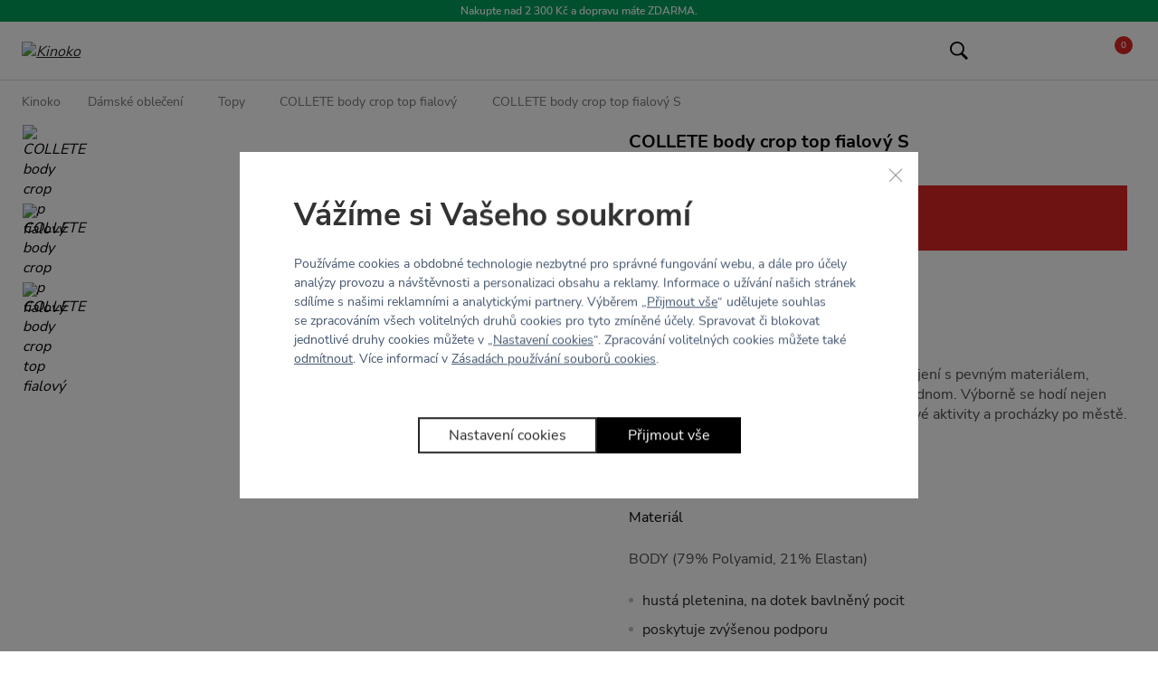

--- FILE ---
content_type: text/html; charset=UTF-8
request_url: https://kinoko.cz/collete-body-crop-top-fialovy-s/
body_size: 13694
content:
<!DOCTYPE html> <html lang="cs" currencyCode="CZK" data-cookie-consent-enable
        > <head> <meta charset="utf-8" /> <link rel="preload" href="/common-project/fonts/NunitoSans-Regular.woff2" as="font" crossorigin="anonymous" /> <link rel="preload" href="/common-project/fonts/NunitoSans-SemiBold.woff2" as="font" crossorigin="anonymous" /> <link rel="preload" href="/common-project/fonts/NunitoSans-Bold.woff2" as="font" crossorigin="anonymous" /> <link rel="preload" href="/common-project/fonts/syne-extra-kinoko-beta-v03-webfont.woff2" as="font" crossorigin="anonymous" /> <title>COLLETE body crop top fialový S | Kinoko</title> <meta name="viewport" content="width=device-width, initial-scale=1" /> <link rel="stylesheet" href="/common/built/main-17119c875b.min.css"/> <meta name="description" lang="cs" content="Minimalistický design a půvabný střih ve spojení s pevným materiálem, poskytuje dokonalou podporu a eleganci v jednom. Výborně se hodí nejen na..." /> <link rel="canonical" href="https://kinoko.cz/collete-body-crop-top-fialovy-s/" /> <meta name="msapplication-TileColor" content="#ffffff" /> <meta name="msapplication-TileImage" content="/common-project/images/layout/favicon/mstile-144x144.png" /> <meta name="msapplication-config" content="/common-project/images/layout/favicon/browserconfig.xml" /> <meta name="theme-color" content="#ffffff" /> <link rel="apple-touch-icon" sizes="57x57" href="/common-project/images/layout/favicon/apple-touch-icon-57x57.png" /> <link rel="apple-touch-icon" sizes="60x60" href="/common-project/images/layout/favicon/apple-touch-icon-60x60.png" /> <link rel="apple-touch-icon" sizes="72x72" href="/common-project/images/layout/favicon/apple-touch-icon-72x72.png" /> <link rel="apple-touch-icon" sizes="76x76" href="/common-project/images/layout/favicon/apple-touch-icon-76x76.png" /> <link rel="apple-touch-icon" sizes="114x114" href="/common-project/images/layout/favicon/apple-touch-icon-114x114.png" /> <link rel="apple-touch-icon" sizes="120x120" href="/common-project/images/layout/favicon/apple-touch-icon-120x120.png" /> <link rel="apple-touch-icon" sizes="144x144" href="/common-project/images/layout/favicon/apple-touch-icon-144x144.png" /> <link rel="apple-touch-icon" sizes="152x152" href="/common-project/images/layout/favicon/apple-touch-icon-152x152.png" /> <link rel="apple-touch-icon" sizes="180x180" href="/common-project/images/layout/favicon/apple-touch-icon-180x180.png" /> <link rel="icon" type="image/png" href="/common-project/images/layout/favicon/favicon-32x32.png" sizes="32x32" /> <link rel="icon" type="image/png" href="/common-project/images/layout/favicon/android-chrome-192x192.png" sizes="192x192" /> <link rel="icon" type="image/png" href="/common-project/images/layout/favicon/favicon-16x16.png" sizes="16x16" /> <link rel="mask-icon" href="/common-project/images/layout/favicon/safari-pinned-tab.svg" color="#ffffff" /> <link rel="shortcut icon" href="/common-project/images/layout/favicon/favicon.ico" /> <meta name="twitter:card" content="summary" /> <meta name="twitter:title" content="COLLETE body crop top fialový S | Kinoko" /> <meta name="twitter:description" content="Minimalistický design a půvabný střih ve spojení s pevným materiálem, poskytuje dokonalou podporu a eleganci v jednom. Výborně se hodí nejen na jógu, pilates a fitness, ale také volnočasové aktivity a procházky po městě. Navrženo a ušito v Česku. ♡" /> <meta name="twitter:image" content="https://kinoko.cz/data/cache/thumb_1200-630-12/products/6730/d937b1977c3a9626853c554bbf6c89ad/36l.jpg?s=1e3a3461cb64d331093477727f0022cb"/> <meta property="og:type" content="product" /> <meta property="og:url" content="https://kinoko.cz/collete-body-crop-top-fialovy-s/" /> <meta property="og:title" content="COLLETE body crop top fialový S | Kinoko" /> <meta property="og:description" content="Minimalistický design a půvabný střih ve spojení s pevným materiálem, poskytuje dokonalou podporu a eleganci v jednom. Výborně se hodí nejen na jógu, pilates a fitness, ale také volnočasové aktivity a procházky po městě. Navrženo a ušito v Česku. ♡" /> <meta property="og:image" content="https://kinoko.cz/data/cache/thumb_1200-630-12/products/6730/d937b1977c3a9626853c554bbf6c89ad/36l.jpg?s=1e3a3461cb64d331093477727f0022cb" /> <meta property="og:site_name" content="Kinoko" /> <meta property="og:locale" content="cs_CZ" /> <script>
            var PROJECT_CONFIG = {
                facebook: {"appId":"633141309177646","graphApiVersion":"v22.0"},
                google: {"appId":"965481900875-2v32qo6do84gtjftka7ip4r09cqckoe5.apps.googleusercontent.com"}            };
            var REV_MANIFEST = {"docs.min.css":"docs-6a04e7bb1b.min.css","flags.svg":"flags-9315721beb.svg","icons.svg":"icons-b4cc5fd4f6.svg","main.min.css":"main-17119c875b.min.css","main.min.js":"main-0b5ba23a5f.min.js","up-search-autocomplete.min.js":"up-search-autocomplete-ad30094794.min.js","up-search-result.min.js":"up-search-result-fdb1ef0c39.min.js"};
        </script> <script>
    window.dataLayer = window.dataLayer || [];
    function gtag() {
        dataLayer.push(arguments);
    }

    function isConsentGranted(key) {
        let val;
        try {
            val = localStorage.getItem(key);
        } catch (e) {
            val = null;
        }
        if (val === null) {
            var m = document.cookie.match('(^|;)\\s*' + key + '\\s*=\\s*([^;]+)');
            val = m ? m[2] : null;
        }
        return val === 'granted';
    }

    gtag('consent', 'default', {
        'ad_storage': isConsentGranted('consent_ad_storage'),
        'analytics_storage': isConsentGranted('consent_analytics_storage'),
        'ad_user_data': isConsentGranted('consent_ad_storage'),
        'ad_personalization': isConsentGranted('consent_personalization_storage')
    });
</script> <script type="application/json"
                        data-analytics-event-onload
    >
        {"event":"session","session":{"ip":"18.118.171.247","ip_md5":"f5e8c03809628c950d1e1d67f22f7eda","device_type":"desktop","cookies_consent":{"consent_is_set":false}}}

    </script> <script type="application/json"
                        data-analytics-event-onload
    >
        {"event":"user","user":{"login_status":"not_logged_in"}}

    </script> <script type="application/json"
                        data-analytics-event-onload
    >
        {"event":"cart_view","cart":{"products_cnt_total":0,"products_cnt_unique":0,"products_price":0,"products_price_with_vat":0,"empty":true,"products":{"product_list_id":"cart","product_list_name":"Cart - Products","change_id":"cart.696f38954d5897.13008576"}}}

    </script> <script type="application/json"
                        data-analytics-event-onload
    >
        {"event":"page","page":{"http_status":200,"web_name":"Kinoko CZ","web_code":"kinoko-cz","environment":"production","lang":"cs","page_type":"product_variant","currency":"CZK","exchange_rates":{"CZK":1},"google_tag_params":{"ecomm_pagetype":"product","ecomm_prodid":["29532"],"ecomm_totalvalue":[1072],"dynx_itemid":["29532"],"dynx_pagetype":"offerdetail","dynx_totalvalue":[1072]},"pagination":{"pages":0,"current":1,"items_per_page":15,"items_count":0},"order":"bestsellers","filters":{"order":"bestsellers"}}}

    </script> <script type="application/json"
                        data-analytics-event-onload
    >
        {"event":"product_view","product_list_id":"product_detail","product_list_name":"Product Detail","products":[{"id":"7288","sync_id":"29532","puid":"6759bdbeca27580ce412d449d23a289c","ean":"8590228047151","code":"29532","type":"variant","is_gift":false,"is_basket_gift":false,"master":{"id":"6730","sync_id":"36L","puid":"eeaa73de5b151cfd49e42d2f57b85109","name":"COLLETE body crop top fialový"},"name":"COLLETE body crop top fialový S","name_full":"COLLETE body crop top fialový S","categories":[{"id":"81","sync_id":"E-shop","puid":"ff5e56d51d3946a7e493fc49a7721e16","path":"/e-shop/","name":"Dámské oblečení","level":1},{"id":"75","sync_id":"Topy","puid":"d5b870f335686fd1fe3cb1452eade875","path":"/topy/","name":"Topy","level":2}],"price_base":1072,"price_base_with_vat":1297,"price":1072,"price_with_vat":1297,"discount":0,"discount_with_vat":0,"discount_percent":0,"cnt":0,"cart_cnt":0,"stock_cnt":0,"stock_name":"out_of_stock","reviews_summary":{"rating":0,"cnt":0},"brand":{"id":"19","sync_id":"COLLETE","puid":"1740d1726e0853f27b02adfe5190b78e","name":"COLLETE"},"product_origin_list_id":"product_detail","product_origin_list_name":"Product Detail","position":1}],"change_id":"product_detail.696f38954d8686.42915062"}

    </script> <script src="https://datalayer.praguebest.cz/dist/bundle.1.3.js"></script> <script type="text/javascript">
            const crawler = new pb.PbWebCrawler();
            document.addEventListener("filterSuccess", (event) => {
                if (event.detail && event.detail.analyticsData) {
                    Object.values(event.detail.analyticsData).forEach(function(analyticsItemData) {
                        const callPbWebCrawlerEvent = new CustomEvent(
                            "callPbWebCrawler",
                            {detail: {json: analyticsItemData}},
                        );
                        document.dispatchEvent(callPbWebCrawlerEvent);
                    })
                }
            })
        </script> <script>
    window.dataLayer = window.dataLayer || [];
</script> <script>
                window.dataLayer.push({"ecommerce":{"currencyCode":"CZK","detail":{"products":[{"id":"29532","name":"COLLETE body crop top fialový S","price":1072,"brand":"COLLETE","category":"Dámské oblečení\/Topy"}]}},"_clear":true});
                window.dataLayer.push({"user":{"g":"-","ts":"visitor","tc":0,"tv":0},"session":{"ipAddress":"18.118.171.247","serverTime":1768896661000,"deviceType":"desktop"},"page":{"currencyCode":"CZK","locale":"cs-CZ","webLocale":"cs-CZ","title":"COLLETE body crop top fialový S","pageUrl":"\/collete-body-crop-top-fialovy-s\/?","fullPath":"\/collete-body-crop-top-fialovy-s\/?","type":"detail","kind":"product","productType":"variant","breadcrumb":"Dámské oblečení\/Topy\/COLLETE body crop top fialový\/COLLETE body crop top fialový S","_trail":"Dámské oblečení\/Topy\/COLLETE body crop top fialový\/COLLETE body crop top fialový S","detail":{"products":[{"id":"29532","name":"COLLETE body crop top fialový S","brand":"COLLETE","category":"Dámské oblečení\/Topy","categoryId":"75","variantId":"7288","variant":"29532","originalPrice":1297,"priceWithVat":1297,"priceWithnoutVat":1072,"vat":225,"availability":"acs: není skladem;store.0;web.0"}]}}});
                window.dataLayer.push({"google_tag_params":{"ecomm_pagetype":"product","dynx_pagetype":"offerdetail","ecomm_totalvalue":1297,"dynx_totalvalue":1297,"ecomm_prodid":"29532","dynx_itemid":"29532"}});
    </script> <script>
        var isCategoryPage = false;
        var isBrandPage = false;
        var isInvalidPageView = false;
        if (((isCategoryPage || isBrandPage) && window.location.hash && window.location.hash.length > 1)) {
            isInvalidPageView = true;
            dataLayer.push({
                'isInvalidPageView': isInvalidPageView,
            });
        }

    </script> <script>(function(w,d,s,l,i){w[l]=w[l]||[];w[l].push({'gtm.start':
            new Date().getTime(),event:'gtm.js'});var f=d.getElementsByTagName(s)[0],
        j=d.createElement(s),dl=l!='dataLayer'?'&l='+l:'';j.async=true;j.src=
        'https://www.googletagmanager.com/gtm.js?id='+i+dl;f.parentNode.insertBefore(j,f);
    })(window,document,'script','dataLayer','GTM-MB4QJ2N');</script> <meta name="google-site-verification" content="wGRU1xHJakPQk-AE0GkSiOiH4ZZuDyiunTjT95MLgBE" /> <meta name="google-site-verification" content="FnalAunfQFCtB8byPmGb2m5WmEs0hdTgBRBFpxyUWT0" /> </head> <body class="
            rf-Page
                                                    is-target-blank
                                    is-target-blank-wysiwyg
                                                    is-target-blank-footer
                                        
        " id="body" > <div class="rf-Page-info js-header-sticky-offset-element"> <div class="
            rf-Teaser
            

rf-Teaser--backgroundGreenDark                            rf-Teaser--dismissible
                                " data-cookie-hide="teaser_hide" data-component="teaser" > <div class="
                rf-Container
                                    rf-Container--small
                            " > <div class="
                    rf-Teaser-content
                                        

rf-Teaser-content--colorLight                    

                " > <div class="rf-Teaser-contentText">
                    Nakupte nad 2 300 Kč a dopravu máte ZDARMA.

                                    </div> </div> </div> <div class="rf-Teaser-close js-teaser-close" title="zavřít"> <svg role="img" class="
        rf-Icon
        rf-Icon--small                    " > <use xlink:href="/common/built/icons-b4cc5fd4f6.svg#cross-icon" /> </svg> </div> </div> </div> <header class="
                rf-Page-header
                                    rf-Page-header--sticky
                                                    is-simple
                                js-page-header
                
            " > <div class="
        rf-HeaderSticky
                    rf-HeaderSticky--simple
                            rf-HeaderSticky--product
                rf-Container
        js-header
    " data-component="header" data-sticky-offset="
        10
    " > <div class="rf-Header-hamburger"> <button class="
        rf-header-Hamburger
                js-showMenu
    " aria-label="Menu" > <span class="rf-header-Hamburger-icon rf-u-typographyCenter"> <svg role="img" class="
        rf-Icon
                            " > <use xlink:href="/common/built/icons-b4cc5fd4f6.svg#menu-icon" /> </svg> </span> <span class="rf-header-Hamburger-label rf-u-typographyCenter"> <span class="rf-header-Hamburger-labelDefault">menu</span> </span> </button> </div> <div class="rf-Header-logo"> <a href="/" class="
        rf-Logo
                    " title="Kinoko" > <img src="/common-project/images/kinoko.svg" width="104" height="14" class="rf-Logo-image" alt="Kinoko" /> </a> </div> <div class="rf-Header-navigation js-header-sticky-start"> <nav class="rf-Navigation" data-component="navigation" data-position="fixed" > <noscript> <style type="text/css">
            .rf-Navigation-list.is-not-initialized {
                opacity: 1;
                visibility: visible;
            }
        </style> </noscript> <ul class="rf-Navigation-list is-not-initialized" data-component="navigationCollapse" data-target="
            .js-user-zone
                            , .js-header-product-info
                    " data-nested=".js-navigation-nested" data-nested-trigger=".js-navigation-collapse" data-on-scroll="1" > <li class="
        rf-Navigation-item
        rf-Navigation-item--category
                    rf-Navigation-item--collapse
            rf-Navigation-item--hasSubmenu
                        js-menu-item
    " > <a href="/e-shop/" title="Zobrazit kategorii Dámské oblečení" class="
            rf-Navigation-link
                                        rf-h-headerPopupArrow
                js-showSubmenu
                js-menu-link
                    " >
        
Dámské oblečení

    
    </a> <div class="
            header-Popup
            header-Popup--menu
            js-header-sticky-hover-stop
        " > <div class="
                rf-MegaMenu
                

rf-MegaMenu--rows1cols4
                            " > <div class="
                            rf-MegaMenu-content1
                            rf-MegaMenu-content1--rows1cols4
                            rf-MegaMenu-content--links
                        " > <div class="
        rf-MegaMenu-title
                    rf-MegaMenu-title--links
            " > <span class="rf-MegaMenu-titleName">
            Oblečení
        </span> </div> <ul class="
            rf-MegaMenu-list
            rf-MegaMenu-list--links
        " > <li class="
                    rf-MegaMenu-listItem
                    rf-MegaMenu-listItem--link
                " > <a href="/e-shop/" class="
                        rf-MegaMenu-link
                        rf-MegaMenu-link--link
                    " > <span class="rf-MegaMenu-linkName">
                        Vše
                    </span> </a> </li> <li class="
                    rf-MegaMenu-listItem
                    rf-MegaMenu-listItem--link
                " > <a href="/bestsellery/" class="
                        rf-MegaMenu-link
                        rf-MegaMenu-link--link
                    " > <span class="rf-MegaMenu-linkName">
                        Bestsellery
                    </span> </a> </li> <li class="
                    rf-MegaMenu-listItem
                    rf-MegaMenu-listItem--link
                " > <a href="/leginy/" class="
                        rf-MegaMenu-link
                        rf-MegaMenu-link--link
                    " > <span class="rf-MegaMenu-linkName">
                        Legíny
                    </span> </a> </li> <li class="
                    rf-MegaMenu-listItem
                    rf-MegaMenu-listItem--link
                " > <a href="/sportovni-podprsenky/" class="
                        rf-MegaMenu-link
                        rf-MegaMenu-link--link
                    " > <span class="rf-MegaMenu-linkName">
                        Sportovní podprsenky
                    </span> </a> </li> <li class="
                    rf-MegaMenu-listItem
                    rf-MegaMenu-listItem--link
                " > <a href="/mama-101/" class="
                        rf-MegaMenu-link
                        rf-MegaMenu-link--link
                    " > <span class="rf-MegaMenu-linkName">
                        Těhotenské
                    </span> </a> </li> <li class="
                    rf-MegaMenu-listItem
                    rf-MegaMenu-listItem--link
                " > <a href="/sortky/" class="
                        rf-MegaMenu-link
                        rf-MegaMenu-link--link
                    " > <span class="rf-MegaMenu-linkName">
                        Šortky
                    </span> </a> </li> <li class="
                    rf-MegaMenu-listItem
                    rf-MegaMenu-listItem--link
                " > <a href="/topy/" class="
                        rf-MegaMenu-link
                        rf-MegaMenu-link--link
                    " > <span class="rf-MegaMenu-linkName">
                        Topy
                    </span> </a> </li> <li class="
                    rf-MegaMenu-listItem
                    rf-MegaMenu-listItem--link
                " > <a href="/mikiny/" class="
                        rf-MegaMenu-link
                        rf-MegaMenu-link--link
                    " > <span class="rf-MegaMenu-linkName">
                        Mikiny
                    </span> </a> </li> </ul> </div> <div class="
                            rf-MegaMenu-content2
                            rf-MegaMenu-content2--rows1cols4
                            rf-MegaMenu-content--links
                        " > <ul class="
            rf-MegaMenu-list
            rf-MegaMenu-list--links
        " > <li class="
                    rf-MegaMenu-listItem
                    rf-MegaMenu-listItem--link
                " > <a href="/kalhoty/" class="
                        rf-MegaMenu-link
                        rf-MegaMenu-link--link
                    " > <span class="rf-MegaMenu-linkName">
                        Kalhoty
                    </span> </a> </li> <li class="
                    rf-MegaMenu-listItem
                    rf-MegaMenu-listItem--link
                " > <a href="/overaly/" class="
                        rf-MegaMenu-link
                        rf-MegaMenu-link--link
                    " > <span class="rf-MegaMenu-linkName">
                        Overaly
                    </span> </a> </li> <li class="
                    rf-MegaMenu-listItem
                    rf-MegaMenu-listItem--link
                " > <a href="/tricka/" class="
                        rf-MegaMenu-link
                        rf-MegaMenu-link--link
                    " > <span class="rf-MegaMenu-linkName">
                        Trička
                    </span> </a> </li> </ul> </div> <div class="
                            rf-MegaMenu-content3
                            rf-MegaMenu-content3--rows1cols4
                            rf-MegaMenu-content--links
                        " > <div class="
        rf-MegaMenu-title
                    rf-MegaMenu-title--links
            " > <span class="rf-MegaMenu-titleName">
            Kolekce
        </span> </div> <ul class="
            rf-MegaMenu-list
            rf-MegaMenu-list--links
        " > <li class="
                    rf-MegaMenu-listItem
                    rf-MegaMenu-listItem--link
                " > <a href="/mama-101/" class="
                        rf-MegaMenu-link
                        rf-MegaMenu-link--link
                    " > <span class="rf-MegaMenu-linkName">
                        MAMA
                    </span> </a> </li> <li class="
                    rf-MegaMenu-listItem
                    rf-MegaMenu-listItem--link
                " > <a href="/kinoko-x-trk/" class="
                        rf-MegaMenu-link
                        rf-MegaMenu-link--link
                    " > <span class="rf-MegaMenu-linkName">
                        KINOKO X TRK
                    </span> </a> </li> <li class="
                    rf-MegaMenu-listItem
                    rf-MegaMenu-listItem--link
                " > <a href="/men/" class="
                        rf-MegaMenu-link
                        rf-MegaMenu-link--link
                    " > <span class="rf-MegaMenu-linkName">
                        MEN
                    </span> </a> </li> <li class="
                    rf-MegaMenu-listItem
                    rf-MegaMenu-listItem--link
                " > <a href="/kinoko-x-ademi/" class="
                        rf-MegaMenu-link
                        rf-MegaMenu-link--link
                    " > <span class="rf-MegaMenu-linkName">
                        KINOKO X ADEMI
                    </span> </a> </li> </ul> </div> <div class="
                            rf-MegaMenu-content4
                            rf-MegaMenu-content4--rows1cols4
                            rf-MegaMenu-content--links
                        " > <div class="
        rf-MegaMenu-title
                    rf-MegaMenu-title--links
            " > <span class="rf-MegaMenu-titleName">
            Materiál
        </span> </div> <ul class="
            rf-MegaMenu-list
            rf-MegaMenu-list--links
        " > <li class="
                    rf-MegaMenu-listItem
                    rf-MegaMenu-listItem--link
                " > <a href="/body-103/" class="
                        rf-MegaMenu-link
                        rf-MegaMenu-link--link
                    " > <span class="rf-MegaMenu-linkName">
                        Body
                    </span> </a> </li> <li class="
                    rf-MegaMenu-listItem
                    rf-MegaMenu-listItem--link
                " > <a href="/hug-106/" class="
                        rf-MegaMenu-link
                        rf-MegaMenu-link--link
                    " > <span class="rf-MegaMenu-linkName">
                        Hug
                    </span> </a> </li> <li class="
                    rf-MegaMenu-listItem
                    rf-MegaMenu-listItem--link
                " > <a href="/bavlna-105/" class="
                        rf-MegaMenu-link
                        rf-MegaMenu-link--link
                    " > <span class="rf-MegaMenu-linkName">
                        Bavlna
                    </span> </a> </li> <li class="
                    rf-MegaMenu-listItem
                    rf-MegaMenu-listItem--link
                " > <a href="/zatepleny/" class="
                        rf-MegaMenu-link
                        rf-MegaMenu-link--link
                    " > <span class="rf-MegaMenu-linkName">
                        Zateplený
                    </span> </a> </li> </ul> </div> </div> </div> </li> <li class="
        rf-Navigation-item
        rf-Navigation-item--custom
                    rf-Navigation-item--collapse
            rf-Navigation-item--hasSubmenu
                            js-menu-displayOnMobile-true
                                    js-menu-item
    " > <a href="/leginy/" title="Přejít na odkaz Legíny" class="
            rf-Navigation-link
                                                    rf-h-headerPopupArrow
                js-showSubmenu
                js-menu-link
                    " >
        
Legíny

    
    </a> <div class="
            header-Popup
            header-Popup--menu
            js-header-sticky-hover-stop
        " > <div class="
                rf-MegaMenu
                

rf-MegaMenu--rows1cols4
                            " > <div class="
                            rf-MegaMenu-content1
                            rf-MegaMenu-content1--rows1cols4
                            rf-MegaMenu-content--links
                        " > <div class="
        rf-MegaMenu-title
                    rf-MegaMenu-title--links
            " > <span class="rf-MegaMenu-titleName">
            Střih
        </span> </div> <ul class="
            rf-MegaMenu-list
            rf-MegaMenu-list--links
        " > <li class="
                    rf-MegaMenu-listItem
                    rf-MegaMenu-listItem--link
                " > <a href="/leginy/" class="
                        rf-MegaMenu-link
                        rf-MegaMenu-link--link
                    " > <span class="rf-MegaMenu-linkName">
                        Vše
                    </span> </a> </li> <li class="
                    rf-MegaMenu-listItem
                    rf-MegaMenu-listItem--link
                " > <a href="/lotta/" class="
                        rf-MegaMenu-link
                        rf-MegaMenu-link--link
                    " > <span class="rf-MegaMenu-linkName">
                        LOTTA
                    </span> </a> </li> <li class="
                    rf-MegaMenu-listItem
                    rf-MegaMenu-listItem--link
                " > <a href="/LOTTIE/" class="
                        rf-MegaMenu-link
                        rf-MegaMenu-link--link
                    " > <span class="rf-MegaMenu-linkName">
                        LOTTIE
                    </span> </a> </li> <li class="
                    rf-MegaMenu-listItem
                    rf-MegaMenu-listItem--link
                " > <a href="/lucca/" class="
                        rf-MegaMenu-link
                        rf-MegaMenu-link--link
                    " > <span class="rf-MegaMenu-linkName">
                        LUCCA
                    </span> </a> </li> <li class="
                    rf-MegaMenu-listItem
                    rf-MegaMenu-listItem--link
                " > <a href="/leela/" class="
                        rf-MegaMenu-link
                        rf-MegaMenu-link--link
                    " > <span class="rf-MegaMenu-linkName">
                        LEELA
                    </span> </a> </li> </ul> </div> <div class="
                            rf-MegaMenu-content2
                            rf-MegaMenu-content2--rows1cols4
                            rf-MegaMenu-content--links
                        " > <div class="
        rf-MegaMenu-title
                    rf-MegaMenu-title--links
            " > <span class="rf-MegaMenu-titleName">
            Styl
        </span> </div> <ul class="
            rf-MegaMenu-list
            rf-MegaMenu-list--links
        " > <li class="
                    rf-MegaMenu-listItem
                    rf-MegaMenu-listItem--link
                " > <a href="/zvonove/" class="
                        rf-MegaMenu-link
                        rf-MegaMenu-link--link
                    " > <span class="rf-MegaMenu-linkName">
                        Zvonové
                    </span> </a> </li> <li class="
                    rf-MegaMenu-listItem
                    rf-MegaMenu-listItem--link
                " > <a href="/zateplene/" class="
                        rf-MegaMenu-link
                        rf-MegaMenu-link--link
                    " > <span class="rf-MegaMenu-linkName">
                        Zateplené
                    </span> </a> </li> <li class="
                    rf-MegaMenu-listItem
                    rf-MegaMenu-listItem--link
                " > <a href="/mama-101/" class="
                        rf-MegaMenu-link
                        rf-MegaMenu-link--link
                    " > <span class="rf-MegaMenu-linkName">
                        Těhotenské
                    </span> </a> </li> <li class="
                    rf-MegaMenu-listItem
                    rf-MegaMenu-listItem--link
                " > <a href="/tvarovaci/" class="
                        rf-MegaMenu-link
                        rf-MegaMenu-link--link
                    " > <span class="rf-MegaMenu-linkName">
                        Tvarovací
                    </span> </a> </li> <li class="
                    rf-MegaMenu-listItem
                    rf-MegaMenu-listItem--link
                " > <a href="/siroke/" class="
                        rf-MegaMenu-link
                        rf-MegaMenu-link--link
                    " > <span class="rf-MegaMenu-linkName">
                        Široké kalhoty
                    </span> </a> </li> <li class="
                    rf-MegaMenu-listItem
                    rf-MegaMenu-listItem--link
                " > <a href="/pro-vyssi-postavy-127/" class="
                        rf-MegaMenu-link
                        rf-MegaMenu-link--link
                    " > <span class="rf-MegaMenu-linkName">
                        Pro vyšší postavy
                    </span> </a> </li> <li class="
                    rf-MegaMenu-listItem
                    rf-MegaMenu-listItem--link
                " > <a href="/pro-nizsi-postavy/" class="
                        rf-MegaMenu-link
                        rf-MegaMenu-link--link
                    " > <span class="rf-MegaMenu-linkName">
                        Pro nižší postavy
                    </span> </a> </li> </ul> </div> <div class="
                            rf-MegaMenu-content3
                            rf-MegaMenu-content3--rows1cols4
                            rf-MegaMenu-content--emptySlot
                        " > </div> <div class="
                            rf-MegaMenu-content4
                            rf-MegaMenu-content4--rows1cols4
                            rf-MegaMenu-content--emptySlot
                        " > </div> </div> </div> </li> <li class="
        rf-Navigation-item
        rf-Navigation-item--custom
                    rf-Navigation-item--collapse
            rf-Navigation-item--hasSubmenu
                            js-menu-displayOnMobile-true
                                    js-menu-item
    " > <a href="/doplnky/" title="Přejít na odkaz Doplňky" class="
            rf-Navigation-link
                                                    rf-h-headerPopupArrow
                js-showSubmenu
                js-menu-link
                    " >
        
Doplňky

    
    </a> <div class="
            header-Popup
            header-Popup--menu
            js-header-sticky-hover-stop
        " > <div class="
                rf-MegaMenu
                

rf-MegaMenu--rows1cols4
                            " > <div class="
                            rf-MegaMenu-content1
                            rf-MegaMenu-content1--rows1cols4
                            rf-MegaMenu-content--links
                        " > <ul class="
            rf-MegaMenu-list
            rf-MegaMenu-list--links
        " > <li class="
                    rf-MegaMenu-listItem
                    rf-MegaMenu-listItem--link
                " > <a href="/doplnky/" class="
                        rf-MegaMenu-link
                        rf-MegaMenu-link--link
                    " > <span class="rf-MegaMenu-linkName">
                        Vše
                    </span> </a> </li> <li class="
                    rf-MegaMenu-listItem
                    rf-MegaMenu-listItem--link
                " > <a href="/jogamatky/" class="
                        rf-MegaMenu-link
                        rf-MegaMenu-link--link
                    " > <span class="rf-MegaMenu-linkName">
                        Jógamatky a doplňky
                    </span> </a> </li> <li class="
                    rf-MegaMenu-listItem
                    rf-MegaMenu-listItem--link
                " > <a href="/lahve/" class="
                        rf-MegaMenu-link
                        rf-MegaMenu-link--link
                    " > <span class="rf-MegaMenu-linkName">
                        Lahve
                    </span> </a> </li> <li class="
                    rf-MegaMenu-listItem
                    rf-MegaMenu-listItem--link
                " > <a href="/ponozky-129/" class="
                        rf-MegaMenu-link
                        rf-MegaMenu-link--link
                    " > <span class="rf-MegaMenu-linkName">
                        Ponožky
                    </span> </a> </li> </ul> </div> <div class="
                            rf-MegaMenu-content2
                            rf-MegaMenu-content2--rows1cols4
                            rf-MegaMenu-content--emptySlot
                        " > </div> <div class="
                            rf-MegaMenu-content3
                            rf-MegaMenu-content3--rows1cols4
                            rf-MegaMenu-content--emptySlot
                        " > </div> <div class="
                            rf-MegaMenu-content4
                            rf-MegaMenu-content4--rows1cols4
                            rf-MegaMenu-content--emptySlot
                        " > </div> </div> </div> </li> <li class="
        rf-Navigation-item
        rf-Navigation-item--custom
                        js-menu-item
    " > <a href="/novinky/" title="Přejít na odkaz Novinky" class="
            rf-Navigation-link
                                            " >
        
Novinky

    </a> </li> <li class="
        rf-Navigation-item
        rf-Navigation-item--custom
                        js-menu-item
    " > <a href="/slevy/" title="Přejít na odkaz Slevy" class="
            rf-Navigation-link
                        rf-u-typographyBold                    " >
        
Slevy

    </a> </li> <li class="
        rf-Navigation-item
        rf-Navigation-item--custom
                        js-menu-item
    " > <a href="https://kinoko.cz/pruvodce-leginami-kinoko/" title="Přejít na odkaz Průvodce legínami" class="
            rf-Navigation-link
                                            " >
        
Průvodce legínami

    </a> </li> <li class="
                rf-Navigation-toggleCollapse
                is-hidden
                js-navigation-collapse
            " > <span class="rf-Navigation-dotsContainer"> <i class="rf-Navigation-dot"></i> <i class="rf-Navigation-dot"></i> <i class="rf-Navigation-dot"></i> </span> <ul class="
                    rf-Navigation-nested
                    is-hidden
                    js-navigation-nested
                " > </ul> </li> </ul> <span data-component="fireBanners"></span> </nav> </div> <div class="rf-Header-languageSwitch"> </div> <div class="rf-Header-userzone rf-Header-userzone--sticky"> <div data-snippet-id="userZone" > <nav class="rf-UserZone js-user-zone" data-component="userZone" role="navigation" aria-label="Userzone" > <ul class="rf-UserZone-list"> <li class="
            rf-UserZone-item
            rf-UserZone-item--search
                    " > <a href="#" class="
        rf-UserZoneLink
        rf-UserZoneLink--search
                    rf-UserZoneLink--inRow
                js-showSearch
    " aria-label="Hledat" title="Zobrazit vyhledávání" > <span class="rf-UserZoneLink-icon"> <svg role="img" class="
        rf-Icon
        rf-Icon--small                    " > <use xlink:href="/common/built/icons-b4cc5fd4f6.svg#search-icon" /> </svg> </span> </a> <div class="
        header-Popup
        header-Popup--search
            " data-component="headerPopup" data-popup-type="search" > <div class="header-Search js-search-box"> <div class="Container Container--small"> <form action="/vyhledavani/" method="get" data-component="autocomplete" data-autocomplete-url="/fulltext/autocomplete/" data-result-snp="headerSearchResult" class="header-Search-form js-up-search-autocomplete-form" > <meta content="https://kinoko.cz//vyhledavani/?search={query}"/> <input type="hidden" name="snp[]" value="headerSearchResult"> <fieldset> <div class="
        rf-Control
        
                    rf-Control--inline
                            is-required
                                     js-search-box__input
                js-control
    " > <span class="rf-Control-container"> <input type="text" class="
            rf-Control-input
            js-control-input
            required js-search-input js-up-search-autocomplete-input                    " name="search" id="f_search" placeholder="Zadejte název produktu, kategorie, …" required                                                autocomplete="off" > </span> <label for="f_search" class="
            rf-Control-subLabel
            js-sub-label
        " > <span class="
                rf-Control-validationMessage
                js-validation-message
            "> </span> </label> </div> <div class="
                                            header-Search-buttons
                                    " > <button type="submit" class="
        rf-Button
        
        
rf-Button--primary        
                    " > <span class="
                rf-Button-text
                            " >
                            Hledat
                    </span> </button> <span class="rf-u-displayNone rf-u-xs-displayInline"> <button type="submit" class="
        rf-Button
        
        
rf-Button--outlineDark        
                js-search-close    " > <svg role="img" class="
        rf-Icon
                            " > <use xlink:href="/common/built/icons-b4cc5fd4f6.svg#cross-icon" /> </svg> </button> </span> </div> </fieldset> </form> </div> <div data-snippet-id="headerSearchResult" class="Autocomplete-results js-autocomplete-results u-hidden"> </div> </div> </div> </li> <li class="
            rf-UserZone-item
            rf-UserZone-item--language
            rf-h-headerPopupArrow
        " > <a href="#zmena-jazyka" class="
        rf-UserZoneLink
        rf-UserZoneLink--language
                    rf-UserZoneLink--inRow
                            is-empty
            " data-component="popupOpener" aria-label="Čeština" title="Čeština" > <span class="
                rf-UserZoneLink-icon
                            " > <svg role="img" class="
        rf-Flag
        rf-Flag--small                    " > <use xlink:href="/common/built/flags-9315721beb.svg#cz-flag" /> </svg> </span> </a> <div class="
        header-Popup
        header-Popup--language
        rf-LanguageHeaderSwitch
                    header-Popup--languageWithLang
            rf-LanguageHeaderSwitch--languageWithLang
                    " tabindex="0" role="navigation" aria-label="Language switch" > <div class="rf-LanguageHeaderSwitch-section rf-LanguageHeaderSwitch-section--lang rf-u-colorBaseText"> <ul class="
            rf-LanguageHeaderSwitch-list
                                " > <li> <a href="?setLanguage=cz" class="
                            rf-LanguageHeaderSwitch-link
                            rf-LanguageHeaderSwitch-link--active                        " title="Čeština" > <span class="
                                    rf-LanguageHeaderSwitch-icon
                                                                    " > <svg role="img" class="
        rf-Flag
                            " > <use xlink:href="/common/built/flags-9315721beb.svg#cz-flag" /> </svg> </span> <span class="rf-LanguageHeaderSwitch-label">
                                Čeština
                            </span> </a> </li> <li> <a href="?setLanguage=sk" class="
                            rf-LanguageHeaderSwitch-link
                                                    " title="Slovenština" > <span class="
                                    rf-LanguageHeaderSwitch-icon
                                                                    " > <svg role="img" class="
        rf-Flag
                            " > <use xlink:href="/common/built/flags-9315721beb.svg#sk-flag" /> </svg> </span> <span class="rf-LanguageHeaderSwitch-label">
                                Slovenština
                            </span> </a> </li> </ul> </div> </div> <div id="zmena-jazyka" class="Popup  Popup--language" data-component="popup" data-analytics-event-observe
    data-analytics='{"event":"modal_view","form":{"id":"zmena-jazyka","name":"Jazyk a měna"}}' > <div class="Popup-dialog"> <div class="Popup-content js-popup-content"> <div class="Popup-heading">Jazyk a měna</div> <div class="Popup-body"> <div class="
            rf-LanguageHeaderSwitch
                            header-Popup--languageWithLang
                rf-LanguageHeaderSwitch--languageWithLang
                                " > <div class="rf-LanguageHeaderSwitch-section rf-LanguageHeaderSwitch-section--lang rf-u-colorBaseText"> <ul class="
            rf-LanguageHeaderSwitch-list
                                " > <li> <a href="?setLanguage=cz" class="
                            rf-LanguageHeaderSwitch-link
                            rf-LanguageHeaderSwitch-link--active                        " title="Čeština" > <span class="
                                    rf-LanguageHeaderSwitch-icon
                                                                    " > <svg role="img" class="
        rf-Flag
                            " > <use xlink:href="/common/built/flags-9315721beb.svg#cz-flag" /> </svg> </span> <span class="rf-LanguageHeaderSwitch-label">
                                Čeština
                            </span> </a> </li> <li> <a href="?setLanguage=sk" class="
                            rf-LanguageHeaderSwitch-link
                                                    " title="Slovenština" > <span class="
                                    rf-LanguageHeaderSwitch-icon
                                                                    " > <svg role="img" class="
        rf-Flag
                            " > <use xlink:href="/common/built/flags-9315721beb.svg#sk-flag" /> </svg> </span> <span class="rf-LanguageHeaderSwitch-label">
                                Slovenština
                            </span> </a> </li> </ul> </div> </div> </div> <div class="Popup-close close js-default-action"> <svg role="img" class="
        rf-Icon
                            " > <use xlink:href="/common/built/icons-b4cc5fd4f6.svg#cross-icon" /> </svg> </div> </div> </div> </div> </li> <li class="
            rf-UserZone-item
            rf-UserZone-item--user
                    " > <a href="/login/login/" class="
        rf-UserZoneLink
        rf-UserZoneLink--user
                    rf-UserZoneLink--inRow
            " aria-label="Přejít k přihlašovací obrazovce" title="Přejít k přihlašovací obrazovce" > <span class="rf-UserZoneLink-icon"> <svg role="img" class="
        rf-Icon
        rf-Icon--small                    " > <use xlink:href="/common/built/icons-b4cc5fd4f6.svg#user-icon" /> </svg> </span> </a> </li> <li class="
            rf-UserZone-item
            rf-UserZone-item--basket
            rf-h-headerPopupArrow
        " > <a href="/basket/" class="
        rf-UserZoneLink
        rf-UserZoneLink--basket
                    rf-UserZoneLink--inRow
                            is-empty
            " aria-label="Přejít do košíku" title="Přejít do košíku" > <span class="rf-UserZoneLink-icon"> <svg role="img" class="
        rf-Icon
        rf-Icon--small                    " > <use xlink:href="/common/built/icons-b4cc5fd4f6.svg#basket-icon" /> </svg> <span class="
        rf-UserZoneLink-info
        rf-u-displayFlex
        rf-u-blockJustifyContentCenter
        rf-u-blockAlignItemsCenter
    " > <span class="rf-u-typographySemiBold">
        0
    </span> </span> </span> </a> <div class="
        header-Popup
        header-Popup--summary
        is-empty    " data-component="headerPopup" data-popup-type="basket" > <div data-component="basketSummary" class="rf-u-colorBaseText rf-u-p--5"> <div data-snippet-id="sidebarBasketSummary" > <div class="rf-u-typographyCenter"> <strong>Váš košík je prázdný :(</strong> </div> <hr /> <div class="rf-PromoBanner"> <div class="rf-NotificationLayout rf-NotificationLayout--singleColumn"> <div class="rf-NotificationLayout-icon"> <svg role="img" class="
        rf-Icon
                rf-Icon--inText            " > <use xlink:href="/common/built/icons-b4cc5fd4f6.svg#truck-icon" /> </svg> </div> <div class="rf-NotificationLayout-message rf-PromoBanner-message">
            Nakupte ještě za 2 300 Kč a získejte dopravu <strong>zdarma</strong> </div> <div class="rf-NotificationLayout-additional rf-PromoBanner-additional"> <div class="rf-ProgressBar rf-ProgressBar--linear" title="Získejte dopravu zdarma"> <div class="rf-ProgressBar-bar"> <div class="rf-ProgressBar-percent" style="width: 0%;"></div> </div> <div class="rf-ProgressBar-textFrom">0 Kč</div> <div class="rf-ProgressBar-textTo">Doprava zdarma!</div> </div> </div> </div> </div> </div> </div> </div> </li> </ul> </nav> </div> </div> <div class="
                rf-Header-productInfo
                js-header-product-info
            " > <div data-snippet-id="stickyHeaderProductInfo" > <span class="rf-Header-productInfoNamePrice"> <span class="rf-Header-productInfoName">
            COLLETE body crop top fialový S:
        </span> <span class="rf-Header-productInfoPrice"> <span class="
        rf-Price
                    " itemprop="price" content="1297.00" > <span class="rf-Price-content">1 297 Kč</span></span> </span> </span> <span class="rf-Header-productInfoBuy"> <div data-component="productBuy" data-popup-heading="Produkt byl přidán do košíku" data-product-buy-delegate-events="true" > </div> </span> </div> </div> </div> </header> <main class="rf-Page-content js-page-content"> <div data-snippet-id="productDetail" > <div class="
        rf-BreadcrumbLayout
        rf-u-pb--1
        rf-u-pl--4
        rf-u-sm-pl--5
        rf-u-pr--2
        rf-u-sm-pr--5
        rf-u-pt--3
    " > <div class="rf-Breadcrumb"> <a href="/" class="rf-Breadcrumb-home"> <span class="rf-Breadcrumb-homeLabel">
                    Kinoko
                </span> </a> <span class="rf-Breadcrumb-separator"> <svg role="img" class="
        rf-Icon
        rf-Icon--smallest        rf-Icon--inText            " > <use xlink:href="/common/built/icons-b4cc5fd4f6.svg#chevron-right-icon" /> </svg> </span> <div data-snippet-id="breadcrumb" > <a href="/e-shop/" class="
                    rf-Breadcrumb-link
                                    " >Dámské oblečení</a> <span class="rf-Breadcrumb-separator"> <svg role="img" class="
        rf-Icon
        rf-Icon--smallest        rf-Icon--inText            " > <use xlink:href="/common/built/icons-b4cc5fd4f6.svg#chevron-right-icon" /> </svg> </span> <a href="/topy/" class="
                    rf-Breadcrumb-link
                                    " >Topy</a> <span class="rf-Breadcrumb-separator"> <svg role="img" class="
        rf-Icon
        rf-Icon--smallest        rf-Icon--inText            " > <use xlink:href="/common/built/icons-b4cc5fd4f6.svg#chevron-right-icon" /> </svg> </span> <a href="/collete-body-crop-top-fialovy/" class="
                    rf-Breadcrumb-link
                                    " >COLLETE body crop top fialový</a> <span class="rf-Breadcrumb-separator"> <svg role="img" class="
        rf-Icon
        rf-Icon--smallest        rf-Icon--inText            " > <use xlink:href="/common/built/icons-b4cc5fd4f6.svg#chevron-right-icon" /> </svg> </span> <a class="
                    rf-Breadcrumb-link
                                            rf-Breadcrumb-linkLast
                                    " >COLLETE body crop top fialový S</a> </div> </div> </div> <div class="Product" data-component="gallery" data-gallery-opacity="1" > <div class="
            rf-Container
            rf-Container--small
        " > <div class="
                rf-ProductDetailLayout
                rf-ProductDetailLayout--layoutWithGallery
                rf-u-mb--6
            " > <div class="rf-ProductDetailLayout-main"> <div data-snippet-id="product-Gallery" > <div class="rf-ProductGalleryScroll" data-component="GalleryScroll" data-galleryscroll-offset="75" > <div class="
        rf-SliderList
        
                    rf-SliderList--mobileOnly
            " data-component="SliderList" data-mobile-only="1" data-slides-to-show-breakpoint="1" data-slides-to-scroll-breakpoint="1" data-autoplay-speed="3000" > <div class="
        rf-SliderList-items
        
        js-slider
    " > <div data-galleryscroll-scroll-item
        class="
            rf-ProductGalleryScroll-scrollItem
                    " > <img src="/common/images/placeholder/placeholder.gif" data-src="/data/cache/thumb_656-820-12/products/6730/d937b1977c3a9626853c554bbf6c89ad/36l.jpg?s=440a5d912e17b8fef2a16d34f04a16cd" data-srcset="/data/cache/thumb_656-820-12/products/6730/d937b1977c3a9626853c554bbf6c89ad/36l.jpg?s=440a5d912e17b8fef2a16d34f04a16cd, /data/cache/thumb_1312-1640-12/products/6730/d937b1977c3a9626853c554bbf6c89ad/36l.jpg?s=e91e4a5b6c4f7285474f06711e15f280 2x" data-component="lazyImg" width="656" height="820" class="LazyImg rf-ProductGalleryScroll-imageSrc" alt="COLLETE body crop top fialový" > <noscript> <img src="/data/cache/thumb_656-820-12/products/6730/d937b1977c3a9626853c554bbf6c89ad/36l.jpg?s=440a5d912e17b8fef2a16d34f04a16cd" alt="COLLETE body crop top fialový" class="rf-ProductGalleryScroll-imageSrc" /> </noscript> <p class="rf-ProductGalleryScroll-description">
                Domča měří 168 cm a&nbsp;má na&nbsp;sobě velikost S.
            </p> </div> <div data-galleryscroll-scroll-item
        class="
            rf-ProductGalleryScroll-scrollItem
                    " > <img src="/common/images/placeholder/placeholder.gif" data-src="/data/cache/thumb_656-820-12/products/6730/708d19dbfc409bd4b6981149255e009b/36l_1.jpg?s=0c59eb731b74d581b825497bc887be27" data-srcset="/data/cache/thumb_656-820-12/products/6730/708d19dbfc409bd4b6981149255e009b/36l_1.jpg?s=0c59eb731b74d581b825497bc887be27, /data/cache/thumb_1312-1640-12/products/6730/708d19dbfc409bd4b6981149255e009b/36l_1.jpg?s=ca506335fb597d398e70453d72c2206d 2x" data-component="lazyImg" width="656" height="820" class="LazyImg rf-ProductGalleryScroll-imageSrc" alt="COLLETE body crop top fialový" > <noscript> <img src="/data/cache/thumb_656-820-12/products/6730/708d19dbfc409bd4b6981149255e009b/36l_1.jpg?s=0c59eb731b74d581b825497bc887be27" alt="COLLETE body crop top fialový" class="rf-ProductGalleryScroll-imageSrc" /> </noscript> </div> <div data-galleryscroll-scroll-item
        class="
            rf-ProductGalleryScroll-scrollItem
                            rf-u-mt--0
                rf-u-xs-mt--5
                    " > <img src="/common/images/placeholder/placeholder.gif" data-src="/data/cache/thumb_656-820-12/products/6730/44b279fe4dacb28ee4ef2b147bd51ae6/36l_2.jpg?s=c0185ea8fc9a3d25f4cc8a2ac454bc56" data-srcset="/data/cache/thumb_656-820-12/products/6730/44b279fe4dacb28ee4ef2b147bd51ae6/36l_2.jpg?s=c0185ea8fc9a3d25f4cc8a2ac454bc56, /data/cache/thumb_1312-1640-12/products/6730/44b279fe4dacb28ee4ef2b147bd51ae6/36l_2.jpg?s=1a2dfea483cdcc19c142eb303f2b6d01 2x" data-component="lazyImg" width="656" height="820" class="LazyImg rf-ProductGalleryScroll-imageSrc" alt="COLLETE body crop top fialový" > <noscript> <img src="/data/cache/thumb_656-820-12/products/6730/44b279fe4dacb28ee4ef2b147bd51ae6/36l_2.jpg?s=c0185ea8fc9a3d25f4cc8a2ac454bc56" alt="COLLETE body crop top fialový" class="rf-ProductGalleryScroll-imageSrc" /> </noscript> </div> </div> <div class="rf-SliderList-controls"> <div class="
                rf-SliderList-arrow
                rf-SliderList-arrow--prev
                js-arrow-prev
            " > <svg role="img" class="
        rf-Icon
        rf-Icon--big                    " > <use xlink:href="/common/built/icons-b4cc5fd4f6.svg#chevron-left-icon" /> </svg> </div> <div class="js-dots"></div> <div class="
                rf-SliderList-arrow
                rf-SliderList-arrow--next
                js-arrow-next
            " > <svg role="img" class="
        rf-Icon
        rf-Icon--big                    " > <use xlink:href="/common/built/icons-b4cc5fd4f6.svg#chevron-right-icon" /> </svg> </div> </div> </div> <div class="
                rf-ProductGalleryPagination
            " data-galleryscroll-sticky-element
        > <div class="
        rf-ProductGalleryScroll-paginationItem
    " data-galleryscroll-pagination-item
> <img src="/common/images/placeholder/placeholder.gif" data-src="/data/cache/thumb_96-120-12/products/6730/d937b1977c3a9626853c554bbf6c89ad/36l.jpg?s=7bc7a833d2a935cfd981cbf6eb7d66db" data-srcset="/data/cache/thumb_96-120-12/products/6730/d937b1977c3a9626853c554bbf6c89ad/36l.jpg?s=7bc7a833d2a935cfd981cbf6eb7d66db, /data/cache/thumb_192-240-12/products/6730/d937b1977c3a9626853c554bbf6c89ad/36l.jpg?s=55c5cd5e71adae32b99ab563dc2789b9 2x" data-component="lazyImg" width="96" height="120" class="LazyImg rf-ProductGalleryScroll-imageSrc" alt="COLLETE body crop top fialový" > <noscript> <img src="/data/cache/thumb_96-120-12/products/6730/d937b1977c3a9626853c554bbf6c89ad/36l.jpg?s=7bc7a833d2a935cfd981cbf6eb7d66db" alt="COLLETE body crop top fialový" class="rf-ProductGalleryScroll-imageSrc" /> </noscript> </div> <div class="
        rf-ProductGalleryScroll-paginationItem
    " data-galleryscroll-pagination-item
> <img src="/common/images/placeholder/placeholder.gif" data-src="/data/cache/thumb_96-120-12/products/6730/708d19dbfc409bd4b6981149255e009b/36l_1.jpg?s=aeb424c1a6f585400723235718cbb096" data-srcset="/data/cache/thumb_96-120-12/products/6730/708d19dbfc409bd4b6981149255e009b/36l_1.jpg?s=aeb424c1a6f585400723235718cbb096, /data/cache/thumb_192-240-12/products/6730/708d19dbfc409bd4b6981149255e009b/36l_1.jpg?s=a4104823327f85bf70442dd25daf04a6 2x" data-component="lazyImg" width="96" height="120" class="LazyImg rf-ProductGalleryScroll-imageSrc" alt="COLLETE body crop top fialový" > <noscript> <img src="/data/cache/thumb_96-120-12/products/6730/708d19dbfc409bd4b6981149255e009b/36l_1.jpg?s=aeb424c1a6f585400723235718cbb096" alt="COLLETE body crop top fialový" class="rf-ProductGalleryScroll-imageSrc" /> </noscript> </div> <div class="
        rf-ProductGalleryScroll-paginationItem
    " data-galleryscroll-pagination-item
> <img src="/common/images/placeholder/placeholder.gif" data-src="/data/cache/thumb_96-120-12/products/6730/44b279fe4dacb28ee4ef2b147bd51ae6/36l_2.jpg?s=cdebfc9ed6ec56d41fe4340e71f70232" data-srcset="/data/cache/thumb_96-120-12/products/6730/44b279fe4dacb28ee4ef2b147bd51ae6/36l_2.jpg?s=cdebfc9ed6ec56d41fe4340e71f70232, /data/cache/thumb_192-240-12/products/6730/44b279fe4dacb28ee4ef2b147bd51ae6/36l_2.jpg?s=61ceafd85250bec4e62602886efa687b 2x" data-component="lazyImg" width="96" height="120" class="LazyImg rf-ProductGalleryScroll-imageSrc" alt="COLLETE body crop top fialový" > <noscript> <img src="/data/cache/thumb_96-120-12/products/6730/44b279fe4dacb28ee4ef2b147bd51ae6/36l_2.jpg?s=cdebfc9ed6ec56d41fe4340e71f70232" alt="COLLETE body crop top fialový" class="rf-ProductGalleryScroll-imageSrc" /> </noscript> </div> </div> </div> <p class="rf-ProductGallery-description">
            Domča měří 168 cm a&nbsp;má na&nbsp;sobě velikost S.
        </p> </div> </div> <div class="rf-ProductDetailLayout-additional"> <div data-galleryscroll-sticky-element> <div class="
        Product-badges
                    Product-badges--hasCountdown
            " > </div> <h1 class="rf-ProductDetailLayout-title Product-title">
            COLLETE body crop top fialový S
        </h1> <div class="rf-ProductDetailLayout-price rf-u-mb--2"> </div> <div data-snippet-id="productVariants" > <div data-component="ProductVariants"> <form class="rf-ProductVariants" method="get" action="/collete-body-crop-top-fialovy/" > <input type="hidden" name="analytics_event_name" value="change_variant"> </form> </div> </div> <div class="rf-ProductDetailLayout-stock rf-u-mt--6"> <div class="
        rf-Alert
        rf-Alert--error                    " data-component="alert" > <div class="rf-NotificationLayout rf-NotificationLayout--withAction"> <div class="rf-NotificationLayout-icon"> <div class="rf-Alert-icon"> <svg role="img" class="
        rf-Icon
        rf-Icon--smaller                    " > <use xlink:href="/common/built/icons-b4cc5fd4f6.svg#cross-icon" /> </svg> </div> </div> <div class="rf-NotificationLayout-message rf-Alert-message js-alert-message">
                            Tento produkt není možné koupit.
                    </div> </div> </div> </div> <div class="
                rf-ProductDetailLayout-buyWrapper
                rf-u-displayFlex
                rf-u-flexColumn
                rf-u-xs-flexRow
                rf-u-blockAlignItemsCenter
                rf-u-xs-blockAlignItemsBaseline
            " > <div class="rf-ProductDetailLayout-buyBox" data-component="productBuy" data-popup-heading="Produkt byl přidán do košíku" > </div> </div> <div class="rf-ProductDetailLayout-textText rf-u-mt--6"> <div class="rf-ProductDetailLayout-textTitle" data-component="expand" data-target="rf-ProductDetailLayout-textText-content" >
                    O produktu
                </div> <div class="rf-ProductDetailLayout-textExpand rf-ProductDetailLayout-textText-content Wysiwyg"> <p>Minimalistický design a&nbsp;půvabný střih ve&nbsp;spojení s&nbsp;pevným materiálem, poskytuje dokonalou podporu a&nbsp;eleganci v&nbsp;jednom. Výborně se hodí nejen na&nbsp;jógu, pilates a&nbsp;fitness, ale také volnočasové aktivity a&nbsp;procházky po městě.<br /> <br />
Navrženo a&nbsp;ušito v&nbsp;Česku. ♡</p> </div> </div> <div class="rf-ProductDetailLayout-textMaterial"> <div class="rf-ProductDetailLayout-textTitle is-border" data-component="expand" data-target="rf-ProductDetailLayout-textMaterial-content" >
                    Materiál
                </div> <div class="rf-ProductDetailLayout-textExpand rf-ProductDetailLayout-textMaterial-content Wysiwyg"> <p>BODY (79% Polyamid, 21% Elastan)</p> <ul> <li>hustá pletenina, na&nbsp;dotek bavlněný pocit</li> <li>poskytuje zvýšenou podporu</li> <li>elastický všemi směry (4-Way Stretch)</li> <li>odvádí pot a&nbsp;vlhkost od těla ven, materiál rychle schne (technologie Wicking finish)</li> </ul> <p>Podšívka: 90% PADh Skinlife, 10% Elastan</p> <ul> <li>speciální funkční materiál s&nbsp;ionty stříbra</li> <li>snižuje množení bakterií, tím potlačuje zápach</li> <li>udržuje přirozenou rovnováhu pokožky</li> <li>jemný na&nbsp;dotek</li> </ul> </div> </div> <div class="rf-ProductDetailLayout-textMaintrance"> <div class="rf-ProductDetailLayout-textTitle is-border" data-component="expand" data-target="rf-ProductDetailLayout-textMaintrance-content" >
                    Údržba a péče
                </div> <div class="rf-ProductDetailLayout-textExpand rf-ProductDetailLayout-textMaintrance-content Wysiwyg"> <p>Prát na&nbsp;30°C. Nebělit. Nesušit v&nbsp;bubnové sušičce. Nežehlit. Chemicky nečistit. Nepoužívat aviváž, sportovní oděvy pak ztrácejí svojí funkčnost.</p> </div> </div> <hr class="rf-u-displayNone rf-u-xs-displayBlock rf-u-mt--7"> </div> </div> </div> </div> <hr> <div class="
        rf-ProductContentLayout
        rf-ProductContentLayout--reviews
    " > <div class="
            rf-Container
            rf-Container--small
        " > <div data-snippet-id="reviewsContainer" > <div class="rf-Review rf-u-mt--4 rf-u-sm-mt--5"> <h2 id="hodnoceni" class="rf-Review-title">
                    Recenze
                </h2> <div data-snippet-id="reviewsInfo" id='reviewInfo'> <div class="
            rf-ReviewHead
                            rf-ReviewHead--isNotRating
                    " > <div class="rf-ReviewHead-flex"> <div class="rf-ReviewHead-rowLeft"> <h3 class="rf-ReviewHead-title">
                                            Buď první
                                    </h3> <div> <div class="
            rf-Rating
                    " title="0 hvězdy z 5" > <div class="rf-Rating-stars"> <svg role="img" class="
        rf-Icon
                            " > <use xlink:href="/common/built/icons-b4cc5fd4f6.svg#star-empty-icon" /> </svg> <svg role="img" class="
        rf-Icon
                            " > <use xlink:href="/common/built/icons-b4cc5fd4f6.svg#star-empty-icon" /> </svg> <svg role="img" class="
        rf-Icon
                            " > <use xlink:href="/common/built/icons-b4cc5fd4f6.svg#star-empty-icon" /> </svg> <svg role="img" class="
        rf-Icon
                            " > <use xlink:href="/common/built/icons-b4cc5fd4f6.svg#star-empty-icon" /> </svg> <svg role="img" class="
        rf-Icon
                            " > <use xlink:href="/common/built/icons-b4cc5fd4f6.svg#star-empty-icon" /> </svg> </div> </div> </div> </div> <div class="rf-ReviewHead-rowCenter"> <p class="rf-ReviewHead-description">
                        Tento kousek zatím nikdo nehodnotil
                    </p> </div> <div class="rf-ReviewHead-rowRight"> <a href="/collete-body-crop-top-fialovy-s/?reviewNewPost=true&snp[]=" class="
        rf-Button
        
        
rf-Button--primary        
            " data-component="popupOpener" data-ajax-content="productReviewForm" data-heading="Napsat recenzi " > <span class="
            rf-Button-text
                    " >
                    Napsat recenzi
            </span> </a> </div> </div> </div> </div> <div class="
                                            " > <div data-snippet-id="reviewsList" id='reviewsList' data-component='reviewListing' data-snp='reviewsList;reviewsListBottom'> </div> <div data-snippet-id="reviewsListBottom" > </div> </div> </div> </div> </div> </div> </div> <div data-snippet-id="stickyFooterProductInfo" data-component='productFooterBuy'> <div class="rf-Footer-productInfo"> <span class="rf-Footer-productInfoNamePrice"> <span class="rf-Footer-productInfoName">
                COLLETE body crop top fialový:
            </span> </span> <span class="rf-Footer-productInfoBuy"> <div class="rf-ProductDetailLayout-buyBox" data-component="productBuy" data-popup-heading="Produkt byl přidán do košíku" data-product-buy-delegate-events="true" > </div> </span> </div> </div> <div id="pridat-recenzi" class="Popup " data-component="popup" data-analytics-event-observe
    data-analytics='{"event":"modal_view","form":{"id":"pridat-recenzi","name":"Přidat recenzi"}}' > <div class="Popup-dialog"> <div class="Popup-content js-popup-content"> <div class="Popup-heading">Přidat recenzi</div> <div class="Popup-body"> <div data-snippet-id="productReviewForm" > <div data-component="review"> <div class="rf-u-mb--5"> <div class="
        rf-Alert
        rf-Alert--success                    " data-component="alert" > <div class="rf-NotificationLayout rf-NotificationLayout--withAction"> <div class="rf-NotificationLayout-icon"> <div class="rf-Alert-icon"> <svg role="img" class="
        rf-Icon
        rf-Icon--smaller                    " > <use xlink:href="/common/built/icons-b4cc5fd4f6.svg#check-icon" /> </svg> </div> </div> <div class="rf-NotificationLayout-message rf-Alert-message js-alert-message">
                            Děkujeme za odeslání hodnocení.
                    </div> </div> </div> </div> <button type="button" class="
        rf-Button
        
        
rf-Button--outlineDark        
                close    " > <span class="
                rf-Button-text
                            " >
                            Zavřít
                    </span> </button> </div> </div> </div> <div class="Popup-close close js-default-action"> <svg role="img" class="
        rf-Icon
                            " > <use xlink:href="/common/built/icons-b4cc5fd4f6.svg#cross-icon" /> </svg> </div> </div> </div> </div> </div> </main> <footer class="rf-Page-footer"> <div class="
                rf-AdvantageLayout
                            " > <div class="rf-u-background--advantage"> <div class="rf-AdvantageLayout-container rf-u-background--advantage" style="position: static;"> <div class="
                            rf-u-displayFlex
                            rf-u-flexColumn
                            rf-u-blockJustifyContentSpaceAround
                            rf-u-pt--4
                            rf-u-xs-flexRow
                            rf-u-xs-pt--4
                            rf-u-xs-pb--4
                            rf-u-sm-pt--5
                            rf-u-sm-pb--5
                            rf-u-md-pt--6
                            rf-u-md-pb--6
                        " > <a class="
                            rf-u-typographyLinkReset
                        rf-Media
            rf-Media--middle
            rf-u-typographyLineHeightDense
            rf-u-mb--4
            rf-u-xs-mb--0
        " > <div class="rf-Media-object rf-u-colorBlack"> <div class="rf-Media-icon"> <svg role="img" class="
        rf-Icon
                            " > <use xlink:href="/common/built/icons-b4cc5fd4f6.svg#heart-icon" /> </svg> </div> </div> <div class="rf-Media-body rf-u-colorBlack"> <small> <strong class="rf-u-typographyBold rf-u-xs-displayNone rf-u-md-displayInlineBlock">
                    Pro všechny
                </strong> <br class="rf-u-xs-displayNone rf-u-md-displayBlock"> <span>Ženské křivky a čísla v rodném listě.</span> </small> </div> </a> <a class="
                            rf-u-typographyLinkReset
                        rf-Media
            rf-Media--middle
            rf-u-typographyLineHeightDense
            rf-u-mb--4
            rf-u-xs-mb--0
        " > <div class="rf-Media-object rf-u-colorBlack"> <div class="rf-Media-icon"> <svg role="img" class="
        rf-Icon
                            " > <use xlink:href="/common/built/icons-b4cc5fd4f6.svg#star-empty-icon" /> </svg> </div> </div> <div class="rf-Media-body rf-u-colorBlack"> <small> <strong class="rf-u-typographyBold rf-u-xs-displayNone rf-u-md-displayInlineBlock">
                    Přidejte se
                </strong> <br class="rf-u-xs-displayNone rf-u-md-displayBlock"> <span>MIlováno a nošeno tisíci žen.</span> </small> </div> </a> <a class="
                            rf-u-typographyLinkReset
                        rf-Media
            rf-Media--middle
            rf-u-typographyLineHeightDense
            rf-u-mb--4
            rf-u-xs-mb--0
        " > <div class="rf-Media-object rf-u-colorBlack"> <div class="rf-Media-icon"> <svg role="img" class="
        rf-Icon
                            " > <use xlink:href="/common/built/icons-b4cc5fd4f6.svg#fast-forward-icon" /> </svg> </div> </div> <div class="rf-Media-body rf-u-colorBlack"> <small> <strong class="rf-u-typographyBold rf-u-xs-displayNone rf-u-md-displayInlineBlock">
                    Doručení
                </strong> <br class="rf-u-xs-displayNone rf-u-md-displayBlock"> <span>Do 3 dnů je balíček u vás</span> </small> </div> </a> <a class="
                            rf-u-typographyLinkReset
                        rf-Media
            rf-Media--middle
            rf-u-typographyLineHeightDense
            rf-u-mb--4
            rf-u-xs-mb--0
        " > <div class="rf-Media-object rf-u-colorBlack"> <div class="rf-Media-icon"> <svg role="img" class="
        rf-Icon
                            " > <use xlink:href="/common/built/icons-b4cc5fd4f6.svg#refresh-ccw-icon" /> </svg> </div> </div> <div class="rf-Media-body rf-u-colorBlack"> <small> <strong class="rf-u-typographyBold rf-u-xs-displayNone rf-u-md-displayInlineBlock">
                    Vrácení
                </strong> <br class="rf-u-xs-displayNone rf-u-md-displayBlock"> <span>Online, rychle a přehledně.</span> </small> </div> </a> </div> </div> </div> </div> <div class="Footer"> <div class="rf-Container rf-Container--small"> <div class="rf-Grid rf-Grid--withGap"> <div class="
                        rf-Grid-cell
                        u-xs-size1of1
                        u-sm-size5of12
                        u-size3of12
                        footer-Links
                    " > <div class="footer-LinksContacts"> <h5 class="footer-Links-title" x-data-component="expand" x-data-target="footer-Links-block" >
        Máte dotaz?
    </h5> <ul class="footer-Links-block"> <li> <span class="rf-u-colorWhite"> <a class="footer-Links-link footer-Links-link--strong" href="mailto:info@kinoko.cz" >
                    info@kinoko.cz
                </a> </span> </li> <li> <span class="rf-u-colorWhite"> <a class="footer-Links-link footer-Links-link--strong" href="tel:+420 730 800 720" >
                    +420 730 800 720
                </a> </span> </li> <li> <span class="rf-u-colorWhite"> <span class="footer-Links-link footer-Links-link--strong footer-Links-link--no-decoration" >
                    Po–Pá: 7–18, So–Ne: 10–18
                </a> </span> </li> </ul> </div> </div> <div class="
                rf-Grid-cell
                footer-Links
                footer-Links--first
                footer-Links--links
                footer-Links--columns2
                u-xs-size1of1
                u-sm-size5of12
                u-size4of12
            " > <h5 class="footer-Links-title" data-component="expand" data-target="footer-Links-block" >
    Vše o&nbsp;nákupu
</h5> <ul class="footer-Links-block"> <li> <a class="footer-Links-link" href="/o-nas/" title="O nás" data-analytics-event-link-click
            >
                O nás
            </a> </li> <li> <a class="footer-Links-link" href="/kontakty/" title="Kontakty" data-analytics-event-link-click
            >
                Kontakty
            </a> </li> <li> <a class="footer-Links-link" href="/vraceni-a-reklamace/" title="Vrácení a reklamace" data-analytics-event-link-click
            >
                Vrácení a reklamace
            </a> </li> <li> <a class="footer-Links-link" href="/obchodni-podminky/" title="Obchodní podmínky" data-analytics-event-link-click
            >
                Obchodní podmínky
            </a> </li> <li> <a class="footer-Links-link" href="/ochrana-osobnich-udaju/" title="Ochrana osobních udajů" data-analytics-event-link-click
            >
                Ochrana osobních udajů
            </a> </li> </ul> </div> <div class="
                rf-Grid-cell
                footer-Links
                footer-Links--links
                u-xs-size1of1
                u-sm-size2of12
                u-size2of12
            " > <h5 class="footer-Links-title" data-component="expand" data-target="footer-Links-block" >
    Sledujte nás
</h5> <ul class="footer-Links-block"> <li> <a class="footer-Links-link" href="https://www.instagram.com/kinoko_ok/" target="_blank" rel="noopener noreferrer" title="Instagram" data-analytics-event-link-click
            >
                Instagram
            </a> </li> <li> <a class="footer-Links-link" href="https://www.facebook.com/Kinoko.mojekomfortnizona/" target="_blank" rel="noopener noreferrer" title="Facebook" data-analytics-event-link-click
            >
                Facebook
            </a> </li> </ul> </div> <div class="
                    rf-Grid-cell
                    u-xs-size1of1
                    u-sm-size3of3
                    u-size3of12
                " > <div class="SubscribeAndFollow"> <div class="SubscribeAndFollow-item SubscribeAndFollow-item--subscribe"> <div class="SubscribeAndFollow-container"> <div class="SubscribeAndFollow-title">
                       Endorfiny do schránky
                    </div> <form action="/newsletter/register/" method="post" class="validation" data-component="form" > <div class="check-antispam u-nojs-visible" style="display:none;"> <div class="Registration-item"> <div class="Control"> <label class="Control-label antispam-txt">K číslu dvacetjedna přičtěte čtyři a zapište výsledek (pomocí číslic, ne slovy): <span class="mandatory">*</span></label> <input type="text" name="f_check_antispam" value="" class="required antispam-value form__input"> </div> </div> <div class="Registration-item"> <div class="Control"> <label class="Control-label">Nevyplňujte/Dont fill:</label> <input type="text" name="f_word_antispam" value="" class="form__input"> </div> </div> </div> <noscript> <style>.u-nojs-visible { display:block!important; }</style> </noscript> <div class="SubscribeAndFollow-control"> <div class="
        rf-Control
        
                            is-required
                                js-control
    " > <span class="rf-Control-container"> <input type="email" class="
            rf-Control-input
            js-control-input
            email required rf-u-displayBlock                    " name="newsletter_email" id="f_newsletter_email" placeholder="Váš e-mail" required                                                        autocomplete="section-subscribe email" > </span> <label for="f_newsletter_email" class="
            rf-Control-subLabel
            js-sub-label
        " > <span class="
                rf-Control-validationMessage
                js-validation-message
            "> </span> </label> </div> <button type="sumbit" class="
        rf-Button
        
        
rf-Button--outlineLight        
                    " name="save" > <svg role="img" class="
        rf-Icon
        rf-Icon--small                    " > <use xlink:href="/common/built/icons-b4cc5fd4f6.svg#arrow-right-icon" /> </svg> </button> </div> <div class="SubscribeAndFollow-checkboxWrapper GdprText GdprText--newsletter">
                    Přihlaste se k našemu newsletteru a buďte první, kdo se dozví o novinkách a slevách. Přihlášením souhlasíte se 
<a href="/gdpr/newsletter?snp[]=contentStaticPage" data-component="popupOpener" data-ajax-content="contentStaticPage" data-heading="Souhlas se zasíláním newsletterů" data-template="WITH_HEADING_SCROLL_X" target="_blank" aria-label="Zpracování osobních údajů probíhá za účelem posílání newsletteru. Od odběru newsletteru se můžete kdykoliv odhlásit, požádat o změnu nebo smazání vašich údajů z naší databáze. Kompletní znění souhlasu si prosím přečtěte po kliknutí na odkaz." >zpracováním osobních údajů</a>.
            </div> </form> </div> </div> </div> </div> </div> </div> </div> <div class="Footer Footer--langSwitcher rf-u-sm-displayNone rf-u-pt--5 rf-u-pb--5"> <div class="rf-Container rf-Container--small"> <div class="rf-u-displayFlex rf-u-flexRow"> <div class="rf-u-mr--5"> <span class="footer-Links-link" > <svg role="img" class="
        rf-Flag
        rf-Flag--small        rf-Flag--inText            " > <use xlink:href="/common/built/flags-9315721beb.svg#cz-flag" /> </svg>
                                Čeština
                            </span> </div> <div class="rf-u-mr--5"> <a href="https://kinoko.sk/" class="footer-Links-link" > <svg role="img" class="
        rf-Flag
        rf-Flag--small        rf-Flag--inText            " > <use xlink:href="/common/built/flags-9315721beb.svg#sk-flag" /> </svg>
                                Slovenština
                            </a> </div> </div> </div> </div> <div class="Footer Footer--copyright"> <div class="rf-Container rf-Container--small"> <div class="rf-u-displayFlex rf-u-xs-flexRow rf-u-flexColumn"> <div>
                &copy; 2026 ALBI Česká Republika a.s.
                <span class="Footer-madeWithLove ">
                    Vyrobeno s
                    <span class="rf-u-colorPrimary">
                        ❤️
                    </span>
                    v <a href="https://www.kinoko.cz">Kinoko</a>.
                    <br class="u-xs-block">
                    Všechna práva vyhrazena.
                </span> </div> <div class="rf-u-ml--0 rf-u-xs-ml--6"> <span class="Footer-madeWithLove "> <a href="#" data-cc-init>Nastavení cookies</a> </span> </div> <div class="rf-u-ml--0 rf-u-xs-ml--6"> <span class="Footer-madeWithLove ">
                    Development &ndash;
                    <span class="rf-u-mr--1 rf-u-ml--1"> <svg role="img" class="
        rf-Icon
        rf-Icon--small        rf-Icon--inText            " > <use xlink:href="/common/built/icons-b4cc5fd4f6.svg#pb-icon" /> </svg> </span> <a href="https://www.praguebest.cz" target="_blank" rel="noopener noreferrer">PragueBest</a> </span> </div> <div class="rf-u-ml--0 rf-u-xs-ml--6"> <span class="Footer-madeWithLove ">
                    Design &ndash;
                    <a href="https://www.marinak.cz" target="_blank" rel="noopener noreferrer">Marinak</a> </span> </div> </div> </div> </div> </footer> <div class="rf-ScrollToTop" data-component="scrollUp"> <div class="rf-ScrollToTop-arrow"> <svg role="img" class="
        rf-Icon
        rf-Icon--big                    " > <use xlink:href="/common/built/icons-b4cc5fd4f6.svg#arrow-up-icon" /> </svg> </div> <div class="rf-ScrollToTop-label">
        Nahoru
    </div> </div> <div id="popup-ajax" class="Popup " data-component="popup" data-analytics-event-observe
    data-analytics='{"event":"modal_view","form":{"id":"popup-ajax","name":""}}' > <div class="Popup-dialog"> <div class="Popup-content js-popup-content"> <div class="Popup-heading"></div> <div class="Popup-body"> </div> <div class="Popup-close close js-default-action"> <svg role="img" class="
        rf-Icon
                            " > <use xlink:href="/common/built/icons-b4cc5fd4f6.svg#cross-icon" /> </svg> </div> </div> </div> </div> <script src="/common/built/main-0b5ba23a5f.min.js" async></script> <link rel="stylesheet" href="https://cdn.upsearch.cz/www_kinoko_cz/upsearch.css"/> <script src="https://cdn.upsearch.cz/www_kinoko_cz/upSearchSuggest.js"></script> <script>
    // https://cdn.upsearch.cz/doc.html
    // https://gitlab.praguebest.cz/clients/upsearch-plugin-ext/-/blob/master/README.md
    window.upSearchSuggest('.rf-UserZone-item--search', {
        resultsPageUrlPath: '/vyhledavani/',
        apiToken: '23ce58cbf254d0493ea9a56cae277454',
        injectAs: 'button',
        layout: 'grid',
        productBoxLayout: 'card',
        suggestAltButtonIcon: 'search',
        suggestAltButtonVariant: 'blank',
        showSuggestAltButtonText: false,
        translations: {
            cs: {
                'suggest.inputPlaceholder': 'Zadejte název produktu, kategorie, …',
            },
        },
        breakpoints: {
            xs: 0,
            sm: 550,
            md: 750,
            lg: 1000,
            xl: 1346,
            xxl: 1600,
        },
        showBranchStockInfo: false,
        showPoweredByInSidebar: false,
        suggestAltTargetElement: 'div.js-header',
        useSuggestMobileFullscreenLayout: true,
        showCloseSearchResultsButton: true,
        showBackSearchButton: true,
        useCollectionsTabs: true,
        showCloseSearchResultsButtonWithoutInputValue: true,
    });
</script> <div id="gallery" class="pswp" tabindex="-1" role="dialog" aria-hidden="true"> <div class="pswp__bg"></div> <div class="pswp__scroll-wrap"> <div class="pswp__container"> <div class="pswp__item"></div> <div class="pswp__item"></div> <div class="pswp__item"></div> </div> <div class="pswp__ui pswp__ui--hidden"> <div class="pswp__top-bar"> <div class="pswp__counter"></div> <button class="pswp__button pswp__button--close" title="Zavřít (Esc)"> <svg role="img" class="
        rf-Icon
                            " > <use xlink:href="/common/built/icons-b4cc5fd4f6.svg#cross-icon" /> </svg> </button> <button class="pswp__button pswp__button--share" title="Sdílet"></button> <button class="pswp__button pswp__button--zoom" title="Přiblížit/oddálit"> <svg role="img" class="
        rf-Icon
                            " > <use xlink:href="/common/built/icons-b4cc5fd4f6.svg#zoom-in-icon" /> </svg> <svg role="img" class="
        rf-Icon
                            " > <use xlink:href="/common/built/icons-b4cc5fd4f6.svg#zoom-out-icon" /> </svg> </button> <div class="pswp__preloader"> <div class="pswp__preloader__icn"> <div class="pswp__preloader__cut"> <div class="pswp__preloader__donut"></div> </div> </div> </div> </div> <button class="pswp__button pswp__button--arrow--left" title="Předchozí (šipka vlevo)"> <svg role="img" class="
        rf-Icon
        rf-Icon--bigger                    " > <use xlink:href="/common/built/icons-b4cc5fd4f6.svg#arrow-left-icon" /> </svg> </button> <button class="pswp__button pswp__button--arrow--right" title="Další (šipka vpravo)"> <svg role="img" class="
        rf-Icon
        rf-Icon--bigger                    " > <use xlink:href="/common/built/icons-b4cc5fd4f6.svg#arrow-right-icon" /> </svg> </button> <div class="pswp__caption"> <div class="pswp__caption__center"></div> </div> </div> </div> </div> <noscript> <iframe src="https://www.googletagmanager.com/ns.html?id=GTM-MB4QJ2N" height="0" width="0" style="display:none;visibility:hidden" ></iframe> </noscript> <script
        src="https://cookies.praguebest.cz/dist/bundle-cc-check.min.js"
        data-cc-token="iUkCk6Llhb"
        defer
    >
    </script> </body> </html>

--- FILE ---
content_type: text/css
request_url: https://kinoko.cz/common/built/main-17119c875b.min.css
body_size: 94423
content:
.foxentry-input-icon{z-index:1800!important}html{box-sizing:border-box}*,::after,::before{box-sizing:inherit}@font-face{font-family:'Nunito Sans';src:url(/common-project/fonts/NunitoSans-Regular.woff2) format('woff2'),url(/common-project/fonts/NunitoSans-Regular.woff) format('woff');font-weight:400;font-style:normal;font-display:fallback}@font-face{font-family:'Nunito Sans';src:url(/common-project/fonts/NunitoSans-SemiBold.woff2) format('woff2'),url(/common-project/fonts/NunitoSans-SemiBold.woff) format('woff');font-weight:600;font-style:normal;font-display:fallback}@font-face{font-family:'Nunito Sans';src:url(/common-project/fonts/NunitoSans-Bold.woff2) format('woff2'),url(/common-project/fonts/NunitoSans-Bold.woff) format('woff');font-weight:700;font-style:normal;font-display:fallback}@font-face{font-family:Kinoko;src:url(/common-project/fonts/syne-extra-kinoko-beta-v03-webfont.woff2) format('woff2'),url(/common-project/fonts/syne-extra-kinoko-beta-v03-webfont.woff) format('woff');font-weight:700;font-style:normal;font-display:fallback}figure,footer,header,main,section{display:block}/*! normalize.css v8.0.1 | MIT License | github.com/necolas/normalize.css */html{line-height:1.15;-webkit-text-size-adjust:100%}body{margin:0}main{display:block}h1{font-size:2em;margin:.67em 0}hr{box-sizing:content-box;height:0;overflow:visible}pre{font-family:monospace,monospace;font-size:1em}a{background-color:transparent}abbr[title]{border-bottom:none;text-decoration:underline;-webkit-text-decoration:underline dotted;text-decoration:underline dotted}b,strong{font-weight:bolder}code,kbd,samp{font-family:monospace,monospace;font-size:1em}small{font-size:80%}sub,sup{font-size:75%;line-height:0;position:relative;vertical-align:baseline}sub{bottom:-.25em}sup{top:-.5em}img{border-style:none}button,input,optgroup,select,textarea{font-family:inherit;font-size:100%;line-height:1.15;margin:0}button,input{overflow:visible}button,select{text-transform:none}[type=button],[type=reset],[type=submit],button{-webkit-appearance:button}[type=button]::-moz-focus-inner,[type=reset]::-moz-focus-inner,[type=submit]::-moz-focus-inner,button::-moz-focus-inner{border-style:none;padding:0}[type=button]:-moz-focusring,[type=reset]:-moz-focusring,[type=submit]:-moz-focusring,button:-moz-focusring{outline:1px dotted ButtonText}fieldset{padding:.35em .75em .625em}legend{box-sizing:border-box;color:inherit;display:table;max-width:100%;padding:0;white-space:normal}progress{vertical-align:baseline}textarea{overflow:auto}[type=checkbox],[type=radio]{box-sizing:border-box;padding:0}[type=number]::-webkit-inner-spin-button,[type=number]::-webkit-outer-spin-button{height:auto}[type=search]{-webkit-appearance:textfield;outline-offset:-2px}[type=search]::-webkit-search-decoration{-webkit-appearance:none}::-webkit-file-upload-button{-webkit-appearance:button;font:inherit}details{display:block}summary{display:list-item}template{display:none}[hidden]{display:none}@media print{*,::after,::before{color:#000;background:0 0}body,html{font-size:14pt}body{min-width:800px}h1,h2,h3,h4,h5,h6{page-break-after:avoid;page-break-inside:avoid}h2,h3,p{orphans:3;widows:3}}html{-webkit-text-size-adjust:none;-moz-text-size-adjust:none;text-size-adjust:none;-webkit-font-smoothing:antialiased;-moz-osx-font-smoothing:grayscale}blockquote,body,dd,dl,fieldset,figure,h1,h2,h3,h4,h5,h6,hr,legend,ol,p,pre,ul{margin:0;padding:0}h1,h2,h3,h4,h5,h6{font-weight:inherit}table{border-collapse:collapse;border-spacing:0}fieldset{min-width:0;border:0}code{padding:.15em .5em;border-radius:0;background-color:#f2f2f2}h1{letter-spacing:-.025em;letter-spacing:0;font-weight:700;font-size:1.5625rem;line-height:1.15;font-family:'Nunito Sans',helvetica,arial,sans-serif}@media screen and (min-width:64em){h1{font-size:2.1875rem}}h2{letter-spacing:-.025em;letter-spacing:0;font-weight:700;font-size:1.25rem;line-height:2;font-family:'Nunito Sans',helvetica,arial,sans-serif}@media screen and (min-width:64em){h2{font-size:1.6875rem}}h3{font-weight:700;font-size:1.125rem;line-height:1.5;font-family:'Nunito Sans',helvetica,arial,sans-serif}@media screen and (min-width:64em){h3{font-size:1.25rem}}h4{letter-spacing:.2em;letter-spacing:0;font-weight:700;font-size:1rem;line-height:1.5625;font-family:'Nunito Sans',helvetica,arial,sans-serif;text-transform:uppercase}h5{letter-spacing:.2em;letter-spacing:0;font-weight:700;font-size:.75rem;line-height:1.666;font-family:'Nunito Sans',helvetica,arial,sans-serif;text-transform:uppercase}h6{letter-spacing:.2em;letter-spacing:0;font-weight:700;font-size:.75rem;line-height:1.666;font-family:'Nunito Sans',helvetica,arial,sans-serif;text-transform:uppercase}hr{margin-top:.75rem;margin-bottom:calc(.75rem - 1px);border:0;border-top:1px solid #d9d9d9;background:0 0}img{max-width:100%;height:auto;font-style:italic;vertical-align:middle}input[type=number]{-moz-appearance:textfield}::-webkit-inner-spin-button,::-webkit-outer-spin-button{-webkit-appearance:none;margin:0}a{text-decoration:underline;color:inherit}.is-target-blank a[target="_blank"]:not([aria-label])::after{display:inline-block;font-size:inherit;height:1em;overflow:visible;vertical-align:-.125em;margin-left:.35rem;margin-right:.25rem;width:15px;content:url("data:image/svg+xml,%3Csvg xmlns='http://www.w3.org/2000/svg' viewBox='0 0 24 24'%3E%3Cpath fill='%23ffffff' d='M 5 3 C 3.9069372 3 3 3.9069372 3 5 L 3 19 C 3 20.093063 3.9069372 21 5 21 L 19 21 C 20.093063 21 21 20.093063 21 19 L 21 12 L 19 12 L 19 19 L 5 19 L 5 5 L 12 5 L 12 3 L 5 3 z M 14 3 L 14 5 L 17.585938 5 L 8.2929688 14.292969 L 9.7070312 15.707031 L 19 6.4140625 L 19 10 L 21 10 L 21 3 L 14 3 z'%3E%3C/path%3E%3C/svg%3E")}.is-target-blank .rf-InstagramFeed a[target="_blank"]:not([aria-label])::after{display:none}.is-target-blank-wysiwyg .Wysiwyg a[target="_blank"]:not([aria-label])::after{content:url("data:image/svg+xml,%3Csvg xmlns='http://www.w3.org/2000/svg' viewBox='0 0 24 24'%3E%3Cpath fill='%23000000' d='M 5 3 C 3.9069372 3 3 3.9069372 3 5 L 3 19 C 3 20.093063 3.9069372 21 5 21 L 19 21 C 20.093063 21 21 20.093063 21 19 L 21 12 L 19 12 L 19 19 L 5 19 L 5 5 L 12 5 L 12 3 L 5 3 z M 14 3 L 14 5 L 17.585938 5 L 8.2929688 14.292969 L 9.7070312 15.707031 L 19 6.4140625 L 19 10 L 21 10 L 21 3 L 14 3 z'%3E%3C/path%3E%3C/svg%3E")}.is-target-blank-footer .Footer-badges a[target="_blank"]:not([aria-label])::after,.is-target-blank-footer .SubscribeAndFollow-social a[target="_blank"]:not([aria-label])::after{display:none}ul{list-style:none}ol{list-style:none}html{font-size:100%;line-height:1.375;overflow-y:scroll;height:100%;scroll-behavior:smooth}body{font-weight:400;font-size:.9375rem;line-height:1.375;font-family:'Nunito Sans',helvetica,arial,sans-serif;color:#262626;background-color:#fff}@media screen and (min-width:64em){body{font-size:1rem}}small{font-weight:400;font-size:.875rem}table{width:100%}td,th{text-align:left}b,strong{font-weight:700}.rf-h-customList{padding-left:0;list-style:none}.rf-h-customList-item{display:flex}.rf-h-customList-item::before{margin-right:.75rem;font-weight:700}.rf-h-customList--plus .rf-h-customList-item::before{content:"+";color:#009f5c}.rf-h-customList--minus .rf-h-customList-item::before{content:"−";color:#dd2323}.rf-h-decoratedLink{position:relative;text-decoration:none;white-space:nowrap}.rf-h-decoratedLink::after{transition-property:opacity,visibility;transition-duration:150ms;transition-timing-function:ease-out;will-change:opacity,visibility;content:'';position:absolute;right:0;bottom:0;left:0;opacity:0;visibility:hidden;border-bottom:2px solid currentColor}.rf-h-decoratedLink.is-active{font-weight:600}.rf-h-decoratedLink.is-active::after,.rf-h-decoratedLink:focus::after,.rf-h-decoratedLink:hover::after{opacity:1;visibility:visible}.rf-h-grayScaleWithOpacity{opacity:.5;filter:grayscale(100%);transition-duration:.3s;transition-timing-function:ease-out;transition-property:opacity,filter}.rf-h-grayScaleWithOpacityHoverReset:hover{opacity:1;filter:none}@media (hover:hover),all and (-ms-high-contrast:none),(-ms-high-contrast:active){.rf-h-headerPopupArrow::after{content:"";position:absolute;z-index:1001;bottom:-1px;display:block;opacity:0;visibility:hidden;transform:translate(0,20px);transition-property:opacity,visibility,transform;transition-delay:0s;transition-duration:266ms;transition-timing-function:ease;width:0;height:0;border-width:0 11.5px 11px 11.5px;border-style:solid;border-color:transparent transparent #fff transparent}.rf-h-headerPopupArrow:hover::after{opacity:1;visibility:visible;transform:translate(0,0);transition-delay:.3s}}@media (hover:hover) and all and (-ms-high-contrast:none),(-ms-high-contrast:active),all and (-ms-high-contrast:none),(-ms-high-contrast:active) and all and (-ms-high-contrast:none),(-ms-high-contrast:active){.rf-h-headerPopupArrow::after{right:calc(50% - 11.5px)}}@media screen and (max-width:64em){.rf-h-headerPopupArrow::after{display:none}}.rf-h-headerPopupArrow--isHovered{opacity:1;visibility:visible;transform:translate(0,0);transition-delay:.3s}.rf-h-playButton{position:relative}.rf-h-playButton::after,.rf-h-playButton::before{content:"";z-index:1;position:absolute;top:50%;left:50%;transform:translate(-50%,-50%)}.rf-h-playButton::before{width:50px;height:50px;border-radius:50%;background-color:#000}.rf-h-playButton::after{width:0;height:0;margin-left:2px;border-width:10px 0 10px 16px;border-style:solid;border-color:transparent transparent transparent #fff}@media screen and (min-width:86em){.rf-h-result-page-search-display{display:none}}.rf-h-stretchedLink::after{content:"";position:absolute;top:0;right:0;bottom:0;left:0;z-index:1;background-color:rgba(0,0,0,0);pointer-events:auto}.rf-h-toggle{cursor:pointer;transition:.3s}[data-toggle=on] .rf-h-toggle{transform:rotate(180deg);transition:.3s}.rf-h-typographyBody{font-weight:400;font-size:.9375rem;line-height:1.375;font-family:'Nunito Sans',helvetica,arial,sans-serif}@media screen and (min-width:64em){.rf-h-typographyBody{font-size:1rem}}.rf-h-typographyH1{letter-spacing:-.025em;letter-spacing:0;font-weight:700;font-size:1.5625rem;line-height:1.15;font-family:'Nunito Sans',helvetica,arial,sans-serif}@media screen and (min-width:64em){.rf-h-typographyH1{font-size:2.1875rem}}.rf-h-typographyH2{letter-spacing:-.025em;letter-spacing:0;font-weight:700;font-size:1.25rem;line-height:2;font-family:'Nunito Sans',helvetica,arial,sans-serif}@media screen and (min-width:64em){.rf-h-typographyH2{font-size:1.6875rem}}.rf-h-typographyH3{font-weight:700;font-size:1.125rem;line-height:1.5;font-family:'Nunito Sans',helvetica,arial,sans-serif}@media screen and (min-width:64em){.rf-h-typographyH3{font-size:1.25rem}}.rf-h-typographyH4{letter-spacing:.2em;letter-spacing:0;font-weight:700;font-size:1rem;line-height:1.5625;font-family:'Nunito Sans',helvetica,arial,sans-serif;text-transform:uppercase}.rf-h-typographyH5{letter-spacing:.2em;letter-spacing:0;font-weight:700;font-size:.75rem;line-height:1.666;font-family:'Nunito Sans',helvetica,arial,sans-serif;text-transform:uppercase}.rf-h-typographyH6{letter-spacing:.2em;letter-spacing:0;font-weight:700;font-size:.75rem;line-height:1.666;font-family:'Nunito Sans',helvetica,arial,sans-serif;text-transform:uppercase}.rf-h-typographySmall{font-weight:400;font-size:.875rem}.rf-h-typographyLink{text-decoration:underline;color:inherit;cursor:pointer}.rf-AccessoryServices{flex-basis:100%;margin-top:2rem}.rf-AccessoryServices .Checkbox-label span{color:#262626;font-weight:400}.rf-AccessoryServices .Checkbox input,.rf-AccessoryServices .Checkbox-control{top:50%;transform:translateY(-50%)}.rf-AccessoryServices .Checkbox input{transform:translateY(calc(-50% + 1px))}.rf-AccessoryServices-item{padding-bottom:1.5rem}.rf-AccessoryServices-topVariantItem{display:flex;justify-content:space-between;align-items:center;gap:2rem}.rf-AccessoryServices-title{display:flex;align-items:center;gap:.5rem;padding-bottom:.5rem}.rf-AccessoryServices-titleText{font-weight:700}.rf-AccessoryServices-detailLink{font-size:.875rem}.rf-AccessoryServices-textTooltip{display:flex;align-items:center;gap:.5rem}.rf-AccessoryServices-image{flex-grow:0;flex-shrink:0;flex-basis:calc(1.5rem + .25rem);padding-right:.25rem}.rf-AccessoryServices-image .rf-Icon{color:#dd2323!important}.rf-AccessoryServices-tooltipIcon .rf-Icon{color:#dd2323!important}.rf-AccessoryServices--product .rf-AccessoryServices-image .rf-Icon,.rf-AccessoryServices--product .rf-AccessoryServices-tooltipIcon .rf-Icon{position:static!important;transform:none!important}.rf-AccessoryServices--basket .rf-AccessoryServices-image{display:flex}.rf-AccessoryServices-price{white-space:nowrap}.rf-AccessoryServices-list{margin:0 0 .5rem 0}.rf-ActionBanners-headline{letter-spacing:-.025em;letter-spacing:0;font-weight:700;font-size:1.25rem;line-height:2;font-family:'Nunito Sans',helvetica,arial,sans-serif;text-align:center;margin:0 0 2rem 0;color:inherit}@media screen and (min-width:64em){.rf-ActionBanners-headline{font-size:1.6875rem}}@media screen and (min-width:64em){.rf-ActionBanners-headline{text-align:center;margin:0 0 2rem 0}}.rf-ActionBanners-button{text-align:center;margin:2rem 0 0 0}@media screen and (min-width:64em){.rf-ActionBanners-button{text-align:center;margin:2rem 0 0 0}}.rf-AdvantageLayout{position:relative;margin:0 auto;background-color:#f2f2f2}.rf-AdvantageLayout-container{min-width:305px;max-width:1920px;width:100%;margin:0 auto;padding:0 1rem}@media screen and (min-width:48em){.rf-AdvantageLayout-container{padding:0 1rem}}@media screen and (min-width:64em){.rf-AdvantageLayout-container{padding:0 1.5rem}}@media screen and (min-width:48em){.rf-AdvantageLayout-container{padding:0 1rem}}@media screen and (min-width:64em){.rf-AdvantageLayout-container{padding:0 1.5rem}}@media screen and (min-width:48em){.rf-AdvantageLayout-container{max-width:1124px}}@media screen and (min-width:86em){.rf-AdvantageLayout-container{max-width:1520px}}@media screen and (min-width:48em){.rf-AdvantageLayout--withSliderBanner{background:0 0}}@media screen and (min-width:48em){.rf-AdvantageLayout--withSliderBanner .rf-AdvantageLayout-container{position:absolute;right:0;bottom:100%;left:0}}@-webkit-keyframes bounceIn{0%{opacity:0;transform:scale(.3)}50%{opacity:1;transform:scale(1.05)}70%{transform:scale(.9)}100%{transform:scale(1)}}@keyframes bounceIn{0%{opacity:0;transform:scale(.3)}50%{opacity:1;transform:scale(1.05)}70%{transform:scale(.9)}100%{transform:scale(1)}}@-webkit-keyframes beat{to{transform:scale(1.15)}}@keyframes beat{to{transform:scale(1.15)}}@-webkit-keyframes shake{0%{transform:rotate(0) scale(1)}35%{transform:rotate(0) scale(1.2)}50%{transform:rotate(-5deg) scale(1.2)}65%{transform:rotate(5deg) scale(1.2)}100%{transform:rotate(0) scale(1)}}@keyframes shake{0%{transform:rotate(0) scale(1)}35%{transform:rotate(0) scale(1.2)}50%{transform:rotate(-5deg) scale(1.2)}65%{transform:rotate(5deg) scale(1.2)}100%{transform:rotate(0) scale(1)}}@-webkit-keyframes sharpen{from{filter:blur(5px)}to{filter:blur(0)}}@keyframes sharpen{from{filter:blur(5px)}to{filter:blur(0)}}@-webkit-keyframes opacity{from{opacity:0}to{opacity:1}}@keyframes opacity{from{opacity:0}to{opacity:1}}.rf-AutocompleteCollection{margin-bottom:.5rem;font-size:.875rem;font-weight:600}.rf-AutocompleteCollection-title{font-weight:700;text-align:center}.rf-AutocompleteCollection-item{position:relative;margin-bottom:.25rem;transition:background-color .3s}.rf-AutocompleteCollection-item.is-focused{background-color:#f2f2f2;transition:background-color .3s}.rf-AutocompleteCollection-icon{margin-right:.25rem}.rf-AutocompleteProductRow{position:relative;display:flex;align-items:center;gap:1rem;margin-bottom:.5rem;padding:.25rem;transition:background-color .3s}.rf-AutocompleteProductRow.is-focused,.rf-AutocompleteProductRow:hover{background-color:#f2f2f2;transition:background-color .3s}.rf-AutocompleteProductRow-imageWrap{flex:0 0 50px;width:50px;height:50px;padding:.25rem;border:1px solid #d9d9d9;overflow:hidden}.rf-AutocompleteProductRow-prices{font-weight:700;color:#009f5c}.rf-AutocompleteProductRow-prices .rf-Price--original{color:#dd2323}.rf-BadgeList{display:flex;flex-direction:column;align-items:flex-start;padding:0;margin:0;list-style:none}.rf-BadgeList-item{flex:none}.rf-BadgeList-item:not(.rf-BadgeList-item--rectangle):not(:first-child){margin-top:-.75rem}.rf-BadgeList-item--mobileHidden{display:none}@media screen and (min-width:48em){.rf-BadgeList-item--mobileHidden{display:initial}}.rf-BadgeList-item:nth-child(5){z-index:0}.rf-BadgeList-item:nth-child(4){z-index:1}.rf-BadgeList-item:nth-child(3){z-index:2}.rf-BadgeList-item:nth-child(2){z-index:3}.rf-BadgeList-item:nth-child(1){z-index:4}.rf-BreadcrumbLayout{background:#f2f2f2}.rf-BusinessCardLayout{display:-ms-grid;display:grid;-ms-grid-columns:1fr;grid-template-columns:repeat(1,1fr);grid-gap:1rem}@media screen and (min-width:48em){.rf-BusinessCardLayout{-ms-grid-columns:1fr 1rem 1fr 1rem 1fr;grid-template-columns:repeat(3,1fr);grid-gap:1rem}}.rf-BusinessCardLayout--small{-ms-grid-columns:1fr .75rem 1fr;grid-template-columns:repeat(2,1fr);grid-gap:.75rem}@media screen and (min-width:48em){.rf-BusinessCardLayout--small{-ms-grid-columns:1fr 1rem 1fr 1rem 1fr;grid-template-columns:repeat(3,1fr);grid-gap:1rem}}@media screen and (min-width:64em){.rf-BusinessCardLayout--small{-ms-grid-columns:1fr 1rem 1fr 1rem 1fr 1rem 1fr 1rem 1fr;grid-template-columns:repeat(5,1fr)}}@media all and (-ms-high-contrast:none),(-ms-high-contrast:active){.rf-BusinessCardLayout{display:flex;flex-wrap:wrap;align-items:stretch}.rf-BusinessCardLayout>*{flex-basis:100%;margin-bottom:1.5rem}}@media all and (-ms-high-contrast:none),(-ms-high-contrast:active) and screen and (min-width:48em){.rf-BusinessCardLayout>*{flex-basis:calc(100% / 3 - 1rem);margin-right:1rem}}@media all and (-ms-high-contrast:none),(-ms-high-contrast:active) and screen and (min-width:48em){.rf-BusinessCardLayout--small>*{flex-basis:calc(100% / 3 - 1rem)}}@media all and (-ms-high-contrast:none),(-ms-high-contrast:active) and screen and (min-width:64em){.rf-BusinessCardLayout--small>*{flex-basis:calc(100% / 5 - 1rem)}}.rf-CardLayout{display:-ms-grid;display:grid;-ms-grid-columns:1fr;grid-template-columns:1fr;-ms-grid-rows:auto;grid-template-rows:auto;grid-gap:1.5rem 1rem}.rf-CardLayout>:nth-child(1){-ms-grid-row:1;-ms-grid-column:1}@media screen and (min-width:48em){.rf-CardLayout{grid-template-columns:repeat(auto-fit,minmax(300px,auto));justify-content:start}}@media screen and (min-width:48em){.rf-CardLayout--row{-ms-grid-columns:1fr;grid-template-columns:1fr}}@media all and (-ms-high-contrast:none),(-ms-high-contrast:active){.rf-CardLayout{display:flex;flex-wrap:wrap;align-items:stretch}.rf-CardLayout>*{flex:1 1 auto;margin-right:1rem;margin-bottom:1.5rem}}@media all and (-ms-high-contrast:none),(-ms-high-contrast:active) and screen and (min-width:48em){.rf-CardLayout>*{max-width:calc(360px - 10px)}}.rf-CategoryLayout{display:-ms-grid;display:grid;-ms-grid-columns:minmax(0,1fr);grid-template-columns:minmax(0,1fr);-ms-grid-rows:auto auto;grid-template-rows:auto auto;grid-template-areas:"filters" "products";background:#fff}@media screen and (min-width:64em){.rf-CategoryLayout{-ms-grid-columns:260px minmax(0,1fr);grid-template-columns:260px minmax(0,1fr);-ms-grid-rows:auto;grid-template-rows:auto;grid-template-areas:"filters products"}}.rf-CategoryLayout-filters{-ms-grid-row:1;-ms-grid-column:1;-ms-grid-row:1;-ms-grid-column:1;grid-area:filters}.rf-CategoryLayout-products{-ms-grid-row:2;-ms-grid-column:1;-ms-grid-row:2;-ms-grid-column:1;grid-area:products}.rf-Container{min-width:305px;max-width:1920px;width:100%;padding:0 1rem;margin:0 auto}@media screen and (min-width:48em){.rf-Container{padding:0 1rem}}@media screen and (min-width:64em){.rf-Container{padding:0 1.5rem}}.rf-Container--none{max-width:1920px;padding:0}.rf-Container--fullWidth{max-width:none;padding:0 1rem}@media screen and (min-width:48em){.rf-Container--fullWidth{padding:0 1rem}}@media screen and (min-width:64em){.rf-Container--fullWidth{padding:0 1.5rem}}.rf-Container--medium{max-width:1520px}.rf-Container--small{max-width:1260px}.rf-Container--smaller{max-width:1124px}.rf-Container--smallest{max-width:800px}.rf-CategoryTopProducts-headline{letter-spacing:-.025em;letter-spacing:0;font-weight:700;font-size:1.25rem;line-height:2;font-family:'Nunito Sans',helvetica,arial,sans-serif;text-align:center;margin:0 0 1rem 0;color:inherit}@media screen and (min-width:64em){.rf-CategoryTopProducts-headline{font-size:1.6875rem}}@media screen and (min-width:48em){.rf-CategoryTopProducts-headline{text-align:center;margin:0 0 1rem 0}}.rf-CategoryTopProducts-list{display:block;-ms-grid-columns:1fr;grid-template-columns:1fr;-ms-grid-rows:auto;grid-template-rows:auto;grid-gap:.25rem}.rf-CategoryTopProducts-list>:nth-child(1){-ms-grid-row:1;-ms-grid-column:1}@media screen and (min-width:48em){.rf-CategoryTopProducts-list{display:-ms-grid!important;display:grid!important;-ms-grid-columns:1fr;grid-template-columns:1fr;-ms-grid-rows:auto;grid-template-rows:auto;grid-gap:.5rem}.rf-CategoryTopProducts-list>:nth-child(1){-ms-grid-row:1;-ms-grid-column:1}}.rf-CategoryTopProducts-button{display:none;text-align:center;margin:2rem 0 1rem 0}@media screen and (min-width:48em){.rf-CategoryTopProducts-button{display:block;text-align:center;margin:2rem 0 1rem 0}}.rf-CategoryTopProducts-button .toggleTextOn{display:none}.rf-CategoryTopProducts-button .toggleTextOff{display:inline}.rf-CategoryTopProducts-button [data-toggle=on] .toggleTextOn{display:inline}.rf-CategoryTopProducts-button [data-toggle=on] .toggleTextOff{display:none}.rf-CategoryTopProducts-item{position:relative;display:block}.rf-CategoryTopProducts-item.is-hidden{display:block}@media screen and (min-width:48em){.rf-CategoryTopProducts-item.is-hidden{display:none}}.rf-CategoryTopProducts-product{display:-ms-grid;display:grid;height:100%;-ms-grid-columns:1fr;grid-template-columns:1fr;-ms-grid-rows:auto;grid-template-rows:auto;grid-gap:.5rem}.rf-CategoryTopProducts-product>:nth-child(1){-ms-grid-row:1;-ms-grid-column:1}@media screen and (min-width:48em){.rf-CategoryTopProducts-product{display:-ms-grid;display:grid;height:auto;-ms-grid-columns:20px 1rem auto 1rem 1fr 1rem auto 1rem 160px;grid-template-columns:20px auto 1fr auto 160px;-ms-grid-rows:auto;grid-template-rows:auto;grid-gap:1rem}.rf-CategoryTopProducts-product>:nth-child(1){-ms-grid-row:1;-ms-grid-column:1}.rf-CategoryTopProducts-product>:nth-child(2){-ms-grid-row:1;-ms-grid-column:3}.rf-CategoryTopProducts-product>:nth-child(3){-ms-grid-row:1;-ms-grid-column:5}.rf-CategoryTopProducts-product>:nth-child(4){-ms-grid-row:1;-ms-grid-column:7}.rf-CategoryTopProducts-product>:nth-child(5){-ms-grid-row:1;-ms-grid-column:9}}.rf-CategoryTopProducts-product>*{display:flex;flex-direction:column;align-items:center;justify-content:center}@media screen and (min-width:48em){.rf-CategoryTopProducts-product>*{flex-direction:column;align-items:flex-start;justify-content:center}}.rf-CategoryTopProducts-product>:last-child{align-items:center;justify-content:center}@media screen and (min-width:48em){.rf-CategoryTopProducts-product>:last-child{align-items:flex-end;justify-content:center}}.rf-CategoryTopProducts-productPosition{font-weight:400;font-size:.875rem}.rf-CategoryTopProducts-productImage{width:auto}@media screen and (min-width:48em){.rf-CategoryTopProducts-productImage{width:65px}}.rf-CategoryTopProducts-productName{letter-spacing:.2em;letter-spacing:0;font-weight:700;font-size:.75rem;line-height:1.666;font-family:'Nunito Sans',helvetica,arial,sans-serif;text-transform:uppercase;text-decoration:none}.rf-CategoryTopProducts-productAnnotation{font-weight:400;font-size:.875rem}.rf-CategoryTopProducts-productPrice{font-weight:400;font-size:.875rem}@media (hover:hover){.rf-CategoryTopProducts-product:hover .rf-CategoryTopProducts-productName{text-decoration:underline}}.rf-DiscussionPostLayout{display:-ms-grid;display:grid;-ms-grid-rows:auto .75rem auto;grid-template-areas:'content' 'profile';-ms-grid-columns:1fr;grid-template-columns:1fr;grid-gap:.75rem}@media screen and (min-width:64em){.rf-DiscussionPostLayout{-ms-grid-columns:1fr;grid-template-columns:1fr;grid-gap:0 1rem}}.rf-DiscussionPostLayout--with-feedback{-ms-grid-rows:auto .75rem auto;grid-template-areas:'expand content' 'expand profile';-ms-grid-columns:.75rem .75rem 1fr;grid-template-columns:.75rem 1fr;grid-gap:.75rem}@media screen and (min-width:64em){.rf-DiscussionPostLayout--with-feedback{-ms-grid-columns:.75rem 1rem 1fr;grid-template-columns:.75rem 1fr;grid-gap:0 1rem}}.rf-DiscussionPostLayout-expand{-ms-grid-row:1;-ms-grid-row-span:3;-ms-grid-column:1;grid-area:expand}.rf-DiscussionPostLayout-content{-ms-grid-row:1;-ms-grid-column:1;grid-area:content}.rf-DiscussionPostLayout--with-feedback>.rf-DiscussionPostLayout-content{-ms-grid-row:1;-ms-grid-column:3}.rf-Page>.rf-DiscussionPostLayout-content{-ms-grid-row:3;-ms-grid-column:1}.rf-ReviewPostLayout>.rf-DiscussionPostLayout-content{-ms-grid-row:3;-ms-grid-column:1}.rf-SidebarLayout>.rf-DiscussionPostLayout-content{-ms-grid-row:1;-ms-grid-column:1}.rf-DiscussionPostLayout-profile{-ms-grid-row:3;-ms-grid-column:1;grid-area:profile;display:-ms-grid;display:grid;-ms-grid-rows:auto .75rem auto .75rem auto;grid-template-areas:'avatar' 'author' 'button';-ms-grid-columns:auto;grid-template-columns:auto;grid-gap:.75rem}.rf-DiscussionPostLayout--with-feedback>.rf-DiscussionPostLayout-profile{-ms-grid-row:3;-ms-grid-column:3}.rf-ReviewPostLayout>.rf-DiscussionPostLayout-profile{-ms-grid-row:1;-ms-grid-column:1}@media screen and (min-width:64em){.rf-DiscussionPostLayout-profile{grid-template-areas:'avatar author button';-ms-grid-columns:auto .5rem auto .5rem 1fr;grid-template-columns:auto auto 1fr;-ms-grid-rows:none;grid-template-rows:none;grid-gap:.5rem}}.rf-DiscussionPostLayout-author,.rf-DiscussionPostLayout-avatar,.rf-DiscussionPostLayout-button{-ms-grid-row-align:center;align-self:center}.rf-DiscussionPostLayout-avatar{-ms-grid-row:1;-ms-grid-column:1;grid-area:avatar}.rf-DiscussionPostLayout-author{-ms-grid-row:3;-ms-grid-column:1;grid-area:author}.rf-DiscussionPostLayout-button{-ms-grid-row:5;-ms-grid-column:1;grid-area:button;-ms-grid-column-align:center;justify-self:center}@media screen and (min-width:64em){.rf-DiscussionPostLayout-avatar{-ms-grid-row:1;-ms-grid-column:1}.rf-DiscussionPostLayout-author{-ms-grid-row:1;-ms-grid-column:3}.rf-DiscussionPostLayout-button{-ms-grid-row:1;-ms-grid-column:5}}@media screen and (min-width:64em){.rf-DiscussionPostLayout-button{-ms-grid-column-align:end;justify-self:end}}.rf-GalleryLayout{display:-ms-grid;display:grid;grid-template-columns:repeat(auto-fit,250px);grid-gap:1rem;justify-content:center}@media all and (-ms-high-contrast:none),(-ms-high-contrast:active){.rf-GalleryLayout{display:flex;flex-wrap:wrap;justify-content:flex-start}.rf-GalleryLayout>*{margin:0 .5rem .5rem 0}}.rf-Grid{box-sizing:border-box;display:block;margin:0;padding:0;font-size:0}.rf-Grid-cell{box-sizing:border-box;display:inline-block;vertical-align:top;font-size:1rem;line-height:1.375}.rf-Grid--alignMiddle .rf-Grid-cell{vertical-align:middle}.rf-Grid--alignBottom .rf-Grid-cell{vertical-align:bottom}.rf-Grid--withGap{margin:0 calc(-.5 * 1rem)}.rf-Grid--withGap>.rf-Grid-cell{padding:0 calc(.5 * 1rem)}.rf-GuidepostLayout{display:-ms-grid;display:grid;grid-row-gap:.25rem}@media screen and (min-width:48em){.rf-GuidepostLayout{grid-template-columns:repeat(auto-fill,159px);grid-column-gap:1rem;grid-row-gap:.75rem}}@media screen and (min-width:64em){.rf-GuidepostLayout{grid-row-gap:1.5rem}}@media screen and (min-width:48em){.rf-GuidepostLayout--center{grid-template-columns:repeat(auto-fit,159px);justify-content:center}}@media screen and (min-width:48em){.rf-GuidepostLayout--default{-ms-grid-columns:(1fr)[4];grid-template-columns:repeat(4,1fr)}}@media screen and (min-width:64em){.rf-GuidepostLayout--default{grid-gap:1.5rem}}@media screen and (min-width:48em){.rf-GuidepostLayout--wide{-ms-grid-columns:(1fr)[3];grid-template-columns:repeat(3,1fr);justify-content:center}}@media all and (-ms-high-contrast:none),(-ms-high-contrast:active){.rf-GuidepostLayout{display:flex;flex-flow:row wrap}.rf-GuidepostLayout>*{width:148px;margin-right:1rem;margin-bottom:1.5rem}}.rf-LookbookLayout{display:block}.rf-MasonryLayout{display:flex;flex-direction:row;flex-wrap:wrap;align-items:flex-start;margin:0 -.5rem}.rf-MasonryLayout .rf-MasonryCard{margin-bottom:1rem;padding:0 .5rem;width:50%}@media screen and (min-width:48em){.rf-MasonryLayout .rf-MasonryCard{width:33.334%}}@media screen and (min-width:64em){.rf-MasonryLayout .rf-MasonryCard{width:25%}}.rf-ManufacturersLayout{background:#f2f2f2}.rf-Media{display:flex;align-items:flex-start}.rf-Media-object{margin-right:1rem}.rf-Media-body{flex:1 1 auto}.rf-Media--middle{align-items:center}.rf-Media-object--autoWidth{flex:0 0 auto}.rf-NotificationLayout{display:-ms-grid;display:grid;-ms-grid-columns:1.5rem .75rem 1fr;grid-template-columns:1.5rem 1fr;-ms-grid-rows:auto auto;grid-template-rows:auto auto;grid-template-areas:"icon message" "additional additional";grid-column-gap:.75rem}@media screen and (min-width:64em){.rf-NotificationLayout{-ms-grid-columns:1.5rem .75rem 1fr .75rem 50%;grid-template-columns:1.5rem 1fr 50%;-ms-grid-rows:auto;grid-template-rows:auto;grid-template-areas:"icon message additional";grid-column-gap:.75rem}}.rf-NotificationLayout-icon{-ms-grid-row:1;-ms-grid-column:1;grid-area:icon;-ms-grid-row-align:center;align-self:center}.rf-NotificationLayout--singleColumn>.rf-NotificationLayout-icon{-ms-grid-row:1;-ms-grid-column:1}.rf-NotificationLayout-message{-ms-grid-row:1;-ms-grid-column:3;grid-area:message;-ms-grid-row-align:center;align-self:center}.rf-NotificationLayout--singleColumn>.rf-NotificationLayout-message{-ms-grid-row:1;-ms-grid-column:2}@media screen and (min-width:64em){.rf-NotificationLayout-message:last-child{grid-column:span 2;-ms-grid-column-span:3}}.rf-NotificationLayout-additional{-ms-grid-row:2;-ms-grid-column:1;-ms-grid-column-span:3;grid-area:additional;margin-top:.75rem}.rf-NotificationLayout--singleColumn>.rf-NotificationLayout-additional{-ms-grid-row:2;-ms-grid-column:1;-ms-grid-column-span:2}.rf-ProductDetailLayout>.rf-NotificationLayout-additional{-ms-grid-row:3;-ms-grid-column:1;-ms-grid-column-span:1}.rf-BasketNavigation-layout>.rf-NotificationLayout-additional{-ms-grid-row:5;-ms-grid-column:1;-ms-grid-column-span:3}.rf-ProductDetailLayout>.rf-NotificationLayout-additional{-ms-grid-row:3;-ms-grid-column:1;-ms-grid-column-span:1}@media screen and (min-width:64em){.rf-NotificationLayout-additional{-ms-grid-row-align:center;align-self:center;margin-top:0}}@media screen and (min-width:64em){.rf-NotificationLayout--withAction{-ms-grid-columns:1.5rem .75rem 1fr .75rem auto;grid-template-columns:1.5rem 1fr auto;-ms-grid-rows:auto;grid-template-rows:auto;grid-column-gap:.75rem}.rf-NotificationLayout--withAction>:nth-child(1){-ms-grid-row:1;-ms-grid-column:1}.rf-NotificationLayout--withAction>:nth-child(2){-ms-grid-row:1;-ms-grid-column:3}.rf-NotificationLayout--withAction>:nth-child(3){-ms-grid-row:1;-ms-grid-column:5}}.rf-NotificationLayout--withAction .rf-NotificationLayout-additional{text-align:center}@media screen and (min-width:64em){.rf-NotificationLayout--withAction .rf-NotificationLayout-additional{text-align:right}}.rf-NotificationLayout--singleColumn{-ms-grid-columns:1.5rem 1fr;grid-template-columns:1.5rem 1fr;grid-template-areas:"icon message" "additional additional"}.rf-NotificationLayout--singleColumn .rf-NotificationLayout-additional{margin-top:.75rem}.rf-OrderRecapitulation .rf-Media-object{flex:0 0 60px}.rf-OrderRecapitulation .rf-Icon{width:60px;height:60px}.rf-Page{min-height:100%;display:-ms-grid;display:grid;-ms-grid-rows:auto auto 1fr auto;grid-template-rows:auto auto 1fr auto;-ms-grid-columns:100%;grid-template-columns:100%;grid-template-areas:"info" "header" "content" "footer"}.rf-Page.is-sticky{padding-top:0}@media screen and (min-width:64em){.rf-Page.is-sticky{padding-top:140px}}.rf-Page.is-navigationOpen{overflow:hidden;height:100vh}.rf-Page-info{-ms-grid-row:1;-ms-grid-column:1;grid-area:info;z-index:20}.rf-Page.is-navigationOpen .rf-Page-info{display:none}.rf-Page-header{-ms-grid-row:2;-ms-grid-column:1;position:-webkit-sticky;position:sticky;z-index:2000;top:-50px;grid-area:header}@media screen and (min-width:550px){.rf-Page-header{top:0}}@media screen and (min-width:64em){.rf-Page-header{position:static}}@media screen and (min-width:64em){.rf-Page-header--sticky{height:113px}.rf-Page-header--sticky.is-simple{height:64px}}.rf-Page-content{-ms-grid-row:1;-ms-grid-column:1;grid-area:content}.rf-DiscussionPostLayout--with-feedback>.rf-Page-content{-ms-grid-row:1;-ms-grid-column:3}.rf-Page>.rf-Page-content{-ms-grid-row:3;-ms-grid-column:1}.rf-ReviewPostLayout>.rf-Page-content{-ms-grid-row:3;-ms-grid-column:1}.rf-SidebarLayout>.rf-Page-content{-ms-grid-row:1;-ms-grid-column:1}.rf-Page-footer{-ms-grid-row:4;-ms-grid-column:1;grid-area:footer}.rf-ProductAccessories-headline{letter-spacing:-.025em;letter-spacing:0;font-weight:700;font-size:1.25rem;line-height:2;font-family:'Nunito Sans',helvetica,arial,sans-serif;text-align:center;margin:0 0 2rem 0;color:inherit}@media screen and (min-width:64em){.rf-ProductAccessories-headline{font-size:1.6875rem}}@media screen and (min-width:48em){.rf-ProductAccessories-headline{text-align:center;margin:0 0 2rem 0}}.rf-ProductSimilarProducts-headline{letter-spacing:-.025em;letter-spacing:0;font-weight:700;font-size:1.25rem;line-height:2;font-family:'Nunito Sans',helvetica,arial,sans-serif;text-align:center;margin:0 0 2rem 0;color:inherit}@media screen and (min-width:64em){.rf-ProductSimilarProducts-headline{font-size:1.6875rem}}@media screen and (min-width:48em){.rf-ProductSimilarProducts-headline{text-align:center;margin:0 0 2rem 0}}.rf-ProductCollection-headline{letter-spacing:-.025em;letter-spacing:0;font-weight:700;font-size:1.25rem;line-height:2;font-family:'Nunito Sans',helvetica,arial,sans-serif;text-align:center;margin:0 0 2rem 0}@media screen and (min-width:64em){.rf-ProductCollection-headline{font-size:1.6875rem}}@media screen and (min-width:48em){.rf-ProductCollection-headline{text-align:center;margin:0 0 2rem 0}}.rf-ProductCollection-button{text-align:center;margin:2rem 0}@media screen and (min-width:48em){.rf-ProductCollection-button{text-align:center;margin:2rem 0}}.rf-ProductCardLayout{display:-ms-grid;display:grid;-ms-grid-columns:1fr 1rem 1fr;grid-template-columns:1fr 1fr;-ms-grid-rows:auto;grid-template-rows:auto;grid-gap:1rem 1rem}.rf-ProductCardLayout>:nth-child(1){-ms-grid-row:1;-ms-grid-column:1}.rf-ProductCardLayout>:nth-child(2){-ms-grid-row:1;-ms-grid-column:3}@media screen and (min-width:48em){.rf-ProductCardLayout{grid-template-columns:repeat(auto-fit,minmax(320px,1fr));justify-content:start}}@media screen and (min-width:48em){.rf-ProductCardLayout--oneProduct{grid-template-columns:repeat(auto-fit,minmax(320px,1fr))}}@media screen and (min-width:48em){.rf-ProductCardLayout--small{grid-template-columns:repeat(auto-fit,minmax(150px,200px))}}@media all and (-ms-high-contrast:none),(-ms-high-contrast:active){.rf-ProductCardLayout{display:flex;flex-wrap:wrap;align-items:stretch}.rf-ProductCardLayout>*{flex:1 1 auto;margin-right:1rem;margin-bottom:1rem}.rf-ProductCardLayout--small>*{max-width:200px}}.rf-ProductContentLayout{background:#f2f2f2}.rf-ProductContentLayout--description{background:#f2f2f2}.rf-ProductContentLayout--discussion{background:#f2f2f2}.rf-ProductContentLayout--reviews{background:#f2f2f2}.rf-ProductContentLayout--tabs{background:#f2f2f2;padding:2rem 0 0 0}.rf-ProductDetailLayout{display:-ms-grid;display:grid;-ms-grid-columns:100%;grid-template-columns:100%;-ms-grid-rows:auto 1.5rem auto;grid-template-areas:"main" "additional";grid-row-gap:1.5rem}@media screen and (min-width:48em){.rf-ProductDetailLayout{-ms-grid-columns:1fr 50px 1fr;grid-template-columns:1fr 1fr;grid-template-areas:"main additional";grid-row-gap:0;grid-column-gap:50px}.rf-ProductDetailLayout>.rf-NotificationLayout-additional{-ms-grid-row:1;-ms-grid-column:3;-ms-grid-column-span:1}}@media screen and (min-width:64em){.rf-ProductDetailLayout{grid-column-gap:100px}}.rf-ProductDetailLayout-main{-ms-grid-row:1;-ms-grid-column:1;-ms-grid-row:1;-ms-grid-column:1;grid-area:main}.rf-ProductDetailLayout-additional{-ms-grid-row:2;-ms-grid-column:1;-ms-grid-column-span:3;grid-area:additional;min-width:0}.rf-NotificationLayout--singleColumn>.rf-ProductDetailLayout-additional{-ms-grid-row:2;-ms-grid-column:1;-ms-grid-column-span:2}.rf-ProductDetailLayout>.rf-ProductDetailLayout-additional{-ms-grid-row:3;-ms-grid-column:1;-ms-grid-column-span:1}.rf-BasketNavigation-layout>.rf-ProductDetailLayout-additional{-ms-grid-row:5;-ms-grid-column:1;-ms-grid-column-span:3}.rf-ProductDetailLayout>.rf-ProductDetailLayout-additional{-ms-grid-row:3;-ms-grid-column:1;-ms-grid-column-span:1}.rf-ProductDetailLayout--layoutWithGallery{grid-row-gap:0}@media screen and (min-width:48em){.rf-ProductDetailLayout--layoutWithGallery .rf-ProductDetailLayout-additional{padding-top:5rem}}.rf-ProductOverviewLayout-tags,.rf-ProductOverviewLayout-text,.rf-ProductOverviewLayout-title{margin-bottom:.25rem}@media screen and (min-width:64em){.rf-ProductOverviewLayout{display:-ms-grid;display:grid;-ms-grid-columns:auto auto 1fr;grid-template-columns:auto auto 1fr;-ms-grid-rows:auto auto;grid-template-rows:auto auto;grid-template-areas:"title tags stock" "text text stock"}.rf-ProductOverviewLayout-title{grid-area:title;align-self:baseline}.rf-ProductOverviewLayout-text{grid-area:text;margin-bottom:0}.rf-ProductOverviewLayout-tags{grid-area:tags;align-self:baseline;padding-left:1rem}.rf-ProductOverviewLayout-stock{grid-area:stock;-ms-grid-column-align:end;justify-self:end;-ms-grid-row-align:center;align-self:center;padding-left:1rem}}.rf-ProductSetLayout>.rf-ProductOverviewLayout-title{-ms-grid-row:1;-ms-grid-column:3;-ms-grid-column-span:3}.rf-Branch>.rf-ProductOverviewLayout-title{-ms-grid-row:1;-ms-grid-row-span:3;-ms-grid-column:1;-ms-grid-column-span:1}.rf-ProductSetLayout{display:-ms-grid;display:grid;-ms-grid-columns:auto 1rem auto 1rem 1fr;grid-template-columns:auto auto 1fr;-ms-grid-rows:auto .5rem auto;grid-template-rows:auto auto;grid-template-areas:"image title title" "image usualPrice price";grid-gap:.5rem 1rem}@media screen and (min-width:86em){.rf-ProductSetLayout{-ms-grid-columns:auto 1rem 1fr 1rem auto 1rem auto;grid-template-columns:auto 1fr auto auto;-ms-grid-rows:auto;grid-template-rows:auto;grid-template-areas:"image title usualPrice price";grid-gap:1rem}.rf-ProductSetLayout>.rf-ProductOverviewLayout-title{-ms-grid-row:1;-ms-grid-column:3;-ms-grid-column-span:1}}.rf-ProductSetLayout-image{-ms-grid-row:1;-ms-grid-row-span:3;-ms-grid-column:1;grid-area:image}.rf-ProductSetLayout-title{grid-area:title}.rf-ProductSetLayout>.rf-ProductSetLayout-title{-ms-grid-row:1;-ms-grid-column:3;-ms-grid-column-span:3}.rf-Branch>.rf-ProductSetLayout-title{-ms-grid-row:1;-ms-grid-row-span:3;-ms-grid-column:1;-ms-grid-column-span:1}.rf-ProductSetLayout-usualPrice{-ms-grid-row:3;-ms-grid-column:3;grid-area:usualPrice}.rf-ProductSetLayout-price{-ms-grid-row:3;-ms-grid-column:5;grid-area:price}.rf-CollapsibleRadioList-item>.rf-ProductSetLayout-price{-ms-grid-row:1;-ms-grid-row-span:2;-ms-grid-column:5}.rf-ProductRowLayout{position:relative;display:flex;flex-flow:row wrap;align-items:stretch}@media screen and (min-width:64em){.rf-ProductRowLayout{position:static;flex-wrap:nowrap;align-items:center}}.rf-ProductRowLayout-description{flex:1 1 100%;padding-right:1.5rem;margin-bottom:1rem}@media screen and (min-width:64em){.rf-ProductRowLayout-description{flex:1 1 auto;padding-right:0;margin-bottom:0}}@media screen and (min-width:64em){.rf-ProductRowLayout-quantity{text-align:center}}.rf-ProductRowLayout-price{-ms-grid-row-align:center;align-self:center;margin-left:auto;text-align:right}.rf-ProductRowLayout-price,.rf-ProductRowLayout-quantity{flex:none}@media screen and (min-width:64em){.rf-ProductRowLayout-price,.rf-ProductRowLayout-quantity{width:6rem;margin-left:1rem}}.rf-ProductRowLayout-remove{position:absolute;top:0;right:0}@media screen and (min-width:64em){.rf-ProductRowLayout-remove{position:static;width:calc((100% + 2 * 1rem + 2 * 1px) * .25);flex:none;padding-left:1rem;text-align:right}}@media screen and (min-width:64em){.rf-ProductRowLayout--afterRadio .rf-ProductRowLayout-remove{width:calc((100% + (28px + 1rem) + 2 * 1rem + 2 * 1px) * .25)}}@media screen and (min-width:64em){.rf-ProductRowLayout--inTreeItem .rf-ProductRowLayout-remove{width:calc((100% + (70px + 1rem) + 2 * 1rem + 2 * 1px) * .25)}}@media screen and (min-width:64em){.rf-ProductRowLayout--afterRadio.rf-ProductRowLayout--inTreeItem .rf-ProductRowLayout-remove{width:calc((100% + (28px + 1rem) + (70px + 1rem) + 2 * 1rem + 2 * 1px) * .25)}}.grecaptcha-badge{visibility:hidden}.rf-RecommendedCategories-headline{letter-spacing:-.025em;letter-spacing:0;font-weight:700;font-size:1.25rem;line-height:2;font-family:'Nunito Sans',helvetica,arial,sans-serif;text-align:center;margin:0 0 2rem 0;color:inherit}@media screen and (min-width:64em){.rf-RecommendedCategories-headline{font-size:1.6875rem}}@media screen and (min-width:64em){.rf-RecommendedCategories-headline{text-align:center;margin:0 0 2rem 0}}.rf-RecommendedCategories-list{display:-ms-grid;display:grid;grid-template-areas:'recommendedCategoriesItem1' 'recommendedCategoriesItem2' 'recommendedCategoriesItem3' 'recommendedCategoriesItem4';-ms-grid-columns:1fr;grid-template-columns:1fr;-ms-grid-rows:1fr 1rem 1fr 1rem 1fr 1rem 1fr;grid-template-rows:repeat(4,1fr);grid-gap:1rem}@media screen and (min-width:64em){.rf-RecommendedCategories-list{grid-template-areas:'recommendedCategoriesItem1 recommendedCategoriesItem2' 'recommendedCategoriesItem3 recommendedCategoriesItem4';-ms-grid-columns:1fr 2rem 1fr;grid-template-columns:repeat(2,1fr);-ms-grid-rows:1fr 2rem 1fr;grid-template-rows:repeat(2,1fr);grid-gap:2rem}}.rf-RecommendedCategories-list>:nth-child(1){-ms-grid-row:1;-ms-grid-column:1;grid-area:recommendedCategoriesItem1}.rf-RecommendedCategories-list>:nth-child(2){-ms-grid-row:3;-ms-grid-column:1;grid-area:recommendedCategoriesItem2}.rf-RecommendedCategories-list>:nth-child(3){-ms-grid-row:5;-ms-grid-column:1;grid-area:recommendedCategoriesItem3}.rf-RecommendedCategories-list>:nth-child(4){-ms-grid-row:7;-ms-grid-column:1;grid-area:recommendedCategoriesItem4}@media screen and (min-width:64em){.rf-RecommendedCategories-list>:nth-child(1){-ms-grid-row:1;-ms-grid-column:1}.rf-RecommendedCategories-list>:nth-child(2){-ms-grid-row:1;-ms-grid-column:3}.rf-RecommendedCategories-list>:nth-child(3){-ms-grid-row:3;-ms-grid-column:1}.rf-RecommendedCategories-list>:nth-child(4){-ms-grid-row:3;-ms-grid-column:3}}.rf-ReviewPostLayout{display:-ms-grid;display:grid;-ms-grid-rows:auto 0 auto;grid-template-areas:'profile' 'content';-ms-grid-columns:1fr;grid-template-columns:1fr;grid-gap:0}@media screen and (min-width:64em){.rf-ReviewPostLayout{-ms-grid-rows:auto 0 auto;grid-template-areas:'profile' 'content';-ms-grid-columns:1fr;grid-template-columns:1fr;grid-gap:0}.rf-ReviewPostLayout>.rf-DiscussionPostLayout-content{-ms-grid-row:3;-ms-grid-column:1}.rf-ReviewPostLayout>.rf-DiscussionPostLayout-profile{-ms-grid-row:1;-ms-grid-column:1}.rf-ReviewPostLayout>.rf-Page-content{-ms-grid-row:3;-ms-grid-column:1}}.rf-ReviewPostLayout-profile{-ms-grid-row:3;-ms-grid-column:1;grid-area:profile}.rf-DiscussionPostLayout--with-feedback>.rf-ReviewPostLayout-profile{-ms-grid-row:3;-ms-grid-column:3}.rf-ReviewPostLayout>.rf-ReviewPostLayout-profile{-ms-grid-row:1;-ms-grid-column:1}.rf-ReviewPostLayout-content{-ms-grid-row:1;-ms-grid-column:1;grid-area:content}.rf-DiscussionPostLayout--with-feedback>.rf-ReviewPostLayout-content{-ms-grid-row:1;-ms-grid-column:3}.rf-Page>.rf-ReviewPostLayout-content{-ms-grid-row:3;-ms-grid-column:1}.rf-ReviewPostLayout>.rf-ReviewPostLayout-content{-ms-grid-row:3;-ms-grid-column:1}.rf-SidebarLayout>.rf-ReviewPostLayout-content{-ms-grid-row:1;-ms-grid-column:1}.rf-ReviewPostLayout-response{display:-ms-grid;display:grid;-ms-grid-rows:auto 0 auto;grid-template-areas:'response-content' 'response-profile';-ms-grid-columns:auto;grid-template-columns:auto;grid-gap:0}@media screen and (min-width:64em){.rf-ReviewPostLayout-response{grid-gap:0}}.rf-ReviewPostLayout-response-content{-ms-grid-row:3;-ms-grid-column:1;-ms-grid-row:1;-ms-grid-column:1;grid-area:response-content}.rf-ReviewPostLayout-response-profile{-ms-grid-row:1;-ms-grid-column:1;-ms-grid-row:3;-ms-grid-column:1;grid-area:response-profile;display:-ms-grid;display:grid;-ms-grid-rows:auto .75rem auto;grid-template-areas:'response-avatar' 'response-author';-ms-grid-columns:auto;grid-template-columns:auto;grid-gap:.75rem}@media screen and (min-width:64em){.rf-ReviewPostLayout-response-profile{grid-template-areas:'response-avatar response-author';-ms-grid-columns:-webkit-max-content;-ms-grid-columns:max-content;grid-template-columns:-webkit-max-content;grid-template-columns:max-content;-ms-grid-rows:none;grid-template-rows:none;grid-gap:.75rem}}.rf-ReviewPostLayout-response-author,.rf-ReviewPostLayout-response-avatar{-ms-grid-row-align:center;align-self:center}.rf-ReviewPostLayout-response-avatar{-ms-grid-row:1;-ms-grid-column:1;-ms-grid-row:1;-ms-grid-column:1;grid-area:response-avatar}.rf-ReviewPostLayout-response-author{-ms-grid-row:3;-ms-grid-column:1;-ms-grid-row:3;-ms-grid-column:1;grid-area:response-author}.rf-Row{display:flex;align-items:baseline}.rf-Row--alignStretch{align-items:stretch}.rf-Row-left,.rf-Row-right{flex:0 1 auto}.rf-Row-right{padding-left:1rem;margin-left:auto}.rf-Section{padding-top:1rem;padding-bottom:1rem}.rf-Section--none{padding-top:0;padding-bottom:0}.rf-Section--content{padding-top:2rem;padding-bottom:2rem}@media screen and (min-width:48em){.rf-Section--content{padding-top:3rem;padding-bottom:3rem}}.rf-SidebarLayout{display:-ms-grid;display:grid;grid-row-gap:.5rem;grid-template-areas:"content" "sidebar"}@media screen and (min-width:64em){.rf-SidebarLayout{-ms-grid-columns:2fr 3rem 1fr;grid-template-columns:2fr 1fr;grid-template-areas:"content sidebar";grid-column-gap:3rem}.rf-SidebarLayout>.rf-DiscussionPostLayout-content{-ms-grid-row:1;-ms-grid-column:1}.rf-SidebarLayout>.rf-Page-content{-ms-grid-row:1;-ms-grid-column:1}.rf-SidebarLayout>.rf-ReviewPostLayout-content{-ms-grid-row:1;-ms-grid-column:1}}@media screen and (min-width:64em){.rf-SidebarLayout--reverse{-ms-grid-columns:1fr 2fr;grid-template-columns:1fr 2fr;grid-template-areas:"sidebar content"}.rf-SidebarLayout--reverse>.rf-DiscussionPostLayout-content{-ms-grid-row:1;-ms-grid-column:2}.rf-SidebarLayout--reverse>.rf-Page-content{-ms-grid-row:1;-ms-grid-column:2}.rf-SidebarLayout--reverse>.rf-ReviewPostLayout-content{-ms-grid-row:1;-ms-grid-column:2}}.rf-SidebarLayout-content{-ms-grid-row:1;-ms-grid-column:1;grid-area:content}.rf-DiscussionPostLayout--with-feedback>.rf-SidebarLayout-content{-ms-grid-row:1;-ms-grid-column:3}.rf-Page>.rf-SidebarLayout-content{-ms-grid-row:3;-ms-grid-column:1}.rf-ReviewPostLayout>.rf-SidebarLayout-content{-ms-grid-row:3;-ms-grid-column:1}.rf-SidebarLayout>.rf-SidebarLayout-content{-ms-grid-row:1;-ms-grid-column:1}.rf-SidebarLayout-sidebar{-ms-grid-row:3;-ms-grid-column:1;grid-area:sidebar}.rf-TopProducts-headline{letter-spacing:-.025em;letter-spacing:0;font-weight:700;font-size:1.25rem;line-height:2;font-family:'Nunito Sans',helvetica,arial,sans-serif;text-align:center;margin:0 0 1.5rem 0}@media screen and (min-width:64em){.rf-TopProducts-headline{font-size:1.6875rem}}.rf-TopProducts-button{text-align:center;margin:2rem 0}.rf-ActionBanner{position:relative;display:flex!important;flex-direction:column;min-height:100%}@media screen and (min-width:48em){.rf-ActionBanner{flex-direction:column}}.rf-ActionBanner-info{display:flex;flex-direction:column;flex-basis:80px;flex-grow:0;flex-shrink:1;align-items:flex-start;justify-content:space-between;padding:1rem;background:#f2f2f2}@media screen and (min-width:48em){.rf-ActionBanner-info{display:flex;flex-direction:column;flex-basis:80px;flex-grow:0;flex-shrink:1;align-items:flex-start;justify-content:space-between;padding:1.5rem}}.rf-ActionBanner-description{font-weight:700;font-size:1.125rem;line-height:1.5;font-family:'Nunito Sans',helvetica,arial,sans-serif;margin:0}@media screen and (min-width:64em){.rf-ActionBanner-description{font-size:1.25rem}}@media screen and (min-width:48em){.rf-ActionBanner-description{margin:0 0 .5rem 0}}.rf-ActionBanner-description a{text-decoration:none}.rf-ActionBanner--light .rf-ActionBanner-description{color:#fff}.rf-ActionBanner--dark .rf-ActionBanner-description{color:#000}.rf-ActionBanner-button{display:none;z-index:2}@media screen and (min-width:48em){.rf-ActionBanner-button{display:block}}.rf-ActionBanner-image{position:relative;flex-basis:140px;flex-grow:1;flex-shrink:0;background:#d9d9d9}@media screen and (min-width:48em){.rf-ActionBanner-image{flex-basis:300px;flex-grow:1;flex-shrink:0}}.rf-ActionBanner-title{display:inline;position:absolute;top:.5rem;left:auto;right:.75rem;bottom:auto}@media screen and (min-width:48em){.rf-ActionBanner-title{display:inline;position:absolute;top:1rem;left:auto;right:1.5rem;bottom:auto}}.rf-ActionBanner-imageLayer{display:flex;flex-direction:column;align-items:center;justify-content:center;position:absolute;top:0;left:0;width:100%;height:100%;background-repeat:no-repeat;background-size:cover;background-position:center center}.rf-ActionBanner-imageForeground img{width:100%;height:100%;-o-object-fit:cover;object-fit:cover}@media (hover:hover){.rf-ActionBanner-description a:hover{text-decoration:underline}}.rf-Alert{font-weight:600;font-size:.9375rem;line-height:1.666;font-family:'Nunito Sans',helvetica,arial,sans-serif;padding:1.5rem;color:#000;background-color:#d9d9d9}.rf-Alert-icon{display:flex;justify-content:center;align-items:center;width:1.5rem;height:1.5rem;border:2px solid currentColor;border-radius:50%;font-size:.75rem}.rf-Alert-message a{opacity:.8;color:inherit}.rf-Alert-message a:focus,.rf-Alert-message a:hover{opacity:1}.rf-Alert--success,.rf-Alert.is-success{color:#fff;background-color:#009f5c}.rf-Alert--info,.rf-Alert.is-info{color:#fff;background-color:#167efc}.rf-Alert--error,.rf-Alert.is-error{color:#fff;background-color:#dd2323}.rf-Alert+.rf-Alert{margin-top:.5rem}.rf-ArticleCard{width:100%;height:100%;display:-ms-grid;display:grid}@media screen and (min-width:48em){.rf-ArticleCard{max-width:360px}.rf-ArticleCard.rf-ArticleCard--layoutDesktopRow{max-width:none}}@media all and (-ms-high-contrast:none),(-ms-high-contrast:active){.rf-ArticleCard{display:block}}@media all and (-ms-high-contrast:none),(-ms-high-contrast:active) and screen and (min-width:48em){.rf-ArticleCard{max-width:calc(360px - 5px)}}.rf-ArticleCard-layout{display:flex}.rf-ArticleCard--layoutMobileColumn .rf-ArticleCard-layout{flex-direction:column}.rf-ArticleCard--layoutMobileRow .rf-ArticleCard-layout{flex-direction:row-reverse}@media screen and (min-width:48em){.rf-ArticleCard-layout{height:100%}.rf-ArticleCard--layoutDesktopColumn .rf-ArticleCard-layout{flex-direction:column}.rf-ArticleCard--layoutDesktopRow .rf-ArticleCard-layout{flex-direction:row}}.rf-ArticleCard-layoutImage{flex:none;width:80px}.rf-ArticleCard--layoutMobileColumn .rf-ArticleCard-layoutImage{width:auto;margin-bottom:.5rem}@media screen and (min-width:48em){.rf-ArticleCard-layoutImage{width:auto;margin-bottom:1.5rem}.rf-ArticleCard--layoutDesktopRow .rf-ArticleCard-layoutImage{width:50%;max-width:none;margin-bottom:0;margin-right:1.5rem}}.rf-ArticleCard-image{width:100%}.rf-ArticleCard-layoutBody{display:flex;flex-direction:column;flex:1 1 auto;margin-right:1rem}@media screen and (min-width:48em){.rf-ArticleCard--layoutDesktopRow .rf-ArticleCard-layoutBody{justify-content:center}}.rf-ArticleCard-badges{order:1;margin-bottom:.25rem}@media screen and (min-width:48em){.rf-ArticleCard-badges{order:unset;margin-bottom:.75rem}}.rf-ArticleCard-badgesItem{display:inline-flex;margin-right:.25rem}.rf-ArticleCard-dateTime{font-weight:400;font-size:.875rem;line-height:1.786;font-family:'Nunito Sans',helvetica,arial,sans-serif;color:#757575;order:3;margin-bottom:.25rem}@media screen and (min-width:48em){.rf-ArticleCard-dateTime{order:unset}}.rf-ArticleCard-dateTimeSeparator{padding:0 .5rem}.rf-ArticleCard-title{font-weight:600;font-size:.9375rem;line-height:1.666;font-family:'Nunito Sans',helvetica,arial,sans-serif;color:#000;order:2}@media screen and (min-width:48em){.rf-ArticleCard-title{flex:none;order:unset;min-height:3.12375rem;margin-bottom:0 .25rem}}.rf-ArticleCard-cta,.rf-ArticleCard-perex{display:none}@media screen and (min-width:48em){.rf-ArticleCard-perex{font-weight:400;font-size:.875rem;line-height:1.786;font-family:'Nunito Sans',helvetica,arial,sans-serif;color:#757575;display:block;flex:1 0 auto;margin-bottom:.25rem}.rf-ArticleCard--layoutDesktopRow .rf-ArticleCard-perex{flex:none;margin-bottom:1.5rem}}@media screen and (min-width:48em){.rf-ArticleCard-cta{position:relative;z-index:1;display:block;flex:none;-ms-grid-row-align:start;align-self:start;margin-left:-11px}}@media screen and (min-width:48em){.rf-ArticleCard--withImage .rf-ArticleCard-layout{position:relative}}@media screen and (min-width:48em){.rf-ArticleCard--withImage .rf-ArticleCard-badges{position:absolute;top:3rem;left:0;display:flex;flex-direction:column;align-items:flex-start;margin-bottom:0}.rf-ArticleCard--layoutDesktopRow .rf-ArticleCard--withImage .rf-ArticleCard-badges{position:static;flex-direction:row}}.rf-ArticleCard--withImage .rf-ArticleCard-badgesItem{margin-bottom:.25rem}.rf-Avatar{width:30px;height:30px;border-radius:50%;background-color:#f2f2f2}@media screen and (min-width:64em){.rf-Avatar{width:30px;height:30px}}.rf-Avatar-logo--discussion{width:112px;height:23px}@media screen and (min-width:64em){.rf-Avatar-logo--discussion{width:102px;height:21px}}.rf-Avatar-logo--review{width:112px;height:23px}@media screen and (min-width:64em){.rf-Avatar-logo--review{width:102px;height:21px}}.rf-Badge{font-weight:700;font-size:.625rem;line-height:1.5;font-family:'Nunito Sans',helvetica,arial,sans-serif;text-transform:uppercase;display:inline-block;padding:.25rem .5rem;vertical-align:middle;color:#fff;border-radius:0;background-color:#000;-webkit-user-select:none;-moz-user-select:none;-ms-user-select:none;user-select:none}@media screen and (min-width:48em){.rf-Badge{letter-spacing:.2em;letter-spacing:0}}@media screen and (min-width:48em){.rf-Badge{padding:.25rem 1rem}}.rf-Badge--circle{letter-spacing:.05em;letter-spacing:0;font-weight:700;font-size:.9375rem;line-height:1.5;font-family:'Nunito Sans',helvetica,arial,sans-serif;text-transform:uppercase;display:inline-flex;justify-content:center;align-items:center;width:3.75rem;height:3.75rem;overflow:hidden;text-align:center;border-radius:50%}.rf-Badge--circleSmall{width:2.75rem;height:2.75rem}.rf-Badge--primary{color:#fff;background-color:#dd2323}.rf-Badge--turquoise{color:#fff;background-color:#44bdb4}.rf-Badge--red{color:#fff;background-color:#dd2323}.rf-Badge--blue{color:#fff;background-color:#167efc}.rf-Badge--orange{color:#fff;background-color:#fd9526}.rf-Badge--purple{background-color:#595bd3}.rf-Badge--greenDark{color:#fff;background-color:#009f5c}.rf-Badge--greenLight{background-color:#bbf3c3}.rf-Badge--gold{color:#fff;background-color:#bf8714}.rf-Badge--light{color:#000;background-color:#f2f2f2}.rf-Badge--countdown{position:relative;margin-left:.5rem}.rf-Badge--countdown::before{content:"";position:absolute;top:50%;left:0;transform:translate(-100%,-50%);border-style:solid;border-width:5px 7px 5px 0;border-color:transparent #dd2323 transparent transparent}.rf-Badge--countdown.is-single{margin-left:0}.rf-Badge--countdown.is-single::before{display:none}.rf-BannerCategoryBig{display:flex;flex-direction:column;justify-content:flex-end;align-items:center;-ms-grid-column:2;grid-column-start:2;-ms-grid-column-span:1;grid-column-end:3;-ms-grid-row:2;grid-row-start:2;-ms-grid-row-span:1;grid-row-end:3;text-decoration:none;background-size:cover;background-repeat:no-repeat;background-position:center}@media screen and (min-width:48em){.rf-BannerCategoryBig{-ms-grid-column:1;grid-column-start:1;-ms-grid-column-span:2;grid-column-end:3;-ms-grid-row:2;grid-row-start:2;-ms-grid-row-span:2;grid-row-end:4}}@media screen and (min-width:86em){.rf-BannerCategoryBig{-ms-grid-column:2;grid-column-start:2;-ms-grid-column-span:2;grid-column-end:4}}.rf-BannerCategoryBig-content{display:flex;flex-direction:column;align-items:center;padding:3rem 1rem 0 1rem;text-align:center}.rf-BannerCategoryBig-title{font-weight:700;font-size:1.125rem;line-height:1.5;font-family:'Nunito Sans',helvetica,arial,sans-serif;margin-bottom:1rem}@media screen and (min-width:64em){.rf-BannerCategoryBig-title{font-size:1.25rem}}@media screen and (min-width:48em){.rf-BannerCategoryBig-title{letter-spacing:-.025em;letter-spacing:0;font-weight:700;font-size:1.25rem;line-height:2;font-family:'Nunito Sans',helvetica,arial,sans-serif}}@media screen and (min-width:48em) and screen and (min-width:64em){.rf-BannerCategoryBig-title{font-size:1.6875rem}}.rf-BannerCategoryBig-description{line-height:1.4}@media screen and (min-width:48em){.rf-BannerCategoryBig-description{line-height:1.375}}.rf-BannerCategoryBig-button{margin-top:2rem}.rf-BannerCategoryBig--dark{color:#000}.rf-BannerCategoryBig--light{color:#fff}.rf-BannerCategoryBig--backgroundLight{background-color:#fff}.rf-BannerCategoryBig--backgroundDark{background-color:#000}.rf-BannerCategoryBig--backgroundRed{background-color:#dd2323}.rf-BannerCategoryBig--backgroundGold{background-color:#bf8714}.rf-BannerCategoryBig--backgroundOrange{background-color:#fd9526}.rf-BannerCategoryBig--backgroundGreenLight{background-color:#bbf3c3}.rf-BannerCategoryBig--backgroundGreenDark{background-color:#009f5c}.rf-BannerCategoryBig--backgroundBlue{background-color:#167efc}.rf-BannerCategoryBig--backgroundTurquoise{background-color:#44bdb4}.rf-BannerCategoryBig--backgroundPurple{background-color:#595bd3}.rf-BannerCategoryBig-title--isDecorated strong{padding-left:.25em;padding-right:.25em}.rf-BannerCategoryBig-title--decorationRed strong{background-color:#dd2323}.rf-BannerCategoryBig-title--decorationGold strong{background-color:#bf8714}.rf-BannerCategoryBig-title--decorationOrange strong{background-color:#fd9526}.rf-BannerCategoryBig-title--decorationGreenLight strong{background-color:#bbf3c3}.rf-BannerCategoryBig-title--decorationGreenDark strong{background-color:#009f5c}.rf-BannerCategoryBig-title--decorationBlue strong{background-color:#167efc}.rf-BannerCategoryBig-title--decorationTurquoise strong{background-color:#44bdb4}.rf-BannerCategoryBig-title--decorationPurple strong{background-color:#595bd3}@media screen and (min-width:48em){.rf-BannerPageHeadline{display:flex}}.rf-BannerPageHeadline-content{display:flex;flex-direction:column;justify-content:center;align-items:center;padding:1rem;background-color:#f2f2f2}@media screen and (min-width:48em){.rf-BannerPageHeadline-content{flex:0 0 40%;padding:6rem}}.rf-BannerPageHeadline-contentWrap{max-width:400px}.rf-BannerPageHeadline-title{font-weight:400;text-transform:uppercase;margin-bottom:1rem}.rf-BannerPageHeadline-text{margin-bottom:1rem}@media screen and (min-width:48em){.rf-BannerPageHeadline-text{margin-bottom:3rem}}.rf-BannerPageHeadline-image{width:100%;height:100%;-o-object-fit:cover;object-fit:cover}.rf-BannerVideo{position:relative}.rf-BannerVideo video{width:100%}.rf-BannerVideo-content{position:absolute;top:58%;left:50%;transform:translate(-50%,-50%);margin:0 auto;padding:0 2rem;width:100%}.rf-BannerVideo-content.rf-BannerVideo-content--top{top:10%}.rf-BannerVideo-content.rf-BannerVideo-content--bottom{top:auto;bottom:15%}.rf-BannerVideo-heading{letter-spacing:.2em;letter-spacing:0;font-size:1.6875rem}.rf-BannerVideo-content--light .rf-BannerVideo-heading{color:#fff}.rf-BannerVideo-content--dark .rf-BannerVideo-heading{color:#000}@media screen and (min-width:64em){.rf-BasketNavigationContainer{margin-bottom:8rem}}.rf-BasketNavigation{padding:1.5rem 0;background-color:#bbf3c3}.rf-BasketNavigation-layout{display:-ms-grid;display:grid;-ms-grid-columns:auto 1rem 1fr;grid-template-columns:auto 1fr;-ms-grid-rows:auto 1rem auto 1rem auto;grid-template-rows:repeat(3,auto);grid-template-areas:"summary summary" "previous next" "additional additional";grid-gap:1rem}@media screen and (min-width:64em){.rf-BasketNavigation-layout{-ms-grid-columns:auto 1rem 1fr 1rem 25% 1rem 25%;grid-template-columns:auto auto 25% 25%;-ms-grid-rows:auto;grid-template-rows:auto;grid-template-areas:"previous additional summary next";grid-gap:0 1rem}.rf-BasketNavigation-layout>.rf-NotificationLayout-additional{-ms-grid-row:1;-ms-grid-column:3;-ms-grid-column-span:1}.rf-BasketNavigation-layout>.rf-ProductDetailLayout-additional{-ms-grid-row:1;-ms-grid-column:3;-ms-grid-column-span:1}}.rf-BasketNavigation-additional,.rf-BasketNavigation-next,.rf-BasketNavigation-previous,.rf-BasketNavigation-summary{-ms-grid-row-align:center;align-self:center}.rf-BasketNavigation-additional,.rf-BasketNavigation-previous{font-weight:400;font-size:.875rem}.rf-BasketNavigation-previous{-ms-grid-row:3;-ms-grid-column:1;grid-area:previous}.rf-BasketNavigation-additional{-ms-grid-row:2;-ms-grid-column:1;-ms-grid-column-span:3;grid-area:additional}.rf-NotificationLayout--singleColumn>.rf-BasketNavigation-additional{-ms-grid-row:2;-ms-grid-column:1;-ms-grid-column-span:2}.rf-ProductDetailLayout>.rf-BasketNavigation-additional{-ms-grid-row:3;-ms-grid-column:1;-ms-grid-column-span:1}.rf-BasketNavigation-layout>.rf-BasketNavigation-additional{-ms-grid-row:5;-ms-grid-column:1;-ms-grid-column-span:3}.rf-ProductDetailLayout>.rf-BasketNavigation-additional{-ms-grid-row:3;-ms-grid-column:1;-ms-grid-column-span:1}.rf-BasketNavigation-summary{-ms-grid-row:1;-ms-grid-column:1;-ms-grid-column-span:3;grid-area:summary}.rf-BasketNavigation-next{-ms-grid-row:3;-ms-grid-column:3;grid-area:next;-ms-grid-column-align:end;justify-self:end}@media screen and (min-width:64em){.rf-BasketNavigation--lastStep .rf-BasketNavigation-layout{-ms-grid-columns:auto 1rem 1fr 1rem 25% 1rem 25%;grid-template-columns:auto 1fr 25% 25%}}@media screen and (min-width:64em){.rf-BasketNavigation--sticky{position:fixed;right:0;bottom:0;left:0;z-index:1000}}.rf-BasketStep4-content{display:flex;gap:1rem;flex-direction:row;justify-content:center;flex-wrap:wrap}.rf-BasketStep4-data,.rf-BasketStep4-text{width:100%;max-width:380px}.rf-BasketStep4-buttons{display:flex;gap:1rem;flex-direction:row;justify-content:space-between;flex-wrap:wrap}.rf-BasketStep4-buttons--center{justify-content:center}.rf-Branch{position:relative;display:-ms-grid;display:grid;-ms-grid-rows:1fr 0 1fr;grid-template-rows:1fr 1fr;-ms-grid-columns:1fr 0 45px 0 45px 0;grid-template-columns:1fr 45px 45px;grid-gap:0;grid-template-areas:"title icon icon" "title info action";justify-items:center;align-items:center;padding:1rem 0;border-bottom:1px solid #d9d9d9}.rf-Branch:first-child{border-top:1px solid #d9d9d9}@media screen and (min-width:64em){.rf-Branch{-ms-grid-columns:1fr 0 90px 0 30px 0 30px;-ms-grid-rows:auto;grid-template-rows:auto;-ms-grid-columns:1fr 0 90px 0 30px 0 30px;grid-template-columns:1fr 90px 30px 30px;grid-template-areas:"title icon info action"}.rf-Branch>.rf-ProductOverviewLayout-title{-ms-grid-row:1;-ms-grid-row-span:1;-ms-grid-column:1;-ms-grid-column-span:1}.rf-Branch>.rf-ProductSetLayout-title{-ms-grid-row:1;-ms-grid-row-span:1;-ms-grid-column:1;-ms-grid-column-span:1}}.rf-Branch-title{grid-area:title;-ms-grid-column-align:start;justify-self:start}.rf-ProductSetLayout>.rf-Branch-title{-ms-grid-row:1;-ms-grid-column:3;-ms-grid-column-span:3}.rf-Branch>.rf-Branch-title{-ms-grid-row:1;-ms-grid-row-span:3;-ms-grid-column:1;-ms-grid-column-span:1}.rf-Branch-icon{-ms-grid-row:1;-ms-grid-column:1;grid-area:icon}.rf-NotificationLayout--singleColumn>.rf-Branch-icon{-ms-grid-row:1;-ms-grid-column:1}.rf-Branch-info{-ms-grid-row:1;-ms-grid-column:1;z-index:2;grid-area:info}.rf-Branch-action{-ms-grid-row:3;-ms-grid-column:5;z-index:2;grid-area:action}.rf-Branch-heading{font-weight:600;font-size:.9375rem;line-height:1.5}@media (hover:hover){.rf-Branch-headingLink{text-decoration:none}.rf-Branch-headingLink:focus,.rf-Branch-headingLink:hover{text-decoration:underline}}.rf-Branch-address{font-weight:400;font-size:.9375rem;line-height:1.5}.rf-Breadcrumb{display:none}@media screen and (min-width:48em){.rf-Breadcrumb{font-weight:400;font-size:.875rem;line-height:1.2;font-family:'Nunito Sans',helvetica,arial,sans-serif;display:inline-flex;align-items:center}}.rf-Breadcrumb-homeLabel{color:#000;margin:0 .5rem}.rf-Breadcrumb-home{text-decoration:none;color:#bfbfbf}.rf-Breadcrumb-home:focus,.rf-Breadcrumb-home:hover{color:#000}.rf-Breadcrumb-home:focus .rf-Breadcrumb-homeLabel,.rf-Breadcrumb-home:hover .rf-Breadcrumb-homeLabel{text-decoration:underline}.rf-Breadcrumb-link{text-decoration:none;color:#000;position:relative;margin:0 .5rem}.rf-Breadcrumb-link[href]{color:#757575}.rf-Breadcrumb-linkLast{color:#757575}.rf-Breadcrumb-link[href]:focus,.rf-Breadcrumb-link[href]:hover{text-decoration:underline}.rf-Breadcrumb-separator{color:#bfbfbf}@media (hover:hover){.rf-BusinessCard{position:relative;padding-bottom:68px;overflow-y:hidden}}.rf-BusinessCard-content{display:flex;flex-direction:column;padding:1rem 3rem 0 0;font-size:.875rem;background-color:#fff}.rf-BusinessCard--small .rf-BusinessCard-content{width:100%;padding:1rem 1rem 0 0}@media (hover:hover){.rf-BusinessCard-content{position:absolute;top:100%;transform:translateY(-68px);max-width:100%;transition:.3s}.rf-BusinessCard:focus .rf-BusinessCard-content,.rf-BusinessCard:hover .rf-BusinessCard-content{transform:translateY(-100%);transition:.3s}}.rf-BusinessCard-image{width:100%}.rf-BusinessCard-name{font-weight:600}.rf-BusinessCard-email{overflow:hidden;text-overflow:ellipsis;word-break:break-all}.rf-Button{font-weight:400;font-size:1rem;line-height:1.5;font-family:'Nunito Sans',helvetica,arial,sans-serif;display:inline-flex;align-items:center;justify-content:center;padding:.5rem 1.5rem;height:40px;vertical-align:middle;text-align:center;text-decoration:none;border:2px solid transparent;border-radius:0;-webkit-appearance:none;-moz-appearance:none;appearance:none;-webkit-user-select:none;-moz-user-select:none;-ms-user-select:none;user-select:none;cursor:pointer;will-change:opacity,color,border-color,background-color;transition-property:opacity,color,border-color,background-color;transition-duration:150ms;transition-timing-function:ease-in-out}.rf-Button:focus,.rf-Button:hover{outline:0}.rf-Button[disabled],.rf-Button[disabled]:hover{opacity:.75;color:#757575;border-color:transparent;background-color:#f2f2f2;cursor:not-allowed}.rf-Button--facebookWithIcon{height:42px;margin:0 auto;padding-left:.75rem;padding-right:.75rem;background:#fff;border-width:1px;border-color:#dadce0;border-radius:4px;font-weight:600;font-size:.9rem;color:#3c4043}.rf-Button--facebookWithIcon .rf-Button-decoration{display:none}.rf-Button--facebookWithIcon .rf-Icon{color:#217aee}.rf-Button--facebookWithIcon .rf-Button-text{color:#3c4043}.rf-Button--facebookWithIcon:focus,.rf-Button--facebookWithIcon:hover{background:rgba(66,133,244,.04);border-color:#d2e3fc;color:#3c4043}.rf-Button--seznamWithIcon{height:42px;margin:0 auto;padding-left:.75rem;padding-right:.75rem;background:#fff;border-width:1px;border-color:#dadce0;border-radius:4px;font-weight:600;font-size:.9rem;color:#3c4043}.rf-Button--seznamWithIcon .rf-Button-decoration{display:none}.rf-Button--seznamWithIcon .rf-Icon{color:#c00}.rf-Button--seznamWithIcon .rf-Button-text{color:#3c4043}.rf-Button--seznamWithIcon:focus,.rf-Button--seznamWithIcon:hover{background:rgba(255,185,185,.04);border-color:#ffb6bf;color:#3c4043}.g_id_signin iframe{margin:0 auto!important}.rf-Button--small{padding-left:1rem;padding-right:1rem;height:2.5rem}.rf-Button--big{padding-left:1.5rem;padding-right:1.5rem;height:56px}.rf-Button-text:not(:only-child):first-child{margin-right:.5rem}.rf-Button-text:not(:only-child):last-child{margin-left:.5rem}.rf-Button-textAndIcon{display:flex;align-items:center}.rf-Button-text--withSubLabel{display:flex;flex-direction:column}.rf-Button-label{line-height:1.3}.rf-Button-subLabel{font-size:.75rem;line-height:1}.rf-Button--default{color:#262626;border-color:transparent;background-color:#f2f2f2}.rf-Button--default.is-focused,.rf-Button--default:focus,.rf-Button--default:hover{background-color:#ccc}.rf-Button--default.rf-Button--color1{color:#262626;background-color:#bfbfbf}.rf-Button--default.rf-Button--color1.is-focused,.rf-Button--default.rf-Button--color1:focus,.rf-Button--default.rf-Button--color1:hover{background-color:#b2b2b2}.rf-Button--default.rf-Button--color2{color:#fff;background-color:#bfbfbf}.rf-Button--default.rf-Button--color2.is-focused,.rf-Button--default.rf-Button--color2:focus,.rf-Button--default.rf-Button--color2:hover{background-color:#b2b2b2}.rf-Button--default.rf-Button--color3{color:#fff;background-color:#757575}.rf-Button--default.rf-Button--color3.is-focused,.rf-Button--default.rf-Button--color3:focus,.rf-Button--default.rf-Button--color3:hover{background-color:#686868}.rf-Button--default.rf-Button--color4{color:#fff;background-color:#757575}.rf-Button--default.rf-Button--color4.is-focused,.rf-Button--default.rf-Button--color4:focus,.rf-Button--default.rf-Button--color4:hover{background-color:#686868}.rf-Button--primary{color:#fff;border-color:transparent;background-color:#000}.rf-Button--primary:hover{color:#fff;background-color:#4c4c4c}.rf-Button--primary:focus{color:#fff;background-color:#262626}.rf-Button--primary[disabled],.rf-Button--primary[disabled]:hover{color:#757575;border-color:transparent;background-color:#f2f2f2}.rf-Button--primary.rf-Button--color1{color:#fff;background-color:#dd2323}.rf-Button--primary.rf-Button--color1.is-focused,.rf-Button--primary.rf-Button--color1:focus,.rf-Button--primary.rf-Button--color1:hover{background-color:#c81f1f}.rf-Button--primary.rf-Button--color2{color:#fff;background-color:#fd9526}.rf-Button--primary.rf-Button--color2.is-focused,.rf-Button--primary.rf-Button--color2:focus,.rf-Button--primary.rf-Button--color2:hover{background-color:#fd890d}.rf-Button--primary.rf-Button--color3{color:#fff;background-color:#167efc}.rf-Button--primary.rf-Button--color3.is-focused,.rf-Button--primary.rf-Button--color3:focus,.rf-Button--primary.rf-Button--color3:hover{background-color:#0371f5}.rf-Button--primary.rf-Button--color4{color:#fff;background-color:#595bd3}.rf-Button--primary.rf-Button--color4.is-focused,.rf-Button--primary.rf-Button--color4:focus,.rf-Button--primary.rf-Button--color4:hover{background-color:#4547ce}.rf-Button--outlineDark{color:#262626;border-color:#262626;background-color:transparent}.rf-Button--outlineDark:hover{color:#4c4c4c;border-color:#757575;background-color:#f2f2f2}.rf-Button--outlineDark:focus{color:#262626;border-color:#262626;background-color:#f2f2f2}.rf-Button--outlineDark[disabled],.rf-Button--outlineDark[disabled]:hover{color:#757575;border-color:#f2f2f2;background-color:transparent}.rf-Button--outlineDark.rf-Button--color1{color:#009f5c;border-color:#009f5c}.rf-Button--outlineDark.rf-Button--color1.is-focused,.rf-Button--outlineDark.rf-Button--color1:focus,.rf-Button--outlineDark.rf-Button--color1:hover{color:#fff;border-color:#009f5c;background-color:#009f5c}.rf-Button--outlineDark.rf-Button--color2{color:#dd2323;border-color:#dd2323}.rf-Button--outlineDark.rf-Button--color2.is-focused,.rf-Button--outlineDark.rf-Button--color2:focus,.rf-Button--outlineDark.rf-Button--color2:hover{color:#fff;border-color:#dd2323;background-color:#dd2323}.rf-Button--outlineDark.rf-Button--color3{color:#fd9526;border-color:#fd9526}.rf-Button--outlineDark.rf-Button--color3.is-focused,.rf-Button--outlineDark.rf-Button--color3:focus,.rf-Button--outlineDark.rf-Button--color3:hover{color:#fff;border-color:#fd9526;background-color:#fd9526}.rf-Button--outlineDark.rf-Button--color4{color:#167efc;border-color:#167efc}.rf-Button--outlineDark.rf-Button--color4.is-focused,.rf-Button--outlineDark.rf-Button--color4:focus,.rf-Button--outlineDark.rf-Button--color4:hover{color:#fff;border-color:#167efc;background-color:#167efc}.rf-Button--outlineLight{color:#000;border-color:transparent;background-color:transparent}.rf-Button--outlineLight:hover{color:#000;border-color:#fff;background-color:#d9d9d9}.rf-Button--outlineLight:focus{color:#000;border-color:#fff;background-color:#bfbfbf}.rf-Button--outlineLight[disabled],.rf-Button--outlineLight[disabled]:hover{color:#757575;border-color:transparent;background-color:transparent}.rf-Button--outlineLight.rf-Button--color1{border-color:#f2f2f2}.rf-Button--outlineLight.rf-Button--color1.is-focused,.rf-Button--outlineLight.rf-Button--color1:focus,.rf-Button--outlineLight.rf-Button--color1:hover{border-color:#f2f2f2;background-color:#f2f2f2}.rf-Button--outlineLight.rf-Button--color2{border-color:#d9d9d9}.rf-Button--outlineLight.rf-Button--color2.is-focused,.rf-Button--outlineLight.rf-Button--color2:focus,.rf-Button--outlineLight.rf-Button--color2:hover{border-color:#d9d9d9;background-color:#d9d9d9}.rf-Button--outlineLight.rf-Button--color3{border-color:#bfbfbf}.rf-Button--outlineLight.rf-Button--color3.is-focused,.rf-Button--outlineLight.rf-Button--color3:focus,.rf-Button--outlineLight.rf-Button--color3:hover{border-color:#bfbfbf;background-color:#bfbfbf}.rf-Button--outlineLight.rf-Button--color4{border-color:#bfbfbf}.rf-Button--outlineLight.rf-Button--color4.is-focused,.rf-Button--outlineLight.rf-Button--color4:focus,.rf-Button--outlineLight.rf-Button--color4:hover{border-color:#bfbfbf;background-color:#bfbfbf}.rf-Button--flat{color:#262626;border-color:transparent;background-color:transparent;position:relative}.rf-Button--flat.is-focused,.rf-Button--flat:focus,.rf-Button--flat:hover{color:#262626;border-color:transparent;background-color:transparent}.rf-Button--flat::after,.rf-Button--flat::before{content:"";position:absolute;bottom:-2px;left:50%;z-index:1;display:block;border-top:2px solid currentColor}.rf-Button--flat::before{width:100%;transform:translateX(-50%) scaleX(0);transition:transform 250ms ease-in-out}.rf-Button--flat::after{width:60px;transform:translateX(-50%)}.rf-Button--flat:focus::before,.rf-Button--flat:hover::before{transform:translateX(-50%) scaleX(1)}.rf-Button--flat[disabled],.rf-Button--flat[disabled]:hover{background-color:transparent}.rf-Button--flat[disabled]::before,.rf-Button--flat[disabled]:hover::before{display:none}.rf-Button--flat[disabled]::after,.rf-Button--flat[disabled]:hover::after{border-color:#d9d9d9}.rf-Button--flat.is-inverse{color:#fff}.rf-Button--flat.is-inverse.is-focused,.rf-Button--flat.is-inverse:focus,.rf-Button--flat.is-inverse:hover{color:#fff}.rf-Button--flat.is-inverse[disabled]::after,.rf-Button--flat.is-inverse[disabled]:hover::after{border-color:#fff}.rf-Button--flat.rf-Button--color1{color:#009f5c}.rf-Button--flat.rf-Button--color1::after,.rf-Button--flat.rf-Button--color1::before{border-top-color:#009f5c}.rf-Button--flat.rf-Button--color1.is-focused,.rf-Button--flat.rf-Button--color1:focus,.rf-Button--flat.rf-Button--color1:hover{color:#009f5c}.rf-Button--flat.rf-Button--color2{color:#dd2323}.rf-Button--flat.rf-Button--color2::after,.rf-Button--flat.rf-Button--color2::before{border-top-color:#dd2323}.rf-Button--flat.rf-Button--color2.is-focused,.rf-Button--flat.rf-Button--color2:focus,.rf-Button--flat.rf-Button--color2:hover{color:#dd2323}.rf-Button--flat.rf-Button--color3{color:#fd9526}.rf-Button--flat.rf-Button--color3::after,.rf-Button--flat.rf-Button--color3::before{border-top-color:#fd9526}.rf-Button--flat.rf-Button--color3.is-focused,.rf-Button--flat.rf-Button--color3:focus,.rf-Button--flat.rf-Button--color3:hover{color:#fd9526}.rf-Button--flat.rf-Button--color4{color:#167efc}.rf-Button--flat.rf-Button--color4::after,.rf-Button--flat.rf-Button--color4::before{border-top-color:#167efc}.rf-Button--flat.rf-Button--color4.is-focused,.rf-Button--flat.rf-Button--color4:focus,.rf-Button--flat.rf-Button--color4:hover{color:#167efc}.rf-Button--flat.is-inverse.rf-Button--color1{color:#f2f2f2}.rf-Button--flat.is-inverse.rf-Button--color1::after,.rf-Button--flat.is-inverse.rf-Button--color1::before{border-top-color:#f2f2f2}.rf-Button--flat.is-inverse.rf-Button--color1.is-focused,.rf-Button--flat.is-inverse.rf-Button--color1:focus,.rf-Button--flat.is-inverse.rf-Button--color1:hover{color:#f2f2f2}.rf-Button--flat.is-inverse.rf-Button--color2{color:#d9d9d9}.rf-Button--flat.is-inverse.rf-Button--color2::after,.rf-Button--flat.is-inverse.rf-Button--color2::before{border-top-color:#d9d9d9}.rf-Button--flat.is-inverse.rf-Button--color2.is-focused,.rf-Button--flat.is-inverse.rf-Button--color2:focus,.rf-Button--flat.is-inverse.rf-Button--color2:hover{color:#d9d9d9}.rf-Button--flat.is-inverse.rf-Button--color3{color:#bfbfbf}.rf-Button--flat.is-inverse.rf-Button--color3::after,.rf-Button--flat.is-inverse.rf-Button--color3::before{border-top-color:#bfbfbf}.rf-Button--flat.is-inverse.rf-Button--color3.is-focused,.rf-Button--flat.is-inverse.rf-Button--color3:focus,.rf-Button--flat.is-inverse.rf-Button--color3:hover{color:#bfbfbf}.rf-Button--flat.is-inverse.rf-Button--color4{color:#bfbfbf}.rf-Button--flat.is-inverse.rf-Button--color4::after,.rf-Button--flat.is-inverse.rf-Button--color4::before{border-top-color:#bfbfbf}.rf-Button--flat.is-inverse.rf-Button--color4.is-focused,.rf-Button--flat.is-inverse.rf-Button--color4:focus,.rf-Button--flat.is-inverse.rf-Button--color4:hover{color:#bfbfbf}.rf-Button--block{width:100%}.rf-Button--blockMobile{width:100%}@media screen and (min-width:48em){.rf-Button--blockMobile{width:auto}}.rf-ButtonBanner{display:flex;align-items:center;margin:1rem 0;padding:1rem;border:1px solid #bfbfbf;transition:background-color .3s;text-decoration:none}.rf-ButtonBanner:hover{background-color:#bfbfbf}.rf-ButtonBanner-content{display:flex;flex:1 1;padding:1rem}@media screen and (min-width:48em){.rf-ButtonBanner-content{justify-content:center}}.rf-sizeChart-title{font-weight:700;font-size:1.125rem;line-height:1.5;font-family:'Nunito Sans',helvetica,arial,sans-serif}@media screen and (min-width:64em){.rf-sizeChart-title{font-size:1.25rem}}@media screen and (min-width:64em){.rf-ButtonBanner-icon{padding:1rem}}.rf-ButtonBanner-icon--left{display:none}@media screen and (min-width:48em){.rf-ButtonBanner-icon--left{display:initial}}.rf-CategoryDescription-container{display:flex;flex-direction:column}@media screen and (min-width:48em){.rf-CategoryDescription-container{flex-direction:row}}.rf-CategoryDescription-container--center{justify-content:center;align-items:center;text-align:center}.rf-CategoryDescription-content{display:flex;flex-direction:column;justify-content:center;align-items:center;padding:1rem}.rf-CategoryDescription-content>*{margin-bottom:1rem}@media screen and (min-width:48em){.rf-CategoryDescription-content{width:50%}}@media screen and (min-width:86em){.rf-CategoryDescription-content{width:50%}}@media screen and (min-width:48em){.rf-CategoryDescription-container--side .rf-CategoryDescription-content{width:50%}.rf-CategoryDescription-container--side .rf-CategoryDescription-imageWrap{width:50%}}@media screen and (min-width:86em){.rf-CategoryDescription-container--side .rf-CategoryDescription-content{width:33.33333333%}.rf-CategoryDescription-container--side .rf-CategoryDescription-imageWrap{width:66.66666667%}}.rf-CategoryDescription-container--sideAdditional{background-color:#f2f2f2}@media screen and (min-width:48em){.rf-CategoryDescription--withImage .rf-CategoryDescription-container--sideAdditional .rf-CategoryDescription-content{width:50%}.rf-CategoryDescription--withImage .rf-CategoryDescription-container--sideAdditional .rf-CategoryDescription-imageWrap{width:50%}}@media screen and (min-width:86em){.rf-CategoryDescription--withImage .rf-CategoryDescription-container--sideAdditional .rf-CategoryDescription-content{width:40%}.rf-CategoryDescription--withImage .rf-CategoryDescription-container--sideAdditional .rf-CategoryDescription-imageWrap{width:60%;padding:3rem}}.rf-CategoryDescription:not(.rf-CategoryDescription--withImage) .rf-CategoryDescription-container--sideAdditional .rf-CategoryDescription-content{width:100%;text-align:center}.rf-CategoryDescription-imageWrap{display:none}.rf-CategoryDescription-container--sideAdditional .rf-CategoryDescription-imageWrap{padding:1rem}@media screen and (min-width:48em){.rf-CategoryDescription-imageWrap{position:relative;display:flex;justify-content:flex-end;align-items:center;overflow-x:hidden;width:50%}.rf-CategoryDescription-container--sideAdditional .rf-CategoryDescription-imageWrap{justify-content:flex-start}}@media screen and (min-width:86em){.rf-CategoryDescription-imageWrap{width:66.66666667%}.rf-CategoryDescription-container--sideAdditional .rf-CategoryDescription-imageWrap{padding:3rem 3rem 3rem 0}}.rf-CategoryDescription-image{width:auto;max-width:none;height:auto;min-height:100%}.rf-CategoryDescription-container--sideAdditional .rf-CategoryDescription-image{max-width:100%;min-height:auto}.rf-CategoryDescription--backgroundLight{background-color:#fff;color:#000}.rf-CategoryDescription--backgroundDark{background-color:#fff;color:#000}.rf-CategoryDescription-text--isDecorated strong{padding-left:.25em;padding-right:.25em}.rf-CategoryDescription-text--decorationRed strong{background-color:#dd2323}.rf-CategoryDescription-text--decorationGold strong{background-color:#bf8714}.rf-CategoryDescription-text--decorationOrange strong{background-color:#fd9526}.rf-CategoryDescription-text--decorationGreenLight strong{background-color:#bbf3c3}.rf-CategoryDescription-text--decorationGreenDark strong{background-color:#009f5c}.rf-CategoryDescription-text--decorationBlue strong{background-color:#167efc}.rf-CategoryDescription-text--decorationTurquoise strong{background-color:#44bdb4}.rf-CategoryDescription-text--decorationPurple strong{background-color:#595bd3}.rf-CategoryDescription-imageWrap--backgroundRed{background-color:#dd2323}.rf-CategoryDescription-imageWrap--backgroundGold{background-color:#bf8714}.rf-CategoryDescription-imageWrap--backgroundOrange{background-color:#fd9526}.rf-CategoryDescription-imageWrap--backgroundGreenLight{background-color:#bbf3c3}.rf-CategoryDescription-imageWrap--backgroundGreenDark{background-color:#009f5c}.rf-CategoryDescription-imageWrap--backgroundBlue{background-color:#167efc}.rf-CategoryDescription-imageWrap--backgroundTurquoise{background-color:#44bdb4}.rf-CategoryDescription-imageWrap--backgroundPurple{background-color:#595bd3}.rf-Card{padding:1rem;border:1px solid #d9d9d9;background:#fff;box-shadow:none}.rf-Card--dense{padding:.75rem}.rf-Card--elevated{position:relative;z-index:1;border-color:transparent;background-color:#fff;box-shadow:0 .75rem 3rem .5rem rgba(0,0,0,.05)}.rf-Card--filled{border-color:transparent;background-color:#d9d9d9;box-shadow:none}.rf-Card--flat{border-color:transparent;background-color:#fff;box-shadow:none}.rf-Card--partialBordered{border:none;border-left:1px solid #d9d9d9;background-color:#fff;box-shadow:none}.rf-Card--hasLink{position:relative;transition-property:transform,border-color,background-color,box-shadow;transition-duration:150ms;transition-timing-function:ease-out}.rf-Card--hasLink:hover{z-index:1;border-color:transparent;background-color:#fff;box-shadow:0 1rem 1.5rem .5rem rgba(0,0,0,.05);transform:translateY(-4px)}.rf-Card--highlighted{border-color:#d9d9d9;background-color:#d9d9d9;box-shadow:none}.rf-Card[data-toggle=off]:hover,.rf-Card[data-toggle=on]{border-color:#d9d9d9;background:#d9d9d9;box-shadow:none}.rf-CollapsibleRadioList[disabled]{pointer-events:none;opacity:.5}.rf-CollapsibleRadioList-item{display:-ms-grid;display:grid;-ms-grid-columns:20px 1rem 1fr 1rem 60px;grid-template-columns:20px 1fr 60px;-ms-grid-rows:auto;grid-template-rows:auto;grid-column-gap:1rem;grid-template-areas:"radio icon price" "radio content price" "description description description";border:1px solid #d9d9d9;border-bottom-width:0;padding:1rem;cursor:pointer}@media screen and (min-width:48em){.rf-CollapsibleRadioList-item{-ms-grid-columns:20px 60px 2fr 1fr 120px;grid-template-columns:20px 60px 2fr 1fr 120px;grid-template-areas:"radio icon content note price" "description description description description description"}.rf-CollapsibleRadioList-item>.rf-ProductSetLayout-price{-ms-grid-row:1;-ms-grid-row-span:1;-ms-grid-column:5}}.rf-CollapsibleRadioList-item:not(.is-selected):hover{background-color:#f2f2f2}.rf-CollapsibleRadioList-header{letter-spacing:.2em;letter-spacing:0;font-weight:700;font-size:.75rem;line-height:1.666;font-family:'Nunito Sans',helvetica,arial,sans-serif;text-transform:uppercase;padding:1rem;background-color:#f2f2f2}.rf-CollapsibleRadioList.is-collapsed .rf-CollapsibleRadioList-header{display:none}.rf-CollapsibleRadioList-item.is-hidden{display:none}.rf-CollapsibleRadioList-item.is-disabled{opacity:.5}.rf-CollapsibleRadioList-item.is-disabled:hover{background-color:transparent;cursor:not-allowed}.rf-CollapsibleRadioList-item.is-disabled:hover .Radio{cursor:not-allowed}.rf-CollapsibleRadioList-item.is-selected{background-color:#f2f2f2;cursor:auto}.rf-CollapsibleRadioList-image,.rf-CollapsibleRadioList-last,.rf-CollapsibleRadioList-note,.rf-CollapsibleRadioList-radio,.rf-CollapsibleRadioList-title{-ms-grid-row-align:center;align-self:center}.rf-CollapsibleRadioList-radio{-ms-grid-row:1;-ms-grid-row-span:2;-ms-grid-column:1;grid-area:radio}.rf-CollapsibleRadioList-image{-ms-grid-row:1;-ms-grid-column:1;grid-area:icon;text-align:left}.rf-NotificationLayout--singleColumn>.rf-CollapsibleRadioList-image{-ms-grid-row:1;-ms-grid-column:1}@media screen and (min-width:48em){.rf-CollapsibleRadioList-image{text-align:center}}.rf-CollapsibleRadioList-title{-ms-grid-row:1;-ms-grid-column:1;grid-area:content}.rf-DiscussionPostLayout--with-feedback>.rf-CollapsibleRadioList-title{-ms-grid-row:1;-ms-grid-column:3}.rf-Page>.rf-CollapsibleRadioList-title{-ms-grid-row:3;-ms-grid-column:1}.rf-ReviewPostLayout>.rf-CollapsibleRadioList-title{-ms-grid-row:3;-ms-grid-column:1}.rf-SidebarLayout>.rf-CollapsibleRadioList-title{-ms-grid-row:1;-ms-grid-column:1}@media all and (-ms-high-contrast:none),(-ms-high-contrast:active) and screen and (min-width:48em){.rf-CollapsibleRadioList-title{-ms-grid-row:1;grid-row:1;-ms-grid-column:3;grid-column:3}}.rf-CollapsibleRadioList-note{display:none}@media screen and (min-width:48em){.rf-CollapsibleRadioList-note{display:block;grid-area:note}}.rf-CollapsibleRadioList-last{-ms-grid-row:3;-ms-grid-column:5;grid-area:price;text-align:right}.rf-CollapsibleRadioList-item>.rf-CollapsibleRadioList-last{-ms-grid-row:1;-ms-grid-row-span:2;-ms-grid-column:5}.rf-CollapsibleRadioList-description{-ms-grid-row:3;-ms-grid-column:1;-ms-grid-column-span:5;font-weight:400;font-size:.875rem;grid-area:description;margin-top:1rem}@media screen and (min-width:64em){.rf-ProductOverviewLayout-title{-ms-grid-row:1;-ms-grid-column:1}.rf-ProductOverviewLayout-text{-ms-grid-row:2;-ms-grid-column:1;-ms-grid-column-span:2}.rf-ProductOverviewLayout-tags{-ms-grid-row:1;-ms-grid-column:2}.rf-ProductOverviewLayout-stock{-ms-grid-row:1;-ms-grid-row-span:2;-ms-grid-column:3}.rf-ProductSetLayout-title{-ms-grid-row:1;-ms-grid-column:1}.rf-Branch-title{-ms-grid-row:1;-ms-grid-column:1}.rf-Branch>.rf-Branch-title{-ms-grid-row:1;-ms-grid-row-span:1;-ms-grid-column:1;-ms-grid-column-span:1}.rf-Branch-action{-ms-grid-row:1;-ms-grid-column:7}}@media screen and (min-width:86em){.rf-ProductSetLayout-image{-ms-grid-row:1;-ms-grid-row-span:1;-ms-grid-column:1}.rf-ProductSetLayout>.rf-ProductSetLayout-title{-ms-grid-row:1;-ms-grid-column:3;-ms-grid-column-span:1}.rf-ProductSetLayout-usualPrice{-ms-grid-row:1;-ms-grid-column:5}.rf-ProductSetLayout-price{-ms-grid-row:1;-ms-grid-column:7}.rf-ProductSetLayout>.rf-Branch-title{-ms-grid-row:1;-ms-grid-column:3;-ms-grid-column-span:1}.rf-CollapsibleRadioList-last{-ms-grid-row:1;-ms-grid-column:7}}@media screen and (min-width:48em){.rf-CollapsibleRadioList-radio{-ms-grid-row:1;-ms-grid-row-span:1;-ms-grid-column:1}.rf-CollapsibleRadioList-note{-ms-grid-row:1;-ms-grid-column:4}.rf-CollapsibleRadioList-item>.rf-CollapsibleRadioList-last{-ms-grid-row:1;-ms-grid-row-span:1;-ms-grid-column:5}.rf-CollapsibleRadioList-description{-ms-grid-row:2;-ms-grid-column:1;-ms-grid-column-span:5}}.rf-CollapsibleRadioList-toggle{display:block;text-align:center;overflow:hidden;margin-top:-1px;border-top:1px solid #d9d9d9}.rf-CollapsibleRadioList-toggleButton{font-weight:400;font-size:.875rem;position:relative;background-color:#f2f2f2;padding:.5rem;cursor:pointer;border:0;border-bottom:1px solid #d9d9d9;z-index:0}.rf-CollapsibleRadioList-toggleButton::after,.rf-CollapsibleRadioList-toggleButton::before{content:"";position:absolute;display:block;top:0;width:20px;height:38px;background:#f2f2f2;cursor:pointer;z-index:-1}.rf-CollapsibleRadioList-toggleButton::after{right:-20px;border-right:1px solid #d9d9d9;transform:rotate(30deg);transform-origin:top right}.rf-CollapsibleRadioList-toggleButton::before{left:-20px;border-left:1px solid #d9d9d9;transform:rotate(-30deg);transform-origin:top left}.rf-CollapsibleRadioList-toggleButton:focus,.rf-CollapsibleRadioList-toggleButton:hover{background-color:#d9d9d9;outline:0}.rf-CollapsibleRadioList-toggleButton:focus::after,.rf-CollapsibleRadioList-toggleButton:focus::before,.rf-CollapsibleRadioList-toggleButton:hover::after,.rf-CollapsibleRadioList-toggleButton:hover::before{background-color:#d9d9d9}.rf-CollapsibleRadioList:not(.is-collapsed) .rf-CollapsibleRadioList-header--spacing{position:relative;margin-top:1rem}.rf-CollapsibleRadioList:not(.is-collapsed) .rf-CollapsibleRadioList-header--spacing::before{content:"";position:absolute;left:0;right:0;height:1px;top:-1rem;background-color:#d9d9d9}.rf-CollapsibleRadioList-toggleButton.is-hidden{display:none}.rf-CollapsibleRadioList.is-collapsed .rf-CollapsibleRadioList-header.is-visible{display:block}.rf-CollapsibleRadioList.is-collapsed .rf-CollapsibleRadioList-item.is-selected{background-color:transparent}.rf-ContactBox{display:-ms-grid;display:grid;-ms-grid-columns:1fr;grid-template-columns:1fr;-ms-grid-rows:auto 3rem auto;grid-template-areas:"column1" "column2";grid-gap:3rem;padding:1rem;color:#fff;background-color:#000}@media screen and (min-width:48em){.rf-ContactBox{-ms-grid-columns:1fr 3rem 1fr;grid-template-columns:repeat(2,1fr);grid-template-areas:"column1 column2";padding:3rem}}.rf-ContactBox-column{display:flex;flex-direction:column;justify-content:space-between;flex-grow:1}.rf-ContactBox-column:nth-child(1){-ms-grid-row:1;-ms-grid-column:1;grid-area:column1}.rf-ContactBox-column:nth-child(2){-ms-grid-row:3;-ms-grid-column:1;grid-area:column2}@media screen and (min-width:48em){.rf-ContactBox-column:nth-child(1){-ms-grid-row:1;-ms-grid-column:1}.rf-ContactBox-column:nth-child(2){-ms-grid-row:1;-ms-grid-column:3}}.rf-ContactBox-title{font-weight:400;font-size:1.5625rem;line-height:1.15;font-family:'Nunito Sans',helvetica,arial,sans-serif;text-transform:uppercase;margin-bottom:2rem}@media screen and (min-width:48em){.rf-ContactBox-title{font-size:2.1875rem}}.rf-ContactBox-text{font-weight:400;font-size:1.125rem;font-family:'Nunito Sans',helvetica,arial,sans-serif;text-transform:uppercase;margin-bottom:1rem}.rf-ContactBox-phone{font-weight:700;font-size:1.5625rem;line-height:1;font-family:'Nunito Sans',helvetica,arial,sans-serif;text-transform:uppercase;text-decoration:none;margin-bottom:2rem;white-space:nowrap}@media screen and (min-width:48em){.rf-ContactBox-phone{font-size:2.1875rem}}.rf-Control-label{font-weight:600;font-size:.875rem;line-height:2;font-family:'Nunito Sans',helvetica,arial,sans-serif;display:inline-block;margin-bottom:.25rem}.rf-Control-label.is-required::after{content:"\00a0*";color:#dd2323}.rf-Control-subLabel{font-weight:400;font-size:.875rem;line-height:1.5;font-family:'Nunito Sans',helvetica,arial,sans-serif;color:#757575}.rf-Control-container{display:block;position:relative}.rf-Control-container::after,.rf-Control-container::before{content:"";width:18px;height:18px;position:absolute;right:1rem;top:16px;border-radius:100%;text-align:center;line-height:18px;color:#fff;z-index:1}.rf-Control-container .rf-Icon{position:absolute;top:50%;transform:translateY(-50%);right:15px;color:#bfbfbf}.rf-Control--disableValidationIcons .rf-Control-container::after,.rf-Control--disableValidationIcons .rf-Control-container::before{display:none}.rf-Control-input,.select2-container--default .select2-selection--multiple,.select2-container--default .select2-selection--single{font-weight:400;font-size:.875rem;line-height:1.5;font-family:'Nunito Sans',helvetica,arial,sans-serif;width:100%;height:40px;padding:.75rem 1.5rem;border:1px solid #d9d9d9;border-radius:0;resize:none}.rf-Control-input:focus{border-color:#000;outline:0}.rf-Control-input[readonly]{color:#757575;background:#fff;cursor:auto}.rf-Control-input[readonly]:focus{border:1px solid #bfbfbf}.rf-Control-input--textArea{height:auto;min-height:100px;max-height:300px;resize:vertical}.rf-Control--grid{display:-ms-grid;display:grid;grid-template-areas:"controlLabel" "controlContainer" "controlSubLabel";-ms-grid-columns:1fr;grid-template-columns:1fr;-ms-grid-rows:auto .25rem auto .25rem auto;grid-template-rows:repeat(3,auto);grid-gap:.25rem .5rem;align-items:center}.rf-Control--grid .rf-Control-label{-ms-grid-row:1;-ms-grid-column:1;grid-area:controlLabel}.rf-Control--grid .rf-Control-container{-ms-grid-row:3;-ms-grid-column:1;grid-area:controlContainer}.rf-Control--grid .rf-Control-subLabel{-ms-grid-row:5;-ms-grid-column:1;grid-area:controlSubLabel}@media screen and (min-width:64em){.rf-Control--grid{grid-template-areas:"controlLabel controlContainer" ". controlSubLabel";-ms-grid-columns:10rem .5rem 1fr;grid-template-columns:10rem 1fr;-ms-grid-rows:auto .25rem auto;grid-template-rows:repeat(2,auto);grid-gap:.25rem .5rem}.rf-Control--grid .rf-Control-label{-ms-grid-row:1;-ms-grid-column:1}.rf-Control--grid .rf-Control-container{-ms-grid-row:1;-ms-grid-column:3}.rf-Control--grid .rf-Control-subLabel{-ms-grid-row:3;-ms-grid-column:3}}.rf-Control-icon{display:inline;margin:0 .25rem 0 0}.rf-Control--inline{display:flex;align-items:center;flex-wrap:wrap}@media screen and (min-width:48em){.rf-Control--inline{margin:0 -.5rem}}@media screen and (min-width:64em){.rf-Control--inline{flex-wrap:nowrap}}@media screen and (min-width:48em){.rf-Control--inline .rf-Control-label{margin-bottom:0;padding:0 .5rem;width:14.28571429%}}@media screen and (min-width:48em){.rf-Control--inline .rf-Control-subLabel{padding:0 .5rem;width:42.85714286%}}.rf-Control--inline .rf-Control-container{width:100%}@media screen and (min-width:48em){.rf-Control--inline .rf-Control-container{padding:0 .5rem;width:42.85714286%}}.rf-Control--validationIconOutside:not(.rf-Control--disableValidationIcons) .rf-Control-subLabel{padding:4px 1.5rem 0 1.5rem}@media screen and (min-width:48em){.rf-Control--validationIconOutside:not(.rf-Control--disableValidationIcons) .rf-Control-subLabel{padding-top:0}}.rf-Control--validationIconOutside:not(.rf-Control--disableValidationIcons) .rf-Control-container::after,.rf-Control--validationIconOutside:not(.rf-Control--disableValidationIcons) .rf-Control-container::before{left:0;top:calc(100% + 5px)}.rf-Control .select2-selection--single{padding-right:2rem}.rf-Control-validationMessage{font-weight:400;font-size:.875rem;line-height:1.5;font-family:'Nunito Sans',helvetica,arial,sans-serif;text-align:left}.rf-Control-prefix{display:flex;align-items:center;background-color:#d9d9d9;padding:0 1rem;white-space:nowrap;font-weight:400;font-size:.875rem;line-height:1.5;font-family:'Nunito Sans',helvetica,arial,sans-serif}.rf-Control--disableValidationErrorMessage.has-email-validation-error .rf-Control-validationMessage{display:none}.rf-Control.has-error .rf-Control-input,.rf-Control.has-error .rf-RadioButtons,.rf-Control.has-error .select2-selection{padding-right:2rem;border-color:#dd2323}.rf-Control.has-error .rf-RadioButtons{border-width:1px;border-style:solid}.rf-Control.has-error .rf-InputFile-preview{border-color:#dd2323;border-width:1px;border-style:solid}.rf-Control.has-error .rf-Control-container::before{background-color:#dd2323}.rf-Control.has-error .rf-Control-container::after{font-weight:400;font-size:.875rem;line-height:1.5;font-family:'Nunito Sans',helvetica,arial,sans-serif;content:"!"}.rf-Control.has-error .rf-Control-validationMessage{color:#dd2323}@media screen and (min-width:48em){.rf-Control--inline.rf-Control--validationIconOutside .rf-Control-container::after,.rf-Control--inline.rf-Control--validationIconOutside .rf-Control-container::before{left:auto;right:-1rem;top:16px}}.rf-Control.is-highlighted .rf-Control-input,.rf-Control.is-highlighted .select2-selection{border-color:#009f5c}.rf-Control.is-required.is-valid .rf-Control-input,.rf-Control.is-required.is-valid .select2-selection{padding-right:3rem;border-color:#009f5c}.rf-Control.is-required.is-valid .rf-Control-container::before{background-color:#009f5c}.rf-Control.is-required.is-valid .rf-Control-container::after{font-weight:400;font-size:.875rem;line-height:1.5;font-family:'Nunito Sans',helvetica,arial,sans-serif;content:"✔"}.rf-CountdownTimer{display:inline-flex}.rf-CountdownTimer-label{padding-right:1rem}.rf-CountdownTimer-timer{display:inline-flex}.rf-CountdownTimer-timer.is-invisible{visibility:hidden}.rf-CountdownTimer-item--title{padding-right:.25rem}.rf-CountdownTimer-itemSeparator--title{padding-right:.5rem}.rf-DiscussionPost-expand{color:#dd2323}.rf-DiscussionPost-author{color:#757575}.rf-DiscussionPost-link{text-transform:lowercase;white-space:nowrap;color:#dd2323}.rf-DiscussionPost-author,.rf-DiscussionPost-avatar{text-align:center}@media screen and (min-width:64em){.rf-DiscussionPost-author,.rf-DiscussionPost-avatar{text-align:left}}.rf-DropdownMenu{position:fixed;top:50px;bottom:0;left:0;display:none;width:100%;background-color:#fff;z-index:2000;outline:0}.rf-DropdownMenu.is-open{display:block}@media screen and (min-width:48em){.rf-DropdownMenu{font-weight:400;font-size:.875rem;line-height:1.5;font-family:'Nunito Sans',helvetica,arial,sans-serif;position:relative;top:0;display:block;width:245px}}.rf-DropdownMenu-select{display:none}@media screen and (min-width:48em){.rf-DropdownMenu-select{display:flex;justify-content:space-between;align-items:center;height:40px;border:1px solid #009f5c;cursor:pointer}}.rf-DropdownMenu-wrapper{width:100%;height:100%;padding-bottom:3rem;overflow-y:scroll}@media screen and (min-width:48em){.rf-DropdownMenu-wrapper{position:absolute;top:100%;left:0;height:auto;transition:all .3s;padding-bottom:0;overflow-y:visible}.rf-DropdownMenu-wrapper:not(.is-open){visibility:hidden;opacity:0}.rf-DropdownMenu:focus .rf-DropdownMenu-wrapper:not(.is-open),.rf-DropdownMenu:focus-within .rf-DropdownMenu-wrapper:not(.is-open),.rf-DropdownMenu:hover .rf-DropdownMenu-wrapper:not(.is-open){visibility:visible;opacity:1;transition:all .3s}}.rf-DropdownMenu-list{display:flex;flex-direction:column}@media screen and (min-width:48em){.rf-DropdownMenu-list{margin-top:.5rem;padding-top:.5rem;padding-bottom:.5rem;background-color:#f2f2f2;border:1px solid #d9d9d9}}.rf-DropdownMenu-list--submenu{display:none}@media screen and (min-width:48em){.rf-DropdownMenu-list--submenu{position:absolute;top:0;left:100%;display:flex;visibility:hidden;opacity:0;transition:all .5s;width:100%;margin-top:0;margin-left:.5rem;padding-top:.25rem;padding-bottom:.25rem}}.rf-DropdownMenu-item{position:relative}@media screen and (min-width:48em){.rf-DropdownMenu-item.is-hidden{display:none}}.rf-DropdownMenu-item.is-parent::after,.rf-DropdownMenu-item.is-parent::before{content:"";position:absolute;top:26px;right:.5rem;transition:all .3s;width:10px;height:2px;background-color:#757575}.rf-DropdownMenu-item.is-parent::after{transform:rotate(90deg)}.rf-DropdownMenu-item.is-parent.is-active::after{visibility:hidden;opacity:0;transition:all .3s}.rf-DropdownMenu-item.is-parent.is-active>.rf-DropdownMenu-list--submenu{display:block}@media screen and (min-width:48em){.rf-DropdownMenu-item.is-parent::after,.rf-DropdownMenu-item.is-parent::before{top:14px}.rf-DropdownMenu-item.is-parent:not(.rf-DropdownMenu-item--subItem):focus-within::after,.rf-DropdownMenu-item.is-parent:not(.rf-DropdownMenu-item--subItem):focus::after,.rf-DropdownMenu-item.is-parent:not(.rf-DropdownMenu-item--subItem):hover::after{visibility:hidden;opacity:0;transition:all .3s}.rf-DropdownMenu-item.is-parent:not(.rf-DropdownMenu-item--subItem):focus-within>.rf-DropdownMenu-list--submenu,.rf-DropdownMenu-item.is-parent:not(.rf-DropdownMenu-item--subItem):focus>.rf-DropdownMenu-list--submenu,.rf-DropdownMenu-item.is-parent:not(.rf-DropdownMenu-item--subItem):hover>.rf-DropdownMenu-list--submenu{visibility:visible;opacity:1;transition:all .3s}}@media screen and (min-width:48em){.rf-DropdownMenu-item--subItem::after,.rf-DropdownMenu-item--subItem::before{display:none}}@media screen and (min-width:48em){.rf-DropdownMenu-item--toParent{order:1}.rf-DropdownMenu-item--toParent .rf-DropdownMenu-linkTitle{display:none}.rf-DropdownMenu-item--toParent .rf-DropdownMenu-link{text-decoration:none}.rf-DropdownMenu-item--toParent .rf-DropdownMenu-link::after{content:"…"}.rf-DropdownMenu-item--toParent.is-desktop-hidden{display:none}}.rf-DropdownMenu-link{padding:.75rem 1.5rem .75rem 1.5rem;text-decoration:none;border-bottom:1px solid #bfbfbf;outline:0}.rf-DropdownMenu-link.is-active{color:#dd2323}.rf-DropdownMenu-link:focus,.rf-DropdownMenu-link:focus-within,.rf-DropdownMenu-link:hover{background-color:#f2f2f2}.rf-DropdownMenu-list--submenu .rf-DropdownMenu-link{background-color:#d9d9d9}.rf-DropdownMenu-list--submenu3lvl .rf-DropdownMenu-link{background-color:#bfbfbf}@media screen and (min-width:48em){.rf-DropdownMenu-list--submenu .rf-DropdownMenu-link,.rf-DropdownMenu-list--submenu3lvl .rf-DropdownMenu-link{background-color:inherit}}@media screen and (min-width:48em){.rf-DropdownMenu-link{padding:.25rem 1.5rem .25rem 1.5rem;border:none}.rf-DropdownMenu-link.is-active,.rf-DropdownMenu-link:focus,.rf-DropdownMenu-link:focus-within,.rf-DropdownMenu-link:hover{color:inherit;font-weight:600;background-color:#d9d9d9}.rf-DropdownMenu-link::after{content:"";position:absolute;top:0;bottom:0;right:-.5rem;display:block;width:.5rem}}.rf-DropdownMenu-link--underline{text-decoration:underline}.rf-DropdownMenuHeader{position:relative;height:50px}@media screen and (min-width:48em){.rf-DropdownMenuHeader{height:130px}}.rf-DropdownMenuHeader-container{display:flex;justify-content:space-between;padding-left:.75rem;padding-right:.75rem;background-color:#fff}@media screen and (min-width:48em){.rf-DropdownMenuHeader-container{display:block;padding:.75rem}}.rf-DropdownMenuHeader-container--basket{display:block}.rf-DropdownMenuHeader-rowBottom{align-items:center}@media screen and (min-width:48em){.rf-DropdownMenuHeader-rowBottom{align-items:flex-end}}.rf-DropdownMenuHeader-controlContainer,.rf-DropdownMenuHeader-searchContainer{flex-grow:1}.rf-DropdownMenuHeader-userZone{position:relative;color:#757575}.rf-FollowUs{margin:0 .25rem 2rem .25rem}.rf-FollowUs-badge{display:flex;justify-content:center;align-items:center;width:90px;height:90px;border-radius:50%;background-color:rgba(38,38,38,.6);transition:background-color .3s ease;overflow:hidden}.rf-FollowUs-label{position:relative;margin-top:1rem;text-align:center}.rf-FollowUs-label::after{content:'';position:absolute;left:50%;bottom:-6px;width:60px;height:2px;margin:0 auto;transform:translate3d(-50%,0,0);background-color:#fff;transition:width .3s ease}.rf-FollowUs-sublabel{font-size:.75rem}.rf-FollowUs-link{display:flex;flex-direction:column;align-items:center;text-decoration:none}.rf-FollowUs-link:focus .rf-FollowUs-label::after,.rf-FollowUs-link:hover .rf-FollowUs-label::after{width:100%}.rf-FollowUs-link:focus .rf-FollowUs-badge,.rf-FollowUs-link:hover .rf-FollowUs-badge{background-color:rgba(38,38,38,.8)}.rf-GalleryThumb-link{display:block;height:100%}.rf-GalleryThumb-image{width:100%;height:100%;-o-object-fit:cover;object-fit:cover}.rf-Guidepost{font-weight:600;font-size:.875rem;line-height:1.375;font-family:'Nunito Sans',helvetica,arial,sans-serif;display:flex;align-items:center;height:100%;text-decoration:none}@media screen and (min-width:48em){.rf-Guidepost{flex-direction:column;text-align:center}}@media screen and (min-width:48em){.rf-Guidepost--inRow{flex-direction:row;text-align:left}}.rf-Guidepost--inColumn{flex-direction:column}.rf-Guidepost-image{flex-shrink:0;width:35px;margin-right:1rem}.rf-Guidepost--inColumn .rf-Guidepost-image{width:100%;margin-right:0}@media screen and (min-width:48em){.rf-Guidepost:not(.rf-Guidepost--inRow) .rf-Guidepost-image{width:100%;max-width:100px;margin-right:0;margin-bottom:1rem}}@media screen and (min-width:48em){.rf-Guidepost-label{margin-top:auto}}.rf-Guidepost-text{font-weight:400}.rf-Guidepost-sequence{display:flex;justify-content:center;align-items:center;flex-shrink:0;width:40px;height:40px;margin:0 0 .5rem 0;background-color:#000;color:#fff;line-height:1}.rf-Guidepost--inRow .rf-Guidepost-sequence{margin:0 1rem 0 0}.rf-HeaderBasket{height:50px;background-color:#fff}@media screen and (min-width:64em){.rf-HeaderBasket{height:64px}}.rf-HeaderBasket-layout{position:relative;display:flex;justify-content:space-between;align-items:center}.rf-HeaderBasket-back{width:3rem;text-align:center}@media screen and (min-width:64em){.rf-HeaderBasket-back{display:none}}.rf-HeaderBasket-content{display:none}@media screen and (min-width:64em){.rf-HeaderBasket-content{display:block}}.rf-HeaderBasket-contentItem{display:inline-flex;align-items:center;vertical-align:middle}.rf-HeaderBasket-space{margin:0 .25rem}.rf-HeaderBasket-userZone{font-size:.75rem;color:#757575}.rf-HeaderBasket-userZoneList{list-style:none}.rf-Icon{display:inline-block;width:1.5rem;height:1.5rem;vertical-align:middle;fill:currentColor}.rf-Icon path{vector-effect:non-scaling-stroke}.rf-Icon.rf-Icon--positionTop{vertical-align:top}.rf-Icon--smallest{width:.5rem;height:.5rem}.rf-Icon--smaller{width:.75rem;height:.75rem}.rf-Icon--small{width:1rem;height:1rem}.rf-Icon--big{width:2rem;height:2rem}.rf-Icon--bigger{width:3rem;height:3rem}.rf-Icon--inText{position:relative;top:-.0625em}.rf-InstagramFeed{position:relative;overflow:hidden;width:100%}.rf-InstagramFeed-wrapper{display:-ms-grid;display:grid;-ms-grid-columns:1fr .5rem 1fr .5rem 1fr;grid-template-columns:repeat(3,1fr);margin:.5rem auto;padding:0;width:100%;justify-content:center;align-items:stretch;gap:.5rem}@media screen and (min-width:48em){.rf-InstagramFeed-wrapper{-ms-grid-columns:(1fr)[4];grid-template-columns:repeat(4,1fr)}}@media screen and (min-width:64em){.rf-InstagramFeed-wrapper{display:flex;margin:1rem auto;width:260%;gap:1rem;position:relative;overflow:hidden;left:50%;transform:translateX(-50%)}}.rf-InstagramFeed-item{position:relative;width:100%;overflow:hidden}@media screen and (min-width:64em){.rf-InstagramFeed-item{width:208px}}.rf-InstagramFeed-icon{display:none;transform:scale(.5)}@media screen and (min-width:40em){.rf-InstagramFeed-icon{display:inline-block;transform:scale(.7)}}@media screen and (min-width:64em){.rf-InstagramFeed-icon{transform:scale(1)}}.rf-InstagramFeed-button{display:none}@media screen and (min-width:40em){.rf-InstagramFeed-button{display:inline-block;transform:scale(.7)}}@media screen and (min-width:64em){.rf-InstagramFeed-button{transform:scale(1)}}.rf-InstagramFeed-link{display:inline-block}.rf-InstagramFeed-image{width:100%;height:auto;-o-object-fit:cover;object-fit:cover}.rf-InstagramFeed-image:hover{transform:scale(1.07);transition:transform .2s ease}.rf-InstagramFeed-item--content{display:flex;flex-direction:column;justify-content:center;padding:.25rem;background-color:#f2f2f2;line-height:1.5;text-align:center;font-size:.75rem}.rf-InstagramFeed-item--content a:not(.rf-Button){text-decoration:none}.rf-InstagramFeed-item--content a:not(.rf-Button):hover{text-decoration:underline}@media screen and (min-width:64em){.rf-InstagramFeed-item--content{padding:.5rem;padding-top:1.5rem;font-size:.9375rem}}.rf-InstagramFeed-linkOverlay{position:absolute;left:0;top:0;right:0;bottom:0;text-align:center}@media screen and (min-width:40em){.rf-InstagramFeed-linkOverlay{display:none}}.rf-Flag{display:inline-block;width:2rem;height:calc(2rem / 3 * 2);vertical-align:middle}.rf-Flag path{vector-effect:non-scaling-stroke}.rf-Flag--rounded{width:1.5rem;height:1.5rem;border-radius:50%}.rf-Flag--smallest{width:.75rem}.rf-Flag--smaller{width:1rem}.rf-Flag--small{width:1.5rem}.rf-Flag--big{width:3rem}.rf-Flag--inText{position:relative;top:-.0625rem;margin-right:.1875rem}.rf-LanguageHeaderSwitch{position:relative;display:inline-block;z-index:2000}.rf-LanguageHeaderSwitch-section{padding:1.5rem}.Popup-body .rf-LanguageHeaderSwitch-section{padding:0}.rf-LanguageHeaderSwitch--languageWithCurrency,.rf-LanguageHeaderSwitch--languageWithLang{display:flex;flex-direction:column}.rf-LanguageHeaderSwitch--languageWithCurrency .rf-LanguageHeaderSwitch-section,.rf-LanguageHeaderSwitch--languageWithLang .rf-LanguageHeaderSwitch-section{border-top:1px solid #bfbfbf}.rf-LanguageHeaderSwitch--languageWithCurrency .rf-LanguageHeaderSwitch-section:first-child,.rf-LanguageHeaderSwitch--languageWithLang .rf-LanguageHeaderSwitch-section:first-child{border-top:0}@media screen and (min-width:64em){.rf-LanguageHeaderSwitch--languageWithCurrency,.rf-LanguageHeaderSwitch--languageWithLang{flex-direction:row}.rf-LanguageHeaderSwitch--languageWithCurrency .rf-LanguageHeaderSwitch-section,.rf-LanguageHeaderSwitch--languageWithLang .rf-LanguageHeaderSwitch-section{border-top:0}}.Popup-body .rf-LanguageHeaderSwitch--languageWithCurrency,.Popup-body .rf-LanguageHeaderSwitch--languageWithLang{gap:1.5rem}.Popup-body .rf-LanguageHeaderSwitch--languageWithCurrency .rf-LanguageHeaderSwitch-section,.Popup-body .rf-LanguageHeaderSwitch--languageWithLang .rf-LanguageHeaderSwitch-section{padding-top:1rem}.Popup-body .rf-LanguageHeaderSwitch--languageWithCurrency .rf-LanguageHeaderSwitch-section:first-child,.Popup-body .rf-LanguageHeaderSwitch--languageWithLang .rf-LanguageHeaderSwitch-section:first-child{padding-top:0}@media screen and (min-width:64em){.Popup-body .rf-LanguageHeaderSwitch--languageWithCurrency .rf-LanguageHeaderSwitch-section,.Popup-body .rf-LanguageHeaderSwitch--languageWithLang .rf-LanguageHeaderSwitch-section{padding-top:0}}.rf-LanguageHeaderSwitch-section--currency,.rf-LanguageHeaderSwitch-section--lang{width:100%}.rf-LanguageHeaderSwitch-currentHeading{text-align:center}.rf-LanguageHeaderSwitch-current{display:flex;align-items:center;justify-content:center;padding:.25rem}.rf-LanguageHeaderSwitch-currentIcon{display:inherit}.rf-LanguageHeaderSwitch-currentIcon-image{display:inline-block;width:calc(4 * .5rem);height:calc(4 * .5rem / 3 * 2)}.rf-LanguageHeaderSwitch-currentIcon--rounded{position:relative;overflow:hidden;width:1.5rem;height:1.5rem;border-radius:50%}.rf-LanguageHeaderSwitch-currentIcon--rounded .rf-Flag{position:absolute;left:50%;top:50%;transform:translate(-50%,-50%) scale(1.2)}.rf-LanguageHeaderSwitch-currentIcon--rounded .rf-LanguageHeaderSwitch-currentIcon-image{position:absolute;left:50%;width:100%;height:100%;transform:translateX(-50%);background-size:contain;background-position:50% 50%}.rf-LanguageHeaderSwitch-currentContent{display:flex;align-items:center}.rf-LanguageHeaderSwitch-list{display:block}.rf-LanguageHeaderSwitch-list--inline{display:flex;flex-wrap:wrap;justify-content:center}.rf-LanguageHeaderSwitch-list--centered{display:flex;flex-direction:column;align-items:center}.rf-LanguageHeaderSwitch-icon{width:calc(4 * .5rem);height:calc(4 * .5rem / 3 * 2)}.rf-LanguageHeaderSwitch-image{display:inline-block;width:calc(4 * .5rem);height:calc(4 * .5rem / 3 * 2)}.rf-LanguageHeaderSwitch-icon--rounded{position:relative;width:1.5rem;height:1.5rem;overflow:hidden;border-radius:50%}.rf-LanguageHeaderSwitch-icon--rounded .rf-LanguageHeaderSwitch-image{position:absolute;left:50%;width:100%;height:100%;transform:translateX(-50%);background-size:contain;background-position:50% 50%}.rf-LanguageHeaderSwitch-codeLabel{font-weight:inherit;font-size:.75rem;font-family:'Nunito Sans',helvetica,arial,sans-serif;overflow:hidden;width:1.5rem;height:1.5rem;background:#757575;color:#fff;text-align:center;line-height:1.5rem}.rf-LanguageHeaderSwitch-codeLabel.rf-LanguageHeaderSwitch-codeLabel--rounded{border-radius:50%}.rf-LanguageHeaderSwitch-link{font-weight:inherit;font-size:.75rem;font-family:'Nunito Sans',helvetica,arial,sans-serif;display:flex;align-items:center;padding:.25rem;background-color:#fff;text-decoration:none}.rf-LanguageHeaderSwitch-link:focus,.rf-LanguageHeaderSwitch-link:hover{background-color:#f2f2f2}.rf-LanguageHeaderSwitch-label{font-weight:inherit;font-size:.75rem;font-family:'Nunito Sans',helvetica,arial,sans-serif;padding-left:.75rem}.rf-LanguageHeaderSwitch-currentContent--centered .rf-LanguageHeaderSwitch-label,.rf-LanguageHeaderSwitch-list--centered .rf-LanguageHeaderSwitch-label{padding:0}.rf-LanguageHeaderSwitch-link:hover .rf-LanguageHeaderSwitch-label{text-decoration:underline}.rf-LanguageSwitch{position:relative;display:inline-block;cursor:pointer;z-index:2000}.rf-LanguageSwitch-current{display:flex;align-items:center;padding:.25rem}.rf-LanguageSwitch-currentContent{margin:0 1rem 0 0}.rf-LanguageSwitch-list{display:none;padding:0}.rf-LanguageSwitch:focus .rf-LanguageSwitch-list,.rf-LanguageSwitch:focus-within .rf-LanguageSwitch-list,.rf-LanguageSwitch:hover .rf-LanguageSwitch-list{position:absolute;display:block}.rf-LanguageSwitch-link{font-weight:inherit;font-size:.75rem;font-family:'Nunito Sans',helvetica,arial,sans-serif;display:flex;align-items:center;padding:.25rem;background-color:#fff}.rf-LanguageSwitch-link:focus,.rf-LanguageSwitch-link:hover{background-color:#f2f2f2}.rf-LanguageSwitch-label{font-weight:inherit;font-size:.75rem;font-family:'Nunito Sans',helvetica,arial,sans-serif;padding:0 0 0 1rem;margin:0}.rf-LicensesRetriever{margin:0 0 1rem 0}.rf-LicensesRetriever-errorMessage{display:none;color:#dd2323}.rf-LicensesRetriever-licenceKey{text-align:center;margin:1rem 0;padding:1.5rem;border:1px dashed #bfbfbf}.rf-Logo{display:inline-flex;justify-content:center;width:230px;height:30px;margin-top:.5rem;margin-bottom:.5rem}@media screen and (min-width:550px){.rf-Logo{justify-content:flex-start;width:auto;max-width:230px}}@media screen and (min-width:64em){.rf-Logo{height:50px}}.rf-Logo--static{justify-content:flex-start}.rf-Logo-image{width:auto;height:100%}.rf-Logo--native{display:inline-block;width:auto;height:auto;margin:0}.rf-Logo--native .rf-Logo-image{height:30px;max-width:none}@media screen and (min-width:64em){.rf-Logo--native .rf-Logo-image{height:50px}}.is-sticky .rf-Logo--native .rf-Logo-image{height:30px}.rf-LookbookCard{display:block}.rf-LookbookCard-layout{display:flex}.rf-LookbookCard--layoutMobileColumn .rf-LookbookCard-layout{flex-direction:column}.rf-LookbookCard--layoutMobileRow .rf-LookbookCard-layout{flex-direction:row-reverse}@media screen and (min-width:48em){.rf-LookbookCard-layout{height:100%}.rf-LookbookCard--layoutDesktopColumn .rf-LookbookCard-layout{flex-direction:column}.rf-LookbookCard--layoutDesktopRow .rf-LookbookCard-layout{flex-direction:row}}.rf-LookbookCard-layoutImage{position:relative;flex:none;width:100%}.rf-LookbookCard-image{width:100%}.rf-LookbookCard-pin{position:absolute;margin-left:-8px;margin-top:-8px;width:16px;height:16px;background:#fff;border:3px solid #000;border-radius:50%;box-shadow:0 0 0 7px rgba(0,0,0,.25);cursor:pointer;z-index:2;transition:all 250ms ease-in-out}.rf-LookbookCard-pin.active,.rf-LookbookCard-pin:hover{background:#dd2323;border:3px solid #dd2323;box-shadow:0 0 0 7px rgba(0,0,0,.5)}.rf-LookbookCard-tooltip{display:none;position:absolute;margin-top:20px;width:208px;margin-left:-104px;overflow:visible;padding:1rem;background:#fff;box-shadow:0 2px 8px rgba(0,0,0,.12);line-height:1.3em}.rf-LookbookCard-tooltip::before{content:"";position:absolute;left:calc(50% - 14px);top:-35px;width:30px;height:35px}.rf-LookbookCard-tooltip.t-left{margin-left:0}.rf-LookbookCard-tooltip.t-left::before{left:calc(0% - 14px)}.rf-LookbookCard-tooltip.t-left10{margin-left:-30px}.rf-LookbookCard-tooltip.t-left10::before{left:calc(14% - 14px)}.rf-LookbookCard-tooltip.t-right{margin-left:-208px}.rf-LookbookCard-tooltip.t-right::before{left:calc(100% - 14px)}.rf-LookbookCard-tooltip.t-right10{margin-left:-178px}.rf-LookbookCard-tooltip.t-right10::before{left:calc(85% - 14px)}.rf-LookbookCard-tooltip.t-top::before{top:auto;bottom:-35px}.rf-LookbookCard-tooltip.visible{display:none}@media screen and (min-width:48em){.rf-LookbookCard-tooltip.visible{display:inline-block;z-index:3}}.rf-LookbookCard-name{font-size:.9375rem;font-weight:700;text-decoration:none}.rf-LookbookCard-prices{margin-top:.5rem}.rf-LookbookCard-prices .Product-priceSale{font-size:.75rem}.rf-LookbookCard-prices .Product-priceWrapper .rf-Price{font-size:.875rem}.rf-LookbookCard-icon{margin-top:.5rem}.rf-LookbookCard-icon .rf-Icon{width:1rem;height:1rem}.rf-LookbookCard-tooltip:hover .rf-LookbookCard-name{text-decoration:underline}.rf-LookbookCard-click{position:absolute;top:0;left:0;right:0;bottom:0}.rf-Manufacturers-title{letter-spacing:-.025em;letter-spacing:0;font-weight:700;font-size:1.25rem;line-height:2;font-family:'Nunito Sans',helvetica,arial,sans-serif;padding-bottom:1.5rem}@media screen and (min-width:64em){.rf-Manufacturers-title{font-size:1.6875rem}}.rf-NavigationBanner{position:relative;display:block;width:100%}.rf-NavigationBanner::after{content:'';position:absolute;top:0;bottom:0;left:0;right:0;transition:background-color .2s ease}.rf-NavigationBanner[href]:focus::after,.rf-NavigationBanner[href]:hover::after{background-color:rgba(0,0,0,.3)}.rf-NavigationBanner--light{color:#fff}.rf-NavigationBanner--dark{color:#000}.rf-NavigationBanner-image{display:block;width:100%;height:auto}.rf-NavigationBanner-content{position:absolute;top:0;right:0;bottom:0;left:0;z-index:1;display:flex;flex-direction:column;align-items:center;justify-content:center;text-align:center;text-shadow:0 2px 10px rgba(0,0,0,.3);-webkit-user-select:none;-moz-user-select:none;-ms-user-select:none;user-select:none}.rf-NavigationBanner-title{font-weight:600;font-size:2.1875rem;line-height:1.375}.rf-NavigationBanner-button{margin-top:auto;padding:0 2rem;background-color:#fff}.rf-Pagination{display:inline-flex;align-items:center}.rf-Pagination-item{font-weight:600;font-size:.875rem;font-family:'Nunito Sans',helvetica,arial,sans-serif;display:inline-flex;margin:0 .25rem;color:#262626;border-radius:100%}.rf-Pagination-item:focus,.rf-Pagination-item:hover{background:#d9d9d9}.rf-Pagination-link{display:flex;align-content:center;align-items:center;justify-content:center;min-width:2rem;min-height:2rem;text-decoration:none;-webkit-user-select:none;-moz-user-select:none;-ms-user-select:none;user-select:none}.rf-Pagination-item--dots:focus,.rf-Pagination-item--dots:hover{background:0 0;cursor:default}.rf-Pagination-item:first-child,.rf-Pagination-item:last-child{background:0 0}.rf-Pagination-item:first-child:focus,.rf-Pagination-item:first-child:hover,.rf-Pagination-item:last-child:focus,.rf-Pagination-item:last-child:hover{background:#d9d9d9}.rf-Pagination-item.is-disabled{color:#d9d9d9}.rf-Pagination-item.is-disabled:focus,.rf-Pagination-item.is-disabled:hover{background:0 0;cursor:not-allowed}.rf-Pagination-item.is-active{color:#fff;background:#262626}.rf-Price{white-space:nowrap}.rf-Price--free{color:#009f5c}.rf-Price--original .rf-Price-content{text-decoration:line-through}.rf-Price-from{font-weight:initial}.rf-Price-suffix{font-weight:400}.rf-Price-info{display:inline-flex;justify-content:center;align-items:center;padding:5px .25rem 3px .25rem;margin:0 .5rem;color:currentColor;border:1px solid currentColor;border-radius:50%;cursor:pointer}.rf-ProductCard{position:relative;width:100%;height:100%;display:-ms-grid;display:grid}@media screen and (min-width:48em){.rf-ProductCard{max-width:500px}}@media all and (-ms-high-contrast:none),(-ms-high-contrast:active){.rf-ProductCard{display:block}}.rf-ProductCard.is-focused{outline:1px solid #009f5c}.rf-ProductCard--wide{max-width:none}.rf-ProductCard-layout{display:flex;flex-direction:column;align-items:stretch;height:100%;text-align:center}.rf-ProductCard-image{flex:none;margin-bottom:.75rem}.rf-ProductCard-image--small img{max-width:110px}.rf-ProductCard-topBadges{position:absolute;top:.75rem;left:5%}.rf-ProductCard-details{position:relative;width:100%;height:3.75rem;display:flex;flex-direction:column;justify-content:flex-end;align-items:center}.rf-ProductCard-detailsAdditional--onHover,.rf-ProductCard-detailsBasic{transition-property:opacity,visibility;transition-duration:150ms;transition-timing-function:ease-out;will-change:opacity,visibility}.rf-ProductCard-detailsBasic{opacity:1}.rf-ProductCard-detailsAdditional{display:flex;justify-content:center;align-items:flex-end}.rf-ProductCard-detailsAdditional--onHover{position:absolute;top:0;right:0;bottom:0;left:0;opacity:0;visibility:hidden}.rf-ProductCard-badges{display:flex;flex-direction:column;align-items:center;margin-bottom:.75rem}.rf-ProductCard-badge{display:inline-flex}.rf-ProductCard-badge+.rf-ProductCard-badge{margin-top:.25rem}.rf-ProductCard-manufacturer{font-weight:400;font-size:.75rem;line-height:2;font-family:'Nunito Sans',helvetica,arial,sans-serif;text-transform:uppercase;color:#262626}.rf-ProductCard-title{line-height:1.3;font-size:.875rem;margin-bottom:.5rem}@media screen and (min-width:48em){.rf-ProductCard-title{line-height:1.4;font-size:1rem}}.rf-ProductCard-title b{color:#009f5c}.rf-ProductCard-availability{font-weight:600;font-size:.875rem;line-height:1.666;font-family:'Nunito Sans',helvetica,arial,sans-serif;color:#757575;margin-bottom:.75rem}.rf-ProductCard-prices:not(:last-child){margin-top:auto}.rf-ProductCard-price{font-weight:700;font-size:.875rem;line-height:1.5;font-family:'Nunito Sans',helvetica,arial,sans-serif;color:#757575}.rf-ProductCard-price--unit{font-weight:600;font-size:.875rem;line-height:1.5;font-family:'Nunito Sans',helvetica,arial,sans-serif;color:#757575}.rf-ProductCard-variantsText{display:block}@media screen and (min-width:48em){.rf-ProductCard-variantsText{display:inline}}.rf-ProductCard-variantsSeparator{display:none}@media screen and (min-width:48em){.rf-ProductCard-variantsSeparator{display:inline}}.rf-ProductCard-originalPrice{font-weight:600;font-size:.75rem;line-height:1.5;font-family:'Nunito Sans',helvetica,arial,sans-serif;color:#757575;margin-right:.5rem}.rf-ProductCard-cta{position:relative;z-index:2;padding-top:.75rem}@media (hover:hover),all and (-ms-high-contrast:none),(-ms-high-contrast:active){.rf-ProductCard:hover .rf-ProductCard-detailsBasic{opacity:0;visibility:hidden}.rf-ProductCard:hover .rf-ProductCard-detailsAdditional--onHover{opacity:1;visibility:visible}.rf-ProductCard--showCtaOnHover .rf-ProductCard-prices:not(:last-child){margin-top:initial}.rf-ProductCard--showCtaOnHover .rf-ProductCard-cta{transition-property:opacity,visibility;transition-duration:0s;transition-timing-function:ease-out;will-change:opacity,visibility;position:absolute;top:100%;right:-1px;left:-1px;z-index:2;padding-top:0;padding-bottom:1rem;margin-top:-.25rem;opacity:0;visibility:hidden;border-color:transparent;background-color:#fff}.rf-ProductCard--showCtaOnHover:hover{z-index:2}.rf-ProductCard--showCtaOnHover:hover .rf-ProductCard-cta{visibility:visible;opacity:1;transition-duration:150ms}}.rf-ProductCard--gift,.rf-ProductCard--gift .rf-ProductCard-title{font-weight:400;font-size:.875rem;line-height:1.4;font-family:'Nunito Sans',helvetica,arial,sans-serif}.rf-ProductCard--gift .rf-ProductCard-title{margin-bottom:0}.rf-ProductColor{display:block;width:1rem;height:1rem;overflow:hidden}.rf-ProductColor--big{width:2rem;height:2rem}.rf-ProductColor--bigger{width:3rem;height:3rem}.rf-ProductColor-layer{width:100%;height:100%}.rf-ProductColor-layer--half{width:50%;float:left}.rf-ProductColor-layer--colorImage{background-position:center center;background-size:cover}.rf-ProductColor-layer--white{box-shadow:inset 0 0 2px rgba(0,0,0,.3)}.rf-ProductVariants{padding:0;margin:0 0 3rem 0}@media screen and (min-width:64em){.rf-ProductVariants{padding:0;margin:0 0 3rem 0}}.rf-ProductVariants-item{margin:0 0 .5rem 0}.rf-ProductVariants-label{font-size:.875rem;font-weight:600}.rf-ProductVariants-cancel{display:flex;justify-content:flex-start;margin:0}@media screen and (min-width:64em){.rf-ProductVariants-cancel{margin:0}}.rf-ProgressBar{display:flex;flex-wrap:wrap}.rf-ProgressBar-bar{width:100%;height:.5rem;margin-top:1.5rem;margin-bottom:.5rem;border-radius:0;background-color:#f2f2f2}.rf-ProgressBar-percent{position:relative;display:block;height:.5rem;border-radius:0;background-color:#009f5c}.rf-ProgressBar-percent::after{content:"";position:absolute;top:calc(.5rem + 2px);right:-5px;border-width:0 5px 6px 5px;border-style:solid;border-color:transparent transparent #000 transparent}.rf-ProgressBar-textFrom,.rf-ProgressBar-textTo{font-weight:400;font-size:.875rem;flex:none;text-align:left;color:#262626}.rf-ProgressBar-textTo{margin-left:auto}.rf-ProgressBar--linear{flex-wrap:nowrap;align-items:baseline}.rf-ProgressBar--linear .rf-ProgressBar-textFrom{order:-1}.rf-ProgressBar--linear .rf-ProgressBar-bar{margin-top:.5rem;margin-right:.75rem;margin-left:.75rem}.rf-PromoBanner{font-weight:600;font-size:.9375rem;line-height:1.666;font-family:'Nunito Sans',helvetica,arial,sans-serif;padding:1.5rem;color:#000;background-color:#bbf3c3}.rf-PromoBanner-message strong{color:#009f5c}.rf-PromoBanner-additional{font-weight:400;font-size:.875rem}.rf-PromoBanner+.rf-PromoBanner{margin-top:.5rem}.rf-PromoVerticalBanner{display:none;position:absolute;top:260px;left:50%;width:120px}.rf-PromoVerticalBanner--left{margin-left:calc((1260px / 2 * -1) - 100px)}.rf-PromoVerticalBanner--right{margin-left:calc((1260px / 2) - 20px)}.rf-PromoVerticalBanner-image{width:100%}@media screen and (min-width:86em){.rf-PromoVerticalBanner{display:block}}.rf-Quantity{display:-ms-inline-grid;display:inline-grid;-ms-grid-columns:40px 50px 40px;grid-template-columns:40px 50px 40px;-ms-grid-rows:40px;grid-template-rows:40px;grid-template-areas:"minus count plus";vertical-align:middle}@media screen and (min-width:64em){.rf-Quantity{-ms-grid-columns:45px 24px;grid-template-columns:45px 24px;-ms-grid-rows:23px 22px;grid-template-rows:23px 22px;grid-template-areas:"count plus" "count minus"}}.rf-Quantity--autoHeight{-ms-grid-rows:1fr;grid-template-rows:1fr}@media screen and (min-width:64em){.rf-Quantity--autoHeight{-ms-grid-rows:1fr 1fr;grid-template-rows:1fr 1fr}}.rf-Quantity-handler{position:relative;text-indent:-9999px;border:1px solid #bfbfbf;background:#fff;-webkit-user-select:none;-moz-user-select:none;-ms-user-select:none;user-select:none}.rf-Quantity-handler:focus,.rf-Quantity-handler:hover{background-color:#f2f2f2;outline:0;cursor:pointer}.rf-Quantity-handler:disabled{background-color:#fff;cursor:not-allowed}.rf-Quantity-handler:disabled::after,.rf-Quantity-handler:disabled::before{opacity:.2}.rf-Quantity-handler--plus{-ms-grid-row:1;-ms-grid-column:3;grid-area:plus;border-left:0}.rf-Quantity-handler--plus::after,.rf-Quantity-handler--plus::before{content:"";display:block;position:absolute;top:50%;left:50%;width:10px;height:2px;background-color:#262626;transform:translate(-50%,-50%)}.rf-Quantity-handler--plus::after{transform:translate(-50%,-50%) rotateZ(90deg)}.rf-Quantity-handler--minus{-ms-grid-row:1;-ms-grid-column:1;grid-area:minus;border-right:0}.rf-Quantity-handler--minus::before{content:"";display:block;position:absolute;top:50%;left:50%;width:10px;height:2px;background-color:#262626;transform:translate(-50%,-50%)}@media screen and (min-width:64em){.rf-Quantity-handler--minus{border-right:1px solid #bfbfbf;border-top:0;border-left:0}}.rf-Quantity-input{-ms-grid-row:1;-ms-grid-column:2;font-weight:400;font-size:.875rem;line-height:1.5;font-family:'Nunito Sans',helvetica,arial,sans-serif;width:100%;grid-area:count;padding:.5rem .25rem;text-align:center;border:1px solid #bfbfbf;border-radius:0;background:0 0;-webkit-appearance:none;-moz-appearance:none;appearance:none}@media screen and (min-width:64em){.rf-Quantity-handler--plus{-ms-grid-row:1;-ms-grid-column:2}.rf-Quantity-handler--minus{-ms-grid-row:2;-ms-grid-column:2}.rf-Quantity-input{-ms-grid-row:1;-ms-grid-row-span:2;-ms-grid-column:1}}.rf-Quantity-input:focus{border-color:#44bdb4;outline:0}.rf-RadioButtons{position:relative;margin:0;-webkit-user-select:none;-moz-user-select:none;-ms-user-select:none;user-select:none;visibility:hidden}.rf-RadioButtons.is-initialized{visibility:visible}.rf-RadioButtons-buttons{display:flex;justify-items:flex-start;flex-wrap:wrap}.rf-RadioButtons-hiddenInput{position:absolute;top:-100%;left:0;display:block;visibility:hidden}.rf-RadioButtons-genericLayout-title--displayOnHover{opacity:0}.rf-RadioButtons-genericLayout-title{padding:.25rem 0 0 0;font-size:.75rem;text-align:center}.rf-RadioButtons-genericLayout-content{display:block;margin:0;padding:2px;border:1px solid #bfbfbf;background:#fff}.rf-RadioButtons-button{position:relative;margin:0 .5rem .5rem 0;padding:.5rem 1rem;border:1px solid #bfbfbf;font-size:.875rem;font-weight:400;text-align:center;color:#000;background:#fff;cursor:pointer}.rf-RadioButtons-button:hover{color:#000;border:1px solid #bfbfbf;background:#f2f2f2}.rf-RadioButtons-button:hover .rf-RadioButtons-genericLayout-title{color:#000}.rf-RadioButtons-button:hover .rf-RadioButtons-genericLayout-content{border:1px solid #262626;background:#fff}.rf-RadioButtons-button:hover .rf-RadioButtons-genericLayout-title--displayOnHover{opacity:1}.rf-RadioButtons-button.is-selected{border:1px solid #dd2323;color:#fff;background:#dd2323}.rf-RadioButtons-button.is-selected .rf-RadioButtons-genericLayout-title{color:#000}.rf-RadioButtons-button.is-selected .rf-RadioButtons-genericLayout-content{border:1px solid #262626;background:#fff}.rf-RadioButtons-button.is-disabled{border:1px solid #d9d9d9;color:#bfbfbf;text-decoration:line-through;background:rgba(242,242,242,.3);cursor:not-allowed}.rf-RadioButtons-button.is-disabled .rf-RadioButtons-genericLayout-title{color:#bfbfbf}.rf-RadioButtons-button.is-disabled .rf-RadioButtons-genericLayout-content{border:1px solid #d9d9d9;background:rgba(242,242,242,.3)}.rf-RadioButtons-button.is-allowed{cursor:pointer}.rf-RadioButtons-tooltip-expander{position:absolute;top:0;right:0;bottom:0;left:0}.rf-RadioButtons-tooltip-content{display:none}.rf-RadioButtons-tooltip>*{color:#fff!important}.rf-RadioButtons-invisibleButtonsContainer{position:absolute;top:0;right:0;width:0;height:0;overflow:hidden}.rf-RadioButtons-invisibleButtonsShow{display:none;align-items:center;justify-content:center;height:auto;margin:0 .5rem .5rem 0;padding:.5rem .5rem;border:1px solid #bfbfbf;font-size:.875rem;font-weight:400;color:#000;background:#fff;cursor:pointer}.rf-RadioButtons-invisibleButtonsShow:hover{border:1px solid #bfbfbf;color:#000;background:#f2f2f2}.rf-RadioButtons-invisibleButtonsShow.is-active{display:flex}.rf-RadioButtons--productColor .rf-RadioButtons-button{padding:0;border:0;background:0 0}.rf-RadioButtons--productColor .rf-RadioButtons-invisibleButtonsShow{height:54px}.rf-RadioButtons--productImage .rf-RadioButtons-button{padding:0;border:0;background:0 0}.rf-RadioButtons--productImage .rf-RadioButtons-invisibleButtonsShow{height:70px}.rf-RadioButtons--productImage-image{width:48px;height:64px;background-position:center center;background-size:cover;background-repeat:no-repeat}.rf-Rating{display:inline-flex}.rf-Rating-stars{display:inline-flex;margin-right:.5rem;color:#fd9526}.rf-Rating-info{font-weight:400;font-size:.875rem}.rf-Rating--center{display:block;text-align:center}.rf-Rating--center .rf-Rating-stars{margin-right:0}.rf-RecommendedCategory{display:flex;height:330px;background-color:#d9d9d9}@media screen and (min-width:64em){.rf-RecommendedCategory{height:450px}}.rf-RecommendedCategory-category{position:relative;display:flex;flex-basis:50%;flex-direction:column;justify-content:space-between;align-items:center;padding:.75rem}@media screen and (min-width:64em){.rf-RecommendedCategory-category{padding:1.5rem}}.rf-RecommendedCategory-title{font-weight:700;font-size:1.125rem;line-height:1.5;font-family:'Nunito Sans',helvetica,arial,sans-serif;text-align:center}@media screen and (min-width:64em){.rf-RecommendedCategory-title{font-size:1.25rem}}@media screen and (min-width:64em){.rf-RecommendedCategory-title{text-align:center}}.rf-RecommendedCategory--light .rf-RecommendedCategory-title{color:#fff}.rf-RecommendedCategory--dark .rf-RecommendedCategory-title{color:#000}.rf-RecommendedCategory-button{z-index:2}.rf-RecommendedCategory-shortcuts{position:relative;display:flex;flex-basis:50%;flex-direction:column;justify-content:flex-start;align-items:flex-start;background-color:#f2f2f2;padding:.75rem}@media screen and (min-width:64em){.rf-RecommendedCategory-shortcuts{padding:0 1.5rem}}.rf-RecommendedCategory-shortcut{display:flex;height:33.33333333%;width:100%;border-bottom:2px solid #fff;text-decoration:none}.rf-RecommendedCategory-shortcut:last-child{border-bottom:0}@media screen and (min-width:64em){.rf-RecommendedCategory-shortcut{border-bottom:2px solid #fff}}.rf-RecommendedCategory-shortcutInfo{display:flex;flex-grow:1;flex-direction:column;align-items:flex-start;justify-content:center}.rf-RecommendedCategory-shortcutImage{position:relative;flex-basis:50px;flex-shrink:0}@media screen and (min-width:64em){.rf-RecommendedCategory-shortcutImage{flex-basis:70px}}.rf-RecommendedCategory-shortcutImage img{width:100%}@media screen and (min-width:64em){.rf-RecommendedCategory-shortcutImage img{width:100%}}.rf-RecommendedCategory-shortcutImageLayer{display:flex;justify-content:center;align-items:center;position:absolute;top:0;right:0;bottom:0;left:0;overflow:hidden}.rf-RecommendedCategory-shortcutImageLayer--bigger{right:-12px;left:-12px}@media screen and (min-width:64em){.rf-RecommendedCategory-shortcutImageLayer--bigger{right:-12px;left:-12px}}.rf-RecommendedCategory-shortcutImageBadge{width:50px;height:50px;border-radius:50%;background:#bfbfbf}@media screen and (min-width:64em){.rf-RecommendedCategory-shortcutImageBadge{width:70px;height:70px;border-radius:50%}}.rf-RecommendedCategory-shortcutName{font-weight:700;font-size:1.125rem;line-height:1.5;font-family:'Nunito Sans',helvetica,arial,sans-serif;margin:0;color:#dd2323}@media screen and (min-width:64em){.rf-RecommendedCategory-shortcutName{font-size:1.25rem}}@media screen and (min-width:64em){.rf-RecommendedCategory-shortcutName{margin:0}}.rf-RecommendedCategory-shortcutDescription{font-weight:400;font-size:.875rem;display:none;margin:0;color:#167efc}@media screen and (min-width:64em){.rf-RecommendedCategory-shortcutDescription{display:block;margin:0}}@media (hover:hover){.rf-RecommendedCategory-shortcut .rf-RecommendedCategory-shortcutName{text-decoration:none}.rf-RecommendedCategory-shortcut .rf-RecommendedCategory-shortcutDescription{text-decoration:none}.rf-RecommendedCategory-shortcut:hover .rf-RecommendedCategory-shortcutName{text-decoration:underline}.rf-RecommendedCategory-shortcut:hover .rf-RecommendedCategory-shortcutDescription{text-decoration:underline}}.rf-ReviewPost-author{color:#757575}.rf-ReviewPost-date,.rf-ReviewPost-response-date{color:#757575;margin-top:-.75rem}.rf-ReviewPost-date{display:block}.rf-ReviewPost-author,.rf-ReviewPost-avatar,.rf-ReviewPost-date,.rf-ReviewPost-response-author{text-align:center}.rf-ReviewPost-text{margin-bottom:1rem}.rf-ReviewPost-response-text{margin-bottom:.25rem}.rf-ReviewPost-response-author{color:#757575}.rf-ReviewPost-source{display:flex;justify-content:center;align-items:center;gap:.25rem;margin-bottom:.5rem;font-size:.75rem;color:#757575}.rf-ReviewPost-sourceIcon{display:inline-flex;padding:5px .25rem 3px .25rem;color:#fff;border-radius:50%;background-color:#009f5c}.rf-ReviewPost-tooltip{font-size:.75rem}.rf-ScrollToTop{display:none}@media screen and (min-width:48em){.rf-ScrollToTop{position:fixed;right:30px;bottom:3rem;z-index:1000;display:flex;visibility:hidden;opacity:0;flex-direction:column;justify-content:center;align-items:center;width:50px;height:50px;text-align:center;border-radius:100%;background:#fff;box-shadow:0 5px 30px 0 rgba(0,0,0,.12);transform:translate3d(0,0,0);cursor:pointer;transition-property:transform,visibility,opacity;transition-duration:.2s;transition-timing-function:cubic-bezier(.55,.09,.68,.53);-webkit-backface-visibility:hidden;backface-visibility:hidden;-webkit-font-smoothing:subpixel-antialiased}.rf-ScrollToTop:hover{transform:scale(1.6) translate3d(0,0,0)}}.rf-ScrollToTop.isFixed{visibility:visible;opacity:1}.rf-ScrollToTop-arrow{color:#4c4c4c;transform:translate3d(0,-9px,0);transition:transform .2s cubic-bezier(.55,.09,.68,.53)}.rf-ScrollToTop:hover .rf-ScrollToTop-arrow{transform:scale(.39) translate3d(0,0,0);-webkit-backface-visibility:hidden;backface-visibility:hidden;-webkit-font-smoothing:subpixel-antialiased}.rf-ScrollToTop-label{letter-spacing:.1em;letter-spacing:0;font-weight:600;font-size:.75rem;font-family:'Nunito Sans',helvetica,arial,sans-serif;visibility:hidden;opacity:0;margin-top:.25rem;color:#4c4c4c;transform:scale(.62) translate3d(0,-25px,0);transition-property:transform,visible,opacity;transition-duration:.2s;transition-timing-function:ease;-webkit-backface-visibility:hidden;backface-visibility:hidden;-webkit-font-smoothing:subpixel-antialiased}.rf-ScrollToTop:hover .rf-ScrollToTop-label{visibility:visible;opacity:1}.rf-SectionDecoration{display:flex;justify-content:center;transform:translateY(-50%)}.rf-SelectBox{position:relative;-webkit-user-select:none;-moz-user-select:none;-ms-user-select:none;user-select:none;cursor:pointer}.rf-SelectBox-select{position:relative;padding:.75rem 3rem .75rem 1.5rem;overflow:hidden}.rf-SelectBox-hiddenSelect{position:absolute;top:-100%;left:0;display:block;visibility:hidden}.rf-SelectBox-icon{position:absolute;top:50%;right:1rem}.rf-SelectBox-icon .rf-Icon{position:absolute;top:-5px;right:0;transform:none;transition:all .2s ease-in;color:#bfbfbf}.is-open .rf-SelectBox-icon .rf-Icon{transform:rotate(180deg)}.rf-SelectBox-items{display:none;position:absolute;top:48px;left:0;width:100%;background:#fff;border:1px solid #d9d9d9;border-top:0;z-index:10;box-shadow:0 5px 7px #bfbfbf}.rf-SelectBox-items.is-scrollable{overflow-y:scroll}.is-open .rf-SelectBox-items{display:block}.rf-SelectBox-item{position:relative;font-size:.875rem;font-weight:400;line-height:1.5}.rf-SelectBox-item.is-selected{background:rgba(242,242,242,.6)}.rf-SelectBox-item:hover{background:#f2f2f2}.rf-SelectBox-item.is-disabled{background:rgba(242,242,242,.3);color:#bfbfbf;text-decoration:line-through}.rf-SelectBox-item.is-disabled *{color:#bfbfbf}.rf-SelectBox-item a,.rf-SelectBox-value a{text-decoration:none}.rf-SelectBox--default .rf-SelectBox-item{padding:.75rem 3rem .75rem 1.5rem}.rf-SelectBox--productDefault .rf-SelectBox-item,.rf-SelectBox--productDefault .rf-SelectBox-value{display:-ms-grid;display:grid;grid-template-areas:'productDefault-title productDefault-stock productDefault-price';-ms-grid-columns:1fr .5rem 1fr .5rem 1fr;grid-template-columns:1fr 1fr 1fr;grid-gap:.5rem;align-items:center}.rf-SelectBox--productDefault .rf-SelectBox-item>:last-child,.rf-SelectBox--productDefault .rf-SelectBox-value>:last-child{-ms-grid-column-align:end;justify-self:end}.rf-SelectBox--productDefault .rf-SelectBox-item .rf-SelectBox--productDefault-grid-area-title,.rf-SelectBox--productDefault .rf-SelectBox-value .rf-SelectBox--productDefault-grid-area-title{-ms-grid-row:1;-ms-grid-column:1;grid-area:productDefault-title}.rf-SelectBox--productDefault .rf-SelectBox-item .rf-SelectBox--productDefault-grid-area-stock,.rf-SelectBox--productDefault .rf-SelectBox-value .rf-SelectBox--productDefault-grid-area-stock{-ms-grid-row:1;-ms-grid-column:3;grid-area:productDefault-stock}.rf-SelectBox--productDefault .rf-SelectBox-item .rf-SelectBox--productDefault-grid-area-price,.rf-SelectBox--productDefault .rf-SelectBox-value .rf-SelectBox--productDefault-grid-area-price{-ms-grid-row:1;-ms-grid-column:5;grid-area:productDefault-price;color:inherit}@media screen and (min-width:64em){.rf-SelectBox--productDefault .rf-SelectBox-item,.rf-SelectBox--productDefault .rf-SelectBox-value{-ms-grid-columns:12.5rem .5rem 1fr .5rem 1fr;grid-template-columns:12.5rem 1fr 1fr}}.rf-SelectBox--productDefault .rf-SelectBox-item{padding:.75rem 3rem .75rem 1.5rem}.rf-SelectBox--productColor .rf-SelectBox-item,.rf-SelectBox--productColor .rf-SelectBox-value{display:-ms-grid;display:grid;grid-template-areas:'productColor-color productColor-title productColor-stock productColor-price';-ms-grid-columns:1.375rem .5rem 1fr .5rem 1fr .5rem 1fr;grid-template-columns:1.375rem 1fr 1fr 1fr;grid-gap:.5rem;align-items:center}.rf-SelectBox--productColor .rf-SelectBox-item>:last-child,.rf-SelectBox--productColor .rf-SelectBox-value>:last-child{-ms-grid-column-align:end;justify-self:end}.rf-SelectBox--productColor .rf-SelectBox-item .rf-SelectBox--productColor-grid-area-color,.rf-SelectBox--productColor .rf-SelectBox-value .rf-SelectBox--productColor-grid-area-color{-ms-grid-row:1;-ms-grid-column:1;grid-area:productColor-color}.rf-SelectBox--productColor .rf-SelectBox-item .rf-SelectBox--productColor-grid-area-title,.rf-SelectBox--productColor .rf-SelectBox-value .rf-SelectBox--productColor-grid-area-title{-ms-grid-row:1;-ms-grid-column:3;grid-area:productColor-title}.rf-SelectBox--productColor .rf-SelectBox-item .rf-SelectBox--productColor-grid-area-stock,.rf-SelectBox--productColor .rf-SelectBox-value .rf-SelectBox--productColor-grid-area-stock{-ms-grid-row:1;-ms-grid-column:5;grid-area:productColor-stock}.rf-SelectBox--productColor .rf-SelectBox-item .rf-SelectBox--productColor-grid-area-price,.rf-SelectBox--productColor .rf-SelectBox-value .rf-SelectBox--productColor-grid-area-price{-ms-grid-row:1;-ms-grid-column:7;grid-area:productColor-price;color:inherit}@media screen and (min-width:64em){.rf-SelectBox--productColor .rf-SelectBox-item,.rf-SelectBox--productColor .rf-SelectBox-value{-ms-grid-columns:1.375rem .5rem 10.625rem .5rem 1fr .5rem 1fr;grid-template-columns:1.375rem 10.625rem 1fr 1fr}}.rf-SelectBox--productColor .rf-SelectBox-item{padding:.75rem 3rem .75rem 1.5rem}.rf-SizeChart-content{display:flex;flex-direction:column}@media screen and (min-width:48em){.rf-SizeChart-content{flex-direction:row}}.rf-SizeChart-image{margin:0 0 1rem 0;text-align:center}@media screen and (min-width:48em){.rf-SizeChart-image{margin:0 1rem 0 0}}.rf-SliderBanner{position:relative;height:480px;margin:0}@media screen and (min-width:48em){.rf-SliderBanner{height:500px;margin:0}}@media screen and (min-width:64em){.rf-SliderBanner{height:500px;margin:0}}@media screen and (min-width:86em){.rf-SliderBanner{height:784px;margin:0}}@media screen and (min-width:102em){.rf-SliderBanner{height:784px;margin:0}}.rf-SliderBanner-items{height:450px;overflow:hidden}@media screen and (min-width:48em){.rf-SliderBanner-items{height:500px}}@media screen and (min-width:64em){.rf-SliderBanner-items{height:500px}}@media screen and (min-width:86em){.rf-SliderBanner-items{height:784px}}@media screen and (min-width:102em){.rf-SliderBanner-items{height:784px}}.rf-SliderBanner-item{display:block;position:relative;height:450px;text-decoration:none;outline:0}@media screen and (min-width:48em){.rf-SliderBanner-item{height:500px}}@media screen and (min-width:64em){.rf-SliderBanner-item{height:500px}}@media screen and (min-width:86em){.rf-SliderBanner-item{height:784px}}@media screen and (min-width:102em){.rf-SliderBanner-item{height:784px}}.rf-SliderBanner-itemBackground{position:absolute;top:0;left:0;right:0;bottom:0;background-position:50% 50%;background-size:cover;background-repeat:no-repeat}@media screen and (min-width:48em){.rf-SliderBanner-itemBackground{background-position:50% 50%;background-size:cover}}@media screen and (min-width:64em){.rf-SliderBanner-itemBackground{background-position:50% 50%;background-size:cover}}@media screen and (min-width:86em){.rf-SliderBanner-itemBackground{background-position:50% 50%;background-size:cover}}@media screen and (min-width:102em){.rf-SliderBanner-itemBackground{background-position:50% 50%;background-size:cover}}.rf-SliderBanner-analyticsLayer{position:absolute;top:0;left:0;right:0;bottom:0;display:block}.slick-slide .rf-SliderBanner-analyticsLayer{display:none}.slick-slide.slick-active .rf-SliderBanner-analyticsLayer{display:block}.rf-SliderBanner-item--dark{color:#000}@media screen and (min-width:48em){.rf-SliderBanner-item--dark{color:#000}}@media screen and (min-width:64em){.rf-SliderBanner-item--dark{color:#000}}@media screen and (min-width:86em){.rf-SliderBanner-item--dark{color:#000}}@media screen and (min-width:102em){.rf-SliderBanner-item--dark{color:#000}}.rf-SliderBanner-item--dark .rf-Button--default{color:#262626;border-color:#262626;background-color:transparent}.rf-SliderBanner-item--dark .rf-Button--default:hover{color:#4c4c4c;border-color:#757575;background-color:#f2f2f2}.rf-SliderBanner-item--dark .rf-Button--default:focus{color:#262626;border-color:#262626;background-color:#f2f2f2}.rf-SliderBanner-item--dark .rf-Button--default[disabled],.rf-SliderBanner-item--dark .rf-Button--default[disabled]:hover{color:#757575;border-color:#f2f2f2;background-color:transparent}@media screen and (min-width:48em){.rf-SliderBanner-item--dark .rf-Button--default{color:#262626;border-color:#262626;background-color:transparent}.rf-SliderBanner-item--dark .rf-Button--default:hover{color:#4c4c4c;border-color:#757575;background-color:#f2f2f2}.rf-SliderBanner-item--dark .rf-Button--default:focus{color:#262626;border-color:#262626;background-color:#f2f2f2}.rf-SliderBanner-item--dark .rf-Button--default[disabled],.rf-SliderBanner-item--dark .rf-Button--default[disabled]:hover{color:#757575;border-color:#f2f2f2;background-color:transparent}}@media screen and (min-width:64em){.rf-SliderBanner-item--dark .rf-Button--default{color:#262626;border-color:#262626;background-color:transparent}.rf-SliderBanner-item--dark .rf-Button--default:hover{color:#4c4c4c;border-color:#757575;background-color:#f2f2f2}.rf-SliderBanner-item--dark .rf-Button--default:focus{color:#262626;border-color:#262626;background-color:#f2f2f2}.rf-SliderBanner-item--dark .rf-Button--default[disabled],.rf-SliderBanner-item--dark .rf-Button--default[disabled]:hover{color:#757575;border-color:#f2f2f2;background-color:transparent}}@media screen and (min-width:86em){.rf-SliderBanner-item--dark .rf-Button--default{color:#262626;border-color:#262626;background-color:transparent}.rf-SliderBanner-item--dark .rf-Button--default:hover{color:#4c4c4c;border-color:#757575;background-color:#f2f2f2}.rf-SliderBanner-item--dark .rf-Button--default:focus{color:#262626;border-color:#262626;background-color:#f2f2f2}.rf-SliderBanner-item--dark .rf-Button--default[disabled],.rf-SliderBanner-item--dark .rf-Button--default[disabled]:hover{color:#757575;border-color:#f2f2f2;background-color:transparent}}@media screen and (min-width:102em){.rf-SliderBanner-item--dark .rf-Button--default{color:#262626;border-color:#262626;background-color:transparent}.rf-SliderBanner-item--dark .rf-Button--default:hover{color:#4c4c4c;border-color:#757575;background-color:#f2f2f2}.rf-SliderBanner-item--dark .rf-Button--default:focus{color:#262626;border-color:#262626;background-color:#f2f2f2}.rf-SliderBanner-item--dark .rf-Button--default[disabled],.rf-SliderBanner-item--dark .rf-Button--default[disabled]:hover{color:#757575;border-color:#f2f2f2;background-color:transparent}}.rf-SliderBanner-item--light{color:#fff}@media screen and (min-width:48em){.rf-SliderBanner-item--light{color:#fff}}@media screen and (min-width:64em){.rf-SliderBanner-item--light{color:#fff}}@media screen and (min-width:86em){.rf-SliderBanner-item--light{color:#fff}}@media screen and (min-width:102em){.rf-SliderBanner-item--light{color:#fff}}.rf-SliderBanner-item--light .rf-Button--default{color:#262626;border-color:#262626;background-color:transparent}.rf-SliderBanner-item--light .rf-Button--default:hover{color:#4c4c4c;border-color:#757575;background-color:#f2f2f2}.rf-SliderBanner-item--light .rf-Button--default:focus{color:#262626;border-color:#262626;background-color:#f2f2f2}.rf-SliderBanner-item--light .rf-Button--default[disabled],.rf-SliderBanner-item--light .rf-Button--default[disabled]:hover{color:#757575;border-color:#f2f2f2;background-color:transparent}@media screen and (min-width:48em){.rf-SliderBanner-item--light .rf-Button--default{color:#000;border-color:transparent;background-color:transparent}.rf-SliderBanner-item--light .rf-Button--default:hover{color:#000;border-color:#fff;background-color:#d9d9d9}.rf-SliderBanner-item--light .rf-Button--default:focus{color:#000;border-color:#fff;background-color:#bfbfbf}.rf-SliderBanner-item--light .rf-Button--default[disabled],.rf-SliderBanner-item--light .rf-Button--default[disabled]:hover{color:#757575;border-color:transparent;background-color:transparent}}@media screen and (min-width:64em){.rf-SliderBanner-item--light .rf-Button--default{color:#000;border-color:transparent;background-color:transparent}.rf-SliderBanner-item--light .rf-Button--default:hover{color:#000;border-color:#fff;background-color:#d9d9d9}.rf-SliderBanner-item--light .rf-Button--default:focus{color:#000;border-color:#fff;background-color:#bfbfbf}.rf-SliderBanner-item--light .rf-Button--default[disabled],.rf-SliderBanner-item--light .rf-Button--default[disabled]:hover{color:#757575;border-color:transparent;background-color:transparent}}@media screen and (min-width:86em){.rf-SliderBanner-item--light .rf-Button--default{color:#000;border-color:transparent;background-color:transparent}.rf-SliderBanner-item--light .rf-Button--default:hover{color:#000;border-color:#fff;background-color:#d9d9d9}.rf-SliderBanner-item--light .rf-Button--default:focus{color:#000;border-color:#fff;background-color:#bfbfbf}.rf-SliderBanner-item--light .rf-Button--default[disabled],.rf-SliderBanner-item--light .rf-Button--default[disabled]:hover{color:#757575;border-color:transparent;background-color:transparent}}@media screen and (min-width:102em){.rf-SliderBanner-item--light .rf-Button--default{color:#000;border-color:transparent;background-color:transparent}.rf-SliderBanner-item--light .rf-Button--default:hover{color:#000;border-color:#fff;background-color:#d9d9d9}.rf-SliderBanner-item--light .rf-Button--default:focus{color:#000;border-color:#fff;background-color:#bfbfbf}.rf-SliderBanner-item--light .rf-Button--default[disabled],.rf-SliderBanner-item--light .rf-Button--default[disabled]:hover{color:#757575;border-color:transparent;background-color:transparent}}.rf-SliderBanner-content{position:absolute;left:0;top:auto;bottom:25%;width:100%}@media screen and (min-width:48em){.rf-SliderBanner-content{top:auto;bottom:25%}}@media screen and (min-width:64em){.rf-SliderBanner-content{top:auto;bottom:25%}}@media screen and (min-width:86em){.rf-SliderBanner-content{top:auto;bottom:38%}}@media screen and (min-width:102em){.rf-SliderBanner-content{top:auto;bottom:38%}}.rf-SliderBanner-item--top .rf-SliderBanner-content{top:12%;bottom:auto}@media screen and (min-width:48em){.rf-SliderBanner-item--top .rf-SliderBanner-content{top:12%;bottom:auto}}@media screen and (min-width:64em){.rf-SliderBanner-item--top .rf-SliderBanner-content{top:12%;bottom:auto}}@media screen and (min-width:86em){.rf-SliderBanner-item--top .rf-SliderBanner-content{top:12%;bottom:auto}}@media screen and (min-width:102em){.rf-SliderBanner-item--top .rf-SliderBanner-content{top:12%;bottom:auto}}.rf-SliderBanner-item--bottom .rf-SliderBanner-content{bottom:5%}@media screen and (min-width:48em){.rf-SliderBanner-item--bottom .rf-SliderBanner-content{bottom:16%}}@media screen and (min-width:64em){.rf-SliderBanner-item--bottom .rf-SliderBanner-content{bottom:16%}}@media screen and (min-width:86em){.rf-SliderBanner-item--bottom .rf-SliderBanner-content{bottom:16%}}@media screen and (min-width:102em){.rf-SliderBanner-item--bottom .rf-SliderBanner-content{bottom:16%}}.rf-SliderBanner-container{width:100%;min-width:305px;max-width:1920px;margin:0 auto}@media screen and (min-width:48em){.rf-SliderBanner-container{max-width:1124px}}@media screen and (min-width:64em){.rf-SliderBanner-container{max-width:1124px}}@media screen and (min-width:86em){.rf-SliderBanner-container{max-width:1520px}}@media screen and (min-width:102em){.rf-SliderBanner-container{max-width:1520px}}.rf-SliderBanner-container--default{padding:1.5rem 1rem}@media screen and (min-width:48em){.rf-SliderBanner-container--default{padding:0 1rem 0 1rem}}@media screen and (min-width:64em){.rf-SliderBanner-container--default{padding:0 1.5rem 0 1.5rem}}@media screen and (min-width:86em){.rf-SliderBanner-container--default{padding:0 1.5rem 0 1.5rem}}@media screen and (min-width:102em){.rf-SliderBanner-container--default{padding:0 1.5rem 0 1.5rem}}.rf-SliderBanner-container--controls{padding:0}@media screen and (min-width:48em){.rf-SliderBanner-container--controls{padding:0 1rem 0 1rem}}@media screen and (min-width:64em){.rf-SliderBanner-container--controls{padding:0 1.5rem 0 1.5rem}}@media screen and (min-width:86em){.rf-SliderBanner-container--controls{padding:0 1.5rem 0 1.5rem}}@media screen and (min-width:102em){.rf-SliderBanner-container--controls{padding:0 1.5rem 0 1.5rem}}.rf-SliderBanner-container--progress{padding:0}@media screen and (min-width:48em){.rf-SliderBanner-container--progress{padding:0}}@media screen and (min-width:64em){.rf-SliderBanner-container--progress{padding:0}}@media screen and (min-width:86em){.rf-SliderBanner-container--progress{padding:0}}@media screen and (min-width:102em){.rf-SliderBanner-container--progress{padding:0}}.rf-SliderBanner-container--pager{padding:0}@media screen and (min-width:48em){.rf-SliderBanner-container--pager{padding:0 1rem 0 1rem}}@media screen and (min-width:64em){.rf-SliderBanner-container--pager{padding:0 1.5rem 0 1.5rem}}@media screen and (min-width:86em){.rf-SliderBanner-container--pager{padding:0 1.5rem 0 1.5rem}}@media screen and (min-width:102em){.rf-SliderBanner-container--pager{padding:0 1.5rem 0 1.5rem}}.rf-SliderBanner-wrapper{position:relative;padding:0}@media screen and (min-width:48em){.rf-SliderBanner-wrapper{padding:0}}@media screen and (min-width:64em){.rf-SliderBanner-wrapper{padding:0}}@media screen and (min-width:86em){.rf-SliderBanner-wrapper{padding:0}}@media screen and (min-width:102em){.rf-SliderBanner-wrapper{padding:0}}.rf-SliderBanner-item--right .rf-SliderBanner-wrapper{padding:0;text-align:center}@media screen and (min-width:48em){.rf-SliderBanner-item--right .rf-SliderBanner-wrapper{padding:0 0 0 30%;text-align:right}}@media screen and (min-width:64em){.rf-SliderBanner-item--right .rf-SliderBanner-wrapper{padding:0 0 0 30%;text-align:right}}@media screen and (min-width:86em){.rf-SliderBanner-item--right .rf-SliderBanner-wrapper{padding:0 0 0 30%;text-align:right}}@media screen and (min-width:102em){.rf-SliderBanner-item--right .rf-SliderBanner-wrapper{padding:0 0 0 30%;text-align:right}}.rf-SliderBanner-item--center .rf-SliderBanner-wrapper{padding:0;text-align:center}@media screen and (min-width:48em){.rf-SliderBanner-item--center .rf-SliderBanner-wrapper{padding:0 15%;text-align:center}}@media screen and (min-width:64em){.rf-SliderBanner-item--center .rf-SliderBanner-wrapper{padding:0 15%;text-align:center}}@media screen and (min-width:86em){.rf-SliderBanner-item--center .rf-SliderBanner-wrapper{padding:0 15%;text-align:center}}@media screen and (min-width:102em){.rf-SliderBanner-item--center .rf-SliderBanner-wrapper{padding:0 15%;text-align:center}}.rf-SliderBanner-item--left .rf-SliderBanner-wrapper{padding:0;text-align:center}@media screen and (min-width:48em){.rf-SliderBanner-item--left .rf-SliderBanner-wrapper{padding:0 30% 0 0;text-align:left}}@media screen and (min-width:64em){.rf-SliderBanner-item--left .rf-SliderBanner-wrapper{padding:0 30% 0 0;text-align:left}}@media screen and (min-width:86em){.rf-SliderBanner-item--left .rf-SliderBanner-wrapper{padding:0 30% 0 0;text-align:left}}@media screen and (min-width:102em){.rf-SliderBanner-item--left .rf-SliderBanner-wrapper{padding:0 30% 0 0;text-align:left}}.rf-SliderBanner-text{position:relative;overflow:hidden;height:86px;font-size:2.1875rem;line-height:1.2;margin:0 0 1rem 0}@media screen and (min-width:48em){.rf-SliderBanner-text{height:auto;font-size:2.1875rem;line-height:1.2;margin:0 0 2rem 0}}@media screen and (min-width:64em){.rf-SliderBanner-text{height:auto;font-size:2.1875rem;line-height:1.2;margin:0 0 2rem 0}}@media screen and (min-width:86em){.rf-SliderBanner-text{height:auto;font-size:3.125rem;line-height:1.2;margin:0 0 2rem 0}}@media screen and (min-width:102em){.rf-SliderBanner-text{height:auto;font-size:3.125rem;line-height:1.2;margin:0 0 2rem 0}}.rf-SliderBanner-text br{display:none}@media screen and (min-width:48em){.rf-SliderBanner-text br{display:block}}.rf-SliderBanner-text::after{content:"";position:absolute;right:0;bottom:0;width:40%;height:2.1875rem;background:linear-gradient(to right,rgba(255,255,255,0),#fff 50%) repeat scroll 0 0 rgba(0,0,0,0)}@media screen and (min-width:48em){.rf-SliderBanner-text::after{content:none}}.rf-SliderBanner-text--isDecorated strong{padding-left:.25em;padding-right:.25em}.rf-SliderBanner-text--decorationRed strong{background-color:#dd2323}.rf-SliderBanner-text--decorationGold strong{background-color:#bf8714}.rf-SliderBanner-text--decorationOrange strong{background-color:#fd9526}.rf-SliderBanner-text--decorationGreenLight strong{background-color:#bbf3c3}.rf-SliderBanner-text--decorationGreenDark strong{background-color:#009f5c}.rf-SliderBanner-text--decorationBlue strong{background-color:#167efc}.rf-SliderBanner-text--decorationTurquoise strong{background-color:#44bdb4}.rf-SliderBanner-text--decorationPurple strong{background-color:#595bd3}.rf-SliderBanner-controls{position:relative;top:auto;right:auto;bottom:auto;left:auto;width:auto;background:#f2f2f2;display:flex;justify-content:center;align-items:center}@media screen and (min-width:48em){.rf-SliderBanner-controls{position:absolute;top:auto;right:0;bottom:204px;left:auto;width:auto;background:0 0}}@media screen and (min-width:64em){.rf-SliderBanner-controls{position:absolute;top:auto;right:0;bottom:204px;left:auto;width:auto;background:0 0}}@media screen and (min-width:86em){.rf-SliderBanner-controls{position:absolute;top:auto;right:0;bottom:204px;left:auto;width:auto;background:0 0}}@media screen and (min-width:102em){.rf-SliderBanner-controls{position:absolute;top:auto;right:0;bottom:204px;left:auto;width:auto;background:0 0}}.rf-SliderBanner-controls--right .rf-SliderBanner-controls{right:auto;left:auto}@media screen and (min-width:48em){.rf-SliderBanner-controls--right .rf-SliderBanner-controls{right:auto;left:0}}@media screen and (min-width:64em){.rf-SliderBanner-controls--right .rf-SliderBanner-controls{right:auto;left:0}}@media screen and (min-width:86em){.rf-SliderBanner-controls--right .rf-SliderBanner-controls{right:auto;left:0}}@media screen and (min-width:102em){.rf-SliderBanner-controls--right .rf-SliderBanner-controls{right:auto;left:0}}.rf-SliderBanner-dots{display:flex;justify-content:center;align-items:center;height:30px}@media screen and (min-width:48em){.rf-SliderBanner-dots{height:auto}}@media screen and (min-width:64em){.rf-SliderBanner-dots{height:auto}}@media screen and (min-width:86em){.rf-SliderBanner-dots{height:auto}}@media screen and (min-width:102em){.rf-SliderBanner-dots{height:auto}}.rf-SliderBanner-dots li{display:flex;justify-content:center;align-items:center}.rf-SliderBanner-dots li button{width:8px;height:8px;margin:10px;background:#bfbfbf;padding:0;border-radius:50%;border:0;outline:0;font-size:0;color:transparent;cursor:pointer}@media screen and (min-width:48em){.rf-SliderBanner-dots li button{width:8px;height:8px;margin:10px;background:rgba(255,255,255,.5)}}@media screen and (min-width:64em){.rf-SliderBanner-dots li button{width:8px;height:8px;margin:10px;background:rgba(255,255,255,.5)}}@media screen and (min-width:86em){.rf-SliderBanner-dots li button{width:8px;height:8px;margin:10px;background:rgba(255,255,255,.5)}}@media screen and (min-width:102em){.rf-SliderBanner-dots li button{width:8px;height:8px;margin:10px;background:rgba(255,255,255,.5)}}.rf-SliderBanner-dots li button:focus,.rf-SliderBanner-dots li button:hover{background:#757575}@media screen and (min-width:48em){.rf-SliderBanner-dots li button:focus,.rf-SliderBanner-dots li button:hover{background:rgba(255,255,255,.75)}}@media screen and (min-width:64em){.rf-SliderBanner-dots li button:focus,.rf-SliderBanner-dots li button:hover{background:rgba(255,255,255,.75)}}@media screen and (min-width:86em){.rf-SliderBanner-dots li button:focus,.rf-SliderBanner-dots li button:hover{background:rgba(255,255,255,.75)}}@media screen and (min-width:102em){.rf-SliderBanner-dots li button:focus,.rf-SliderBanner-dots li button:hover{background:rgba(255,255,255,.75)}}.rf-SliderBanner-dots li.slick-active button{width:10px;height:10px;background:#262626}@media screen and (min-width:48em){.rf-SliderBanner-dots li.slick-active button{background:#fff}}@media screen and (min-width:64em){.rf-SliderBanner-dots li.slick-active button{background:#fff}}@media screen and (min-width:86em){.rf-SliderBanner-dots li.slick-active button{background:#fff}}@media screen and (min-width:102em){.rf-SliderBanner-dots li.slick-active button{background:#fff}}.rf-SliderBanner-arrow{display:none;position:initial;top:auto;bottom:auto;justify-content:center;align-items:center;cursor:pointer;color:#757575}@media screen and (min-width:48em){.rf-SliderBanner-arrow{color:rgba(255,255,255,.8);display:flex;position:initial;top:auto;bottom:auto}}@media screen and (min-width:64em){.rf-SliderBanner-arrow{color:rgba(255,255,255,.8);display:flex;position:initial;top:auto;bottom:auto}}@media screen and (min-width:86em){.rf-SliderBanner-arrow{color:rgba(255,255,255,.8);display:flex;position:initial;top:auto;bottom:auto}}@media screen and (min-width:102em){.rf-SliderBanner-arrow{color:rgba(255,255,255,.8);display:flex;position:initial;top:auto;bottom:auto}}.rf-SliderBanner-arrow:focus,.rf-SliderBanner-arrow:hover{color:#757575}@media screen and (min-width:48em){.rf-SliderBanner-arrow:focus,.rf-SliderBanner-arrow:hover{color:#fff}}@media screen and (min-width:64em){.rf-SliderBanner-arrow:focus,.rf-SliderBanner-arrow:hover{color:#fff}}@media screen and (min-width:86em){.rf-SliderBanner-arrow:focus,.rf-SliderBanner-arrow:hover{color:#fff}}@media screen and (min-width:102em){.rf-SliderBanner-arrow:focus,.rf-SliderBanner-arrow:hover{color:#fff}}.rf-SliderBanner-arrow--next{left:auto;right:auto;margin:0 0 0 .5rem}@media screen and (min-width:48em){.rf-SliderBanner-arrow--next{left:auto;right:auto;margin:0 0 0 2rem}}@media screen and (min-width:64em){.rf-SliderBanner-arrow--next{left:auto;right:auto;margin:0 0 0 2rem}}@media screen and (min-width:86em){.rf-SliderBanner-arrow--next{left:auto;right:auto;margin:0 0 0 2rem}}@media screen and (min-width:102em){.rf-SliderBanner-arrow--next{left:auto;right:auto;margin:0 0 0 2rem}}.rf-SliderBanner-arrow--prev{left:auto;right:auto;margin:0 .5rem 0 0}@media screen and (min-width:48em){.rf-SliderBanner-arrow--prev{left:auto;right:auto;margin:0 2rem 0 0}}@media screen and (min-width:64em){.rf-SliderBanner-arrow--prev{left:auto;right:auto;margin:0 2rem 0 0}}@media screen and (min-width:86em){.rf-SliderBanner-arrow--prev{left:auto;right:auto;margin:0 2rem 0 0}}@media screen and (min-width:102em){.rf-SliderBanner-arrow--prev{left:auto;right:auto;margin:0 2rem 0 0}}.rf-SliderBanner-progress{display:none;position:absolute;bottom:0;left:0;width:0;height:0;background:0 0}@media screen and (min-width:48em){.rf-SliderBanner-progress{display:block;bottom:73px;height:2px;background:#dd2323}}@media screen and (min-width:64em){.rf-SliderBanner-progress{display:block;bottom:89px;height:2px;background:#dd2323}}@media screen and (min-width:86em){.rf-SliderBanner-progress{display:block;bottom:106px;height:2px;background:#dd2323}}@media screen and (min-width:102em){.rf-SliderBanner-progress{display:block;bottom:106px;height:2px;background:#dd2323}}.rf-SliderBanner-pager{display:none;grid-template-columns:repeat(auto-fit,minmax(50px,1fr));-ms-grid-rows:auto;grid-template-rows:auto;position:absolute;bottom:0;left:0;width:0;height:0;border-right:0}@media all and (-ms-high-contrast:none),(-ms-high-contrast:active){.rf-SliderBanner-pager{display:flex}}@media screen and (min-width:48em){.rf-SliderBanner-pager{display:-ms-grid;display:grid;grid-template-columns:repeat(auto-fit,minmax(100px,1fr));border-right:0;bottom:0;width:100%;height:73px}}@media screen and (min-width:64em){.rf-SliderBanner-pager{display:-ms-grid;display:grid;grid-template-columns:repeat(auto-fit,minmax(250px,1fr));border-right:0;bottom:0;width:100%;height:73px}}@media screen and (min-width:86em){.rf-SliderBanner-pager{display:-ms-grid;display:grid;grid-template-columns:repeat(auto-fit,minmax(250px,1fr));border-right:0;bottom:0;width:100%;height:73px}}@media screen and (min-width:102em){.rf-SliderBanner-pager{display:-ms-grid;display:grid;grid-template-columns:repeat(auto-fit,minmax(250px,1fr));border-right:0;bottom:0;width:100%;height:73px}}.rf-SliderBanner-pager-item{display:flex;justify-content:center;align-items:center;height:100%;background:0 0;cursor:pointer;font-size:1rem;font-weight:600;color:#262626;border:0;border-right:0}@media screen and (min-width:48em){.rf-SliderBanner-pager-item{justify-content:center;align-items:center;background:#f2f2f2;font-size:1rem;font-weight:600;color:#262626;border:0;border-right:0}}@media screen and (min-width:64em){.rf-SliderBanner-pager-item{justify-content:center;align-items:center;background:#f2f2f2;font-size:1rem;font-weight:600;color:#262626;border:0;border-right:0}}@media screen and (min-width:86em){.rf-SliderBanner-pager-item{justify-content:center;align-items:center;background:#f2f2f2;font-size:1rem;font-weight:600;color:#262626;border:0;border-right:0}}@media screen and (min-width:102em){.rf-SliderBanner-pager-item{justify-content:center;align-items:center;background:#f2f2f2;font-size:1rem;font-weight:600;color:#262626;border:0;border-right:0}}.rf-SliderBanner-pager-item:focus,.rf-SliderBanner-pager-item:hover{background:0 0;font-weight:600;color:#262626}@media screen and (min-width:48em){.rf-SliderBanner-pager-item:focus,.rf-SliderBanner-pager-item:hover{background:#d9d9d9;font-weight:600;color:#262626}}@media screen and (min-width:64em){.rf-SliderBanner-pager-item:focus,.rf-SliderBanner-pager-item:hover{background:#d9d9d9;font-weight:600;color:#262626}}@media screen and (min-width:86em){.rf-SliderBanner-pager-item:focus,.rf-SliderBanner-pager-item:hover{background:#d9d9d9;font-weight:600;color:#262626}}@media screen and (min-width:102em){.rf-SliderBanner-pager-item:focus,.rf-SliderBanner-pager-item:hover{background:#d9d9d9;font-weight:600;color:#262626}}.rf-SliderBanner-pager-item.is-active{background:0 0;font-weight:600;color:#262626}@media screen and (min-width:48em){.rf-SliderBanner-pager-item.is-active{background:#d9d9d9;font-weight:600;color:#262626}}@media screen and (min-width:64em){.rf-SliderBanner-pager-item.is-active{background:#d9d9d9;font-weight:600;color:#262626}}@media screen and (min-width:86em){.rf-SliderBanner-pager-item.is-active{background:#d9d9d9;font-weight:600;color:#262626}}@media screen and (min-width:102em){.rf-SliderBanner-pager-item.is-active{background:#d9d9d9;font-weight:600;color:#262626}}@media all and (-ms-high-contrast:none),(-ms-high-contrast:active){.rf-SliderBanner-pager-item{flex:1 1 auto}}.rf-SliderBanner-pager-text{text-align:center;padding:0 1.5rem}@media screen and (min-width:48em){.rf-SliderBanner-pager-text{text-align:center;padding:0 1.5rem}}@media screen and (min-width:64em){.rf-SliderBanner-pager-text{text-align:center;padding:0 1.5rem}}@media screen and (min-width:86em){.rf-SliderBanner-pager-text{text-align:center;padding:0 1.5rem}}@media screen and (min-width:102em){.rf-SliderBanner-pager-text{text-align:center;padding:0 1.5rem}}.rf-SliderBanner--centerMode,.rf-SliderBanner--centerMode .rf-SliderBanner-item,.rf-SliderBanner--centerMode .rf-SliderBanner-items{height:auto}.rf-SliderBanner--centerMode .rf-SliderBanner-item{padding:0}@media screen and (min-width:48em){.rf-SliderBanner--centerMode .rf-SliderBanner-item{padding:0 .25rem}}@media screen and (min-width:64em){.rf-SliderBanner--centerMode .rf-SliderBanner-item{padding:0 .25rem}}@media screen and (min-width:86em){.rf-SliderBanner--centerMode .rf-SliderBanner-item{padding:0 .25rem}}@media screen and (min-width:102em){.rf-SliderBanner--centerMode .rf-SliderBanner-item{padding:0 .25rem}}.rf-SliderBanner--centerMode .rf-SliderBanner-content .rf-SliderBanner-wrapper{margin-left:auto;margin-right:auto;max-width:100%}@media screen and (min-width:48em){.rf-SliderBanner--centerMode .rf-SliderBanner-content .rf-SliderBanner-wrapper{max-width:48em}}@media screen and (min-width:64em){.rf-SliderBanner--centerMode .rf-SliderBanner-content .rf-SliderBanner-wrapper{max-width:60em}}@media screen and (min-width:86em){.rf-SliderBanner--centerMode .rf-SliderBanner-content .rf-SliderBanner-wrapper{max-width:86em}}@media screen and (min-width:102em){.rf-SliderBanner--centerMode .rf-SliderBanner-content .rf-SliderBanner-wrapper{max-width:100%}}.rf-SliderBanner--centerMode .slick-slide{max-width:100%}.rf-SliderBanner--centerMode .rf-SliderBanner-mainImage--mobile{display:inline-block}.rf-SliderBanner--centerMode .rf-SliderBanner-mainImage--desktop{display:none}.rf-SliderBanner--centerMode .rf-SliderBanner-content{bottom:0}@media screen and (min-width:48em){.rf-SliderBanner--centerMode .rf-SliderBanner-content{bottom:215px}}@media screen and (min-width:64em){.rf-SliderBanner--centerMode .rf-SliderBanner-content{bottom:215px}}@media screen and (min-width:86em){.rf-SliderBanner--centerMode .rf-SliderBanner-content{bottom:215px}}@media screen and (min-width:102em){.rf-SliderBanner--centerMode .rf-SliderBanner-content{bottom:215px}}.rf-SliderBanner--centerMode .rf-SliderBanner-text::after{display:none}@media screen and (min-width:48em){.rf-SliderBanner--centerMode .rf-SliderBanner-mainImage--mobile{display:none}.rf-SliderBanner--centerMode .rf-SliderBanner-mainImage--desktop{display:inline-block}}.rf-SliderBanner--centerMode .rf-SliderBanner-controls{right:auto;bottom:auto}@media screen and (min-width:48em){.rf-SliderBanner--centerMode .rf-SliderBanner-controls{right:160px;bottom:120px}}@media screen and (min-width:64em){.rf-SliderBanner--centerMode .rf-SliderBanner-controls{right:160px;bottom:120px}}@media screen and (min-width:86em){.rf-SliderBanner--centerMode .rf-SliderBanner-controls{right:160px;bottom:120px}}@media screen and (min-width:102em){.rf-SliderBanner--centerMode .rf-SliderBanner-controls{right:160px;bottom:120px}}.rf-SliderBanner--custom,.rf-SliderBanner--custom .rf-SliderBanner-item,.rf-SliderBanner--custom .rf-SliderBanner-items{height:auto}.rf-SliderBanner--custom{margin-bottom:1rem;background-color:#f2f2f2}.rf-SliderBanner--custom .slick-track{display:flex}.rf-SliderBanner--custom .slick-slide{height:inherit}.rf-SliderBanner--custom .slick-slide>div{height:100%}.rf-SliderBanner--custom .rf-SliderBanner-item{display:flex!important;flex-direction:column;height:100%}.rf-SliderBanner--custom .rf-SliderBanner-item.rf-SliderBanner-item--light{color:#fff}.rf-SliderBanner--custom .rf-SliderBanner-item.rf-SliderBanner-item--dark{color:#000}.rf-SliderBanner-customImage{width:100%;height:auto}.rf-SliderBanner-customContent{position:relative;display:flex;flex:1 1;flex-direction:column;align-items:center;justify-content:center;padding:.5rem 1rem 1rem 1rem;text-align:center;background-color:transparent}@media screen and (min-width:48em){.rf-SliderBanner-customContent{padding:.5rem 4rem 1rem 4rem}}@media screen and (min-width:86em){.rf-SliderBanner-customContent{padding:.5rem 10rem 1rem 10rem}}.rf-SliderBanner-customContent--backgroundRed{background-color:#dd2323}.rf-SliderBanner-customContent--backgroundGold{background-color:#bf8714}.rf-SliderBanner-customContent--backgroundOrange{background-color:#fd9526}.rf-SliderBanner-customContent--backgroundGreenLight{background-color:#bbf3c3}.rf-SliderBanner-customContent--backgroundGreenDark{background-color:#009f5c}.rf-SliderBanner-customContent--backgroundBlue{background-color:#167efc}.rf-SliderBanner-customContent--backgroundTurquoise{background-color:#44bdb4}.rf-SliderBanner-customContent--backgroundPurple{background-color:#595bd3}.rf-SliderBanner-customTitle{letter-spacing:-.025em;letter-spacing:0;font-weight:700;font-size:1.25rem;line-height:2;font-family:'Nunito Sans',helvetica,arial,sans-serif}@media screen and (min-width:64em){.rf-SliderBanner-customTitle{font-size:1.6875rem}}.rf-SliderBanner-customTitle--isDecorated strong{padding:0 .25em}.rf-SliderBanner-customTitle--decorationRed strong{background-color:#dd2323}.rf-SliderBanner-customTitle--decorationGold strong{background-color:#bf8714}.rf-SliderBanner-customTitle--decorationOrange strong{background-color:#fd9526}.rf-SliderBanner-customTitle--decorationGreenLight strong{background-color:#bbf3c3}.rf-SliderBanner-customTitle--decorationGreenDark strong{background-color:#009f5c}.rf-SliderBanner-customTitle--decorationBlue strong{background-color:#167efc}.rf-SliderBanner-customTitle--decorationTurquoise strong{background-color:#44bdb4}.rf-SliderBanner-customTitle--decorationPurple strong{background-color:#595bd3}.rf-SliderBanner-customText{padding-bottom:1rem;line-height:1.3}.rf-SliderBanner-customDotsContainer{position:absolute;left:50%;bottom:0;transform:translate(-50%,100%)}.rf-SliderBanner-customDotsContainer .rf-SliderBanner-dots li button{background:#fff;transition:background-color .7s}.rf-SliderBanner-customDotsContainer .rf-SliderBanner-dots li button:focus,.rf-SliderBanner-customDotsContainer .rf-SliderBanner-dots li button:hover{background:#757575;transition:background-color .25s}.rf-SliderBanner-customDotsContainer .rf-SliderBanner-dots li.slick-active button{background:#757575;transition:background-color .7s}.rf-SliderBanner-customArrowContainer{position:absolute;top:50%}.rf-SliderBanner-customArrowContainer .rf-SliderBanner-arrow{color:rgba(255,255,255,.8)}.rf-SliderBanner-customArrowContainer .rf-SliderBanner-arrow:hover{color:#fff}.rf-SliderBanner-item--dark .rf-SliderBanner-customArrowContainer .rf-SliderBanner-arrow{color:rgba(0,0,0,.8)}.rf-SliderBanner-item--dark .rf-SliderBanner-customArrowContainer .rf-SliderBanner-arrow:hover{color:#000}.rf-SliderBanner-customArrowContainer--prev{left:1rem;transform:translate(0,-50%)}@media screen and (min-width:64em){.rf-SliderBanner-customArrowContainer--prev{left:1.5rem}}@media screen and (min-width:86em){.rf-SliderBanner-customArrowContainer--prev{left:3rem}}.rf-SliderBanner-customArrowContainer--next{right:1rem;transform:translate(0,-50%)}@media screen and (min-width:64em){.rf-SliderBanner-customArrowContainer--next{right:1.5rem}}@media screen and (min-width:86em){.rf-SliderBanner-customArrowContainer--next{right:3rem}}.rf-SliderList{position:relative;padding:0;margin:0;background:0 0}@media screen and (min-width:64em){.rf-SliderList{padding:0 2rem;margin:0;background:0 0}}.rf-SliderList-controls,.rf-SliderList-items{position:relative}.rf-SliderList-items{display:none}.rf-SliderList-items.slick-initialized{display:block}.rf-SliderList-items img{margin:0 auto}.rf-SliderList-controls{position:relative;top:auto;right:auto;bottom:auto;left:auto;justify-content:center;align-items:center;display:flex;width:100%;padding:0;background:0 0}@media screen and (min-width:64em){.rf-SliderList-controls{position:initial;top:auto;right:0;bottom:1rem;left:auto;width:100%;padding:0;background:0 0}}.rf-SliderList-dots{display:flex;justify-content:center;align-items:center;height:auto}@media screen and (min-width:64em){.rf-SliderList-dots{height:auto}}.rf-SliderList-dots li{display:flex;justify-content:center;align-items:center}.rf-SliderList-dots li button{width:8px;height:8px;margin:5px;background:#bfbfbf;padding:0;border-radius:50%;border:0;outline:0;font-size:0;color:transparent;cursor:pointer}@media screen and (min-width:64em){.rf-SliderList-dots li button{width:8px;height:8px;margin:5px;background:#bfbfbf}}.rf-SliderList-dots li button:focus,.rf-SliderList-dots li button:hover{background:rgba(0,0,0,.5)}@media screen and (min-width:64em){.rf-SliderList-dots li button:focus,.rf-SliderList-dots li button:hover{background:rgba(0,0,0,.5)}}.rf-SliderList-dots li.slick-active button{width:10px;height:10px;background:#000}@media screen and (min-width:64em){.rf-SliderList-dots li.slick-active button{background:#000}}.Wysiwyg ul.rf-SliderList-dots{padding:0;margin:0}.Wysiwyg ul.rf-SliderList-dots li{padding:0;margin:0;line-height:initial}.Wysiwyg ul.rf-SliderList-dots li::before{content:none}.rf-SliderList-arrow{visibility:hidden;display:none;position:initial;top:auto;bottom:auto;color:#757575;justify-content:center;align-items:center;cursor:pointer}@media screen and (min-width:64em){.rf-SliderList-arrow{display:flex;position:absolute;top:auto;bottom:50%;color:rgba(38,38,38,.8)}}.rf-SliderList-arrow:focus,.rf-SliderList-arrow:hover{color:#262626}@media screen and (min-width:64em){.rf-SliderList-arrow:focus,.rf-SliderList-arrow:hover{color:#262626}}.rf-SliderList-arrow.slick-disabled{display:none!important;color:#d9d9d9}@media screen and (min-width:64em){.rf-SliderList-arrow.slick-disabled{display:none!important;color:#d9d9d9}}.rf-SliderList-arrow--next{left:auto;right:auto;margin:0 0 0 .5rem}@media screen and (min-width:64em){.rf-SliderList-arrow--next{left:auto;right:0;margin:0 0 0 2rem}}.rf-SliderList-arrow--prev{left:auto;right:auto;margin:0 .5rem 0 0}@media screen and (min-width:64em){.rf-SliderList-arrow--prev{left:0;right:auto;margin:0 2rem 0 0}}.rf-SliderList-arrow.slick-initialized{visibility:visible}.rf-SliderList--mobileOnly{padding:0}.rf-SliderList--fullHeight .slick-track,.rf-SliderList--productCard .slick-track{display:flex;align-items:stretch}.rf-SliderList--fullHeight .slick-slide,.rf-SliderList--productCard .slick-slide{height:initial}.rf-SliderList--fullHeight .slick-slide>div,.rf-SliderList--productCard .slick-slide>div{height:100%}.rf-SliderList--fullHeight .slick-slide>div>*,.rf-SliderList--productCard .slick-slide>div>*{display:-ms-grid!important;display:grid!important;height:100%}@media all and (-ms-high-contrast:none),(-ms-high-contrast:active){.rf-SliderList--fullHeight .slick-slide>div>*,.rf-SliderList--productCard .slick-slide>div>*{display:block!important}}.rf-SliderList--productCard .slick-track{padding:15px 0}@media screen and (min-width:64em){.rf-SliderList--productCard .slick-track{padding:15px 0 50px 0}}.rf-SliderList--productCard .slick-slide{padding:0}@media screen and (min-width:64em){.rf-SliderList--productCard .slick-slide{padding:0 18px}}.rf-SliderList--actionBanner .slick-track{display:flex;align-items:stretch}.rf-SliderList--actionBanner .slick-slide{height:initial}.rf-SliderList--actionBanner .slick-slide>div{height:100%;margin:0 .5rem}@media screen and (min-width:48em){.rf-SliderList--actionBanner .slick-slide>div{margin:0 .5rem}}.rf-SliderList--actionBanner .rf-SliderList-controls{margin:2rem 0 0 0}@media screen and (min-width:48em){.rf-SliderList--actionBanner .rf-SliderList-controls{margin:0}}.rf-SliderList--actionBanner .rf-SliderList-dots{display:flex}@media screen and (min-width:48em){.rf-SliderList--actionBanner .rf-SliderList-dots{display:none!important}}.rf-Stepper-items{width:100%;display:flex;text-align:center}.rf-Stepper-step{width:25%;counter-increment:stepper-counter}.rf-Stepper-link{letter-spacing:.2em;letter-spacing:0;font-weight:700;font-size:.75rem;line-height:1.666;font-family:'Nunito Sans',helvetica,arial,sans-serif;text-transform:uppercase;position:relative;display:inline-block;width:100%;padding-top:3.75rem;color:#bfbfbf;vertical-align:top;text-align:center;overflow:hidden;text-overflow:ellipsis;text-decoration:none;transition:color .15s ease-in;outline:0}.rf-Stepper-link::before{content:counter(stepper-counter);position:absolute;top:0;left:50%;width:3rem;height:3rem;display:flex;align-items:center;justify-content:center;transform:translateX(-50%);z-index:1;color:#fff;border-radius:100%;background-color:#bfbfbf;transition:background-color .15s ease-in}.rf-Stepper-link[href]:focus,.rf-Stepper-link[href]:hover{color:#262626}.rf-Stepper-progress{position:relative;width:75%;top:calc(3rem / 2 + 2px / 2);height:2px;margin:0 auto;background-color:#bfbfbf}.rf-Stepper-progressBar{height:2px;width:0;background-color:#262626}.rf-Stepper-progressBar--1{width:16.66666667%}.rf-Stepper-progressBar--2{width:50%}.rf-Stepper-progressBar--3{width:83.33333333%}.rf-Stepper-progressBar--4{width:116.66666667%}.rf-Stepper-progressBar--5{width:150%}.rf-Stepper-progressBar--last{width:100%}.rf-Stepper-link--completed{color:#262626}.rf-Stepper-link--completed::before{content:'✓';color:#fff;background-color:#262626}.rf-Stepper-link--current{color:#262626}.rf-Stepper-link--current::before{color:#fff;background-color:#262626}.rf-Stock{display:block;text-transform:lowercase}.rf-Stock--available{color:#009f5c}.rf-Stock--waiting{color:#fd9526}.rf-Stock--unavailable{color:#dd2323}.rf-Swipe-controls{display:none}.rf-Swipe-items{display:none}.rf-Swipe.is-active.is-initialized .rf-Swipe-controls{display:block}.rf-Swipe.is-active .rf-Swipe-items{position:relative}.rf-Swipe.is-active .rf-Swipe-itemsView{overflow-x:scroll;overflow-y:hidden;scroll-behavior:smooth;-ms-overflow-style:none;scrollbar-width:none;margin:0 -.75rem}.rf-Swipe.is-active .rf-Swipe-itemsView::-webkit-scrollbar{display:none}@media screen and (min-width:48em){.rf-Swipe.is-active .rf-Swipe-itemsView{margin:0 -1rem}}@media screen and (min-width:64em){.rf-Swipe.is-active .rf-Swipe-itemsView{margin:0 -1.5rem}}@media screen and (min-width:86em){.rf-Swipe.is-active .rf-Swipe-itemsView{margin:0 -1.5rem}}@media screen and (min-width:102em){.rf-Swipe.is-active .rf-Swipe-itemsView{margin:0 -1.5rem}}.rf-Swipe.is-active .rf-Swipe-itemsSlider{display:flex;flex-direction:row;justify-content:flex-start;align-items:stretch;flex-wrap:nowrap;-moz-column-gap:.75rem;column-gap:.75rem;width:-webkit-max-content;width:-moz-max-content;width:max-content;padding:0 .75rem}@media screen and (min-width:48em){.rf-Swipe.is-active .rf-Swipe-itemsSlider{-moz-column-gap:1rem;column-gap:1rem;padding:0 1rem}}@media screen and (min-width:64em){.rf-Swipe.is-active .rf-Swipe-itemsSlider{-moz-column-gap:1.5rem;column-gap:1.5rem;padding:0 1.5rem}}@media screen and (min-width:86em){.rf-Swipe.is-active .rf-Swipe-itemsSlider{-moz-column-gap:1.5rem;column-gap:1.5rem;padding:0 1.5rem}}@media screen and (min-width:102em){.rf-Swipe.is-active .rf-Swipe-itemsSlider{-moz-column-gap:1.5rem;column-gap:1.5rem;padding:0 1.5rem}}.rf-Swipe.is-active .rf-Swipe-itemsSlider>*{flex-shrink:0;flex-grow:0}.rf-Swipe.is-active .rf-Swipe-itemsOverflowGradient{position:absolute;top:0;bottom:0;width:1.875rem;z-index:2}@media screen and (min-width:48em){.rf-Swipe.is-active .rf-Swipe-itemsOverflowGradient{width:2.5rem}}@media screen and (min-width:64em){.rf-Swipe.is-active .rf-Swipe-itemsOverflowGradient{width:3.75rem}}@media screen and (min-width:86em){.rf-Swipe.is-active .rf-Swipe-itemsOverflowGradient{width:3.75rem}}@media screen and (min-width:102em){.rf-Swipe.is-active .rf-Swipe-itemsOverflowGradient{width:3.75rem}}.rf-Swipe.is-active .rf-Swipe-itemsOverflowGradient--left{left:-.75rem;background:linear-gradient(90deg,#fff 0,rgba(255,255,255,0) 100%)}@media screen and (min-width:48em){.rf-Swipe.is-active .rf-Swipe-itemsOverflowGradient--left{left:-1rem}}@media screen and (min-width:64em){.rf-Swipe.is-active .rf-Swipe-itemsOverflowGradient--left{left:-1.5rem}}@media screen and (min-width:86em){.rf-Swipe.is-active .rf-Swipe-itemsOverflowGradient--left{left:-1.5rem}}@media screen and (min-width:102em){.rf-Swipe.is-active .rf-Swipe-itemsOverflowGradient--left{left:-1.5rem}}.rf-Swipe.is-active .rf-Swipe-itemsOverflowGradient--right{right:-.75rem;background:linear-gradient(270deg,#fff 0,rgba(255,255,255,0) 100%)}@media screen and (min-width:48em){.rf-Swipe.is-active .rf-Swipe-itemsOverflowGradient--right{right:-1rem}}@media screen and (min-width:64em){.rf-Swipe.is-active .rf-Swipe-itemsOverflowGradient--right{right:-1.5rem}}@media screen and (min-width:86em){.rf-Swipe.is-active .rf-Swipe-itemsOverflowGradient--right{right:-1.5rem}}@media screen and (min-width:102em){.rf-Swipe.is-active .rf-Swipe-itemsOverflowGradient--right{right:-1.5rem}}.rf-Swipe.is-active .rf-Swipe-arrowContainer{position:absolute;top:0;bottom:0;display:flex;flex-direction:row;align-items:center;width:1px;padding:0;z-index:3}@media screen and (min-width:48em){.rf-Swipe.is-active .rf-Swipe-arrowContainer{padding:0}}@media screen and (min-width:64em){.rf-Swipe.is-active .rf-Swipe-arrowContainer{padding:0}}@media screen and (min-width:86em){.rf-Swipe.is-active .rf-Swipe-arrowContainer{padding:0}}@media screen and (min-width:102em){.rf-Swipe.is-active .rf-Swipe-arrowContainer{padding:0}}.rf-Swipe.is-active .rf-Swipe-arrowContainer--left{left:0}.rf-Swipe.is-active .rf-Swipe-arrowContainer--right{right:0}.rf-Swipe.is-active .rf-Swipe-arrowBlock{position:relative;width:100%;height:1px}.rf-Swipe.is-active .rf-Swipe-arrow{position:absolute;top:-15px;color:#262626;cursor:pointer}.rf-Swipe.is-active .rf-Swipe-arrow--left{left:0;padding:0}@media screen and (min-width:48em){.rf-Swipe.is-active .rf-Swipe-arrow--left{left:0;padding:0}}@media screen and (min-width:64em){.rf-Swipe.is-active .rf-Swipe-arrow--left{left:0;padding:0}}@media screen and (min-width:86em){.rf-Swipe.is-active .rf-Swipe-arrow--left{left:-65px;padding:0}}@media screen and (min-width:102em){.rf-Swipe.is-active .rf-Swipe-arrow--left{left:-65px;padding:0}}.rf-Swipe.is-active .rf-Swipe-arrow--right{right:0;padding:0}@media screen and (min-width:48em){.rf-Swipe.is-active .rf-Swipe-arrow--right{right:0;padding:0}}@media screen and (min-width:64em){.rf-Swipe.is-active .rf-Swipe-arrow--right{right:0;padding:0}}@media screen and (min-width:86em){.rf-Swipe.is-active .rf-Swipe-arrow--right{right:-65px;padding:0}}@media screen and (min-width:102em){.rf-Swipe.is-active .rf-Swipe-arrow--right{right:-65px;padding:0}}.rf-Swipe.is-active.rf-Swipe--dark .rf-Swipe-itemsOverflowGradient--left{background:linear-gradient(90deg,#f1f3f4 0,rgba(241,243,244,0) 100%)}.rf-Swipe.is-active.rf-Swipe--dark .rf-Swipe-itemsOverflowGradient--right{background:linear-gradient(270deg,#f1f3f4 0,rgba(241,243,244,0) 100%)}.rf-Swipe.is-active.rf-Swipe--productCard .rf-Swipe-itemsSlider{-moz-column-gap:.75rem;column-gap:.75rem;padding:15px .75rem 50px .75rem}@media screen and (min-width:48em){.rf-Swipe.is-active.rf-Swipe--productCard .rf-Swipe-itemsSlider{-moz-column-gap:1rem;column-gap:1rem;padding:15px 1rem 50px 1rem}}@media screen and (min-width:64em){.rf-Swipe.is-active.rf-Swipe--productCard .rf-Swipe-itemsSlider{-moz-column-gap:1.5rem;column-gap:1.5rem;padding:15px 1.5rem 50px 1.5rem}}@media screen and (min-width:86em){.rf-Swipe.is-active.rf-Swipe--productCard .rf-Swipe-itemsSlider{-moz-column-gap:1.5rem;column-gap:1.5rem;padding:15px 1.5rem 50px 1.5rem}}@media screen and (min-width:102em){.rf-Swipe.is-active.rf-Swipe--productCard .rf-Swipe-itemsSlider{-moz-column-gap:1.5rem;column-gap:1.5rem;padding:15px 1.5rem 50px 1.5rem}}.rf-Swipe.is-active.rf-Swipe--productCard .rf-Swipe-arrowContainer{padding:15px 0 50px 0}@media screen and (min-width:48em){.rf-Swipe.is-active.rf-Swipe--productCard .rf-Swipe-arrowContainer{padding:15px 0 50px 0}}@media screen and (min-width:64em){.rf-Swipe.is-active.rf-Swipe--productCard .rf-Swipe-arrowContainer{padding:15px 0 50px 0}}@media screen and (min-width:86em){.rf-Swipe.is-active.rf-Swipe--productCard .rf-Swipe-arrowContainer{padding:15px 0 50px 0}}@media screen and (min-width:102em){.rf-Swipe.is-active.rf-Swipe--productCard .rf-Swipe-arrowContainer{padding:15px 0 50px 0}}.rf-Swipe.is-active.rf-Swipe--articleCard .rf-Swipe-itemsSlider{-moz-column-gap:.75rem;column-gap:.75rem;padding:0 .75rem 1rem .75rem}@media screen and (min-width:48em){.rf-Swipe.is-active.rf-Swipe--articleCard .rf-Swipe-itemsSlider{-moz-column-gap:1rem;column-gap:1rem;padding:0 1rem 1rem 1rem}}@media screen and (min-width:64em){.rf-Swipe.is-active.rf-Swipe--articleCard .rf-Swipe-itemsSlider{-moz-column-gap:1.5rem;column-gap:1.5rem;padding:0 1.5rem 1rem 1.5rem}}@media screen and (min-width:86em){.rf-Swipe.is-active.rf-Swipe--articleCard .rf-Swipe-itemsSlider{-moz-column-gap:1.5rem;column-gap:1.5rem;padding:0 1.5rem 1rem 1.5rem}}@media screen and (min-width:102em){.rf-Swipe.is-active.rf-Swipe--articleCard .rf-Swipe-itemsSlider{-moz-column-gap:1.5rem;column-gap:1.5rem;padding:0 1.5rem 1rem 1.5rem}}.rf-Swipe.is-active.rf-Swipe--articleCard .rf-Swipe-arrowContainer{padding:0 0 1rem 0}@media screen and (min-width:48em){.rf-Swipe.is-active.rf-Swipe--articleCard .rf-Swipe-arrowContainer{padding:0 0 1rem 0}}@media screen and (min-width:64em){.rf-Swipe.is-active.rf-Swipe--articleCard .rf-Swipe-arrowContainer{padding:0 0 1rem 0}}@media screen and (min-width:86em){.rf-Swipe.is-active.rf-Swipe--articleCard .rf-Swipe-arrowContainer{padding:0 0 1rem 0}}@media screen and (min-width:102em){.rf-Swipe.is-active.rf-Swipe--articleCard .rf-Swipe-arrowContainer{padding:0 0 1rem 0}}.rf-Swipe.is-active.rf-Swipe--lookbookCard{margin-bottom:-2rem}@media screen and (min-width:48em){.rf-Swipe.is-active.rf-Swipe--lookbookCard{margin-bottom:-3rem}}.rf-Swipe.is-active.rf-Swipe--lookbookCard .rf-Swipe-itemsSlider{-moz-column-gap:.75rem;column-gap:.75rem;padding:2rem .75rem 4rem .75rem}@media screen and (min-width:48em){.rf-Swipe.is-active.rf-Swipe--lookbookCard .rf-Swipe-itemsSlider{-moz-column-gap:1rem;column-gap:1rem;padding:3rem 1rem 6rem 1rem}}@media screen and (min-width:64em){.rf-Swipe.is-active.rf-Swipe--lookbookCard .rf-Swipe-itemsSlider{-moz-column-gap:1.5rem;column-gap:1.5rem;padding:3rem 1rem 6rem 1rem}}@media screen and (min-width:86em){.rf-Swipe.is-active.rf-Swipe--lookbookCard .rf-Swipe-itemsSlider{-moz-column-gap:1.5rem;column-gap:1.5rem;padding:3rem 1rem 6rem 1rem}}@media screen and (min-width:102em){.rf-Swipe.is-active.rf-Swipe--lookbookCard .rf-Swipe-itemsSlider{-moz-column-gap:1.5rem;column-gap:1.5rem;padding:3rem 1rem 6rem 1rem}}.rf-Swipe.is-active.rf-Swipe--lookbookCard .rf-Swipe-arrowContainer{padding:2rem 0 4rem 0}@media screen and (min-width:48em){.rf-Swipe.is-active.rf-Swipe--lookbookCard .rf-Swipe-arrowContainer{padding:3rem 0 6rem 0}}@media screen and (min-width:64em){.rf-Swipe.is-active.rf-Swipe--lookbookCard .rf-Swipe-arrowContainer{padding:3rem 0 6rem 0}}@media screen and (min-width:86em){.rf-Swipe.is-active.rf-Swipe--lookbookCard .rf-Swipe-arrowContainer{padding:3rem 0 6rem 0}}@media screen and (min-width:102em){.rf-Swipe.is-active.rf-Swipe--lookbookCard .rf-Swipe-arrowContainer{padding:3rem 0 6rem 0}}.rf-Swipe.is-visibleItemsSet .rf-Swipe-itemsSlider>*{height:auto}.rf-Swipe.is-visibleItemsSet.rf-Swipe--productCard{min-height:409px}@media screen and (min-width:48em){.rf-Swipe.is-visibleItemsSet.rf-Swipe--productCard{min-height:388px}}@media screen and (min-width:64em){.rf-Swipe.is-visibleItemsSet.rf-Swipe--productCard{min-height:388px}}@media screen and (min-width:86em){.rf-Swipe.is-visibleItemsSet.rf-Swipe--productCard{min-height:481px}}@media screen and (min-width:102em){.rf-Swipe.is-visibleItemsSet.rf-Swipe--productCard{min-height:416px}}.rf-Swipe.is-visibleItemsSet.rf-Swipe--articleCard{min-height:285px}@media screen and (min-width:48em){.rf-Swipe.is-visibleItemsSet.rf-Swipe--articleCard{min-height:285px}}@media screen and (min-width:64em){.rf-Swipe.is-visibleItemsSet.rf-Swipe--articleCard{min-height:285px}}@media screen and (min-width:86em){.rf-Swipe.is-visibleItemsSet.rf-Swipe--articleCard{min-height:285px}}@media screen and (min-width:102em){.rf-Swipe.is-visibleItemsSet.rf-Swipe--articleCard{min-height:285px}}.rf-Swipe.is-visibleItemsSet.rf-Swipe--lookbookCard{min-height:185px}@media screen and (min-width:48em){.rf-Swipe.is-visibleItemsSet.rf-Swipe--lookbookCard{min-height:185px}}@media screen and (min-width:64em){.rf-Swipe.is-visibleItemsSet.rf-Swipe--lookbookCard{min-height:185px}}@media screen and (min-width:86em){.rf-Swipe.is-visibleItemsSet.rf-Swipe--lookbookCard{min-height:185px}}@media screen and (min-width:102em){.rf-Swipe.is-visibleItemsSet.rf-Swipe--lookbookCard{min-height:185px}}.rf-Swipe.is-initialized{min-height:auto!important}.rf-Swipe.is-initialized .rf-Swipe-items{display:block}.rf-TableWrap{width:100%;overflow-x:auto;overflow-y:hidden;-ms-overflow-style:-ms-autohiding-scrollbar}.rf-TableWrap td,.rf-TableWrap th{white-space:nowrap}@media screen and (min-width:64em){.rf-TableWrap{width:auto;overflow:visible}.rf-TableWrap td,.rf-TableWrap th{white-space:normal}}.rf-Table{margin-bottom:1.5rem}.rf-Table--border{border-top:1px solid #d9d9d9;border-left:1px solid #d9d9d9;border-right:1px solid #d9d9d9}@media screen and (min-width:64em){.rf-Table{margin-bottom:0}}.rf-Table td,.rf-Table th{padding:.5rem;border-bottom:1px solid #d9d9d9}@media screen and (min-width:64em){.rf-Table td,.rf-Table th{padding:.75rem}}.rf-Table td[align=center],.rf-Table th[align=center]{text-align:center}.rf-Table td[align=right],.rf-Table th[align=right]{text-align:right}.rf-Table--border td,.rf-Table--border th{padding-left:.5rem;padding-right:.5rem}@media screen and (min-width:64em){.rf-Table--border td,.rf-Table--border th{padding-left:.75rem;padding-right:.75rem}}.rf-Table--narrow td,.rf-Table--narrow th{padding:.25rem}.rf-Table th{font-weight:400;line-height:1.375;color:#757575}.rf-Table td{font-weight:600;line-height:1.375;color:#757575}.rf-Table:not(.rf-Table--border) td:first-child,.rf-Table:not(.rf-Table--border) th:first-child{padding-left:0}.rf-Table:not(.rf-Table--border) td:last-child,.rf-Table:not(.rf-Table--border) th:last-child{padding-right:0}.rf-Table thead th:first-child{font-weight:600;color:#262626}.rf-TagList{display:inline-flex;align-items:baseline;flex:none;padding:.5rem 1rem;margin-right:.25rem;margin-bottom:.25rem;font-size:.75rem;background-color:#f2f2f2}@media screen and (min-width:64em){.rf-TagList{font-size:.875rem}}.rf-TagList-label{margin-right:.5rem;font-weight:600}@media screen and (min-width:64em){.rf-TagList-label{margin-right:1rem}}.rf-TagList-tag{position:relative;display:inline-flex;padding:.25rem .5rem;text-decoration:none;white-space:nowrap;background-color:#fff;box-shadow:0 .75rem 3rem .5rem rgba(0,0,0,.05);-webkit-user-select:none;-moz-user-select:none;-ms-user-select:none;user-select:none;transition-property:transform,border-color,background-color,box-shadow;transition-duration:150ms;transition-timing-function:ease-out}.rf-TagList-tag:focus,.rf-TagList-tag:hover{z-index:1;box-shadow:0 1rem 1.5rem .5rem rgba(0,0,0,.05);transform:translateY(-.25rem)}.rf-TagList-tag+.rf-TagList-tag{margin-left:.5rem}@media screen and (min-width:64em){.rf-TagList-tag{padding:.25rem 1rem}}.rf-TagList-tagRemove{color:#757575}.rf-TagList-tagRemove:not(:only-child){margin-left:.5rem}.rf-Teaser{font-weight:600;font-size:.875rem;font-family:'Nunito Sans',helvetica,arial,sans-serif;position:relative}.rf-Teaser-link{text-decoration:none}.rf-Teaser-content{padding:.5rem 0;text-align:center}@media screen and (min-width:48em){.rf-Teaser-timerCountdown{display:inline;margin:0 0 0 2rem}}.rf-Teaser-contentCta{margin:.5rem 0 0 0}@media screen and (min-width:48em){.rf-Teaser-contentCta{margin:0 0 0 3rem}}@media screen and (min-width:48em){.rf-Teaser-contentCtaInner{display:flex}}.rf-Teaser-ctaLink{text-decoration:underline}@media screen and (min-width:48em){.rf-Teaser-ctaLink{white-space:nowrap}}.rf-Teaser-close{position:absolute;right:10px;top:50%;display:flex;justify-content:center;align-items:center;transform:translateY(-50%);width:20px;height:20px;background-color:#fff;border-radius:50%;cursor:pointer}@media screen and (min-width:48em){.rf-Teaser-close{right:20px}}.rf-Teaser--dismissible{padding-right:30px}@media screen and (min-width:48em){.rf-Teaser--dismissible{padding-right:40px;padding-left:40px}}@media screen and (min-width:86em){.rf-Teaser--dismissible:not(.rf-Teaser--cta){padding-right:0}}.rf-Teaser--backgroundLight{background-color:#fff}.rf-Teaser--backgroundLight .rf-Teaser-close{background-color:#000;color:#fff}.rf-Teaser--backgroundDark{background-color:#000}.rf-Teaser--backgroundDark .rf-Teaser-close{color:#000}.rf-Teaser--backgroundBlue{background-color:#167efc}.rf-Teaser--backgroundBlue .rf-Teaser-close{color:#167efc}.rf-Teaser--backgroundGold{background-color:#bf8714}.rf-Teaser--backgroundGold .rf-Teaser-close{color:#bf8714}.rf-Teaser--backgroundGreenLight{background-color:#bbf3c3}.rf-Teaser--backgroundGreenLight .rf-Teaser-close{background-color:#009f5c;color:#bbf3c3}.rf-Teaser--backgroundGreenDark{background-color:#009f5c}.rf-Teaser--backgroundGreenDark .rf-Teaser-close{color:#009f5c}.rf-Teaser--backgroundOrange{background-color:#fd9526}.rf-Teaser--backgroundOrange .rf-Teaser-close{color:#fd9526}.rf-Teaser--backgroundPurple{background-color:#595bd3}.rf-Teaser--backgroundPurple .rf-Teaser-close{color:#595bd3}.rf-Teaser--backgroundRed{background-color:#dd2323}.rf-Teaser--backgroundRed .rf-Teaser-close{color:#dd2323}.rf-Teaser--backgroundTurquoise{background-color:#44bdb4}.rf-Teaser--backgroundTurquoise .rf-Teaser-close{color:#44bdb4}.rf-Teaser-content--hasCta{display:flex;flex-direction:column;justify-content:center;align-items:center}@media screen and (min-width:48em){.rf-Teaser-content--hasCta{flex-direction:row}}@media screen and (min-width:48em){.rf-Teaser-content--alignmentSide{justify-content:space-between}}@media screen and (min-width:48em){.rf-Teaser-content--alignmentCenter{justify-content:center}}.rf-Teaser-content--colorLight{color:#fff}.rf-Teaser-content--colorDark{color:#000}.rf-Teaser-content--decorationBlue strong{color:#167efc}.rf-Teaser-content--decorationGold strong{color:#bf8714}.rf-Teaser-content--decorationGreenLight strong{color:#bbf3c3}.rf-Teaser-content--decorationGreenDark strong{color:#009f5c}.rf-Teaser-content--decorationOrange strong{color:#fd9526}.rf-Teaser-content--decorationPurple strong{color:#595bd3}.rf-Teaser-content--decorationRed strong{color:#dd2323}.rf-Teaser-content--decorationTurquoise strong{color:#44bdb4}.rf-TreeItem:not(:last-of-type){margin-bottom:1.5rem}@media screen and (min-width:48em){.rf-TreeItem{position:relative;padding-left:calc((70px + 1rem))}.rf-TreeItem::after,.rf-TreeItem::before{content:"";position:absolute;display:block;border-width:1px;border-color:#d9d9d9}.rf-TreeItem::before{top:0;left:35px;bottom:50%;border-left-style:solid}.rf-TreeItem::after{top:50%;left:35px;width:35px;border-top-style:solid}.rf-TreeItem:not(:last-of-type)::before{bottom:-1.5rem}}@media screen and (min-width:64em){.rf-BasketStep1-discountLabel{width:310px}}.rf-BasketStep1-discountButton,.rf-BasketStep1-discountInput{max-width:250px}.rf-Branches-localization{position:absolute;bottom:0;right:0;width:3rem;height:3rem;display:flex;justify-content:center;align-items:center;z-index:1}.rf-Branches-map,.rf-Branches-mapCanvas,.rf-Branches-mapCanvasWrap{height:300px}@media screen and (min-width:64em){.rf-Branches-map,.rf-Branches-mapCanvas,.rf-Branches-mapCanvasWrap{height:100%;min-height:50vh}}.rf-Branches-scroll{min-height:50vh!important}.rf-Branches-search{position:relative}.rf-Branches-searchInput{height:3rem}.rf-Gallery{margin-bottom:1rem}.rf-Gallery-title{text-align:center}.rf-Gallery-title--inGrid{-ms-grid-row-align:center;align-self:center;line-height:1}.rf-Gallery-button{text-align:center}.rf-Gallery-button:not(.rf-Gallery-button--inGrid){margin-top:1rem}.rf-Gallery-button--inGrid{-ms-grid-row-align:center;align-self:center}.rf-Header{position:relative;display:-ms-grid;display:grid;-ms-grid-columns:1fr 3fr;grid-template-columns:1fr 3fr;-ms-grid-rows:50px 50px;grid-template-rows:50px 50px;grid-template-areas:"logo logo" "hamburger userzone";align-items:center;padding:0;background:#ffffff80}@media screen and (min-width:550px){.rf-Header{-ms-grid-columns:50px auto 1fr;grid-template-columns:50px auto 1fr;-ms-grid-rows:50px;grid-template-rows:50px;grid-template-areas:"hamburger logo userzone"}}@media screen and (min-width:64em){.rf-Header{-ms-grid-columns:auto 1fr auto;grid-template-columns:auto 1fr auto;-ms-grid-rows:64px;grid-template-rows:64px;grid-template-areas:"logo navigation userzone";padding-left:1.5rem}}.rf-Header-hamburger{-ms-grid-row:2;-ms-grid-column:1;grid-area:hamburger}.rf-HeaderSticky>.rf-Header-hamburger{-ms-grid-row:2;-ms-grid-column:1}.rf-HeaderSticky2>.rf-Header-hamburger{-ms-grid-row:3;-ms-grid-column:3}@media screen and (min-width:64em){.rf-Header-hamburger{display:none}}.rf-Header-logo{-ms-grid-row:1;-ms-grid-column:1;-ms-grid-column-span:2;grid-area:logo;-ms-grid-row-align:center;align-self:center;text-align:center}.rf-HeaderSticky>.rf-Header-logo{-ms-grid-row:1;-ms-grid-column:1;-ms-grid-column-span:2}.rf-HeaderSticky2>.rf-Header-logo{-ms-grid-row:1;-ms-grid-column:1;-ms-grid-column-span:1}@media screen and (min-width:550px){.rf-Header-logo{text-align:left}}.rf-Header-navigation{grid-area:navigation}.rf-HeaderSticky2>.rf-Header-navigation{-ms-grid-row:3;-ms-grid-column:1;-ms-grid-column-span:1}@media screen and (min-width:64em){.rf-Header-navigation{padding:0 1.5rem}}.rf-Header-userzone{-ms-grid-row:2;-ms-grid-column:2;grid-area:userzone;text-align:right}.rf-HeaderSticky>.rf-Header-userzone{-ms-grid-row:2;-ms-grid-column:2}.is-navigationOpen .rf-Header-userzone{visibility:hidden}@media screen and (min-width:64em) and (-ms-high-contrast:none),(-ms-high-contrast:active){.rf-Page-header .rf-Header .rf-Header-logo{-ms-grid-column:1;grid-column:1}.rf-Page-header .rf-Header .rf-Header-navigation{-ms-grid-column:2;grid-column:2}.rf-Page-header .rf-Header .rf-Header-userzone{-ms-grid-column:3;grid-column:3}}.rf-HeaderSticky{position:relative;display:-ms-grid;display:grid;-ms-grid-columns:1fr 3fr;grid-template-columns:1fr 3fr;-ms-grid-rows:50px 50px;grid-template-rows:50px 50px;grid-template-areas:"logo logo" "hamburger userzone";align-items:center;padding:0;background:#fff}@media screen and (min-width:550px){.rf-HeaderSticky{-ms-grid-columns:50px auto 1fr;grid-template-columns:50px auto 1fr;-ms-grid-rows:50px;grid-template-rows:50px;grid-template-areas:"hamburger logo userzone"}.rf-HeaderSticky>.rf-Header-hamburger{-ms-grid-row:1;-ms-grid-column:1}.rf-HeaderSticky>.rf-Header-logo{-ms-grid-row:1;-ms-grid-column:2;-ms-grid-column-span:1}.rf-HeaderSticky>.rf-Header-userzone{-ms-grid-row:1;-ms-grid-column:3}}@media screen and (min-width:64em){.rf-HeaderSticky{-ms-grid-columns:auto 1fr auto auto;grid-template-columns:auto 1fr auto auto;-ms-grid-rows:50px 63px;grid-template-rows:50px 63px;grid-template-areas:"contact staticNavigation languageSwitch userzone" "logo navigation navigation userzoneSearch";padding-left:1.5rem;padding-right:1.5rem}.rf-HeaderSticky .rf-Navigation-link{line-height:63px}.rf-HeaderSticky>.rf-Header-logo{-ms-grid-row:2;-ms-grid-column:1;-ms-grid-column-span:1}.rf-Header-navigation{-ms-grid-row:2;-ms-grid-column:2;-ms-grid-column-span:2}.rf-HeaderSticky>.rf-Header-userzone{-ms-grid-row:1;-ms-grid-column:4}}@media screen and (min-width:64em) and (-ms-high-contrast:none),(-ms-high-contrast:active){.rf-HeaderSticky .rf-Header-navigation{-ms-grid-row:2;grid-row:2}}@media screen and (min-width:64em){.rf-HeaderSticky.is-sticky{position:fixed;top:-50px;-ms-grid-columns:150px 1fr auto;grid-template-columns:150px 1fr auto;-ms-grid-rows:50px 44px;grid-template-rows:50px 44px;grid-template-areas:". . ." "logo navigation userzone";border-bottom:1px solid #000}.rf-HeaderSticky.is-sticky .rf-Header-contact,.rf-HeaderSticky.is-sticky .rf-Header-languageSwitch,.rf-HeaderSticky.is-sticky .rf-Header-staticNavigation,.rf-HeaderSticky.is-sticky .rf-Header-userzoneSearch{display:none}.rf-HeaderSticky.is-sticky .rf-Navigation-link{line-height:44px}.rf-HeaderSticky.is-sticky .rf-Header-userzone--sticky{border-bottom:none}.rf-HeaderSticky.is-sticky .rf-Header-userzone--sticky .rf-UserZone-item--search{display:flex}.rf-HeaderSticky.is-sticky .rf-Header-userzone--sticky .header-Popup{top:100%}.rf-HeaderSticky.is-sticky .rf-UserZoneLink-text{display:none}.rf-HeaderSticky.is-sticky>.rf-Header-logo{-ms-grid-row:2;-ms-grid-column:1;-ms-grid-column-span:1}.rf-HeaderSticky.is-sticky>.rf-Header-navigation{-ms-grid-row:2;-ms-grid-column:2;-ms-grid-column-span:1}.rf-HeaderSticky.is-sticky>.rf-Header-userzone{-ms-grid-row:2;-ms-grid-column:3}}@media screen and (min-width:64em) and (hover:hover),screen and (min-width:64em) and all and (-ms-high-contrast:none),(-ms-high-contrast:active){.rf-HeaderSticky.is-sticky .rf-Header-userzone--sticky .rf-h-headerPopupArrow::after{bottom:-1px;margin-left:13px}}@media screen and (min-width:64em){.rf-HeaderSticky--product.is-sticky{grid-template-areas:". . userzone" "logo navigation product"}.rf-HeaderSticky--product.is-sticky .rf-Header-productInfo{display:flex}.rf-HeaderSticky--product.is-sticky .rf-Header-userzone{display:none}.rf-HeaderSticky--product.is-sticky [data-snippet-id=stickyHeaderProductInfo]{display:flex;justify-content:space-between;align-items:center}.rf-HeaderSticky--product.is-sticky>.rf-Header-logo{-ms-grid-row:2;-ms-grid-column:1;-ms-grid-column-span:1}.rf-HeaderSticky--product.is-sticky>.rf-Header-navigation{-ms-grid-row:2;-ms-grid-column:2;-ms-grid-column-span:1}.rf-HeaderSticky--product.is-sticky>.rf-Header-userzone{-ms-grid-row:1;-ms-grid-column:3}}.rf-Header-contact,.rf-Header-languageSwitch,.rf-Header-staticNavigation,.rf-Header-userzoneSearch{display:none}@media screen and (min-width:64em){.rf-Header-contact,.rf-Header-languageSwitch,.rf-Header-staticNavigation,.rf-Header-userzoneSearch{display:block}}@media screen and (min-width:64em){.rf-Header-contact,.rf-Header-languageSwitch,.rf-Header-staticNavigation,.rf-Header-userzone--sticky{display:flex;align-items:center;-ms-grid-row-align:stretch;align-self:stretch;border-bottom:1px solid #000}}.rf-Header-contact{grid-area:contact}.rf-Header-staticNavigation{grid-area:staticNavigation;justify-content:center}.rf-Header-staticNavigation>*{text-align:center}.rf-Header-staticNavigation a{padding:0 1rem;white-space:nowrap}.rf-Header-userzoneSearch{grid-area:userzoneSearch}.rf-Header-userzoneSearch .rf-UserZone-item--search{margin-right:1rem}.rf-Header-userzoneSearch .rf-UserZoneLink-icon::after{content:"";position:absolute;left:-100%;top:0;width:1px;height:100%;background-color:#000}.rf-Header-userzoneSearch .rf-UserZoneLink--search{padding-top:0}.rf-Header-userzoneSearch .rf-UserZoneLink-text{display:none}.rf-Header-languageSwitch{grid-area:languageSwitch}.rf-Header-productInfo{grid-area:product;display:none}.rf-Header-contact-item{padding:0 .25rem}.rf-Header-contact-item,.rf-Header-staticNavigation a{font-weight:400;font-size:.875rem;font-family:'Nunito Sans',helvetica,arial,sans-serif;text-decoration:none}.rf-Header-contact-item:hover,.rf-Header-staticNavigation a:hover{color:#dd2323}@media screen and (min-width:64em){.rf-Header-userzone--sticky{display:flex;justify-content:space-between;align-items:center}.rf-Header-userzone--sticky .rf-UserZone-item--search{display:none}.rf-Header-userzone--sticky .header-Popup{top:calc(100% - 63px)}}@media screen and (min-width:64em) and (hover:hover),screen and (min-width:64em) and all and (-ms-high-contrast:none),(-ms-high-contrast:active){.rf-Header-userzone--sticky .rf-h-headerPopupArrow::after{bottom:calc(63px - 1px)}}.rf-Header-productInfoNamePrice{font-weight:400;font-size:.875rem;font-family:'Nunito Sans',helvetica,arial,sans-serif;margin-right:100px}.rf-Header-productInfoName{margin-right:.25rem;font-weight:600}@media screen and (min-width:64em){.rf-HeaderSticky--simple{-ms-grid-rows:64px;grid-template-rows:64px;grid-template-areas:"logo navigation navigation languageSwitch userzone"}.rf-HeaderSticky--simple.is-sticky{top:0;-ms-grid-rows:44px;grid-template-rows:44px;grid-template-areas:"logo navigation userzone";border-bottom:0;box-shadow:0 1px 10px rgba(0,0,0,.25)}.rf-HeaderSticky--simple.is-sticky .rf-UserZoneLink{flex-direction:row;width:auto;height:40px;padding:.75rem}.rf-HeaderSticky--simple.is-sticky .rf-UserZoneLink-icon{margin-bottom:0}.rf-HeaderSticky--simple.is-sticky .rf-UserZoneLink-icon .rf-Icon{width:1rem;height:1rem}.rf-HeaderSticky--simple.rf-HeaderSticky--product.is-sticky{grid-template-areas:"logo navigation product"}.rf-HeaderSticky--simple .rf-UserZone-item--search{display:flex}.rf-HeaderSticky--simple>.rf-Header-logo{-ms-grid-row:1;-ms-grid-column:1;-ms-grid-column-span:1}.rf-HeaderSticky--simple.is-sticky>.rf-Header-logo{-ms-grid-row:1;-ms-grid-column:1;-ms-grid-column-span:1}.rf-HeaderSticky--simple.rf-HeaderSticky--product.is-sticky>.rf-Header-logo{-ms-grid-row:1;-ms-grid-column:1;-ms-grid-column-span:1}.rf-HeaderSticky--simple>.rf-Header-navigation{-ms-grid-row:1;-ms-grid-column:2;-ms-grid-column-span:2}.rf-HeaderSticky--simple.is-sticky>.rf-Header-navigation{-ms-grid-row:1;-ms-grid-column:2;-ms-grid-column-span:1}.rf-HeaderSticky--simple.rf-HeaderSticky--product.is-sticky>.rf-Header-navigation{-ms-grid-row:1;-ms-grid-column:2;-ms-grid-column-span:1}.rf-HeaderSticky--simple>.rf-Header-userzone{-ms-grid-row:1;-ms-grid-column:5}.rf-HeaderSticky--simple.is-sticky>.rf-Header-userzone{-ms-grid-row:1;-ms-grid-column:3}.rf-HeaderSticky--simple>.rf-Header-languageSwitch{-ms-grid-row:1;-ms-grid-column:4}.rf-HeaderSticky--simple.rf-HeaderSticky--product.is-sticky>.rf-Header-productInfo{-ms-grid-row:1;-ms-grid-column:3}}@media screen and (min-width:64em) and screen and (min-width:64em){.rf-HeaderSticky--simple.is-sticky .rf-UserZoneLink{width:initial;height:3rem;padding:0 1rem;font-size:.875rem}.rf-HeaderSticky--simple.is-sticky .rf-UserZoneLink .rf-UserZoneLink-icon{margin-bottom:0}.rf-HeaderSticky--simple.is-sticky .rf-UserZoneLink .rf-UserZoneLink-text{margin-left:1rem}}.rf-HeaderSticky--simple .rf-Header-languageSwitch,.rf-HeaderSticky--simple .rf-Header-userzone--sticky{border-bottom:0}.rf-HeaderSticky--simple .header-Popup{top:100%}@media (hover:hover),all and (-ms-high-contrast:none),(-ms-high-contrast:active){.rf-HeaderSticky--simple .rf-h-headerPopupArrow::after{bottom:-1px}}.rf-HeaderSticky2-section{position:relative;background:#fff}.rf-HeaderSticky2{position:initial;display:-ms-grid;display:grid;grid-template-areas:'logo userZone' 'navigation hamburger' 'search search';-ms-grid-columns:1fr .75rem auto;grid-template-columns:1fr auto;-ms-grid-rows:50px 0 70px 0 80px;grid-template-rows:50px 70px 80px;grid-gap:0 .75rem}@media screen and (min-width:64em){.rf-HeaderSticky2{grid-template-areas:'logo search staticNavigation userZone' 'navigation navigation navigation navigation';-ms-grid-columns:auto 1rem minmax(400px,1fr) 1rem auto 1rem auto;grid-template-columns:auto minmax(400px,1fr) auto auto;-ms-grid-rows:70px 0 70px;grid-template-rows:70px 70px;grid-gap:0 1rem}.rf-HeaderSticky2>.rf-Header-logo{-ms-grid-row:1;-ms-grid-column:1;-ms-grid-column-span:1}.rf-HeaderSticky2>.rf-Header-navigation{-ms-grid-row:3;-ms-grid-column:1;-ms-grid-column-span:7}.rf-Header-staticNavigation{-ms-grid-row:1;-ms-grid-column:5}}.rf-HeaderSticky2-logo{-ms-grid-row:1;-ms-grid-column:1;-ms-grid-column-span:2;grid-area:logo;display:flex;align-items:center;justify-content:flex-start;padding:0}.rf-HeaderSticky>.rf-HeaderSticky2-logo{-ms-grid-row:1;-ms-grid-column:1;-ms-grid-column-span:2}.rf-HeaderSticky2>.rf-HeaderSticky2-logo{-ms-grid-row:1;-ms-grid-column:1;-ms-grid-column-span:1}@media screen and (min-width:64em){.rf-HeaderSticky2-logo{display:flex;align-items:center;justify-content:flex-start;padding:0}}.rf-HeaderSticky2-search{-ms-grid-row:5;-ms-grid-column:1;-ms-grid-column-span:3;grid-area:search;display:flex;align-items:center;justify-content:flex-start;padding:0}@media screen and (min-width:64em){.rf-HeaderSticky2-search{display:flex;align-items:center;justify-content:flex-start;padding:0}}.rf-HeaderSticky2-staticNavigation{font-weight:400;font-size:.875rem;grid-area:staticNavigation;display:none;align-items:center;justify-content:center;padding:0}@media screen and (min-width:64em){.rf-HeaderSticky2-staticNavigation{display:flex;align-items:center;justify-content:center;padding:0}}.rf-HeaderSticky2-staticNavigation a{margin:0 .5rem 0 0}.rf-HeaderSticky2-staticNavigation a:last-child{margin:0}@media screen and (min-width:64em){.rf-HeaderSticky2-staticNavigation a{margin:0 .5rem 0 0}.rf-HeaderSticky2-staticNavigation a:last-child{margin:0}}.rf-HeaderSticky2-userZone{-ms-grid-row:1;-ms-grid-column:3;grid-area:userZone;display:flex;align-items:center;justify-content:flex-end;padding:0}@media screen and (min-width:64em){.rf-HeaderSticky2-userZone{display:flex;align-items:center;justify-content:flex-end;padding:0}}.rf-HeaderSticky2-hamburger{-ms-grid-row:2;-ms-grid-column:1;grid-area:hamburger;display:flex;align-items:center;justify-content:flex-end;padding:0}.rf-HeaderSticky>.rf-HeaderSticky2-hamburger{-ms-grid-row:2;-ms-grid-column:1}.rf-HeaderSticky2>.rf-HeaderSticky2-hamburger{-ms-grid-row:3;-ms-grid-column:3}@media screen and (min-width:64em){.rf-HeaderSticky2-hamburger{display:none;align-items:center;justify-content:flex-end;padding:0}}.rf-HeaderSticky2-navigation{grid-area:navigation;display:block;padding:0}.rf-HeaderSticky2>.rf-HeaderSticky2-navigation{-ms-grid-row:3;-ms-grid-column:1;-ms-grid-column-span:1}@media screen and (min-width:550px){.rf-Header-hamburger{-ms-grid-row:1;-ms-grid-column:1}.rf-Header-logo{-ms-grid-row:1;-ms-grid-column:2;-ms-grid-column-span:1}.rf-Header-userzone{-ms-grid-row:1;-ms-grid-column:3}.rf-HeaderSticky2-logo{-ms-grid-row:1;-ms-grid-column:2;-ms-grid-column-span:1}.rf-HeaderSticky>.rf-HeaderSticky2-logo{-ms-grid-row:1;-ms-grid-column:2;-ms-grid-column-span:1}.rf-HeaderSticky2-hamburger{-ms-grid-row:1;-ms-grid-column:1}.rf-HeaderSticky>.rf-HeaderSticky2-hamburger{-ms-grid-row:1;-ms-grid-column:1}}@media screen and (min-width:64em){.rf-Header-logo{-ms-grid-row:1;-ms-grid-column:1;-ms-grid-column-span:1}.rf-Header-navigation{-ms-grid-row:1;-ms-grid-column:2}.rf-Header-userzone{-ms-grid-row:1;-ms-grid-column:3}.rf-Header-contact{-ms-grid-row:1;-ms-grid-column:1}.rf-Header-staticNavigation{-ms-grid-row:1;-ms-grid-column:2}.rf-Header-userzoneSearch{-ms-grid-row:2;-ms-grid-column:4}.rf-Header-languageSwitch{-ms-grid-row:1;-ms-grid-column:3}.rf-Header-productInfo{-ms-grid-row:2;-ms-grid-column:3}.rf-HeaderSticky2-logo{-ms-grid-row:1;-ms-grid-column:1;-ms-grid-column-span:1}.rf-HeaderSticky>.rf-HeaderSticky2-logo{-ms-grid-row:2;-ms-grid-column:1;-ms-grid-column-span:1}.rf-HeaderSticky.is-sticky>.rf-HeaderSticky2-logo{-ms-grid-row:2;-ms-grid-column:1;-ms-grid-column-span:1}.rf-HeaderSticky--product.is-sticky>.rf-HeaderSticky2-logo{-ms-grid-row:2;-ms-grid-column:1;-ms-grid-column-span:1}.rf-HeaderSticky--simple>.rf-HeaderSticky2-logo{-ms-grid-row:1;-ms-grid-column:1;-ms-grid-column-span:1}.rf-HeaderSticky--simple.is-sticky>.rf-HeaderSticky2-logo{-ms-grid-row:1;-ms-grid-column:1;-ms-grid-column-span:1}.rf-HeaderSticky--simple.rf-HeaderSticky--product.is-sticky>.rf-HeaderSticky2-logo{-ms-grid-row:1;-ms-grid-column:1;-ms-grid-column-span:1}.rf-HeaderSticky2>.rf-HeaderSticky2-logo{-ms-grid-row:1;-ms-grid-column:1;-ms-grid-column-span:1}.rf-HeaderSticky2-search{-ms-grid-row:1;-ms-grid-column:3;-ms-grid-column-span:1}.rf-HeaderSticky2-staticNavigation{-ms-grid-row:1;-ms-grid-column:2}.rf-HeaderSticky2-staticNavigation{-ms-grid-row:1;-ms-grid-column:5}.rf-HeaderSticky2-userZone{-ms-grid-row:1;-ms-grid-column:7}.rf-HeaderSticky2-navigation{-ms-grid-row:1;-ms-grid-column:2}.rf-HeaderSticky2-navigation{-ms-grid-row:2;-ms-grid-column:2;-ms-grid-column-span:2}.rf-HeaderSticky.is-sticky>.rf-HeaderSticky2-navigation{-ms-grid-row:2;-ms-grid-column:2;-ms-grid-column-span:1}.rf-HeaderSticky--product.is-sticky>.rf-HeaderSticky2-navigation{-ms-grid-row:2;-ms-grid-column:2;-ms-grid-column-span:1}.rf-HeaderSticky--simple>.rf-HeaderSticky2-navigation{-ms-grid-row:1;-ms-grid-column:2;-ms-grid-column-span:2}.rf-HeaderSticky--simple.is-sticky>.rf-HeaderSticky2-navigation{-ms-grid-row:1;-ms-grid-column:2;-ms-grid-column-span:1}.rf-HeaderSticky--simple.rf-HeaderSticky--product.is-sticky>.rf-HeaderSticky2-navigation{-ms-grid-row:1;-ms-grid-column:2;-ms-grid-column-span:1}.rf-HeaderSticky2>.rf-HeaderSticky2-navigation{-ms-grid-row:3;-ms-grid-column:1;-ms-grid-column-span:7}}@media screen and (min-width:64em){.rf-HeaderSticky2-navigation{display:block;padding:0}}.rf-HeaderSticky2-navigation .rf-Navigation-link{line-height:40px}@media screen and (min-width:64em){.rf-HeaderSticky2-navigation .rf-Navigation-link{line-height:70px}}.rf-HeaderSticky2-navigation .rf-NavigationMobile .rf-Navigation-link{line-height:70px}.rf-HeaderSticky2-navigationGridFix{width:100%;height:100%}@media screen and (min-width:64em){.rf-HeaderSticky2-section.is-sticky{position:fixed;top:0;left:0;right:0}.rf-HeaderSticky2-section.is-sticky .rf-HeaderSticky2{grid-template-areas:'logo search navigation userZone';-ms-grid-columns:auto 1rem minmax(400px,auto) 1rem 1fr 1rem auto;grid-template-columns:auto minmax(400px,auto) 1fr auto;-ms-grid-rows:60px;grid-template-rows:60px;grid-gap:0 1rem}.rf-HeaderSticky2-section.is-sticky .rf-HeaderSticky2-logo{display:flex;align-items:center;justify-content:flex-start;padding:0}.rf-HeaderSticky2-section.is-sticky .rf-HeaderSticky2-search{display:flex;align-items:center;justify-content:flex-start;padding:0}.rf-HeaderSticky2-section.is-sticky .rf-HeaderSticky2-staticNavigation{display:none;align-items:center;justify-content:center;padding:0}.rf-HeaderSticky2-section.is-sticky .rf-HeaderSticky2-staticNavigation a{margin:0 .5rem 0 0}.rf-HeaderSticky2-section.is-sticky .rf-HeaderSticky2-staticNavigation a:last-child{margin:0}.rf-HeaderSticky2-section.is-sticky .rf-HeaderSticky2-userZone{display:flex;align-items:center;justify-content:flex-end;padding:0}.rf-HeaderSticky2-section.is-sticky .rf-HeaderSticky2-navigation{display:block;padding:0}.rf-HeaderSticky2-section.is-sticky .rf-HeaderSticky2-navigation .rf-Navigation-link{line-height:60px}.rf-HeaderSticky2-section.is-sticky .rf-HeaderSticky2-navigation .rf-Navigation-nested .rf-Navigation-link{line-height:1.3}.rf-HeaderSticky2-section.is-sticky .rf-HeaderSticky2>.rf-Header-logo{-ms-grid-row:1;-ms-grid-column:1;-ms-grid-column-span:1}.rf-HeaderSticky2-section.is-sticky .rf-HeaderSticky2>.rf-Header-navigation{-ms-grid-row:1;-ms-grid-column:5;-ms-grid-column-span:1}.rf-HeaderSticky2-section.is-sticky .rf-HeaderSticky2>.rf-HeaderSticky2-logo{-ms-grid-row:1;-ms-grid-column:1;-ms-grid-column-span:1}.rf-HeaderSticky2-section.is-sticky .rf-HeaderSticky2>.rf-HeaderSticky2-search{-ms-grid-row:1;-ms-grid-column:3;-ms-grid-column-span:1}.rf-HeaderSticky2-section.is-sticky .rf-HeaderSticky2>.rf-HeaderSticky2-userZone{-ms-grid-row:1;-ms-grid-column:7}.rf-HeaderSticky2-section.is-sticky .rf-HeaderSticky2>.rf-HeaderSticky2-navigation{-ms-grid-row:1;-ms-grid-column:5;-ms-grid-column-span:1}}.rf-header-SearchSimple{width:100%}@media screen and (min-width:64em){.rf-header-SearchSimple{width:100%}}.rf-header-SearchSimple-fieldset,.rf-header-SearchSimple-form{width:100%}@media screen and (min-width:64em){.rf-header-SearchSimple-fieldset,.rf-header-SearchSimple-form{width:100%}}.rf-header-SearchSimple-fieldset{display:flex}@media screen and (min-width:64em){.rf-header-SearchSimple-fieldset{display:flex}}.rf-header-SearchSimple-control{flex-grow:1;max-width:none}@media screen and (min-width:64em){.rf-header-SearchSimple-control{flex-grow:1;max-width:500px}}.rf-MegaMenu{display:flex;flex-direction:column;width:100%;padding:1.5rem}@media screen and (min-width:64em){.rf-MegaMenu{display:-ms-grid;display:grid;-moz-column-gap:3rem;column-gap:3rem;row-gap:1rem;padding:3rem}}.rf-MegaMenu--hiddenOnMobile{display:none}@media screen and (min-width:64em){.rf-MegaMenu--hiddenOnMobile{display:-ms-grid;display:grid}}.rf-MegaMenu-title{font-weight:700;font-size:1.125rem;line-height:1.5;font-family:'Nunito Sans',helvetica,arial,sans-serif;margin:0 0 1rem 0}@media screen and (min-width:64em){.rf-MegaMenu-title{font-size:1.25rem}}.rf-MegaMenu-titleLink{text-decoration:none}.rf-MegaMenu-titleLink .rf-MegaMenu-titleName{text-decoration:none}.rf-MegaMenu-titleLink:hover .rf-MegaMenu-titleName{text-decoration:underline}.rf-MegaMenu-list{margin:0 0 .5rem 0}.rf-MegaMenu-list--as2Cols{display:-ms-grid;display:grid;-ms-grid-columns:1fr .5rem 1fr;grid-template-columns:1fr 1fr;-ms-grid-rows:auto;grid-template-rows:auto;grid-column-gap:.5rem}.rf-MegaMenu-list--as2Cols>:nth-child(1){-ms-grid-row:1;-ms-grid-column:1}.rf-MegaMenu-list--as2Cols>:nth-child(2){-ms-grid-row:1;-ms-grid-column:3}.rf-MegaMenu-listItem{font-weight:400;font-size:.9375rem;line-height:1.375;font-family:'Nunito Sans',helvetica,arial,sans-serif;padding:0;margin:0}@media screen and (min-width:64em){.rf-MegaMenu-listItem{font-size:1rem}}.rf-MegaMenu-listItem.is-hidden{height:0;visibility:hidden;opacity:0}.rf-MegaMenu-link{text-decoration:underline}.rf-MegaMenu-link:hover{text-decoration:underline}.rf-MegaMenu-listItemToggleButton{position:relative;display:inline-block;padding:0 1.5rem 0 0;margin:.5rem 0 0 0;text-decoration:underline;cursor:pointer}.rf-MegaMenu-listItemToggleButton:hover{text-decoration:underline}.rf-MegaMenu-listItemToggleButton::after,.rf-MegaMenu-listItemToggleButton::before{content:"";position:absolute;top:15px;display:block;width:6px;height:1px;background-color:#000;transition:transform .25s ease}.rf-MegaMenu-listItemToggleButton::after{right:8px;transform:rotate(45deg)}.rf-MegaMenu-listItemToggleButton::before{right:4px;transform:rotate(-45deg)}@media screen and (min-width:64em){.rf-MegaMenu-listItemToggleButton{padding:0 1.5rem 0 0;margin:.5rem 0 0 0}}.rf-MegaMenu-listItemToggleButton.is-active::after{transform:rotate(-45deg)}.rf-MegaMenu-listItemToggleButton.is-active::before{transform:rotate(45deg)}.rf-MegaMenu-list--as2Cols .rf-MegaMenu-listItem--toggleButton{-ms-grid-column:1;grid-column-start:1}.rf-MegaMenu-showAll{font-weight:400;font-size:.9375rem;line-height:1.375;font-family:'Nunito Sans',helvetica,arial,sans-serif}@media screen and (min-width:64em){.rf-MegaMenu-showAll{font-size:1rem}}.rf-MegaMenu-content--articles{display:-ms-grid;display:grid;-ms-grid-columns:auto;grid-template-columns:auto;-ms-grid-rows:auto 1fr;grid-template-rows:auto 1fr}.rf-MegaMenu-content--articles>:nth-child(1){-ms-grid-row:1;-ms-grid-column:1}.rf-MegaMenu-content--articles>:nth-child(2){-ms-grid-row:2;-ms-grid-column:1}.rf-MegaMenu-articles{display:-ms-grid;display:grid;-ms-grid-columns:auto;grid-template-columns:auto;-ms-grid-rows:(1fr)[2];grid-template-rows:repeat(2,1fr)}.rf-MegaMenu-articles>:nth-child(1){-ms-grid-row:1;-ms-grid-column:1}.rf-MegaMenu-articles>:nth-child(2){-ms-grid-row:2;-ms-grid-column:1}.rf-MegaMenu-article{display:flex;flex-direction:column;align-items:flex-start;justify-content:center;padding:1.5rem 2rem;text-decoration:none;background:#f2f2f2;margin:0 0 .25rem 0}.rf-MegaMenu-article:last-child{margin:0}.rf-MegaMenu-articleDate{font-weight:400;font-size:.9375rem;line-height:1.375;font-family:'Nunito Sans',helvetica,arial,sans-serif;margin:0 0 .25rem 0}@media screen and (min-width:64em){.rf-MegaMenu-articleDate{font-size:1rem}}.rf-MegaMenu-articleTitle{font-weight:400;font-size:.9375rem;line-height:1.375;font-family:'Nunito Sans',helvetica,arial,sans-serif;font-weight:600;margin:0}@media screen and (min-width:64em){.rf-MegaMenu-articleTitle{font-size:1rem}}.rf-MegaMenu-manufacturers{display:-ms-grid;display:grid;grid-template-columns:repeat(auto-fill,minmax(100px,100px));grid-gap:.5rem}.rf-MegaMenu-manufacturer{display:flex;justify-content:center;align-items:center;padding:1rem;border:3px solid #f2f2f2;max-width:100%;height:100px}@media screen and (min-width:64em){.rf-MegaMenu--rows1cols1{-ms-grid-columns:1fr;grid-template-columns:1fr;-ms-grid-rows:auto;grid-template-rows:auto;grid-template-areas:"content1"}}@media screen and (min-width:64em){.rf-MegaMenu--rows1cols4{-ms-grid-columns:(1fr)[4];grid-template-columns:repeat(4,1fr);-ms-grid-rows:auto;grid-template-rows:auto;grid-template-areas:"content1 content2 content3 content4"}}@media screen and (min-width:64em){.rf-MegaMenu--rows1cols2{-ms-grid-columns:3fr 1fr;grid-template-columns:3fr 1fr;-ms-grid-rows:auto;grid-template-rows:auto;grid-template-areas:"content1 content2"}}@media screen and (min-width:64em){.rf-MegaMenu--rows1cols2reverse{-ms-grid-columns:1fr 3fr;grid-template-columns:1fr 3fr;-ms-grid-rows:auto;grid-template-rows:auto;grid-template-areas:"content1 content2"}}@media screen and (min-width:64em){.rf-MegaMenu--rows1cols3{-ms-grid-columns:2fr 1fr 1fr;grid-template-columns:2fr 1fr 1fr;-ms-grid-rows:auto;grid-template-rows:auto;grid-template-areas:"content1 content2 content3"}}@media screen and (min-width:64em){.rf-MegaMenu--rows3cols3{-ms-grid-columns:1fr 1fr 2fr;grid-template-columns:1fr 1fr 2fr;-ms-grid-rows:auto auto auto;grid-template-rows:auto auto auto;grid-template-areas:"content1 content3 content4" "content2 contentBlank contentBlank" "content5 content5 content5"}}@media screen and (min-width:64em){.rf-MegaMenu-content1--rows3cols3{-ms-grid-column:1;grid-column-start:1;-ms-grid-column-span:1;grid-column-end:2;-ms-grid-row:1;grid-row-start:1;-ms-grid-row-span:1;grid-row-end:2}}@media screen and (min-width:64em){.rf-MegaMenu-content2--rows3cols3{-ms-grid-column:1;grid-column-start:1;-ms-grid-column-span:1;grid-column-end:2;-ms-grid-row:2;grid-row-start:2;-ms-grid-row-span:1;grid-row-end:3}}@media screen and (min-width:64em){.rf-MegaMenu-content3--rows3cols3{-ms-grid-column:2;grid-column-start:2;-ms-grid-column-span:1;grid-column-end:3;-ms-grid-row:1;grid-row-start:1;-ms-grid-row-span:2;grid-row-end:3}}@media screen and (min-width:64em){.rf-MegaMenu-content4--rows3cols3{-ms-grid-column:3;grid-column-start:3;-ms-grid-column-span:2;grid-column-end:5;-ms-grid-row:1;grid-row-start:1;-ms-grid-row-span:2;grid-row-end:3}}@media screen and (min-width:64em){.rf-MegaMenu-content5--rows3cols3{-ms-grid-column:1;grid-column-start:1;-ms-grid-column-span:4;grid-column-end:5;-ms-grid-row:3;grid-row-start:3;-ms-grid-row-span:1;grid-row-end:4}}@media screen and (min-width:64em){.rf-MegaMenu--rows2cols5uneven{-ms-grid-columns:1fr 2fr 1fr 2fr 1fr;grid-template-columns:1fr 2fr 1fr 2fr 1fr;-ms-grid-rows:auto;grid-template-rows:auto;grid-template-areas:"content1 content2 content3 content4 content5" "content6 content6 content6 content6 content6"}}@media screen and (min-width:64em){.rf-MegaMenu--rows2cols4{-ms-grid-columns:(1fr)[3];grid-template-columns:repeat(3,1fr);-ms-grid-rows:auto auto;grid-template-rows:auto auto;grid-template-areas:"content1 content2 content3" "content4 content4 content4"}}@media screen and (min-width:64em){.rf-MegaMenu--rows2cols4uneven{-ms-grid-columns:1fr 2fr 2fr 1fr;grid-template-columns:1fr 2fr 2fr 1fr;-ms-grid-rows:auto auto;grid-template-rows:auto auto;grid-template-areas:"content1 content2 content3 content4" "content5 content5 content5 content5"}}@media screen and (min-width:64em){.rf-MegaMenu--rows2cols5{-ms-grid-columns:1fr 1fr 2fr 2fr;grid-template-columns:1fr 1fr 2fr 2fr;-ms-grid-rows:auto auto;grid-template-rows:auto auto;grid-template-areas:"content1 content2 content3 content4" "content5 content5 content5 content5"}}.rf-MegaMenu--rows2cols4 .rf-MegaMenu-content1,.rf-MegaMenu--rows2cols4uneven .rf-MegaMenu-content1,.rf-MegaMenu--rows2cols5 .rf-MegaMenu-content1,.rf-MegaMenu--rows2cols5uneven .rf-MegaMenu-content1{grid-area:content1}.rf-MegaMenu--rows2cols4 .rf-MegaMenu-content2,.rf-MegaMenu--rows2cols4uneven .rf-MegaMenu-content2,.rf-MegaMenu--rows2cols5 .rf-MegaMenu-content2,.rf-MegaMenu--rows2cols5uneven .rf-MegaMenu-content2{grid-area:content2}.rf-MegaMenu--rows2cols4 .rf-MegaMenu-content3,.rf-MegaMenu--rows2cols4uneven .rf-MegaMenu-content3,.rf-MegaMenu--rows2cols5 .rf-MegaMenu-content3,.rf-MegaMenu--rows2cols5uneven .rf-MegaMenu-content3{grid-area:content3}.rf-MegaMenu--rows2cols4 .rf-MegaMenu-content4,.rf-MegaMenu--rows2cols4uneven .rf-MegaMenu-content4,.rf-MegaMenu--rows2cols5 .rf-MegaMenu-content4,.rf-MegaMenu--rows2cols5uneven .rf-MegaMenu-content4{grid-area:content4}.rf-MegaMenu--rows2cols4 .rf-MegaMenu-content5,.rf-MegaMenu--rows2cols4uneven .rf-MegaMenu-content5,.rf-MegaMenu--rows2cols5 .rf-MegaMenu-content5,.rf-MegaMenu--rows2cols5uneven .rf-MegaMenu-content5{grid-area:content5}.rf-MegaMenu--rows2cols4 .rf-MegaMenu-content6,.rf-MegaMenu--rows2cols4uneven .rf-MegaMenu-content6,.rf-MegaMenu--rows2cols5 .rf-MegaMenu-content6,.rf-MegaMenu--rows2cols5uneven .rf-MegaMenu-content6{grid-area:content6}.rf-MegaMenu-categoriesDepth2{display:flex;flex-wrap:wrap}.rf-MegaMenu-categoriesDepth2Item{position:relative;padding:0 1rem 1rem 0}@media screen and (min-width:64em){.rf-MegaMenu-categoriesDepth2Item{padding:0 2rem 2rem 0}}.rf-MegaMenu-categoriesDepth2Item--whole{width:50%}@media screen and (min-width:64em){.rf-MegaMenu-categoriesDepth2Item--whole{width:25%}}.rf-Navigation{position:absolute;z-index:2000;top:100%;bottom:0;left:0;display:none;transform:translate(-100%,0);width:100%;background-color:#fff}@media screen and (min-width:64em){.rf-Navigation{position:static;z-index:auto;display:block;transform:none;width:auto;background-color:transparent}}.rf-Navigation.is-open{display:block;transform:none;padding-bottom:200px;height:100vh}.rf-Navigation-list{overflow-y:scroll;transition:opacity .3s;height:100%;padding-bottom:3rem}@media screen and (min-width:64em){.rf-Navigation-list{display:flex;overflow-y:visible;flex-wrap:wrap;align-items:baseline;height:auto;padding-bottom:0}.rf-Navigation-list.is-not-initialized{height:64px;overflow:hidden;opacity:0}}@media screen and (min-width:102em){.rf-Navigation-list{position:relative}}.rf-Navigation-item{border-bottom:1px solid #d9d9d9}.rf-Navigation-item.is-active{background:#f2f2f2}@media screen and (min-width:64em){.rf-Navigation-item{border-bottom:none}.rf-Navigation-item.is-active{background:0 0}}.rf-Navigation-item--collapse{position:relative}.rf-Navigation-item--collapse::after,.rf-Navigation-item--collapse::before{content:"";position:absolute;z-index:1;background-color:#bfbfbf}.rf-Navigation-item--collapse::after{top:21px;right:16px;width:15px;height:1px}.rf-Navigation-item--collapse::before{top:14px;right:23px;width:1px;height:15px}.rf-Navigation-item--collapse.rf-Navigation-item--hasIcon::after,.rf-Navigation-item--collapse.rf-Navigation-item--hasIcon::before{display:none}@media screen and (min-width:64em){.rf-Navigation-item--collapse{position:static}.rf-Navigation-item--collapse::after,.rf-Navigation-item--collapse::before{content:none;position:static;height:auto;background-color:transparent}}.rf-Navigation-linkIcon{padding:0 .5rem;color:#bfbfbf;transition-delay:.3s;transition-duration:266ms;transition-timing-function:ease}.rf-Navigation-nested .rf-Navigation-linkIcon{display:none}@media screen and (min-width:64em){.rf-Navigation-item.is-active .rf-Navigation-link .rf-Navigation-linkIcon,.rf-Navigation-link.rf-Navigation-link--active .rf-Navigation-linkIcon,.rf-SubNavigation-item.is-active .rf-SubNavigation-title .rf-Navigation-linkIcon{color:#dd2323}}.rf-Navigation-item.is-active .rf-Navigation-link .rf-Navigation-linkIcon,.rf-SubNavigation-item.is-active .rf-SubNavigation-title .rf-Navigation-linkIcon{transform:rotate(-180deg)}@media (hover:hover),all and (-ms-high-contrast:none),(-ms-high-contrast:active){.rf-Navigation-item--hasSubmenu:hover .rf-Navigation-linkIcon{color:#dd2323;transform:rotate(-180deg)}}@media screen and (min-width:64em){.rf-SubNavigation-title .rf-Navigation-linkIcon{display:none}}.rf-Navigation-link{font-weight:400;font-size:.875rem;font-family:'Nunito Sans',helvetica,arial,sans-serif;display:inline-block;width:100%;padding:0 .75rem;line-height:40px;text-decoration:none;color:#000;transition:color .2s ease}.rf-Navigation-item--hasIcon .rf-Navigation-link{display:inline-flex;justify-content:space-between}@media (hover:hover),all and (-ms-high-contrast:none),(-ms-high-contrast:active){.rf-Navigation-link:hover{color:#dd2323}}@media screen and (min-width:64em){.rf-Navigation-link{width:auto;line-height:64px}}.rf-Navigation-link--active{color:#dd2323}.rf-Navigation-toggleCollapse{position:relative;display:inline-block;padding:0 1rem;-webkit-user-select:none;-moz-user-select:none;-ms-user-select:none;user-select:none}.rf-Navigation-toggleCollapse.is-hidden{display:none}.rf-Navigation-toggleCollapse .header-Popup--menu{display:none}.rf-Navigation-dotsContainer{cursor:pointer}.rf-Navigation-dot{display:inline-block;width:4px;height:4px;margin:0 2px;border-radius:50%;background:#bfbfbf}.rf-Navigation-toggleCollapse:hover .rf-Navigation-dot{background-color:#dd2323}.rf-Navigation-nested{position:absolute;z-index:40;top:63px;left:-30px;width:-webkit-max-content;width:-moz-max-content;width:max-content;max-width:350px;padding:.75rem 1.5rem;background-color:#fff;box-shadow:0 .75rem 3rem .5rem rgba(0,0,0,.05)}.rf-Navigation-nested.is-hidden{display:none}.rf-Navigation-nested .rf-Navigation-item{display:block}.rf-Navigation-nested .rf-Navigation-link{padding:.5rem;line-height:1.3}@media screen and (min-width:64em){.rf-Navigation-nested .rf-Navigation-item--custom{display:inline-block;width:-webkit-fill-available;width:-moz-available;width:fill-available}}@media (hover:hover),all and (-ms-high-contrast:none),(-ms-high-contrast:active){.rf-Navigation-item--hasSubmenu .rf-Navigation-link{position:relative}.rf-Navigation-item--hasSubmenu:hover .header-Popup,.rf-Navigation-item--hasSubmenu:hover .rf-Navigation-link::after{opacity:1;visibility:visible;transform:translate(0,0);transition-delay:.3s}}.rf-NavigationMobile{width:100%;height:100%;overflow:hidden}@media screen and (min-width:64em){.rf-NavigationMobile{display:none}}.rf-NavigationMobile .rf-Navigation-list{padding:0;display:flex;flex-wrap:wrap;align-items:baseline;overflow:hidden}.rf-NavigationMobile .rf-Navigation-list li{border:0}.rf-SubNavigation{display:flex}@media screen and (min-width:64em){.rf-SubNavigation{margin-left:-.5rem;margin-right:-.5rem;font-size:0;align-items:flex-start;white-space:normal;padding:3rem}}@media screen and (min-width:64em){.rf-SubNavigation--onlyOnMobile{display:none}}.rf-SubNavigation-list{display:none;width:100%}@media screen and (min-width:64em){.rf-SubNavigation-list{display:block}}.rf-SubNavigation-title{font-weight:400;font-size:.875rem;line-height:1.375;font-family:'Nunito Sans',helvetica,arial,sans-serif;display:block;position:relative;width:100%;margin-bottom:0;padding:.5rem 1.5rem .5rem 1.5rem;background-color:#d9d9d9;text-decoration:none;text-transform:none;border-bottom:1px solid #bfbfbf}@media screen and (min-width:64em){.rf-SubNavigation-title{font-weight:700;font-size:.9375rem;line-height:1.666}}.rf-SubNavigation-title:focus,.rf-SubNavigation-title:hover{text-decoration:none;background-color:#d9d9d9}@media screen and (min-width:64em){.rf-SubNavigation-title{padding:0;background-color:transparent;border-bottom:0}.rf-SubNavigation-title:hover{background-color:transparent;text-decoration:underline}}@media screen and (min-width:64em){.rf-SubNavigation-title.is-active{font-weight:700}}.rf-SubNavigation-title--collapse::after,.rf-SubNavigation-title--collapse::before{content:"";background-color:#757575;position:absolute;right:1rem;top:50%;transform:translate3d(0,-50%,0)}.rf-SubNavigation-title--collapse::after{width:15px;height:1px}.rf-SubNavigation-title--collapse::before{width:1px;height:15px;right:23px}.rf-SubNavigation-title--collapse.rf-SubNavigation-title--hasIcon{display:flex;justify-content:space-between;padding-right:.75rem}.rf-SubNavigation-title--collapse.rf-SubNavigation-title--hasIcon::after,.rf-SubNavigation-title--collapse.rf-SubNavigation-title--hasIcon::before{content:none}@media screen and (min-width:64em){.rf-SubNavigation-title--collapse::after,.rf-SubNavigation-title--collapse::before{content:none}}.rf-SubNavigation-item{width:100%;padding:0}.rf-SubNavigation-item:nth-child(2n+6){width:100%;padding-right:0}@media screen and (min-width:64em){.rf-SubNavigation-item{display:contents}}.rf-SubNavigation-item.is-active .rf-SubNavigation-list{display:block}.rf-SubNavigation-item.is-active .rf-SubNavigation-title--collapse::before{content:none}.rf-SubNavigation-link{font-weight:400;font-size:.875rem;line-height:1.375;font-family:'Nunito Sans',helvetica,arial,sans-serif;display:inline-block;width:100%;padding:.5rem 0 .5rem 1.5rem;border-bottom:1px solid #bfbfbf;background-color:#bfbfbf;text-decoration:none}@media screen and (min-width:64em){.rf-SubNavigation-link{font-weight:600;line-height:2.15}}.rf-SubNavigation-link:focus,.rf-SubNavigation-link:hover{text-decoration:none;background-color:#fff}@media screen and (min-width:64em){.rf-SubNavigation-link{background-color:transparent;border-bottom:0;padding:0}.rf-SubNavigation-link:focus,.rf-SubNavigation-link:hover{text-decoration:underline}}.rf-SubNavigation-link.is-active{color:#dd2323}.rf-SubNavigation-item--mobileShowAll{order:-1}.rf-SubNavigation-item--mobileShowAll .rf-SubNavigation-title{font-weight:400;font-size:.875rem;line-height:1.375;font-family:'Nunito Sans',helvetica,arial,sans-serif;text-decoration:underline}@media screen and (min-width:64em){.rf-SubNavigation-item--mobileShowAll .rf-SubNavigation-title{font-weight:600;line-height:2.15}}@media screen and (min-width:64em){.rf-SubNavigation-item--mobileShowAll{display:none}}@media screen and (min-width:64em){.rf-SubNavigation-listItem.is-hidden{height:0;visibility:hidden;opacity:0}}.rf-SubNavigation-listItem--mobileShowAll .rf-SubNavigation-link{font-weight:400;font-size:.875rem;line-height:1.375;font-family:'Nunito Sans',helvetica,arial,sans-serif;text-decoration:underline}@media screen and (min-width:64em){.rf-SubNavigation-listItem--mobileShowAll .rf-SubNavigation-link{font-weight:600;line-height:2.15}}@media screen and (min-width:64em){.rf-SubNavigation-listItem--mobileShowAll{display:none}}.rf-SubNavigation-banner{display:none}@media screen and (min-width:64em){.rf-SubNavigation-banner{width:20%}.rf-Navigation-item--hasSubmenu:hover .rf-SubNavigation-banner{display:block}}@media screen and (min-width:64em){.rf-SubNavigation-item:nth-child(n+5) .rf-SubNavigation-title{margin-top:2rem}}@media screen and (min-width:64em){.rf-SubNavigation-item--3columns:nth-child(n+4) .rf-SubNavigation-title{margin-top:2rem}}.rf-SubNavigation-toggleButton{display:none}@media screen and (min-width:64em){.rf-SubNavigation-toggleButton{background:0 0;border:0;white-space:nowrap;font-weight:400;font-size:.875rem;line-height:1.375;font-family:'Nunito Sans',helvetica,arial,sans-serif;display:inline-block;padding-left:0;padding-right:1.5rem;text-decoration:underline;margin-top:.5rem;color:#000;cursor:pointer}.rf-SubNavigation-toggleButton:focus,.rf-SubNavigation-toggleButton:hover{outline:0}}@media screen and (min-width:64em) and screen and (min-width:64em){.rf-SubNavigation-toggleButton{font-weight:600;line-height:2.15}}.rf-SubNavigation-toggleButton--withArrow{position:relative}.rf-SubNavigation-toggleButton--withArrow::after,.rf-SubNavigation-toggleButton--withArrow::before{content:"";position:absolute;top:1em;display:block;width:6px;height:1px;background-color:#000;transition:transform .25s ease}.rf-SubNavigation-toggleButton--withArrow::after{right:8px;transform:rotate(45deg)}.rf-SubNavigation-toggleButton--withArrow::before{right:4px;transform:rotate(-45deg)}.rf-SubNavigation-toggleButton--withArrow.is-active::after{transform:rotate(-45deg)}.rf-SubNavigation-toggleButton--withArrow.is-active::before{transform:rotate(45deg)}.rf-SubNavigation-links{display:flex;flex-direction:column;width:100%}@media screen and (min-width:64em){.rf-SubNavigation-links{display:-ms-grid;display:grid;grid-column-gap:3rem;-ms-grid-columns:1fr 3rem 1fr 3rem 1fr 3rem 1fr;grid-template-columns:repeat(4,1fr);-ms-grid-rows:auto auto auto auto;grid-template-rows:auto auto auto auto;grid-template-areas:"title1 title2 title3 title4" "content1 content2 content3 content4" "title5 title6 title7 title8" "content5 content6 content7 content8" "title9 title10 title11 title12" "content9 content10 content11 content12" "title13 title14 title15 title16" "content13 content14 content15 content16" "title17 title18 title19 title20" "content17 content18 content19 content20"}.rf-SubNavigation-links .rf-SubNavigation-item:nth-child(n+21){display:none}.rf-SubNavigation-links>.rf-MegaMenu-content1{-ms-grid-row:2;-ms-grid-column:1}.rf-SubNavigation-links>.rf-MegaMenu-content2{-ms-grid-row:2;-ms-grid-column:3}.rf-SubNavigation-links>.rf-MegaMenu-content3{-ms-grid-row:2;-ms-grid-column:5}.rf-SubNavigation-links>.rf-MegaMenu-content4{-ms-grid-row:2;-ms-grid-column:7;-ms-grid-column-span:1}.rf-SubNavigation-links>.rf-MegaMenu-content5{-ms-grid-row:4;-ms-grid-column:1;-ms-grid-column-span:1}.rf-SubNavigation-links>.rf-MegaMenu-content6{-ms-grid-row:4;-ms-grid-column:3;-ms-grid-column-span:1}}@media screen and (min-width:64em){.rf-SubNavigation-links--withImageBanner{display:-ms-grid;display:grid;grid-column-gap:3rem;-ms-grid-columns:1fr 3rem 1fr 3rem 1fr 3rem 2fr;grid-template-columns:repeat(3,1fr) 2fr;-ms-grid-rows:auto auto auto auto;grid-template-rows:auto auto auto auto;grid-template-areas:"title1withImageBanner title2withImageBanner title3withImageBanner banner" "content1withImageBanner content2withImageBanner content3withImageBanner banner" "title4withImageBanner title5withImageBanner title6withImageBanner banner" "content4withImageBanner content5withImageBanner content6withImageBanner banner" "title7withImageBanner title8withImageBanner title9withImageBanner banner" "content7withImageBanner content8withImageBanner content9withImageBanner banner" "title10withImageBanner title11withImageBanner title12withImageBanner banner" "content10withImageBanner content11withImageBanner content12withImageBanner banner" "title13withImageBanner title14withImageBanner title15withImageBanner banner" "content13withImageBanner content14withImageBanner content15withImageBanner banner" "title16withImageBanner title17withImageBanner title18withImageBanner banner" "content16withImageBanner content17withImageBanner content18withImageBanner banner"}.rf-SubNavigation-links--withImageBanner .rf-SubNavigation-item:nth-child(n+19){display:none}}.rf-SubNavigation-imageBanner{display:none}@media screen and (min-width:64em){.rf-SubNavigation-imageBanner{display:block;grid-area:banner}}.rf-SubNavigation-links--withBanner{width:100%}@media screen and (min-width:64em){.rf-SubNavigation-links--withBanner{width:80%}}@media screen and (min-width:64em){.rf-SubNavigation-item:nth-child(1){grid-area:content1}@supports (display:grid){.rf-SubNavigation-item:nth-child(1) .rf-SubNavigation-title{grid-area:title1}.rf-SubNavigation-item:nth-child(1) .rf-SubNavigation-linksContainer{grid-area:content1}}}@media screen and (min-width:64em){.rf-SubNavigation-item:nth-child(2){grid-area:content2}@supports (display:grid){.rf-SubNavigation-item:nth-child(2) .rf-SubNavigation-title{grid-area:title2}.rf-SubNavigation-item:nth-child(2) .rf-SubNavigation-linksContainer{grid-area:content2}}}@media screen and (min-width:64em){.rf-SubNavigation-item:nth-child(3){grid-area:content3}@supports (display:grid){.rf-SubNavigation-item:nth-child(3) .rf-SubNavigation-title{grid-area:title3}.rf-SubNavigation-item:nth-child(3) .rf-SubNavigation-linksContainer{grid-area:content3}}}@media screen and (min-width:64em){.rf-SubNavigation-item:nth-child(4){grid-area:content4}@supports (display:grid){.rf-SubNavigation-item:nth-child(4) .rf-SubNavigation-title{grid-area:title4}.rf-SubNavigation-item:nth-child(4) .rf-SubNavigation-linksContainer{grid-area:content4}}}@media screen and (min-width:64em){.rf-SubNavigation-item:nth-child(5){grid-area:content5}@supports (display:grid){.rf-SubNavigation-item:nth-child(5) .rf-SubNavigation-title{grid-area:title5}.rf-SubNavigation-item:nth-child(5) .rf-SubNavigation-linksContainer{grid-area:content5}}}@media screen and (min-width:64em){.rf-SubNavigation-item:nth-child(6){grid-area:content6}@supports (display:grid){.rf-SubNavigation-item:nth-child(6) .rf-SubNavigation-title{grid-area:title6}.rf-SubNavigation-item:nth-child(6) .rf-SubNavigation-linksContainer{grid-area:content6}}}@media screen and (min-width:64em){.rf-SubNavigation-item:nth-child(7){grid-area:content7}@supports (display:grid){.rf-SubNavigation-item:nth-child(7) .rf-SubNavigation-title{grid-area:title7}.rf-SubNavigation-item:nth-child(7) .rf-SubNavigation-linksContainer{grid-area:content7}}}@media screen and (min-width:64em){.rf-SubNavigation-item:nth-child(8){grid-area:content8}@supports (display:grid){.rf-SubNavigation-item:nth-child(8) .rf-SubNavigation-title{grid-area:title8}.rf-SubNavigation-item:nth-child(8) .rf-SubNavigation-linksContainer{grid-area:content8}}}@media screen and (min-width:64em){.rf-SubNavigation-item:nth-child(9){grid-area:content9}@supports (display:grid){.rf-SubNavigation-item:nth-child(9) .rf-SubNavigation-title{grid-area:title9}.rf-SubNavigation-item:nth-child(9) .rf-SubNavigation-linksContainer{grid-area:content9}}}@media screen and (min-width:64em){.rf-SubNavigation-item:nth-child(10){grid-area:content10}@supports (display:grid){.rf-SubNavigation-item:nth-child(10) .rf-SubNavigation-title{grid-area:title10}.rf-SubNavigation-item:nth-child(10) .rf-SubNavigation-linksContainer{grid-area:content10}}}@media screen and (min-width:64em){.rf-SubNavigation-item:nth-child(11){grid-area:content11}@supports (display:grid){.rf-SubNavigation-item:nth-child(11) .rf-SubNavigation-title{grid-area:title11}.rf-SubNavigation-item:nth-child(11) .rf-SubNavigation-linksContainer{grid-area:content11}}}@media screen and (min-width:64em){.rf-SubNavigation-item:nth-child(12){grid-area:content12}@supports (display:grid){.rf-SubNavigation-item:nth-child(12) .rf-SubNavigation-title{grid-area:title12}.rf-SubNavigation-item:nth-child(12) .rf-SubNavigation-linksContainer{grid-area:content12}}}@media screen and (min-width:64em){.rf-SubNavigation-item:nth-child(13){grid-area:content13}@supports (display:grid){.rf-SubNavigation-item:nth-child(13) .rf-SubNavigation-title{grid-area:title13}.rf-SubNavigation-item:nth-child(13) .rf-SubNavigation-linksContainer{grid-area:content13}}}@media screen and (min-width:64em){.rf-SubNavigation-item:nth-child(14){grid-area:content14}@supports (display:grid){.rf-SubNavigation-item:nth-child(14) .rf-SubNavigation-title{grid-area:title14}.rf-SubNavigation-item:nth-child(14) .rf-SubNavigation-linksContainer{grid-area:content14}}}@media screen and (min-width:64em){.rf-SubNavigation-item:nth-child(15){grid-area:content15}@supports (display:grid){.rf-SubNavigation-item:nth-child(15) .rf-SubNavigation-title{grid-area:title15}.rf-SubNavigation-item:nth-child(15) .rf-SubNavigation-linksContainer{grid-area:content15}}}@media screen and (min-width:64em){.rf-SubNavigation-item:nth-child(16){grid-area:content16}@supports (display:grid){.rf-SubNavigation-item:nth-child(16) .rf-SubNavigation-title{grid-area:title16}.rf-SubNavigation-item:nth-child(16) .rf-SubNavigation-linksContainer{grid-area:content16}}}@media screen and (min-width:64em){.rf-SubNavigation-item:nth-child(17){grid-area:content17}@supports (display:grid){.rf-SubNavigation-item:nth-child(17) .rf-SubNavigation-title{grid-area:title17}.rf-SubNavigation-item:nth-child(17) .rf-SubNavigation-linksContainer{grid-area:content17}}}@media screen and (min-width:64em){.rf-SubNavigation-item:nth-child(18){grid-area:content18}@supports (display:grid){.rf-SubNavigation-item:nth-child(18) .rf-SubNavigation-title{grid-area:title18}.rf-SubNavigation-item:nth-child(18) .rf-SubNavigation-linksContainer{grid-area:content18}}}@media screen and (min-width:64em){.rf-SubNavigation-item:nth-child(19){grid-area:content19}@supports (display:grid){.rf-SubNavigation-item:nth-child(19) .rf-SubNavigation-title{grid-area:title19}.rf-SubNavigation-item:nth-child(19) .rf-SubNavigation-linksContainer{grid-area:content19}}}@media screen and (min-width:64em){.rf-SubNavigation-item:nth-child(20){grid-area:content20}@supports (display:grid){.rf-SubNavigation-item:nth-child(20) .rf-SubNavigation-title{grid-area:title20}.rf-SubNavigation-item:nth-child(20) .rf-SubNavigation-linksContainer{grid-area:content20}}}@media screen and (min-width:64em){.rf-MegaMenu--rows2cols4 .rf-MegaMenu-content1,.rf-MegaMenu--rows2cols4uneven .rf-MegaMenu-content1,.rf-MegaMenu--rows2cols5 .rf-MegaMenu-content1,.rf-MegaMenu--rows2cols5uneven .rf-MegaMenu-content1{-ms-grid-row:1;-ms-grid-column:1}.rf-MegaMenu--rows1cols4>.rf-MegaMenu-content1{-ms-grid-row:1;-ms-grid-column:1}.rf-MegaMenu--rows1cols2>.rf-MegaMenu-content1{-ms-grid-row:1;-ms-grid-column:1}.rf-MegaMenu--rows1cols2reverse>.rf-MegaMenu-content1{-ms-grid-row:1;-ms-grid-column:1}.rf-MegaMenu--rows1cols3>.rf-MegaMenu-content1{-ms-grid-row:1;-ms-grid-column:1}.rf-MegaMenu--rows3cols3>.rf-MegaMenu-content1{-ms-grid-row:1;-ms-grid-column:1}.rf-MegaMenu--rows2cols5uneven>.rf-MegaMenu-content1{-ms-grid-row:1;-ms-grid-column:1}.rf-MegaMenu--rows2cols4>.rf-MegaMenu-content1{-ms-grid-row:1;-ms-grid-column:1}.rf-MegaMenu--rows2cols4uneven>.rf-MegaMenu-content1{-ms-grid-row:1;-ms-grid-column:1}.rf-MegaMenu--rows2cols5>.rf-MegaMenu-content1{-ms-grid-row:1;-ms-grid-column:1}.rf-MegaMenu--rows2cols4 .rf-MegaMenu-content2,.rf-MegaMenu--rows2cols4uneven .rf-MegaMenu-content2,.rf-MegaMenu--rows2cols5 .rf-MegaMenu-content2,.rf-MegaMenu--rows2cols5uneven .rf-MegaMenu-content2{-ms-grid-row:1;-ms-grid-column:2}.rf-MegaMenu--rows1cols2>.rf-MegaMenu-content2{-ms-grid-row:1;-ms-grid-column:2}.rf-MegaMenu--rows1cols2reverse>.rf-MegaMenu-content2{-ms-grid-row:1;-ms-grid-column:2}.rf-MegaMenu--rows1cols3>.rf-MegaMenu-content2{-ms-grid-row:1;-ms-grid-column:2}.rf-MegaMenu--rows3cols3>.rf-MegaMenu-content2{-ms-grid-row:2;-ms-grid-column:1}.rf-MegaMenu--rows2cols5uneven>.rf-MegaMenu-content2{-ms-grid-row:1;-ms-grid-column:2}.rf-MegaMenu--rows2cols4>.rf-MegaMenu-content2{-ms-grid-row:1;-ms-grid-column:2}.rf-MegaMenu--rows2cols4uneven>.rf-MegaMenu-content2{-ms-grid-row:1;-ms-grid-column:2}.rf-MegaMenu--rows2cols5>.rf-MegaMenu-content2{-ms-grid-row:1;-ms-grid-column:2}.rf-MegaMenu--rows2cols4 .rf-MegaMenu-content3,.rf-MegaMenu--rows2cols4uneven .rf-MegaMenu-content3,.rf-MegaMenu--rows2cols5 .rf-MegaMenu-content3,.rf-MegaMenu--rows2cols5uneven .rf-MegaMenu-content3{-ms-grid-row:1;-ms-grid-column:3}.rf-MegaMenu--rows1cols3>.rf-MegaMenu-content3{-ms-grid-row:1;-ms-grid-column:3}.rf-MegaMenu--rows3cols3>.rf-MegaMenu-content3{-ms-grid-row:1;-ms-grid-column:2}.rf-MegaMenu--rows2cols5uneven>.rf-MegaMenu-content3{-ms-grid-row:1;-ms-grid-column:3}.rf-MegaMenu--rows2cols4>.rf-MegaMenu-content3{-ms-grid-row:1;-ms-grid-column:3}.rf-MegaMenu--rows2cols4uneven>.rf-MegaMenu-content3{-ms-grid-row:1;-ms-grid-column:3}.rf-MegaMenu--rows2cols5>.rf-MegaMenu-content3{-ms-grid-row:1;-ms-grid-column:3}.rf-MegaMenu--rows2cols4 .rf-MegaMenu-content4,.rf-MegaMenu--rows2cols4uneven .rf-MegaMenu-content4,.rf-MegaMenu--rows2cols5 .rf-MegaMenu-content4,.rf-MegaMenu--rows2cols5uneven .rf-MegaMenu-content4{-ms-grid-row:1;-ms-grid-column:4}.rf-MegaMenu--rows3cols3>.rf-MegaMenu-content4{-ms-grid-row:1;-ms-grid-column:3}.rf-MegaMenu--rows2cols5uneven>.rf-MegaMenu-content4{-ms-grid-row:1;-ms-grid-column:4}.rf-MegaMenu--rows2cols4>.rf-MegaMenu-content4{-ms-grid-row:2;-ms-grid-column:1;-ms-grid-column-span:3}.rf-MegaMenu--rows2cols4uneven>.rf-MegaMenu-content4{-ms-grid-row:1;-ms-grid-column:4;-ms-grid-column-span:1}.rf-MegaMenu--rows2cols5>.rf-MegaMenu-content4{-ms-grid-row:1;-ms-grid-column:4;-ms-grid-column-span:1}.rf-MegaMenu--rows2cols4 .rf-MegaMenu-content5,.rf-MegaMenu--rows2cols4uneven .rf-MegaMenu-content5,.rf-MegaMenu--rows2cols5 .rf-MegaMenu-content5,.rf-MegaMenu--rows2cols5uneven .rf-MegaMenu-content5{-ms-grid-row:3;-ms-grid-column:1;-ms-grid-column-span:3}.rf-MegaMenu--rows2cols5uneven>.rf-MegaMenu-content5{-ms-grid-row:1;-ms-grid-column:5;-ms-grid-column-span:1}.rf-MegaMenu--rows2cols4uneven>.rf-MegaMenu-content5{-ms-grid-row:2;-ms-grid-column:1;-ms-grid-column-span:4}.rf-MegaMenu--rows2cols5>.rf-MegaMenu-content5{-ms-grid-row:2;-ms-grid-column:1;-ms-grid-column-span:4}.rf-MegaMenu--rows2cols4 .rf-MegaMenu-content6,.rf-MegaMenu--rows2cols4uneven .rf-MegaMenu-content6,.rf-MegaMenu--rows2cols5 .rf-MegaMenu-content6,.rf-MegaMenu--rows2cols5uneven .rf-MegaMenu-content6{-ms-grid-row:2;-ms-grid-column:1;-ms-grid-column-span:5}.rf-SubNavigation-item:nth-child(1){-ms-grid-row:1;-ms-grid-column:1}.rf-MegaMenu--rows1cols4>.rf-SubNavigation-item:nth-child(1){-ms-grid-row:1;-ms-grid-column:1}.rf-MegaMenu--rows1cols2>.rf-SubNavigation-item:nth-child(1){-ms-grid-row:1;-ms-grid-column:1}.rf-MegaMenu--rows1cols2reverse>.rf-SubNavigation-item:nth-child(1){-ms-grid-row:1;-ms-grid-column:1}.rf-MegaMenu--rows1cols3>.rf-SubNavigation-item:nth-child(1){-ms-grid-row:1;-ms-grid-column:1}.rf-MegaMenu--rows3cols3>.rf-SubNavigation-item:nth-child(1){-ms-grid-row:1;-ms-grid-column:1}.rf-MegaMenu--rows2cols5uneven>.rf-SubNavigation-item:nth-child(1){-ms-grid-row:1;-ms-grid-column:1}.rf-MegaMenu--rows2cols4>.rf-SubNavigation-item:nth-child(1){-ms-grid-row:1;-ms-grid-column:1}.rf-MegaMenu--rows2cols4uneven>.rf-SubNavigation-item:nth-child(1){-ms-grid-row:1;-ms-grid-column:1}.rf-MegaMenu--rows2cols5>.rf-SubNavigation-item:nth-child(1){-ms-grid-row:1;-ms-grid-column:1}.rf-SubNavigation-links>.rf-SubNavigation-item:nth-child(1){-ms-grid-row:2;-ms-grid-column:1}.rf-SubNavigation-item:nth-child(1) .rf-SubNavigation-title{-ms-grid-row:1;-ms-grid-column:1}.rf-SubNavigation-item:nth-child(1) .rf-SubNavigation-linksContainer{-ms-grid-row:1;-ms-grid-column:1}.rf-MegaMenu--rows1cols4>.rf-SubNavigation-linksContainer{-ms-grid-row:1;-ms-grid-column:1}.rf-MegaMenu--rows1cols2>.rf-SubNavigation-linksContainer{-ms-grid-row:1;-ms-grid-column:1}.rf-MegaMenu--rows1cols2reverse>.rf-SubNavigation-linksContainer{-ms-grid-row:1;-ms-grid-column:1}.rf-MegaMenu--rows1cols3>.rf-SubNavigation-linksContainer{-ms-grid-row:1;-ms-grid-column:1}.rf-MegaMenu--rows3cols3>.rf-SubNavigation-linksContainer{-ms-grid-row:1;-ms-grid-column:1}.rf-MegaMenu--rows2cols5uneven>.rf-SubNavigation-linksContainer{-ms-grid-row:1;-ms-grid-column:1}.rf-MegaMenu--rows2cols4>.rf-SubNavigation-linksContainer{-ms-grid-row:1;-ms-grid-column:1}.rf-MegaMenu--rows2cols4uneven>.rf-SubNavigation-linksContainer{-ms-grid-row:1;-ms-grid-column:1}.rf-MegaMenu--rows2cols5>.rf-SubNavigation-linksContainer{-ms-grid-row:1;-ms-grid-column:1}.rf-SubNavigation-links>.rf-SubNavigation-linksContainer{-ms-grid-row:2;-ms-grid-column:1}.rf-SubNavigation-item:nth-child(2){-ms-grid-row:1;-ms-grid-column:2}.rf-MegaMenu--rows1cols2>.rf-SubNavigation-item:nth-child(2){-ms-grid-row:1;-ms-grid-column:2}.rf-MegaMenu--rows1cols2reverse>.rf-SubNavigation-item:nth-child(2){-ms-grid-row:1;-ms-grid-column:2}.rf-MegaMenu--rows1cols3>.rf-SubNavigation-item:nth-child(2){-ms-grid-row:1;-ms-grid-column:2}.rf-MegaMenu--rows3cols3>.rf-SubNavigation-item:nth-child(2){-ms-grid-row:2;-ms-grid-column:1}.rf-MegaMenu--rows2cols5uneven>.rf-SubNavigation-item:nth-child(2){-ms-grid-row:1;-ms-grid-column:2}.rf-MegaMenu--rows2cols4>.rf-SubNavigation-item:nth-child(2){-ms-grid-row:1;-ms-grid-column:2}.rf-MegaMenu--rows2cols4uneven>.rf-SubNavigation-item:nth-child(2){-ms-grid-row:1;-ms-grid-column:2}.rf-MegaMenu--rows2cols5>.rf-SubNavigation-item:nth-child(2){-ms-grid-row:1;-ms-grid-column:2}.rf-SubNavigation-links>.rf-SubNavigation-item:nth-child(2){-ms-grid-row:2;-ms-grid-column:3}.rf-SubNavigation-item:nth-child(2) .rf-SubNavigation-title{-ms-grid-row:1;-ms-grid-column:3}.rf-SubNavigation-item:nth-child(2) .rf-SubNavigation-linksContainer{-ms-grid-row:1;-ms-grid-column:2}.rf-MegaMenu--rows1cols2>.rf-SubNavigation-linksContainer{-ms-grid-row:1;-ms-grid-column:2}.rf-MegaMenu--rows1cols2reverse>.rf-SubNavigation-linksContainer{-ms-grid-row:1;-ms-grid-column:2}.rf-MegaMenu--rows1cols3>.rf-SubNavigation-linksContainer{-ms-grid-row:1;-ms-grid-column:2}.rf-MegaMenu--rows3cols3>.rf-SubNavigation-linksContainer{-ms-grid-row:2;-ms-grid-column:1}.rf-MegaMenu--rows2cols5uneven>.rf-SubNavigation-linksContainer{-ms-grid-row:1;-ms-grid-column:2}.rf-MegaMenu--rows2cols4>.rf-SubNavigation-linksContainer{-ms-grid-row:1;-ms-grid-column:2}.rf-MegaMenu--rows2cols4uneven>.rf-SubNavigation-linksContainer{-ms-grid-row:1;-ms-grid-column:2}.rf-MegaMenu--rows2cols5>.rf-SubNavigation-linksContainer{-ms-grid-row:1;-ms-grid-column:2}.rf-SubNavigation-links>.rf-SubNavigation-linksContainer{-ms-grid-row:2;-ms-grid-column:3}.rf-SubNavigation-item:nth-child(3){-ms-grid-row:1;-ms-grid-column:3}.rf-MegaMenu--rows1cols3>.rf-SubNavigation-item:nth-child(3){-ms-grid-row:1;-ms-grid-column:3}.rf-MegaMenu--rows3cols3>.rf-SubNavigation-item:nth-child(3){-ms-grid-row:1;-ms-grid-column:2}.rf-MegaMenu--rows2cols5uneven>.rf-SubNavigation-item:nth-child(3){-ms-grid-row:1;-ms-grid-column:3}.rf-MegaMenu--rows2cols4>.rf-SubNavigation-item:nth-child(3){-ms-grid-row:1;-ms-grid-column:3}.rf-MegaMenu--rows2cols4uneven>.rf-SubNavigation-item:nth-child(3){-ms-grid-row:1;-ms-grid-column:3}.rf-MegaMenu--rows2cols5>.rf-SubNavigation-item:nth-child(3){-ms-grid-row:1;-ms-grid-column:3}.rf-SubNavigation-links>.rf-SubNavigation-item:nth-child(3){-ms-grid-row:2;-ms-grid-column:5}.rf-SubNavigation-item:nth-child(3) .rf-SubNavigation-title{-ms-grid-row:1;-ms-grid-column:5}.rf-SubNavigation-item:nth-child(3) .rf-SubNavigation-linksContainer{-ms-grid-row:1;-ms-grid-column:3}.rf-MegaMenu--rows1cols3>.rf-SubNavigation-linksContainer{-ms-grid-row:1;-ms-grid-column:3}.rf-MegaMenu--rows3cols3>.rf-SubNavigation-linksContainer{-ms-grid-row:1;-ms-grid-column:2}.rf-MegaMenu--rows2cols5uneven>.rf-SubNavigation-linksContainer{-ms-grid-row:1;-ms-grid-column:3}.rf-MegaMenu--rows2cols4>.rf-SubNavigation-linksContainer{-ms-grid-row:1;-ms-grid-column:3}.rf-MegaMenu--rows2cols4uneven>.rf-SubNavigation-linksContainer{-ms-grid-row:1;-ms-grid-column:3}.rf-MegaMenu--rows2cols5>.rf-SubNavigation-linksContainer{-ms-grid-row:1;-ms-grid-column:3}.rf-SubNavigation-links>.rf-SubNavigation-linksContainer{-ms-grid-row:2;-ms-grid-column:5}.rf-SubNavigation-item:nth-child(4){-ms-grid-row:1;-ms-grid-column:4}.rf-MegaMenu--rows3cols3>.rf-SubNavigation-item:nth-child(4){-ms-grid-row:1;-ms-grid-column:3}.rf-MegaMenu--rows2cols5uneven>.rf-SubNavigation-item:nth-child(4){-ms-grid-row:1;-ms-grid-column:4}.rf-MegaMenu--rows2cols4>.rf-SubNavigation-item:nth-child(4){-ms-grid-row:2;-ms-grid-column:1;-ms-grid-column-span:3}.rf-MegaMenu--rows2cols4uneven>.rf-SubNavigation-item:nth-child(4){-ms-grid-row:1;-ms-grid-column:4;-ms-grid-column-span:1}.rf-MegaMenu--rows2cols5>.rf-SubNavigation-item:nth-child(4){-ms-grid-row:1;-ms-grid-column:4;-ms-grid-column-span:1}.rf-SubNavigation-links>.rf-SubNavigation-item:nth-child(4){-ms-grid-row:2;-ms-grid-column:7;-ms-grid-column-span:1}.rf-SubNavigation-item:nth-child(4) .rf-SubNavigation-title{-ms-grid-row:1;-ms-grid-column:7}.rf-SubNavigation-item:nth-child(4) .rf-SubNavigation-linksContainer{-ms-grid-row:1;-ms-grid-column:4}.rf-MegaMenu--rows3cols3>.rf-SubNavigation-linksContainer{-ms-grid-row:1;-ms-grid-column:3}.rf-MegaMenu--rows2cols5uneven>.rf-SubNavigation-linksContainer{-ms-grid-row:1;-ms-grid-column:4}.rf-MegaMenu--rows2cols4>.rf-SubNavigation-linksContainer{-ms-grid-row:2;-ms-grid-column:1;-ms-grid-column-span:3}.rf-MegaMenu--rows2cols4uneven>.rf-SubNavigation-linksContainer{-ms-grid-row:1;-ms-grid-column:4;-ms-grid-column-span:1}.rf-MegaMenu--rows2cols5>.rf-SubNavigation-linksContainer{-ms-grid-row:1;-ms-grid-column:4;-ms-grid-column-span:1}.rf-SubNavigation-links>.rf-SubNavigation-linksContainer{-ms-grid-row:2;-ms-grid-column:7;-ms-grid-column-span:1}.rf-SubNavigation-item:nth-child(5){-ms-grid-row:3;-ms-grid-column:1;-ms-grid-column-span:3}.rf-MegaMenu--rows2cols5uneven>.rf-SubNavigation-item:nth-child(5){-ms-grid-row:1;-ms-grid-column:5;-ms-grid-column-span:1}.rf-MegaMenu--rows2cols4uneven>.rf-SubNavigation-item:nth-child(5){-ms-grid-row:2;-ms-grid-column:1;-ms-grid-column-span:4}.rf-MegaMenu--rows2cols5>.rf-SubNavigation-item:nth-child(5){-ms-grid-row:2;-ms-grid-column:1;-ms-grid-column-span:4}.rf-SubNavigation-links>.rf-SubNavigation-item:nth-child(5){-ms-grid-row:4;-ms-grid-column:1;-ms-grid-column-span:1}.rf-SubNavigation-item:nth-child(5) .rf-SubNavigation-title{-ms-grid-row:3;-ms-grid-column:1}.rf-SubNavigation-item:nth-child(5) .rf-SubNavigation-linksContainer{-ms-grid-row:3;-ms-grid-column:1;-ms-grid-column-span:3}.rf-MegaMenu--rows2cols5uneven>.rf-SubNavigation-linksContainer{-ms-grid-row:1;-ms-grid-column:5;-ms-grid-column-span:1}.rf-MegaMenu--rows2cols4uneven>.rf-SubNavigation-linksContainer{-ms-grid-row:2;-ms-grid-column:1;-ms-grid-column-span:4}.rf-MegaMenu--rows2cols5>.rf-SubNavigation-linksContainer{-ms-grid-row:2;-ms-grid-column:1;-ms-grid-column-span:4}.rf-SubNavigation-links>.rf-SubNavigation-linksContainer{-ms-grid-row:4;-ms-grid-column:1;-ms-grid-column-span:1}.rf-SubNavigation-item:nth-child(6){-ms-grid-row:2;-ms-grid-column:1;-ms-grid-column-span:5}.rf-SubNavigation-links>.rf-SubNavigation-item:nth-child(6){-ms-grid-row:4;-ms-grid-column:3;-ms-grid-column-span:1}.rf-SubNavigation-item:nth-child(6) .rf-SubNavigation-title{-ms-grid-row:3;-ms-grid-column:3}.rf-SubNavigation-item:nth-child(6) .rf-SubNavigation-linksContainer{-ms-grid-row:2;-ms-grid-column:1;-ms-grid-column-span:5}.rf-SubNavigation-links>.rf-SubNavigation-linksContainer{-ms-grid-row:4;-ms-grid-column:3;-ms-grid-column-span:1}.rf-SubNavigation-item:nth-child(7){-ms-grid-row:4;-ms-grid-column:5}.rf-SubNavigation-item:nth-child(7) .rf-SubNavigation-title{-ms-grid-row:3;-ms-grid-column:5}.rf-SubNavigation-item:nth-child(7) .rf-SubNavigation-linksContainer{-ms-grid-row:4;-ms-grid-column:5}.rf-SubNavigation-item:nth-child(8){-ms-grid-row:4;-ms-grid-column:7}.rf-SubNavigation-item:nth-child(8) .rf-SubNavigation-title{-ms-grid-row:3;-ms-grid-column:7}.rf-SubNavigation-item:nth-child(8) .rf-SubNavigation-linksContainer{-ms-grid-row:4;-ms-grid-column:7}.rf-SubNavigation-item:nth-child(9){-ms-grid-row:6;-ms-grid-column:1}.rf-SubNavigation-item:nth-child(9) .rf-SubNavigation-title{-ms-grid-row:5;-ms-grid-column:1}.rf-SubNavigation-item:nth-child(9) .rf-SubNavigation-linksContainer{-ms-grid-row:6;-ms-grid-column:1}.rf-SubNavigation-item:nth-child(10){-ms-grid-row:6;-ms-grid-column:3}.rf-SubNavigation-item:nth-child(10) .rf-SubNavigation-title{-ms-grid-row:5;-ms-grid-column:3}.rf-SubNavigation-item:nth-child(10) .rf-SubNavigation-linksContainer{-ms-grid-row:6;-ms-grid-column:3}.rf-SubNavigation-item:nth-child(11){-ms-grid-row:6;-ms-grid-column:5}.rf-SubNavigation-item:nth-child(11) .rf-SubNavigation-title{-ms-grid-row:5;-ms-grid-column:5}.rf-SubNavigation-item:nth-child(11) .rf-SubNavigation-linksContainer{-ms-grid-row:6;-ms-grid-column:5}.rf-SubNavigation-item:nth-child(12){-ms-grid-row:6;-ms-grid-column:7}.rf-SubNavigation-item:nth-child(12) .rf-SubNavigation-title{-ms-grid-row:5;-ms-grid-column:7}.rf-SubNavigation-item:nth-child(12) .rf-SubNavigation-linksContainer{-ms-grid-row:6;-ms-grid-column:7}.rf-SubNavigation-item:nth-child(13){-ms-grid-row:8;-ms-grid-column:1}.rf-SubNavigation-item:nth-child(13) .rf-SubNavigation-title{-ms-grid-row:7;-ms-grid-column:1}.rf-SubNavigation-item:nth-child(13) .rf-SubNavigation-linksContainer{-ms-grid-row:8;-ms-grid-column:1}.rf-SubNavigation-item:nth-child(14){-ms-grid-row:8;-ms-grid-column:3}.rf-SubNavigation-item:nth-child(14) .rf-SubNavigation-title{-ms-grid-row:7;-ms-grid-column:3}.rf-SubNavigation-item:nth-child(14) .rf-SubNavigation-linksContainer{-ms-grid-row:8;-ms-grid-column:3}.rf-SubNavigation-item:nth-child(15){-ms-grid-row:8;-ms-grid-column:5}.rf-SubNavigation-item:nth-child(15) .rf-SubNavigation-title{-ms-grid-row:7;-ms-grid-column:5}.rf-SubNavigation-item:nth-child(15) .rf-SubNavigation-linksContainer{-ms-grid-row:8;-ms-grid-column:5}.rf-SubNavigation-item:nth-child(16){-ms-grid-row:8;-ms-grid-column:7}.rf-SubNavigation-item:nth-child(16) .rf-SubNavigation-title{-ms-grid-row:7;-ms-grid-column:7}.rf-SubNavigation-item:nth-child(16) .rf-SubNavigation-linksContainer{-ms-grid-row:8;-ms-grid-column:7}.rf-SubNavigation-item:nth-child(17){-ms-grid-row:10;-ms-grid-column:1}.rf-SubNavigation-item:nth-child(17) .rf-SubNavigation-title{-ms-grid-row:9;-ms-grid-column:1}.rf-SubNavigation-item:nth-child(17) .rf-SubNavigation-linksContainer{-ms-grid-row:10;-ms-grid-column:1}.rf-SubNavigation-item:nth-child(18){-ms-grid-row:10;-ms-grid-column:3}.rf-SubNavigation-item:nth-child(18) .rf-SubNavigation-title{-ms-grid-row:9;-ms-grid-column:3}.rf-SubNavigation-item:nth-child(18) .rf-SubNavigation-linksContainer{-ms-grid-row:10;-ms-grid-column:3}.rf-SubNavigation-item:nth-child(19){-ms-grid-row:10;-ms-grid-column:5}.rf-SubNavigation-item:nth-child(19) .rf-SubNavigation-title{-ms-grid-row:9;-ms-grid-column:5}.rf-SubNavigation-item:nth-child(19) .rf-SubNavigation-linksContainer{-ms-grid-row:10;-ms-grid-column:5}.rf-SubNavigation-item:nth-child(20){-ms-grid-row:10;-ms-grid-column:7}.rf-SubNavigation-item:nth-child(20) .rf-SubNavigation-title{-ms-grid-row:9;-ms-grid-column:7}.rf-SubNavigation-item:nth-child(20) .rf-SubNavigation-linksContainer{-ms-grid-row:10;-ms-grid-column:7}}@media screen and (min-width:64em){.rf-SubNavigation-links--withImageBanner .rf-SubNavigation-item:nth-child(1){grid-area:content1withImageBanner}@supports (display:grid){.rf-SubNavigation-links--withImageBanner .rf-SubNavigation-item:nth-child(1) .rf-SubNavigation-title{grid-area:title1withImageBanner}.rf-SubNavigation-links--withImageBanner .rf-SubNavigation-item:nth-child(1) .rf-SubNavigation-linksContainer{grid-area:content1withImageBanner}}}@media screen and (min-width:64em){.rf-SubNavigation-links--withImageBanner .rf-SubNavigation-item:nth-child(2){grid-area:content2withImageBanner}@supports (display:grid){.rf-SubNavigation-links--withImageBanner .rf-SubNavigation-item:nth-child(2) .rf-SubNavigation-title{grid-area:title2withImageBanner}.rf-SubNavigation-links--withImageBanner .rf-SubNavigation-item:nth-child(2) .rf-SubNavigation-linksContainer{grid-area:content2withImageBanner}}}@media screen and (min-width:64em){.rf-SubNavigation-links--withImageBanner .rf-SubNavigation-item:nth-child(3){grid-area:content3withImageBanner}@supports (display:grid){.rf-SubNavigation-links--withImageBanner .rf-SubNavigation-item:nth-child(3) .rf-SubNavigation-title{grid-area:title3withImageBanner}.rf-SubNavigation-links--withImageBanner .rf-SubNavigation-item:nth-child(3) .rf-SubNavigation-linksContainer{grid-area:content3withImageBanner}}}@media screen and (min-width:64em){.rf-SubNavigation-links--withImageBanner .rf-SubNavigation-item:nth-child(4){grid-area:content4withImageBanner}@supports (display:grid){.rf-SubNavigation-links--withImageBanner .rf-SubNavigation-item:nth-child(4) .rf-SubNavigation-title{grid-area:title4withImageBanner}.rf-SubNavigation-links--withImageBanner .rf-SubNavigation-item:nth-child(4) .rf-SubNavigation-linksContainer{grid-area:content4withImageBanner}}}@media screen and (min-width:64em){.rf-SubNavigation-links--withImageBanner .rf-SubNavigation-item:nth-child(5){grid-area:content5withImageBanner}@supports (display:grid){.rf-SubNavigation-links--withImageBanner .rf-SubNavigation-item:nth-child(5) .rf-SubNavigation-title{grid-area:title5withImageBanner}.rf-SubNavigation-links--withImageBanner .rf-SubNavigation-item:nth-child(5) .rf-SubNavigation-linksContainer{grid-area:content5withImageBanner}}}@media screen and (min-width:64em){.rf-SubNavigation-links--withImageBanner .rf-SubNavigation-item:nth-child(6){grid-area:content6withImageBanner}@supports (display:grid){.rf-SubNavigation-links--withImageBanner .rf-SubNavigation-item:nth-child(6) .rf-SubNavigation-title{grid-area:title6withImageBanner}.rf-SubNavigation-links--withImageBanner .rf-SubNavigation-item:nth-child(6) .rf-SubNavigation-linksContainer{grid-area:content6withImageBanner}}}@media screen and (min-width:64em){.rf-SubNavigation-links--withImageBanner .rf-SubNavigation-item:nth-child(7){grid-area:content7withImageBanner}@supports (display:grid){.rf-SubNavigation-links--withImageBanner .rf-SubNavigation-item:nth-child(7) .rf-SubNavigation-title{grid-area:title7withImageBanner}.rf-SubNavigation-links--withImageBanner .rf-SubNavigation-item:nth-child(7) .rf-SubNavigation-linksContainer{grid-area:content7withImageBanner}}}@media screen and (min-width:64em){.rf-SubNavigation-links--withImageBanner .rf-SubNavigation-item:nth-child(8){grid-area:content8withImageBanner}@supports (display:grid){.rf-SubNavigation-links--withImageBanner .rf-SubNavigation-item:nth-child(8) .rf-SubNavigation-title{grid-area:title8withImageBanner}.rf-SubNavigation-links--withImageBanner .rf-SubNavigation-item:nth-child(8) .rf-SubNavigation-linksContainer{grid-area:content8withImageBanner}}}@media screen and (min-width:64em){.rf-SubNavigation-links--withImageBanner .rf-SubNavigation-item:nth-child(9){grid-area:content9withImageBanner}@supports (display:grid){.rf-SubNavigation-links--withImageBanner .rf-SubNavigation-item:nth-child(9) .rf-SubNavigation-title{grid-area:title9withImageBanner}.rf-SubNavigation-links--withImageBanner .rf-SubNavigation-item:nth-child(9) .rf-SubNavigation-linksContainer{grid-area:content9withImageBanner}}}@media screen and (min-width:64em){.rf-SubNavigation-links--withImageBanner .rf-SubNavigation-item:nth-child(10){grid-area:content10withImageBanner}@supports (display:grid){.rf-SubNavigation-links--withImageBanner .rf-SubNavigation-item:nth-child(10) .rf-SubNavigation-title{grid-area:title10withImageBanner}.rf-SubNavigation-links--withImageBanner .rf-SubNavigation-item:nth-child(10) .rf-SubNavigation-linksContainer{grid-area:content10withImageBanner}}}@media screen and (min-width:64em){.rf-SubNavigation-links--withImageBanner .rf-SubNavigation-item:nth-child(11){grid-area:content11withImageBanner}@supports (display:grid){.rf-SubNavigation-links--withImageBanner .rf-SubNavigation-item:nth-child(11) .rf-SubNavigation-title{grid-area:title11withImageBanner}.rf-SubNavigation-links--withImageBanner .rf-SubNavigation-item:nth-child(11) .rf-SubNavigation-linksContainer{grid-area:content11withImageBanner}}}@media screen and (min-width:64em){.rf-SubNavigation-links--withImageBanner .rf-SubNavigation-item:nth-child(12){grid-area:content12withImageBanner}@supports (display:grid){.rf-SubNavigation-links--withImageBanner .rf-SubNavigation-item:nth-child(12) .rf-SubNavigation-title{grid-area:title12withImageBanner}.rf-SubNavigation-links--withImageBanner .rf-SubNavigation-item:nth-child(12) .rf-SubNavigation-linksContainer{grid-area:content12withImageBanner}}}@media screen and (min-width:64em){.rf-SubNavigation-links--withImageBanner .rf-SubNavigation-item:nth-child(13){grid-area:content13withImageBanner}@supports (display:grid){.rf-SubNavigation-links--withImageBanner .rf-SubNavigation-item:nth-child(13) .rf-SubNavigation-title{grid-area:title13withImageBanner}.rf-SubNavigation-links--withImageBanner .rf-SubNavigation-item:nth-child(13) .rf-SubNavigation-linksContainer{grid-area:content13withImageBanner}}}@media screen and (min-width:64em){.rf-SubNavigation-links--withImageBanner .rf-SubNavigation-item:nth-child(14){grid-area:content14withImageBanner}@supports (display:grid){.rf-SubNavigation-links--withImageBanner .rf-SubNavigation-item:nth-child(14) .rf-SubNavigation-title{grid-area:title14withImageBanner}.rf-SubNavigation-links--withImageBanner .rf-SubNavigation-item:nth-child(14) .rf-SubNavigation-linksContainer{grid-area:content14withImageBanner}}}@media screen and (min-width:64em){.rf-SubNavigation-links--withImageBanner .rf-SubNavigation-item:nth-child(15){grid-area:content15withImageBanner}@supports (display:grid){.rf-SubNavigation-links--withImageBanner .rf-SubNavigation-item:nth-child(15) .rf-SubNavigation-title{grid-area:title15withImageBanner}.rf-SubNavigation-links--withImageBanner .rf-SubNavigation-item:nth-child(15) .rf-SubNavigation-linksContainer{grid-area:content15withImageBanner}}}@media screen and (min-width:64em){.rf-SubNavigation-links--withImageBanner .rf-SubNavigation-item:nth-child(16){grid-area:content16withImageBanner}@supports (display:grid){.rf-SubNavigation-links--withImageBanner .rf-SubNavigation-item:nth-child(16) .rf-SubNavigation-title{grid-area:title16withImageBanner}.rf-SubNavigation-links--withImageBanner .rf-SubNavigation-item:nth-child(16) .rf-SubNavigation-linksContainer{grid-area:content16withImageBanner}}}@media screen and (min-width:64em){.rf-SubNavigation-links--withImageBanner .rf-SubNavigation-item:nth-child(17){grid-area:content17withImageBanner}@supports (display:grid){.rf-SubNavigation-links--withImageBanner .rf-SubNavigation-item:nth-child(17) .rf-SubNavigation-title{grid-area:title17withImageBanner}.rf-SubNavigation-links--withImageBanner .rf-SubNavigation-item:nth-child(17) .rf-SubNavigation-linksContainer{grid-area:content17withImageBanner}}}@media screen and (min-width:64em){.rf-SubNavigation-links--withImageBanner .rf-SubNavigation-item:nth-child(18){grid-area:content18withImageBanner}@supports (display:grid){.rf-SubNavigation-links--withImageBanner .rf-SubNavigation-item:nth-child(18) .rf-SubNavigation-title{grid-area:title18withImageBanner}.rf-SubNavigation-links--withImageBanner .rf-SubNavigation-item:nth-child(18) .rf-SubNavigation-linksContainer{grid-area:content18withImageBanner}}}@media screen and (min-width:64em){.rf-SubNavigation-imageBanner{-ms-grid-row:1;-ms-grid-row-span:12;-ms-grid-column:7}.rf-SubNavigation-links--withImageBanner .rf-SubNavigation-item:nth-child(1){-ms-grid-row:2;-ms-grid-column:1}.rf-SubNavigation-links--withImageBanner .rf-SubNavigation-item:nth-child(1) .rf-SubNavigation-title{-ms-grid-row:1;-ms-grid-column:1}.rf-SubNavigation-links--withImageBanner .rf-SubNavigation-item:nth-child(1) .rf-SubNavigation-linksContainer{-ms-grid-row:2;-ms-grid-column:1}.rf-SubNavigation-links--withImageBanner .rf-SubNavigation-item:nth-child(2){-ms-grid-row:2;-ms-grid-column:3}.rf-SubNavigation-links--withImageBanner .rf-SubNavigation-item:nth-child(2) .rf-SubNavigation-title{-ms-grid-row:1;-ms-grid-column:3}.rf-SubNavigation-links--withImageBanner .rf-SubNavigation-item:nth-child(2) .rf-SubNavigation-linksContainer{-ms-grid-row:2;-ms-grid-column:3}.rf-SubNavigation-links--withImageBanner .rf-SubNavigation-item:nth-child(3){-ms-grid-row:2;-ms-grid-column:5}.rf-SubNavigation-links--withImageBanner .rf-SubNavigation-item:nth-child(3) .rf-SubNavigation-title{-ms-grid-row:1;-ms-grid-column:5}.rf-SubNavigation-links--withImageBanner .rf-SubNavigation-item:nth-child(3) .rf-SubNavigation-linksContainer{-ms-grid-row:2;-ms-grid-column:5}.rf-SubNavigation-links--withImageBanner .rf-SubNavigation-item:nth-child(4){-ms-grid-row:4;-ms-grid-column:1}.rf-SubNavigation-links--withImageBanner .rf-SubNavigation-item:nth-child(4) .rf-SubNavigation-title{-ms-grid-row:3;-ms-grid-column:1}.rf-SubNavigation-links--withImageBanner .rf-SubNavigation-item:nth-child(4) .rf-SubNavigation-linksContainer{-ms-grid-row:4;-ms-grid-column:1}.rf-SubNavigation-links--withImageBanner .rf-SubNavigation-item:nth-child(5){-ms-grid-row:4;-ms-grid-column:3}.rf-SubNavigation-links--withImageBanner .rf-SubNavigation-item:nth-child(5) .rf-SubNavigation-title{-ms-grid-row:3;-ms-grid-column:3}.rf-SubNavigation-links--withImageBanner .rf-SubNavigation-item:nth-child(5) .rf-SubNavigation-linksContainer{-ms-grid-row:4;-ms-grid-column:3}.rf-SubNavigation-links--withImageBanner .rf-SubNavigation-item:nth-child(6){-ms-grid-row:4;-ms-grid-column:5}.rf-SubNavigation-links--withImageBanner .rf-SubNavigation-item:nth-child(6) .rf-SubNavigation-title{-ms-grid-row:3;-ms-grid-column:5}.rf-SubNavigation-links--withImageBanner .rf-SubNavigation-item:nth-child(6) .rf-SubNavigation-linksContainer{-ms-grid-row:4;-ms-grid-column:5}.rf-SubNavigation-links--withImageBanner .rf-SubNavigation-item:nth-child(7){-ms-grid-row:6;-ms-grid-column:1}.rf-SubNavigation-links--withImageBanner .rf-SubNavigation-item:nth-child(7) .rf-SubNavigation-title{-ms-grid-row:5;-ms-grid-column:1}.rf-SubNavigation-links--withImageBanner .rf-SubNavigation-item:nth-child(7) .rf-SubNavigation-linksContainer{-ms-grid-row:6;-ms-grid-column:1}.rf-SubNavigation-links--withImageBanner .rf-SubNavigation-item:nth-child(8){-ms-grid-row:6;-ms-grid-column:3}.rf-SubNavigation-links--withImageBanner .rf-SubNavigation-item:nth-child(8) .rf-SubNavigation-title{-ms-grid-row:5;-ms-grid-column:3}.rf-SubNavigation-links--withImageBanner .rf-SubNavigation-item:nth-child(8) .rf-SubNavigation-linksContainer{-ms-grid-row:6;-ms-grid-column:3}.rf-SubNavigation-links--withImageBanner .rf-SubNavigation-item:nth-child(9){-ms-grid-row:6;-ms-grid-column:5}.rf-SubNavigation-links--withImageBanner .rf-SubNavigation-item:nth-child(9) .rf-SubNavigation-title{-ms-grid-row:5;-ms-grid-column:5}.rf-SubNavigation-links--withImageBanner .rf-SubNavigation-item:nth-child(9) .rf-SubNavigation-linksContainer{-ms-grid-row:6;-ms-grid-column:5}.rf-SubNavigation-links--withImageBanner .rf-SubNavigation-item:nth-child(10){-ms-grid-row:8;-ms-grid-column:1}.rf-SubNavigation-links--withImageBanner .rf-SubNavigation-item:nth-child(10) .rf-SubNavigation-title{-ms-grid-row:7;-ms-grid-column:1}.rf-SubNavigation-links--withImageBanner .rf-SubNavigation-item:nth-child(10) .rf-SubNavigation-linksContainer{-ms-grid-row:8;-ms-grid-column:1}.rf-SubNavigation-links--withImageBanner .rf-SubNavigation-item:nth-child(11){-ms-grid-row:8;-ms-grid-column:3}.rf-SubNavigation-links--withImageBanner .rf-SubNavigation-item:nth-child(11) .rf-SubNavigation-title{-ms-grid-row:7;-ms-grid-column:3}.rf-SubNavigation-links--withImageBanner .rf-SubNavigation-item:nth-child(11) .rf-SubNavigation-linksContainer{-ms-grid-row:8;-ms-grid-column:3}.rf-SubNavigation-links--withImageBanner .rf-SubNavigation-item:nth-child(12){-ms-grid-row:8;-ms-grid-column:5}.rf-SubNavigation-links--withImageBanner .rf-SubNavigation-item:nth-child(12) .rf-SubNavigation-title{-ms-grid-row:7;-ms-grid-column:5}.rf-SubNavigation-links--withImageBanner .rf-SubNavigation-item:nth-child(12) .rf-SubNavigation-linksContainer{-ms-grid-row:8;-ms-grid-column:5}.rf-SubNavigation-links--withImageBanner .rf-SubNavigation-item:nth-child(13){-ms-grid-row:10;-ms-grid-column:1}.rf-SubNavigation-links--withImageBanner .rf-SubNavigation-item:nth-child(13) .rf-SubNavigation-title{-ms-grid-row:9;-ms-grid-column:1}.rf-SubNavigation-links--withImageBanner .rf-SubNavigation-item:nth-child(13) .rf-SubNavigation-linksContainer{-ms-grid-row:10;-ms-grid-column:1}.rf-SubNavigation-links--withImageBanner .rf-SubNavigation-item:nth-child(14){-ms-grid-row:10;-ms-grid-column:3}.rf-SubNavigation-links--withImageBanner .rf-SubNavigation-item:nth-child(14) .rf-SubNavigation-title{-ms-grid-row:9;-ms-grid-column:3}.rf-SubNavigation-links--withImageBanner .rf-SubNavigation-item:nth-child(14) .rf-SubNavigation-linksContainer{-ms-grid-row:10;-ms-grid-column:3}.rf-SubNavigation-links--withImageBanner .rf-SubNavigation-item:nth-child(15){-ms-grid-row:10;-ms-grid-column:5}.rf-SubNavigation-links--withImageBanner .rf-SubNavigation-item:nth-child(15) .rf-SubNavigation-title{-ms-grid-row:9;-ms-grid-column:5}.rf-SubNavigation-links--withImageBanner .rf-SubNavigation-item:nth-child(15) .rf-SubNavigation-linksContainer{-ms-grid-row:10;-ms-grid-column:5}.rf-SubNavigation-links--withImageBanner .rf-SubNavigation-item:nth-child(16){-ms-grid-row:12;-ms-grid-column:1}.rf-SubNavigation-links--withImageBanner .rf-SubNavigation-item:nth-child(16) .rf-SubNavigation-title{-ms-grid-row:11;-ms-grid-column:1}.rf-SubNavigation-links--withImageBanner .rf-SubNavigation-item:nth-child(16) .rf-SubNavigation-linksContainer{-ms-grid-row:12;-ms-grid-column:1}.rf-SubNavigation-links--withImageBanner .rf-SubNavigation-item:nth-child(17){-ms-grid-row:12;-ms-grid-column:3}.rf-SubNavigation-links--withImageBanner .rf-SubNavigation-item:nth-child(17) .rf-SubNavigation-title{-ms-grid-row:11;-ms-grid-column:3}.rf-SubNavigation-links--withImageBanner .rf-SubNavigation-item:nth-child(17) .rf-SubNavigation-linksContainer{-ms-grid-row:12;-ms-grid-column:3}.rf-SubNavigation-links--withImageBanner .rf-SubNavigation-item:nth-child(18){-ms-grid-row:12;-ms-grid-column:5}.rf-SubNavigation-links--withImageBanner .rf-SubNavigation-item:nth-child(18) .rf-SubNavigation-title{-ms-grid-row:11;-ms-grid-column:5}.rf-SubNavigation-links--withImageBanner .rf-SubNavigation-item:nth-child(18) .rf-SubNavigation-linksContainer{-ms-grid-row:12;-ms-grid-column:5}}@media screen and (min-width:64em){.rf-SubNavigation-links--withImageBanner .rf-SubNavigation-item:nth-child(19){grid-area:content19withImageBanner}@supports (display:grid){.rf-SubNavigation-links--withImageBanner .rf-SubNavigation-item:nth-child(19) .rf-SubNavigation-title{grid-area:title19withImageBanner}.rf-SubNavigation-links--withImageBanner .rf-SubNavigation-item:nth-child(19) .rf-SubNavigation-linksContainer{grid-area:content19withImageBanner}}}@media screen and (min-width:64em){.rf-SubNavigation-links--withImageBanner .rf-SubNavigation-item:nth-child(20){grid-area:content20withImageBanner}@supports (display:grid){.rf-SubNavigation-links--withImageBanner .rf-SubNavigation-item:nth-child(20) .rf-SubNavigation-title{grid-area:title20withImageBanner}.rf-SubNavigation-links--withImageBanner .rf-SubNavigation-item:nth-child(20) .rf-SubNavigation-linksContainer{grid-area:content20withImageBanner}}}.rf-UserZone-list{display:flex;justify-content:space-between}@media screen and (min-width:550px){.rf-UserZone-list{justify-content:flex-end}}.rf-UserZone-item{display:flex;align-items:center;text-align:left}.rf-UserZone-item::after{margin-left:13.5px}@media screen and (min-width:64em){.rf-UserZone-item::after{margin-left:28.5px}}@media screen and (min-width:86em){.rf-UserZone-item::after{margin-left:33.5px}}@media (hover:hover),all and (-ms-high-contrast:none),(-ms-high-contrast:active){.rf-UserZone-item--basket:hover .header-Popup,.rf-UserZone-item--language:hover .header-Popup,.rf-UserZone-item--user:hover .header-Popup,.rf-UserZone-item--wishlist:hover .header-Popup{opacity:1;visibility:visible;transform:translate(0,0);transition-delay:.3s}}@media all and (-ms-high-contrast:none),(-ms-high-contrast:active){.rf-UserZone-item--basket,.rf-UserZone-item--language,.rf-UserZone-item--user,.rf-UserZone-item--wishlist{position:relative}}@media screen and (min-width:64em){.rf-UserZone-item--language{display:flex}}.rf-UserZone-item--searchInput .rf-header-Search{display:none}@media screen and (min-width:86em){.rf-UserZone-item--searchInput .rf-header-Search{display:block}.rf-UserZone-item--searchInput .rf-UserZoneLink--search{display:none}}.rf-UserZoneLink{display:inline-flex;flex-direction:column;justify-content:center;align-items:center;position:relative;width:50px;height:50px;font-size:.75rem;color:#757575;text-decoration:none}@media (hover:hover),all and (-ms-high-contrast:none),(-ms-high-contrast:active){.rf-UserZoneLink.is-clicked,.rf-UserZoneLink:focus,.rf-UserZoneLink:hover{color:#000}}@media screen and (min-width:64em){.rf-UserZoneLink{width:80px;height:64px}}@media screen and (min-width:86em){.rf-UserZoneLink{width:90px;height:64px}}.rf-UserZoneLink-icon{position:relative}@media screen and (min-width:64em){.rf-UserZoneLink-icon{margin-bottom:.75rem}}.rf-UserZoneLink-icon-image{display:inline-block;width:calc(4 * .5rem);height:calc(4 * .5rem / 3 * 2)}.rf-UserZoneLink-text{display:none}@media screen and (min-width:64em){.rf-UserZoneLink-text{display:inline-block;width:100%;padding:0 .25rem;font-weight:600;overflow:hidden;text-overflow:ellipsis;white-space:nowrap;line-height:1}}.rf-UserZoneLink--language .rf-UserZoneLink-icon{height:1.5rem}.rf-UserZoneLink--language .rf-Flag{position:absolute;width:calc(4 * .5rem);height:calc(4 * .5rem / 3 * 2);left:50%;transform:translateX(-50%)}.rf-UserZoneLink--language .rf-UserZoneLink-iconCodeLabel{width:1.5rem;height:1.5rem;background:#757575;color:#fff;text-align:center;line-height:1.5rem}.rf-UserZoneLink--language .rf-UserZoneLink-icon--rounded{position:relative;overflow:hidden;width:1.5rem;height:1.5rem;border-radius:50%}.rf-UserZoneLink--language .rf-UserZoneLink-icon--rounded .rf-Flag{width:calc(5 * .5rem);height:calc(5 * .5rem / 3 * 2)}.rf-UserZoneLink--language .rf-UserZoneLink-icon--rounded.rf-UserZoneLink-iconCodeLabel{border-radius:50%}.rf-UserZoneLink--language .rf-UserZoneLink-icon--rounded .rf-UserZoneLink-icon-image{position:absolute;left:50%;width:calc(5 * .5rem);height:calc(5 * .5rem / 3 * 2);transform:translateX(-50%);background-size:auto 100%;background-position:50% 50%}.rf-UserZoneLink--inRow{flex-direction:row;width:auto;height:40px;padding:.75rem}@media screen and (min-width:64em){.rf-UserZoneLink--inRow{width:initial;height:3rem;padding:0 1rem;font-size:.875rem}.rf-UserZoneLink--inRow .rf-UserZoneLink-icon{margin-bottom:0}.rf-UserZoneLink--inRow .rf-UserZoneLink-text{margin-left:1rem}}.rf-UserZoneLink-info{position:absolute;top:0;right:0;transform:translate(60%,-20%);min-width:17px;height:17px;padding:.25rem;color:#fff;font-size:.625rem;background-color:#dd2323;border-radius:10px}@media screen and (min-width:64em){.rf-UserZoneLink-info{min-width:20px;height:20px}}.rf-UserZoneLink-avatar{width:30px}.rf-header-Hamburger{display:flex;flex-direction:column;align-items:center;justify-content:center;width:50px;height:50px;padding:0;background:0 0;border:0}@media (hover:hover),all and (-ms-high-contrast:none),(-ms-high-contrast:active){.rf-header-Hamburger{cursor:pointer;-webkit-user-select:none;-moz-user-select:none;-ms-user-select:none;user-select:none}}@media screen and (min-width:64em){.rf-header-Hamburger{display:none}}.rf-header-Hamburger-label{font-size:.625rem}.rf-header-Hamburger--isCustom .rf-Icon:first-child{display:block}.rf-header-Hamburger--isCustom .rf-Icon:last-child{display:none}.rf-header-Hamburger--isCustom .rf-header-Hamburger-labelDefault{display:inline-block}.rf-header-Hamburger--isCustom .rf-header-Hamburger-labelClose{display:none}.is-navigationOpen .rf-header-Hamburger--isCustom .rf-Icon:first-child{display:none}.is-navigationOpen .rf-header-Hamburger--isCustom .rf-Icon:last-child{display:block}.is-navigationOpen .rf-header-Hamburger--isCustom .rf-header-Hamburger-labelDefault{display:none}.is-navigationOpen .rf-header-Hamburger--isCustom .rf-header-Hamburger-labelClose{display:inline-block}.rf-header-Search--inPopup{position:relative;background-color:#f2f2f2}.rf-header-Search-container--inHeader{max-width:38rem}.rf-header-SearchForm-control{width:20rem}.rf-header-SearchForm-control--long{width:calc(100% - 10rem);max-width:38rem}.rf-header-SearchForm-submit{margin-left:.25rem}@media screen and (min-width:48em){.rf-header-SearchForm-submit{margin-left:1.5rem}}.rf-header-SearchForm-submit--inHeader{margin-left:0}@media screen and (min-width:48em){.rf-WpbColumn--layout2columns{display:-ms-grid;display:grid;-ms-grid-columns:1fr 2rem 1fr;grid-template-columns:repeat(2,1fr);grid-gap:2rem;grid-template-areas:"item1 item2"}}@media screen and (min-width:64em){.rf-WpbColumn--layout3columns{display:-ms-grid;display:grid;-ms-grid-columns:1fr 2rem 1fr 2rem 1fr;grid-template-columns:repeat(3,1fr);grid-gap:2rem;grid-template-areas:"item1 item2 item3"}}.rf-WpbColumn-item{position:relative;display:flex;flex-direction:column;align-items:center;padding:1rem}@media screen and (min-width:48em){.rf-WpbColumn--layout2columns .rf-WpbColumn-item{padding:1rem 2rem}}@media screen and (min-width:64em){.rf-WpbColumn--layout3columns .rf-WpbColumn-item{padding:1rem 2rem}}.rf-WpbSection--backgroundWhite .rf-WpbColumn-item{background-color:#f2f2f2}.rf-WpbSection--backgroundGray .rf-WpbColumn-item{background-color:#fff}.rf-WpbColumn-item:nth-child(1){grid-area:item1}.rf-WpbColumn-item:nth-child(2){grid-area:item2}.rf-WpbColumn-item:nth-child(3){grid-area:item3}@media screen and (min-width:48em){.rf-WpbColumn-item:nth-child(1){-ms-grid-row:1;-ms-grid-column:1}.rf-WpbColumn-item:nth-child(2){-ms-grid-row:1;-ms-grid-column:3}}@media screen and (min-width:64em){.rf-WpbColumn--layout3columns>.rf-WpbColumn-item:nth-child(1){-ms-grid-row:1;-ms-grid-column:1}.rf-WpbColumn--layout3columns>.rf-WpbColumn-item:nth-child(2){-ms-grid-row:1;-ms-grid-column:3}.rf-WpbColumn-item:nth-child(3){-ms-grid-row:1;-ms-grid-column:5}}.rf-WpbColumn--layout2columns .rf-WpbColumn-item:nth-child(3){display:none}.rf-WpbColumn-content,.rf-WpbColumn-header{width:100%}.rf-WpbColumn-buttonWrap{flex:1 1;display:flex;justify-content:center;align-items:flex-end}.rf-WpbFaq-header{display:flex;justify-content:space-between;align-items:center;padding:.75rem}.rf-WpbSection--backgroundWhite .rf-WpbFaq-header{background-color:#d9d9d9}.rf-WpbSection--backgroundGray .rf-WpbFaq-header{background-color:#fff}[data-component=toggle] .rf-WpbFaq-header{cursor:pointer}.rf-WpbSection--backgroundWhite .rf-WpbFaq-content{background-color:#d9d9d9}.rf-WpbSection--backgroundGray .rf-WpbFaq-content{background-color:#fff}.rf-WpbFaq-contentInner{padding:1rem}.rf-WpbFaq-toggleSwitch{transition:.3s}[data-toggle=on] .rf-WpbFaq-toggleSwitch{transform:rotate(-180deg)}.rf-WpbSection{padding:0 0 1rem 0}.rf-WpbSeparator{border:none;height:1px}.rf-WpbSection--backgroundWhite .rf-WpbSeparator{background-color:#f2f2f2}.rf-WpbSection--backgroundGray .rf-WpbSeparator{background-color:#fff}.rf-WpbTextImage{display:flex;flex-wrap:wrap}.rf-WpbTextImage-item{display:flex;align-items:center}@media screen and (min-width:48em){.rf-WpbTextImage-item:first-child{padding-right:1rem}.rf-WpbTextImage-item:nth-child(2){padding-left:1rem}}.rf-WpbTextImage--reverse{flex-direction:row-reverse}@media screen and (min-width:48em){.rf-WpbTextImage--reverse .rf-WpbTextImage-item:first-child{padding-right:0;padding-left:1rem}.rf-WpbTextImage--reverse .rf-WpbTextImage-item:nth-child(2){padding-right:1rem;padding-left:0}}.rf-WpbTextImage-content.is-shorted{margin:auto}@media screen and (min-width:48em){.rf-WpbTextImage-content.is-shorted{max-width:80%}}.rf-WpbTextImage-image{width:100%;height:100%;-o-object-fit:cover;object-fit:cover}.u-size1of12{width:8.33333333%}.u-offset1of12{margin-left:8.33333333%}@media screen and (min-width:1340px){.u-lg-size1of12{width:8.33333333%}.u-lg-offset1of12{margin-left:8.33333333%}}@media screen and (max-width:1339px){.u-md-size1of12{width:8.33333333%}.u-md-offset1of12{margin-left:8.33333333%}}@media screen and (max-width:999px){.u-sm-size1of12{width:8.33333333%}.u-sm-offset1of12{margin-left:8.33333333%}}@media screen and (max-width:767px){.u-xs-size1of12{width:8.33333333%}.u-xs-offset1of12{margin-left:8.33333333%}}.u-size2of12{width:16.66666667%}.u-offset2of12{margin-left:16.66666667%}@media screen and (min-width:1340px){.u-lg-size2of12{width:16.66666667%}.u-lg-offset2of12{margin-left:16.66666667%}}@media screen and (max-width:1339px){.u-md-size2of12{width:16.66666667%}.u-md-offset2of12{margin-left:16.66666667%}}@media screen and (max-width:999px){.u-sm-size2of12{width:16.66666667%}.u-sm-offset2of12{margin-left:16.66666667%}}@media screen and (max-width:767px){.u-xs-size2of12{width:16.66666667%}.u-xs-offset2of12{margin-left:16.66666667%}}.u-size3of12{width:25%}.u-offset3of12{margin-left:25%}@media screen and (min-width:1340px){.u-lg-size3of12{width:25%}.u-lg-offset3of12{margin-left:25%}}@media screen and (max-width:1339px){.u-md-size3of12{width:25%}.u-md-offset3of12{margin-left:25%}}@media screen and (max-width:999px){.u-sm-size3of12{width:25%}.u-sm-offset3of12{margin-left:25%}}@media screen and (max-width:767px){.u-xs-size3of12{width:25%}.u-xs-offset3of12{margin-left:25%}}.u-size4of12{width:33.33333333%}.u-offset4of12{margin-left:33.33333333%}@media screen and (min-width:1340px){.u-lg-size4of12{width:33.33333333%}.u-lg-offset4of12{margin-left:33.33333333%}}@media screen and (max-width:1339px){.u-md-size4of12{width:33.33333333%}.u-md-offset4of12{margin-left:33.33333333%}}@media screen and (max-width:999px){.u-sm-size4of12{width:33.33333333%}.u-sm-offset4of12{margin-left:33.33333333%}}@media screen and (max-width:767px){.u-xs-size4of12{width:33.33333333%}.u-xs-offset4of12{margin-left:33.33333333%}}.u-size5of12{width:41.66666667%}.u-offset5of12{margin-left:41.66666667%}@media screen and (min-width:1340px){.u-lg-size5of12{width:41.66666667%}.u-lg-offset5of12{margin-left:41.66666667%}}@media screen and (max-width:1339px){.u-md-size5of12{width:41.66666667%}.u-md-offset5of12{margin-left:41.66666667%}}@media screen and (max-width:999px){.u-sm-size5of12{width:41.66666667%}.u-sm-offset5of12{margin-left:41.66666667%}}@media screen and (max-width:767px){.u-xs-size5of12{width:41.66666667%}.u-xs-offset5of12{margin-left:41.66666667%}}.u-size6of12{width:50%}.u-offset6of12{margin-left:50%}@media screen and (min-width:1340px){.u-lg-size6of12{width:50%}.u-lg-offset6of12{margin-left:50%}}@media screen and (max-width:1339px){.u-md-size6of12{width:50%}.u-md-offset6of12{margin-left:50%}}@media screen and (max-width:999px){.u-sm-size6of12{width:50%}.u-sm-offset6of12{margin-left:50%}}@media screen and (max-width:767px){.u-xs-size6of12{width:50%}.u-xs-offset6of12{margin-left:50%}}.u-size7of12{width:58.33333333%}.u-offset7of12{margin-left:58.33333333%}@media screen and (min-width:1340px){.u-lg-size7of12{width:58.33333333%}.u-lg-offset7of12{margin-left:58.33333333%}}@media screen and (max-width:1339px){.u-md-size7of12{width:58.33333333%}.u-md-offset7of12{margin-left:58.33333333%}}@media screen and (max-width:999px){.u-sm-size7of12{width:58.33333333%}.u-sm-offset7of12{margin-left:58.33333333%}}@media screen and (max-width:767px){.u-xs-size7of12{width:58.33333333%}.u-xs-offset7of12{margin-left:58.33333333%}}.u-size8of12{width:66.66666667%}.u-offset8of12{margin-left:66.66666667%}@media screen and (min-width:1340px){.u-lg-size8of12{width:66.66666667%}.u-lg-offset8of12{margin-left:66.66666667%}}@media screen and (max-width:1339px){.u-md-size8of12{width:66.66666667%}.u-md-offset8of12{margin-left:66.66666667%}}@media screen and (max-width:999px){.u-sm-size8of12{width:66.66666667%}.u-sm-offset8of12{margin-left:66.66666667%}}@media screen and (max-width:767px){.u-xs-size8of12{width:66.66666667%}.u-xs-offset8of12{margin-left:66.66666667%}}.u-size9of12{width:75%}.u-offset9of12{margin-left:75%}@media screen and (min-width:1340px){.u-lg-size9of12{width:75%}.u-lg-offset9of12{margin-left:75%}}@media screen and (max-width:1339px){.u-md-size9of12{width:75%}.u-md-offset9of12{margin-left:75%}}@media screen and (max-width:999px){.u-sm-size9of12{width:75%}.u-sm-offset9of12{margin-left:75%}}@media screen and (max-width:767px){.u-xs-size9of12{width:75%}.u-xs-offset9of12{margin-left:75%}}.u-size10of12{width:83.33333333%}.u-offset10of12{margin-left:83.33333333%}@media screen and (min-width:1340px){.u-lg-size10of12{width:83.33333333%}.u-lg-offset10of12{margin-left:83.33333333%}}@media screen and (max-width:1339px){.u-md-size10of12{width:83.33333333%}.u-md-offset10of12{margin-left:83.33333333%}}@media screen and (max-width:999px){.u-sm-size10of12{width:83.33333333%}.u-sm-offset10of12{margin-left:83.33333333%}}@media screen and (max-width:767px){.u-xs-size10of12{width:83.33333333%}.u-xs-offset10of12{margin-left:83.33333333%}}.u-size11of12{width:91.66666667%}.u-offset11of12{margin-left:91.66666667%}@media screen and (min-width:1340px){.u-lg-size11of12{width:91.66666667%}.u-lg-offset11of12{margin-left:91.66666667%}}@media screen and (max-width:1339px){.u-md-size11of12{width:91.66666667%}.u-md-offset11of12{margin-left:91.66666667%}}@media screen and (max-width:999px){.u-sm-size11of12{width:91.66666667%}.u-sm-offset11of12{margin-left:91.66666667%}}@media screen and (max-width:767px){.u-xs-size11of12{width:91.66666667%}.u-xs-offset11of12{margin-left:91.66666667%}}.u-size12of12{width:100%}.u-offset12of12{margin-left:100%}@media screen and (min-width:1340px){.u-lg-size12of12{width:100%}.u-lg-offset12of12{margin-left:100%}}@media screen and (max-width:1339px){.u-md-size12of12{width:100%}.u-md-offset12of12{margin-left:100%}}@media screen and (max-width:999px){.u-sm-size12of12{width:100%}.u-sm-offset12of12{margin-left:100%}}@media screen and (max-width:767px){.u-xs-size12of12{width:100%}.u-xs-offset12of12{margin-left:100%}}.u-size1of10{width:10%}.u-offset1of10{margin-left:10%}@media screen and (min-width:1340px){.u-lg-size1of10{width:10%}.u-lg-offset1of10{margin-left:10%}}@media screen and (max-width:1339px){.u-md-size1of10{width:10%}.u-md-offset1of10{margin-left:10%}}@media screen and (max-width:999px){.u-sm-size1of10{width:10%}.u-sm-offset1of10{margin-left:10%}}@media screen and (max-width:767px){.u-xs-size1of10{width:10%}.u-xs-offset1of10{margin-left:10%}}.u-size2of10{width:20%}.u-offset2of10{margin-left:20%}@media screen and (min-width:1340px){.u-lg-size2of10{width:20%}.u-lg-offset2of10{margin-left:20%}}@media screen and (max-width:1339px){.u-md-size2of10{width:20%}.u-md-offset2of10{margin-left:20%}}@media screen and (max-width:999px){.u-sm-size2of10{width:20%}.u-sm-offset2of10{margin-left:20%}}@media screen and (max-width:767px){.u-xs-size2of10{width:20%}.u-xs-offset2of10{margin-left:20%}}.u-size3of10{width:30%}.u-offset3of10{margin-left:30%}@media screen and (min-width:1340px){.u-lg-size3of10{width:30%}.u-lg-offset3of10{margin-left:30%}}@media screen and (max-width:1339px){.u-md-size3of10{width:30%}.u-md-offset3of10{margin-left:30%}}@media screen and (max-width:999px){.u-sm-size3of10{width:30%}.u-sm-offset3of10{margin-left:30%}}@media screen and (max-width:767px){.u-xs-size3of10{width:30%}.u-xs-offset3of10{margin-left:30%}}.u-size4of10{width:40%}.u-offset4of10{margin-left:40%}@media screen and (min-width:1340px){.u-lg-size4of10{width:40%}.u-lg-offset4of10{margin-left:40%}}@media screen and (max-width:1339px){.u-md-size4of10{width:40%}.u-md-offset4of10{margin-left:40%}}@media screen and (max-width:999px){.u-sm-size4of10{width:40%}.u-sm-offset4of10{margin-left:40%}}@media screen and (max-width:767px){.u-xs-size4of10{width:40%}.u-xs-offset4of10{margin-left:40%}}.u-size5of10{width:50%}.u-offset5of10{margin-left:50%}@media screen and (min-width:1340px){.u-lg-size5of10{width:50%}.u-lg-offset5of10{margin-left:50%}}@media screen and (max-width:1339px){.u-md-size5of10{width:50%}.u-md-offset5of10{margin-left:50%}}@media screen and (max-width:999px){.u-sm-size5of10{width:50%}.u-sm-offset5of10{margin-left:50%}}@media screen and (max-width:767px){.u-xs-size5of10{width:50%}.u-xs-offset5of10{margin-left:50%}}.u-size6of10{width:60%}.u-offset6of10{margin-left:60%}@media screen and (min-width:1340px){.u-lg-size6of10{width:60%}.u-lg-offset6of10{margin-left:60%}}@media screen and (max-width:1339px){.u-md-size6of10{width:60%}.u-md-offset6of10{margin-left:60%}}@media screen and (max-width:999px){.u-sm-size6of10{width:60%}.u-sm-offset6of10{margin-left:60%}}@media screen and (max-width:767px){.u-xs-size6of10{width:60%}.u-xs-offset6of10{margin-left:60%}}.u-size7of10{width:70%}.u-offset7of10{margin-left:70%}@media screen and (min-width:1340px){.u-lg-size7of10{width:70%}.u-lg-offset7of10{margin-left:70%}}@media screen and (max-width:1339px){.u-md-size7of10{width:70%}.u-md-offset7of10{margin-left:70%}}@media screen and (max-width:999px){.u-sm-size7of10{width:70%}.u-sm-offset7of10{margin-left:70%}}@media screen and (max-width:767px){.u-xs-size7of10{width:70%}.u-xs-offset7of10{margin-left:70%}}.u-size8of10{width:80%}.u-offset8of10{margin-left:80%}@media screen and (min-width:1340px){.u-lg-size8of10{width:80%}.u-lg-offset8of10{margin-left:80%}}@media screen and (max-width:1339px){.u-md-size8of10{width:80%}.u-md-offset8of10{margin-left:80%}}@media screen and (max-width:999px){.u-sm-size8of10{width:80%}.u-sm-offset8of10{margin-left:80%}}@media screen and (max-width:767px){.u-xs-size8of10{width:80%}.u-xs-offset8of10{margin-left:80%}}.u-size9of10{width:90%}.u-offset9of10{margin-left:90%}@media screen and (min-width:1340px){.u-lg-size9of10{width:90%}.u-lg-offset9of10{margin-left:90%}}@media screen and (max-width:1339px){.u-md-size9of10{width:90%}.u-md-offset9of10{margin-left:90%}}@media screen and (max-width:999px){.u-sm-size9of10{width:90%}.u-sm-offset9of10{margin-left:90%}}@media screen and (max-width:767px){.u-xs-size9of10{width:90%}.u-xs-offset9of10{margin-left:90%}}.u-size10of10{width:100%}.u-offset10of10{margin-left:100%}@media screen and (min-width:1340px){.u-lg-size10of10{width:100%}.u-lg-offset10of10{margin-left:100%}}@media screen and (max-width:1339px){.u-md-size10of10{width:100%}.u-md-offset10of10{margin-left:100%}}@media screen and (max-width:999px){.u-sm-size10of10{width:100%}.u-sm-offset10of10{margin-left:100%}}@media screen and (max-width:767px){.u-xs-size10of10{width:100%}.u-xs-offset10of10{margin-left:100%}}.u-size1of7{width:14.28571429%}.u-offset1of7{margin-left:14.28571429%}@media screen and (min-width:1340px){.u-lg-size1of7{width:14.28571429%}.u-lg-offset1of7{margin-left:14.28571429%}}@media screen and (max-width:1339px){.u-md-size1of7{width:14.28571429%}.u-md-offset1of7{margin-left:14.28571429%}}@media screen and (max-width:999px){.u-sm-size1of7{width:14.28571429%}.u-sm-offset1of7{margin-left:14.28571429%}}@media screen and (max-width:767px){.u-xs-size1of7{width:14.28571429%}.u-xs-offset1of7{margin-left:14.28571429%}}.u-size2of7{width:28.57142857%}.u-offset2of7{margin-left:28.57142857%}@media screen and (min-width:1340px){.u-lg-size2of7{width:28.57142857%}.u-lg-offset2of7{margin-left:28.57142857%}}@media screen and (max-width:1339px){.u-md-size2of7{width:28.57142857%}.u-md-offset2of7{margin-left:28.57142857%}}@media screen and (max-width:999px){.u-sm-size2of7{width:28.57142857%}.u-sm-offset2of7{margin-left:28.57142857%}}@media screen and (max-width:767px){.u-xs-size2of7{width:28.57142857%}.u-xs-offset2of7{margin-left:28.57142857%}}.u-size3of7{width:42.85714286%}.u-offset3of7{margin-left:42.85714286%}@media screen and (min-width:1340px){.u-lg-size3of7{width:42.85714286%}.u-lg-offset3of7{margin-left:42.85714286%}}@media screen and (max-width:1339px){.u-md-size3of7{width:42.85714286%}.u-md-offset3of7{margin-left:42.85714286%}}@media screen and (max-width:999px){.u-sm-size3of7{width:42.85714286%}.u-sm-offset3of7{margin-left:42.85714286%}}@media screen and (max-width:767px){.u-xs-size3of7{width:42.85714286%}.u-xs-offset3of7{margin-left:42.85714286%}}.u-size4of7{width:57.14285714%}.u-offset4of7{margin-left:57.14285714%}@media screen and (min-width:1340px){.u-lg-size4of7{width:57.14285714%}.u-lg-offset4of7{margin-left:57.14285714%}}@media screen and (max-width:1339px){.u-md-size4of7{width:57.14285714%}.u-md-offset4of7{margin-left:57.14285714%}}@media screen and (max-width:999px){.u-sm-size4of7{width:57.14285714%}.u-sm-offset4of7{margin-left:57.14285714%}}@media screen and (max-width:767px){.u-xs-size4of7{width:57.14285714%}.u-xs-offset4of7{margin-left:57.14285714%}}.u-size5of7{width:71.42857143%}.u-offset5of7{margin-left:71.42857143%}@media screen and (min-width:1340px){.u-lg-size5of7{width:71.42857143%}.u-lg-offset5of7{margin-left:71.42857143%}}@media screen and (max-width:1339px){.u-md-size5of7{width:71.42857143%}.u-md-offset5of7{margin-left:71.42857143%}}@media screen and (max-width:999px){.u-sm-size5of7{width:71.42857143%}.u-sm-offset5of7{margin-left:71.42857143%}}@media screen and (max-width:767px){.u-xs-size5of7{width:71.42857143%}.u-xs-offset5of7{margin-left:71.42857143%}}.u-size6of7{width:85.71428571%}.u-offset6of7{margin-left:85.71428571%}@media screen and (min-width:1340px){.u-lg-size6of7{width:85.71428571%}.u-lg-offset6of7{margin-left:85.71428571%}}@media screen and (max-width:1339px){.u-md-size6of7{width:85.71428571%}.u-md-offset6of7{margin-left:85.71428571%}}@media screen and (max-width:999px){.u-sm-size6of7{width:85.71428571%}.u-sm-offset6of7{margin-left:85.71428571%}}@media screen and (max-width:767px){.u-xs-size6of7{width:85.71428571%}.u-xs-offset6of7{margin-left:85.71428571%}}.u-size7of7{width:100%}.u-offset7of7{margin-left:100%}@media screen and (min-width:1340px){.u-lg-size7of7{width:100%}.u-lg-offset7of7{margin-left:100%}}@media screen and (max-width:1339px){.u-md-size7of7{width:100%}.u-md-offset7of7{margin-left:100%}}@media screen and (max-width:999px){.u-sm-size7of7{width:100%}.u-sm-offset7of7{margin-left:100%}}@media screen and (max-width:767px){.u-xs-size7of7{width:100%}.u-xs-offset7of7{margin-left:100%}}.u-size1of5{width:20%}.u-offset1of5{margin-left:20%}@media screen and (min-width:1340px){.u-lg-size1of5{width:20%}.u-lg-offset1of5{margin-left:20%}}@media screen and (max-width:1339px){.u-md-size1of5{width:20%}.u-md-offset1of5{margin-left:20%}}@media screen and (max-width:999px){.u-sm-size1of5{width:20%}.u-sm-offset1of5{margin-left:20%}}@media screen and (max-width:767px){.u-xs-size1of5{width:20%}.u-xs-offset1of5{margin-left:20%}}.u-size2of5{width:40%}.u-offset2of5{margin-left:40%}@media screen and (min-width:1340px){.u-lg-size2of5{width:40%}.u-lg-offset2of5{margin-left:40%}}@media screen and (max-width:1339px){.u-md-size2of5{width:40%}.u-md-offset2of5{margin-left:40%}}@media screen and (max-width:999px){.u-sm-size2of5{width:40%}.u-sm-offset2of5{margin-left:40%}}@media screen and (max-width:767px){.u-xs-size2of5{width:40%}.u-xs-offset2of5{margin-left:40%}}.u-size3of5{width:60%}.u-offset3of5{margin-left:60%}@media screen and (min-width:1340px){.u-lg-size3of5{width:60%}.u-lg-offset3of5{margin-left:60%}}@media screen and (max-width:1339px){.u-md-size3of5{width:60%}.u-md-offset3of5{margin-left:60%}}@media screen and (max-width:999px){.u-sm-size3of5{width:60%}.u-sm-offset3of5{margin-left:60%}}@media screen and (max-width:767px){.u-xs-size3of5{width:60%}.u-xs-offset3of5{margin-left:60%}}.u-size4of5{width:80%}.u-offset4of5{margin-left:80%}@media screen and (min-width:1340px){.u-lg-size4of5{width:80%}.u-lg-offset4of5{margin-left:80%}}@media screen and (max-width:1339px){.u-md-size4of5{width:80%}.u-md-offset4of5{margin-left:80%}}@media screen and (max-width:999px){.u-sm-size4of5{width:80%}.u-sm-offset4of5{margin-left:80%}}@media screen and (max-width:767px){.u-xs-size4of5{width:80%}.u-xs-offset4of5{margin-left:80%}}.u-size5of5{width:100%}.u-offset5of5{margin-left:100%}@media screen and (min-width:1340px){.u-lg-size5of5{width:100%}.u-lg-offset5of5{margin-left:100%}}@media screen and (max-width:1339px){.u-md-size5of5{width:100%}.u-md-offset5of5{margin-left:100%}}@media screen and (max-width:999px){.u-sm-size5of5{width:100%}.u-sm-offset5of5{margin-left:100%}}@media screen and (max-width:767px){.u-xs-size5of5{width:100%}.u-xs-offset5of5{margin-left:100%}}.u-size1of4{width:25%}.u-offset1of4{margin-left:25%}@media screen and (min-width:1340px){.u-lg-size1of4{width:25%}.u-lg-offset1of4{margin-left:25%}}@media screen and (max-width:1339px){.u-md-size1of4{width:25%}.u-md-offset1of4{margin-left:25%}}@media screen and (max-width:999px){.u-sm-size1of4{width:25%}.u-sm-offset1of4{margin-left:25%}}@media screen and (max-width:767px){.u-xs-size1of4{width:25%}.u-xs-offset1of4{margin-left:25%}}.u-size2of4{width:50%}.u-offset2of4{margin-left:50%}@media screen and (min-width:1340px){.u-lg-size2of4{width:50%}.u-lg-offset2of4{margin-left:50%}}@media screen and (max-width:1339px){.u-md-size2of4{width:50%}.u-md-offset2of4{margin-left:50%}}@media screen and (max-width:999px){.u-sm-size2of4{width:50%}.u-sm-offset2of4{margin-left:50%}}@media screen and (max-width:767px){.u-xs-size2of4{width:50%}.u-xs-offset2of4{margin-left:50%}}.u-size3of4{width:75%}.u-offset3of4{margin-left:75%}@media screen and (min-width:1340px){.u-lg-size3of4{width:75%}.u-lg-offset3of4{margin-left:75%}}@media screen and (max-width:1339px){.u-md-size3of4{width:75%}.u-md-offset3of4{margin-left:75%}}@media screen and (max-width:999px){.u-sm-size3of4{width:75%}.u-sm-offset3of4{margin-left:75%}}@media screen and (max-width:767px){.u-xs-size3of4{width:75%}.u-xs-offset3of4{margin-left:75%}}.u-size4of4{width:100%}.u-offset4of4{margin-left:100%}@media screen and (min-width:1340px){.u-lg-size4of4{width:100%}.u-lg-offset4of4{margin-left:100%}}@media screen and (max-width:1339px){.u-md-size4of4{width:100%}.u-md-offset4of4{margin-left:100%}}@media screen and (max-width:999px){.u-sm-size4of4{width:100%}.u-sm-offset4of4{margin-left:100%}}@media screen and (max-width:767px){.u-xs-size4of4{width:100%}.u-xs-offset4of4{margin-left:100%}}.u-size1of3{width:33.33333333%}.u-offset1of3{margin-left:33.33333333%}@media screen and (min-width:1340px){.u-lg-size1of3{width:33.33333333%}.u-lg-offset1of3{margin-left:33.33333333%}}@media screen and (max-width:1339px){.u-md-size1of3{width:33.33333333%}.u-md-offset1of3{margin-left:33.33333333%}}@media screen and (max-width:999px){.u-sm-size1of3{width:33.33333333%}.u-sm-offset1of3{margin-left:33.33333333%}}@media screen and (max-width:767px){.u-xs-size1of3{width:33.33333333%}.u-xs-offset1of3{margin-left:33.33333333%}}.u-size2of3{width:66.66666667%}.u-offset2of3{margin-left:66.66666667%}@media screen and (min-width:1340px){.u-lg-size2of3{width:66.66666667%}.u-lg-offset2of3{margin-left:66.66666667%}}@media screen and (max-width:1339px){.u-md-size2of3{width:66.66666667%}.u-md-offset2of3{margin-left:66.66666667%}}@media screen and (max-width:999px){.u-sm-size2of3{width:66.66666667%}.u-sm-offset2of3{margin-left:66.66666667%}}@media screen and (max-width:767px){.u-xs-size2of3{width:66.66666667%}.u-xs-offset2of3{margin-left:66.66666667%}}.u-size3of3{width:100%}.u-offset3of3{margin-left:100%}@media screen and (min-width:1340px){.u-lg-size3of3{width:100%}.u-lg-offset3of3{margin-left:100%}}@media screen and (max-width:1339px){.u-md-size3of3{width:100%}.u-md-offset3of3{margin-left:100%}}@media screen and (max-width:999px){.u-sm-size3of3{width:100%}.u-sm-offset3of3{margin-left:100%}}@media screen and (max-width:767px){.u-xs-size3of3{width:100%}.u-xs-offset3of3{margin-left:100%}}.u-size1of2{width:50%}.u-offset1of2{margin-left:50%}@media screen and (min-width:1340px){.u-lg-size1of2{width:50%}.u-lg-offset1of2{margin-left:50%}}@media screen and (max-width:1339px){.u-md-size1of2{width:50%}.u-md-offset1of2{margin-left:50%}}@media screen and (max-width:999px){.u-sm-size1of2{width:50%}.u-sm-offset1of2{margin-left:50%}}@media screen and (max-width:767px){.u-xs-size1of2{width:50%}.u-xs-offset1of2{margin-left:50%}}.u-size2of2{width:100%}.u-offset2of2{margin-left:100%}@media screen and (min-width:1340px){.u-lg-size2of2{width:100%}.u-lg-offset2of2{margin-left:100%}}@media screen and (max-width:1339px){.u-md-size2of2{width:100%}.u-md-offset2of2{margin-left:100%}}@media screen and (max-width:999px){.u-sm-size2of2{width:100%}.u-sm-offset2of2{margin-left:100%}}@media screen and (max-width:767px){.u-xs-size2of2{width:100%}.u-xs-offset2of2{margin-left:100%}}.u-size1of1{width:100%}.u-offset1of1{margin-left:100%}@media screen and (min-width:1340px){.u-lg-size1of1{width:100%}.u-lg-offset1of1{margin-left:100%}}@media screen and (max-width:1339px){.u-md-size1of1{width:100%}.u-md-offset1of1{margin-left:100%}}@media screen and (max-width:999px){.u-sm-size1of1{width:100%}.u-sm-offset1of1{margin-left:100%}}@media screen and (max-width:767px){.u-xs-size1of1{width:100%}.u-xs-offset1of1{margin-left:100%}}.Autocomplete-results{position:relative;top:27px;right:0;left:0;z-index:6000;width:auto;color:#000}.Autocomplete-results--absolutePosition{position:absolute;top:100%}.Autocomplete{background-color:#fff;font-size:0}.Autocomplete>*{font-size:1rem}.Autocomplete b{color:#009f5c!important}.Autocomplete .Link{text-decoration:none}.Autocomplete .Link:hover{text-decoration:underline}.Autocomplete--upSearch .Wysiwyg ul li{padding-bottom:5px;line-height:normal}.Autocomplete--upSearch .Wysiwyg ul li::before{top:5px}.Autocomplete--rows{position:relative;padding:1.5rem;margin-right:200px}@media screen and (max-width:767px){.Autocomplete--rows{padding:.5rem;margin-right:0}}@media (hover:hover){.Autocomplete--rows{margin-top:10px}}.AutocompleteRowsContainer .rf-h-headerPopupArrow::after{opacity:1;visibility:visible;transform:translate(0,0);transition-delay:.3s;bottom:auto;top:-10px;left:40px}@media screen and (max-width:767px){.AutocompleteRowsContainer.Container{padding:0}}.Autocomplete-cols{padding-top:49px;padding-bottom:70px}.Autocomplete-cols--narrow{padding:0}.Autocomplete-cols--flex{display:flex;flex-wrap:wrap}.Autocomplete-side{width:16.66666667%;display:inline-block;box-sizing:border-box;padding-right:10px;padding-left:10px;font-size:1rem;vertical-align:top}@media screen and (max-width:999px){.Autocomplete-side{width:25%}}@media screen and (max-width:767px){.Autocomplete-side{float:none;width:100%}}.Autocomplete-side--wide{width:20%;padding:30px}@media screen and (max-width:999px){.Autocomplete-side--wide{width:25%;display:inline-block;box-sizing:border-box;padding-right:10px;padding-left:10px;font-size:1rem;vertical-align:top}}@media screen and (max-width:767px){.Autocomplete-side--wide{float:none;width:100%}}.Autocomplete-side--bg{background-color:#f2f2f2}@media screen and (max-width:767px){.Autocomplete-side--bg{background-color:initial}}.Autocomplete-title{margin-bottom:10px;font-weight:700;font-size:18px;line-height:20px;font-family:'Nunito Sans',helvetica,arial,sans-serif;text-transform:uppercase;color:#262626}.Autocomplete-list{width:83.33333333%;display:inline-block;box-sizing:border-box;padding-right:10px;padding-left:10px;font-size:1rem;vertical-align:top;display:inline-flex}@media screen and (max-width:999px){.Autocomplete-list{width:75%;flex-wrap:wrap;text-align:center}}@media screen and (max-width:767px){.Autocomplete-list{margin-right:-5px;margin-left:-5px;font-size:0;width:100%}}.Autocomplete-list--fullwidth{width:100%}.Autocomplete-topProduct{width:30%;border-right:.0625rem solid #c6ced5;padding:30px}@media screen and (max-width:999px){.Autocomplete-topProduct{width:25%;display:inline-block;box-sizing:border-box;padding-right:10px;padding-left:10px;font-size:1rem;vertical-align:top}}@media screen and (max-width:767px){.Autocomplete-topProduct{width:100%;border-right:none}}.Autocomplete-flexList{width:50%;padding:30px}@media screen and (max-width:999px){.Autocomplete-flexList{display:inline-block;box-sizing:border-box;padding-right:10px;padding-left:10px;font-size:1rem;vertical-align:top}}@media screen and (max-width:767px){.Autocomplete-flexList{width:100%}}.Autocomplete-item{display:flex;padding-right:10px;padding-left:10px;font-size:1rem;width:20%}@media screen and (max-width:999px){.Autocomplete-item{width:33.33333333%}}@media screen and (max-width:767px){.Autocomplete-item{display:flex;padding-right:5px;padding-left:5px;font-size:1rem;width:50%}}.Autocomplete-item--half{width:50%}.Autocomplete-item--wide{width:100%}.Autocomplete-item--center{justify-content:center}.Autocomplete-overlay{position:absolute;z-index:2001;top:0;left:0;right:0;bottom:0;background-color:#000;opacity:.34;transition:opacity 450ms}.Autocomplete-overlay--upSearch{z-index:1990;position:fixed}.Autocomplete-close{z-index:1;position:absolute;top:0;right:0;padding:1rem;cursor:pointer;color:#262626}.Autocomplete-termsList{display:flex;flex-wrap:wrap;gap:3px;margin-bottom:15px}.Autocomplete-term{padding:2px 5px;color:#fff;background-color:#dd2323;line-height:1.25;text-decoration:none}.Autocomplete-term.is-focused{background-color:#009f5c}@media (hover:hover){.Autocomplete-term:hover{text-decoration:underline}}.Autocomplete-term b{color:#fff!important}.rf-Autocomplete-link{transition:background-color .3s}.rf-Autocomplete-link.is-focused{display:block;background-color:#f2f2f2;transition:background-color .3s}.Button{display:inline-block;box-sizing:border-box;padding:17px 40px 15px;font-weight:700;font-size:14px;line-height:1.15;font-family:'Nunito Sans',helvetica,arial,sans-serif;text-align:center;text-decoration:none;text-transform:uppercase;color:#fff;border:1px solid transparent;border-radius:3px;background-color:#262626;outline:0;cursor:pointer;-webkit-appearance:none;letter-spacing:.05em}.Button:hover{background-color:#0c0c0c;transition:all .1s ease}.Button.is-active,.Button:active{color:#fff;border:1px solid transparent;background-color:#404040;transition:all .2s ease}.Button.is-error,.Button:disabled{color:#757575;border:1px solid #d8dfe5;background-color:#d8dfe5;cursor:default}.Button--small{padding:10px 20px 9px}@media screen and (max-width:767px){.Button--small{padding-right:10px;padding-left:10px}}.Button--tiny{padding:10px 20px 9px;font-weight:700;font-size:12px;line-height:15px}@media screen and (max-width:767px){.Button--tiny{padding-right:10px;padding-left:10px}}.Button--fullWidth{width:100%}@media screen and (max-width:767px){.Button--xsFullWidth{width:100%}}.Button--weightNormal{font-weight:400}.Button--basketCTA{color:#fff;border:1px solid #009f5c;background-color:#009f5c}.Button--basketCTA:not(.is-error):not(:disabled):hover{border:1px solid #00864d;background-color:#00864d}.Button--basketCTA:not(.is-error):not(:disabled):active{border:1px solid #006c3e;background-color:#006c3e;transition:all .2s ease}.Button--green{color:#fff;background-color:#44bdb4}.Button--green:hover{color:#fff;background-color:#3caba3}.Button--green:active{background-color:#369891;transition:all .2s ease}.Button--secondary{color:#fff;background-color:#44bdb4}.Button--secondary:hover{color:#fff;background-color:#3caba3}.Button--secondary:active{background-color:#369891;transition:all .2s ease}.Button--twitter{color:#fff;border-color:#1da1f2;background-color:#1da1f2}.Button--twitter:hover{border:1px solid #0d95e8;background-color:#0d95e8}.Button--twitter:active{border:1px solid #0c85d0;background-color:#0c85d0;transition:all .2s ease}.Button--facebook{color:#fff;border-color:#4c66a4;background-color:#4c66a4}.Button--facebook:hover{border:1px solid #445b93;background-color:#445b93}.Button--facebook:active{border:1px solid #3c5081;background-color:#3c5081;transition:all .2s ease}.Button--seznam{color:#fff;border-color:#c00;background-color:#c00}.Button--seznam:hover{border:1px solid #b30000;background-color:#b30000}.Button--seznam:active{border:1px solid #900;background-color:#900;transition:all .2s ease}.Button--google{color:#fff;border-color:#d34836;background-color:#d34836}.Button--google:hover{border:1px solid #c43d2b;background-color:#c43d2b}.Button--google:active{border:1px solid #b03626;background-color:#b03626;transition:all .2s ease}.Button--icon{padding:15px 40px 13px}.Button--icon .Icon{width:20px;height:20px;margin-right:10px;fill:currentColor}@media screen and (max-width:767px){.Button--icon{padding:15px}}.bx-wrapper{position:relative;margin:0 auto;padding:0;zoom:1}.bx-wrapper img{max-width:100%}.bx-wrapper .bx-viewport{position:relative;left:0;transform:translateZ(0)}.bx-controls{width:100%;text-align:center;z-index:55}.bx-carousel .bx-controls{bottom:50%}.bx-controls-auto,.bx-pager{display:inline-block;vertical-align:middle}.bx-wrapper .bx-loading{display:none!important;min-height:50px;height:100%;width:100%;position:absolute;top:0;left:0;z-index:2000}.bx-pager{font-size:.85em;font-family:Arial,sans-serif;font-weight:700;color:#666;margin-top:20px;height:20px}.bx-controls-auto .bx-controls-auto-item,.bx-pager .bx-pager-item{zoom:1;display:inline}.bx-pager a{width:8px;height:8px;text-indent:-9999px;display:inline-block;vertical-align:middle;border-radius:50%;background-color:#d9d9d9;margin:0 6px;outline:0;box-sizing:border-box;transition:.2s ease}.bx-pager a.active{width:10px;height:10px;background-color:#000}.bx-pager a:focus,.bx-pager a:hover{outline:0;background-color:rgba(0,0,0,.5)}.bx-controls-direction a{position:absolute;width:45px;height:44px;top:50%;margin-top:-23px;color:#f2f2f2;outline:0;z-index:55;text-decoration:none;transition:.3s ease}.bx-controls-direction a:hover{transform:scale(1.1)}.bx-carousel .bx-controls-direction a:hover{transform:scale(1)}.bx-carousel .bx-controls-direction a:hover::before{transform:scale(1.2)}.bx-controls-direction a.bx-prev{display:block;content:"";left:-45px;position:absolute;color:transparent}.bx-controls-direction a.bx-prev::before{font-size:44px;color:#c6ced5}@media screen and (max-width:767px){.bx-controls-direction a.bx-prev{left:0}}.bx-controls-direction a.bx-next{right:-45px;position:absolute;color:transparent}.bx-controls-direction a.bx-next::before{font-size:44px;color:#c6ced5}@media screen and (max-width:767px){.bx-controls-direction a.bx-next{right:0}}.bx-carousel .bx-controls-direction a{width:36px;height:36px;line-height:32px;border-radius:50%;margin-top:-77px;font-size:20px}.bx-controls-direction a.disabled{display:none}.banner .bx-controls-direction{opacity:0;transition:opacity .3s .1s ease}.banner:hover .bx-controls-direction{opacity:1}.banner:hover .bx-prev{left:30px}.banner:hover .bx-next{right:30px}.bx-controls-auto a{display:block;width:12px;height:12px;position:relative;overflow:hidden;text-indent:-9999px;margin:0 8px}.bx-controls-auto a.active{display:none}.bx-controls-auto a::before{content:"";display:block;border-style:solid}.bx-controls-auto a.bx-start::before{width:0;height:0;border-width:6px 0 6px 10px;border-color:transparent transparent transparent #dd2323}.bx-controls-auto a.bx-stop::before{width:4px;height:12px;border-width:0 3px;border-color:#dd2323;margin:0 1px}.bx-wrapper .bx-caption{position:absolute;bottom:0;left:0;background:#666;background:rgba(80,80,80,.75);width:100%}.bx-wrapper .bx-caption span{color:#fff;font-family:Arial,sans-serif;display:block;font-size:.85em;padding:10px}.BirthDate{margin-right:-5px;margin-left:-5px;font-size:0}.BirthDate .Select{display:inline-block}.BirthDate .BirthDate-col{display:inline-block;box-sizing:border-box;padding-right:5px;padding-left:5px;font-size:1rem;vertical-align:top;width:33.33333333%}.BirthDate .BirthDate-col .Control-label{padding-bottom:4px}.cc_banner-wrapper{position:fixed;bottom:20px;left:20px;right:20px;z-index:99999;max-width:280px;font-size:.875rem;line-height:1.5;font-family:'Nunito Sans',helvetica,arial,sans-serif;border:1px solid #f2f2f2;border-radius:5px;background:#fff;box-shadow:0 .75rem 3rem .5rem rgba(0,0,0,.05)}@media screen and (min-width:48em){.cc_banner-wrapper{max-width:420px}}.cc_container{padding:1rem}@media screen and (min-width:48em){.cc_container{display:flex;align-items:center}}.cc_message{padding-bottom:.75rem}@media screen and (min-width:48em){.cc_message{padding-bottom:0;padding-right:.5rem}}.cc_btn{font-weight:400;font-size:1rem;line-height:1.5;font-family:'Nunito Sans',helvetica,arial,sans-serif;display:inline-flex;align-items:center;justify-content:center;padding:.5rem 1.5rem;vertical-align:middle;text-align:center;text-decoration:none;border:2px solid transparent;border-radius:0;-webkit-appearance:none;-moz-appearance:none;appearance:none;-webkit-user-select:none;-moz-user-select:none;-ms-user-select:none;user-select:none;cursor:pointer;will-change:opacity,color,border-color,background-color;transition-property:opacity,color,border-color,background-color;transition-duration:150ms;transition-timing-function:ease-in-out;padding-left:1rem;padding-right:1rem;height:40px;width:100%;color:#262626;border-color:#262626;background-color:transparent;flex:none}.cc_btn:focus,.cc_btn:hover{outline:0}.cc_btn[disabled],.cc_btn[disabled]:hover{opacity:.75;color:#757575;border-color:transparent;background-color:#f2f2f2;cursor:not-allowed}@media screen and (min-width:48em){.cc_btn{padding-left:2rem;padding-right:2rem}}@media screen and (min-width:48em){.cc_btn{width:auto}}.cc_btn:hover{color:#4c4c4c;border-color:#757575;background-color:#f2f2f2}.cc_btn:focus{color:#262626;border-color:#262626;background-color:#f2f2f2}.cc_btn[disabled],.cc_btn[disabled]:hover{color:#757575;border-color:#f2f2f2;background-color:transparent}.cc_btn.rf-Button--color1{color:#009f5c;border-color:#009f5c}.cc_btn.rf-Button--color1.is-focused,.cc_btn.rf-Button--color1:focus,.cc_btn.rf-Button--color1:hover{color:#fff;border-color:#009f5c;background-color:#009f5c}.cc_btn.rf-Button--color2{color:#dd2323;border-color:#dd2323}.cc_btn.rf-Button--color2.is-focused,.cc_btn.rf-Button--color2:focus,.cc_btn.rf-Button--color2:hover{color:#fff;border-color:#dd2323;background-color:#dd2323}.cc_btn.rf-Button--color3{color:#fd9526;border-color:#fd9526}.cc_btn.rf-Button--color3.is-focused,.cc_btn.rf-Button--color3:focus,.cc_btn.rf-Button--color3:hover{color:#fff;border-color:#fd9526;background-color:#fd9526}.cc_btn.rf-Button--color4{color:#167efc;border-color:#167efc}.cc_btn.rf-Button--color4.is-focused,.cc_btn.rf-Button--color4:focus,.cc_btn.rf-Button--color4:hover{color:#fff;border-color:#167efc;background-color:#167efc}.ColorList{position:relative}.ColorList .Color{margin:5px}.Color{position:relative;display:inline-block;width:25px;height:25px;cursor:pointer;border-radius:50%}.Color:hover{box-shadow:0 0 0 5px #d9d9d9}.Color.is-active::after{content:'';position:absolute;top:48%;left:50%;width:5px;height:10px;border-width:2px;border-style:solid;border-color:#fff;border-top:0;border-left:0;transform:translate3d(-50%,-50%,0) rotate(45deg)}.is-dark.Color.is-active::after{border-color:#009f5c}.is-light.Color.is-active::after{border-color:#fff}.Color.is-disabled{opacity:.2;cursor:default}.Control-label{display:inline-block;padding-bottom:10px;font-weight:400;font-size:14px;line-height:18px;font-family:'Nunito Sans',helvetica,arial,sans-serif;color:#333}.Control-label span{font-weight:700;color:#dd2323}.Control-label.Control-label--with-sublabel{width:100%}.Control-label .Control-sublabel{float:right;margin-top:2px;font-weight:400;font-size:12px;text-align:left;color:#44bdb4}@media screen and (max-width:767px){.Expand--xs{margin-bottom:10px;background-color:#fff;box-shadow:0 0 10px rgba(26,30,34,.1)}.Expand-title{position:relative;padding:10px 9px;margin-bottom:0!important;vertical-align:middle;cursor:pointer}.Expand-title::before{content:"";position:absolute;top:21px;right:15px;display:block;width:8px;height:1px;background-color:#000;transform:rotate(-45deg);transition:transform .25s ease}.Expand-title::after{content:"";position:absolute;top:21px;right:20px;display:block;width:8px;height:1px;background-color:#000;transform:rotate(-135deg);transition:transform .25s ease}.Expand-title.opened::before{transform:rotate(45deg);transition:transform .25s ease}.Expand-title.opened::after{transform:rotate(-45deg);transition:transform .25s ease}.Expand-content{display:none;padding:0 9px 15px}.Expand-content.opened{display:block;max-height:600px;overflow:hidden;transition:max-height .25s ease}}.Checkbox{position:relative;display:inline-block;margin:0 15px 5px 0;line-height:1;cursor:pointer;-webkit-user-select:none;-moz-user-select:none;-ms-user-select:none;user-select:none}.Checkbox-control,.Filter-basic .Filter-link::before{position:absolute;top:0;margin-top:1px;display:block;box-sizing:border-box;width:16px;height:16px;border:1px solid #c6ced5;background-color:#fff;transition:240ms}.Checkbox-control::after{content:'';position:absolute;top:1px;left:5px;display:table;visibility:hidden;box-sizing:border-box;width:5px;height:10px;border:2px solid #c6ced5;border-top:0;border-left:0;transform:rotate(45deg)}.Checkbox-label{display:inline-block;padding-left:28px;font-weight:400;font-size:14px;line-height:1.3}.Checkbox-label span{font-weight:700;color:#dd2323}.Checkbox input{position:absolute;top:2px;z-index:-1}.Checkbox input:checked~.Checkbox-control{border-color:#c6ced5}.Checkbox input:checked~.Checkbox-control::after{visibility:visible;border-color:#009f5c;transition:border .2s ease}.Checkbox input:disabled~.Checkbox-control{cursor:not-allowed}.Checkbox input:disabled~.Checkbox-control::after{visibility:hidden}.Checkbox input:disabled~.Checkbox-label{color:#757575;cursor:not-allowed}.Checkbox input:disabled:checked~.Checkbox-control{cursor:not-allowed}.Checkbox.is-error .Control-validation{color:#dd2323}.Checkbox.is-error div.fancy-select div.trigger,.Checkbox.is-error input,.Checkbox.is-error textarea{border-color:#dd2323!important}.no-touch .Checkbox:focus .Checkbox-control::after,.no-touch .Checkbox:hover .Checkbox-control::after{visibility:visible;transition:border .2s ease}.Checkbox input:disabled:checked~.Checkbox-control::after{visibility:visible;border-color:#c6ced5}.no-touch .Checkbox input:disabled .Checkbox-control::after{visibility:hidden}.Grid{display:block;box-sizing:border-box;padding:0;margin:0;font-size:0}.Grid--withGutter{margin:0 calc(-.5 * 20px)}.Grid-cell{font-weight:400;font-size:.9375rem;line-height:1.375;font-family:'Nunito Sans',helvetica,arial,sans-serif;display:inline-block;box-sizing:border-box;vertical-align:top}@media screen and (min-width:64em){.Grid-cell{font-size:1rem}}.Grid--alignMiddle .Grid-cell{vertical-align:middle}.Grid--alignBottom .Grid-cell{vertical-align:bottom}.Grid--withGutter>.Grid-cell{padding:0 calc(.5 * 20px)}.Info{display:inline-block;width:19px;height:19px;margin-left:5px;font-weight:600;font-size:13px;line-height:19px;text-align:center;text-decoration:none;color:#fff;border-radius:50%;background-clip:padding-box;background-color:#44bdb4;cursor:help}.Info.Info--small{width:15px;height:15px;font-size:11px;line-height:14px}.Info.Info--green{font-weight:500;text-align:center;color:#44bdb4;border:1px solid #44bdb4;background:0 0}.Info.Info--vector{width:auto!important;height:auto!important;margin-left:0;font-size:19px;line-height:inherit;vertical-align:text-bottom;border:0!important}.Info.Info--vector.Info--small{font-size:16px}.Info-content{display:none!important}.rf-InputFile{position:relative}.rf-InputFile-control{min-height:75px}.rf-InputFile-label{display:inline-block;padding-bottom:10px;font-weight:400;font-size:14px;line-height:18px;font-family:'Nunito Sans',helvetica,arial,sans-serif;color:#333;display:block;padding-top:.75rem;padding-bottom:.25rem;white-space:nowrap;overflow:hidden;text-overflow:ellipsis}.rf-InputFile-label span{font-weight:700;color:#dd2323}.rf-InputFile-label.Control-label--with-sublabel{width:100%}.rf-InputFile-label .Control-sublabel{float:right;margin-top:2px;font-weight:400;font-size:12px;text-align:left;color:#44bdb4}.rf-InputFile-preview{float:left;width:75px;height:75px;margin-right:1.5rem;border-radius:50%;cursor:pointer}.rf-InputFile-input{position:absolute;left:0;z-index:-1;visibility:hidden}.rf-InputFile-choose,.rf-InputFile-remove{display:inline-block;font-size:.875rem;font-weight:400;line-height:1.3em;color:#262626;text-decoration:underline;cursor:pointer}.rf-InputFile-choose:hover,.rf-InputFile-remove:hover{text-decoration:none}.Link{text-decoration:underline;border:0;background:0 0;cursor:pointer}.Link:hover{text-decoration:none}.Link--black{font-weight:400;font-size:14px;color:#333}.List{position:relative;margin-bottom:15px}.List li{position:relative;padding-bottom:10px;padding-left:15px;line-height:1.375;font-family:'Nunito Sans',helvetica,arial,sans-serif;color:#262626}.List li::before{content:"";position:absolute;top:13px;left:0;width:5px;height:5px;border-radius:50%;background-color:#bfbfbf}.List li ul{padding:10px 0 0;margin-bottom:0}.List--ordered{list-style-type:none;counter-reset:ol-counter}.List--ordered li{padding-left:1rem}.List--ordered li::before{content:counter(ol-counter) ".";position:absolute;top:0;left:0;width:16px;height:16px;font-weight:600;line-height:1.375;color:#000;background-color:#fff;counter-increment:ol-counter}li .List--ordered:last-child{padding-bottom:0}.List--ordered li ol{padding:10px 0 0;margin-bottom:0}.List--ordered.noreset{counter-reset:none}.Message{padding:20px;margin-bottom:15px;font-size:14px;line-height:1.4;background:#f5f5f5}.Message--success{background:#9ccc65}.Message--error{color:#fff;background:#e53935}.Overlay-opened{height:100%;overflow:hidden}.Overlay{position:fixed;top:0;right:0;bottom:0;left:0;visibility:hidden;opacity:0;background-color:#262626;transition:all .2s ease;transition-delay:266ms}.Overlay--navigation{z-index:2001}@media screen and (max-width:1023px){.Overlay--navigation.show{visibility:visible;opacity:.5}}.Overlay--header{z-index:10}.Overlay--header.show{visibility:visible;opacity:.5}.Overlay--loading{z-index:999999}.Overlay--loading .Overlay-icon{position:fixed;top:50%;left:50%;margin-top:-40px;margin-left:-40px}.Overlay--loading .Overlay-text{position:fixed;top:50%;width:100%;margin-top:25px;font-weight:400;font-size:15px;font-family:'Nunito Sans',helvetica,arial,sans-serif;text-align:center;color:#fff}.Overlay--loading.show{visibility:visible;opacity:.8}.Radio{position:relative;display:inline-block;cursor:pointer;-webkit-user-select:none;-moz-user-select:none;-ms-user-select:none;user-select:none}.Radio-control{position:absolute;top:50%;display:block;box-sizing:border-box;width:20px;height:20px;margin-top:-10px;border:1px solid #c6ced5;border-radius:50%;background-color:#fff;transition:240ms}.Radio-control::after{content:'';position:absolute;top:5px;left:5px;display:table;visibility:hidden;box-sizing:border-box;width:8px;height:8px;border-radius:50%;background-color:#009f5c;transform:rotate(45deg)}.Radio-label{display:inline-block;margin-left:28px;font-size:15px;line-height:1.3}.Radio input{position:absolute;top:50%;transform:translateY(-50%);left:4px;z-index:-1}.Radio input:checked~.Radio-control{border-color:#c6ced5}.Radio input:checked~.Radio-control::after{visibility:visible;background-color:#009f5c;-webkit-animation-name:bounceIn;animation-name:bounceIn;-webkit-animation-duration:.4s;animation-duration:.4s}.Radio input:disabled{opacity:0}.Radio input:disabled~.Radio-control::after{visibility:hidden!important}.Radio input:disabled:checked~.Radio-control::after{visibility:visible;background-color:#c6ced5}.Radio input:disabled~.Radio-label{color:#757575}.no-touch .Radio:hover input~.Radio-control::after{visibility:visible;background-color:#c6ced5}.RadioButton{position:relative;display:inline-block;height:40px;text-align:center}.RadioButton-label{position:relative;z-index:1;display:inline-block;height:40px;padding:0 10px;overflow:hidden;font-size:13px;line-height:40px;text-decoration:none;text-transform:uppercase;white-space:nowrap;border:1px solid #d9d9d9;outline:0;cursor:pointer;transition:all .3s ease;text-overflow:ellipsis}.RadioButton input[type=radio]{position:absolute;z-index:2;width:100%;height:100%;opacity:0;cursor:pointer}.RadioButton input[type=radio].is-disabled+.RadioButton-label,.RadioButton input[type=radio]:disabled+.RadioButton-label{opacity:.5;border:1px solid #f2f2f2}.RadioButton input[type=radio]:checked+.RadioButton-label,.RadioButton input[type=radio]:not(.is-disabled):not(:disabled):hover+.RadioButton-label{color:#fff;background-color:#009f5c}.RangeSlider{line-height:20px}.RangeSlider-header{letter-spacing:.2em;letter-spacing:0;font-weight:700;font-size:1rem;line-height:1.5625;font-family:'Nunito Sans',helvetica,arial,sans-serif;text-transform:uppercase}.RangeSlider-title{font-size:14px;font-size:1.4rem}.RangeSlider-range{position:relative;box-sizing:border-box;width:100%;height:20px;white-space:nowrap;border:1px solid #d2ccc4;background:#f2f2f2}.RangeSlider-range .RangeSlider-rangeContent{position:relative;box-sizing:content-box;margin-right:-2px}.RangeSlider-range .RangeSlider-rangeContent::after{content:"";position:absolute;top:0;right:0;display:block;width:1px;height:25px;background:#fff}.RangeSlider-range .RangeSlider-segment{position:relative;display:inline-block;height:20px;text-align:center}.RangeSlider-range .RangeSlider-segment .RangeSlider-value{position:absolute;left:0;display:block;width:100%;margin:-1px;font-weight:700;color:#fff;background:#dd2323}.RangeSlider-range .RangeSlider-segment .RangeSlider-legend{position:absolute;right:0;bottom:-25px;display:block;width:40px;margin-right:-20px}.RangeSlider-range .RangeSlider-segment:first-child .RangeSlider-legend{left:-2px;margin-right:0;text-align:left}.RangeSlider-range .RangeSlider-segment:last-child .RangeSlider-legend{margin-right:0;text-align:right}.Paginator{position:relative;height:70px;padding:20px 0;text-align:center;zoom:1}.Paginator::after,.Paginator::before{content:" ";display:table}.Paginator::after{clear:both}.Paginator::after,.Paginator::before{content:"";display:table}.Paginator::after{clear:both}.Paginator--top{margin-top:-105px;margin-bottom:20px}@media (max-width:1200px){.Paginator--top{padding-top:0;margin-top:-20px}}@media screen and (max-width:767px){.Paginator--top{display:none}}.Paginator-list{position:absolute;right:0;display:inline-block;padding:0;margin-top:10px;font-size:0;list-style:none}@media screen and (max-width:767px){.Paginator-list{display:none}}.Paginator-item{display:inline-block;width:28px;height:28px;margin-left:5px;font-weight:700;font-size:14px;line-height:28px;text-align:center;vertical-align:middle}.Paginator-item--dots{width:20px}.Paginator-link{position:relative;display:inline-block;width:28px;height:28px;font-size:14px;text-decoration:none;color:#262626;border-radius:50%;transition:background-color .3s}.Paginator-link:hover{color:#262626;background-color:#c6ced5}.Paginator-link.isThousandsNumber{font-size:10px;line-height:28px}.Paginator-link.is-inactive{opacity:.7;cursor:not-allowed}.Paginator-item.is-active .Paginator-link{color:#fff;background:#30383f}.Paginator-icon{line-height:40px}.ProfileImage{zoom:1}.ProfileImage::after,.ProfileImage::before{content:" ";display:table}.ProfileImage::after{clear:both}.ProfileImage::after,.ProfileImage::before{content:"";display:table}.ProfileImage::after{clear:both}.ProfileImage-label{display:inline-block;padding-bottom:10px;font-weight:400;font-size:14px;line-height:18px;font-family:'Nunito Sans',helvetica,arial,sans-serif;color:#333;display:block;padding-top:15px;padding-bottom:5px}.ProfileImage-label span{font-weight:700;color:#dd2323}.ProfileImage-label.Control-label--with-sublabel{width:100%}.ProfileImage-label .Control-sublabel{float:right;margin-top:2px;font-weight:400;font-size:12px;text-align:left;color:#44bdb4}.ProfileImage-preview{float:left;width:75px;height:75px;margin-right:20px;border-radius:50%;cursor:pointer}.ProfileImage-input{display:none}.ProfileImage-choose,.ProfileImage-remove{font-weight:400;font-size:14px;line-height:18px;text-decoration:underline;color:#333;cursor:pointer}.ProfileImage-choose:hover,.ProfileImage-remove:hover{text-decoration:none}.Popup-open{overflow:hidden}html.is-disabledScroll{height:100%;overflow:hidden}.Popup{position:fixed;top:0;right:0;bottom:0;left:0;overflow:hidden;outline:0;z-index:-1;opacity:0;visibility:hidden}.Popup-open .Popup{overflow-x:hidden;overflow-y:auto}.Popup.is-visible{transition:top .2s ease-in-out,opacity .2s ease-in-out;z-index:4500;opacity:1;visibility:visible}.Popup-dialog{position:relative;max-width:800px;margin:28px auto;pointer-events:none}@media screen and (max-width:999px){.Popup-dialog{max-width:735px}}@media screen and (max-width:767px){.Popup-dialog{width:auto;max-width:initial;margin:16px}}.Popup--centered .Popup-dialog{display:flex;align-items:center;min-height:calc(100% - (28px * 2))}.Popup--pplParcelShop .Popup-dialog{max-width:initial}.Popup-body{padding:0 24px 24px}.Popup-content{position:relative;display:flex;flex-direction:column;width:100%;border-radius:.3rem;background-clip:padding-box;background-color:#fff;outline:0;box-shadow:0 0 50px rgba(26,30,34,.2);pointer-events:auto}.Popup-footer{overflow:hidden;border-bottom-left-radius:.3rem;border-bottom-right-radius:.3rem}.Popup-heading{padding:24px 47px 20px 24px;font-weight:300;font-size:20px;font-family:'Nunito Sans',helvetica,arial,sans-serif;color:#262626}@media screen and (max-width:767px){.Popup-heading{padding-bottom:15px;font-size:16px!important;line-height:31px}}.Popup--wide .Popup-dialog{max-width:920px}@media screen and (max-width:999px){.Popup--wide .Popup-dialog{max-width:735px}}.Popup--small .Popup-dialog{max-width:560px}.Popup--resetBodyPadding .Popup-body{padding:0}.Popup--balikovna .Popup-dialog{max-width:100%}.Popup.Popup--share{width:244px;overflow:initial;box-shadow:0 0 50px rgba(26,30,34,.2)}.Popup.Popup--share::after{content:"";position:absolute;left:50%;width:0;height:0;margin-left:-11px;border-width:11px 11.5px 0 11.5px;border-style:solid;border-color:#fff transparent transparent transparent}.Popup.Popup--share .Popup-dialog{margin:0}.Popup--balikovna .Popup-body{padding:0 15px 15px}@media screen and (max-width:767px){.Popup.Popup--contact .Gallery{display:none}}.Popup.Popup--contact .Popup-heading{padding:24px 25px 30px;padding-right:47px;font-size:26px}.Popup.Popup--contact .Popup-body{font-size:.9rem}.Popup.Popup--contact .Gallery-thumb:first-of-type{margin-left:0!important}.Popup.Popup--360{width:100vw;height:100vh;margin:0!important}.Popup.Popup--zasilkovna{width:100%;height:600px;max-height:90vh;margin:auto;overflow:hidden}@media screen and (min-width:48em){.Popup.Popup--zasilkovna{max-width:1200px;margin:70px auto 0 auto}}.Popup .Popup-close{position:absolute;top:25px;right:20px;cursor:pointer}.Popup .Popup-close:hover .rf-Icon{pointer-events:none;fill:#009f5c}.Popup .Popup-close:hover .rf-Icon use{pointer-events:none}#Popup-container .Popup{display:none}#pb-overlay{position:fixed;top:0;right:0;bottom:0;left:0;z-index:4499;visibility:hidden;opacity:0;background-color:#262626}#pb-overlay.show{visibility:visible;opacity:.5;transition:opacity 450ms}.pb-overlay{position:absolute;top:0;right:0;bottom:0;left:0;z-index:1;display:none;opacity:.5;background-color:#262626}.pb-overlay .tbl{display:table;width:100%;height:100%}.pb-overlay .tbl .cell{display:table-cell;padding:5px 0;text-align:center;vertical-align:top}.pb-overlay .tbl .cell strong{font-weight:500;font-size:18px;color:#fff}.pb-overlay__text{width:240px;padding:20px;margin:0 auto;text-align:center;color:#404040;border:1px solid #dbd4c8;border-radius:3px;background:#f5f1eb}.pb-overlay.show{display:block}.Popup.Popup--balikovna{width:100%;height:600px;max-height:90vh;margin:auto;overflow:hidden}@media screen and (min-width:48em){.Popup.Popup--balikovna{max-width:1200px;margin:70px auto 0 auto}}.Popup--balikovna iframe{height:450px;border:0;margin-bottom:0;display:block}.Popup.Popup--pplParcelShop{width:100%;height:90vh;max-height:90vh;margin:auto;overflow:hidden}@media screen and (min-width:48em){.Popup.Popup--pplParcelShop{max-width:1200px;margin:70px auto 0 auto}}#ppl-parcelshop-map{height:calc(90vh - 110px)!important;position:relative;overflow:auto}#ppl-parcelshop-map .ppl-parcelshop-map{min-height:50%;max-height:100%}#ppl-parcelshop-map .smap .zoom .button-group button.minus,#ppl-parcelshop-map .smap .zoom .button-group button.plus{line-height:1}.Popup--signNewsletter .Popup-dialog{max-width:760px}.Popup--signNewsletter .Popup-heading{display:none}.Popup--signNewsletter .Popup-body{padding:0}.Popup--signNewsletter .Popup-bodyLeft{padding:0 24px;padding-top:48px}@media screen and (min-width:48em){.Popup--signNewsletter .Popup-bodyLeft{padding:72px 24px 24px}}.Popup--signNewsletter .Popup-bodyRight{display:none}@media screen and (min-width:48em){.Popup--signNewsletter .Popup-bodyRight{display:inline-block}}.Popup--signNewsletter .Popup-mainImage{display:block;width:100%;height:auto;border-radius:0 .3rem .3rem 0}.Popup--signNewsletter h3{font-size:1rem;line-height:1.4;text-transform:uppercase}.Popup--signNewsletter .Wysiwyg ul li{padding-bottom:0;font-size:1rem;line-height:1.4;color:#000;font-weight:600}.Popup--signNewsletter .Wysiwyg ul li::before{top:8px;background-color:#000}.Popup--signNewsletter p{line-height:1.2}.Popup--signNewsletter .Popup-text--highDark{color:#000;font-weight:600}.Rating.is-error .Control-validation{padding-top:5px;padding-bottom:0;padding-left:5px;vertical-align:middle}.Rating-wrapper{display:block}.Rating-wrapper .rf-Control-container{display:inline;visibility:hidden}.Rating-rateChart{display:inline-block;vertical-align:middle}.Rating-rateChart span{display:inline-block;width:25px;height:25px}.Rating-rateChart img{display:inline-block;width:25px;height:25px;font-size:25px;filter:none;-webkit-user-drag:none}.Rating-preview{display:inline-block;padding-left:5px;font-weight:400;font-size:13px;line-height:19px;vertical-align:bottom;color:#262626}.Rating-input{display:inline;visibility:hidden;opacity:0;width:0!important;height:0!important;padding:0!important;margin:0!important}.ResponsiveVideo{position:relative;z-index:1045;display:inline-block;width:100%;margin:0 auto;line-height:0;vertical-align:middle;text-align:left}.ResponsiveVideo--productGallery,.ResponsiveVideo--verticalCenter{top:50%;left:50%;transform:translate3d(-50%,-50%,0);max-width:900px}.Wysiwyg-container{max-width:800px;margin:0 auto}.Wysiwyg h1,.Wysiwyg h2,.Wysiwyg h3,.Wysiwyg h4,.Wysiwyg h5,.Wysiwyg h6{display:block;text-align:left;margin:1rem 0 .5rem}.Wysiwyg h1{letter-spacing:-.025em;letter-spacing:0;font-weight:700;font-size:1.5625rem;line-height:1.15;font-family:'Nunito Sans',helvetica,arial,sans-serif;margin-bottom:1.5rem}@media screen and (min-width:64em){.Wysiwyg h1{font-size:2.1875rem}}.Wysiwyg h2{letter-spacing:-.025em;letter-spacing:0;font-weight:700;font-size:1.25rem;line-height:2;font-family:'Nunito Sans',helvetica,arial,sans-serif}@media screen and (min-width:64em){.Wysiwyg h2{font-size:1.6875rem}}.Wysiwyg h3{font-weight:700;font-size:1.125rem;line-height:1.5;font-family:'Nunito Sans',helvetica,arial,sans-serif;margin-bottom:.5rem}@media screen and (min-width:64em){.Wysiwyg h3{font-size:1.25rem}}.Wysiwyg h4{letter-spacing:.2em;letter-spacing:0;font-weight:700;font-size:1rem;line-height:1.5625;font-family:'Nunito Sans',helvetica,arial,sans-serif;text-transform:uppercase}.Wysiwyg h5{letter-spacing:.2em;letter-spacing:0;font-weight:700;font-size:.75rem;line-height:1.666;font-family:'Nunito Sans',helvetica,arial,sans-serif;text-transform:uppercase;margin-bottom:.25rem}.Wysiwyg h6{letter-spacing:.2em;letter-spacing:0;font-weight:700;font-size:.75rem;line-height:1.666;font-family:'Nunito Sans',helvetica,arial,sans-serif;text-transform:uppercase;margin-bottom:.25rem}.Wysiwyg img{max-width:100%;height:auto!important}.Wysiwyg p{font-weight:400;font-size:.9375rem;line-height:1.375;font-family:'Nunito Sans',helvetica,arial,sans-serif;margin-bottom:.75em}@media screen and (min-width:64em){.Wysiwyg p{font-size:1rem}}.Wysiwyg blockquote{position:relative;display:block;padding:1rem 1rem 1rem 55px;margin:0 0 30px;font-style:italic;border:1px solid #f2f2f2;border-right:none;border-left:none}.Wysiwyg blockquote::before{content:"";width:25px;height:25px;background-image:url("data:image/svg+xml;charset=utf8,%3C?xml version='1.0' encoding='utf-8'?%3E%3Csvg version='1.1' id='Layer_1' xmlns='http://www.w3.org/2000/svg' xmlns:xlink='http://www.w3.org/1999/xlink' x='0px' y='0px' viewBox='0 0 256 256' style='enable-background:new 0 0 256 256;' xml:space='preserve' fill='%23b1b3c3'%3E%3Cg%3E%3Cpath d='M203.6,102.8c0-6.4,1.8-19.3,13.7-36.5c1.9-2.8,1.5-6.3-0.8-8.7c-3.5-3.5-6.2-6.2-8.3-8.4c-1.4-1.4-2.6-2.6-3.6-3.7 c-0.9-0.9-1.7-1.7-2.4-2.4c-1.8-1.9-3.1-3.1-4.7-4.6c-1.3-1.2-2.9-1.8-4.6-1.8c-1.6,0-3.2,0.6-4.5,1.7 c-25.2,22-53.3,67.3-49.2,122.9c2.5,33.6,27,57.9,58.4,57.9c32.2,0,58.5-26.2,58.5-58.5C256,130.8,233.2,105.9,203.6,102.8z M197.5,205.7c-24,0-42.8-19-44.8-45.3c-4.1-56.3,27.2-94.3,40-107.3l2,2c1.9,2,4.5,4.6,8.1,8.2c-16.6,26.7-13.2,45.8-11.4,49.2 c1.2,2.2,3.6,3.7,6.1,3.7c24.7,0,44.8,20.1,44.8,44.8S222.2,205.7,197.5,205.7z'/%3E%3Cpath d='M64.8,102.8c0-6.4,1.8-19.3,13.7-36.5c1.9-2.8,1.6-6.3-0.8-8.7c-5.8-5.8-9.3-9.3-11.8-12c-3.4-3.5-4.9-5-7.1-7 c-1.3-1.2-2.9-1.8-4.6-1.8c-1.6,0-3.2,0.6-4.5,1.7c-25.2,22-53.3,67.3-49.2,122.9c2.5,33.6,27,57.9,58.4,57.9 c32.2,0,58.5-26.2,58.5-58.5C117.1,130.8,94.2,105.9,64.8,102.8z M52.6,112.6c1.2,2.2,3.6,3.7,6.1,3.7c24.7,0,44.8,20.1,44.8,44.8 c-0.1,24.6-20.2,44.7-44.8,44.7c-24,0-42.8-19-44.8-45.3c-4.1-56.3,27.2-94.3,40-107.3c0.6,0.6,1.3,1.3,2,2.1 c1.9,2,4.4,4.5,8.1,8.2C47.4,90.2,50.8,109.3,52.6,112.6z'/%3E%3C/g%3E%3C/svg%3E");background-size:25px 25px;position:absolute;top:18px;left:1rem}.Wysiwyg blockquote p{margin:0}.Wysiwyg ol{position:relative;margin-bottom:15px;list-style-type:none;counter-reset:ol-counter}.Wysiwyg ol li{position:relative;padding-bottom:10px;padding-left:15px;line-height:1.375;font-family:'Nunito Sans',helvetica,arial,sans-serif;color:#262626}.Wysiwyg ol li::before{content:"";position:absolute;top:13px;left:0;width:5px;height:5px;border-radius:50%;background-color:#bfbfbf}.Wysiwyg ol li ul{padding:10px 0 0;margin-bottom:0}.Wysiwyg ol li{position:relative;padding-bottom:10px;padding-left:15px;line-height:1.375;font-family:'Nunito Sans',helvetica,arial,sans-serif;color:#262626}.Wysiwyg ol li::before{content:"";position:absolute;top:8px;left:0;width:5px;height:5px;border-radius:50%;background-color:#bfbfbf}.Wysiwyg ol li ul{padding:10px 0 0;margin-bottom:0}.Wysiwyg ol li{padding-left:1rem}.Wysiwyg ol li::before{content:counter(ol-counter) ".";position:absolute;top:0;left:0;width:16px;height:16px;font-weight:600;line-height:1.375;color:#000;background-color:#fff;counter-increment:ol-counter}li .Wysiwyg ol:last-child{padding-bottom:0}.Wysiwyg ol li ol{padding:10px 0 0;margin-bottom:0}.Wysiwyg ol.noreset{counter-reset:none}.Wysiwyg ol li{padding-left:1rem}.Wysiwyg ol li::before{content:counter(ol-counter) ".";position:absolute;top:0;left:0;width:16px;height:16px;font-weight:600;line-height:1.375;color:#000;background-color:#fff;counter-increment:ol-counter}li .Wysiwyg ol:last-child{padding-bottom:0}.Wysiwyg ol li ol{padding:10px 0 0;margin-bottom:0}.Wysiwyg ol.noreset{counter-reset:none}.Wysiwyg ul{position:relative;margin-bottom:15px}.Wysiwyg ul li{position:relative;padding-bottom:10px;padding-left:15px;line-height:1.375;font-family:'Nunito Sans',helvetica,arial,sans-serif;color:#262626}.Wysiwyg ul li::before{content:"";position:absolute;top:13px;left:0;width:5px;height:5px;border-radius:50%;background-color:#bfbfbf}.Wysiwyg ul li ul{padding:10px 0 0;margin-bottom:0}.Wysiwyg ul li{position:relative;padding-bottom:10px;padding-left:15px;line-height:1.375;font-family:'Nunito Sans',helvetica,arial,sans-serif;color:#262626}.Wysiwyg ul li::before{content:"";position:absolute;top:8px;left:0;width:5px;height:5px;border-radius:50%;background-color:#bfbfbf}.Wysiwyg ul li ul{padding:10px 0 0;margin-bottom:0}.Wysiwyg table{margin-bottom:1.5rem}.Wysiwyg table--border{border-top:1px solid #d9d9d9;border-left:1px solid #d9d9d9;border-right:1px solid #d9d9d9}@media screen and (min-width:64em){.Wysiwyg table{margin-bottom:0}}.Wysiwyg table td,.Wysiwyg table th{padding:.5rem;border-bottom:1px solid #d9d9d9}@media screen and (min-width:64em){.Wysiwyg table td,.Wysiwyg table th{padding:.75rem}}.Wysiwyg table td[align=center],.Wysiwyg table th[align=center]{text-align:center}.Wysiwyg table td[align=right],.Wysiwyg table th[align=right]{text-align:right}.Wysiwyg table--border td,.Wysiwyg table--border th{padding-left:.5rem;padding-right:.5rem}@media screen and (min-width:64em){.Wysiwyg table--border td,.Wysiwyg table--border th{padding-left:.75rem;padding-right:.75rem}}.Wysiwyg table--narrow td,.Wysiwyg table--narrow th{padding:.25rem}.Wysiwyg table th{font-weight:400;line-height:1.375;color:#757575}.Wysiwyg table td{font-weight:600;line-height:1.375;color:#757575}.Wysiwyg table:not(.rf-Table--border) td:first-child,.Wysiwyg table:not(.rf-Table--border) th:first-child{padding-left:0}.Wysiwyg table:not(.rf-Table--border) td:last-child,.Wysiwyg table:not(.rf-Table--border) th:last-child{padding-right:0}.Wysiwyg table thead th:first-child{font-weight:600;color:#262626}.Wysiwyg .Gallery{text-align:center}@media screen and (min-width:48em){.Wysiwyg .Gallery{text-align:left}}.Wysiwyg .Gallery-thumb{margin-left:0;margin-right:14px;padding-left:0;padding-right:15px}@media screen and (max-width:767px){.Wysiwyg .Gallery-thumb{padding:0;margin:0}}.Table{width:100%}.Table--bordered{border:1px solid #c6ced5}.Table-header{padding:14px 17px;font-weight:700;font-size:14px;font-family:'Nunito Sans',helvetica,arial,sans-serif;color:#262626;background-color:#d8dfe5}.Table-cell{padding:25px 17px 24px;font-weight:400;font-size:14px;line-height:20px;font-family:'Nunito Sans',helvetica,arial,sans-serif;vertical-align:middle;color:#262626;border-top:1px solid #d8dfe5}.Table--small td,.Table--small th{padding:8px;font-size:13px}.Table tr:first-child .Table-cell,.Table tr:first-child td{border-top:0}.Table-cell--description{font-weight:700;font-family:'Nunito Sans',helvetica,arial,sans-serif}.Table-responsive{min-height:.01%;overflow-x:auto}@media screen and (max-width:999px){.Table-responsive{width:100%;margin-bottom:20px;overflow-y:hidden;-ms-overflow-style:-ms-autohiding-scrollbar}.Table-responsive .Table,.Table-responsive>table{margin-bottom:0}.Table-responsive .Table td,.Table-responsive .Table th,.Table-responsive>table td,.Table-responsive>table th{white-space:nowrap}}@media screen and (max-width:999px){.Table--responsiveStackable{display:flex;flex-direction:column}.Table--responsiveStackable>thead{display:none}.Table--responsiveStackable>tbody,.Table--responsiveStackable>tfoot{display:flex;flex-direction:column}.Table--responsiveStackable>tbody>tr,.Table--responsiveStackable>tfoot>tr{display:flex;flex-direction:column;margin-bottom:20px;border:1px solid #d8dfe5}.Table--responsiveStackable>tbody>tr>td,.Table--responsiveStackable>tbody>tr>th,.Table--responsiveStackable>tfoot>tr>td,.Table--responsiveStackable>tfoot>tr>th{display:block}.Table--responsiveStackable>tbody>tr>td:first-child,.Table--responsiveStackable>tbody>tr>th:first-child,.Table--responsiveStackable>tfoot>tr>td:first-child,.Table--responsiveStackable>tfoot>tr>th:first-child{border-top:0}.Table--responsiveStackable>tbody>tr>td[data-title]::before,.Table--responsiveStackable>tfoot>tr>td[data-title]::before{content:attr(data-title);display:block;margin-bottom:1rem;font-weight:700;font-size:.75rem;text-transform:uppercase}.Table--responsiveStackable>tbody>tr:first-child>td:not(:first-child),.Table--responsiveStackable>tfoot>tr:first-child>td:not(:first-child){border-top:1px solid #d8dfe5}}@media screen and (min-width:480px) and (max-width:999px){.Table--responsiveStackable>tbody>tr>td[data-title],.Table--responsiveStackable>tfoot>tr>td[data-title]{display:flex;text-align:right}.Table--responsiveStackable>tbody>tr>td[data-title]::before,.Table--responsiveStackable>tfoot>tr>td[data-title]::before{margin-bottom:0;text-align:left}.Table--responsiveStackable>tbody>tr>td[data-title]::before,.Table--responsiveStackable>tbody>tr>td[data-title]>*,.Table--responsiveStackable>tfoot>tr>td[data-title]::before,.Table--responsiveStackable>tfoot>tr>td[data-title]>*{flex:1 0 50%}}.Tabs{zoom:1;text-align:center;line-height:1}.Tabs::after,.Tabs::before{content:" ";display:table}.Tabs::after{clear:both}.Tabs::after,.Tabs::before{content:"";display:table}.Tabs::after{clear:both}.Tabs-navi{display:inline-block;zoom:1}.Tabs-navi::after,.Tabs-navi::before{content:" ";display:table}.Tabs-navi::after{clear:both}.Tabs-navi::after,.Tabs-navi::before{content:"";display:table}.Tabs-navi::after{clear:both}.Tabs-navi ul{font-size:0}.Tabs-navi li{font-size:16px}@media screen and (max-width:767px){.Tabs-navi{display:block}}@media screen and (max-width:767px){.Tabs-navi--overflowFlex{display:block;white-space:nowrap;position:relative;overflow:auto}.Tabs-navi--overflowFlex ul{display:flex}}.Tabs-content{z-index:4;min-height:250px;padding:40px 20px;margin-top:-4px;text-align:left;line-height:1.375;border-top:1px solid #c6ced5}@media screen and (max-width:767px){.Tabs-content{margin-top:-1px}}.Tabs-content--noborder{border-top:0}.Tabs-item{position:relative;z-index:5;display:inline-block;float:left}.Tabs-item::after,.Tabs-item::before{content:none!important}@media screen and (max-width:767px){.Tabs-item{display:block;float:none;width:100%}}.Tabs-item--disabled{cursor:not-allowed}.Tabs-item--disabled>span{color:#d5d1c9}.Tabs-item a,.Tabs-item>span{float:left;padding:.5rem 1rem;font-weight:700;font-size:.75rem;line-height:20px;font-family:'Nunito Sans',helvetica,arial,sans-serif;text-align:center;text-decoration:none;text-transform:uppercase;color:#757575;border-bottom:2px solid transparent;outline:0;transition:all .2s ease}@media screen and (min-width:64em){.Tabs-item a,.Tabs-item>span{padding-right:1.5rem;padding-left:1.5rem;font-size:1.125rem}}@media screen and (min-width:48em){.Tabs-item a,.Tabs-item>span{width:100%;font-size:.9375rem}}.Tabs-item a:hover,.Tabs-item.is-active a,.Tabs-item.is-active>span{text-decoration:none;color:#262626;border-bottom:2px solid #262626;transition:all .2s ease}@media screen and (max-width:1339px){.Tabs-navi--userzone{display:block}.Tabs-navi--userzone .Tabs-item{display:block;float:none;width:100%}.Tabs-navi--userzone .Tabs-item a,.Tabs-navi--userzone .Tabs-item>span{width:100%;padding-right:28px;padding-left:28px;font-size:15px}}.Tabs-content--basket{padding:30px 0 0 0;margin-top:-1px}@media screen and (max-width:767px){.Tabs-content--basket{padding:10px 0 0 0}}.Tabs-content--filter-popup,.Tabs-content--product-description,.Tabs-content--product-discussion,.Tabs-content--product-reviews{padding:1rem 0}@media screen and (min-width:48em){.Tabs-content--filter-popup,.Tabs-content--product-description,.Tabs-content--product-discussion,.Tabs-content--product-reviews{padding:2rem 0}}@media screen and (max-width:767px){.Tabs-navi--inline ul{display:flex;align-items:flex-end}}@media screen and (max-width:767px){.Tabs-navi--inline .Tabs-item a,.Tabs-navi--inline .Tabs-item>span{width:auto}}.Tabs--wide>.Tabs-navi{margin-bottom:-3px}.Tabs--wide>.Tabs-navi .Tabs-item{background-color:#fff}.Tabs--wide>.Tabs-navi .Tabs-item.is-active,.Tabs--wide>.Tabs-navi .Tabs-item:hover{border-color:#f2f2f2;background-color:#f2f2f2;transition:all .2s ease}.Tabs--wide>.Tabs-navi .Tabs-item.is-active a,.Tabs--wide>.Tabs-navi .Tabs-item:hover a{padding:14px 58px;font-weight:400;font-size:18px;line-height:20px;font-family:'Nunito Sans',helvetica,arial,sans-serif;text-transform:none;color:#262626;border-color:transparent;transition:all .2s ease}@media screen and (max-width:999px){.Tabs--wide>.Tabs-navi .Tabs-item.is-active a,.Tabs--wide>.Tabs-navi .Tabs-item:hover a{padding-right:28px;padding-left:28px;font-size:15px}}.Tabs--wide>.Tabs-content{margin-top:-1px;border-top:0}.Tabs--count{text-align:left}.Tabs--count .Tabs-itemCount{transition:all 0s ease}.Tabs--count .Tabs-item .Tabs-itemCount,.Tabs--count .Tabs-item:hover .Tabs-itemCount{color:#dd2323}.Tabs--count .Tabs-item a:hover .Tabs-itemCount{transition:all .2s ease}.Tabs--count .Tabs-itemSmall{font-weight:400;font-size:14px;line-height:20px;text-transform:none;color:#262626}.Tabs--count .Tabs-itemCountInfo{font-weight:400;text-transform:none}@media screen and (max-width:767px){.Tabs--count .Tabs-itemCountInfo{display:block}}@media screen and (max-width:359px){.Tabs--count .Tabs-itemCountInfo{display:none}}@media screen and (max-width:767px){.Tabs--contact a{width:initial}.Tabs--contact .Tabs-item{display:inline-block;float:initial;width:initial}}.Tag-cover{position:absolute;top:auto;bottom:-1px;left:0;display:block;width:0;height:0;border-width:10px 0 0 10px;border-style:solid;border-color:transparent transparent transparent #262626;background:0 0;transition:all .3s ease}.Tag{position:relative;display:inline-block;overflow:hidden;font-weight:400;font-size:13px;text-decoration:none;text-shadow:1px 1px 1px rgba(0,0,0,.7);color:#fff}.Tag.Tag--link{text-shadow:none;color:#262626;border:1px solid #757575;background-color:transparent}.Tag.is-active,.Tag:hover{color:#fff}.Tag.is-active .Tag-cover,.Tag:hover .Tag-cover{transform:scale(20);transform-origin:0 100%}.Tag-text{position:relative;z-index:1}.Toggle-content{display:block;visibility:visible;opacity:1;max-height:9999px;transition:max-height .25s ease,opacity .2s ease}.Toggle-content.is-hidden{visibility:hidden;opacity:0;height:0;max-height:0;overflow:hidden;transition:max-height .25s ease,opacity .4s ease}.Tooltip{letter-spacing:.05em;letter-spacing:0;max-width:360px;padding:1rem;font-size:14px;line-height:20px;text-align:center;color:#fff;background-color:#000;box-shadow:3px 0 30px rgba(26,30,34,.2)}@media screen and (max-width:767px){.Tooltip{max-width:240px}}.Tooltip::before{content:"";position:absolute;bottom:-11px;left:50%;width:0;height:0;margin-left:-12px;border-width:11px 11.5px 0 11.5px;border-style:solid;border-color:#000 transparent transparent transparent}.Tooltip--right::before{top:50%;left:-11px;margin-left:0;transform:translateY(-50%);border-width:11.5px 11px 11.5px 0;border-color:transparent #000 transparent transparent}.Tooltip--left::before{top:50%;left:auto;right:-11px;margin-left:0;transform:translateY(-50%);border-width:11.5px 0 11.5px 11px;border-color:transparent transparent transparent #000}.Tooltip--bottom::before{top:-11px;bottom:auto;border-width:0 12px 11px 12px;border-color:transparent transparent #000 transparent}.Tooltip--transparent{background-color:rgba(0,0,0,.7)}.Tooltip--transparent::before{border-color:rgba(0,0,0,.7) transparent transparent transparent}.jstree-children,.jstree-container-ul,.jstree-node{display:block;padding:0;margin:0;list-style-type:none;list-style-image:none}.jstree-node{white-space:nowrap}.jstree-anchor{display:inline-block;padding:0 4px 0 1px;margin:0;white-space:normal;vertical-align:top;color:#000}.jstree-anchor:focus{outline:0}.jstree-anchor,.jstree-anchor:active,.jstree-anchor:hover,.jstree-anchor:link,.jstree-anchor:visited{text-decoration:none}.jstree-icon{display:inline-block;padding:0;margin:0;text-align:center;text-decoration:none;vertical-align:top}.jstree-icon:empty{display:inline-block;padding:0;margin:0;text-align:center;text-decoration:none;vertical-align:top}.jstree-ocl{cursor:pointer}.jstree-leaf>.jstree-ocl{cursor:default}.jstree .jstree-open>.jstree-children{display:block}.jstree .jstree-closed>.jstree-children,.jstree .jstree-leaf>.jstree-children{display:none}.jstree-anchor>.jstree-themeicon{margin-right:2px}.jstree-anchor>.jstree-themeicon-hidden,.jstree-no-icons .jstree-themeicon{display:none}.jstree-rtl .jstree-anchor{padding:0 1px 0 4px}.jstree-rtl .jstree-anchor>.jstree-themeicon{margin-right:0;margin-left:2px}.jstree-rtl .jstree-node{margin-left:0}.jstree-rtl .jstree-container-ul>.jstree-node{margin-right:0}.jstree-wholerow-ul{position:relative;display:inline-block;min-width:100%}.jstree-wholerow-ul .jstree-leaf>.jstree-ocl{cursor:pointer}.jstree-wholerow-ul .jstree-anchor,.jstree-wholerow-ul .jstree-icon{position:relative}.jstree-wholerow-ul .jstree-wholerow{position:absolute;left:0;width:100%;cursor:pointer;-webkit-user-select:none;-moz-user-select:none;-ms-user-select:none;user-select:none}.jstree-default .jstree-icon,.jstree-default .jstree-node{background-repeat:no-repeat;background-color:transparent}.jstree-default .jstree-anchor,.jstree-default .jstree-wholerow{transition:background-color .15s,box-shadow .15s}.jstree-default .jstree-no-icons .jstree-anchor>.jstree-themeicon{display:none}.jstree-default .jstree-disabled{color:#666;background:0 0}.jstree-default .jstree-disabled.jstree-hovered{background:0 0;box-shadow:none}.jstree-default .jstree-disabled.jstree-clicked{background:#efefef}.jstree-default .jstree-disabled>.jstree-icon{opacity:.8;filter:url("data:image/svg+xml;utf8,<svg xmlns=\'http://www.w3.org/2000/svg\'><filter id=\'jstree-grayscale\'><feColorMatrix type=\'matrix\' values=\'0.3333 0.3333 0.3333 0 0 0.3333 0.3333 0.3333 0 0 0.3333 0.3333 0.3333 0 0 0 0 0 1 0\'/></filter></svg>#jstree-grayscale");filter:gray}.jstree-default .jstree-search{font-style:italic;font-weight:700;color:#8b0000}.jstree-default .jstree-no-checkboxes .jstree-checkbox{display:none!important}.jstree-default.jstree-checkbox-no-clicked .jstree-clicked{background:0 0;box-shadow:none}.jstree-default.jstree-checkbox-no-clicked .jstree-clicked.jstree-hovered{background:#e7f4f9}.jstree-default.jstree-checkbox-no-clicked>.jstree-wholerow-ul .jstree-wholerow-clicked{background:0 0}.jstree-default.jstree-checkbox-no-clicked>.jstree-wholerow-ul .jstree-wholerow-clicked.jstree-wholerow-hovered{background:#e7f4f9}.jstree-default>.jstree-striped{background:url([data-uri]) left top repeat}.jstree-default>.jstree-wholerow-ul .jstree-clicked,.jstree-default>.jstree-wholerow-ul .jstree-hovered{border-radius:0;background:0 0;box-shadow:none}.jstree-default .jstree-wholerow{box-sizing:border-box}.jstree-default .jstree-wholerow-hovered{background:#e7f4f9}.jstree-default .jstree-wholerow-clicked{background:linear-gradient(to bottom,#beebff 0,#a8e4ff 100%)}.jstree-default .jstree-node{min-width:24px;min-height:24px;margin-left:24px;line-height:24px;background-position:-292px -4px;background-repeat:repeat-y}.jstree-default .jstree-anchor{min-height:24px;padding-right:25px;line-height:24px}.jstree-default .jstree-anchor>.jstree-undetermined{background-position:-196px -4px}.jstree-default .jstree-anchor>.jstree-undetermined:hover{background-position:-196px -36px}.jstree-default .jstree-icon{width:24px;height:24px;line-height:24px}.jstree-default .jstree-icon:empty{width:24px;height:24px;line-height:24px}.jstree-default .jstree-wholerow{height:24px}.jstree-default .jstree-icon,.jstree-default .jstree-node{background-image:url(/common/images/layout/jstree/jstree-sprites.svg);background-size:320px 96px}.jstree-default .jstree-last{background:0 0}.jstree-default .jstree-open>.jstree-ocl{background-position:-132px -4px}.jstree-default .jstree-closed>.jstree-ocl{background-position:-100px -4px}.jstree-default .jstree-leaf>.jstree-ocl{background-position:-68px -4px}.jstree-default .jstree-themeicon{display:none}.jstree-default>.jstree-no-dots .jstree-leaf>.jstree-ocl,.jstree-default>.jstree-no-dots .jstree-node{background:0 0}.jstree-default>.jstree-no-dots .jstree-open>.jstree-ocl{background-position:-36px -4px}.jstree-default>.jstree-no-dots .jstree-closed>.jstree-ocl{background-position:-4px -4px}.jstree-default .jstree-disabled{background:0 0}.jstree-default .jstree-disabled.jstree-hovered{background:0 0}.jstree-default .jstree-disabled.jstree-clicked{background:#efefef}.jstree-default .jstree-checkbox{background-position:-164px -4px}.jstree-default .jstree-checkbox:hover{background-position:-164px -36px}.jstree-default .jstree-checked>.jstree-checkbox,.jstree-default.jstree-checkbox-selection .jstree-clicked>.jstree-checkbox{background-position:-228px -4px}.jstree-default .jstree-checked>.jstree-checkbox:hover,.jstree-default.jstree-checkbox-selection .jstree-clicked>.jstree-checkbox:hover{background-position:-228px -36px}.jstree-default>.jstree-striped{background-size:auto 48px}.jstree-default.jstree-rtl .jstree-node{margin-right:24px;background-image:url([data-uri]);background-position:100% 1px;background-repeat:repeat-y}.jstree-default.jstree-rtl .jstree-last{background:0 0}.jstree-default.jstree-rtl .jstree-open>.jstree-ocl{background-position:-132px -36px}.jstree-default.jstree-rtl .jstree-closed>.jstree-ocl{background-position:-100px -36px}.jstree-default.jstree-rtl .jstree-leaf>.jstree-ocl{background-position:-68px -36px}.jstree-default.jstree-rtl>.jstree-no-dots .jstree-leaf>.jstree-ocl,.jstree-default.jstree-rtl>.jstree-no-dots .jstree-node{background:0 0}.jstree-default.jstree-rtl>.jstree-no-dots .jstree-open>.jstree-ocl{background-position:-36px -36px}.jstree-default.jstree-rtl>.jstree-no-dots .jstree-closed>.jstree-ocl{background-position:-4px -36px}.jstree-default .jstree-themeicon-custom{background-image:none;background-position:0 0;background-color:transparent}.jstree-default .jstree-file{background:url(/common/images/layout/jstree/jstree-sprites.svg) -100px -68px no-repeat}.jstree-default .jstree-folder{background:url(/common/images/layout/jstree/jstree-sprites.svg) -260px -4px no-repeat}.jstree-default>.jstree-container-ul>.jstree-node{margin-right:0;margin-left:0}.jstree-default.jstree-rtl .jstree-node{background-image:url([data-uri])}.jstree-default.jstree-rtl .jstree-last{background:0 0}.jstree-default-small .jstree-node{min-width:18px;min-height:18px;margin-left:18px;line-height:18px;background-position:-295px -7px;background-repeat:repeat-y}.jstree-default-small .jstree-anchor{min-height:18px;padding-right:25px;line-height:18px}.jstree-default-small .jstree-anchor>.jstree-undetermined{background-position:-199px -7px}.jstree-default-small .jstree-anchor>.jstree-undetermined:hover{background-position:-199px -39px}.jstree-default-small .jstree-icon{width:18px;height:18px;line-height:18px}.jstree-default-small .jstree-icon:empty{width:18px;height:18px;line-height:18px}.jstree-default-small .jstree-wholerow{height:18px}.jstree-default-small .jstree-icon,.jstree-default-small .jstree-node{background-image:url(/common/images/layout/jstree/jstree-sprites.svg);background-size:320px 96px}.jstree-default-small .jstree-last{background:0 0}.jstree-default-small .jstree-open>.jstree-ocl{background-position:-135px -7px}.jstree-default-small .jstree-closed>.jstree-ocl{background-position:-103px -7px}.jstree-default-small .jstree-leaf>.jstree-ocl{background-position:-71px -7px}.jstree-default-small .jstree-themeicon{display:none}.jstree-default-small>.jstree-no-dots .jstree-leaf>.jstree-ocl,.jstree-default-small>.jstree-no-dots .jstree-node{background:0 0}.jstree-default-small>.jstree-no-dots .jstree-open>.jstree-ocl{background-position:-39px -7px}.jstree-default-small>.jstree-no-dots .jstree-closed>.jstree-ocl{background-position:-7px -7px}.jstree-default-small .jstree-disabled{background:0 0}.jstree-default-small .jstree-disabled.jstree-hovered{background:0 0}.jstree-default-small .jstree-disabled.jstree-clicked{background:#efefef}.jstree-default-small .jstree-checkbox{background-position:-167px -7px}.jstree-default-small .jstree-checkbox:hover{background-position:-167px -39px}.jstree-default-small .jstree-checked>.jstree-checkbox,.jstree-default-small.jstree-checkbox-selection .jstree-clicked>.jstree-checkbox{background-position:-231px -7px}.jstree-default-small .jstree-checked>.jstree-checkbox:hover,.jstree-default-small.jstree-checkbox-selection .jstree-clicked>.jstree-checkbox:hover{background-position:-231px -39px}.jstree-default-small>.jstree-striped{background-size:auto 36px}.jstree-default-small.jstree-rtl .jstree-node{margin-right:18px;background-image:url([data-uri]);background-position:100% 1px;background-repeat:repeat-y}.jstree-default-small.jstree-rtl .jstree-last{background:0 0}.jstree-default-small.jstree-rtl .jstree-open>.jstree-ocl{background-position:-135px -39px}.jstree-default-small.jstree-rtl .jstree-closed>.jstree-ocl{background-position:-103px -39px}.jstree-default-small.jstree-rtl .jstree-leaf>.jstree-ocl{background-position:-71px -39px}.jstree-default-small.jstree-rtl>.jstree-no-dots .jstree-leaf>.jstree-ocl,.jstree-default-small.jstree-rtl>.jstree-no-dots .jstree-node{background:0 0}.jstree-default-small.jstree-rtl>.jstree-no-dots .jstree-open>.jstree-ocl{background-position:-39px -39px}.jstree-default-small.jstree-rtl>.jstree-no-dots .jstree-closed>.jstree-ocl{background-position:-7px -39px}.jstree-default-small .jstree-themeicon-custom{background-image:none;background-position:0 0;background-color:transparent}.jstree-default-small .jstree-file{background:url(/common/images/layout/jstree/jstree-sprites.svg) -103px -71px no-repeat}.jstree-default-small .jstree-folder{background:url(/common/images/layout/jstree/jstree-sprites.svg) -263px -7px no-repeat}.jstree-default-small>.jstree-container-ul>.jstree-node{margin-right:0;margin-left:0}.jstree-default-small.jstree-rtl .jstree-node{background-image:url([data-uri])}.jstree-default-small.jstree-rtl .jstree-last{background:0 0}.jstree-default-large .jstree-node{min-width:32px;min-height:32px;margin-left:32px;line-height:32px;background-position:-288px 0;background-repeat:repeat-y}.jstree-default-large .jstree-anchor{min-height:32px;padding-right:25px;line-height:32px}.jstree-default-large .jstree-anchor>.jstree-undetermined{background-position:-192px 0}.jstree-default-large .jstree-anchor>.jstree-undetermined:hover{background-position:-192px -32px}.jstree-default-large .jstree-icon{width:32px;height:32px;line-height:32px}.jstree-default-large .jstree-icon:empty{width:32px;height:32px;line-height:32px}.jstree-default-large .jstree-wholerow{height:32px}.jstree-default-large .jstree-icon,.jstree-default-large .jstree-node{background-image:url(/common/images/layout/jstree/jstree-sprites.svg);background-size:320px 96px}.jstree-default-large .jstree-last{background:0 0}.jstree-default-large .jstree-open>.jstree-ocl{background-position:-128px 0}.jstree-default-large .jstree-closed>.jstree-ocl{background-position:-96px 0}.jstree-default-large .jstree-leaf>.jstree-ocl{background-position:-64px 0}.jstree-default-large .jstree-themeicon{display:none}.jstree-default-large>.jstree-no-dots .jstree-leaf>.jstree-ocl,.jstree-default-large>.jstree-no-dots .jstree-node{background:0 0}.jstree-default-large>.jstree-no-dots .jstree-open>.jstree-ocl{background-position:-32px 0}.jstree-default-large>.jstree-no-dots .jstree-closed>.jstree-ocl{background-position:0 0}.jstree-default-large .jstree-disabled{background:0 0}.jstree-default-large .jstree-disabled.jstree-hovered{background:0 0}.jstree-default-large .jstree-disabled.jstree-clicked{background:#efefef}.jstree-default-large .jstree-checkbox{background-position:-160px 0}.jstree-default-large .jstree-checkbox:hover{background-position:-160px -32px}.jstree-default-large .jstree-checked>.jstree-checkbox,.jstree-default-large.jstree-checkbox-selection .jstree-clicked>.jstree-checkbox{background-position:-224px 0}.jstree-default-large .jstree-checked>.jstree-checkbox:hover,.jstree-default-large.jstree-checkbox-selection .jstree-clicked>.jstree-checkbox:hover{background-position:-224px -32px}.jstree-default-large>.jstree-striped{background-size:auto 64px}.jstree-default-large.jstree-rtl .jstree-node{margin-right:32px;background-image:url([data-uri]);background-position:100% 1px;background-repeat:repeat-y}.jstree-default-large.jstree-rtl .jstree-last{background:0 0}.jstree-default-large.jstree-rtl .jstree-open>.jstree-ocl{background-position:-128px -32px}.jstree-default-large.jstree-rtl .jstree-closed>.jstree-ocl{background-position:-96px -32px}.jstree-default-large.jstree-rtl .jstree-leaf>.jstree-ocl{background-position:-64px -32px}.jstree-default-large.jstree-rtl>.jstree-no-dots .jstree-leaf>.jstree-ocl,.jstree-default-large.jstree-rtl>.jstree-no-dots .jstree-node{background:0 0}.jstree-default-large.jstree-rtl>.jstree-no-dots .jstree-open>.jstree-ocl{background-position:-32px -32px}.jstree-default-large.jstree-rtl>.jstree-no-dots .jstree-closed>.jstree-ocl{background-position:0 -32px}.jstree-default-large .jstree-themeicon-custom{background-image:none;background-position:0 0;background-color:transparent}.jstree-default-large .jstree-file{background:url(/common/images/layout/jstree/jstree-sprites.svg) -96px -64px no-repeat}.jstree-default-large .jstree-folder{background:url(/common/images/layout/jstree/jstree-sprites.svg) -256px 0 no-repeat}.jstree-default-large>.jstree-container-ul>.jstree-node{margin-right:0;margin-left:0}.jstree-default-large.jstree-rtl .jstree-node{background-image:url([data-uri])}.jstree-default-large.jstree-rtl .jstree-last{background:0 0}@media (max-width:768px){#jstree-dnd.jstree-dnd-responsive{font-weight:700;font-size:1.1em;line-height:40px;text-shadow:1px 1px #fff}#jstree-dnd.jstree-dnd-responsive>i{width:40px;height:40px;background:0 0}#jstree-dnd.jstree-dnd-responsive>.jstree-ok{background-image:url(/common/images/layout/jstree/40px.png);background-position:0 -200px;background-size:120px 240px}#jstree-dnd.jstree-dnd-responsive>.jstree-er{background-image:url(/common/images/layout/jstree/40px.png);background-position:-40px -200px;background-size:120px 240px}#jstree-marker.jstree-dnd-responsive{margin-top:-10px;border-top-width:10px;border-bottom-width:10px;border-left-width:10px}}@media (max-width:768px){.jstree-default-responsive .jstree-icon{background-image:url(/common/images/layout/jstree/40px.png)}.jstree-default-responsive .jstree-leaf>.jstree-ocl,.jstree-default-responsive .jstree-node{background:0 0}.jstree-default-responsive .jstree-node{min-width:40px;min-height:40px;margin-left:40px;line-height:40px;white-space:nowrap;background-position:-80px 0;background-repeat:repeat-y}.jstree-default-responsive .jstree-anchor{height:40px;font-weight:700;font-size:1.1em;line-height:40px;text-shadow:1px 1px #fff}.jstree-default-responsive .jstree-icon,.jstree-default-responsive .jstree-icon:empty{width:40px;height:40px;line-height:40px}.jstree-default-responsive>.jstree-container-ul>.jstree-node{margin-right:0;margin-left:0}.jstree-default-responsive.jstree-rtl .jstree-node{margin-right:40px;margin-left:0}.jstree-default-responsive.jstree-rtl .jstree-container-ul>.jstree-node{margin-right:0}.jstree-default-responsive .jstree-checkbox,.jstree-default-responsive .jstree-ocl,.jstree-default-responsive .jstree-themeicon{background-size:120px 240px}.jstree-default-responsive .jstree-leaf>.jstree-ocl{background-position:-40px -120px;background-color:transparent}.jstree-default-responsive .jstree-open>.jstree-ocl{background-position:0 0!important}.jstree-default-responsive .jstree-closed>.jstree-ocl{background-position:0 -40px!important}.jstree-default-responsive.jstree-rtl .jstree-closed>.jstree-ocl{background-position:-40px 0!important}.jstree-default-responsive .jstree-themeicon{background-position:-40px -40px}.jstree-default-responsive .jstree-checkbox,.jstree-default-responsive .jstree-checkbox:hover{background-position:-40px -80px}.jstree-default-responsive .jstree-checked>.jstree-checkbox,.jstree-default-responsive .jstree-checked>.jstree-checkbox:hover,.jstree-default-responsive.jstree-checkbox-selection .jstree-clicked>.jstree-checkbox,.jstree-default-responsive.jstree-checkbox-selection .jstree-clicked>.jstree-checkbox:hover{background-position:0 -80px}.jstree-default-responsive .jstree-anchor>.jstree-undetermined,.jstree-default-responsive .jstree-anchor>.jstree-undetermined:hover{background-position:0 -120px}.jstree-default-responsive>.jstree-striped{background:0 0}.jstree-default-responsive .jstree-wholerow{height:40px;border-top:1px solid rgba(255,255,255,.7);border-bottom:1px solid rgba(64,64,64,.2);background:#ebebeb}.jstree-default-responsive .jstree-wholerow-hovered{background:#e7f4f9}.jstree-default-responsive .jstree-wholerow-clicked{background:#beebff}.jstree-default-responsive .jstree-children .jstree-last>.jstree-wholerow{box-shadow:inset 0 -6px 3px -5px #666}.jstree-default-responsive .jstree-children .jstree-open>.jstree-wholerow{border-top:0;box-shadow:inset 0 6px 3px -5px #666}.jstree-default-responsive .jstree-children .jstree-open+.jstree-open{box-shadow:none}.jstree-default-responsive .jstree-checkbox,.jstree-default-responsive .jstree-icon,.jstree-default-responsive .jstree-node,.jstree-default-responsive .jstree-node>.jstree-ocl,.jstree-default-responsive .jstree-themeicon{background-image:url(/common/images/layout/jstree/40px.png);background-size:120px 240px}.jstree-default-responsive .jstree-last{background:0 0}.jstree-default-responsive .jstree-last>.jstree-ocl{background-position:-40px -160px}.jstree-default-responsive .jstree-themeicon-custom{background-image:none;background-position:0 0;background-color:transparent}.jstree-default-responsive .jstree-file{background:url(/common/images/layout/jstree/40px.png) 0 -160px no-repeat;background-size:120px 240px}.jstree-default-responsive .jstree-folder{background:url(/common/images/layout/jstree/40px.png) -40px -40px no-repeat;background-size:120px 240px}}.Scroll{position:relative;width:100%;min-height:200px;overflow:hidden}.Scroll>.Scroll-wrapper{position:absolute;top:0;right:0;bottom:0;left:0;padding-right:11px;padding-left:2px;overflow:scroll;overflow-x:hidden;outline:0}.Scroll>.Scroll-wrapper::-webkit-scrollbar{display:none}.Scroll>.Scroll-handle{position:absolute;z-index:5;top:0;right:3px;bottom:0;width:5px;border-radius:2px;background:#bfbfbf;transition:.2s;cursor:pointer}.Scroll>.Scroll-handle>.Scroll-slider{width:5px;border-radius:2px;background-color:#262626}.Scroll>.Scroll-handle>.Scroll-slider:active{background-color:#dd2323;transition:background .2s ease}.Scroll.Scroll--fancySelect.options.open{overflow-x:hidden}.Scroll.Scroll--fancySelect.options.open li{margin-right:15px}.Scroll.Scroll--fancySelect>.Scroll-wrapper{padding-right:0}.Scroll.Scroll--fancySelect>.Scroll-handle{top:10px;right:9px;bottom:10px}.Scroll.Scroll--fancySelect>.Scroll-handle>.Scroll-slider{position:relative;left:0;width:4px;border-radius:2px;background-color:#262626}.Scroll.has-scrollbar>.Scroll-wrapper::-webkit-scrollbar{display:block}.Scroll:hover>.Scroll-handle{visibility:visible;opacity:.99}.Scroll-handle.active{visibility:visible;opacity:.99}.Scroll-handle.flashed{visibility:visible;opacity:.99}.Filter-content .Scroll::after{position:absolute;top:0;right:0;width:11px;height:100%;content:"";pointer-events:none;background:#fff}.ui-slider-range{position:absolute;top:-1px;height:10px}.ui-slider-simple{position:absolute;top:-1px;height:10px}.ui-slider-handle{position:absolute;top:-21px;width:64px;height:18px;border-radius:8px;background-color:#30383f;outline:0;cursor:pointer}.ui-slider-handle:active{background-color:#5c6b79}.ui-slider-handle:hover{background-color:#46525c}.ui-slider-handle::before{position:absolute;top:-4px;left:9px;font-weight:400;font-size:12px;line-height:26px;font-family:'Nunito Sans',helvetica,arial,sans-serif;color:#fff}.Slider{line-height:1}.Slider .Slider-input{display:inline-block;width:100%;height:36px;padding:7px 7px;margin-bottom:13px;font-weight:400;font-size:14px;line-height:24px;text-align:center;color:#262626;border:1px solid #d9d9d9;background-color:#fff}.Slider .Slider-input.Slider-input--readonly{background:#f5f7fa}.Slider-holder{height:4px;border-radius:2px;background-color:#d8dfe5}.Slider-row{position:relative;margin-right:0;margin-left:0;font-size:0}.Slider-cell{display:inline-block;box-sizing:border-box;padding-right:0;padding-left:0;font-size:1rem;vertical-align:top;width:50%}.Slider-cell:first-child{padding-right:5px}.Slider-cell:last-child{padding-left:5px}.Slider-lower,.Slider-upper{display:none}.Slider-separator{position:absolute;top:8px;left:50%;display:block;width:8px;margin-left:-4px;font-size:16px;text-align:center}.Slider-rangeWrapper,.Slider-simpleWrapper{position:relative;z-index:10;display:inline-block;width:100%}.Slider-range,.Slider-simple{width:100%}.Slider--price .Slider-holder{padding-left:34px;padding-right:32px}.Slider--range .Slider-holder,.Slider--simple .Slider-holder,.Slider--volume .Slider-holder{padding-right:18px;padding-left:16px}.Slider--range .ui-slider-handle,.Slider--simple .ui-slider-handle,.Slider--volume .ui-slider-handle{width:33px;margin-left:-15px}.Slider--range .ui-slider-handle::before,.Slider--volume .ui-slider-handle::before{content:"od"}.Slider--price .ui-slider-handle{margin-left:-34px}.Slider--price .ui-slider-handle::before{content:"Cena od"}.Slider--price .ui-slider-handle+.ui-slider-handle::before{content:"Cena do"}.Slider--range .ui-slider-handle+.ui-slider-handle::before,.Slider--volume .ui-slider-handle+.ui-slider-handle::before{content:"do"}[lang=en] .Slider--range .ui-slider-handle::before,[lang=en] .Slider--volume .ui-slider-handle::before{content:"from"}[lang=en] .Slider--price .ui-slider-handle::before{content:"Price from"}[lang=en] .Slider--price .ui-slider-handle+.ui-slider-handle::before{content:"Price to"}[lang=en] .Slider--range .ui-slider-handle+.ui-slider-handle::before,[lang=en] .Slider--volume .ui-slider-handle+.ui-slider-handle::before{content:"to"}[lang=en] .Slider--range .ui-slider-handle:nth-of-type(1){width:42px}[lang=en] .Slider--range .ui-slider-handle:nth-of-type(2){width:28px}[lang=en] .Slider--price .ui-slider-handle:nth-of-type(1){width:72px}[lang=en] .Slider--price .ui-slider-handle:nth-of-type(2){width:58px}[lang=en] .Slider--simple .ui-slider-handle:nth-of-type(1){width:42px}.Split-next{position:relative;display:block;padding:3px 28px;margin:0 auto;font-weight:400;font-size:12px;line-height:20px;color:#757575;border:0;background:0 0;cursor:pointer;transition:border .2s ease}.Split-next span{position:relative;margin-left:10px;cursor:pointer}.Split-next span::before{content:"";position:absolute;top:8px;left:-20px;display:block;width:8px;height:1px;background-color:#757575;transform:rotate(-45deg);transition:transform .25s ease}.Split-next span::after{content:"";position:absolute;top:8px;left:-15px;display:block;width:8px;height:1px;background-color:#757575;transform:rotate(-135deg);transition:transform .25s ease}.Split-next span[data-toggle=off]::before{transform:rotate(45deg)}.Split-next span[data-toggle=off]::after{transform:rotate(-45deg)}.Split-next:focus,.Split-next:hover{outline:0;transition:border .2s ease}.Split-next:focus span::before,.Split-next:hover span::before{background-color:#44bdb4;transition:transform .25s ease}.Split-next:focus span::after,.Split-next:hover span::after{background-color:#44bdb4;transition:transform .25s ease}#nprogress{pointer-events:none}#nprogress .bar{position:fixed;top:0;left:0;z-index:1031;width:100%;height:2px;background:#dd2323}#nprogress .peg{position:absolute;right:0;display:block;opacity:1;width:100px;height:100%;box-shadow:0 0 10px #dd2323,0 0 5px #dd2323;transform:rotate(3deg) translate(0,-4px)}#nprogress .spinner{position:fixed;top:15px;right:15px;z-index:1031;display:block}#nprogress .spinner-icon{display:none;box-sizing:border-box;width:18px;height:18px;border:solid 2px transparent;border-top-color:#29d;border-left-color:#29d;border-radius:50%;-webkit-animation:nprogress-spinner .4s linear infinite;animation:nprogress-spinner .4s linear infinite}.nprogress-custom-parent{position:relative;overflow:hidden}.nprogress-custom-parent #nprogress .bar,.nprogress-custom-parent #nprogress .spinner{position:absolute}@-webkit-keyframes nprogress-spinner{0%{-webkit-transform:rotate(0)}100%{-webkit-transform:rotate(360deg)}}@keyframes nprogress-spinner{0%{transform:rotate(0)}100%{transform:rotate(360deg)}}.Container{padding:0 1.5rem;margin:0 auto;min-width:305px;max-width:1920px}@media screen and (max-width:767px){.Container{padding:0 .75rem}}.Container--small{max-width:1260px;margin:0 auto}.Container--smallest{max-width:460px;margin:0 auto}.Container--noPadding{padding:0}.Container--verticalPadding{padding-top:20px;padding-bottom:20px}.Container-placeholder{min-height:calc(100% - 100px - 470px - 85px)}@media screen and (max-width:999px){.Container-placeholder{min-height:0}}.Error--holder{height:100%}.Error--holder .Error-holder{height:calc(100% - 63px - 100px);min-height:400px}@media screen and (max-width:1023px){.Error--holder .Error-holder{height:calc(100% - 89px - 50px)}}.Error-wrapper{max-width:60%;margin:100px auto;text-align:center}@media screen and (max-width:767px){.Error-wrapper{margin:30px auto}}.Error--servicePage .Error-wrapper{margin:50px auto}@media screen and (max-width:767px){.Error--servicePage .Error-wrapper{max-width:80%;margin:20px auto}}@media screen and (max-width:1339px){.Error--servicePage .Error-holder{height:auto}}.Error-heading{margin-top:10px;margin-bottom:35px;font-family:'Nunito Sans',helvetica,arial,sans-serif;text-transform:uppercase}.Error-subheading{margin-bottom:5px;font-weight:700;font-size:24px;color:#dd2323}.Error-icon{margin-bottom:20px;font-size:40px;color:#dd2323}.Error-main{max-width:60%;margin:150px auto;text-align:center}.footer-Links{text-align:left;margin:0 0 1.5rem 0}@media screen and (min-width:64em){.footer-Links{margin:0 0 1.5rem 0}}.footer-Links-title{font-weight:700;font-size:1rem;font-family:'Nunito Sans',helvetica,arial,sans-serif;text-transform:uppercase;position:relative;margin:0 0 .75rem 0;color:#757575}@media screen and (max-width:999px){.footer-Links-title{margin:1rem 0 .5rem 0;text-align:left}}@media screen and (max-width:767px){.footer-Links-title::after,.footer-Links-title::before{content:"";position:absolute;top:6px;display:block;width:8px;height:1px;background-color:#757575;transition:transform .25s ease;cursor:pointer}.footer-Links-title::before{right:0;transform:rotate(-45deg)}.footer-Links-title::after{right:5px;transform:rotate(-135deg)}}.footer-Links-title.opened::before{transform:rotate(45deg);transition:transform .25s ease}.footer-Links-title.opened::after{transform:rotate(-45deg);transition:transform .25s ease}.footer-Links-link{font-weight:400;font-size:.875rem;font-family:'Nunito Sans',helvetica,arial,sans-serif;color:#f2f2f2;text-decoration:none}.footer-Links-link:focus,.footer-Links-link:hover{text-decoration:underline}.footer-Links-link--no-decoration:focus,.footer-Links-link--no-decoration:hover{text-decoration:none}.footer-Links-block{height:auto}@media screen and (max-width:767px){.footer-Links-block{max-height:0;overflow:hidden;transition:max-height .25s ease}}@media screen and (max-width:767px){.footer-Links-block.opened{max-height:600px;overflow:hidden;transition:max-height .25s ease}}.footer-Language-switch{margin:0 0 -1.5rem 0;padding:1rem .5rem}@media screen and (min-width:48em){.footer-Language-switch{display:none}}.footer-Language-switch-content,.footer-Language-switch-header{padding:.5rem .75rem;border:1px solid #4c4c4c}.footer-Language-switch-content{border-top:0}.Footer{font-weight:400;font-size:.875rem;font-family:'Nunito Sans',helvetica,arial,sans-serif;padding:1rem 0 1.5rem 0;color:#757575;background-color:#000}@media screen and (min-width:1000px){.Footer{padding:4rem 0 0 0}}.Footer-madeWithLove{color:#757575}.Footer-madeWithLove a{text-decoration:none}.Footer-madeWithLove a:focus,.Footer-madeWithLove a:hover{text-decoration:underline}.Footer-badges{text-align:center}@media screen and (min-width:1000px){.Footer-badges{margin-top:-.5rem;margin-left:-.5rem;text-align:left}}.Footer-badge{display:inline-block;margin:.5rem;opacity:.7;filter:grayscale(100%);text-decoration:none;transition:filter .2s ease-in-out,opacity .2s ease-out}.Footer-badge:focus,.Footer-badge:hover{opacity:1;filter:none}.Footer--copyright{padding:1rem 0 1rem}@media screen and (min-width:1000px){.Footer--copyright{padding:3rem 0 1.5rem}}@media screen and (max-width:64em){.rf-UserZone-list .header-Popup.header-Popup--language{display:none!important}}.header-Popup{position:absolute;visibility:hidden;opacity:0;background-color:#fff;box-shadow:0 0 50px rgba(26,30,34,.2);transform:translate3d(0,20px,0);transition-property:opacity,visibility,transform;transition-duration:266ms;transition-timing-function:ease}.header-Popup:first-child{border-top:0}.header-Popup.is-visible{visibility:visible;opacity:1;transform:translate3d(0,0,0);transition-delay:.3s}.header-Popup--language{right:180px;top:100%;z-index:1000;width:240px;white-space:normal}.header-Popup--language.header-Popup--languageWithLang.header-Popup--languageWithCurrency{width:480px}.header-Popup--summary{right:0;top:100%;z-index:1000;width:451px;white-space:normal}.header-Popup--summary.is-empty{width:370px}.header-Popup--share{top:100px;right:0;left:0;z-index:1000;display:none;box-shadow:none}.header-Popup--share::before{display:none}@media screen and (max-width:1023px){.header-Popup--share{display:block;top:50px}}@media screen and (max-width:550px){.header-Popup--share{top:100px}}.header-Popup--search{position:absolute;top:100%;left:0;z-index:800;width:100%;box-shadow:none}.header-Popup--searchInDropdownHeader{top:50px}@media screen and (min-width:48em){.header-Popup--searchInDropdownHeader{top:130px}}.header-Popup--userinfo{top:100%;right:25px;z-index:1000;width:360px}@media screen and (max-width:1339px){.header-Popup--userinfo{right:15px}}.header-Popup--userinfo::before{left:246px}.rf-HeaderBasket .header-Popup--userinfo::before{right:10px;left:auto}.header-Popup-section{padding:10px 20px;border-top:1px solid #ebf0f5;background-color:#fff}.header-Popup--menu{position:absolute;z-index:1000;left:1.5rem;width:calc(100% - 1.5rem - 1.5rem);color:#262626}.header-Popup--menu .header-Popup-section{padding:47px 38px}.header-Popup--menu>a{font-size:14px;text-decoration:none}.header-Popup--menu>a:hover{text-decoration:underline}@media screen and (max-width:1023px){.header-Popup--menu{display:none;width:100%;box-shadow:none}.is-active .header-Popup--menu{display:block;position:relative;left:0;min-width:auto;opacity:1;visibility:visible;transform:initial}}@media screen and (min-width:102em){.header-Popup--menu{left:0;width:calc(100vw - 100px);max-width:1260px}}.header-Popup-section--centered{text-align:center}.header-Popup-section--last{text-align:center;border-top:0}.header-Popup-section--userinfo{padding:20px}.header-Popup-section--wishlist{padding:25px 20px}.header-Popup-title{font-weight:400;font-size:15px;line-height:20px;font-family:'Nunito Sans',helvetica,arial,sans-serif;color:#262626}.header-Popup-link{font-weight:400;font-size:13px;line-height:24px;text-decoration:underline;color:#262626}.header-Popup-link [class*=" Icon-"]::before,.header-Popup-link [class^=Icon-]::before{margin-right:5px;font-size:23px;color:#30383f}.header-Popup-link:hover{text-decoration:none}.header-Search{z-index:800;display:block;height:100px;background-color:#f2f2f2}.header-Search .Container{position:relative}.header-Search fieldset{padding:0;margin:0;border:0}.header-Search .rf-Control-input{background:#fff}.header-Search .rf-Control{display:inline-block;width:100%;padding-right:200px;margin-top:25px}@media screen and (max-width:767px){.header-Search .rf-Control{padding-right:112px}}.header-Search-buttons{position:absolute;top:25px;right:20px}.header-Search-submit{max-height:50px}@media screen and (max-width:767px){.header-Search-submit{padding-right:20px;padding-left:20px}.header-Search-submit .header-Search-submitIcon{display:none}}.header-Search-close{padding:16px 17px;margin-left:15px}@media screen and (max-width:767px){.header-Search-close{display:none}}.header-Search-longControl{width:calc(100% - 150px);max-width:30rem}.header-Search-input{box-sizing:border-box;width:100%;padding:8px 8px 8px 16px;font-size:14px;line-height:20px;color:#fff;border:0;background:0 0;outline:0}.header-Search-input::-moz-placeholder{color:#fff}.header-Search-input:-ms-input-placeholder{color:#fff}.header-Search-input::placeholder{color:#fff}.RegistrationLayout{margin-right:auto;margin-left:auto;padding-top:60px;padding-bottom:50px}.RegistrationLayout .Tabs-navi{border-bottom:1px solid #c6ced5}@media screen and (max-width:359px){.RegistrationLayout{width:100%}}.SocialShare{position:relative;text-align:center;zoom:1}.SocialShare::after,.SocialShare::before{content:" ";display:table}.SocialShare::after{clear:both}.SocialShare::after,.SocialShare::before{content:"";display:table}.SocialShare::after{clear:both}.SocialShare-item:focus,.SocialShare-item:hover{transition:color .2s ease}.SocialShare-item--facebook:focus,.SocialShare-item--facebook:hover{color:#435f9f}.SocialShare-item--facebook:active{color:#344a7b}.SocialShare-item--pinterest:focus,.SocialShare-item--pinterest:hover{color:#ce1f21}.SocialShare-item--pinterest:active{color:#a2181a}.SocialShare-item--twitter:focus,.SocialShare-item--twitter:hover{color:#00aaf0}.SocialShare-item--twitter:active{color:#0086bd}.SocialShare-item--mail:focus,.SocialShare-item--mail:hover{color:#44bdb4}.SocialShare-item--mail:active{color:#369891}.SocialShare--navigation{padding-top:30px;padding-bottom:30px;text-align:center;background-color:#d8dfe5}.SocialShare--navigation .SocialShare-item{position:relative;top:-50%;display:inline-block;margin-left:45px;font-size:25px;text-align:center;color:#30383f}.SocialShare--navigation .SocialShare-item:first-child{margin-left:0}.SubscribeAndFollow{display:flex;flex-direction:column}@media screen and (min-width:48em){.SubscribeAndFollow{flex-direction:row}}.SubscribeAndFollow-title{font-weight:400;font-size:1.25rem;font-family:'Nunito Sans',helvetica,arial,sans-serif;text-align:center;margin:0 0 2rem 0}@media screen and (min-width:48em){.SubscribeAndFollow-title{font-size:1.6875rem}}@media screen and (min-width:48em){.SubscribeAndFollow-title{margin:0 0 2rem 0}}.SubscribeAndFollow-description{max-width:340px;margin:2rem auto 0 auto;font-size:.875rem;line-height:1.5;text-align:center}.SubscribeAndFollow-item{display:flex;justify-content:center;align-items:center;flex:1 1 50%;color:#757575;min-height:360px;background-color:#000}@media screen and (min-width:48em){.SubscribeAndFollow-item{height:640px;align-items:stretch}}.SubscribeAndFollow-item:last-child{color:#d9d9d9;background-size:cover;background-position:50% 50%;background-color:transparent}.SubscribeAndFollow-container{width:100%;max-width:340px;padding:0 1rem;margin:0}@media screen and (min-width:48em){.SubscribeAndFollow-container{margin:190px 0 0 0}}.SubscribeAndFollow-container--wide{max-width:none;padding:0 1rem}.SubscribeAndFollow-control{margin:0 0 1.5rem 0}@media screen and (min-width:48em){.SubscribeAndFollow-control{margin:0 0 1.5rem 0}}.SubscribeAndFollow-social{display:flex;justify-content:center;flex-wrap:wrap}.UserzoneLayout{margin-right:auto;margin-left:auto;padding-top:60px;padding-bottom:50px;background-color:#f2f2f2}.UserzoneLayout .Tabs-navi{border-bottom:1px solid #c6ced5}.UserzoneLayout .Tabs-item{float:none;width:14.28571429%;vertical-align:bottom}.UserzoneLayout .Tabs-item a{width:100%}@media screen and (max-width:767px){.UserzoneLayout{padding-top:20px;padding-bottom:20px}}@media screen and (max-width:359px){.UserzoneLayout{width:100%}}.u-block{display:block!important}.u-hidden,.u-sm-block,.u-sm-inlineBlock{display:none!important}.u-blockCenter{margin-right:auto;margin-left:auto}.u-invisible{visibility:hidden}.u-hiddenVisually{position:absolute!important;width:1px!important;height:1px!important;padding:0!important;overflow:hidden!important;border:0!important;clip:rect(1px,1px,1px,1px)!important}.u-inline{display:inline!important}.u-disableSelect{-webkit-user-select:none;-moz-user-select:none;-ms-user-select:none;user-select:none}.u-inlineBlock{display:inline-block!important;max-width:100%}.u-table{display:table!important}.u-tableCell{display:table-cell!important}.u-tableRow{display:table-row!important}.u-md-block{display:none!important}@media screen and (max-width:1339px){.u-md-hidden{display:none!important}.u-md-block{display:block!important}.u-md-inlineBlock{display:inline-block!important}}@media screen and (max-width:999px){.u-sm-hidden{display:none!important}.u-sm-block{display:block!important}.u-sm-inlineBlock{display:inline-block!important}}@media screen and (max-width:767px){.u-xs-hidden{display:none!important}}.u-xs-inlineBlock{display:none}@media screen and (max-width:767px){.u-xs-inlineBlock{display:inline-block}}.u-xs-block{display:none}@media screen and (max-width:767px){.u-xs-block{display:block}}.u-cf::after,.u-cf::before{content:" ";display:table}.u-cf::after{clear:both}.u-nbfc{overflow:hidden}.u-nbfcAlt{display:table-cell;width:10000px}.u-floatLeft{float:left}.u-floatRight{float:right}.u-clearLeft{clear:left}.u-clearRight{clear:right}.u-clearBoth{clear:both}@media screen and (max-width:1339px){.u-md-floatNone{float:none}}@media screen and (max-width:999px){.u-sm-floatNone{float:none}}.u-positionAbsolute{position:absolute}.u-positionFixed{position:fixed}.u-sizeFull{display:block;box-sizing:border-box;width:100%}@media screen and (max-width:1339px){.u-md-SizeFull{display:block;box-sizing:border-box;width:100%}}@media screen and (max-width:999px){.u-sm-SizeFull{display:block;box-sizing:border-box;width:100%}}@media screen and (max-width:767px){.u-xs-sizeFull{display:block;box-sizing:border-box;width:100%}}.u-textCenter{text-align:center!important}.u-textLeft{text-align:left!important}.u-textRight{text-align:right!important}.u-textUppercase{text-transform:uppercase!important}.u-decorationUnderline{text-decoration:underline}.u-cursorPointer{cursor:pointer}.u-textTruncate{max-width:100%;overflow:hidden!important;text-overflow:ellipsis!important;white-space:nowrap!important;word-wrap:normal!important}.image-replacement{overflow:hidden;text-indent:-999em;text-align:left}.header-arrow{content:"";position:absolute;bottom:-1px;left:50%;z-index:1001;width:0;height:0;margin-left:-14px;border-width:0 11.5px 11px 11.5px;border-style:solid;border-color:transparent transparent #fff transparent;opacity:0;visibility:hidden;transform:translate3d(0,20px,0);transition-property:opacity,visibility,transform;transition-delay:0s;transition-duration:266ms;transition-timing-function:ease}.header-arrow-active{visibility:visible;opacity:1;transform:translate3d(0,0,0);transition-delay:.3s}html[debug="1"] .u-todo{background-image:url([data-uri]);background-color:#fff}.slick-slider{position:relative;display:block;box-sizing:border-box;-webkit-touch-callout:none;-webkit-user-select:none;-moz-user-select:none;-ms-user-select:none;user-select:none;touch-action:pan-y;-webkit-tap-highlight-color:transparent}.slick-list{position:relative;overflow:hidden;display:block;margin:0;padding:0}.slick-list:focus{outline:0}.slick-list.dragging{cursor:pointer;cursor:hand}.slick-slider .slick-list,.slick-slider .slick-track{transform:translate3d(0,0,0)}.slick-track{position:relative;left:0;top:0;display:block;margin-left:auto;margin-right:auto}.slick-track:after,.slick-track:before{content:"";display:table}.slick-track:after{clear:both}.slick-loading .slick-track{visibility:hidden}.slick-slide{float:left;height:100%;min-height:1px;display:none}[dir=rtl] .slick-slide{float:right}.slick-slide img{display:block}.slick-slide.slick-loading img{display:none}.slick-slide.dragging img{pointer-events:none}.slick-initialized .slick-slide{display:block}.slick-loading .slick-slide{visibility:hidden}.slick-vertical .slick-slide{display:block;height:auto;border:1px solid transparent}.slick-arrow.slick-hidden{display:none}.Banner{position:relative;display:inline-block;overflow:hidden;text-align:center;text-decoration:none;outline:0;transition:background .2s ease;-webkit-user-select:none;-moz-user-select:none;-ms-user-select:none;user-select:none}.Banner::before{content:"";position:absolute;left:0;width:100%;height:100%;transition:background-color .2s ease}@media screen and (max-width:767px){.Banner{max-width:100%}}.Banner-backgroundImage{display:block;height:100%;background-size:cover}.Banner--backgroundLight{background-color:#f5f5f7}.Banner--backgroundDark{background-color:#ebecf0}.Banner--backgroundRed{background-color:#dd2323}.Banner--backgroundGold{background-color:#bf8714}.Banner--backgroundOrange{background-color:#fd9526}.Banner--backgroundGreenLight{background-color:#bbf3c3}.Banner--backgroundGreenDark{background-color:#009f5c}.Banner--backgroundBlue{background-color:#167efc}.Banner--backgroundTurquoise{background-color:#44bdb4}.Banner--backgroundPurple{background-color:#595bd3}.Banner--isDecorated .Banner-description strong,.Banner--isDecorated .Banner-strongDescription strong{padding-left:.25em;padding-right:.25em}.Banner--decorationRed .Banner-description strong,.Banner--decorationRed .Banner-strongDescription strong{background-color:#dd2323}.Banner--decorationGold .Banner-description strong,.Banner--decorationGold .Banner-strongDescription strong{background-color:#bf8714}.Banner--decorationOrange .Banner-description strong,.Banner--decorationOrange .Banner-strongDescription strong{background-color:#fd9526}.Banner--decorationGreenLight .Banner-description strong,.Banner--decorationGreenLight .Banner-strongDescription strong{background-color:#bbf3c3}.Banner--decorationGreenDark .Banner-description strong,.Banner--decorationGreenDark .Banner-strongDescription strong{background-color:#009f5c}.Banner--decorationBlue .Banner-description strong,.Banner--decorationBlue .Banner-strongDescription strong{background-color:#167efc}.Banner--decorationTurquoise .Banner-description strong,.Banner--decorationTurquoise .Banner-strongDescription strong{background-color:#44bdb4}.Banner--decorationPurple .Banner-description strong,.Banner--decorationPurple .Banner-strongDescription strong{background-color:#595bd3}.Banner-textWrapper{display:block}.Banner-perex{letter-spacing:.2em;letter-spacing:0;position:relative;z-index:10;display:block;font-size:12px;line-height:20px;font-family:'Nunito Sans',helvetica,arial,sans-serif}.Banner-title{position:relative;z-index:2;display:block}.Banner-description,.Banner-strongDescription{letter-spacing:0;letter-spacing:0;display:block;margin-top:1rem;font-size:20px;line-height:1.4;font-family:'Nunito Sans',helvetica,arial,sans-serif}.Banner-strongDescription{position:relative;z-index:10;display:block;margin-top:0;font-weight:700;font-size:28px;line-height:32px}.Banner-imageWrapper{width:100%;text-align:center}.Banner-image{display:block;position:absolute}.Banner .Banner-wrapper{display:block}.Banner .Banner-image{transition:transform .2s ease}@media screen and (max-width:767px){.Banner .Banner-image{display:block;margin-right:auto;margin-left:auto}}@media screen and (max-width:1339px){.BannerBanner-description--placeholder{display:none}}.Banner--dark{color:#000}.Banner--light{color:#fff}.Banner-button{font-weight:400;font-size:1rem;line-height:1.5;font-family:'Nunito Sans',helvetica,arial,sans-serif;display:inline-flex;align-items:center;justify-content:center;padding:.5rem 1.5rem;vertical-align:middle;text-align:center;text-decoration:none;border:2px solid transparent;border-radius:0;-webkit-appearance:none;-moz-appearance:none;appearance:none;-webkit-user-select:none;-moz-user-select:none;-ms-user-select:none;user-select:none;cursor:pointer;will-change:opacity,color,border-color,background-color;transition-property:opacity,color,border-color,background-color;transition-duration:150ms;transition-timing-function:ease-in-out;padding-left:1rem;padding-right:1rem;height:40px;color:#262626;border-color:transparent;background-color:transparent;position:relative;margin-top:40px;z-index:1}.Banner-button:focus,.Banner-button:hover{outline:0}.Banner-button[disabled],.Banner-button[disabled]:hover{opacity:.75;color:#757575;border-color:transparent;background-color:#f2f2f2;cursor:not-allowed}@media screen and (min-width:48em){.Banner-button{padding-left:2rem;padding-right:2rem}}.Banner-button.is-focused,.Banner-button:focus,.Banner-button:hover{color:#262626;border-color:transparent;background-color:transparent}.Banner-button::after,.Banner-button::before{content:"";position:absolute;bottom:-2px;left:50%;z-index:1;display:block;border-top:2px solid currentColor}.Banner-button::before{width:100%;transform:translateX(-50%) scaleX(0);transition:transform 250ms ease-in-out}.Banner-button::after{width:60px;transform:translateX(-50%)}.Banner-button:focus::before,.Banner-button:hover::before{transform:translateX(-50%) scaleX(1)}.Banner-button[disabled],.Banner-button[disabled]:hover{background-color:transparent}.Banner-button[disabled]::before,.Banner-button[disabled]:hover::before{display:none}.Banner-button[disabled]::after,.Banner-button[disabled]:hover::after{border-color:#d9d9d9}.Banner-button.is-inverse{color:#fff}.Banner-button.is-inverse.is-focused,.Banner-button.is-inverse:focus,.Banner-button.is-inverse:hover{color:#fff}.Banner-button.is-inverse[disabled]::after,.Banner-button.is-inverse[disabled]:hover::after{border-color:#fff}.Banner-button.rf-Button--color1{color:#009f5c}.Banner-button.rf-Button--color1::after,.Banner-button.rf-Button--color1::before{border-top-color:#009f5c}.Banner-button.rf-Button--color1.is-focused,.Banner-button.rf-Button--color1:focus,.Banner-button.rf-Button--color1:hover{color:#009f5c}.Banner-button.rf-Button--color2{color:#dd2323}.Banner-button.rf-Button--color2::after,.Banner-button.rf-Button--color2::before{border-top-color:#dd2323}.Banner-button.rf-Button--color2.is-focused,.Banner-button.rf-Button--color2:focus,.Banner-button.rf-Button--color2:hover{color:#dd2323}.Banner-button.rf-Button--color3{color:#fd9526}.Banner-button.rf-Button--color3::after,.Banner-button.rf-Button--color3::before{border-top-color:#fd9526}.Banner-button.rf-Button--color3.is-focused,.Banner-button.rf-Button--color3:focus,.Banner-button.rf-Button--color3:hover{color:#fd9526}.Banner-button.rf-Button--color4{color:#167efc}.Banner-button.rf-Button--color4::after,.Banner-button.rf-Button--color4::before{border-top-color:#167efc}.Banner-button.rf-Button--color4.is-focused,.Banner-button.rf-Button--color4:focus,.Banner-button.rf-Button--color4:hover{color:#167efc}.Banner-button.is-inverse.rf-Button--color1{color:#f2f2f2}.Banner-button.is-inverse.rf-Button--color1::after,.Banner-button.is-inverse.rf-Button--color1::before{border-top-color:#f2f2f2}.Banner-button.is-inverse.rf-Button--color1.is-focused,.Banner-button.is-inverse.rf-Button--color1:focus,.Banner-button.is-inverse.rf-Button--color1:hover{color:#f2f2f2}.Banner-button.is-inverse.rf-Button--color2{color:#d9d9d9}.Banner-button.is-inverse.rf-Button--color2::after,.Banner-button.is-inverse.rf-Button--color2::before{border-top-color:#d9d9d9}.Banner-button.is-inverse.rf-Button--color2.is-focused,.Banner-button.is-inverse.rf-Button--color2:focus,.Banner-button.is-inverse.rf-Button--color2:hover{color:#d9d9d9}.Banner-button.is-inverse.rf-Button--color3{color:#bfbfbf}.Banner-button.is-inverse.rf-Button--color3::after,.Banner-button.is-inverse.rf-Button--color3::before{border-top-color:#bfbfbf}.Banner-button.is-inverse.rf-Button--color3.is-focused,.Banner-button.is-inverse.rf-Button--color3:focus,.Banner-button.is-inverse.rf-Button--color3:hover{color:#bfbfbf}.Banner-button.is-inverse.rf-Button--color4{color:#bfbfbf}.Banner-button.is-inverse.rf-Button--color4::after,.Banner-button.is-inverse.rf-Button--color4::before{border-top-color:#bfbfbf}.Banner-button.is-inverse.rf-Button--color4.is-focused,.Banner-button.is-inverse.rf-Button--color4:focus,.Banner-button.is-inverse.rf-Button--color4:hover{color:#bfbfbf}.Banner--light .Banner-button{color:#fff}.Banner--light .Banner-button:focus,.Banner--light .Banner-button:hover{color:#fff}.Banner--big{width:945px;height:630px}.Banner--big:hover::before{background:rgba(0,0,0,.1)}.Banner--big .Banner-wrapper{padding:130px 60px}.Banner--big .Banner-textWrapper{float:left;width:50%}.Banner--big .Banner-imageWrapper{position:relative;float:left;width:50%;height:530px}.Banner--big .Banner-image{position:absolute;right:0;left:0;margin-right:auto;margin-left:auto}@media screen and (max-width:1339px){.Banner--big{height:420px}.Banner--big .Banner-wrapper{padding:55px 50px 50px}}@media screen and (max-width:999px){.Banner--big{height:315px}.Banner--big .Banner-wrapper{padding:30px}.Banner--big .Banner-imageWrapper,.Banner--big .Banner-textWrapper{height:142px}.Banner--big .Banner-description,.Banner--big .Banner-description p,.Banner--big .Banner-description strong,.Banner--big .Banner-strongDescription,.Banner--big .Banner-strongDescription p,.Banner--big .Banner-strongDescription strong{font-size:20px!important;line-height:24px!important}}@media screen and (max-width:767px){.Banner--big{width:100%}.Banner--big .Banner-wrapper{padding-bottom:0}.Banner--big .Banner-imageWrapper{display:none}.Banner--big .Banner-image{height:100%}.Banner--big .Banner-button{display:none}}@media screen and (max-width:767px){.Banner--big .Banner-imageWrapper,.Banner--big .Banner-textWrapper{width:100%!important}}.Banner--middleTall{width:315px;height:630px}.Banner--middleTall .Banner-wrapper{padding:55px 24px 0 27px}.Banner--middleTall .Banner-image{position:absolute;right:0;bottom:0;left:0;margin-right:auto;margin-left:auto}@media (max-width:1259px){.Banner--middleTall{height:315px}.Banner--middleTall .Banner-wrapper{padding:42px 24px 0 53px}.Banner--middleTall .Banner-textWrapper{float:right;width:60%}.Banner--middleTall .Banner-imageWrapper{position:relative;left:-53px;float:right;width:40%;height:273px}.Banner--middleTall .Banner-image{position:absolute;right:0;bottom:0;left:0;width:140%;margin-right:auto;margin-left:auto}}@media screen and (max-width:999px){.Banner--middleTall{width:50%}}@media screen and (max-width:767px){.Banner--middleTall{width:100%;height:315px}.Banner--middleTall .Banner-wrapper{padding:24px 24px 0 24px!important}.Banner--middleTall .Banner-textWrapper{width:100%}.Banner--middleTall .Banner-imageWrapper{left:-50%;display:block;float:left;width:100%;height:100%;margin-top:1.5rem;transform:translate3d(50%,0,0) scale(.28)}.Banner--middleTall .Banner-image{bottom:auto;height:auto;width:100%}}.Banner--middleWide,.Banner--middleWideLeft{width:630px;height:315px}.Banner--middleWide .Banner-wrapper,.Banner--middleWideLeft .Banner-wrapper{padding:55px 24px 0 53px}@media screen and (max-width:1339px){.Banner--middleWide .Banner-description,.Banner--middleWide .Banner-strongDescription,.Banner--middleWideLeft .Banner-description{font-size:16px}.Banner--middleWide .Banner-description p,.Banner--middleWide .Banner-strongDescription p,.Banner--middleWideLeft .Banner-description p{font-size:16px}.Banner--middleWide .Banner-button,.Banner--middleWideLeft .Banner-button{padding:8px 15px}}@media screen and (max-width:999px){.Banner--middleWide,.Banner--middleWideLeft{width:50%}}@media screen and (max-width:767px){.Banner--middleWide,.Banner--middleWideLeft{width:100%}.Banner--middleWide .Banner-wrapper,.Banner--middleWideLeft .Banner-wrapper{padding:24px 24px 0 24px!important}.Banner--middleWide .Banner-button,.Banner--middleWideLeft .Banner-button{display:none}}.Banner--middleWide .Banner-textWrapper,.Banner--middleWideLeft .Banner-textWrapper{float:left;width:50%}@media screen and (max-width:767px){.Banner--middleWide .Banner-textWrapper,.Banner--middleWideLeft .Banner-textWrapper{float:none;width:100%;height:50%}}.Banner--middleWide .Banner-imageWrapper,.Banner--middleWideLeft .Banner-imageWrapper{position:relative;float:left;width:50%;height:273px}@media screen and (max-width:767px){.Banner--middleWide .Banner-imageWrapper,.Banner--middleWideLeft .Banner-imageWrapper{left:0;display:block;float:none;width:100%;height:180px}}.Banner--middleWide .Banner-image,.Banner--middleWideLeft .Banner-image{position:absolute;right:0;bottom:0;left:0;margin-right:auto;margin-left:auto}@media screen and (max-width:767px){.Banner--middleWide .Banner-image,.Banner--middleWideLeft .Banner-image{height:100%}}.Banner--middleWideLeft .Banner-wrapper{padding:55px 24px 0 24px}@media screen and (max-width:767px){.Banner--middleWideLeft{width:100%}}@media screen and (max-width:767px){.Banner--middleWideLeft .Banner-imageWrapper,.Banner--middleWideLeft .Banner-textWrapper{width:100%!important;height:100%!important;min-height:130px}}.Banner--middleWideLeft .Banner-image{position:absolute;top:-42px;right:0;bottom:auto;left:-24px;margin-right:auto;margin-left:auto}@media screen and (max-width:999px){.Banner--middleWideLeft .Banner-image{top:50%;width:240px;margin-top:-150px}}@media screen and (max-width:767px){.Banner--middleWideLeft .Banner-image{top:-20px;width:auto;height:100%;margin-top:0}}.Banner--small{width:315px;height:315px}.Banner--small:hover::before{background:rgba(0,0,0,.1)}.Banner--small .Banner-wrapper{padding:55px 35px 0 35px}@media screen and (max-width:999px){.Banner--small{width:50%}}@media screen and (max-width:767px){.Banner--small{width:100%}}@media screen and (max-width:767px){.Banner--small .Banner-description,.Banner--small .Banner-strongDescription{display:block}}.Banner--small .Banner-image{position:relative;display:block;margin-top:15px;margin-right:auto;margin-left:auto;text-decoration:none}.Banner--category{width:100%}.Banner--category .Banner-wrapper{padding:42px 15px 0}.Banner--category .Banner-image{position:absolute;right:0;bottom:0;left:50%;width:auto;height:40%;transform:translateX(-50%)}.Banner:focus .Banner-image,.Banner:hover .Banner-image{transform:scale(1.07);transition:transform .2s ease}.Banner--category:focus .Banner-image,.Banner--category:hover .Banner-image{transform:translateX(-50%) scale(1.07)}.banners-Layout{zoom:1;width:100%;margin:100px 0 60px;overflow:hidden}.banners-Layout::after,.banners-Layout::before{content:" ";display:table}.banners-Layout::after{clear:both}.banners-Layout::after,.banners-Layout::before{content:"";display:table}.banners-Layout::after{clear:both}@media screen and (max-width:1339px){.banners-Layout{margin:10px 0}}@media screen and (max-width:767px){.banners-Layout{margin:0 0 20px 0;max-height:345px;overflow:hidden}}.banners-Layout--first .banners-Layout-fifth,.banners-Layout--first .banners-Layout-first,.banners-Layout--first .banners-Layout-fourth,.banners-Layout--first .banners-Layout-second,.banners-Layout--first .banners-Layout-third{float:left}.banners-Layout--first .banners-Layout-fifth .Banner,.banners-Layout--first .banners-Layout-first .Banner,.banners-Layout--first .banners-Layout-fourth .Banner,.banners-Layout--first .banners-Layout-second .Banner,.banners-Layout--first .banners-Layout-third .Banner{float:left}.banners-Layout--second .banners-Layout-first,.banners-Layout--second .banners-Layout-second,.banners-Layout--second .banners-Layout-third{float:left}.banners-Layout--second .banners-Layout-first .Banner,.banners-Layout--second .banners-Layout-second .Banner,.banners-Layout--second .banners-Layout-third .Banner{float:left}.banners-Layout--third .banners-Layout-fifth,.banners-Layout--third .banners-Layout-first,.banners-Layout--third .banners-Layout-fourth,.banners-Layout--third .banners-Layout-second,.banners-Layout--third .banners-Layout-sixth,.banners-Layout--third .banners-Layout-third{float:left}.banners-Layout--third .banners-Layout-fifth .Banner,.banners-Layout--third .banners-Layout-first .Banner,.banners-Layout--third .banners-Layout-fourth .Banner,.banners-Layout--third .banners-Layout-second .Banner,.banners-Layout--third .banners-Layout-sixth .Banner,.banners-Layout--third .banners-Layout-third .Banner{float:left}@media (min-width:769px) and (max-width:1259px){.banners-Layout--first,.banners-Layout--first .rf-SliderList-items{display:flex;flex-wrap:wrap}.banners-Layout--first .banners-Layout-fifth,.banners-Layout--first .banners-Layout-first,.banners-Layout--first .banners-Layout-fourth,.banners-Layout--first .banners-Layout-second,.banners-Layout--first .banners-Layout-third{flex-grow:3}.banners-Layout--first .banners-Layout-first{order:1}.banners-Layout--first .banners-Layout-second{order:2}.banners-Layout--first .banners-Layout-third{order:3}.banners-Layout--first .banners-Layout-fourth{order:4}.banners-Layout--first .banners-Layout-fifth{order:5}}@media (min-width:769px) and (max-width:1338px){.banners-Layout--second,.banners-Layout--second .rf-SliderList-items{display:flex;flex-wrap:wrap}.banners-Layout--second .banners-Layout-first,.banners-Layout--second .banners-Layout-second,.banners-Layout--second .banners-Layout-third{flex-grow:3;float:none}}@media (min-width:769px) and (max-width:1259px){.banners-Layout--third,.banners-Layout--third .rf-SliderList-items{display:flex;flex-wrap:wrap}.banners-Layout--third .banners-Layout-fifth,.banners-Layout--third .banners-Layout-first,.banners-Layout--third .banners-Layout-fourth,.banners-Layout--third .banners-Layout-second,.banners-Layout--third .banners-Layout-sixth,.banners-Layout--third .banners-Layout-third{flex-grow:3}.banners-Layout--third .banners-Layout-first{order:1}.banners-Layout--third .banners-Layout-second{order:2}.banners-Layout--third .banners-Layout-third{order:3}.banners-Layout--third .banners-Layout-fourth{order:4}.banners-Layout--third .banners-Layout-fifth{order:5}.banners-Layout--third .banners-Layout-sixth{order:6}}.banners-Layout-dots{background-color:#f2f2f2}.basket-BranchSelect-item{position:relative;width:100%;padding:25px 20px;font-size:14px;border-top:1px solid #ebf0f5;background:#fff;cursor:pointer;transition:max-height .25s ease,opacity .4s ease,padding-top .25s ease,padding-bottom .25s ease}.basket-BranchSelect-item:first-child{border-top:0}.basket-BranchSelect-item:focus,.basket-BranchSelect-item:hover{background:#f2f2f2}.Brands--hp .Brands-title{margin-bottom:60px;font-weight:300;font-size:30px;font-family:'Nunito Sans',helvetica,arial,sans-serif;text-transform:uppercase;color:#262626;margin-bottom:50px}@media screen and (max-width:767px){.Brands--hp .Brands-title{margin-bottom:15px;font-size:20px;line-height:25px}}@media screen and (max-width:767px){.Brands--hp .Brands-title{margin-bottom:20px}}.Brands--hp .Brands-search{max-width:370px;margin-right:auto;margin-left:auto}.Brands-content,.Brands-topBrands{margin-right:-7.5px;margin-left:-7.5px;font-size:0}@media screen and (max-width:767px){.Brands-content,.Brands-topBrands{margin-right:0;margin-left:0;font-size:0;margin-bottom:10px}}.Brands-item{padding-right:7.5px;padding-left:7.5px;margin-bottom:10px;display:inline-block;box-sizing:border-box;padding-right:5px;padding-left:5px;font-size:1rem;vertical-align:top;width:25%}@media screen and (max-width:1339px){.Brands-item{width:33.33333333%}}@media screen and (max-width:999px){.Brands-item{width:33.33333333%}}@media screen and (max-width:767px){.Brands-item{width:100%}}.Brands-item--bordered{display:inline-block;box-sizing:border-box;padding-right:10px;padding-left:10px;font-size:1rem;vertical-align:top;width:25%;margin-bottom:10px}@media screen and (max-width:1339px){.Brands-item--bordered{width:33.33333333%}}@media screen and (max-width:999px){.Brands-item--bordered{width:50%}}@media screen and (max-width:767px){.Brands-item--bordered{display:inline-block;box-sizing:border-box;padding-right:5px;padding-left:5px;font-size:1rem;vertical-align:top;width:100%}}.Brands-item--top a{font-weight:700}.Brands-item--top img{display:inline-block;opacity:.8;vertical-align:middle;filter:grayscale(100%);transition:filter .2s ease-in-out,opacity .1s ease-in}.Brands-link{display:inline-block;width:100%;padding:15px 38px;font-weight:400;font-size:15px;line-height:20px;font-family:'Nunito Sans',helvetica,arial,sans-serif;text-decoration:none;color:#262626;background-color:#fff}.Brands-link:focus,.Brands-link:hover{background-color:#d8dfe5;transition:all .2s ease-in}.Brands-image{width:200px;height:50px}.Brands-item--bordered .Brands-link{display:inline-block;height:100px;padding:0 20px;line-height:100px;text-align:center;border:1px solid #f2f2f2;background-color:#fff}.Brands-item--bordered .Brands-link:focus,.Brands-item--bordered .Brands-link:hover{background-color:#fff}.Brands-item--bordered .Brands-link img{display:inline-block;opacity:.5;vertical-align:middle;filter:grayscale(100%);transition:filter .2s ease-in-out,opacity .1s ease-in}.Brands-item--bordered .Brands-link:focus img,.Brands-item--bordered .Brands-link:hover img{opacity:1;filter:none;transition:filter .2s ease-in-out,opacity .2s ease-out}.Brands-header{position:relative;width:100%;margin-top:20px;margin-bottom:28px;font-weight:300;font-size:30px;line-height:40px;font-family:'Nunito Sans',helvetica,arial,sans-serif;text-align:center;color:#262626}.Brands-header::after{content:"";position:absolute;top:20px;left:0;display:inline-block;width:100%;height:1px;background-color:#f2f2f2}.Brands-header .Brands-letter{position:relative;z-index:2;display:inline-block;padding-right:20px;padding-left:20px;background:#fff}.Brands-sliderWrapper{display:none}@media screen and (min-width:64em){.Brands-sliderWrapper{display:block;height:70px}}.Brands-slider{position:relative;top:0;right:0;z-index:5;width:100%;height:70px;padding:20px;margin-bottom:20px;list-style:none;background:#f2f2f2}@media screen and (max-width:999px){.Brands-slider{position:fixed;top:0;right:0;bottom:0;display:none!important;width:40px;max-width:initial;height:auto;padding:0;margin-bottom:0}}.Brands-slider .Brands-letter{display:inline-block;width:3.57142857%;padding:0 5px;font-weight:400;font-size:15px;line-height:30px;font-family:'Nunito Sans',helvetica,arial,sans-serif;text-align:center;text-decoration:none;text-transform:uppercase;color:#262626;cursor:pointer;transition:transform 250ms ease 0s}.Brands-slider .Brands-letter.is-empty{opacity:.3;cursor:not-allowed}.Brands-slider .Brands-letter.is-active,.Brands-slider .Brands-letter:hover{background-color:#fff}.Brands-slider .Brands-letter:focus{outline:0}@media screen and (max-width:999px){.Brands-slider .Brands-letter{display:block;width:100%;line-height:initial;text-align:center}}.Brands-slider--fixed{position:fixed}.CardList{display:flex;flex-wrap:wrap;margin:30px -15px;font-size:0}.CardList .Card{margin:0 15px 30px}.CardList .Card-cell{display:flex;width:25%;vertical-align:top}@media screen and (max-width:1339px){.CardList .Card-cell{width:33.333%}}@media screen and (max-width:999px){.CardList .Card-cell{width:50%}}@media screen and (max-width:767px){.CardList .Card-cell{width:100%}}.CardList.CardList--hp .Card-cell{display:flex;width:33.333%;vertical-align:top}@media screen and (max-width:1339px){.CardList.CardList--hp .Card-cell{width:33.333%}}@media screen and (max-width:999px){.CardList.CardList--hp .Card-cell{width:50%}}@media screen and (max-width:767px){.CardList.CardList--hp .Card-cell{width:100%}}@media screen and (max-width:767px){.CardList.CardList--search{margin-top:0;margin-bottom:0}}.CardList.CardList--search .Card{width:100%;margin-bottom:10px}.CardList.CardList--search .Card-textWrapper{padding:10px}.Card{position:relative;background:#fff;box-shadow:0 0 4px 0 rgba(0,0,0,.05);cursor:pointer;transition:transform .3s}.Card:hover{box-shadow:0 2px 4px -1px rgba(0,0,0,.14),0 4px 5px 0 rgba(0,0,0,.098),0 1px 10px 0 rgba(0,0,0,.084);transform:translate(0,-3px)}.Card-link{position:absolute;top:0;right:0;bottom:0;left:0;z-index:2;display:block;overflow:hidden;font-size:0;pointer-events:all}.Card-imageWrapper{position:relative;display:block}.Card-image{display:block;width:100%;max-width:100%;height:auto;padding:30px}.Card-textWrapper{padding:35px 30px}.Card-title{margin-bottom:15px;font-weight:300;font-size:20px;line-height:24px;font-family:'Nunito Sans',helvetica,arial,sans-serif;color:#262626}.Card-title a{text-decoration:none}.Card-text{font-weight:400;font-size:14px;line-height:20px;color:#262626}@media screen and (max-width:767px){.Card-text{display:none}}.Card-labels{margin:15px 0}.Card-labels .Tag{padding:5px 10px;margin-right:5px;margin-bottom:3px}.Carousel{position:relative}.Carousel-item{display:block;text-decoration:none}.Carousel-link{outline:0}.Carousel-arrow{position:absolute;display:none;cursor:pointer;z-index:1}.slick-arrow .Carousel-arrow{display:block}.Carousel-arrowIcon{fill:#fff;width:50px;height:30px;vertical-align:middle;opacity:.8;transition:.25s ease-in;cursor:pointer}.Carousel-arrowIcon:hover{opacity:1}@media screen and (min-width:48em){.Carousel-arrowIcon{height:50px;left:-32px}}.Carousel-arrow--prev{left:-32px}.Carousel-arrow--next{right:-32px}.Carousel-dots{width:100%;text-align:center}.Carousel-dots li{position:relative;display:inline-block;margin:0 5px}.Carousel-dots li button{height:8px;width:8px;padding:0;border-radius:50%;border:0;background-color:#bfbfbf;outline:0;font-size:0;color:transparent;cursor:pointer}.Carousel-dots li button:focus,.Carousel-dots li button:hover{outline:0;background-color:rgba(0,0,0,.5)}.Carousel-dots li.slick-active button{width:10px;height:10px;background-color:#000}@media screen and (min-width:48em){.Carousel.Carousel--primary{padding:0 2rem}}@media screen and (min-width:86em){.Carousel.Carousel--primary{padding:0}}.Carousel.Carousel--primary .slick-slide img{margin:0 auto}.Carousel.Carousel--primary .slick-disabled{visibility:hidden}.Carousel.Carousel--primary .Carousel-container{display:none}.Carousel.Carousel--primary .Carousel-container.slick-initialized{display:block}.Carousel.Carousel--primary .Carousel-arrowContainer{width:100%}.Carousel.Carousel--primary .Carousel-arrow{bottom:50%;margin-top:-16px}@media screen and (min-width:48em){.Carousel.Carousel--primary .Carousel-arrow--next{right:0}.Carousel.Carousel--primary .Carousel-arrow--prev{left:0}}@media screen and (min-width:86em){.Carousel.Carousel--primary .Carousel-arrow--next{right:-32px}.Carousel.Carousel--primary .Carousel-arrow--prev{left:-32px}}.Carousel.Carousel--primary .Carousel-dots li{margin:0 5px}.Carousel.Carousel--homepageTop{display:block;height:510px;overflow:hidden;background-position:center center;background-repeat:no-repeat;background-size:cover}@media screen and (min-width:48em){.Carousel.Carousel--homepageTop{height:500px}}@media screen and (min-width:86em){.Carousel.Carousel--homepageTop{height:750px}}.Carousel.Carousel--homepageTop .Carousel-item{position:relative;color:#fff;height:480px;background-repeat:no-repeat;background-position:85% 210px}@media screen and (min-width:48em){.Carousel.Carousel--homepageTop .Carousel-item{height:500px;margin-top:0;background-position:center center;background-size:cover}}@media screen and (min-width:86em){.Carousel.Carousel--homepageTop .Carousel-item{height:750px}}.Carousel.Carousel--homepageTop .Carousel-item--dark{color:#000}.Carousel.Carousel--homepageTop .Carousel-item--light{color:#000}@media screen and (min-width:48em){.Carousel.Carousel--homepageTop .Carousel-item--light{color:#fff}}.Carousel.Carousel--homepageTop .Carousel-button{font-weight:400;font-size:1rem;line-height:1.5;font-family:'Nunito Sans',helvetica,arial,sans-serif;display:inline-flex;align-items:center;justify-content:center;padding:.5rem 1.5rem;vertical-align:middle;text-align:center;text-decoration:none;border:2px solid transparent;border-radius:0;-webkit-appearance:none;-moz-appearance:none;appearance:none;-webkit-user-select:none;-moz-user-select:none;-ms-user-select:none;user-select:none;cursor:pointer;will-change:opacity,color,border-color,background-color;transition-property:opacity,color,border-color,background-color;transition-duration:150ms;transition-timing-function:ease-in-out;padding-left:1rem;padding-right:1rem;height:40px}.Carousel.Carousel--homepageTop .Carousel-button:focus,.Carousel.Carousel--homepageTop .Carousel-button:hover{outline:0}.Carousel.Carousel--homepageTop .Carousel-button[disabled],.Carousel.Carousel--homepageTop .Carousel-button[disabled]:hover{opacity:.75;color:#757575;border-color:transparent;background-color:#f2f2f2;cursor:not-allowed}@media screen and (min-width:48em){.Carousel.Carousel--homepageTop .Carousel-button{padding-left:2rem;padding-right:2rem}}.Carousel.Carousel--homepageTop .Carousel-item--dark .Carousel-button{color:#262626;border-color:#262626;background-color:transparent}.Carousel.Carousel--homepageTop .Carousel-item--dark .Carousel-button:hover{color:#4c4c4c;border-color:#757575;background-color:#f2f2f2}.Carousel.Carousel--homepageTop .Carousel-item--dark .Carousel-button:focus{color:#262626;border-color:#262626;background-color:#f2f2f2}.Carousel.Carousel--homepageTop .Carousel-item--dark .Carousel-button[disabled],.Carousel.Carousel--homepageTop .Carousel-item--dark .Carousel-button[disabled]:hover{color:#757575;border-color:#f2f2f2;background-color:transparent}.Carousel.Carousel--homepageTop .Carousel-item--light .Carousel-button{color:#262626;border-color:#262626;background-color:transparent}.Carousel.Carousel--homepageTop .Carousel-item--light .Carousel-button:hover{color:#4c4c4c;border-color:#757575;background-color:#f2f2f2}.Carousel.Carousel--homepageTop .Carousel-item--light .Carousel-button:focus{color:#262626;border-color:#262626;background-color:#f2f2f2}.Carousel.Carousel--homepageTop .Carousel-item--light .Carousel-button[disabled],.Carousel.Carousel--homepageTop .Carousel-item--light .Carousel-button[disabled]:hover{color:#757575;border-color:#f2f2f2;background-color:transparent}@media screen and (min-width:48em){.Carousel.Carousel--homepageTop .Carousel-item--light .Carousel-button{color:#000;border-color:transparent;background-color:transparent}.Carousel.Carousel--homepageTop .Carousel-item--light .Carousel-button:hover{color:#000;border-color:#fff;background-color:#d9d9d9}.Carousel.Carousel--homepageTop .Carousel-item--light .Carousel-button:focus{color:#000;border-color:#fff;background-color:#bfbfbf}.Carousel.Carousel--homepageTop .Carousel-item--light .Carousel-button[disabled],.Carousel.Carousel--homepageTop .Carousel-item--light .Carousel-button[disabled]:hover{color:#757575;border-color:transparent;background-color:transparent}}.Carousel.Carousel--homepageTop .Carousel-arrowContainer{padding:10px;background:#f2f2f2}@media screen and (min-width:48em){.Carousel.Carousel--homepageTop .Carousel-arrowContainer{min-width:305px;max-width:1920px;margin:0 auto;padding:0 1rem;max-width:1124px;position:absolute;right:0;bottom:0;left:0;width:100%;padding:0;background:0 0}}@media screen and (min-width:48em) and screen and (min-width:48em){.Carousel.Carousel--homepageTop .Carousel-arrowContainer{padding:0 1rem}}@media screen and (min-width:48em) and screen and (min-width:64em){.Carousel.Carousel--homepageTop .Carousel-arrowContainer{padding:0 1.5rem}}@media screen and (min-width:48em) and screen and (min-width:48em){.Carousel.Carousel--homepageTop .Carousel-arrowContainer{padding:0 1rem}}@media screen and (min-width:48em) and screen and (min-width:64em){.Carousel.Carousel--homepageTop .Carousel-arrowContainer{padding:0 1.5rem}}@media screen and (min-width:86em){.Carousel.Carousel--homepageTop .Carousel-arrowContainer{max-width:1520px}}.Carousel.Carousel--homepageTop .Carousel-shiftArrowContainer{position:relative}@media screen and (min-width:48em){.Carousel.Carousel--homepageTop .Carousel-shiftArrowContainer{position:absolute;right:1.5rem;bottom:165px;display:flex;align-items:center}}@media screen and (min-width:86em){.Carousel.Carousel--homepageTop .Carousel-shiftArrowContainer{bottom:215px;right:1.5rem}}.Carousel.Carousel--homepageTop .Carousel-arrow{color:#fff}.Carousel.Carousel--homepageTop .Carousel-arrow--prev{left:0}.Carousel.Carousel--homepageTop .Carousel-arrow--next{right:0}.Carousel.Carousel--homepageTop .Carousel-dots{position:relative;padding:0;font-size:0}@media screen and (min-width:48em){.Carousel.Carousel--homepageTop .Carousel-dots{padding:0 4rem}}.Carousel.Carousel--homepageTop .Carousel-dots li{margin:0 10px;font-size:0}@media screen and (min-width:48em){.Carousel.Carousel--homepageTop .Carousel-dots li button{background-color:rgba(255,255,255,.5)}.Carousel.Carousel--homepageTop .Carousel-dots li button:focus,.Carousel.Carousel--homepageTop .Carousel-dots li button:hover{background-color:rgba(255,255,255,.75)}.Carousel.Carousel--homepageTop .Carousel-dots li.slick-active button{background-color:#fff}}.Carousel.Carousel--homepageTop .Carousel-description{position:relative;height:104px;overflow:hidden;font-size:1.5625rem;line-height:1.4}.Carousel.Carousel--homepageTop .Carousel-description::after{content:"";position:absolute;right:0;bottom:0;width:40%;height:2.1875rem;background:linear-gradient(to right,rgba(255,255,255,0),#fff 50%) repeat scroll 0 0 rgba(0,0,0,0)}.Carousel.Carousel--homepageTop .Carousel-description br{display:none}@media screen and (min-width:48em){.Carousel.Carousel--homepageTop .Carousel-description{height:auto;max-width:70%;font-size:2.1875rem;line-height:1.375}.Carousel.Carousel--homepageTop .Carousel-description::after{content:none}.Carousel.Carousel--homepageTop .Carousel-description br{display:block}}@media screen and (min-width:86em){.Carousel.Carousel--homepageTop .Carousel-description{font-size:3.125rem;line-height:1.2}}.Carousel.Carousel--homepageTop .Carousel-textContainer{min-width:305px;max-width:1920px;width:100%;margin:0 auto;padding:0 1rem;max-width:1160px;padding:1.5rem 1rem;text-decoration:none;z-index:1}@media screen and (min-width:48em){.Carousel.Carousel--homepageTop .Carousel-textContainer{padding:0 1rem}}@media screen and (min-width:64em){.Carousel.Carousel--homepageTop .Carousel-textContainer{padding:0 1.5rem}}@media screen and (min-width:48em){.Carousel.Carousel--homepageTop .Carousel-textContainer{padding:0 1rem}}@media screen and (min-width:64em){.Carousel.Carousel--homepageTop .Carousel-textContainer{padding:0 1.5rem}}@media screen and (min-width:48em){.Carousel.Carousel--homepageTop .Carousel-textContainer{max-width:1124px;position:absolute;margin:0 auto;bottom:165px;left:50%;width:100%;max-width:1126px;transform:translate3d(-50%,0,0)}}@media screen and (min-width:86em){.Carousel.Carousel--homepageTop .Carousel-textContainer{max-width:1520px;bottom:215px}}.Carousel.Carousel--homepageTop .rf-Carousel-TabPager-container{min-width:305px;max-width:1920px;width:100%;margin:0 auto;padding:0 1rem;font-weight:400;font-size:.875rem;position:absolute;bottom:0;right:0;left:0}@media screen and (min-width:48em){.Carousel.Carousel--homepageTop .rf-Carousel-TabPager-container{padding:0 1rem}}@media screen and (min-width:64em){.Carousel.Carousel--homepageTop .rf-Carousel-TabPager-container{padding:0 1.5rem}}@media screen and (min-width:48em){.Carousel.Carousel--homepageTop .rf-Carousel-TabPager-container{padding:0 1rem}}@media screen and (min-width:64em){.Carousel.Carousel--homepageTop .rf-Carousel-TabPager-container{padding:0 1.5rem}}@media screen and (min-width:48em){.Carousel.Carousel--homepageTop .rf-Carousel-TabPager-container{max-width:1124px}}@media screen and (min-width:86em){.Carousel.Carousel--homepageTop .rf-Carousel-TabPager-container{max-width:1520px}}.Carousel.Carousel--homepageTop .rf-Carousel-TabPager-container .rf-Carousel-TabPager{display:-ms-grid;display:grid;grid-template-columns:repeat(auto-fit,minmax(250px,1fr));-ms-grid-rows:auto;grid-template-rows:auto}@media all and (-ms-high-contrast:none),(-ms-high-contrast:active){.Carousel.Carousel--homepageTop .rf-Carousel-TabPager-container .rf-Carousel-TabPager{display:flex}}.Carousel.Carousel--homepageTop .rf-Carousel-TabPager-container .rf-Carousel-TabPager-item{display:flex;justify-content:center;align-items:center;height:104px;background-color:#f2f2f2;cursor:pointer}@media all and (-ms-high-contrast:none),(-ms-high-contrast:active){.Carousel.Carousel--homepageTop .rf-Carousel-TabPager-container .rf-Carousel-TabPager-item{flex:1 1 auto}}.Carousel.Carousel--homepageTop .rf-Carousel-TabPager-container .rf-Carousel-TabPager-item .rf-Carousel-TabPager-text{font-weight:600}.Carousel.Carousel--homepageTop .rf-Carousel-TabPager-container .rf-Carousel-TabPager-item.is-active,.Carousel.Carousel--homepageTop .rf-Carousel-TabPager-container .rf-Carousel-TabPager-item:focus,.Carousel.Carousel--homepageTop .rf-Carousel-TabPager-container .rf-Carousel-TabPager-item:hover{background-color:#d9d9d9}.Carousel.Carousel--homepageTop .Carousel-pager{display:flex}.Carousel.Carousel--homepageTop .Carousel-pagerItem{position:relative;cursor:pointer;flex:1 1;color:#262626;padding:.5rem;background-color:#d9d9d9;border-right:1px solid #bfbfbf}.Carousel.Carousel--homepageTop .Carousel-pagerItem:focus,.Carousel.Carousel--homepageTop .Carousel-pagerItem:hover{background-color:#bfbfbf}.Carousel.Carousel--homepageTop .Carousel-pagerItem:last-child{border-right:0}@media screen and (min-width:48em){.Carousel.Carousel--homepageTop .Carousel-pagerItem{padding:1.5rem}}.Carousel.Carousel--homepageTop .Carousel-pagerItem.is-active{background-color:#bfbfbf}.Carousel.Carousel--homepageTop .Carousel-pagerProgress{position:absolute;top:0;left:0;width:0;max-width:100%;height:2px;background:#dd2323;display:block}.Carousel.Carousel--homepageTop .Carousel-progressOnAdvantages{min-width:305px;max-width:1920px;margin:0 auto;padding:0 1rem;display:none;position:absolute;bottom:2px;width:100%;padding:0}@media screen and (min-width:48em){.Carousel.Carousel--homepageTop .Carousel-progressOnAdvantages{padding:0 1rem}}@media screen and (min-width:64em){.Carousel.Carousel--homepageTop .Carousel-progressOnAdvantages{padding:0 1.5rem}}@media screen and (min-width:48em){.Carousel.Carousel--homepageTop .Carousel-progressOnAdvantages{padding:0 1rem}}@media screen and (min-width:64em){.Carousel.Carousel--homepageTop .Carousel-progressOnAdvantages{padding:0 1.5rem}}@media screen and (min-width:48em){.Carousel.Carousel--homepageTop .Carousel-progressOnAdvantages{max-width:1124px;display:block;left:50%;bottom:104px;margin:0 auto;transform:translate3d(-50%,0,0)}}@media screen and (min-width:64em){.Carousel.Carousel--homepageTop .Carousel-progressOnAdvantages{bottom:106px}}@media screen and (min-width:86em){.Carousel.Carousel--homepageTop .Carousel-progressOnAdvantages{max-width:1520px}}.Carousel.Carousel--homepageTop .Carousel-progressContainer{position:relative}.Carousel.Carousel--homepageTop .Carousel-progress{width:100%}.Carousel.Carousel--homepageTop .Carousel-pagerTitle{font-size:.75rem}@media screen and (min-width:48em){.Carousel.Carousel--homepageTop .Carousel-pagerTitle{font-size:1.125rem}}.Carousel.Carousel--homepageTop .Carousel-pagerDescription{display:none}@media screen and (min-width:48em){.Carousel.Carousel--homepageTop .Carousel-pagerDescription{font-weight:400;font-size:.875rem;display:block;padding-top:.5rem}}.Carousel.Carousel--withSpacing .slick-list{margin:-50px 0}.Carousel.Carousel--withSpacing .slick-track{padding:50px 0}@media screen and (min-width:64em){.Carousel.Carousel--withSpacing .slick-slide{margin-left:18px;margin-right:18px}.Carousel.Carousel--withSpacing .slick-list{margin-left:-18px;width:calc(100% + 36px)}.Carousel.Carousel--withSpacing .Carousel-arrow--prev{left:-14px}.Carousel.Carousel--withSpacing .Carousel-arrow--next{right:-14px}}@media screen and (min-width:86em){.Carousel.Carousel--withSpacing .Carousel-arrow--prev{left:-64px}.Carousel.Carousel--withSpacing .Carousel-arrow--next{right:-64px}.Carousel.Carousel--withSpacing .slick-slide{margin-left:24px;margin-right:24px}.Carousel.Carousel--withSpacing .slick-list{margin-left:-24px;width:calc(100% + 48px)}}.category-Banner{position:relative;width:100%;height:120px;padding:38px 50px;margin-bottom:30px;overflow:hidden;font-weight:300;font-size:20px;line-height:26px;font-family:'Nunito Sans',helvetica,arial,sans-serif;color:#262626}.category-Banner strong{font-weight:700}@media screen and (max-width:999px){.category-Banner{height:80px;padding:14px 25px}}.category-Banner--top{max-width:970px}.category-Banner--bottom{max-width:1260px;margin-right:auto;margin-left:auto;text-align:left}.Category-desc{max-width:1024px;padding-bottom:10px;margin-top:25px;font-size:.9rem}.Category-descItems{margin-top:20px;font-size:0}.Category-descItem{display:inline-block;box-sizing:border-box;padding-right:0;padding-left:0;font-size:1rem;vertical-align:top;padding-right:20px;margin-bottom:10px;font-size:.9rem;width:50%}@media screen and (max-width:767px){.Category-descItem{width:100%}}.Category-descItemImg{position:relative;top:-8px;display:inline-block;padding-right:16px;font-size:28px;vertical-align:top;color:#dd2323}.Category-descItemTitle{margin-bottom:4px;font-weight:800;font-size:1rem}.Category-descItemText{display:inline-block;width:calc(100% - 54px)}.contact-Branch{display:flex!important;flex-grow:1;float:left;min-width:340px;max-width:406px;margin-top:20px;display:inline-block;box-sizing:border-box;padding-right:0;padding-left:0;font-size:1rem;vertical-align:top;width:33.33333333%}@media screen and (max-width:767px){.contact-Branch{width:100%}.contact-Branch:first-of-type{margin-top:0}}.contact-Branch-inside{width:100%;background-color:#fff}.contact-Branch-inside:nth-of-type(1),.contact-Branch-inside:nth-of-type(2){margin-right:20px}@media screen and (max-width:767px){.contact-Branch-inside:nth-of-type(1),.contact-Branch-inside:nth-of-type(2){margin:0}}.contact-Branch-popupSection{display:inline-block;float:left;width:50%}@media screen and (max-width:767px){.contact-Branch-popupSection{width:100%}}@media screen and (max-width:1339px){.Popup-body .contact-Branch-popupSection:last-of-type .contact-Branch-line{padding:0 0 26px 0}}.contact-Branch-type{padding-top:40px;font-weight:700;font-size:.9rem;text-transform:uppercase;color:#44bdb4}@media screen and (max-width:767px){.contact-Branch-type{padding-top:30px;font-size:.8rem}}.contact-Branch-name{padding:0 15px;margin:16px 0 10px 0;text-align:center;text-transform:uppercase}@media screen and (max-width:767px){.contact-Branch-name{margin:12px 0 20px 0;font-size:1.5rem}}.contact-Branch-line{padding:0 26px 26px 26px;zoom:1}.contact-Branch-line::after,.contact-Branch-line::before{content:" ";display:table}.contact-Branch-line::after{clear:both}.contact-Branch-line::after,.contact-Branch-line::before{content:"";display:table}.contact-Branch-line::after{clear:both}@media screen and (max-width:767px){.contact-Branch-line{padding:0 26px 20px 26px}}.Popup-body .contact-Branch-line{padding:0 26px 26px 0}.Tabs-content .contact-Branch-line{padding:0 26px 26px 0}.Tabs-content .contact-Branch-line:last-of-type{padding-bottom:0}.contact-Branch-lineImg{display:inline-block;box-sizing:border-box;padding-right:10px;padding-left:10px;font-size:1rem;vertical-align:top;width:12.5%;float:left}.contact-Branch-lineImg i{font-size:1.7rem;color:grey}.Popup-body .contact-Branch-lineImg{padding:0}@media screen and (max-width:767px){.contact-Branch-lineImg{width:15%}}.contact-Branch-lineImg--highlight i{color:#dd2323}.contact-Branch-lineInfo{display:inline-block;box-sizing:border-box;padding-right:10px;font-size:1rem;vertical-align:top;width:87.5%;float:left;padding-left:10px;font-size:.9rem;text-align:left}.contact-Branch-lineInfo p:first-of-type{padding-bottom:3px}.contact-Branch-lineInfo.u-floatRight{float:right!important}@media screen and (max-width:767px){.contact-Branch-lineInfo{width:85%}}.contact-Branch-lineInfo--lineHeight{line-height:35px}.contact-Branch-more{display:inline-block;padding:15px 0 50px 0}@media screen and (max-width:767px){.contact-Branch-more{padding:10px 0 30px 0}}.contact-Branch-exceptions tr td{color:#dd2323}.contact-Branch-popupDesc{font-size:.9rem}.contact-Branch-popupTable{margin-top:5px;margin-bottom:20px}.contact-Branch-popupTable tr td{padding:0;border-top:none}.contact-Branch-popupTable tr td:first-of-type{padding-right:15px}.contact-Branch-popupTable:last-of-type{margin-bottom:0!important}.contact-Branches{display:flex;flex-wrap:wrap;justify-content:center;padding:0 0 50px 0;zoom:1}.contact-Branches::after,.contact-Branches::before{content:" ";display:table}.contact-Branches::after{clear:both}.contact-Branches::after,.contact-Branches::before{content:"";display:table}.contact-Branches::after{clear:both}.Filter{padding:1rem 1.5rem}.Filter.is-opened{display:block}@media screen and (max-width:1023px){.Filter{position:fixed;top:0;left:-100%;z-index:4002;padding:0;background-color:#f2f2f2;transition:left 266ms ease}.Filter.is-opened{position:fixed;top:0;bottom:0;left:0;width:100%;transition:left 266ms ease}}.Filter-name{display:inline-block;margin-top:15px;margin-bottom:10px;font-weight:600;font-size:1rem;line-height:1.4;text-transform:none;letter-spacing:0}.Filter-popupLink{display:block;margin-top:0;margin-bottom:10px;font-weight:400;font-size:.75rem;line-height:1.4;text-transform:none;letter-spacing:0}.Filter-content{margin-bottom:10px}.Filter-content .Checkbox{display:block}.Filter-content p{font-weight:400;font-size:14px;line-height:26px}.Filter-link{position:relative;font-weight:400;font-size:14px;line-height:20px;text-decoration:none;color:#262626}.Filter-link:hover{text-decoration:underline}.Filter-link.is-active{font-weight:700}.Filter-link.is-disabled{opacity:.5;cursor:not-allowed}.Filter-link.is-disabled:hover{text-decoration:none}.Filter-button{position:relative;display:inline-block;width:40px;height:40px;line-height:40px;background-color:#fff;border:1px solid #bfbfbf;border-radius:0;text-align:center;font-weight:400;font-size:14px;text-decoration:none;text-transform:uppercase;color:#262626}.Filter-button:hover{text-decoration:none;background-color:#000;border-color:#000;color:#fff}.Filter-button.is-active{background-color:#000;border-color:#000;color:#fff}.Filter-button.is-disabled{opacity:.3;cursor:not-allowed}.Filter-button.is-disabled:hover{background-color:#fff;border-color:#bfbfbf;color:#262626;text-decoration:none}.Filter-selectedLink{font-weight:600;text-decoration:none;color:#009f5c}.Filter-control .rf-Control-input{height:36px;padding:7px 1rem}.Filter-basic .Filter-link{position:relative;display:block;margin-left:25px;line-height:25px}.Filter-basic .Filter-link::before{content:"";top:3px;left:-25px}.Filter-basic .Filter-link::after{content:'';position:absolute;top:7px;left:-20px;display:table;visibility:hidden;box-sizing:border-box;width:5px;height:10px;border:2px solid #009f5c;border-top:0;border-left:0;transform:rotate(45deg);transition:border .2s ease}.Filter-basic .Filter-link.is-active::after{visibility:visible}.Filter-basic .Filter-link.is-hidden{display:none}.Filter-basic .Checkbox{display:inline-block;width:17px;margin:5px 0}.Filter-basic--flex{display:flex;justify-content:flex-start;flex-wrap:wrap;gap:10px}.Filter-notFound{position:relative;margin-top:5px;font-weight:700;font-size:14px;text-decoration:none;color:#dd2323}.Filter-list>li{position:relative;margin-left:20px;font-weight:400;font-size:14px;line-height:26px;font-family:'Nunito Sans',helvetica,arial,sans-serif}.Filter-list>li::before{content:"●";position:absolute;top:-1px;left:-15px;font-size:13px;color:#b1b3c3}.Filter-toggle{display:flex;align-items:center;padding:10px 20px;color:#fff;font-weight:600;font-size:.875rem;line-height:18px;text-align:left;border:0;border-right:1px solid rgba(255,255,255,.3);border-radius:0;background:0 0;cursor:pointer;-webkit-user-select:none;-moz-user-select:none;-ms-user-select:none;user-select:none}.Filter-toggle:focus{outline:0}.Filter-header{position:relative;display:none;width:100%;height:50px;padding:10px;font-weight:600;font-size:.875rem;line-height:30px;color:#fff;background-color:#dd2323}.Filter-header .Filter-close{position:absolute;top:-1px;right:4px;display:inline-block;padding:9px 9px}.Filter-header .Filter-close .Icon-crossSquared{font-size:16px;color:#fff}.Filter-header .Filter-close:hover .Icon-crossSquared{color:#fff;transition:color 266ms ease}@media screen and (max-width:1023px){.Filter-header{display:block}}.Filter-wrapper{padding:10px}@media (min-width:999px){.Filter-wrapper>.Scroll>.Scroll-wrapper{position:relative;padding-right:0;margin-right:0!important;overflow:visible}}@media screen and (max-width:1023px){.Filter-wrapper>.Scroll{min-height:calc(100vh - 60px);margin-right:-15px!important}.Filter-wrapper>.Scroll>.Scroll-wrapper{padding-bottom:80px}}.Filter-sort{position:relative;z-index:10;display:inline-block;padding:40px 0}.Filter-sort .Filter-title{display:inline-block;padding-right:10px;font-weight:600;font-size:.875rem;line-height:25px}@media screen and (max-width:1023px){.Filter-sort .Filter-title{color:#fff}}.Filter-sort .Filter-link{padding-right:10px}@media screen and (max-width:1023px){.Filter-sort .Filter-link{color:#fff}}@media screen and (max-width:1023px){.Filter-sort{height:60px;padding:10px 30px 10px 20px;cursor:pointer}.Filter-sort::after,.Filter-sort::before{content:"";position:absolute;top:30px;display:block;width:8px;height:1px;background-color:#fff;transition:transform .25s ease}.Filter-sort::before{right:15px;transform:rotate(-45deg)}.Filter-sort::after{right:20px;transform:rotate(-135deg)}.Filter-sort .Filter-content{display:none}.Filter-sort .Filter-select{position:relative;top:-10px;left:0;width:100%;height:60px;font-weight:600;font-size:.875rem;line-height:18px;color:#fff;border:0;background:0 0;outline:0;-webkit-appearance:none;-moz-appearance:none;appearance:none;cursor:pointer}.Filter-sort .Filter-select option{color:#262626}.Filter-sort .Filter-select::-ms-expand{display:none}}.Filter-toolbarMobile{display:flex;justify-content:flex-end;height:60px;background-color:#dd2323}.Filter-toolbarMobile .Filter-sort,.Filter-toolbarMobile .Filter-toggle{width:50%}@media screen and (min-width:64em){.Filter-toolbarMobile{display:none}}.Filter-toolbarMobile--oneFilter .Filter-sort,.Filter-toolbarMobile--oneFilter .Filter-toggle{width:100%}.Filter-toggleLink{position:relative;margin-left:10px;text-decoration:underline;border:0;background:0 0;cursor:pointer;font-weight:400;font-size:14px;color:#333}.Filter-toggleLink:hover{text-decoration:none}.Filter-toggleLink::before{content:"";position:absolute;top:10px;right:-10px;display:block;width:6px;height:1px;background-color:#262626;transform:rotate(-45deg);transition:transform .25s ease}.Filter-toggleLink::after{content:"";position:absolute;top:10px;right:-14px;display:block;width:6px;height:1px;background-color:#262626;transform:rotate(-135deg);transition:transform .25s ease}.Filter-toggleLink[data-toggle=off]::before{transform:rotate(45deg);transition:transform .25s ease}.Filter-toggleLink[data-toggle=off]::after{transform:rotate(-45deg);transition:transform .25s ease}.Filter--search{display:inline-block;font-size:14px;line-height:36px}.Filter--search .Filter-content{margin-bottom:10px}.Filter--search .Filter-title{display:inline-block;min-width:90px;padding-right:10px;font-weight:400;font-size:14px;line-height:36px}.Filter--search .Filter-block{display:inline-block;padding:9px 20px 8px;margin-right:8px;margin-bottom:10px;font-weight:400;font-size:14px;line-height:19px;text-decoration:none;color:#262626;background-color:#fff;letter-spacing:.02em}@media screen and (max-width:767px){.Filter--search .Filter-block{width:100%}}.Filter--search .Filter-block.is-active,.Filter--search .Filter-block:hover{color:#fff;background-color:#dd2323;transition:background .2s ease}.Filter--search .Filter-link{padding-right:10px}.Gallery{font-size:0;text-align:center}.Gallery-thumb{display:inline-block;margin-bottom:10px;margin-left:14px;font-size:16px;list-style:none}.Popup-body .Gallery-thumb{float:left;margin-bottom:0!important}.Gallery-thumb::before{display:none}.contact-Gallery img{width:100px;height:100px}@media screen and (max-width:767px){.contact-Gallery img{width:100%;height:auto}}.wysiwyg-gallery{position:relative;z-index:10;max-width:250px;text-align:left}.wysiwyg-gallery img{display:block;width:100px}@media screen and (max-width:999px){.wysiwyg-gallery{max-width:100%}}@media screen and (max-width:767px){.wysiwyg-gallery{text-align:center}}.gallery-block{position:relative}@media screen and (max-width:999px){.gallery-block{width:100%}}.wysiwyg-image a{outline:0}.Gallery360{position:relative;max-height:90vh;text-align:center}.Gallery360 .reel-preloader{display:none!important}.Gallery360 .reel-overlay{opacity:0}.Gallery360 .reel-overlay.is-loaded{opacity:1!important;transition:opacity .2s}.Gallery360-preloader{position:absolute;top:50%;left:50%;z-index:4500;margin-top:-30px;margin-left:-30px}.Gallery360-badge{display:inline-block;width:72px;height:72px;margin:4px;font-size:15px;line-height:72px;font-family:'Nunito Sans',helvetica,arial,sans-serif;text-align:center;text-decoration:none;vertical-align:middle;color:#fff;border-radius:50%;background-image:url(../images/layout/gallery-360-2x.png);background-size:100%;transform:rotate(0)}.Gallery360-badge:hover{transform:rotate(45deg);transition:ease-in-out transform .3s}@media screen and (max-width:767px){.Gallery360-badge{width:100px;height:100px;margin-top:30%;font-size:25px;line-height:100px}}@media screen and (max-width:359px){.Gallery360-badge{margin-top:30%}}.Gallery360-image{display:inline-block!important;width:auto;max-height:90vh}@media screen and (max-width:999px){.Gallery360-image{width:100%!important;height:auto!important;max-height:none}}.GdprText{margin:8px 0;line-height:1.2;text-align:left;color:#262626}.GdprText a{display:inline;text-decoration:underline}.GdprText a:hover{text-decoration:none}.GdprText [aria-label]{position:relative}.GdprText [aria-label]::after,.GdprText [aria-label]::before{position:absolute;bottom:100%;left:50%;display:none;z-index:1000;visibility:hidden;opacity:0;pointer-events:none;transition:.3s ease}@media (hover:hover){.GdprText [aria-label]::after,.GdprText [aria-label]::before{display:block}}.GdprText [aria-label]::after{content:attr(aria-label);width:auto;padding:8px 10px;font-size:12px;line-height:1.4;text-shadow:0 -1px 0 #000;white-space:normal;color:#fff;background:#383838;box-shadow:4px 4px 8px rgba(0,0,0,.3);transform:translate3d(-50%,0,0)}@media screen and (min-width:48em){.GdprText [aria-label]::after{width:250px}}.no-touch .GdprText [aria-label]:hover::after{visibility:visible;opacity:1;transform:translateX(-50%) translateY(-8px)}.GdprText [aria-label]::before{content:"";margin-bottom:-12px;border:6px solid transparent;border-top-color:#383838;background:0 0}.no-touch .GdprText [aria-label]:hover::before{visibility:visible;opacity:1;transform:translateY(-8px)}.Checkbox-label .GdprText{margin:0}.GdprText.GdprText--newsletter{font-size:.875rem;line-height:1.5;color:#757575;margin:1rem 0 1rem 0;text-align:center}@media screen and (min-width:48em){.GdprText.GdprText--newsletter{margin:1rem 0 1rem 0}}.GdprText.GdprText--newsletter a{color:#fff}.Guarantee{position:relative;width:100%;min-height:132px;padding:63px 36px 34px 24px;margin-top:60px;margin-bottom:20px;font-weight:700;font-size:13px;line-height:22px;text-align:center;color:#dd2323;background-color:#ffeaef}@media screen and (max-width:767px){.Guarantee{display:none}}.Guarantee::before{content:"";position:absolute;top:-45px;left:50%;display:inline-block;width:90px;height:90px;margin-left:-45px;background-image:url(../images/layout/guarantee-badge-2x.png);background-size:100%;overflow:hidden;text-indent:-999em;text-align:left}.LastSeen{padding-top:60px;text-align:center;background-color:#fff}.LastSeen .Container{max-width:initial;padding:0}.LastSeen .Carousel{height:350px;overflow:hidden}@media screen and (max-width:767px){.LastSeen .Carousel{height:auto}}@media (max-width:2100px){.LastSeen .bx-wrapper{max-width:1680px!important}}@media (max-width:1760px){.LastSeen .bx-wrapper{max-width:1260px!important}}@media (max-width:1378px){.LastSeen .bx-wrapper{max-width:840px!important}}@media screen and (max-width:999px){.LastSeen .bx-wrapper{max-width:420px!important}}.LastSeen .bx-wrapper .bx-viewport{min-height:350px}@media screen and (max-width:767px){.LastSeen .bx-wrapper .bx-viewport{min-height:auto}}.LastSeen+.Category-info{border-top:1px solid #ebf0f5}.LastSeen .bx-controls.bx-has-pager{position:relative;top:-10px}@media screen and (max-width:767px){.LastSeen{padding-top:30px;padding-bottom:20px}}.LastSeen-item{position:relative;display:inline-block;vertical-align:top}.LastSeen-item .ProductCard{max-width:210px;margin-top:10px;margin-right:5px;margin-left:5px}@media screen and (max-width:767px){.LastSeen-item{width:100%}}.LastSeen--inverse{background:#f2f2f2}.LastSeen--inverse .LastSeen-item{background:#fff}@media screen and (max-width:767px){.LastSeen--inverseXs{background:#f2f2f2}.LastSeen--inverseXs .LastSeen-item{background:#fff}}.LastSeen-title{margin-bottom:60px;font-weight:300;font-size:30px;font-family:'Nunito Sans',helvetica,arial,sans-serif;text-transform:uppercase;color:#262626}@media screen and (max-width:767px){.LastSeen-title{margin-bottom:15px;font-size:20px;line-height:25px}}.Loyalty{padding:15px;background-color:#fff}.Loyalty--percent{display:block;margin:5px 0 0;font-weight:400;font-size:20px;color:#757575}.Loyalty--summary{margin-bottom:35px}.Loyalty--summary .Icon-badge{position:relative;top:-9px;margin-right:12px;font-size:40px;color:#757575}.Loyalty--summary .Loyalty--summaryText{display:inline-block;margin:5px 0 20px;font-size:20px;color:#262626}.Loyalty--summary .Loyalty--percent{display:inline-block;margin-top:0;font-size:22px;color:#44bdb4}.Loyalty--desc{padding-right:10px;margin:15px 0 0;font-size:13px;color:#757575}.Loyalty--highlightText{color:#262626}.NewsItem{zoom:1;margin-bottom:30px}.NewsItem::after,.NewsItem::before{content:" ";display:table}.NewsItem::after{clear:both}.NewsItem::after,.NewsItem::before{content:"";display:table}.NewsItem::after{clear:both}@media screen and (max-width:767px){.NewsItem{text-align:center;background-color:#fff}}.NewsItem-heading{position:relative;z-index:10;display:block;margin-bottom:15px;font-weight:700;font-size:14px;line-height:20px;font-family:'Nunito Sans',helvetica,arial,sans-serif;text-align:center;text-transform:uppercase;color:#44bdb4;margin-bottom:10px;text-align:left}@media screen and (max-width:767px){.NewsItem-heading{margin-bottom:5px}}.NewsItem-image{float:left;margin-right:30px}@media screen and (max-width:767px){.NewsItem-image{float:none;width:100%}}.NewsItem-textWrapper{padding:20px 0}.NewsItem-title{margin-bottom:15px;font-weight:300;font-size:20px;line-height:24px;font-family:'Nunito Sans',helvetica,arial,sans-serif;color:#262626}.NewsItem-title a{text-decoration:none}.NewsItem-title a:focus,.NewsItem-title a:hover{text-decoration:underline}.NewsItem-description{font-weight:400;font-size:14px;line-height:20px;color:#262626}@media screen and (max-width:767px){.NewsItem-description{display:none}}.NewsItem-link{float:right;font-weight:700;font-size:14px;line-height:34px;text-decoration:underline;color:#262626}.NewsItem-link:focus,.NewsItem-link:hover{text-decoration:none}@media screen and (max-width:767px){.NewsItem-link{float:none}}.NewsItem-video{position:relative;display:block;text-align:left;text-decoration:none;background-color:#dff7f4}.NewsItem-video h4{font-weight:300;font-size:20px;line-height:24px;font-family:'Nunito Sans',helvetica,arial,sans-serif;color:#262626}.NewsItem-video .NewsItem-image{float:none;width:100%}.NewsItem-video .NewsItem-imageWrapper{position:relative;display:block}.NewsItem-video .NewsItem-textWrapper{display:block;padding:29px 35px}.NewsItem-video .NewsItem-play{position:absolute;top:50%;left:50%;display:block;width:116px;height:114px;margin-top:-57.5px;margin-left:-57.5px;line-height:111px;text-align:center}.NewsItem-video .NewsItem-play .Icon-play{position:relative;z-index:10;display:inline-block;font-size:23px;color:#fff;transition:all .2s ease}.NewsItem-video .NewsItem-play::before{content:"";position:absolute;top:0;left:0;display:block;opacity:.4;width:115px;height:114px;border-radius:50%;background-color:#d9f6f3}.NewsItem-video .NewsItem-play::after{content:"";position:absolute;top:22px;left:22px;display:block;width:70px;height:70px;border-radius:50%;background-color:#44bdb4;transition:all .2s ease}.NewsItem-video:hover .NewsItem-play{width:121px;height:114px;line-height:109px}.NewsItem-video:hover .NewsItem-play .Icon-play{font-size:40px;transition:all .2s ease}.NewsItem-video:hover .NewsItem-play::after{top:0;left:0;width:115px;height:114px;background-color:#44bdb4;transition:all .2s ease}.News{padding-top:70px;overflow:hidden}@media screen and (max-width:767px){.News{padding-bottom:40px;background-color:#f2f2f2}.News .Container{padding-right:0;padding-left:0}}.News-heading{position:relative;z-index:10;display:block;margin-bottom:15px;font-weight:700;font-size:14px;line-height:20px;font-family:'Nunito Sans',helvetica,arial,sans-serif;text-align:center;text-transform:uppercase;color:#44bdb4}@media screen and (max-width:767px){.News-heading{margin-bottom:5px}}.News-subHeading{position:relative;z-index:10;display:block;margin-bottom:38px;font-weight:300;font-size:30px;line-height:32px;font-family:'Nunito Sans',helvetica,arial,sans-serif;text-align:center;text-transform:uppercase;color:#262626}@media screen and (max-width:999px){.News-subHeading{margin-bottom:40px;font-size:20px;line-height:25px}}.News-item{display:inline-block;box-sizing:border-box;padding-right:30px;padding-left:30px;font-size:1rem;vertical-align:top;width:50%}@media (max-width:1000px){.News-item{width:100%}}@media screen and (max-width:999px){.News-item{width:100%}}@media screen and (max-width:767px){.News-item{width:100%;display:inline-block;box-sizing:border-box;padding-right:10px;padding-left:10px;font-size:1rem;vertical-align:top}}@media (max-width:1000px){.News-item--video .NewsItem-video{margin-bottom:30px}}@media screen and (max-width:767px){.News-item--video .NewsItem-video{display:none}}.News-next{text-align:center}/*! PhotoSwipe main CSS by Dmitry Semenov | photoswipe.com | MIT license

    --------------------------------------------------------------------

    Styles for basic PhotoSwipe functionality (sliding area, open/close transitions)  */.pswp{position:absolute;top:0;left:0;z-index:5000;display:none;width:100%;height:100%;overflow:hidden;outline:0;touch-action:none;-webkit-text-size-adjust:100%;-webkit-backface-visibility:hidden}.pswp *{box-sizing:border-box}.pswp img{max-width:none}.pswp--animate_opacity{opacity:.001;will-change:opacity;transition:opacity 333ms cubic-bezier(.4,0,.22,1)}.pswp--open{display:block}.pswp--zoom-allowed .pswp__img{cursor:zoom-in}.pswp--zoomed-in .pswp__img{cursor:-webkit-grab;cursor:grab}.pswp--dragging .pswp__img{cursor:-webkit-grabbing;cursor:grabbing}.pswp__bg{position:absolute;top:0;left:0;opacity:0;width:100%;height:100%;background:#fff;transform:translateZ(0);transition:opacity 333ms cubic-bezier(.4,0,.22,1);-webkit-backface-visibility:hidden;will-change:opacity}.pswp__scroll-wrap{position:absolute;top:0;left:0;width:100%;height:100%;overflow:hidden}.pswp__container,.pswp__zoom-wrap{position:absolute;top:0;right:0;bottom:0;left:0;touch-action:none;-webkit-backface-visibility:hidden}.pswp__container,.pswp__img{-webkit-user-select:none;-moz-user-select:none;-ms-user-select:none;user-select:none;-webkit-tap-highlight-color:transparent;-webkit-touch-callout:none}.pswp__zoom-wrap{position:absolute;width:100%;transform-origin:left top;transition:transform 333ms cubic-bezier(.4,0,.22,1)}.pswp--animated-in .pswp__bg,.pswp--animated-in .pswp__zoom-wrap{transition:none}.pswp__item{position:absolute;top:0;right:0;bottom:0;left:0;overflow:hidden}.pswp__img{position:absolute;top:0;left:0;width:auto;height:auto;-o-object-fit:contain;object-fit:contain}.pswp__img--placeholder{-webkit-backface-visibility:hidden}.pswp__img--placeholder--blank{background:#fff}.pswp--ie .pswp__img{top:0;left:0;width:100%!important;height:auto!important}.pswp__error-msg{position:absolute;top:50%;left:0;width:100%;margin-top:-8px;font-size:14px;line-height:16px;text-align:center;color:#ccc}.pswp__error-msg a{text-decoration:underline;color:#ccc}/*! PhotoSwipe Default UI CSS by Dmitry Semenov | photoswipe.com | MIT license

    ----------------------------------------------------------------------------

    Contents:

    1. Buttons
    2. Share modal and links
    3. Index indicator ("1 of X" counter)
    4. Caption
    5. Loading indicator
    6. Additional styles (root element, top bar, idle state, hidden state, etc.)

    ----------------------------------------------------------------------------

    1. Buttons
 */.pswp__button{position:relative;display:block;opacity:.75;float:right;width:44px;height:44px;padding:0;margin:0;overflow:visible;border:0;background:0 0;box-shadow:none;cursor:pointer;transition:opacity .2s;-webkit-appearance:none}.pswp__button .rf-Icon{pointer-events:none}.pswp__button:focus,.pswp__button:hover{opacity:1}.pswp__button:active{opacity:.9;outline:0}.pswp__button::-moz-focus-inner{padding:0;border:0}.pswp__ui--over-close .pswp__button--close{opacity:1}.pswp__button--share{background-position:-44px -44px}.pswp__button--fs{display:none}.pswp--supports-fs .pswp__button--fs{display:block}.pswp--fs .pswp__button--fs{background-position:-44px 0}.pswp__button--zoom{display:none}.pswp--zoom-allowed .pswp__button--zoom{display:inline-block}.pswp--zoom-allowed .pswp__button--zoom .rf-Icon:last-child{display:none}.pswp--zoomed-in .pswp__button--zoom .rf-Icon:first-child{display:none}.pswp--zoomed-in .pswp__button--zoom .rf-Icon:last-child{display:inline-block}.pswp--touch .pswp__button--arrow--left,.pswp--touch .pswp__button--arrow--right{visibility:hidden}.pswp__button--arrow--left,.pswp__button--arrow--right{position:absolute;top:50%;width:70px;height:100px;margin-top:-50px;background:0 0}@media screen and (max-width:767px){.pswp__button--arrow--left .rf-Icon,.pswp__button--arrow--right .rf-Icon{width:2rem;height:2rem}}.pswp__button--arrow--left{left:0}.pswp__button--arrow--right{right:0}.pswp__button--arrow--left::before{left:6px;background-position:-138px -44px}.pswp__button--arrow--right::before{right:6px;background-position:-94px -44px}.pswp__counter,.pswp__share-modal{-webkit-user-select:none;-moz-user-select:none;-ms-user-select:none;user-select:none}.pswp__share-modal{position:absolute;top:0;left:0;z-index:5000;display:block;opacity:0;width:100%;height:100%;padding:10px;background:rgba(0,0,0,.5);transition:opacity .25s ease-out;-webkit-backface-visibility:hidden;will-change:opacity}.pswp__share-modal--hidden{display:none}.pswp__share-tooltip{position:absolute;top:56px;right:44px;z-index:5020;display:block;width:auto;border-radius:2px;background:#262626;box-shadow:0 2px 5px rgba(0,0,0,.25);transform:translateY(6px);transition:transform .25s;-webkit-backface-visibility:hidden;will-change:transform}.pswp__share-tooltip a{display:block;padding:8px 12px;font-size:14px;line-height:18px;text-decoration:none;color:#000}.pswp__share-tooltip a:hover{text-decoration:none;color:#000}.pswp__share-tooltip a:first-child{border-radius:2px 2px 0 0}.pswp__share-tooltip a:last-child{border-radius:0 0 2px 2px}.pswp__share-modal--fade-in{opacity:1}.pswp__share-modal--fade-in .pswp__share-tooltip{transform:translateY(0)}.pswp--touch .pswp__share-tooltip a{padding:16px 12px}a.pswp__share--facebook::before{content:'';position:absolute;top:-12px;right:15px;display:block;width:0;height:0;border:6px solid transparent;border-bottom-color:#262626;-webkit-pointer-events:none;-moz-pointer-events:none;pointer-events:none}a.pswp__share--facebook:hover{color:#262626;background:#3e5c9a}a.pswp__share--facebook:hover::before{border-bottom-color:#3e5c9a}a.pswp__share--twitter:hover{color:#262626;background:#55acee}a.pswp__share--pinterest:hover{color:#ce272d;background:#ccc}a.pswp__share--download:hover{background:#ddd}.pswp__counter{color:#262626;display:inline-block;padding-left:20px;padding-top:5px;vertical-align:middle;text-align:center;position:absolute;left:50%;transform:translateX(-50%);font-size:19px}@media screen and (max-width:767px){.pswp__counter{padding-left:0}}.pswp__caption{position:absolute;bottom:0;left:0;width:100%;min-height:44px}.pswp__caption small{font-size:11px;color:#bbb}.pswp__caption__center{max-width:420px;padding:10px;margin:0 auto;font-size:13px;line-height:20px;text-align:center;color:#262626}.pswp__caption--empty{display:none}.pswp__caption--fake{visibility:hidden}.pswp__preloader{position:absolute;top:0;left:50%;opacity:0;width:44px;height:44px;margin-left:-22px;transition:opacity .25s ease-out;will-change:opacity;direction:ltr}.pswp__preloader__icn{width:20px;height:20px;margin:12px}.pswp__preloader--active{opacity:1}.pswp__preloader--active .pswp__preloader__icn{background:url(../images/layout/photoswipe/preloader.gif) 0 0 no-repeat}.pswp--css_animation .pswp__preloader--active{opacity:1}.pswp--css_animation .pswp__preloader--active .pswp__preloader__icn{-webkit-animation:clockwise .5s linear infinite;animation:clockwise .5s linear infinite}.pswp--css_animation .pswp__preloader--active .pswp__preloader__donut{-webkit-animation:donut-rotate 1s cubic-bezier(.4,0,.22,1) infinite;animation:donut-rotate 1s cubic-bezier(.4,0,.22,1) infinite}.pswp--css_animation .pswp__preloader__icn{position:absolute;top:15px;left:15px;opacity:.75;width:14px;height:14px;margin:0;background:0 0}.pswp--css_animation .pswp__preloader__cut{position:relative;width:7px;height:14px;overflow:hidden}.pswp--css_animation .pswp__preloader__donut{position:absolute;top:0;left:0;box-sizing:border-box;width:14px;height:14px;margin:0;border:2px solid #262626;border-bottom-color:transparent;border-left-color:transparent;border-radius:50%;background:0 0}@media screen and (max-width:1024px){.pswp__preloader{position:relative;top:auto;left:auto;float:right;margin:0}}@-webkit-keyframes clockwise{0%{transform:rotate(0)}100%{transform:rotate(360deg)}}@keyframes clockwise{0%{transform:rotate(0)}100%{transform:rotate(360deg)}}@-webkit-keyframes donut-rotate{0%{transform:rotate(0)}50%{transform:rotate(-140deg)}100%{transform:rotate(0)}}@keyframes donut-rotate{0%{transform:rotate(0)}50%{transform:rotate(-140deg)}100%{transform:rotate(0)}}.pswp__ui{z-index:4900;visibility:visible;opacity:1;-webkit-font-smoothing:auto}.pswp__top-bar{position:absolute;top:0;left:0;width:100%;height:44px}.pswp--has_mouse .pswp__button--arrow--left,.pswp--has_mouse .pswp__button--arrow--right,.pswp__caption,.pswp__top-bar{-webkit-backface-visibility:hidden;will-change:opacity;transition:opacity 333ms cubic-bezier(.4,0,.22,1)}.pswp--has_mouse .pswp__button--arrow--left,.pswp--has_mouse .pswp__button--arrow--right{visibility:visible}.pswp__caption,.pswp__top-bar{background-color:rgba(255,255,255,.5)}.pswp__ui--fit .pswp__caption,.pswp__ui--fit .pswp__top-bar{background-color:rgba(255,255,255,.3)}.pswp__ui--idle .pswp__top-bar{opacity:0}.pswp__ui--idle .pswp__button--arrow--left,.pswp__ui--idle .pswp__button--arrow--right{opacity:0}.pswp__ui--hidden .pswp__button--arrow--left,.pswp__ui--hidden .pswp__button--arrow--right,.pswp__ui--hidden .pswp__caption{opacity:.001}.pswp__ui--one-slide .pswp__button--arrow--left,.pswp__ui--one-slide .pswp__button--arrow--right,.pswp__ui--one-slide .pswp__counter{display:none}.pswp__element--disabled{display:none}.pswp--minimal--dark .pswp__top-bar{background:0 0}.ProductGallery{position:relative}@media screen and (max-width:767px){.ProductGallery{position:relative;margin-bottom:10px}.ProductGallery .bx-wrapper{position:relative}.ProductGallery .bx-pager{margin-top:0}}@media screen and (max-width:767px) and screen and (max-width:767px){.ProductGallery .bx-wrapper{padding:0}}.ProductGallery.ProductGallery--loading{max-height:300px;overflow:hidden}.ProductGallery-thumbs{display:block;width:100%;margin:0 auto}.ProductGallery-border{position:relative}@media screen and (max-width:767px){.ProductGallery-border{padding:0}}.ProductGallery-thumb{display:inline-block;width:80px;height:80px;font-size:0;text-align:center;vertical-align:top;margin:0 .25rem .5rem}.ProductGallery-thumb .ProductGallery-image{display:inline-block;max-width:80px;height:auto}@media screen and (max-width:767px){.ProductGallery-thumb .ProductGallery-image{max-width:100%;height:auto}}@media screen and (max-width:767px){.ProductGallery-thumb{display:none;width:100%;height:auto;margin:0}.bx-viewport .ProductGallery-thumb{display:block}.ProductGallery-thumb a:hover{border:2px solid transparent}}.ProductGallery-thumb--video .ProductGallery-image{display:inline-block;width:78px;height:78px;background-position:center center;background-size:cover}@media screen and (max-width:767px){.ProductGallery-thumb--video .ProductGallery-image{display:block;width:100%;max-width:220px;height:220px}}.ProductGallery-thumb--video a{position:relative}.ProductGallery-thumb--video a::before{content:"";position:absolute;top:50%;left:50%;display:inline-block;width:30px;height:30px;margin-top:-15px;margin-left:-15px;border-radius:50%;background-color:#dd2323}.ProductGallery-thumb--video a::after{content:"";position:absolute;top:50%;left:50%;width:0;height:0;margin-top:-4px;margin-left:-3px;border-width:4px 0 4px 8px;border-style:solid;border-color:transparent transparent transparent #fff}@media screen and (max-width:767px){.ProductGallery-thumb--video a::before{width:60px;height:60px;margin-top:-30px;margin-left:-30px}.ProductGallery-thumb--video a::after{margin-top:-8px;margin-left:-8px;border-width:8px 0 8px 16px}}.ProductGallery-thumb a{display:inline-block;border:2px solid transparent}.ProductGallery-thumb a.no-hover:hover{border:2px solid transparent}.ProductGallery-thumb--main{position:relative;display:block}@media screen and (min-width:48em){.ProductGallery-thumb--main{max-width:425px;margin:0 auto .5rem}}@media screen and (max-width:767px){.ProductGallery-thumb a,.ProductGallery-thumb--main a{display:block;max-width:220px;margin:0 auto}}.ProductGallery-thumb a:focus,.ProductGallery-thumb a:hover{border:2px solid #d9d9d9}.ProductGallery .bx-pager a{width:8px;height:8px;background-color:#d9d9d9}.ProductGallery .bx-pager a.active{width:10px;height:10px;background-color:#000}.ProductGallery-zoom{display:none}@media screen and (min-width:48em){.ProductGallery-zoom{position:absolute;top:20px;right:20px;z-index:10;display:flex;flex-direction:column;justify-content:center;align-items:center;width:35px;height:35px;color:#bfbfbf;border-radius:50%;background:#fff;box-shadow:0 5px 30px 0 rgba(0,0,0,.12);cursor:pointer;pointer-events:none}}.product-Gift{width:300px;margin-top:3rem}.product-Gift-body{width:200px;font-size:.875rem;line-height:1.6}.product-Gift-title{font-weight:600;white-space:nowrap;overflow:hidden;text-overflow:ellipsis}.ProductInfo-subTitle{margin-bottom:25px;font-weight:300;font-size:26px;font-family:'Nunito Sans',helvetica,arial,sans-serif;color:#262626}.ProductInfo-subTitle strong{font-weight:700}@media screen and (max-width:767px){.ProductInfo-subTitle{margin-bottom:10px;font-size:15px}}.ProductInfo-description{padding:2rem 0}@media screen and (min-width:48em){.ProductInfo-description{padding:3rem 0 5.625rem}}.ProductInfo-description .Wysiwyg{color:#757575}.ProductInfo-promo{display:inline-block;margin-top:20px;font-weight:700;font-size:13px;line-height:24px;color:#757575}.ProductInfo-promo strong{color:#44bdb4}.ProductInfo-link{position:relative;font-size:12px;text-decoration:underline;color:#262626;letter-spacing:.05em}.ProductInfo-link:hover{text-decoration:none}.ProductInfo-link:not(:first-child){padding-left:30px}.ProductInfo-link--recommend{margin-right:15px}.ProductInfo-link--recommend .Icon{width:20px;height:20px}.ProductInfo-link--recommend:hover{color:#44bdb4}.ProductInfo-link--recommend:hover::before{color:#44bdb4}@media screen and (max-width:767px){.ProductInfo-link--recommend{display:inline-block;width:50px;height:50px;padding:0;margin:0;margin-left:5px;overflow:hidden;line-height:50px;text-align:center;color:transparent;border:1px solid #000}.ProductInfo-link--recommend:first-child{margin-left:0}.ProductInfo-link--recommend::before{position:relative;top:auto;left:auto}.ProductInfo-link--recommend:hover{color:transparent}}.ProductInfo-link--wishlist{margin-right:15px}.ProductInfo-link--wishlist .Icon{width:22px;height:22px}.ProductInfo-link--wishlist:hover{color:#dd2323}.ProductInfo-link--wishlist:hover::before{color:#dd2323}@media screen and (max-width:767px){.ProductInfo-link--wishlist{display:inline-block;width:50px;height:50px;padding:0;margin:0;margin-left:5px;overflow:hidden;line-height:50px;text-align:center;color:transparent;border:1px solid #000}.ProductInfo-link--wishlist:first-child{margin-left:0}.ProductInfo-link--wishlist::before{position:relative;top:auto;left:auto}.ProductInfo-link--wishlist:hover{color:transparent}}.ProductInfo-link--watch{display:inline-block;margin-right:15px}@media screen and (max-width:767px){.ProductInfo-link--watch{padding-bottom:16px}}.ProductInfo-link--watch .Icon{width:22px;height:22px}.ProductInfo-links{display:block;margin-top:1rem;font-weight:700}@media screen and (min-width:48em){.ProductInfo-links{display:inline-block;margin-top:1.5rem}}.ProductInfo-links .Icon{margin-right:8px}@media screen and (max-width:767px){.ProductInfo-mobileIcon{display:inline-block;width:50px;height:50px;padding:0;margin:0;margin-left:5px;overflow:hidden;line-height:50px;text-align:center;color:transparent;border:1px solid #000}.ProductInfo-mobileIcon:first-child{margin-left:0}.ProductInfo-mobileIcon::before{position:relative;top:auto;left:auto}.ProductInfo-mobileIcon:hover{color:transparent}}.ProductInfo-error .Control-validation{display:none;padding:7px 15px;margin-top:5px;margin-bottom:5px;color:#fff;border-radius:4px;background-color:#dd2323}.ProductInfo-error .Control-validation.is-error{display:inline-block}.ProductRow{position:relative;width:100%;min-height:79px;padding:0;vertical-align:middle;border-bottom:1px solid #ebf0f5}.ProductRow .rf-Stock{font-weight:700;font-size:14px;line-height:24px}@media screen and (max-width:767px){.ProductRow .rf-Stock{font-size:12px;line-height:15px}}.ProductRow .rf-Price--old{font-weight:400;font-size:11px;line-height:1.4;text-decoration:line-through;color:#999}.ProductRow-image{display:inline-flex;align-items:center;padding-right:17px}.ProductRow-image img{width:70px;height:70px;padding:5px}.ProductRow-image a{position:relative;display:block}@media screen and (max-width:767px){.ProductRow-image{padding-right:8px}}.ProductRow-bestSeller{font-size:12px;line-height:14px;color:#757575}.ProductRow-param{font-size:12px;line-height:16px}.ProductRow-content{display:flex;flex:1 1;flex-wrap:wrap;align-content:center;padding:8px 0}.ProductRow-prices{padding:0 15px 0 15px;text-align:right;white-space:nowrap}.ProductRow-actions .Icon-cross{font-size:11px}.ProductRow-pieces{font-weight:700;font-size:14px;color:#44bdb4}.ProductRow-title{flex:0 0 100%;margin-bottom:5px;font-weight:400;font-size:15px;line-height:20px;font-family:'Nunito Sans',helvetica,arial,sans-serif;color:#262626}.ProductRow-title a{text-decoration:none}@media screen and (max-width:767px){.ProductRow-title{font-size:13px;line-height:18px}}.ProductRow-actionInfo{display:block;font-size:12px;line-height:20px;text-align:center;color:#262626}.ProductRow-description{font-weight:400;font-size:12px;line-height:20px;color:#262626}@media screen and (max-width:767px){.ProductRow-description{margin-bottom:5px;line-height:16px}}@media screen and (max-width:359px){.product-Variants .ProductRow-content{display:inline-block;width:74%;min-height:75px;padding-top:0;padding-left:8px}}@media screen and (max-width:359px){.product-Variants .ProductRow-prices{display:inline-block;margin-left:23%}}@media screen and (max-width:359px){.product-Variants .ProductRow-actions{position:relative;z-index:10;float:right}}@media screen and (max-width:359px){.product-Variants .ProductRow-image{display:block;float:left;width:25%}}.ProductRow--variant{display:flex;align-items:center;padding:16px 0;margin-bottom:0;border:0;border-bottom:1px solid #ebf0f5}@media screen and (max-width:359px){.ProductRow--variant{display:block;clear:both;width:100%;padding:10px;border-bottom:1px solid #ebf0f5;zoom:1}.ProductRow--variant::after,.ProductRow--variant::before{content:" ";display:table}.ProductRow--variant::after{clear:both}.ProductRow--variant::after,.ProductRow--variant::before{content:"";display:table}.ProductRow--variant::after{clear:both}}.ProductRow--variant .ProductRow-content{flex-direction:column}.ProductRow--variant .ProductRow-title{font-size:13px;line-height:18px}.ProductRow[data-card-clickable]{cursor:pointer}.ProductRow[data-card-clickable]:hover .ProductRow-title{text-decoration:underline}.product-Sets-title{margin-top:40px;margin-bottom:20px;font-weight:300;font-size:26px;font-family:'Nunito Sans',helvetica,arial,sans-serif;color:#262626}@media screen and (max-width:999px){.product-Sets-title{margin-top:20px}}@media screen and (max-width:767px){.product-Sets-title{font-size:15px}}.product-Sets .ProductRow>*{border-bottom:1px solid #ebf0f5}.product-Variants-title{margin-top:40px;margin-bottom:20px;font-weight:300;font-size:26px;font-family:'Nunito Sans',helvetica,arial,sans-serif;color:#262626}@media screen and (max-width:999px){.product-Variants-title{margin-top:20px}}@media screen and (max-width:767px){.product-Variants-title{font-size:15px}}@-webkit-keyframes border-pulsate{0%{border-color:#00c4ad}50%{border-color:rgba(0,196,173,.2)}100%{border-color:#00c4ad}}@keyframes border-pulsate{0%{border-color:#00c4ad}50%{border-color:rgba(0,196,173,.2)}100%{border-color:#00c4ad}}.product-Variants-next{position:relative;top:-1px;display:block;padding:3px 28px;margin:0 auto;font-weight:400;font-size:12px;line-height:20px;color:#757575;border:0;border-bottom:1px solid #ebf0f5;background-color:#fff;cursor:pointer;transition:border .2s ease}.product-Variants-next span{position:relative;margin-left:10px;cursor:pointer}.product-Variants-next span::before{content:"";position:absolute;top:8px;left:-20px;display:block;width:8px;height:1px;background-color:#757575;transform:rotate(-45deg);transition:transform .25s ease}.product-Variants-next span::after{content:"";position:absolute;top:8px;left:-15px;display:block;width:8px;height:1px;background-color:#757575;transform:rotate(-135deg);transition:transform .25s ease}.product-Variants-next span[data-toggle=off]::before{transform:rotate(45deg)}.product-Variants-next span[data-toggle=off]::after{transform:rotate(-45deg)}.product-Variants-next:hover{border-color:#44bdb4;-webkit-animation:border-pulsate 2s infinite;animation:border-pulsate 2s infinite}.product-Variants-next:hover span::before{background-color:#44bdb4;transition:transform .25s ease}.product-Variants-next:hover span::after{background-color:#44bdb4;transition:transform .25s ease}.product-Variants-next::before{content:"";position:absolute;top:-10px;left:-9px;width:31px;height:31px;border-left:1px solid #ebf0f5;background:#fff;transform:rotate(-30deg)}.product-Variants-next::after{content:"";position:absolute;top:-10px;right:-9px;width:31px;height:31px;border-right:1px solid #ebf0f5;background:#fff;transform:rotate(30deg)}.ProductTechnology{margin-bottom:40px}.ProductTechnology-info{display:inline-block;margin-left:110px}.ProductTechnology-title{margin-top:5px;font-family:'Nunito Sans',helvetica,arial,sans-serif}.ProductTechnology-description{margin-top:5px;margin-bottom:5px}.ProductTechnology-link{text-decoration:none}.ProductTechnology-link:hover{box-shadow:inset 0 -2px 0 #fff,inset 0 -3px 0 #262626}.Product{padding:.5rem 0 0;color:#000}@media screen and (min-width:48em){.Product{padding:1.5rem 0 0}}.Product-badges{position:absolute;top:50px;z-index:1;display:none;line-height:1;pointer-events:none;cursor:pointer}@media screen and (min-width:48em){.Product-badges{display:block}}.Product-badges--hasCountdown{display:block}.Product-badges-list--hasCountdown{display:none}@media screen and (min-width:48em){.Product-badges-list--hasCountdown{display:block}}.Product-title{letter-spacing:-.025em;letter-spacing:0;line-height:1.6;font-size:1.25rem}@media screen and (min-width:768px){.Product-title{margin-bottom:.25rem;font-size:1.5625rem}}.Product-manufacturer{letter-spacing:.2em;letter-spacing:0;display:inline-block;margin-bottom:.5rem;font-size:.75rem;font-weight:700;text-decoration:underline;text-transform:uppercase}@media screen and (min-width:768px){.Product-manufacturer{margin-bottom:.75rem;font-size:.875rem}}.Product-manufacturer[href]:hover{text-decoration:none}.Product-stock{font-weight:600}@media screen and (min-width:48em){.Product-stock,.Product-text-short,.Product-variants{margin-bottom:2rem}}.Product-priceSale{font-weight:600;font-size:.875rem;color:#757575}.Product-priceWrapper{margin-bottom:.5rem}@media screen and (min-width:768px){.Product-priceWrapper{margin-bottom:1rem}}.Product-price{display:block;font-size:1.25rem;font-weight:700;line-height:1.3}@media screen and (min-width:768px){.Product-price{font-size:1.375rem;line-height:1.6}}.Product-priceUnit{display:block;font-size:1.125rem;font-weight:600;line-height:1.3}@media screen and (min-width:768px){.Product-priceUnit{font-size:1.125rem;line-height:1.6}}.Product-buyInput{display:none}@media screen and (min-width:768px){.Product-buyInput{display:block}.Product-buyInput .rf-Control-input{width:66px;padding:.75rem 1rem;text-align:center}}.Product-buyInput-plusMinus{display:none}@media screen and (min-width:768px){.Product-buyInput-plusMinus{display:-ms-inline-grid;display:inline-grid}}.Product-giftLabel{margin:1.5rem 0 1rem;font-size:1.125rem;font-weight:600}.Registration{display:block;max-width:320px;margin:20px auto 0}.Registration-section{margin:40px 0 15px 0}.Registration-row{margin-right:-10px;margin-left:-10px;font-size:0}.Registration-item{display:inline-block;box-sizing:border-box;padding-right:10px;padding-left:10px;font-size:1rem;vertical-align:top;width:100%;margin-bottom:35px}.Registration-item .BirthDate .Select{float:left}.Registration-agree{margin:10px 0;font-size:16px}.Registration-text{margin-bottom:10px;font-weight:400;font-size:14px;line-height:1.4;color:#333}.Registration-link{border:0;background:0 0;cursor:pointer;margin-bottom:10px;font-weight:400;font-size:14px;line-height:1.4;color:#333;text-decoration:underline}.Registration-link:hover{text-decoration:none}.Registration-customer{padding:15px;font-weight:400;font-size:14px;line-height:24px;color:#262626;background-color:#f2f2f2;zoom:1}.Registration-customer::after,.Registration-customer::before{content:" ";display:table}.Registration-customer::after{clear:both}.Registration-customer::after,.Registration-customer::before{content:"";display:table}.Registration-customer::after{clear:both}.Registration-customerHead{display:block;float:left;width:75px;height:76px;margin-right:15px;border-radius:50%}.Registration-customerEmail{display:block;font-weight:400;font-size:13px;line-height:20px;color:#262626}.Registration-customerName{display:inline-block;margin-top:5px;font-weight:500;font-size:18px;line-height:20px;font-family:'Nunito Sans',helvetica,arial,sans-serif;color:#262626}.Registration-heading--toggle input.js-toggle-switch{visibility:hidden}.Registration-heading--toggle h2,.Registration-heading--toggle h3{margin-top:0}.Registration-heading--toggle .Checkbox-control{content:"";position:absolute;top:15px;right:-17px;display:block;width:0;height:0;border-width:6px 4px 0;border-style:solid;border-color:#262626 transparent transparent!important;transform:translateY(-50%) rotate(0)}.Registration-heading--toggle .Checkbox-control::after{display:none}.Registration-heading--toggle .Checkbox input:checked~.Checkbox-control{transform:translateY(-50%) rotate(-180deg)}.Registration-heading--toggle-firm{position:relative;display:inline-block;margin-bottom:0}.stock-Branch dt{display:inline-block;font-weight:700;font-size:13px;line-height:20px;color:#262626}.stock-Branch dd{display:inline-block;margin-right:10px;font-weight:700;font-size:13px;line-height:20px;color:#757575}@media (max-width:470px){.stock-Branch dd{width:49%}}.TransportPayment-icon{margin-left:10px;font-size:25px;color:#8d949a}.userZone-Guide a{font-weight:400;font-size:13px;line-height:24px;text-decoration:underline;color:#262626}.userZone-Guide a:hover{text-decoration:none}.userZone-UserInfo-head{float:left;width:50px;height:50px;margin-right:20px;border:1px solid #d8dfe5;border-radius:50%}.userZone-UserInfo-name{display:inline-block;margin-top:5px;font-weight:500;font-size:18px;line-height:20px;font-family:'Nunito Sans',helvetica,arial,sans-serif;color:#262626}.userZone-UserInfo-email{display:block;font-weight:400;font-size:13px;line-height:20px;color:#262626}.userZone-UserInfo-customerSale{display:inline-block;padding:0 6px;margin-top:7px;font-weight:600;font-size:12px;line-height:20px;color:#fff;background-color:#dd2323}.userZone-Menu{display:inline-block;padding:0 8px;margin-bottom:60px;font-size:16px;vertical-align:top;width:20%}@media screen and (max-width:999px){.userZone-Menu{width:25%}}@media screen and (max-width:767px){.userZone-Menu{width:100%;margin-top:32px;margin-bottom:0}}@media screen and (min-width:768px){.userZone-Menu .Toggle-content.is-hidden{height:auto;max-height:9999px;opacity:1;visibility:visible}}.userZone-Menu-switch{display:none}@media screen and (max-width:767px){.userZone-Menu-switch{display:block}}.userZone-Menu-title{letter-spacing:-.025em;letter-spacing:0;font-weight:700;font-size:1.25rem;line-height:2;font-family:'Nunito Sans',helvetica,arial,sans-serif}@media screen and (min-width:64em){.userZone-Menu-title{font-size:1.6875rem}}@media screen and (max-width:767px){.userZone-Menu-title{display:block;padding:16px;margin:0 auto;font-weight:700;font-size:14px;text-align:left;text-transform:uppercase;color:#fff;border-radius:2px;background:#262626;box-shadow:rgba(0,0,0,.12) 0 1px 6px,rgba(0,0,0,.12) 0 1px 4px}}@media screen and (max-width:767px){.userZone-Menu-list{padding:16px 8px;margin-bottom:16px;border-radius:2px;background:#fff;box-shadow:rgba(0,0,0,.12) 0 1px 6px,rgba(0,0,0,.12) 0 1px 4px}}@media screen and (max-width:767px){.userZone-Menu-item:last-child .userZone-Menu-link{border-bottom:0}}.userZone-Menu-link{position:relative;display:block;padding:8px 0}.is-active .userZone-Menu-link{font-weight:700}.userZone-Menu-link::after{content:"";position:absolute;right:20px;width:16px;height:16px;font-weight:700;background:url(/common/svg/icons/big-arrow-right.svg);background-size:16px;transition:transform .15s ease-in}.userZone-Menu-link:focus,.userZone-Menu-link:hover{text-decoration:none}.userZone-Menu-link:focus::after,.userZone-Menu-link:hover::after{transform:translate3d(10px,0,0)}@media screen and (max-width:767px){.userZone-Menu-link{padding:16px 0;text-decoration:none;border-bottom:1px solid #dadada}}.userZone-Content{display:inline-block;padding:0 32px;font-size:16px;vertical-align:top;width:80%}@media screen and (max-width:1339px){.userZone-Content{padding:0 12px}}@media screen and (max-width:999px){.userZone-Content{width:75%;padding:0 32px}}@media screen and (max-width:767px){.userZone-Content{width:100%;padding:0 8px}}.userZone-Content--fullWidth{width:100%}.userZone-Content--fullWidth .userZone-Product-col--item{flex-basis:550px}.userZone-Delivery{margin-right:-10px;margin-left:-10px;font-size:0;display:flex;flex-wrap:wrap}.userZone-Delivery-col{display:inline-block;box-sizing:border-box;padding-right:10px;padding-left:10px;font-size:1rem;vertical-align:top;width:50%;display:inline-flex}@media screen and (max-width:767px){.userZone-Delivery-col{width:100%}}.userZone-Delivery-contact--add{position:relative;padding-left:36px}.userZone-Delivery-contact--add::after,.userZone-Delivery-contact--add::before{content:'';position:absolute;top:11px;left:0;display:block;width:20px;height:4px;border-radius:10px;background:#333}.userZone-Delivery-contact--add::before{top:3px;left:8px;width:4px;height:20px}.userZone-Delivery-box{position:relative;display:flex;flex:1 1;align-items:center;max-width:100%;min-height:100px;padding:16px 28px;margin-bottom:20px;text-decoration:none;border-radius:2px;background:#fff;box-shadow:rgba(0,0,0,.12) 0 1px 6px,rgba(0,0,0,.12) 0 1px 4px;transition:box-shadow .25s ease}.userZone-Delivery-box:focus .userZone-Delivery-contact--add,.userZone-Delivery-box:hover .userZone-Delivery-contact--add{color:#009f5c}.userZone-Delivery-box:focus .userZone-Delivery-contact--add::after,.userZone-Delivery-box:focus .userZone-Delivery-contact--add::before,.userZone-Delivery-box:hover .userZone-Delivery-contact--add::after,.userZone-Delivery-box:hover .userZone-Delivery-contact--add::before{background:#009f5c}.userZone-Delivery-box:not(.userZone-Delivery-box--notEditable){cursor:pointer}.userZone-Delivery-box:not(.userZone-Delivery-box--notEditable):hover{box-shadow:0 4px 8px 0 rgba(48,82,120,.08)}.userZone-Delivery-contact{max-width:92%;line-height:1.4}.userZone-Delivery-name{line-height:1.7}.userZone-Delivery-text--overflow-ellipsis{text-overflow:ellipsis;overflow:hidden;white-space:nowrap}.userZone-Delivery-actions{display:flex;flex-direction:column;justify-content:center;margin-left:auto}.userZone-Delivery-button{padding:4px;margin-bottom:4px;border:0;background:0;outline:0;cursor:pointer}.userZone-Delivery-edit{margin-bottom:12px}.userZone-Delivery-delete,.userZone-Delivery-edit{padding:2px}.userZone-Delivery-delete:focus,.userZone-Delivery-delete:hover,.userZone-Delivery-edit:focus,.userZone-Delivery-edit:hover{color:#009f5c}.userZone-Delivery-delete .Icon,.userZone-Delivery-edit .Icon{width:20px;height:20px}.userZone-OrdersItem{display:flex;margin-top:16px}.userZone-OrdersItem-listContainer{display:inline-flex}.userZone-OrdersItem-image{display:inline-flex}.userZone-OrdersItem-description{display:inline-flex;flex-wrap:wrap;align-content:center;margin-left:16px}@media screen and (max-width:767px){.userZone-OrdersItem-description{margin-left:8px}}.userZone-OrdersItem-title{display:flex;flex:0 0 100%;padding-bottom:8px;font-weight:700}.userZone-OrdersItem-smallText{font-size:13px}@media screen and (max-width:767px){.userZone-OrdersItem-smallText{display:flex;margin-bottom:2px}.userZone-OrdersItem-smallText:last-child{margin-bottom:0}}.userZone-OrdersList .userZone-Product-col--item{flex:1 1}@media screen and (max-width:999px){.userZone-OrdersList .userZone-OrdersList-download{display:none}}.userZone-OrdersList-top{display:flex}@media screen and (max-width:999px){.userZone-OrdersList-top{flex-wrap:wrap;line-height:1.4}}.userZone-OrdersList-orderNumber{text-decoration:underline}.userZone-OrdersList-orderNumber:hover{text-decoration:none}.userZone-OrdersList-status .Icon{position:relative;top:-3px}.userZone-OrdersList-download{text-decoration:underline}.userZone-OrdersList-download .Icon-download{margin-right:6px}.userZone-OrdersList-download:hover{text-decoration:none}.userZone-OrdersList-item{width:100%}.userZone-OrdersList-item .basket-Products-col--col{width:15%}.userZone-OrdersList-item .basket-Products-col--goods{width:auto}@media screen and (max-width:999px){.userZone-OrdersList-item .basket-Products-col--col,.userZone-OrdersList-item .basket-Products-col--goods{width:auto}}.userZone-OrdersList-itemContainer{display:flex;align-items:flex-start;justify-content:space-between;padding:8px 16px}@media screen and (max-width:999px){.userZone-OrdersList-itemContainer{flex-direction:column;align-items:center}}@media screen and (max-width:767px){.userZone-OrdersList-itemContainer{align-items:flex-start}}.userZone-OrdersList-showOrder{display:inline-block;min-width:270px;margin-top:20px;margin-left:16px}@media screen and (max-width:999px){.userZone-OrdersList-showOrder{margin-top:0}}@media screen and (max-width:767px){.userZone-OrdersList-showOrder{min-width:initial;padding:12px 16px;margin-left:0}}.userZone-OrdersTopBar{display:flex;padding:16px;background-color:#eaeaea}@media screen and (max-width:999px){.userZone-OrdersTopBar{display:block;flex-wrap:wrap;line-height:1.6;text-align:left}}@media screen and (max-width:767px){.userZone-OrdersTopBar{padding:8px 16px;font-size:14px;border-bottom:1px solid #e8e8e8;background:#fff}}@media screen and (max-width:359px){.userZone-OrdersTopBar{flex-direction:column}}.userZone-OrdersTopBar--detail{padding:16px 2px;background:0 0}.userZone-OrdersTopBar-item::after{content:'';display:inline-block;width:1px;height:80%;margin:0 8px 0 5px;vertical-align:middle;background:#262626}@media screen and (max-width:999px){.userZone-OrdersTopBar-item{display:inline-block;text-align:left}.userZone-OrdersTopBar-item::after{display:inline-block;height:15px;margin:0 2px 0 4px;background:#868686}}@media screen and (max-width:767px){.userZone-OrdersTopBar-item{display:inline-block}.userZone-OrdersTopBar-item::after{height:11px;margin:0 2px 0 4px}}.userZone-OrdersTopBar-item--noSeparator::after{content:none}.userZone-OrdersTopBar-item--pullRight{margin-left:auto}@media screen and (max-width:999px){.userZone-OrdersSideBar-item{display:inline-block;box-sizing:border-box;padding-right:0;padding-left:0;font-size:1rem;vertical-align:top;width:50%;display:inline-flex;flex-direction:column}}@media screen and (max-width:359px){.userZone-OrdersSideBar-item{width:100%}}.userZone-OrdersSideBar-container{padding:16px;margin-bottom:16px;border-radius:2px;background:#fff;box-shadow:rgba(0,0,0,.12) 0 1px 6px,rgba(0,0,0,.12) 0 1px 4px;padding:16px 0;margin:0}@media screen and (max-width:999px){.userZone-OrdersSideBar-container{width:100%;padding:16px;margin:0 0 12px}}.userZone-OrdersSideBar-title{padding:0 16px 6px;font-weight:700;line-height:1.3}@media screen and (max-width:999px){.userZone-OrdersSideBar-title{padding:0 0 6px}}.userZone-OrdersSideBar-content{padding:0 16px 10px;margin-bottom:10px;font-size:14px;border-bottom:1px solid #eaeaea}.userZone-OrdersSideBar-content:last-child{padding-bottom:0;border:0}@media screen and (max-width:999px){.userZone-OrdersSideBar-content{padding:0 0 10px}}.userZone-OrdersSideBar-content--noBorder{border:0}.userZone-Orders{margin-right:-4px;margin-left:-4px;font-size:0}.userZone-Orders-main{display:inline-block;box-sizing:border-box;padding-right:4px;padding-left:4px;font-size:1rem;vertical-align:top;width:75%}@media screen and (max-width:999px){.userZone-Orders-main{width:100%}}.userZone-Orders-sideBar{display:inline-block;box-sizing:border-box;padding-right:4px;padding-left:4px;font-size:1rem;vertical-align:top;width:25%;margin-top:53px}@media screen and (max-width:999px){.userZone-Orders-sideBar{margin-right:0;margin-left:0;display:inline-block;box-sizing:border-box;padding-right:0;padding-left:0;font-size:1rem;vertical-align:top;width:100%;display:flex;padding:0;margin-top:30px;font-size:0}}@media screen and (max-width:359px){.userZone-Orders-sideBar{flex-direction:column}}.userZone-Product{display:flex;align-items:center}@media screen and (max-width:767px){.userZone-Product{flex-wrap:wrap}}.userZone-Product--bar{padding:16px;background:#eaeaea}@media screen and (max-width:767px){.userZone-Product--bar{display:none}}.userZone-Product--detail{padding:16px}.userZone-Product--detail:not(:last-child){border-bottom:1px solid #eaeaea}.userZone-Product--canceled{opacity:.5;padding:16px}.userZone-Product-mobileText{display:none}@media screen and (max-width:767px){.userZone-Product-mobileText{display:block;margin-left:66px}.userZone-Product-mobileText+span{flex-basis:100px}}.userZone-Product-col{display:inline-flex}@media screen and (max-width:999px){.userZone-Product-col{font-size:15px}}.userZone-Product-col--canceled{opacity:.5}.userZone-Product-col--item{flex-basis:360px;align-items:center}@media screen and (max-width:1339px){.userZone-Product-col--item{flex-basis:350px}}@media screen and (max-width:999px){.userZone-Product-col--item{flex-basis:300px}}@media screen and (max-width:767px){.userZone-Product-col--item{flex:1 1 100%;margin-bottom:12px}}.userZone-Product-col--quantity{flex-basis:100px;justify-content:center;font-weight:700}@media screen and (max-width:767px){.userZone-Product-col--quantity{flex:1 1 100%;justify-content:space-between;font-weight:500;font-size:13px;line-height:1.4;text-align:right}}.userZone-Product-col--priceNotVAT{flex-basis:100px;justify-content:flex-end;font-weight:700;text-align:right}@media screen and (max-width:767px){.userZone-Product-col--priceNotVAT{flex:1 1 100%;justify-content:space-between;font-size:13px;line-height:1.4}}.userZone-Product-col--priceWithVAT{flex-basis:110px;justify-content:flex-end;font-weight:700;text-align:right}@media screen and (max-width:767px){.userZone-Product-col--priceWithVAT{flex:1 1 100%;justify-content:space-between;font-size:14px;line-height:1.4}}.userZone-Product-col--pullRight{margin-left:auto}.userZone-Product-col--button{flex:1 1}.userZone-Product-image{margin-right:16px}@media screen and (max-width:999px){.userZone-Product-image img{width:70px;height:70px}}@media screen and (max-width:767px){.userZone-Product-image{margin-right:16px}.userZone-Product-image img{width:50px;height:50px}}.userZone-Product-titleContainer{display:flex;flex-direction:column}.userZone-Product-title{font-weight:700;line-height:1.3}@media screen and (max-width:767px){.userZone-Product-title{margin-bottom:4px;font-size:14px}}.userZone-Product-description{margin-top:4px;font-size:14px}@media screen and (max-width:767px){.userZone-Product-description{display:none}}.userZone-Product-smallText{font-size:13px}@media screen and (max-width:767px){.userZone-Product-smallText{display:block;margin-top:8px;font-size:12px}.userZone-Product-smallText::after,.userZone-Product-smallText::before{content:""!important}}.userZone-Product-separator::before{content:"|";display:inline-block;padding-right:4px}.userZone-Product-summary{display:flex;justify-content:space-between;padding-top:8px;padding-right:16px}@media screen and (max-width:999px){.userZone-Product-summary{padding-right:0}}@media screen and (max-width:767px){.userZone-Product-summary{flex-direction:column-reverse}}.userZone-Product-summaryBox{display:flex;flex-direction:column;justify-content:center}.userZone-Product-summaryBox .Button{white-space:nowrap}.userZone-Product-priceNotVAT{text-align:right;color:#777}.userZone-Product-priceIsVAT{margin-top:8px;font-size:22px;text-align:right}.UserZone{background:#f2f2f2}.UserZone-layout{margin-right:-8px;margin-left:-8px;font-size:0;display:flex;max-width:1250px;margin:0 auto;padding-top:1rem}@media screen and (max-width:767px){.UserZone-layout{flex-direction:column}}.UserZone-section{padding:16px;margin-bottom:16px;border-radius:2px;background:#fff;box-shadow:rgba(0,0,0,.12) 0 1px 6px,rgba(0,0,0,.12) 0 1px 4px}.UserZone-section--transparent{background:0 0;box-shadow:none}.UserZone-section--grey{background:#eaeaea}.UserZone-section--noShadow{box-shadow:none}.UserZone-section--order{padding:0}.UserZone-subTitle{font-weight:700;font-size:1.125rem;line-height:1.5;font-family:'Nunito Sans',helvetica,arial,sans-serif;margin-top:0;margin-bottom:.5rem}@media screen and (min-width:64em){.UserZone-subTitle{font-size:1.25rem}}.UserZone-item{max-width:320px;margin-bottom:24px}.UserZone-item .BirthDate .Select{float:left;width:100%}.UserZone-item p{line-height:1.4}.Popup-body .UserZone-item{padding-right:0;padding-left:0}.UserZone-item--fullWidth{max-width:100%}.UserZone-line{height:1px;margin-bottom:32px;border:0;background:#dadada;outline:0}.UserZone-link{position:relative;margin-bottom:10px;font-weight:400;font-size:14px;line-height:26px;color:#333;text-decoration:underline;border:0;background:0 0;cursor:pointer}.UserZone-link:hover{text-decoration:none}.UserZone-link::after{content:"";position:absolute;top:50%;right:-15px;display:block;width:0;height:0;border-width:6px 4px 0;border-style:solid;border-color:#262626 transparent transparent;transform:translateY(-50%) rotate(-90deg)}.wishlist-Intro{text-align:center}.wishlist-Intro-link{display:inline-block;width:80px;height:80px;padding-top:17px;font-weight:400;font-size:13px;line-height:20px;font-family:'Nunito Sans',helvetica,arial,sans-serif;text-align:center;text-decoration:none;vertical-align:top;color:#757575;border:1px solid #c6ced5;background-color:#fff}.wishlist-Intro-link [class*=" Icon-"],.wishlist-Intro-link [class^=Icon-]{display:block;transition:all .2s ease}.wishlist-Intro-link [class*=" Icon-"]::before,.wishlist-Intro-link [class^=Icon-]::before{font-size:30px;color:#757575}.wishlist-Intro-link:focus .Icon-heart::before,.wishlist-Intro-link:hover .Icon-heart::before{color:#dd2323;transform-origin:center;transition:color .2s ease;-webkit-animation:beat .6s infinite alternate;animation:beat .6s infinite alternate}.wishlist-Intro-link:focus .Icon-gift::before,.wishlist-Intro-link:hover .Icon-gift::before{color:#44bdb4;transform-origin:center;transition:color .2s ease;-webkit-animation:shake 1s infinite alternate;animation:shake 1s infinite alternate}.wishlist-Intro-text{display:block;max-width:210px;margin-top:20px;margin-right:auto;margin-left:auto;font-weight:400;font-size:14px;line-height:20px;font-family:'Nunito Sans',helvetica,arial,sans-serif;color:#262626}.wishlist-Intro-text a{text-decoration:underline}.wishlist-Intro-text a:focus,.wishlist-Intro-text a:hover{text-decoration:none}.Watchdog-item{margin-bottom:20px}.branch-detail__p{line-height:20px}.branch-detail__header{display:block;margin-bottom:5px}.branch-detail__map{width:100%;height:200px}.branch-detail__table td{padding:0 0 0 10px;line-height:20px}.u-m--10{margin:10px}.u-mb--10{margin-bottom:10px}.u-mt--10{margin-top:10px}.u-ml--10{margin-left:10px}.u-mr--10{margin-right:10px}.u-p--10{padding:10px}.u-pb--10{padding-bottom:10px}.u-pt--10{padding-top:10px}.u-pl--10{padding-left:10px}.u-pr--10{padding-right:10px}.u-m--20{margin:20px}.u-mb--20{margin-bottom:20px}.u-mt--20{margin-top:20px}.u-ml--20{margin-left:20px}.u-mr--20{margin-right:20px}.u-p--20{padding:20px}.u-pb--20{padding-bottom:20px}.u-pt--20{padding-top:20px}.u-pl--20{padding-left:20px}.u-pr--20{padding-right:20px}.u-m--30{margin:30px}.u-mb--30{margin-bottom:30px}.u-mt--30{margin-top:30px}.u-ml--30{margin-left:30px}.u-mr--30{margin-right:30px}.u-p--30{padding:30px}.u-pb--30{padding-bottom:30px}.u-pt--30{padding-top:30px}.u-pl--30{padding-left:30px}.u-pr--30{padding-right:30px}.u-m--40{margin:40px}.u-mb--40{margin-bottom:40px}.u-mt--40{margin-top:40px}.u-ml--40{margin-left:40px}.u-mr--40{margin-right:40px}.u-p--40{padding:40px}.u-pb--40{padding-bottom:40px}.u-pt--40{padding-top:40px}.u-pl--40{padding-left:40px}.u-pr--40{padding-right:40px}.u-m--50{margin:50px}.u-mb--50{margin-bottom:50px}.u-mt--50{margin-top:50px}.u-ml--50{margin-left:50px}.u-mr--50{margin-right:50px}.u-p--50{padding:50px}.u-pb--50{padding-bottom:50px}.u-pt--50{padding-top:50px}.u-pl--50{padding-left:50px}.u-pr--50{padding-right:50px}.u-m--60{margin:60px}.u-mb--60{margin-bottom:60px}.u-mt--60{margin-top:60px}.u-ml--60{margin-left:60px}.u-mr--60{margin-right:60px}.u-p--60{padding:60px}.u-pb--60{padding-bottom:60px}.u-pt--60{padding-top:60px}.u-pl--60{padding-left:60px}.u-pr--60{padding-right:60px}.u-m--70{margin:70px}.u-mb--70{margin-bottom:70px}.u-mt--70{margin-top:70px}.u-ml--70{margin-left:70px}.u-mr--70{margin-right:70px}.u-p--70{padding:70px}.u-pb--70{padding-bottom:70px}.u-pt--70{padding-top:70px}.u-pl--70{padding-left:70px}.u-pr--70{padding-right:70px}.u-m--80{margin:80px}.u-mb--80{margin-bottom:80px}.u-mt--80{margin-top:80px}.u-ml--80{margin-left:80px}.u-mr--80{margin-right:80px}.u-p--80{padding:80px}.u-pb--80{padding-bottom:80px}.u-pt--80{padding-top:80px}.u-pl--80{padding-left:80px}.u-pr--80{padding-right:80px}.u-m--90{margin:90px}.u-mb--90{margin-bottom:90px}.u-mt--90{margin-top:90px}.u-ml--90{margin-left:90px}.u-mr--90{margin-right:90px}.u-p--90{padding:90px}.u-pb--90{padding-bottom:90px}.u-pt--90{padding-top:90px}.u-pl--90{padding-left:90px}.u-pr--90{padding-right:90px}.u-m--100{margin:100px}.u-mb--100{margin-bottom:100px}.u-mt--100{margin-top:100px}.u-ml--100{margin-left:100px}.u-mr--100{margin-right:100px}.u-p--100{padding:100px}.u-pb--100{padding-bottom:100px}.u-pt--100{padding-top:100px}.u-pl--100{padding-left:100px}.u-pr--100{padding-right:100px}.u-m--110{margin:110px}.u-mb--110{margin-bottom:110px}.u-mt--110{margin-top:110px}.u-ml--110{margin-left:110px}.u-mr--110{margin-right:110px}.u-p--110{padding:110px}.u-pb--110{padding-bottom:110px}.u-pt--110{padding-top:110px}.u-pl--110{padding-left:110px}.u-pr--110{padding-right:110px}.u-m--120{margin:120px}.u-mb--120{margin-bottom:120px}.u-mt--120{margin-top:120px}.u-ml--120{margin-left:120px}.u-mr--120{margin-right:120px}.u-p--120{padding:120px}.u-pb--120{padding-bottom:120px}.u-pt--120{padding-top:120px}.u-pl--120{padding-left:120px}.u-pr--120{padding-right:120px}.u-m--130{margin:130px}.u-mb--130{margin-bottom:130px}.u-mt--130{margin-top:130px}.u-ml--130{margin-left:130px}.u-mr--130{margin-right:130px}.u-p--130{padding:130px}.u-pb--130{padding-bottom:130px}.u-pt--130{padding-top:130px}.u-pl--130{padding-left:130px}.u-pr--130{padding-right:130px}.u-m--140{margin:140px}.u-mb--140{margin-bottom:140px}.u-mt--140{margin-top:140px}.u-ml--140{margin-left:140px}.u-mr--140{margin-right:140px}.u-p--140{padding:140px}.u-pb--140{padding-bottom:140px}.u-pt--140{padding-top:140px}.u-pl--140{padding-left:140px}.u-pr--140{padding-right:140px}.u-m--150{margin:150px}.u-mb--150{margin-bottom:150px}.u-mt--150{margin-top:150px}.u-ml--150{margin-left:150px}.u-mr--150{margin-right:150px}.u-p--150{padding:150px}.u-pb--150{padding-bottom:150px}.u-pt--150{padding-top:150px}.u-pl--150{padding-left:150px}.u-pr--150{padding-right:150px}.u-mb--none{margin-bottom:0}.u-mt--none{margin-top:0}.u-mr--none{margin-right:0}.u-ml--none{margin-left:0}.u-pb--none{padding-bottom:0}.u-pt--none{padding-top:0}.u-pl--none{padding-left:0}.u-pr--none{padding-right:0}@media screen and (max-width:1339px){.u-md-m--10{margin:10px}.u-md-mb--10{margin-bottom:10px}.u-md-mt--10{margin-top:10px}.u-md-ml--10{margin-left:10px}.u-md-mr--10{margin-right:10px}.u-md-p--10{padding:10px}.u-md-pb--10{padding-bottom:10px}.u-md-pt--10{padding-top:10px}.u-md-pl--10{padding-left:10px}.u-md-pr--10{padding-right:10px}.u-md-m--20{margin:20px}.u-md-mb--20{margin-bottom:20px}.u-md-mt--20{margin-top:20px}.u-md-ml--20{margin-left:20px}.u-md-mr--20{margin-right:20px}.u-md-p--20{padding:20px}.u-md-pb--20{padding-bottom:20px}.u-md-pt--20{padding-top:20px}.u-md-pl--20{padding-left:20px}.u-md-pr--20{padding-right:20px}.u-md-m--30{margin:30px}.u-md-mb--30{margin-bottom:30px}.u-md-mt--30{margin-top:30px}.u-md-ml--30{margin-left:30px}.u-md-mr--30{margin-right:30px}.u-md-p--30{padding:30px}.u-md-pb--30{padding-bottom:30px}.u-md-pt--30{padding-top:30px}.u-md-pl--30{padding-left:30px}.u-md-pr--30{padding-right:30px}.u-md-m--40{margin:40px}.u-md-mb--40{margin-bottom:40px}.u-md-mt--40{margin-top:40px}.u-md-ml--40{margin-left:40px}.u-md-mr--40{margin-right:40px}.u-md-p--40{padding:40px}.u-md-pb--40{padding-bottom:40px}.u-md-pt--40{padding-top:40px}.u-md-pl--40{padding-left:40px}.u-md-pr--40{padding-right:40px}.u-md-m--50{margin:50px}.u-md-mb--50{margin-bottom:50px}.u-md-mt--50{margin-top:50px}.u-md-ml--50{margin-left:50px}.u-md-mr--50{margin-right:50px}.u-md-p--50{padding:50px}.u-md-pb--50{padding-bottom:50px}.u-md-pt--50{padding-top:50px}.u-md-pl--50{padding-left:50px}.u-md-pr--50{padding-right:50px}.u-md-m--60{margin:60px}.u-md-mb--60{margin-bottom:60px}.u-md-mt--60{margin-top:60px}.u-md-ml--60{margin-left:60px}.u-md-mr--60{margin-right:60px}.u-md-p--60{padding:60px}.u-md-pb--60{padding-bottom:60px}.u-md-pt--60{padding-top:60px}.u-md-pl--60{padding-left:60px}.u-md-pr--60{padding-right:60px}.u-md-m--70{margin:70px}.u-md-mb--70{margin-bottom:70px}.u-md-mt--70{margin-top:70px}.u-md-ml--70{margin-left:70px}.u-md-mr--70{margin-right:70px}.u-md-p--70{padding:70px}.u-md-pb--70{padding-bottom:70px}.u-md-pt--70{padding-top:70px}.u-md-pl--70{padding-left:70px}.u-md-pr--70{padding-right:70px}.u-md-m--80{margin:80px}.u-md-mb--80{margin-bottom:80px}.u-md-mt--80{margin-top:80px}.u-md-ml--80{margin-left:80px}.u-md-mr--80{margin-right:80px}.u-md-p--80{padding:80px}.u-md-pb--80{padding-bottom:80px}.u-md-pt--80{padding-top:80px}.u-md-pl--80{padding-left:80px}.u-md-pr--80{padding-right:80px}.u-md-m--90{margin:90px}.u-md-mb--90{margin-bottom:90px}.u-md-mt--90{margin-top:90px}.u-md-ml--90{margin-left:90px}.u-md-mr--90{margin-right:90px}.u-md-p--90{padding:90px}.u-md-pb--90{padding-bottom:90px}.u-md-pt--90{padding-top:90px}.u-md-pl--90{padding-left:90px}.u-md-pr--90{padding-right:90px}.u-md-m--100{margin:100px}.u-md-mb--100{margin-bottom:100px}.u-md-mt--100{margin-top:100px}.u-md-ml--100{margin-left:100px}.u-md-mr--100{margin-right:100px}.u-md-p--100{padding:100px}.u-md-pb--100{padding-bottom:100px}.u-md-pt--100{padding-top:100px}.u-md-pl--100{padding-left:100px}.u-md-pr--100{padding-right:100px}.u-md-m--110{margin:110px}.u-md-mb--110{margin-bottom:110px}.u-md-mt--110{margin-top:110px}.u-md-ml--110{margin-left:110px}.u-md-mr--110{margin-right:110px}.u-md-p--110{padding:110px}.u-md-pb--110{padding-bottom:110px}.u-md-pt--110{padding-top:110px}.u-md-pl--110{padding-left:110px}.u-md-pr--110{padding-right:110px}.u-md-m--120{margin:120px}.u-md-mb--120{margin-bottom:120px}.u-md-mt--120{margin-top:120px}.u-md-ml--120{margin-left:120px}.u-md-mr--120{margin-right:120px}.u-md-p--120{padding:120px}.u-md-pb--120{padding-bottom:120px}.u-md-pt--120{padding-top:120px}.u-md-pl--120{padding-left:120px}.u-md-pr--120{padding-right:120px}.u-md-m--130{margin:130px}.u-md-mb--130{margin-bottom:130px}.u-md-mt--130{margin-top:130px}.u-md-ml--130{margin-left:130px}.u-md-mr--130{margin-right:130px}.u-md-p--130{padding:130px}.u-md-pb--130{padding-bottom:130px}.u-md-pt--130{padding-top:130px}.u-md-pl--130{padding-left:130px}.u-md-pr--130{padding-right:130px}.u-md-m--140{margin:140px}.u-md-mb--140{margin-bottom:140px}.u-md-mt--140{margin-top:140px}.u-md-ml--140{margin-left:140px}.u-md-mr--140{margin-right:140px}.u-md-p--140{padding:140px}.u-md-pb--140{padding-bottom:140px}.u-md-pt--140{padding-top:140px}.u-md-pl--140{padding-left:140px}.u-md-pr--140{padding-right:140px}.u-md-m--150{margin:150px}.u-md-mb--150{margin-bottom:150px}.u-md-mt--150{margin-top:150px}.u-md-ml--150{margin-left:150px}.u-md-mr--150{margin-right:150px}.u-md-p--150{padding:150px}.u-md-pb--150{padding-bottom:150px}.u-md-pt--150{padding-top:150px}.u-md-pl--150{padding-left:150px}.u-md-pr--150{padding-right:150px}.u-md-mb--none{margin-bottom:0}.u-md-mt--none{margin-top:0}.u-md-mr--none{margin-right:0}.u-md-ml--none{margin-left:0}.u-md-pb--none{padding-bottom:0}.u-md-pt--none{padding-top:0}.u-md-pl--none{padding-left:0}.u-md-pr--none{padding-right:0}}@media screen and (max-width:999px){.u-sm-m--10{margin:10px}.u-sm-mb--10{margin-bottom:10px}.u-sm-mt--10{margin-top:10px}.u-sm-ml--10{margin-left:10px}.u-sm-mr--10{margin-right:10px}.u-sm-p--10{padding:10px}.u-sm-pb--10{padding-bottom:10px}.u-sm-pt--10{padding-top:10px}.u-sm-pl--10{padding-left:10px}.u-sm-pr--10{padding-right:10px}.u-sm-m--20{margin:20px}.u-sm-mb--20{margin-bottom:20px}.u-sm-mt--20{margin-top:20px}.u-sm-ml--20{margin-left:20px}.u-sm-mr--20{margin-right:20px}.u-sm-p--20{padding:20px}.u-sm-pb--20{padding-bottom:20px}.u-sm-pt--20{padding-top:20px}.u-sm-pl--20{padding-left:20px}.u-sm-pr--20{padding-right:20px}.u-sm-m--30{margin:30px}.u-sm-mb--30{margin-bottom:30px}.u-sm-mt--30{margin-top:30px}.u-sm-ml--30{margin-left:30px}.u-sm-mr--30{margin-right:30px}.u-sm-p--30{padding:30px}.u-sm-pb--30{padding-bottom:30px}.u-sm-pt--30{padding-top:30px}.u-sm-pl--30{padding-left:30px}.u-sm-pr--30{padding-right:30px}.u-sm-m--40{margin:40px}.u-sm-mb--40{margin-bottom:40px}.u-sm-mt--40{margin-top:40px}.u-sm-ml--40{margin-left:40px}.u-sm-mr--40{margin-right:40px}.u-sm-p--40{padding:40px}.u-sm-pb--40{padding-bottom:40px}.u-sm-pt--40{padding-top:40px}.u-sm-pl--40{padding-left:40px}.u-sm-pr--40{padding-right:40px}.u-sm-m--50{margin:50px}.u-sm-mb--50{margin-bottom:50px}.u-sm-mt--50{margin-top:50px}.u-sm-ml--50{margin-left:50px}.u-sm-mr--50{margin-right:50px}.u-sm-p--50{padding:50px}.u-sm-pb--50{padding-bottom:50px}.u-sm-pt--50{padding-top:50px}.u-sm-pl--50{padding-left:50px}.u-sm-pr--50{padding-right:50px}.u-sm-m--60{margin:60px}.u-sm-mb--60{margin-bottom:60px}.u-sm-mt--60{margin-top:60px}.u-sm-ml--60{margin-left:60px}.u-sm-mr--60{margin-right:60px}.u-sm-p--60{padding:60px}.u-sm-pb--60{padding-bottom:60px}.u-sm-pt--60{padding-top:60px}.u-sm-pl--60{padding-left:60px}.u-sm-pr--60{padding-right:60px}.u-sm-m--70{margin:70px}.u-sm-mb--70{margin-bottom:70px}.u-sm-mt--70{margin-top:70px}.u-sm-ml--70{margin-left:70px}.u-sm-mr--70{margin-right:70px}.u-sm-p--70{padding:70px}.u-sm-pb--70{padding-bottom:70px}.u-sm-pt--70{padding-top:70px}.u-sm-pl--70{padding-left:70px}.u-sm-pr--70{padding-right:70px}.u-sm-m--80{margin:80px}.u-sm-mb--80{margin-bottom:80px}.u-sm-mt--80{margin-top:80px}.u-sm-ml--80{margin-left:80px}.u-sm-mr--80{margin-right:80px}.u-sm-p--80{padding:80px}.u-sm-pb--80{padding-bottom:80px}.u-sm-pt--80{padding-top:80px}.u-sm-pl--80{padding-left:80px}.u-sm-pr--80{padding-right:80px}.u-sm-m--90{margin:90px}.u-sm-mb--90{margin-bottom:90px}.u-sm-mt--90{margin-top:90px}.u-sm-ml--90{margin-left:90px}.u-sm-mr--90{margin-right:90px}.u-sm-p--90{padding:90px}.u-sm-pb--90{padding-bottom:90px}.u-sm-pt--90{padding-top:90px}.u-sm-pl--90{padding-left:90px}.u-sm-pr--90{padding-right:90px}.u-sm-m--100{margin:100px}.u-sm-mb--100{margin-bottom:100px}.u-sm-mt--100{margin-top:100px}.u-sm-ml--100{margin-left:100px}.u-sm-mr--100{margin-right:100px}.u-sm-p--100{padding:100px}.u-sm-pb--100{padding-bottom:100px}.u-sm-pt--100{padding-top:100px}.u-sm-pl--100{padding-left:100px}.u-sm-pr--100{padding-right:100px}.u-sm-m--110{margin:110px}.u-sm-mb--110{margin-bottom:110px}.u-sm-mt--110{margin-top:110px}.u-sm-ml--110{margin-left:110px}.u-sm-mr--110{margin-right:110px}.u-sm-p--110{padding:110px}.u-sm-pb--110{padding-bottom:110px}.u-sm-pt--110{padding-top:110px}.u-sm-pl--110{padding-left:110px}.u-sm-pr--110{padding-right:110px}.u-sm-m--120{margin:120px}.u-sm-mb--120{margin-bottom:120px}.u-sm-mt--120{margin-top:120px}.u-sm-ml--120{margin-left:120px}.u-sm-mr--120{margin-right:120px}.u-sm-p--120{padding:120px}.u-sm-pb--120{padding-bottom:120px}.u-sm-pt--120{padding-top:120px}.u-sm-pl--120{padding-left:120px}.u-sm-pr--120{padding-right:120px}.u-sm-m--130{margin:130px}.u-sm-mb--130{margin-bottom:130px}.u-sm-mt--130{margin-top:130px}.u-sm-ml--130{margin-left:130px}.u-sm-mr--130{margin-right:130px}.u-sm-p--130{padding:130px}.u-sm-pb--130{padding-bottom:130px}.u-sm-pt--130{padding-top:130px}.u-sm-pl--130{padding-left:130px}.u-sm-pr--130{padding-right:130px}.u-sm-m--140{margin:140px}.u-sm-mb--140{margin-bottom:140px}.u-sm-mt--140{margin-top:140px}.u-sm-ml--140{margin-left:140px}.u-sm-mr--140{margin-right:140px}.u-sm-p--140{padding:140px}.u-sm-pb--140{padding-bottom:140px}.u-sm-pt--140{padding-top:140px}.u-sm-pl--140{padding-left:140px}.u-sm-pr--140{padding-right:140px}.u-sm-m--150{margin:150px}.u-sm-mb--150{margin-bottom:150px}.u-sm-mt--150{margin-top:150px}.u-sm-ml--150{margin-left:150px}.u-sm-mr--150{margin-right:150px}.u-sm-p--150{padding:150px}.u-sm-pb--150{padding-bottom:150px}.u-sm-pt--150{padding-top:150px}.u-sm-pl--150{padding-left:150px}.u-sm-pr--150{padding-right:150px}.u-sm-mb--none{margin-bottom:0}.u-sm-mt--none{margin-top:0}.u-sm-mr--none{margin-right:0}.u-sm-ml--none{margin-left:0}.u-sm-pb--none{padding-bottom:0}.u-sm-pt--none{padding-top:0}.u-sm-pl--none{padding-left:0}.u-sm-pr--none{padding-right:0}}@media screen and (max-width:767px){.u-xs-m--10{margin:10px}.u-xs-mb--10{margin-bottom:10px}.u-xs-mt--10{margin-top:10px}.u-xs-ml--10{margin-left:10px}.u-xs-mr--10{margin-right:10px}.u-xs-p--10{padding:10px}.u-xs-pb--10{padding-bottom:10px}.u-xs-pt--10{padding-top:10px}.u-xs-pl--10{padding-left:10px}.u-xs-pr--10{padding-right:10px}.u-xs-m--20{margin:20px}.u-xs-mb--20{margin-bottom:20px}.u-xs-mt--20{margin-top:20px}.u-xs-ml--20{margin-left:20px}.u-xs-mr--20{margin-right:20px}.u-xs-p--20{padding:20px}.u-xs-pb--20{padding-bottom:20px}.u-xs-pt--20{padding-top:20px}.u-xs-pl--20{padding-left:20px}.u-xs-pr--20{padding-right:20px}.u-xs-m--30{margin:30px}.u-xs-mb--30{margin-bottom:30px}.u-xs-mt--30{margin-top:30px}.u-xs-ml--30{margin-left:30px}.u-xs-mr--30{margin-right:30px}.u-xs-p--30{padding:30px}.u-xs-pb--30{padding-bottom:30px}.u-xs-pt--30{padding-top:30px}.u-xs-pl--30{padding-left:30px}.u-xs-pr--30{padding-right:30px}.u-xs-m--40{margin:40px}.u-xs-mb--40{margin-bottom:40px}.u-xs-mt--40{margin-top:40px}.u-xs-ml--40{margin-left:40px}.u-xs-mr--40{margin-right:40px}.u-xs-p--40{padding:40px}.u-xs-pb--40{padding-bottom:40px}.u-xs-pt--40{padding-top:40px}.u-xs-pl--40{padding-left:40px}.u-xs-pr--40{padding-right:40px}.u-xs-m--50{margin:50px}.u-xs-mb--50{margin-bottom:50px}.u-xs-mt--50{margin-top:50px}.u-xs-ml--50{margin-left:50px}.u-xs-mr--50{margin-right:50px}.u-xs-p--50{padding:50px}.u-xs-pb--50{padding-bottom:50px}.u-xs-pt--50{padding-top:50px}.u-xs-pl--50{padding-left:50px}.u-xs-pr--50{padding-right:50px}.u-xs-m--60{margin:60px}.u-xs-mb--60{margin-bottom:60px}.u-xs-mt--60{margin-top:60px}.u-xs-ml--60{margin-left:60px}.u-xs-mr--60{margin-right:60px}.u-xs-p--60{padding:60px}.u-xs-pb--60{padding-bottom:60px}.u-xs-pt--60{padding-top:60px}.u-xs-pl--60{padding-left:60px}.u-xs-pr--60{padding-right:60px}.u-xs-m--70{margin:70px}.u-xs-mb--70{margin-bottom:70px}.u-xs-mt--70{margin-top:70px}.u-xs-ml--70{margin-left:70px}.u-xs-mr--70{margin-right:70px}.u-xs-p--70{padding:70px}.u-xs-pb--70{padding-bottom:70px}.u-xs-pt--70{padding-top:70px}.u-xs-pl--70{padding-left:70px}.u-xs-pr--70{padding-right:70px}.u-xs-m--80{margin:80px}.u-xs-mb--80{margin-bottom:80px}.u-xs-mt--80{margin-top:80px}.u-xs-ml--80{margin-left:80px}.u-xs-mr--80{margin-right:80px}.u-xs-p--80{padding:80px}.u-xs-pb--80{padding-bottom:80px}.u-xs-pt--80{padding-top:80px}.u-xs-pl--80{padding-left:80px}.u-xs-pr--80{padding-right:80px}.u-xs-m--90{margin:90px}.u-xs-mb--90{margin-bottom:90px}.u-xs-mt--90{margin-top:90px}.u-xs-ml--90{margin-left:90px}.u-xs-mr--90{margin-right:90px}.u-xs-p--90{padding:90px}.u-xs-pb--90{padding-bottom:90px}.u-xs-pt--90{padding-top:90px}.u-xs-pl--90{padding-left:90px}.u-xs-pr--90{padding-right:90px}.u-xs-m--100{margin:100px}.u-xs-mb--100{margin-bottom:100px}.u-xs-mt--100{margin-top:100px}.u-xs-ml--100{margin-left:100px}.u-xs-mr--100{margin-right:100px}.u-xs-p--100{padding:100px}.u-xs-pb--100{padding-bottom:100px}.u-xs-pt--100{padding-top:100px}.u-xs-pl--100{padding-left:100px}.u-xs-pr--100{padding-right:100px}.u-xs-m--110{margin:110px}.u-xs-mb--110{margin-bottom:110px}.u-xs-mt--110{margin-top:110px}.u-xs-ml--110{margin-left:110px}.u-xs-mr--110{margin-right:110px}.u-xs-p--110{padding:110px}.u-xs-pb--110{padding-bottom:110px}.u-xs-pt--110{padding-top:110px}.u-xs-pl--110{padding-left:110px}.u-xs-pr--110{padding-right:110px}.u-xs-m--120{margin:120px}.u-xs-mb--120{margin-bottom:120px}.u-xs-mt--120{margin-top:120px}.u-xs-ml--120{margin-left:120px}.u-xs-mr--120{margin-right:120px}.u-xs-p--120{padding:120px}.u-xs-pb--120{padding-bottom:120px}.u-xs-pt--120{padding-top:120px}.u-xs-pl--120{padding-left:120px}.u-xs-pr--120{padding-right:120px}.u-xs-m--130{margin:130px}.u-xs-mb--130{margin-bottom:130px}.u-xs-mt--130{margin-top:130px}.u-xs-ml--130{margin-left:130px}.u-xs-mr--130{margin-right:130px}.u-xs-p--130{padding:130px}.u-xs-pb--130{padding-bottom:130px}.u-xs-pt--130{padding-top:130px}.u-xs-pl--130{padding-left:130px}.u-xs-pr--130{padding-right:130px}.u-xs-m--140{margin:140px}.u-xs-mb--140{margin-bottom:140px}.u-xs-mt--140{margin-top:140px}.u-xs-ml--140{margin-left:140px}.u-xs-mr--140{margin-right:140px}.u-xs-p--140{padding:140px}.u-xs-pb--140{padding-bottom:140px}.u-xs-pt--140{padding-top:140px}.u-xs-pl--140{padding-left:140px}.u-xs-pr--140{padding-right:140px}.u-xs-m--150{margin:150px}.u-xs-mb--150{margin-bottom:150px}.u-xs-mt--150{margin-top:150px}.u-xs-ml--150{margin-left:150px}.u-xs-mr--150{margin-right:150px}.u-xs-p--150{padding:150px}.u-xs-pb--150{padding-bottom:150px}.u-xs-pt--150{padding-top:150px}.u-xs-pl--150{padding-left:150px}.u-xs-pr--150{padding-right:150px}.u-xs-mb--none{margin-bottom:0}.u-xs-mt--none{margin-top:0}.u-xs-mr--none{margin-right:0}.u-xs-ml--none{margin-left:0}.u-xs-pb--none{padding-bottom:0}.u-xs-pt--none{padding-top:0}.u-xs-pl--none{padding-left:0}.u-xs-pr--none{padding-right:0}}.ui-datepicker{width:17em;padding:.2em .2em 0;display:none}.ui-datepicker .ui-datepicker-header{position:relative;padding:.2em 0}.ui-datepicker .ui-datepicker-next,.ui-datepicker .ui-datepicker-prev{position:absolute;top:2px;width:1.8em;height:1.8em}.ui-datepicker .ui-datepicker-next-hover,.ui-datepicker .ui-datepicker-prev-hover{top:1px}.ui-datepicker .ui-datepicker-prev{left:2px}.ui-datepicker .ui-datepicker-next{right:2px}.ui-datepicker .ui-datepicker-prev-hover{left:1px}.ui-datepicker .ui-datepicker-next-hover{right:1px}.ui-datepicker .ui-datepicker-next span,.ui-datepicker .ui-datepicker-prev span{display:block;position:absolute;left:50%;margin-left:-8px;top:50%;margin-top:-8px;line-height:3rem;overflow:hidden}.ui-datepicker .ui-datepicker-next span:before,.ui-datepicker .ui-datepicker-prev span:before{content:"";position:absolute;width:30px;height:30px;left:-7px;top:-7px}.ui-datepicker .ui-datepicker-title{margin:0 2.3em;line-height:1.8em;text-align:center}.ui-datepicker .ui-datepicker-title select{font-size:14px;margin:1px 0;border:0 none;font-weight:600;letter-spacing:.01em;font-family:'Source Sans Pro',sans-serif}.ui-datepicker select.ui-datepicker-month,.ui-datepicker select.ui-datepicker-year{width:45%}.ui-datepicker table{width:100%;font-size:.9em;border-collapse:collapse;margin:0 0 .4em}.ui-datepicker th{padding:.7em .3em;text-align:center;font-weight:700;border:0}.ui-datepicker td{border:0;padding:1px}.ui-datepicker td a,.ui-datepicker td span{display:block;padding:.2em;text-align:right;text-decoration:none}.ui-datepicker .ui-datepicker-buttonpane{background-image:none;margin:.7em 0 0 0;padding:0 .2em;border-left:0;border-right:0;border-bottom:0}.ui-datepicker .ui-datepicker-buttonpane button{float:right;margin:.5em .2em .4em;cursor:pointer;padding:.2em .6em .3em .6em;width:auto;overflow:visible}.ui-datepicker .ui-datepicker-buttonpane button.ui-datepicker-current{float:left}.ui-datepicker.ui-datepicker-multi{width:auto}.ui-datepicker-multi .ui-datepicker-group{float:left}.ui-datepicker-multi .ui-datepicker-group table{width:95%;margin:0 auto .4em}.ui-datepicker-multi-2 .ui-datepicker-group{width:50%}.ui-datepicker-multi-3 .ui-datepicker-group{width:33.3%}.ui-datepicker-multi-4 .ui-datepicker-group{width:25%}.ui-datepicker-multi .ui-datepicker-group-last .ui-datepicker-header,.ui-datepicker-multi .ui-datepicker-group-middle .ui-datepicker-header{border-left-width:0}.ui-datepicker-multi .ui-datepicker-buttonpane{clear:left}.ui-datepicker-row-break{clear:both;width:100%;font-size:0}.ui-datepicker-rtl{direction:rtl}.ui-datepicker-rtl .ui-datepicker-prev{right:2px;left:auto}.ui-datepicker-rtl .ui-datepicker-next{left:2px;right:auto}.ui-datepicker-rtl .ui-datepicker-prev:hover{right:1px;left:auto}.ui-datepicker-rtl .ui-datepicker-next:hover{left:1px;right:auto}.ui-datepicker-rtl .ui-datepicker-buttonpane{clear:right}.ui-datepicker-rtl .ui-datepicker-buttonpane button{float:left}.ui-datepicker-rtl .ui-datepicker-buttonpane button.ui-datepicker-current,.ui-datepicker-rtl .ui-datepicker-group{float:right}.ui-datepicker-rtl .ui-datepicker-group-last .ui-datepicker-header,.ui-datepicker-rtl .ui-datepicker-group-middle .ui-datepicker-header{border-right-width:0;border-left-width:1px}.ui-datepicker.ui-widget{font-family:'Nunito Sans',helvetica,arial,sans-serif}.ui-datepicker.ui-widget.ui-widget-content{margin-top:-5px;padding:5px 15px;max-width:250px;border:0;border-radius:0;background:#fff;z-index:3000!important}@media screen and (min-width:48em){.ui-datepicker.ui-widget.ui-widget-content{margin-top:0;box-shadow:0 2px 4px #bfbfbf}}.ui-datepicker .ui-widget-header{padding:10px 0;border:0;background:#fff;color:#000;font-weight:400}.ui-datepicker .ui-widget-header .ui-icon{width:16px;height:16px;background-image:url(/common/images/layout/ui/ui-icons_444444_256x240.png)}.ui-datepicker .ui-datepicker-title{font-size:14px;line-height:30px;font-weight:600;letter-spacing:.01em}.ui-datepicker .ui-datepicker-next,.ui-datepicker .ui-datepicker-prev{margin-top:-2px;top:50%;transform:translateY(-50%);width:30px;height:30px;border:1px solid #bfbfbf;background:#fff;color:#000;border-radius:0;cursor:pointer}.ui-datepicker .ui-datepicker-prev{left:0}.ui-datepicker .ui-datepicker-next{right:0}.ui-datepicker .ui-button:focus,.ui-datepicker .ui-button:hover,.ui-datepicker .ui-state-focus,.ui-datepicker .ui-state-hover,.ui-datepicker .ui-widget-content .ui-state-focus,.ui-datepicker .ui-widget-content .ui-state-hover,.ui-datepicker .ui-widget-header .ui-state-focus,.ui-datepicker .ui-widget-header .ui-state-hover{border:1px solid #bfbfbf;background:#262626;color:#fff}.ui-datepicker .ui-datepicker-next-prev{top:50%;left:0}.ui-datepicker .ui-datepicker-next-hover{top:50%;right:0}.ui-datepicker .ui-icon-circle-triangle-w{background-position:-96px 0}.ui-datepicker .ui-icon-circle-triangle-e{background-position:-32px 0}.ui-datepicker .ui-datepicker-calendar .Table-header,.ui-datepicker .ui-datepicker-calendar th{background-color:#fff;padding:5px 0;font-weight:600;color:#000}.ui-datepicker td{padding:6px 1px 0}.ui-datepicker td a,.ui-datepicker td span{padding:0;height:28px;line-height:27px;text-align:center;color:#000;font-weight:600;border-radius:0}.ui-datepicker .ui-button,.ui-datepicker .ui-button.ui-state-disabled:active,.ui-datepicker .ui-button.ui-state-disabled:hover,.ui-datepicker .ui-state-default,.ui-datepicker .ui-widget-content .ui-state-default,.ui-datepicker .ui-widget-header .ui-state-default{border:1px solid transparent;background:#fff;color:#000;font-weight:600}.ui-datepicker .ui-state-disabled .ui-state-default{color:#bfbfbf}.ui-datepicker .ui-state-highlight,.ui-datepicker .ui-widget-content .ui-state-highlight,.ui-datepicker .ui-widget-header .ui-state-highlight{border:1px solid #bfbfbf;background:#d9d9d9;color:#000}.ui-datepicker .ui-button:focus,.ui-datepicker .ui-button:hover,.ui-datepicker .ui-state-focus,.ui-datepicker .ui-state-hover,.ui-datepicker .ui-widget-content .ui-state-focus,.ui-datepicker .ui-widget-content .ui-state-hover,.ui-datepicker .ui-widget-header .ui-state-focus,.ui-datepicker .ui-widget-header .ui-state-hover{border:1px solid #bfbfbf;background:#d9d9d9;color:#000;font-weight:600}.ui-datepicker .ui-button.ui-state-active:hover,.ui-datepicker .ui-button:active,.ui-datepicker .ui-state-active,.ui-datepicker .ui-widget-content .ui-state-active,.ui-datepicker .ui-widget-header .ui-state-active,.ui-datepicker a.ui-button:active{border:1px solid #dd2323;background:#dd2323;color:#fff;font-weight:600}.select2-container{box-sizing:border-box;display:inline-block;margin:0;position:relative;vertical-align:middle}.select2-container .select2-selection--single{height:auto;cursor:pointer;display:block;-moz-user-select:none;-ms-user-select:none;user-select:none;-webkit-user-select:none}.select2-container .select2-selection--single .select2-selection__rendered{display:block;padding-left:8px;padding-right:20px;min-height:1.375rem;overflow:hidden;text-overflow:ellipsis;white-space:nowrap}.select2-container .select2-selection--single .select2-selection__clear{position:relative}.select2-container[dir=rtl] .select2-selection--single .select2-selection__rendered{padding-right:8px;padding-left:20px}.select2-container .select2-selection--multiple{box-sizing:border-box;cursor:pointer;display:block;min-height:32px;-moz-user-select:none;-ms-user-select:none;user-select:none;-webkit-user-select:none}.select2-container .select2-selection--multiple .select2-selection__rendered{display:inline-block;overflow:hidden;padding-left:8px;text-overflow:ellipsis;white-space:nowrap}.select2-container .select2-search--inline{float:left}.select2-container .select2-search--inline .select2-search__field{box-sizing:border-box;border:none;font-size:100%;margin-top:5px;padding:0}.select2-container .select2-search--inline .select2-search__field::-webkit-search-cancel-button{-webkit-appearance:none}.select2-dropdown{background-color:#fff;border:1px solid #aaa;border-radius:4px;box-sizing:border-box;display:block;position:absolute;left:-100000px;width:100%;z-index:4700}.select2-results{display:block}.select2-results__options{list-style:none;margin:0;padding:0}.select2-results__option{padding:6px;-moz-user-select:none;-ms-user-select:none;user-select:none;-webkit-user-select:none}.select2-results__option[aria-selected]{cursor:pointer}.select2-container--open .select2-dropdown{left:0}.select2-container--open .select2-dropdown--above{border-bottom:none;border-bottom-left-radius:0;border-bottom-right-radius:0}.select2-container--open .select2-dropdown--below{border-top:none;border-top-left-radius:0;border-top-right-radius:0}.select2-search--dropdown{display:block;padding:4px}.select2-search--dropdown .select2-search__field{padding:4px;width:100%;box-sizing:border-box}.select2-search--dropdown .select2-search__field::-webkit-search-cancel-button{-webkit-appearance:none}.select2-search--dropdown.select2-search--hide{display:none}.select2-close-mask{border:0;margin:0;padding:0;display:block;position:fixed;left:0;top:0;min-height:100%;min-width:100%;height:auto;width:auto;opacity:0;z-index:99;background-color:#fff}.select2-hidden-accessible{border:0!important;clip:rect(0 0 0 0)!important;-webkit-clip-path:inset(50%)!important;clip-path:inset(50%)!important;height:1px!important;overflow:hidden!important;padding:0!important;position:absolute!important;width:1px!important;white-space:nowrap!important}.select2-container--default.select2-container--focus:not(.select2-container--disabled) .select2-selection--single,.select2-container--default.select2-container--focus:not(.select2-container--disabled) .select2-selection__rendered{border-color:#000}.select2-container--default.select2-container--focus .select2-selection--single:focus,.select2-container--default.select2-container--focus .select2-selection__rendered:focus{outline:0}.select2-container--default .select2-selection--single{display:flex;background-color:#fff;cursor:pointer;white-space:nowrap;overflow:hidden;text-overflow:ellipsis;color:#262626}.select2-container--default .select2-selection--single .select2-selection__rendered{display:flex;align-items:center;padding:0;color:#4c4c4c}.select2-container--default .select2-selection--single .select2-selection__clear{cursor:pointer;float:right;font-weight:700}.select2-container--default .select2-selection--single .select2-selection__placeholder{color:#757575}.select2-container--default .select2-selection--single .select2-selection__arrow{height:100%;position:absolute;top:1px;right:10px;width:1.5rem}.select2-container--default .select2-selection--single .select2-selection__arrow b{border-color:#757575 transparent transparent transparent;border-style:solid;border-width:5px 4px 0 4px;height:0;left:50%;margin-left:-4px;margin-top:-2px;position:absolute;top:50%;width:0}.select2-container--default[dir=rtl] .select2-selection--single .select2-selection__clear{float:left}.select2-container--default[dir=rtl] .select2-selection--single .select2-selection__arrow{left:1px;right:auto}.select2-container--default.select2-container--disabled .select2-selection--single{background-color:#f2f2f2;cursor:default}.select2-container--default.select2-container--disabled .select2-selection--single .select2-selection__clear{display:none}.select2-container--default.select2-container--open .select2-selection--single .select2-selection__arrow b{border-color:transparent transparent #757575 transparent;border-width:0 4px 5px 4px}.select2-container--default .select2-selection--multiple{display:flex;background-color:#fff;white-space:nowrap;overflow:hidden;text-overflow:ellipsis;color:#262626;border:1px solid #bfbfbf;border-radius:4px;cursor:text}.select2-container--default .select2-selection--multiple .select2-selection__rendered{box-sizing:border-box;list-style:none;margin:0;padding:0;width:100%}.select2-container--default .select2-selection--multiple .select2-selection__rendered li{list-style:none}.select2-container--default .select2-selection--multiple .select2-selection__placeholder{color:#999;float:left}.select2-container--default .select2-selection--multiple .select2-selection__clear{cursor:pointer;float:right;font-weight:700;margin-right:10px}.select2-container--default .select2-selection--multiple .select2-selection__choice{background-color:#e4e4e4;font-size:.75rem;border:1px solid #aaa;border-radius:4px;cursor:default;float:left;margin-right:5px;padding:0 5px}.select2-container--default .select2-selection--multiple .select2-selection__choice__remove{color:#999;cursor:pointer;display:inline-block;font-weight:700;margin-right:2px}.select2-container--default .select2-selection--multiple .select2-selection__choice__remove:hover{color:#333}.select2-container--default[dir=rtl] .select2-selection--multiple .select2-search--inline,.select2-container--default[dir=rtl] .select2-selection--multiple .select2-selection__choice,.select2-container--default[dir=rtl] .select2-selection--multiple .select2-selection__placeholder{float:right}.select2-container--default[dir=rtl] .select2-selection--multiple .select2-selection__choice{margin-left:5px;margin-right:auto}.select2-container--default[dir=rtl] .select2-selection--multiple .select2-selection__choice__remove{margin-left:2px;margin-right:auto}.select2-container--default.select2-container--focus .select2-selection--multiple{border:solid #000 1px;outline:0}.select2-container--default.select2-container--disabled .select2-selection--multiple{background-color:#eee;cursor:default}.select2-container--default.select2-container--disabled .select2-selection__choice__remove{display:none}.select2-container--default .select2-dropdown{border:1px solid #000}.select2-container--default.select2-container--open .select2-dropdown--above{border-bottom:none;border-bottom-left-radius:0;border-bottom-right-radius:0}.select2-container--default.select2-container--open .select2-dropdown--below{border-top:none;border-top-left-radius:0;border-top-right-radius:0}.select2-container--default .select2-dropdown--below .select2-results__options{border-bottom-left-radius:0;border-bottom-right-radius:0}.select2-container--default .select2-dropdown--above .select2-results__options{border-top-left-radius:0;border-top-right-radius:0}.select2-container--default.select2-container--open.select2-container--above .select2-selection--multiple,.select2-container--default.select2-container--open.select2-container--above .select2-selection--single{border-top-left-radius:0;border-top-right-radius:0}.select2-container--default.select2-container--open.select2-container--below .select2-selection--multiple,.select2-container--default.select2-container--open.select2-container--below .select2-selection--single{border-bottom-left-radius:0;border-bottom-right-radius:0}.select2-container--default .select2-search--dropdown .select2-search__field{border:1px solid #aaa}.select2-container--default .select2-search--inline .select2-search__field{background:0 0;border:none;outline:0;box-shadow:none;-webkit-appearance:textfield}.select2-container--default .select2-results>.select2-results__options{font-size:.875rem;max-height:200px;overflow-y:auto}.select2-container--default .select2-results__option{padding:.5rem 1.5rem}.select2-container--default .select2-results__option[role=group]{padding:0}.select2-container--default .select2-results__option[aria-disabled=true]{color:#999}.select2-container--default .select2-results__option[aria-selected=true]{background-color:#f2f2f2}.select2-container--default .select2-results__option .select2-results__option{padding-left:1em}.select2-container--default .select2-results__option .select2-results__option .select2-results__group{padding-left:0}.select2-container--default .select2-results__option .select2-results__option .select2-results__option{margin-left:-1em;padding-left:2em}.select2-container--default .select2-results__option .select2-results__option .select2-results__option .select2-results__option{margin-left:-2em;padding-left:3em}.select2-container--default .select2-results__option .select2-results__option .select2-results__option .select2-results__option .select2-results__option{margin-left:-3em;padding-left:4em}.select2-container--default .select2-results__option .select2-results__option .select2-results__option .select2-results__option .select2-results__option .select2-results__option{margin-left:-4em;padding-left:5em}.select2-container--default .select2-results__option .select2-results__option .select2-results__option .select2-results__option .select2-results__option .select2-results__option .select2-results__option{margin-left:-5em;padding-left:6em}.select2-container--default .select2-results__option--highlighted[aria-selected]{background-color:#d9d9d9}.select2-container--default .select2-results__group{cursor:default;display:block;padding:6px}.rf-Control.is-required.is-valid .select2-container--default .select2-selection{border-color:#009f5c}.rf-u-backgroundWhite{background-color:#fff!important}.rf-u-backgroundGray50{background-color:#f2f2f2!important}.rf-u-backgroundGray400{background-color:#757575!important}.rf-u-backgroundPurple{background-color:#595bd3!important}.rf-u-backgroundTurquoise{background-color:#44bdb4!important}.rf-u-backgroundBlue{background-color:#167efc!important}.rf-u-backgroundGreenDark{background-color:#009f5c!important}.rf-u-backgroundGreenLight{background-color:#bbf3c3!important}.rf-u-backgroundOrange{background-color:#fd9526!important}.rf-u-backgroundGold{background-color:#bf8714!important}.rf-u-backgroundRed{background-color:#dd2323!important}.rf-u-backgroundLight{background-color:#d9d9d9!important}.rf-u-backgroundDark{background-color:#bfbfbf!important}.rf-u-blockAlignItemsCenter{align-items:center!important}.rf-u-blockAlignItemsBaseline{align-items:baseline!important}.rf-u-blockJustifyContentSpaceBetween{justify-content:space-between!important}.rf-u-blockJustifyContentSpaceAround{justify-content:space-around!important}.rf-u-blockJustifyContentCenter{justify-content:center!important}@media screen and (min-width:48em){.rf-u-xs-blockAlignItemsCenter{align-items:center!important}.rf-u-xs-blockAlignItemsBaseline{align-items:baseline!important}.rf-u-xs-blockJustifyContentSpaceBetween{justify-content:space-between!important}.rf-u-xs-blockJustifyContentSpaceAround{justify-content:space-around!important}.rf-u-xs-blockJustifyContentCenter{justify-content:center!important}}@media screen and (min-width:64em){.rf-u-sm-blockAlignItemsCenter{align-items:center!important}.rf-u-sm-blockAlignItemsBaseline{align-items:baseline!important}.rf-u-sm-blockJustifyContentSpaceBetween{justify-content:space-between!important}.rf-u-sm-blockJustifyContentSpaceAround{justify-content:space-around!important}.rf-u-sm-blockJustifyContentCenter{justify-content:center!important}}@media screen and (min-width:86em){.rf-u-md-blockAlignItemsCenter{align-items:center!important}.rf-u-md-blockAlignItemsBaseline{align-items:baseline!important}.rf-u-md-blockJustifyContentSpaceBetween{justify-content:space-between!important}.rf-u-md-blockJustifyContentSpaceAround{justify-content:space-around!important}.rf-u-md-blockJustifyContentCenter{justify-content:center!important}}@media screen and (min-width:102em){.rf-u-lg-blockAlignItemsCenter{align-items:center!important}.rf-u-lg-blockAlignItemsBaseline{align-items:baseline!important}.rf-u-lg-blockJustifyContentSpaceBetween{justify-content:space-between!important}.rf-u-lg-blockJustifyContentSpaceAround{justify-content:space-around!important}.rf-u-lg-blockJustifyContentCenter{justify-content:center!important}}.rf-u-colorWhite{color:#fff!important}.rf-u-colorBlack{color:#000!important}.rf-u-colorGray300{color:#bfbfbf!important}.rf-u-colorGray500{color:#757575!important}.rf-u-colorBaseText{color:#262626}.rf-u-colorSuccess{color:#009f5c!important}.rf-u-colorWarning{color:#fd9526!important}.rf-u-colorDanger{color:#dd2323!important}.rf-u-colorPrimary{color:#dd2323!important}.rf-u-displayBlock{display:block!important}.rf-u-displayFlex{display:flex!important}.rf-u-displayInline{display:inline!important}.rf-u-displayInlineBlock{display:inline-block!important}.rf-u-displayInlineFlex{display:inline-flex!important}.rf-u-displayNone{display:none!important}@media screen and (min-width:48em){.rf-u-xs-displayBlock{display:block!important}.rf-u-xs-displayFlex{display:flex!important}.rf-u-xs-displayInline{display:inline!important}.rf-u-xs-displayInlineBlock{display:inline-block!important}.rf-u-xs-displayInlineFlex{display:inline-flex!important}.rf-u-xs-displayNone{display:none!important}}@media screen and (min-width:64em){.rf-u-sm-displayBlock{display:block!important}.rf-u-sm-displayFlex{display:flex!important}.rf-u-sm-displayInline{display:inline!important}.rf-u-sm-displayInlineBlock{display:inline-block!important}.rf-u-sm-displayInlineFlex{display:inline-flex!important}.rf-u-sm-displayNone{display:none!important}}@media screen and (min-width:86em){.rf-u-md-displayBlock{display:block!important}.rf-u-md-displayFlex{display:flex!important}.rf-u-md-displayInline{display:inline!important}.rf-u-md-displayInlineBlock{display:inline-block!important}.rf-u-md-displayInlineFlex{display:inline-flex!important}.rf-u-md-displayNone{display:none!important}}@media screen and (min-width:102em){.rf-u-lg-displayBlock{display:block!important}.rf-u-lg-displayFlex{display:flex!important}.rf-u-lg-displayInline{display:inline!important}.rf-u-lg-displayInlineBlock{display:inline-block!important}.rf-u-lg-displayInlineFlex{display:inline-flex!important}.rf-u-lg-displayNone{display:none!important}}.rf-u-flexRow{flex-direction:row!important}.rf-u-flexColumn{flex-direction:column!important}.rf-u-flexColumnReverse{flex-direction:column-reverse!important}.rf-u-flexWrap{flex-wrap:wrap!important}@media screen and (min-width:48em){.rf-u-xs-flexRow{flex-direction:row!important}.rf-u-xs-flexColumn{flex-direction:column!important}.rf-u-xs-flexColumnReverse{flex-direction:column-reverse!important}.rf-u-xs-flexWrap{flex-wrap:wrap!important}}@media screen and (min-width:64em){.rf-u-sm-flexRow{flex-direction:row!important}.rf-u-sm-flexColumn{flex-direction:column!important}.rf-u-sm-flexColumnReverse{flex-direction:column-reverse!important}.rf-u-sm-flexWrap{flex-wrap:wrap!important}}@media screen and (min-width:86em){.rf-u-md-flexRow{flex-direction:row!important}.rf-u-md-flexColumn{flex-direction:column!important}.rf-u-md-flexColumnReverse{flex-direction:column-reverse!important}.rf-u-md-flexWrap{flex-wrap:wrap!important}}@media screen and (min-width:102em){.rf-u-lg-flexRow{flex-direction:row!important}.rf-u-lg-flexColumn{flex-direction:column!important}.rf-u-lg-flexColumnReverse{flex-direction:column-reverse!important}.rf-u-lg-flexWrap{flex-wrap:wrap!important}}.rf-u-order--1{order:1!important}.rf-u-order--2{order:2!important}.rf-u-order--3{order:3!important}.rf-u-order--4{order:4!important}.rf-u-order--5{order:5!important}.rf-u-order--6{order:6!important}@media screen and (min-width:48em){.rf-u-xs-order--1{order:1!important}.rf-u-xs-order--2{order:2!important}.rf-u-xs-order--3{order:3!important}.rf-u-xs-order--4{order:4!important}.rf-u-xs-order--5{order:5!important}.rf-u-xs-order--6{order:6!important}}@media screen and (min-width:64em){.rf-u-sm-order--1{order:1!important}.rf-u-sm-order--2{order:2!important}.rf-u-sm-order--3{order:3!important}.rf-u-sm-order--4{order:4!important}.rf-u-sm-order--5{order:5!important}.rf-u-sm-order--6{order:6!important}}@media screen and (min-width:86em){.rf-u-md-order--1{order:1!important}.rf-u-md-order--2{order:2!important}.rf-u-md-order--3{order:3!important}.rf-u-md-order--4{order:4!important}.rf-u-md-order--5{order:5!important}.rf-u-md-order--6{order:6!important}}@media screen and (min-width:102em){.rf-u-lg-order--1{order:1!important}.rf-u-lg-order--2{order:2!important}.rf-u-lg-order--3{order:3!important}.rf-u-lg-order--4{order:4!important}.rf-u-lg-order--5{order:5!important}.rf-u-lg-order--6{order:6!important}}@media print{.rf-u-print-none{display:none!important}}.rf-u-responsiveMedia{position:relative;padding-bottom:56.25%;height:0;width:100%}.rf-u-responsiveMedia .rf-u-responsiveMedia-object,.rf-u-responsiveMedia iframe{position:absolute;top:0;left:0;width:100%;height:100%}.rf-u-boxShadowSoft{box-shadow:0 .5rem .5rem 0 rgba(0,0,0,.25)}.rf-u-size1of1{width:100%!important}.rf-u-offset1of1{margin-left:100%!important}@media screen and (min-width:48em){.rf-u-xs-size1of1{width:100%!important}.rf-u-xs-offset1of1{margin-left:100%!important}}@media screen and (min-width:64em){.rf-u-sm-size1of1{width:100%!important}.rf-u-sm-offset1of1{margin-left:100%!important}}@media screen and (min-width:86em){.rf-u-md-size1of1{width:100%!important}.rf-u-md-offset1of1{margin-left:100%!important}}@media screen and (min-width:102em){.rf-u-xl-size1of1{width:100%!important}.rf-u-xl-offset1of1{margin-left:100%!important}}.rf-u-size1of12{width:8.33333333%!important}.rf-u-offset1of12{margin-left:8.33333333%!important}@media screen and (min-width:48em){.rf-u-xs-size1of12{width:8.33333333%!important}.rf-u-xs-offset1of12{margin-left:8.33333333%!important}}@media screen and (min-width:64em){.rf-u-sm-size1of12{width:8.33333333%!important}.rf-u-sm-offset1of12{margin-left:8.33333333%!important}}@media screen and (min-width:86em){.rf-u-md-size1of12{width:8.33333333%!important}.rf-u-md-offset1of12{margin-left:8.33333333%!important}}@media screen and (min-width:102em){.rf-u-xl-size1of12{width:8.33333333%!important}.rf-u-xl-offset1of12{margin-left:8.33333333%!important}}.rf-u-size2of12{width:16.66666667%!important}.rf-u-offset2of12{margin-left:16.66666667%!important}@media screen and (min-width:48em){.rf-u-xs-size2of12{width:16.66666667%!important}.rf-u-xs-offset2of12{margin-left:16.66666667%!important}}@media screen and (min-width:64em){.rf-u-sm-size2of12{width:16.66666667%!important}.rf-u-sm-offset2of12{margin-left:16.66666667%!important}}@media screen and (min-width:86em){.rf-u-md-size2of12{width:16.66666667%!important}.rf-u-md-offset2of12{margin-left:16.66666667%!important}}@media screen and (min-width:102em){.rf-u-xl-size2of12{width:16.66666667%!important}.rf-u-xl-offset2of12{margin-left:16.66666667%!important}}.rf-u-size3of12{width:25%!important}.rf-u-offset3of12{margin-left:25%!important}@media screen and (min-width:48em){.rf-u-xs-size3of12{width:25%!important}.rf-u-xs-offset3of12{margin-left:25%!important}}@media screen and (min-width:64em){.rf-u-sm-size3of12{width:25%!important}.rf-u-sm-offset3of12{margin-left:25%!important}}@media screen and (min-width:86em){.rf-u-md-size3of12{width:25%!important}.rf-u-md-offset3of12{margin-left:25%!important}}@media screen and (min-width:102em){.rf-u-xl-size3of12{width:25%!important}.rf-u-xl-offset3of12{margin-left:25%!important}}.rf-u-size4of12{width:33.33333333%!important}.rf-u-offset4of12{margin-left:33.33333333%!important}@media screen and (min-width:48em){.rf-u-xs-size4of12{width:33.33333333%!important}.rf-u-xs-offset4of12{margin-left:33.33333333%!important}}@media screen and (min-width:64em){.rf-u-sm-size4of12{width:33.33333333%!important}.rf-u-sm-offset4of12{margin-left:33.33333333%!important}}@media screen and (min-width:86em){.rf-u-md-size4of12{width:33.33333333%!important}.rf-u-md-offset4of12{margin-left:33.33333333%!important}}@media screen and (min-width:102em){.rf-u-xl-size4of12{width:33.33333333%!important}.rf-u-xl-offset4of12{margin-left:33.33333333%!important}}.rf-u-size5of12{width:41.66666667%!important}.rf-u-offset5of12{margin-left:41.66666667%!important}@media screen and (min-width:48em){.rf-u-xs-size5of12{width:41.66666667%!important}.rf-u-xs-offset5of12{margin-left:41.66666667%!important}}@media screen and (min-width:64em){.rf-u-sm-size5of12{width:41.66666667%!important}.rf-u-sm-offset5of12{margin-left:41.66666667%!important}}@media screen and (min-width:86em){.rf-u-md-size5of12{width:41.66666667%!important}.rf-u-md-offset5of12{margin-left:41.66666667%!important}}@media screen and (min-width:102em){.rf-u-xl-size5of12{width:41.66666667%!important}.rf-u-xl-offset5of12{margin-left:41.66666667%!important}}.rf-u-size6of12{width:50%!important}.rf-u-offset6of12{margin-left:50%!important}@media screen and (min-width:48em){.rf-u-xs-size6of12{width:50%!important}.rf-u-xs-offset6of12{margin-left:50%!important}}@media screen and (min-width:64em){.rf-u-sm-size6of12{width:50%!important}.rf-u-sm-offset6of12{margin-left:50%!important}}@media screen and (min-width:86em){.rf-u-md-size6of12{width:50%!important}.rf-u-md-offset6of12{margin-left:50%!important}}@media screen and (min-width:102em){.rf-u-xl-size6of12{width:50%!important}.rf-u-xl-offset6of12{margin-left:50%!important}}.rf-u-size7of12{width:58.33333333%!important}.rf-u-offset7of12{margin-left:58.33333333%!important}@media screen and (min-width:48em){.rf-u-xs-size7of12{width:58.33333333%!important}.rf-u-xs-offset7of12{margin-left:58.33333333%!important}}@media screen and (min-width:64em){.rf-u-sm-size7of12{width:58.33333333%!important}.rf-u-sm-offset7of12{margin-left:58.33333333%!important}}@media screen and (min-width:86em){.rf-u-md-size7of12{width:58.33333333%!important}.rf-u-md-offset7of12{margin-left:58.33333333%!important}}@media screen and (min-width:102em){.rf-u-xl-size7of12{width:58.33333333%!important}.rf-u-xl-offset7of12{margin-left:58.33333333%!important}}.rf-u-size8of12{width:66.66666667%!important}.rf-u-offset8of12{margin-left:66.66666667%!important}@media screen and (min-width:48em){.rf-u-xs-size8of12{width:66.66666667%!important}.rf-u-xs-offset8of12{margin-left:66.66666667%!important}}@media screen and (min-width:64em){.rf-u-sm-size8of12{width:66.66666667%!important}.rf-u-sm-offset8of12{margin-left:66.66666667%!important}}@media screen and (min-width:86em){.rf-u-md-size8of12{width:66.66666667%!important}.rf-u-md-offset8of12{margin-left:66.66666667%!important}}@media screen and (min-width:102em){.rf-u-xl-size8of12{width:66.66666667%!important}.rf-u-xl-offset8of12{margin-left:66.66666667%!important}}.rf-u-size9of12{width:75%!important}.rf-u-offset9of12{margin-left:75%!important}@media screen and (min-width:48em){.rf-u-xs-size9of12{width:75%!important}.rf-u-xs-offset9of12{margin-left:75%!important}}@media screen and (min-width:64em){.rf-u-sm-size9of12{width:75%!important}.rf-u-sm-offset9of12{margin-left:75%!important}}@media screen and (min-width:86em){.rf-u-md-size9of12{width:75%!important}.rf-u-md-offset9of12{margin-left:75%!important}}@media screen and (min-width:102em){.rf-u-xl-size9of12{width:75%!important}.rf-u-xl-offset9of12{margin-left:75%!important}}.rf-u-size10of12{width:83.33333333%!important}.rf-u-offset10of12{margin-left:83.33333333%!important}@media screen and (min-width:48em){.rf-u-xs-size10of12{width:83.33333333%!important}.rf-u-xs-offset10of12{margin-left:83.33333333%!important}}@media screen and (min-width:64em){.rf-u-sm-size10of12{width:83.33333333%!important}.rf-u-sm-offset10of12{margin-left:83.33333333%!important}}@media screen and (min-width:86em){.rf-u-md-size10of12{width:83.33333333%!important}.rf-u-md-offset10of12{margin-left:83.33333333%!important}}@media screen and (min-width:102em){.rf-u-xl-size10of12{width:83.33333333%!important}.rf-u-xl-offset10of12{margin-left:83.33333333%!important}}.rf-u-size11of12{width:91.66666667%!important}.rf-u-offset11of12{margin-left:91.66666667%!important}@media screen and (min-width:48em){.rf-u-xs-size11of12{width:91.66666667%!important}.rf-u-xs-offset11of12{margin-left:91.66666667%!important}}@media screen and (min-width:64em){.rf-u-sm-size11of12{width:91.66666667%!important}.rf-u-sm-offset11of12{margin-left:91.66666667%!important}}@media screen and (min-width:86em){.rf-u-md-size11of12{width:91.66666667%!important}.rf-u-md-offset11of12{margin-left:91.66666667%!important}}@media screen and (min-width:102em){.rf-u-xl-size11of12{width:91.66666667%!important}.rf-u-xl-offset11of12{margin-left:91.66666667%!important}}.rf-u-size12of12{width:100%!important}.rf-u-offset12of12{margin-left:100%!important}@media screen and (min-width:48em){.rf-u-xs-size12of12{width:100%!important}.rf-u-xs-offset12of12{margin-left:100%!important}}@media screen and (min-width:64em){.rf-u-sm-size12of12{width:100%!important}.rf-u-sm-offset12of12{margin-left:100%!important}}@media screen and (min-width:86em){.rf-u-md-size12of12{width:100%!important}.rf-u-md-offset12of12{margin-left:100%!important}}@media screen and (min-width:102em){.rf-u-xl-size12of12{width:100%!important}.rf-u-xl-offset12of12{margin-left:100%!important}}.rf-u-size1of3{width:33.33333333%!important}.rf-u-offset1of3{margin-left:33.33333333%!important}@media screen and (min-width:48em){.rf-u-xs-size1of3{width:33.33333333%!important}.rf-u-xs-offset1of3{margin-left:33.33333333%!important}}@media screen and (min-width:64em){.rf-u-sm-size1of3{width:33.33333333%!important}.rf-u-sm-offset1of3{margin-left:33.33333333%!important}}@media screen and (min-width:86em){.rf-u-md-size1of3{width:33.33333333%!important}.rf-u-md-offset1of3{margin-left:33.33333333%!important}}@media screen and (min-width:102em){.rf-u-xl-size1of3{width:33.33333333%!important}.rf-u-xl-offset1of3{margin-left:33.33333333%!important}}.rf-u-size2of3{width:66.66666667%!important}.rf-u-offset2of3{margin-left:66.66666667%!important}@media screen and (min-width:48em){.rf-u-xs-size2of3{width:66.66666667%!important}.rf-u-xs-offset2of3{margin-left:66.66666667%!important}}@media screen and (min-width:64em){.rf-u-sm-size2of3{width:66.66666667%!important}.rf-u-sm-offset2of3{margin-left:66.66666667%!important}}@media screen and (min-width:86em){.rf-u-md-size2of3{width:66.66666667%!important}.rf-u-md-offset2of3{margin-left:66.66666667%!important}}@media screen and (min-width:102em){.rf-u-xl-size2of3{width:66.66666667%!important}.rf-u-xl-offset2of3{margin-left:66.66666667%!important}}.rf-u-size3of3{width:100%!important}.rf-u-offset3of3{margin-left:100%!important}@media screen and (min-width:48em){.rf-u-xs-size3of3{width:100%!important}.rf-u-xs-offset3of3{margin-left:100%!important}}@media screen and (min-width:64em){.rf-u-sm-size3of3{width:100%!important}.rf-u-sm-offset3of3{margin-left:100%!important}}@media screen and (min-width:86em){.rf-u-md-size3of3{width:100%!important}.rf-u-md-offset3of3{margin-left:100%!important}}@media screen and (min-width:102em){.rf-u-xl-size3of3{width:100%!important}.rf-u-xl-offset3of3{margin-left:100%!important}}.rf-u-m--auto{margin:auto!important}.rf-u-m--0{margin:0!important}.rf-u-m--1{margin:.25rem!important}.rf-u-m--2{margin:.5rem!important}.rf-u-m--3{margin:.75rem!important}.rf-u-m--4{margin:1rem!important}.rf-u-m--5{margin:1.5rem!important}.rf-u-m--6{margin:2rem!important}.rf-u-m--7{margin:3rem!important}.rf-u-m--8{margin:3.5rem!important}.rf-u-mt--auto{margin-top:auto!important}.rf-u-mt--0{margin-top:0!important}.rf-u-mt--1{margin-top:.25rem!important}.rf-u-mt--2{margin-top:.5rem!important}.rf-u-mt--3{margin-top:.75rem!important}.rf-u-mt--4{margin-top:1rem!important}.rf-u-mt--5{margin-top:1.5rem!important}.rf-u-mt--6{margin-top:2rem!important}.rf-u-mt--7{margin-top:3rem!important}.rf-u-mt--8{margin-top:3.5rem!important}.rf-u-mr--auto{margin-right:auto!important}.rf-u-mr--0{margin-right:0!important}.rf-u-mr--1{margin-right:.25rem!important}.rf-u-mr--2{margin-right:.5rem!important}.rf-u-mr--3{margin-right:.75rem!important}.rf-u-mr--4{margin-right:1rem!important}.rf-u-mr--5{margin-right:1.5rem!important}.rf-u-mr--6{margin-right:2rem!important}.rf-u-mr--7{margin-right:3rem!important}.rf-u-mr--8{margin-right:3.5rem!important}.rf-u-mb--auto{margin-bottom:auto!important}.rf-u-mb--0{margin-bottom:0!important}.rf-u-mb--1{margin-bottom:.25rem!important}.rf-u-mb--2{margin-bottom:.5rem!important}.rf-u-mb--3{margin-bottom:.75rem!important}.rf-u-mb--4{margin-bottom:1rem!important}.rf-u-mb--5{margin-bottom:1.5rem!important}.rf-u-mb--6{margin-bottom:2rem!important}.rf-u-mb--7{margin-bottom:3rem!important}.rf-u-mb--8{margin-bottom:3.5rem!important}.rf-u-ml--auto{margin-left:auto!important}.rf-u-ml--0{margin-left:0!important}.rf-u-ml--1{margin-left:.25rem!important}.rf-u-ml--2{margin-left:.5rem!important}.rf-u-ml--3{margin-left:.75rem!important}.rf-u-ml--4{margin-left:1rem!important}.rf-u-ml--5{margin-left:1.5rem!important}.rf-u-ml--6{margin-left:2rem!important}.rf-u-ml--7{margin-left:3rem!important}.rf-u-ml--8{margin-left:3.5rem!important}.rf-u-p--0{padding:0!important}.rf-u-p--1{padding:.25rem!important}.rf-u-p--2{padding:.5rem!important}.rf-u-p--3{padding:.75rem!important}.rf-u-p--4{padding:1rem!important}.rf-u-p--5{padding:1.5rem!important}.rf-u-p--6{padding:2rem!important}.rf-u-p--7{padding:3rem!important}.rf-u-p--8{padding:3.5rem!important}.rf-u-pt--0{padding-top:0!important}.rf-u-pt--1{padding-top:.25rem!important}.rf-u-pt--2{padding-top:.5rem!important}.rf-u-pt--3{padding-top:.75rem!important}.rf-u-pt--4{padding-top:1rem!important}.rf-u-pt--5{padding-top:1.5rem!important}.rf-u-pt--6{padding-top:2rem!important}.rf-u-pt--7{padding-top:3rem!important}.rf-u-pt--8{padding-top:3.5rem!important}.rf-u-pr--0{padding-right:0!important}.rf-u-pr--1{padding-right:.25rem!important}.rf-u-pr--2{padding-right:.5rem!important}.rf-u-pr--3{padding-right:.75rem!important}.rf-u-pr--4{padding-right:1rem!important}.rf-u-pr--5{padding-right:1.5rem!important}.rf-u-pr--6{padding-right:2rem!important}.rf-u-pr--7{padding-right:3rem!important}.rf-u-pr--8{padding-right:3.5rem!important}.rf-u-pb--0{padding-bottom:0!important}.rf-u-pb--1{padding-bottom:.25rem!important}.rf-u-pb--2{padding-bottom:.5rem!important}.rf-u-pb--3{padding-bottom:.75rem!important}.rf-u-pb--4{padding-bottom:1rem!important}.rf-u-pb--5{padding-bottom:1.5rem!important}.rf-u-pb--6{padding-bottom:2rem!important}.rf-u-pb--7{padding-bottom:3rem!important}.rf-u-pb--8{padding-bottom:3.5rem!important}.rf-u-pl--0{padding-left:0!important}.rf-u-pl--1{padding-left:.25rem!important}.rf-u-pl--2{padding-left:.5rem!important}.rf-u-pl--3{padding-left:.75rem!important}.rf-u-pl--4{padding-left:1rem!important}.rf-u-pl--5{padding-left:1.5rem!important}.rf-u-pl--6{padding-left:2rem!important}.rf-u-pl--7{padding-left:3rem!important}.rf-u-pl--8{padding-left:3.5rem!important}@media screen and (min-width:48em){.rf-u-xs-m--auto{margin:auto!important}.rf-u-xs-m--0{margin:0!important}.rf-u-xs-m--1{margin:.25rem!important}.rf-u-xs-m--2{margin:.5rem!important}.rf-u-xs-m--3{margin:.75rem!important}.rf-u-xs-m--4{margin:1rem!important}.rf-u-xs-m--5{margin:1.5rem!important}.rf-u-xs-m--6{margin:2rem!important}.rf-u-xs-m--7{margin:3rem!important}.rf-u-xs-m--8{margin:3.5rem!important}.rf-u-xs-mt--auto{margin-top:auto!important}.rf-u-xs-mt--0{margin-top:0!important}.rf-u-xs-mt--1{margin-top:.25rem!important}.rf-u-xs-mt--2{margin-top:.5rem!important}.rf-u-xs-mt--3{margin-top:.75rem!important}.rf-u-xs-mt--4{margin-top:1rem!important}.rf-u-xs-mt--5{margin-top:1.5rem!important}.rf-u-xs-mt--6{margin-top:2rem!important}.rf-u-xs-mt--7{margin-top:3rem!important}.rf-u-xs-mt--8{margin-top:3.5rem!important}.rf-u-xs-mr--auto{margin-right:auto!important}.rf-u-xs-mr--0{margin-right:0!important}.rf-u-xs-mr--1{margin-right:.25rem!important}.rf-u-xs-mr--2{margin-right:.5rem!important}.rf-u-xs-mr--3{margin-right:.75rem!important}.rf-u-xs-mr--4{margin-right:1rem!important}.rf-u-xs-mr--5{margin-right:1.5rem!important}.rf-u-xs-mr--6{margin-right:2rem!important}.rf-u-xs-mr--7{margin-right:3rem!important}.rf-u-xs-mr--8{margin-right:3.5rem!important}.rf-u-xs-mb--auto{margin-bottom:auto!important}.rf-u-xs-mb--0{margin-bottom:0!important}.rf-u-xs-mb--1{margin-bottom:.25rem!important}.rf-u-xs-mb--2{margin-bottom:.5rem!important}.rf-u-xs-mb--3{margin-bottom:.75rem!important}.rf-u-xs-mb--4{margin-bottom:1rem!important}.rf-u-xs-mb--5{margin-bottom:1.5rem!important}.rf-u-xs-mb--6{margin-bottom:2rem!important}.rf-u-xs-mb--7{margin-bottom:3rem!important}.rf-u-xs-mb--8{margin-bottom:3.5rem!important}.rf-u-xs-ml--auto{margin-left:auto!important}.rf-u-xs-ml--0{margin-left:0!important}.rf-u-xs-ml--1{margin-left:.25rem!important}.rf-u-xs-ml--2{margin-left:.5rem!important}.rf-u-xs-ml--3{margin-left:.75rem!important}.rf-u-xs-ml--4{margin-left:1rem!important}.rf-u-xs-ml--5{margin-left:1.5rem!important}.rf-u-xs-ml--6{margin-left:2rem!important}.rf-u-xs-ml--7{margin-left:3rem!important}.rf-u-xs-ml--8{margin-left:3.5rem!important}.rf-u-xs-p--0{padding:0!important}.rf-u-xs-p--1{padding:.25rem!important}.rf-u-xs-p--2{padding:.5rem!important}.rf-u-xs-p--3{padding:.75rem!important}.rf-u-xs-p--4{padding:1rem!important}.rf-u-xs-p--5{padding:1.5rem!important}.rf-u-xs-p--6{padding:2rem!important}.rf-u-xs-p--7{padding:3rem!important}.rf-u-xs-p--8{padding:3.5rem!important}.rf-u-xs-pt--0{padding-top:0!important}.rf-u-xs-pt--1{padding-top:.25rem!important}.rf-u-xs-pt--2{padding-top:.5rem!important}.rf-u-xs-pt--3{padding-top:.75rem!important}.rf-u-xs-pt--4{padding-top:1rem!important}.rf-u-xs-pt--5{padding-top:1.5rem!important}.rf-u-xs-pt--6{padding-top:2rem!important}.rf-u-xs-pt--7{padding-top:3rem!important}.rf-u-xs-pt--8{padding-top:3.5rem!important}.rf-u-xs-pr--0{padding-right:0!important}.rf-u-xs-pr--1{padding-right:.25rem!important}.rf-u-xs-pr--2{padding-right:.5rem!important}.rf-u-xs-pr--3{padding-right:.75rem!important}.rf-u-xs-pr--4{padding-right:1rem!important}.rf-u-xs-pr--5{padding-right:1.5rem!important}.rf-u-xs-pr--6{padding-right:2rem!important}.rf-u-xs-pr--7{padding-right:3rem!important}.rf-u-xs-pr--8{padding-right:3.5rem!important}.rf-u-xs-pb--0{padding-bottom:0!important}.rf-u-xs-pb--1{padding-bottom:.25rem!important}.rf-u-xs-pb--2{padding-bottom:.5rem!important}.rf-u-xs-pb--3{padding-bottom:.75rem!important}.rf-u-xs-pb--4{padding-bottom:1rem!important}.rf-u-xs-pb--5{padding-bottom:1.5rem!important}.rf-u-xs-pb--6{padding-bottom:2rem!important}.rf-u-xs-pb--7{padding-bottom:3rem!important}.rf-u-xs-pb--8{padding-bottom:3.5rem!important}.rf-u-xs-pl--0{padding-left:0!important}.rf-u-xs-pl--1{padding-left:.25rem!important}.rf-u-xs-pl--2{padding-left:.5rem!important}.rf-u-xs-pl--3{padding-left:.75rem!important}.rf-u-xs-pl--4{padding-left:1rem!important}.rf-u-xs-pl--5{padding-left:1.5rem!important}.rf-u-xs-pl--6{padding-left:2rem!important}.rf-u-xs-pl--7{padding-left:3rem!important}.rf-u-xs-pl--8{padding-left:3.5rem!important}}@media screen and (min-width:64em){.rf-u-sm-m--auto{margin:auto!important}.rf-u-sm-m--0{margin:0!important}.rf-u-sm-m--1{margin:.25rem!important}.rf-u-sm-m--2{margin:.5rem!important}.rf-u-sm-m--3{margin:.75rem!important}.rf-u-sm-m--4{margin:1rem!important}.rf-u-sm-m--5{margin:1.5rem!important}.rf-u-sm-m--6{margin:2rem!important}.rf-u-sm-m--7{margin:3rem!important}.rf-u-sm-m--8{margin:3.5rem!important}.rf-u-sm-mt--auto{margin-top:auto!important}.rf-u-sm-mt--0{margin-top:0!important}.rf-u-sm-mt--1{margin-top:.25rem!important}.rf-u-sm-mt--2{margin-top:.5rem!important}.rf-u-sm-mt--3{margin-top:.75rem!important}.rf-u-sm-mt--4{margin-top:1rem!important}.rf-u-sm-mt--5{margin-top:1.5rem!important}.rf-u-sm-mt--6{margin-top:2rem!important}.rf-u-sm-mt--7{margin-top:3rem!important}.rf-u-sm-mt--8{margin-top:3.5rem!important}.rf-u-sm-mr--auto{margin-right:auto!important}.rf-u-sm-mr--0{margin-right:0!important}.rf-u-sm-mr--1{margin-right:.25rem!important}.rf-u-sm-mr--2{margin-right:.5rem!important}.rf-u-sm-mr--3{margin-right:.75rem!important}.rf-u-sm-mr--4{margin-right:1rem!important}.rf-u-sm-mr--5{margin-right:1.5rem!important}.rf-u-sm-mr--6{margin-right:2rem!important}.rf-u-sm-mr--7{margin-right:3rem!important}.rf-u-sm-mr--8{margin-right:3.5rem!important}.rf-u-sm-mb--auto{margin-bottom:auto!important}.rf-u-sm-mb--0{margin-bottom:0!important}.rf-u-sm-mb--1{margin-bottom:.25rem!important}.rf-u-sm-mb--2{margin-bottom:.5rem!important}.rf-u-sm-mb--3{margin-bottom:.75rem!important}.rf-u-sm-mb--4{margin-bottom:1rem!important}.rf-u-sm-mb--5{margin-bottom:1.5rem!important}.rf-u-sm-mb--6{margin-bottom:2rem!important}.rf-u-sm-mb--7{margin-bottom:3rem!important}.rf-u-sm-mb--8{margin-bottom:3.5rem!important}.rf-u-sm-ml--auto{margin-left:auto!important}.rf-u-sm-ml--0{margin-left:0!important}.rf-u-sm-ml--1{margin-left:.25rem!important}.rf-u-sm-ml--2{margin-left:.5rem!important}.rf-u-sm-ml--3{margin-left:.75rem!important}.rf-u-sm-ml--4{margin-left:1rem!important}.rf-u-sm-ml--5{margin-left:1.5rem!important}.rf-u-sm-ml--6{margin-left:2rem!important}.rf-u-sm-ml--7{margin-left:3rem!important}.rf-u-sm-ml--8{margin-left:3.5rem!important}.rf-u-sm-p--0{padding:0!important}.rf-u-sm-p--1{padding:.25rem!important}.rf-u-sm-p--2{padding:.5rem!important}.rf-u-sm-p--3{padding:.75rem!important}.rf-u-sm-p--4{padding:1rem!important}.rf-u-sm-p--5{padding:1.5rem!important}.rf-u-sm-p--6{padding:2rem!important}.rf-u-sm-p--7{padding:3rem!important}.rf-u-sm-p--8{padding:3.5rem!important}.rf-u-sm-pt--0{padding-top:0!important}.rf-u-sm-pt--1{padding-top:.25rem!important}.rf-u-sm-pt--2{padding-top:.5rem!important}.rf-u-sm-pt--3{padding-top:.75rem!important}.rf-u-sm-pt--4{padding-top:1rem!important}.rf-u-sm-pt--5{padding-top:1.5rem!important}.rf-u-sm-pt--6{padding-top:2rem!important}.rf-u-sm-pt--7{padding-top:3rem!important}.rf-u-sm-pt--8{padding-top:3.5rem!important}.rf-u-sm-pr--0{padding-right:0!important}.rf-u-sm-pr--1{padding-right:.25rem!important}.rf-u-sm-pr--2{padding-right:.5rem!important}.rf-u-sm-pr--3{padding-right:.75rem!important}.rf-u-sm-pr--4{padding-right:1rem!important}.rf-u-sm-pr--5{padding-right:1.5rem!important}.rf-u-sm-pr--6{padding-right:2rem!important}.rf-u-sm-pr--7{padding-right:3rem!important}.rf-u-sm-pr--8{padding-right:3.5rem!important}.rf-u-sm-pb--0{padding-bottom:0!important}.rf-u-sm-pb--1{padding-bottom:.25rem!important}.rf-u-sm-pb--2{padding-bottom:.5rem!important}.rf-u-sm-pb--3{padding-bottom:.75rem!important}.rf-u-sm-pb--4{padding-bottom:1rem!important}.rf-u-sm-pb--5{padding-bottom:1.5rem!important}.rf-u-sm-pb--6{padding-bottom:2rem!important}.rf-u-sm-pb--7{padding-bottom:3rem!important}.rf-u-sm-pb--8{padding-bottom:3.5rem!important}.rf-u-sm-pl--0{padding-left:0!important}.rf-u-sm-pl--1{padding-left:.25rem!important}.rf-u-sm-pl--2{padding-left:.5rem!important}.rf-u-sm-pl--3{padding-left:.75rem!important}.rf-u-sm-pl--4{padding-left:1rem!important}.rf-u-sm-pl--5{padding-left:1.5rem!important}.rf-u-sm-pl--6{padding-left:2rem!important}.rf-u-sm-pl--7{padding-left:3rem!important}.rf-u-sm-pl--8{padding-left:3.5rem!important}}@media screen and (min-width:86em){.rf-u-md-m--auto{margin:auto!important}.rf-u-md-m--0{margin:0!important}.rf-u-md-m--1{margin:.25rem!important}.rf-u-md-m--2{margin:.5rem!important}.rf-u-md-m--3{margin:.75rem!important}.rf-u-md-m--4{margin:1rem!important}.rf-u-md-m--5{margin:1.5rem!important}.rf-u-md-m--6{margin:2rem!important}.rf-u-md-m--7{margin:3rem!important}.rf-u-md-m--8{margin:3.5rem!important}.rf-u-md-mt--auto{margin-top:auto!important}.rf-u-md-mt--0{margin-top:0!important}.rf-u-md-mt--1{margin-top:.25rem!important}.rf-u-md-mt--2{margin-top:.5rem!important}.rf-u-md-mt--3{margin-top:.75rem!important}.rf-u-md-mt--4{margin-top:1rem!important}.rf-u-md-mt--5{margin-top:1.5rem!important}.rf-u-md-mt--6{margin-top:2rem!important}.rf-u-md-mt--7{margin-top:3rem!important}.rf-u-md-mt--8{margin-top:3.5rem!important}.rf-u-md-mr--auto{margin-right:auto!important}.rf-u-md-mr--0{margin-right:0!important}.rf-u-md-mr--1{margin-right:.25rem!important}.rf-u-md-mr--2{margin-right:.5rem!important}.rf-u-md-mr--3{margin-right:.75rem!important}.rf-u-md-mr--4{margin-right:1rem!important}.rf-u-md-mr--5{margin-right:1.5rem!important}.rf-u-md-mr--6{margin-right:2rem!important}.rf-u-md-mr--7{margin-right:3rem!important}.rf-u-md-mr--8{margin-right:3.5rem!important}.rf-u-md-mb--auto{margin-bottom:auto!important}.rf-u-md-mb--0{margin-bottom:0!important}.rf-u-md-mb--1{margin-bottom:.25rem!important}.rf-u-md-mb--2{margin-bottom:.5rem!important}.rf-u-md-mb--3{margin-bottom:.75rem!important}.rf-u-md-mb--4{margin-bottom:1rem!important}.rf-u-md-mb--5{margin-bottom:1.5rem!important}.rf-u-md-mb--6{margin-bottom:2rem!important}.rf-u-md-mb--7{margin-bottom:3rem!important}.rf-u-md-mb--8{margin-bottom:3.5rem!important}.rf-u-md-ml--auto{margin-left:auto!important}.rf-u-md-ml--0{margin-left:0!important}.rf-u-md-ml--1{margin-left:.25rem!important}.rf-u-md-ml--2{margin-left:.5rem!important}.rf-u-md-ml--3{margin-left:.75rem!important}.rf-u-md-ml--4{margin-left:1rem!important}.rf-u-md-ml--5{margin-left:1.5rem!important}.rf-u-md-ml--6{margin-left:2rem!important}.rf-u-md-ml--7{margin-left:3rem!important}.rf-u-md-ml--8{margin-left:3.5rem!important}.rf-u-md-p--0{padding:0!important}.rf-u-md-p--1{padding:.25rem!important}.rf-u-md-p--2{padding:.5rem!important}.rf-u-md-p--3{padding:.75rem!important}.rf-u-md-p--4{padding:1rem!important}.rf-u-md-p--5{padding:1.5rem!important}.rf-u-md-p--6{padding:2rem!important}.rf-u-md-p--7{padding:3rem!important}.rf-u-md-p--8{padding:3.5rem!important}.rf-u-md-pt--0{padding-top:0!important}.rf-u-md-pt--1{padding-top:.25rem!important}.rf-u-md-pt--2{padding-top:.5rem!important}.rf-u-md-pt--3{padding-top:.75rem!important}.rf-u-md-pt--4{padding-top:1rem!important}.rf-u-md-pt--5{padding-top:1.5rem!important}.rf-u-md-pt--6{padding-top:2rem!important}.rf-u-md-pt--7{padding-top:3rem!important}.rf-u-md-pt--8{padding-top:3.5rem!important}.rf-u-md-pr--0{padding-right:0!important}.rf-u-md-pr--1{padding-right:.25rem!important}.rf-u-md-pr--2{padding-right:.5rem!important}.rf-u-md-pr--3{padding-right:.75rem!important}.rf-u-md-pr--4{padding-right:1rem!important}.rf-u-md-pr--5{padding-right:1.5rem!important}.rf-u-md-pr--6{padding-right:2rem!important}.rf-u-md-pr--7{padding-right:3rem!important}.rf-u-md-pr--8{padding-right:3.5rem!important}.rf-u-md-pb--0{padding-bottom:0!important}.rf-u-md-pb--1{padding-bottom:.25rem!important}.rf-u-md-pb--2{padding-bottom:.5rem!important}.rf-u-md-pb--3{padding-bottom:.75rem!important}.rf-u-md-pb--4{padding-bottom:1rem!important}.rf-u-md-pb--5{padding-bottom:1.5rem!important}.rf-u-md-pb--6{padding-bottom:2rem!important}.rf-u-md-pb--7{padding-bottom:3rem!important}.rf-u-md-pb--8{padding-bottom:3.5rem!important}.rf-u-md-pl--0{padding-left:0!important}.rf-u-md-pl--1{padding-left:.25rem!important}.rf-u-md-pl--2{padding-left:.5rem!important}.rf-u-md-pl--3{padding-left:.75rem!important}.rf-u-md-pl--4{padding-left:1rem!important}.rf-u-md-pl--5{padding-left:1.5rem!important}.rf-u-md-pl--6{padding-left:2rem!important}.rf-u-md-pl--7{padding-left:3rem!important}.rf-u-md-pl--8{padding-left:3.5rem!important}}@media screen and (min-width:102em){.rf-u-lg-m--auto{margin:auto!important}.rf-u-lg-m--0{margin:0!important}.rf-u-lg-m--1{margin:.25rem!important}.rf-u-lg-m--2{margin:.5rem!important}.rf-u-lg-m--3{margin:.75rem!important}.rf-u-lg-m--4{margin:1rem!important}.rf-u-lg-m--5{margin:1.5rem!important}.rf-u-lg-m--6{margin:2rem!important}.rf-u-lg-m--7{margin:3rem!important}.rf-u-lg-m--8{margin:3.5rem!important}.rf-u-lg-mt--auto{margin-top:auto!important}.rf-u-lg-mt--0{margin-top:0!important}.rf-u-lg-mt--1{margin-top:.25rem!important}.rf-u-lg-mt--2{margin-top:.5rem!important}.rf-u-lg-mt--3{margin-top:.75rem!important}.rf-u-lg-mt--4{margin-top:1rem!important}.rf-u-lg-mt--5{margin-top:1.5rem!important}.rf-u-lg-mt--6{margin-top:2rem!important}.rf-u-lg-mt--7{margin-top:3rem!important}.rf-u-lg-mt--8{margin-top:3.5rem!important}.rf-u-lg-mr--auto{margin-right:auto!important}.rf-u-lg-mr--0{margin-right:0!important}.rf-u-lg-mr--1{margin-right:.25rem!important}.rf-u-lg-mr--2{margin-right:.5rem!important}.rf-u-lg-mr--3{margin-right:.75rem!important}.rf-u-lg-mr--4{margin-right:1rem!important}.rf-u-lg-mr--5{margin-right:1.5rem!important}.rf-u-lg-mr--6{margin-right:2rem!important}.rf-u-lg-mr--7{margin-right:3rem!important}.rf-u-lg-mr--8{margin-right:3.5rem!important}.rf-u-lg-mb--auto{margin-bottom:auto!important}.rf-u-lg-mb--0{margin-bottom:0!important}.rf-u-lg-mb--1{margin-bottom:.25rem!important}.rf-u-lg-mb--2{margin-bottom:.5rem!important}.rf-u-lg-mb--3{margin-bottom:.75rem!important}.rf-u-lg-mb--4{margin-bottom:1rem!important}.rf-u-lg-mb--5{margin-bottom:1.5rem!important}.rf-u-lg-mb--6{margin-bottom:2rem!important}.rf-u-lg-mb--7{margin-bottom:3rem!important}.rf-u-lg-mb--8{margin-bottom:3.5rem!important}.rf-u-lg-ml--auto{margin-left:auto!important}.rf-u-lg-ml--0{margin-left:0!important}.rf-u-lg-ml--1{margin-left:.25rem!important}.rf-u-lg-ml--2{margin-left:.5rem!important}.rf-u-lg-ml--3{margin-left:.75rem!important}.rf-u-lg-ml--4{margin-left:1rem!important}.rf-u-lg-ml--5{margin-left:1.5rem!important}.rf-u-lg-ml--6{margin-left:2rem!important}.rf-u-lg-ml--7{margin-left:3rem!important}.rf-u-lg-ml--8{margin-left:3.5rem!important}.rf-u-lg-p--0{padding:0!important}.rf-u-lg-p--1{padding:.25rem!important}.rf-u-lg-p--2{padding:.5rem!important}.rf-u-lg-p--3{padding:.75rem!important}.rf-u-lg-p--4{padding:1rem!important}.rf-u-lg-p--5{padding:1.5rem!important}.rf-u-lg-p--6{padding:2rem!important}.rf-u-lg-p--7{padding:3rem!important}.rf-u-lg-p--8{padding:3.5rem!important}.rf-u-lg-pt--0{padding-top:0!important}.rf-u-lg-pt--1{padding-top:.25rem!important}.rf-u-lg-pt--2{padding-top:.5rem!important}.rf-u-lg-pt--3{padding-top:.75rem!important}.rf-u-lg-pt--4{padding-top:1rem!important}.rf-u-lg-pt--5{padding-top:1.5rem!important}.rf-u-lg-pt--6{padding-top:2rem!important}.rf-u-lg-pt--7{padding-top:3rem!important}.rf-u-lg-pt--8{padding-top:3.5rem!important}.rf-u-lg-pr--0{padding-right:0!important}.rf-u-lg-pr--1{padding-right:.25rem!important}.rf-u-lg-pr--2{padding-right:.5rem!important}.rf-u-lg-pr--3{padding-right:.75rem!important}.rf-u-lg-pr--4{padding-right:1rem!important}.rf-u-lg-pr--5{padding-right:1.5rem!important}.rf-u-lg-pr--6{padding-right:2rem!important}.rf-u-lg-pr--7{padding-right:3rem!important}.rf-u-lg-pr--8{padding-right:3.5rem!important}.rf-u-lg-pb--0{padding-bottom:0!important}.rf-u-lg-pb--1{padding-bottom:.25rem!important}.rf-u-lg-pb--2{padding-bottom:.5rem!important}.rf-u-lg-pb--3{padding-bottom:.75rem!important}.rf-u-lg-pb--4{padding-bottom:1rem!important}.rf-u-lg-pb--5{padding-bottom:1.5rem!important}.rf-u-lg-pb--6{padding-bottom:2rem!important}.rf-u-lg-pb--7{padding-bottom:3rem!important}.rf-u-lg-pb--8{padding-bottom:3.5rem!important}.rf-u-lg-pl--0{padding-left:0!important}.rf-u-lg-pl--1{padding-left:.25rem!important}.rf-u-lg-pl--2{padding-left:.5rem!important}.rf-u-lg-pl--3{padding-left:.75rem!important}.rf-u-lg-pl--4{padding-left:1rem!important}.rf-u-lg-pl--5{padding-left:1.5rem!important}.rf-u-lg-pl--6{padding-left:2rem!important}.rf-u-lg-pl--7{padding-left:3rem!important}.rf-u-lg-pl--8{padding-left:3.5rem!important}}.rf-u-typographyLight{font-weight:400!important}.rf-u-typographySemiBold{font-weight:600!important}.rf-u-typographyBold{font-weight:700!important}.rf-u-typographyFontSmallerRelativeToElement{font-size:.85em}.rf-u-typographyFontBiggerRelativeToElement{font-size:1.25em}.rf-u-typographyUppercase{text-transform:uppercase!important}.rf-u-typographyLeft{text-align:left!important}.rf-u-typographyCenter{text-align:center!important}.rf-u-typographyRight{text-align:right!important}.rf-u-typographyLinkReset{color:inherit!important;text-decoration:none!important}.rf-u-typographyUnderlineOnHover{text-decoration:none!important}.rf-u-typographyUnderlineOnHover:hover{text-decoration:underline!important}.rf-u-typographyLineHeightDense{line-height:1.3}@media screen and (min-width:64em){body.rf-Page--pageId-13 .rf-Page-content .rf-BannerVideo,body.rf-Page--pageId-13 .rf-Page-content .rf-SliderBanner,body.rf-Page--pageId-386 .rf-Page-content .rf-BannerVideo,body.rf-Page--pageId-386 .rf-Page-content .rf-SliderBanner{margin-top:-64px}}.rf-Container{padding:0 1rem}@media screen and (min-width:48em){.rf-Container{padding:0 1rem}}@media screen and (min-width:64em){.rf-Container{padding:0 1.5rem}}.rf-xs-p-Container--0{padding:0}@media screen and (min-width:48em){.rf-xs-p-Container--0{padding:0 1rem}}@media screen and (min-width:64em){.rf-xs-p-Container--0{padding:0 1.5rem}}.rf-Row--borderBottom{position:relative}.rf-Row--borderBottom::before{content:"";position:absolute;left:0;right:0;bottom:0;width:100%;height:1px;background-color:#d9d9d9}.rf-h-decoratedLink::after{border-width:1px}.rf-h-typographyKinoko{letter-spacing:.2em;letter-spacing:0;font-weight:700;font-size:1.25rem;line-height:2;font-family:Kinoko,helvetica,arial,sans-serif}@media screen and (min-width:64em){.rf-h-typographyKinoko{font-size:1.6875rem}}.rf-h-typographyKinokoH1{letter-spacing:-.025em;letter-spacing:0;font-weight:700;font-size:1.5625rem;line-height:1.25;font-family:Kinoko,helvetica,arial,sans-serif}@media screen and (min-width:64em){.rf-h-typographyKinokoH1{font-size:2.1875rem}}.rf-h-typographyKinokoH2{letter-spacing:-.025em;letter-spacing:0;font-weight:700;font-size:1.375rem;line-height:1.35;font-family:Kinoko,helvetica,arial,sans-serif}@media screen and (min-width:64em){.rf-h-typographyKinokoH2{font-size:1.6875rem}}.rf-AdvantageLayout{position:relative;margin:0 auto;background-color:#f2f2f2}.rf-AdvantageLayout-container{min-width:305px;max-width:1920px;width:100%;margin:0 auto;padding:0 1rem}@media screen and (min-width:48em){.rf-AdvantageLayout-container{padding:0 1rem}}@media screen and (min-width:64em){.rf-AdvantageLayout-container{padding:0 1.5rem}}@media screen and (min-width:48em){.rf-AdvantageLayout-container{padding:0 1rem}}@media screen and (min-width:64em){.rf-AdvantageLayout-container{padding:0 1.5rem}}@media screen and (min-width:48em){.rf-AdvantageLayout-container{max-width:1124px}}@media screen and (min-width:86em){.rf-AdvantageLayout-container{max-width:1520px}}.rf-AdvantageLayout-container .rf-u-flexColumn{-moz-column-gap:20px;column-gap:20px}.rf-Media-icon{width:2.5rem;height:2.5rem;background-color:#fff;border-radius:50%;text-align:center;line-height:1}.rf-Media-icon .rf-Icon{position:relative;top:50%;transform:translateY(-50%)}@media screen and (min-width:48em){.rf-AdvantageLayout--withSliderBanner{background:0 0}}@media screen and (min-width:48em){.rf-AdvantageLayout--withSliderBanner .rf-AdvantageLayout-container{position:absolute;right:0;bottom:100%;left:0}}.rf-u-background--advantage{background-color:#ffedd5e0}.rf-BreadcrumbLayout{background:#fff;border-top:1px solid #d9d9d9}.rf-Breadcrumb-separator .rf-Icon{width:.9rem;height:.9rem}.rf-Breadcrumb-homeLabel{margin-left:0;color:#757575}.rf-CategoryLayout{display:-ms-grid;display:grid;-ms-grid-columns:minmax(0,1fr);grid-template-columns:minmax(0,1fr);-ms-grid-rows:auto auto;grid-template-rows:auto auto;grid-template-areas:"filters" "products";background:#fff}@media screen and (min-width:64em){.rf-CategoryLayout{-ms-grid-columns:320px minmax(0,1fr);grid-template-columns:320px minmax(0,1fr);-ms-grid-rows:auto;grid-template-rows:auto;grid-template-areas:"filters products"}.rf-CategoryLayout-filters{-ms-grid-row:1;-ms-grid-column:1}.rf-CategoryLayout-products{-ms-grid-row:1;-ms-grid-column:2}}@media screen and (min-width:1920px){.rf-CategoryLayout{width:1920px;margin-left:auto;margin-right:auto}}.rf-CategoryLayout-filters{-ms-grid-row:1;-ms-grid-column:1;-ms-grid-row:1;-ms-grid-column:1;grid-area:filters}.rf-CategoryLayout-products{-ms-grid-row:2;-ms-grid-column:1;-ms-grid-row:2;-ms-grid-column:1;grid-area:products}@media screen and (min-width:64em){.rf-CategoryLayout-filters{-ms-grid-row:1;-ms-grid-column:1}.rf-CategoryLayout-products{-ms-grid-row:1;-ms-grid-column:2}.rf-CategoryLayout-filters{-ms-grid-row:1;-ms-grid-column:1}.rf-CategoryLayout-filters{-ms-grid-row:1;-ms-grid-column:1}.rf-CategoryLayout-products{-ms-grid-row:1;-ms-grid-column:2}.rf-CategoryLayout-products{-ms-grid-row:1;-ms-grid-column:2}}.rf-GalleryLayout{display:-ms-grid;display:grid;-ms-grid-columns:1fr .5rem 1fr;grid-template-columns:repeat(2,1fr);grid-gap:.5rem;grid-auto-flow:dense}@media screen and (min-width:48em){.rf-GalleryLayout{-ms-grid-columns:1fr .5rem 1fr .5rem 1fr .5rem 1fr;grid-template-columns:repeat(4,1fr);grid-auto-rows:220px}}.rf-GalleryThinLayout{display:-ms-grid;display:grid;-ms-grid-columns:1fr 1rem 1fr;grid-template-columns:repeat(2,1fr);grid-gap:1rem;grid-auto-flow:dense;grid-auto-rows:187px}@media screen and (min-width:48em){.rf-GalleryThinLayout{display:none}}@media screen and (min-width:64em){.rf-GalleryThinLayout{display:-ms-grid;display:grid;-ms-grid-columns:1fr;grid-template-columns:repeat(1,1fr);grid-gap:1rem;grid-auto-rows:208px}.rf-GalleryThinLayout .rf-GalleryThinItem--big{display:none}}@media screen and (min-width:86em){.rf-GalleryThinLayout{-ms-grid-columns:1fr 1rem 1fr;grid-template-columns:repeat(2,1fr);grid-gap:1rem;grid-auto-rows:208px}.rf-GalleryThinLayout .rf-GalleryThinItem--big{display:block}}.rf-GalleryItem--big{-ms-grid-row:2;grid-row-start:2;-ms-grid-row-span:1;grid-row-end:3;-ms-grid-column:1;grid-column-start:1;-ms-grid-column-span:2;grid-column-end:3}@media screen and (min-width:48em){.rf-GalleryItem--big{-ms-grid-row:1;grid-row-start:1;-ms-grid-row-span:2;grid-row-end:3;-ms-grid-column:2;grid-column-start:2;-ms-grid-column-span:3;grid-column-end:5}}.rf-GalleryThinItem--big{-ms-grid-row:1;grid-row-start:1;-ms-grid-row-span:2;grid-row-end:3;-ms-grid-column:2;grid-column-start:2;-ms-grid-column-span:1;grid-column-end:3}@media screen and (min-width:64em){.rf-GalleryThinItem--big{-ms-grid-row:1;grid-row-start:1;-ms-grid-row-span:2;grid-row-end:3;-ms-grid-column:2;grid-column-start:2;-ms-grid-column-span:1;grid-column-end:3}}.rf-GalleryThumb{width:100%;height:100%;position:relative}.rf-GalleryThumb-image{width:100%;height:100%;-o-object-fit:cover;object-fit:cover;-o-object-position:50% 50%;object-position:50% 50%;transition:.5s ease-in-out}.rf-GalleryThumb-link{width:100%;height:100%;overflow:hidden}.rf-WpbSection .rf-Gallery .rf-h-typographyH2{letter-spacing:.2em;letter-spacing:0;font-weight:700;font-size:1.25rem;line-height:2;font-family:Kinoko,helvetica,arial,sans-serif}@media screen and (min-width:64em){.rf-WpbSection .rf-Gallery .rf-h-typographyH2{font-size:1.6875rem}}.rf-GuidepostLayout{display:-ms-grid;display:grid;-ms-grid-columns:1fr 1rem 1fr 1rem 1fr;grid-template-columns:repeat(3,1fr);grid-column-gap:1rem;grid-row-gap:.75rem}@media screen and (min-width:48em){.rf-GuidepostLayout{grid-template-columns:repeat(auto-fill,159px);grid-column-gap:1rem;grid-row-gap:.75rem}}@media screen and (min-width:64em){.rf-GuidepostLayout{grid-row-gap:1.5rem}}.rf-GuidepostLayout--center{grid-template-columns:repeat(auto-fit,148px);justify-content:center}@media screen and (min-width:48em){.rf-GuidepostLayout--center{grid-template-columns:repeat(auto-fit,159px);justify-content:center}}@media screen and (min-width:48em){.rf-GuidepostLayout--wide{-ms-grid-columns:(1fr)[3];grid-template-columns:repeat(3,1fr);justify-content:center}}@media all and (-ms-high-contrast:none),(-ms-high-contrast:active){.rf-GuidepostLayout{display:flex;flex-flow:row wrap}.rf-GuidepostLayout>*{width:148px;margin-right:1rem;margin-bottom:1.5rem}}.rf-Guidepost-image{width:100%}.rf-Guidepost-content{position:absolute;top:0;left:0;right:0;bottom:0;background-image:linear-gradient(transparent,transparent,transparent,#262626)}.rf-Guidepost-label{position:absolute;left:0;right:0;bottom:0;padding:1.5rem;font-size:1rem;font-weight:600;color:#fff;line-height:1.4;text-align:left}.rf-Guidepost-text{display:none}.rf-Guidepost-button{text-align:center;margin:2rem 0}.rf-GuidepostLayout--default{-ms-grid-columns:(1fr)[2];grid-template-columns:repeat(2,1fr)}.rf-GuidepostLayout--default .rf-Guidepost-content{display:flex;flex-direction:column;justify-content:flex-end;background-image:linear-gradient(transparent,transparent,transparent,#ffffffd1)}.rf-GuidepostLayout--default .rf-Guidepost-label{position:static;bottom:60px;font-size:1rem;font-weight:700;font-family:Kinoko,helvetica,arial,sans-serif;color:#000;line-height:1.4}.rf-GuidepostLayout--default .rf-Guidepost-text{display:block;position:static;left:0;right:0;bottom:0;padding:1.5rem;padding-top:0;font-size:1rem;font-weight:600;color:#000;line-height:1.4;text-align:left}@media screen and (min-width:48em){.rf-GuidepostLayout--default{-ms-grid-columns:1fr 1.5rem 1fr 1.5rem 1fr 1.5rem 1fr;grid-template-columns:repeat(4,1fr)}.rf-GuidepostLayout--default .rf-Guidepost-label,.rf-GuidepostLayout--default .rf-Guidepost-text{position:absolute}}@media screen and (min-width:64em){.rf-GuidepostLayout--default{grid-gap:1.5rem}}.rf-GuidepostLayoutSlider{margin-bottom:1rem}.rf-GuidepostLayoutSlider .rf-Card{padding:0;box-shadow:0 0 0 transparent}.rf-GuidepostLayoutSlider .rf-Card:hover{box-shadow:0 0 0 transparent}.rf-GuidepostLayoutSlider .rf-Guidepost{flex-direction:column}@media screen and (min-width:48em){.rf-GuidepostLayoutSlider{margin-bottom:0}}.rf-GuidepostLayoutSlider--default .rf-Guidepost-image{position:relative}.rf-GuidepostLayoutSlider--default .rf-Guidepost-image::after{content:"";position:absolute;left:0;right:0;top:0;bottom:0;background-image:linear-gradient(transparent,transparent,#fff)}.rf-GuidepostLayoutSlider--default .rf-Guidepost-image .LazyImg{height:377px}.rf-GuidepostLayoutSlider--default .rf-Guidepost-image .LazyImg.is-loaded{height:auto}.rf-GuidepostLayoutSlider--default .rf-Guidepost-content{display:flex;flex-direction:column;justify-content:flex-end;position:relative;margin-top:-58px;top:0;left:0;right:0;bottom:0;background:0 0}@media screen and (min-width:64em){.rf-GuidepostLayoutSlider--default .rf-Guidepost-content{position:absolute;margin-top:0;font-size:1rem}}.rf-GuidepostLayoutSlider--default .rf-Guidepost-label{position:static;bottom:60px;font-size:1rem;font-weight:700;font-family:Kinoko,helvetica,arial,sans-serif;color:#000;line-height:1.4}.rf-GuidepostLayoutSlider--default .rf-Guidepost-text{display:block;position:static;left:0;right:0;bottom:0;padding:1.5rem;padding-top:0;font-size:.875rem;font-weight:600;color:#000;line-height:1.4;text-align:left}@media screen and (min-width:64em){.rf-GuidepostLayoutSlider--default .rf-Guidepost-text{font-size:1rem}}@media screen and (min-width:86em){.rf-GuidepostLayoutSlider--default .rf-Guidepost-label,.rf-GuidepostLayoutSlider--default .rf-Guidepost-text{position:absolute}}.rf-ProductAccessories-headline{letter-spacing:-.025em;letter-spacing:0;font-weight:700;font-size:1.25rem;line-height:2;font-family:'Nunito Sans',helvetica,arial,sans-serif;text-align:left;margin-bottom:.5rem;color:inherit}@media screen and (min-width:64em){.rf-ProductAccessories-headline{font-size:1.25rem}}@media screen and (min-width:48em){.rf-ProductAccessories-headline{text-align:left;margin-bottom:.5rem}}.rf-ProductCardLayout{display:-ms-grid;display:grid;-ms-grid-columns:1fr;grid-template-columns:1fr;-ms-grid-rows:auto;grid-template-rows:auto;grid-gap:1rem 1rem}.rf-ProductCardLayout>:nth-child(1){-ms-grid-row:1;-ms-grid-column:1}@media screen and (min-width:360px){.rf-ProductCardLayout{-ms-grid-columns:1fr 1rem 1fr;grid-template-columns:1fr 1fr}}@media screen and (min-width:48em){.rf-ProductCardLayout{grid-template-columns:repeat(auto-fit,minmax(320px,1fr));justify-content:start}}@media screen and (min-width:48em){.rf-ProductCardLayout--oneProduct{grid-template-columns:repeat(auto-fit,minmax(320px,1fr))}}@media screen and (min-width:48em){.rf-ProductCardLayout--small{grid-template-columns:repeat(auto-fit,minmax(150px,200px))}}@media all and (-ms-high-contrast:none),(-ms-high-contrast:active){.rf-ProductCardLayout{display:flex;flex-wrap:wrap;align-items:stretch}.rf-ProductCardLayout>*{flex:1 1 auto;margin-right:1rem;margin-bottom:1rem}.rf-ProductCardLayout--small>*{max-width:200px}}.rf-ProductContentLayout{background:#fff}.rf-ProductDetailLayout{position:relative;display:-ms-grid;display:grid;-ms-grid-columns:100%;grid-template-columns:100%;-ms-grid-rows:auto 1.5rem auto;grid-template-areas:"main" "additional";grid-row-gap:1.5rem}@media screen and (min-width:48em){.rf-ProductDetailLayout{-ms-grid-columns:1fr 50px 1fr;grid-template-columns:1fr 1fr;grid-template-areas:"main additional";grid-row-gap:0;grid-column-gap:50px;margin-left:60px}.rf-ProductDetailLayout>.rf-NotificationLayout-additional{-ms-grid-row:1;-ms-grid-column:3;-ms-grid-column-span:1}.rf-ProductDetailLayout-main{-ms-grid-row:1;-ms-grid-column:1}.rf-ProductDetailLayout>.rf-ProductDetailLayout-additional{-ms-grid-row:1;-ms-grid-column:3;-ms-grid-column-span:1}.rf-ProductDetailLayout>.rf-BasketNavigation-additional{-ms-grid-row:1;-ms-grid-column:3;-ms-grid-column-span:1}}@media screen and (min-width:86em){.rf-ProductDetailLayout{-ms-grid-columns:656px 130px 1fr;grid-template-columns:656px 1fr;grid-column-gap:130px;margin-left:0}}.rf-ProductDetailLayout-main{-ms-grid-row:1;-ms-grid-column:1;-ms-grid-row:1;-ms-grid-column:1;grid-area:main}.rf-ProductDetailLayout-additional{-ms-grid-row:2;-ms-grid-column:1;-ms-grid-column-span:3;grid-area:additional;min-width:0}.rf-NotificationLayout--singleColumn>.rf-ProductDetailLayout-additional{-ms-grid-row:2;-ms-grid-column:1;-ms-grid-column-span:2}.rf-ProductDetailLayout>.rf-ProductDetailLayout-additional{-ms-grid-row:3;-ms-grid-column:1;-ms-grid-column-span:1}.rf-BasketNavigation-layout>.rf-ProductDetailLayout-additional{-ms-grid-row:5;-ms-grid-column:1;-ms-grid-column-span:3}.rf-ProductDetailLayout>.rf-ProductDetailLayout-additional{-ms-grid-row:3;-ms-grid-column:1;-ms-grid-column-span:1}@media screen and (min-width:64em){.rf-NotificationLayout-icon{-ms-grid-row:1;-ms-grid-column:1}.rf-NotificationLayout-message{-ms-grid-row:1;-ms-grid-column:3}.rf-NotificationLayout-additional{-ms-grid-row:1;-ms-grid-column:5;-ms-grid-column-span:1}.rf-ProductDetailLayout-additional{-ms-grid-row:1;-ms-grid-column:5;-ms-grid-column-span:1}.rf-BasketNavigation-previous{-ms-grid-row:1;-ms-grid-column:1}.rf-BasketNavigation-additional{-ms-grid-row:1;-ms-grid-column:5;-ms-grid-column-span:1}.rf-BasketNavigation-layout>.rf-BasketNavigation-additional{-ms-grid-row:1;-ms-grid-column:3;-ms-grid-column-span:1}.rf-BasketNavigation-summary{-ms-grid-row:1;-ms-grid-column:5;-ms-grid-column-span:1}.rf-BasketNavigation-next{-ms-grid-row:1;-ms-grid-column:7}.rf-Branch-icon{-ms-grid-row:1;-ms-grid-column:1}.rf-CollapsibleRadioList-image{-ms-grid-row:1;-ms-grid-column:1}.rf-ProductDetailLayout-additional{-ms-grid-row:1;-ms-grid-column:5;-ms-grid-column-span:1}.rf-BasketNavigation-layout>.rf-ProductDetailLayout-additional{-ms-grid-row:1;-ms-grid-column:3;-ms-grid-column-span:1}}@media screen and (min-width:48em){.rf-ProductDetailLayout-main{-ms-grid-row:1;-ms-grid-column:1}.rf-ProductDetailLayout>.rf-ProductDetailLayout-additional{-ms-grid-row:1;-ms-grid-column:3;-ms-grid-column-span:1}.rf-ProductDetailLayout>.rf-BasketNavigation-additional{-ms-grid-row:1;-ms-grid-column:3;-ms-grid-column-span:1}.rf-ProductDetailLayout-main{-ms-grid-row:1;-ms-grid-column:1}.rf-ProductDetailLayout-main{-ms-grid-row:1;-ms-grid-column:1}.rf-ProductDetailLayout>.rf-ProductDetailLayout-additional{-ms-grid-row:1;-ms-grid-column:3;-ms-grid-column-span:1}.rf-ProductDetailLayout>.rf-ProductDetailLayout-additional{-ms-grid-row:1;-ms-grid-column:3;-ms-grid-column-span:1}}.rf-ProductDetailLayout--layoutWithGallery{grid-row-gap:0}@media screen and (min-width:48em){.rf-ProductDetailLayout--layoutWithGallery .rf-ProductDetailLayout-additional{padding-top:0}}.rf-ProductDetailLayout-additional .Product-badges{top:1rem}@media screen and (min-width:48em){.rf-ProductDetailLayout-additional .Product-badges{position:static;display:flex;gap:.5rem}.rf-ProductDetailLayout-additional .Product-badges .Product-badges-list,.rf-ProductDetailLayout-additional .Product-badges .rf-BadgeList,.rf-ProductDetailLayout-additional .Product-badges .rf-BadgeList-item{display:inline-block}}.rf-ProductDetailLayout-title{margin-top:.25rem;margin-bottom:.5rem;font-size:1.25rem}@media screen and (min-width:48em){.rf-ProductDetailLayout-title{margin-bottom:.5rem;font-size:1.25rem}}.rf-ProductDetailLayout-price .Product-price{display:inline-flex;margin-right:.5rem;font-size:1rem;font-weight:700}.rf-ProductDetailLayout-price .rf-Price--original{font-size:1rem;font-weight:400}.rf-ProductDetailLayout-price .rf-Price-discount{position:relative;top:-2px;display:inline-block;padding:.1rem .5rem;font-size:.9375rem;font-weight:400;color:#fff;background-color:#fb923c}.rf-ProductDetailLayout-textTitle{position:relative;display:block;margin:.5rem 0 1rem 0;padding:1.5rem .5rem 0;font-size:1rem;font-weight:400;color:#000}.rf-ProductDetailLayout-textTitle.is-border{border-top:1px solid #bfbfbf}.rf-ProductDetailLayout-textTitle::after,.rf-ProductDetailLayout-textTitle::before{content:"";position:absolute;top:34px;display:block;margin-right:.5rem;width:6px;height:2px;background-color:#000;transition:transform .25s ease;cursor:pointer}.rf-ProductDetailLayout-textTitle::before{right:1px;transform:rotate(-45deg)}.rf-ProductDetailLayout-textTitle::after{right:5px;transform:rotate(-135deg)}.rf-ProductDetailLayout-textTitle.opened::before{transform:rotate(45deg);transition:transform .25s ease}.rf-ProductDetailLayout-textTitle.opened::after{transform:rotate(-45deg);transition:transform .25s ease}@media screen and (min-width:48em){.rf-ProductDetailLayout-textTitle{margin:3rem 0 1.5rem 0;padding:0}.rf-ProductDetailLayout-textTitle.is-border{border-top:0}.rf-ProductDetailLayout-textTitle::after,.rf-ProductDetailLayout-textTitle::before{display:none}}.rf-ProductDetailLayout-textExpand{padding:0 .5rem;max-height:0;overflow:hidden;transition:max-height .25s ease}@media screen and (min-width:48em){.rf-ProductDetailLayout-textExpand{padding:0;max-height:none;overflow:visible}}.rf-ProductDetailLayout-textExpand.opened{max-height:600px;overflow:hidden;transition:max-height .25s ease}@media screen and (min-width:48em){.rf-ProductDetailLayout-textExpand.opened{max-height:none;overflow:visible}}.rf-ProductDetailLayout-advantagesTop .rf-Icon--small{width:1.3rem;height:1.3rem}.rf-ProductDetailLayout-stock{margin-bottom:2rem}.rf-ProductDetailLayout-stock .rf-Stock--available{color:#000;font-weight:700;text-transform:none}.rf-ProductDetailLayout-buyWrapper{display:flex;justify-content:space-between;gap:1rem}.rf-ProductDetailLayout-buyBox,.rf-ProductDetailLayout-buyBox .rf-Button,.rf-ProductDetailLayout-buyBox form,.rf-ProductDetailLayout-favorites,.rf-ProductDetailLayout-favorites .rf-Button,.rf-ProductDetailLayout-favorites form{width:100%}.rf-ProductDetailLayout-buyBox .rf-Button,.rf-ProductDetailLayout-favorites .rf-Button{height:56px}.rf-ProductDetailLayout-favorites{width:100%}.rf-ProductDetailLayout-favorites .rf-Button{padding-left:1rem;padding-right:1rem;border-width:1px}.rf-ProductDetailLayout-favorites .rf-Button-textAndIcon{display:flex;flex-direction:row-reverse;gap:.5rem}@media screen and (min-width:48em){.rf-ProductDetailLayout-favorites{width:auto}.rf-ProductDetailLayout-favorites .rf-Button-text{display:none}}.rf-ProductDetailLayout-review{display:flex;align-items:center}.rf-ProductDetailLayout-review .rf-Rating-stars .rf-Icon{width:1rem;height:1rem}.rf-ProductDetailLayout-reviewText{font-size:1rem;font-weight:400;color:#757575;text-decoration:none}.rf-ProductOverviewLayout-stock .rf-Stock--available{color:#000}.rf-ProductSimilarProducts-headline{letter-spacing:-.025em;letter-spacing:0;font-weight:700;font-size:1.25rem;line-height:2;font-family:'Nunito Sans',helvetica,arial,sans-serif;text-align:left;margin-bottom:.5rem;color:inherit}@media screen and (min-width:64em){.rf-ProductSimilarProducts-headline{font-size:1.25rem}}@media screen and (min-width:48em){.rf-ProductSimilarProducts-headline{text-align:left;margin-bottom:.5rem}}.rf-ReviewPostLayout{display:-ms-grid;display:grid;-ms-grid-rows:auto 0 auto;grid-template-areas:'profile' 'content';-ms-grid-columns:1fr;grid-template-columns:1fr;grid-gap:0}@media screen and (min-width:64em){.rf-ReviewPostLayout{-ms-grid-rows:auto 0 auto;grid-template-areas:'profile' 'content';-ms-grid-columns:1fr;grid-template-columns:1fr;grid-gap:0}}.rf-ReviewPostLayout-item{border-bottom:1px solid #d9d9d9}.rf-ReviewPostLayout-profile{-ms-grid-row:3;-ms-grid-column:1;grid-area:profile;display:flex;align-items:baseline;gap:.75rem;margin-bottom:1rem}.rf-DiscussionPostLayout--with-feedback>.rf-ReviewPostLayout-profile{-ms-grid-row:3;-ms-grid-column:3}.rf-ReviewPostLayout>.rf-ReviewPostLayout-profile{-ms-grid-row:1;-ms-grid-column:1}.rf-ReviewPostLayout-profile .rf-Rating .rf-Icon{margin-right:.1rem;width:.75rem;height:.75rem}.rf-ReviewPostLayout-profile .rf-Rating-stars{margin-right:0}.rf-ReviewPost-author{font-weight:600;color:#000}.rf-ReviewPost-date{font-weight:400;color:#4c4c4c}.rf-ReviewPost-date::before{content:"·";display:inline-block;margin-right:.25rem;font-weight:600;color:#000}.rf-ReviewPostLayout-content{-ms-grid-row:1;-ms-grid-column:1;grid-area:content;font-weight:400;font-size:1rem;color:#4c4c4c}.rf-DiscussionPostLayout--with-feedback>.rf-ReviewPostLayout-content{-ms-grid-row:1;-ms-grid-column:3}.rf-Page>.rf-ReviewPostLayout-content{-ms-grid-row:3;-ms-grid-column:1}.rf-ReviewPostLayout>.rf-ReviewPostLayout-content{-ms-grid-row:3;-ms-grid-column:1}.rf-SidebarLayout>.rf-ReviewPostLayout-content{-ms-grid-row:1;-ms-grid-column:1}@media screen and (min-width:64em){.rf-ReviewPostLayout>.rf-ReviewPostLayout-profile{-ms-grid-row:1;-ms-grid-column:1}.rf-ReviewPostLayout>.rf-ReviewPostLayout-content{-ms-grid-row:3;-ms-grid-column:1}.rf-ReviewPostLayout>.rf-SidebarLayout-content{-ms-grid-row:3;-ms-grid-column:1}.rf-SidebarLayout>.rf-SidebarLayout-content{-ms-grid-row:1;-ms-grid-column:1}.rf-SidebarLayout--reverse>.rf-SidebarLayout-content{-ms-grid-row:1;-ms-grid-column:2}.rf-SidebarLayout-sidebar{-ms-grid-row:1;-ms-grid-column:3}.rf-SidebarLayout--reverse>.rf-SidebarLayout-sidebar{-ms-grid-row:1;-ms-grid-column:1}.rf-ReviewPostLayout>.rf-CollapsibleRadioList-title{-ms-grid-row:3;-ms-grid-column:1}.rf-SidebarLayout>.rf-CollapsibleRadioList-title{-ms-grid-row:1;-ms-grid-column:1}.rf-SidebarLayout--reverse>.rf-CollapsibleRadioList-title{-ms-grid-row:1;-ms-grid-column:2}.rf-ReviewPostLayout>.rf-ReviewPostLayout-profile{-ms-grid-row:1;-ms-grid-column:1}.rf-ReviewPostLayout>.rf-ReviewPostLayout-content{-ms-grid-row:3;-ms-grid-column:1}.rf-SidebarLayout>.rf-ReviewPostLayout-content{-ms-grid-row:1;-ms-grid-column:1}.rf-SidebarLayout--reverse>.rf-ReviewPostLayout-content{-ms-grid-row:1;-ms-grid-column:2}}.rf-ReviewPostLayout-content .rf-h-customList-item{margin-top:.75rem}.rf-ReviewPostLayout-content .rf-h-customList-item br,.rf-ReviewPostLayout-content .rf-h-typographySmall{display:none}.rf-ReviewPost-text{margin-bottom:1rem}.rf-h-customList--minus .rf-h-customList-item::before,.rf-h-customList--plus .rf-h-customList-item::before{color:#757575;font-weight:700;border:2px solid #4c4c4c;display:inline-block;width:100%;max-width:22px;height:22px;text-align:center;border-radius:50%}.rf-h-customList--plus .rf-h-customList-item::before{font-size:1rem;line-height:18px}.rf-h-customList--minus .rf-h-customList-item::before{font-size:1.125rem;line-height:16px}.rf-ReviewPostLayout-response{display:-ms-grid;display:grid;-ms-grid-rows:auto .75rem auto;grid-template-areas:'response-profile' 'response-content';-ms-grid-columns:auto;grid-template-columns:auto;grid-gap:.75rem;margin:2rem 0 0;padding:1.5rem;background-color:#f2f2f2;font-weight:400;font-size:1rem;color:#4c4c4c}@media screen and (min-width:64em){.rf-ReviewPostLayout-response{grid-gap:1rem;margin:2rem 1.5rem .5rem}}.rf-ReviewPostLayout-response-content{-ms-grid-row:3;-ms-grid-column:1;-ms-grid-row:1;-ms-grid-column:1;grid-area:response-content}.rf-ReviewPostLayout-response-profile{-ms-grid-row:1;-ms-grid-column:1;-ms-grid-row:3;-ms-grid-column:1;grid-area:response-profile;display:-ms-grid;display:grid;-ms-grid-rows:auto 0 auto;grid-template-areas:'response-avatar' 'response-author';-ms-grid-columns:auto;grid-template-columns:auto;grid-gap:0}@media screen and (min-width:64em){.rf-ReviewPostLayout-response-profile{grid-template-areas:'response-avatar response-author';-ms-grid-columns:-webkit-max-content;-ms-grid-columns:max-content;grid-template-columns:-webkit-max-content;grid-template-columns:max-content;-ms-grid-rows:none;grid-template-rows:none;grid-gap:.75rem}.rf-ReviewPostLayout-response-avatar{-ms-grid-row:1;-ms-grid-column:1}.rf-ReviewPostLayout-response-author{-ms-grid-row:1;-ms-grid-column:3}}.rf-ReviewPostLayout-response-author,.rf-ReviewPostLayout-response-avatar{-ms-grid-row-align:center;align-self:center}.rf-ReviewPostLayout-response-avatar{-ms-grid-row:1;-ms-grid-column:1;-ms-grid-row:1;-ms-grid-column:1;grid-area:response-avatar}.rf-ReviewPostLayout-response-author{-ms-grid-row:3;-ms-grid-column:1;-ms-grid-row:3;-ms-grid-column:1;grid-area:response-author;margin-top:4px}@media screen and (min-width:64em){.rf-ReviewPostLayout-response-avatar{-ms-grid-row:1;-ms-grid-column:1}.rf-ReviewPostLayout-response-author{-ms-grid-row:1;-ms-grid-column:3}.rf-ReviewPostLayout-response-avatar{-ms-grid-row:1;-ms-grid-column:1}.rf-ReviewPostLayout-response-avatar{-ms-grid-row:1;-ms-grid-column:1}.rf-ReviewPostLayout-response-author{-ms-grid-row:1;-ms-grid-column:3}.rf-ReviewPostLayout-response-author{-ms-grid-row:1;-ms-grid-column:3}}@media screen and (min-width:64em){.rf-ReviewPost-response-date::before{content:"·";display:inline-block;margin-right:.25rem;font-weight:600;color:#000}}.rf-ReviewPost-author,.rf-ReviewPost-avatar,.rf-ReviewPost-date,.rf-ReviewPost-response-author{text-align:left}.rf-Section--content{padding-top:1rem;padding-bottom:1rem}.rf-TopProducts-headline{letter-spacing:-.025em;letter-spacing:0;font-weight:700;font-size:1.25rem;line-height:2;font-family:'Nunito Sans',helvetica,arial,sans-serif;text-align:center;margin-bottom:.5rem;color:inherit}@media screen and (min-width:64em){.rf-TopProducts-headline{font-size:1.25rem}}.rf-TopProducts-button{text-align:center;margin:2rem 0}.rf-ArticleHeading{margin-bottom:0;padding-bottom:2rem;border-bottom:1px solid #bfbfbf}@media screen and (min-width:48em){.rf-ArticleHeading{margin-bottom:.5rem}}.rf-ArticleCard{padding-bottom:.5rem;border-bottom:1px solid silver}@media screen and (min-width:48em){.rf-ArticleCard{padding-bottom:0;border-bottom:0}}.rf-ArticleCard .rf-Card{padding:0}.rf-ArticleCard .rf-Card--hasLink:hover{box-shadow:0 0 0 transparent;transform:translateY(0)}.rf-ArticleCard-layout{display:flex}.rf-ArticleCard--layoutMobileColumn .rf-ArticleCard-layout{flex-direction:column}.rf-ArticleCard--layoutMobileRow .rf-ArticleCard-layout{flex-direction:row;gap:.75rem}@media screen and (min-width:48em){.rf-ArticleCard-layout{height:100%}.rf-ArticleCard--layoutDesktopColumn .rf-ArticleCard-layout{flex-direction:column}.rf-ArticleCard--layoutDesktopRow .rf-ArticleCard-layout{flex-direction:row}}.rf-ArticleCard-layoutImage{width:60px;margin-bottom:0;overflow:hidden}.rf-ArticleCard--layoutMobileColumn .rf-ArticleCard-layoutImage{width:auto}.rf-ArticleCard-layoutImage .rf-ArticleCard-image{width:108px;max-width:108px}@media screen and (min-width:48em){.rf-ArticleCard-layoutImage{width:auto;margin-bottom:.75rem}.rf-ArticleCard--layoutDesktopRow .rf-ArticleCard-layoutImage{width:50%}.rf-ArticleCard-layoutImage .rf-ArticleCard-image{width:100%;max-width:100%}}.rf-ArticleCard-layoutBody{margin-left:0;margin-right:0}.rf-ArticleCard-title{font-weight:700;font-size:1.125rem;color:#000}.rf-ArticleCard-perex{font-size:1rem}.rf-ArticleCard-dateTime{margin-bottom:.5rem;color:#000}.rf-ArticleCard-badge{font-weight:700}.rf-ArticleCard-dateTimeSeparator{padding:0 .25rem;font-size:1.125rem}.rf-Badge{padding:.25rem .5rem;color:#000;font-size:.875rem;font-weight:400;text-transform:none;background-color:#fff}.rf-Badge--circle{letter-spacing:.05em;letter-spacing:0;font-weight:700;font-size:.9375rem;line-height:1.5;font-family:'Nunito Sans',helvetica,arial,sans-serif;text-transform:uppercase;display:inline-flex;justify-content:center;align-items:center;width:3.75rem;height:3.75rem;overflow:hidden;text-align:center;border-radius:50%}.rf-Badge--circleSmall{width:2.75rem;height:2.75rem}.rf-Badge--white{color:#000;background-color:#fff}.rf-Badge--primary{color:#000;background-color:#fff}.rf-Badge--turquoise{color:#000;background-color:#fff}.rf-Badge--red{color:#000;background-color:#fff}.rf-Badge--blue{color:#000;background-color:#fff}.rf-Badge--orange{color:#fff;background-color:#fb923c}.rf-Badge--purple{color:#000;background-color:#fff}.rf-Badge--greenDark{color:#000;background-color:#fff}.rf-Badge--greenLight{color:#000;background-color:#fff}.rf-Badge--gold{color:#000;background-color:#fff}.rf-Badge--light{color:#000;background-color:#fff}.rf-Badge--countdown{position:relative;margin-left:.5rem}.rf-Badge--countdown::before{content:"";position:absolute;top:50%;left:0;transform:translate(-100%,-50%);border-style:solid;border-width:5px 7px 5px 0;border-color:transparent #dd2323 transparent transparent}.rf-Badge--countdown.is-single{margin-left:0}.rf-Badge--countdown.is-single::before{display:none}.rf-BasketNavigation{padding:0;background-color:transparent}.rf-BasketNavigation .rf-Container{padding:1.5rem;background-color:#f2f2f2}.rf-Breadcrumb{display:inline-flex;overflow:auto;width:100%;padding-bottom:.5rem}.rf-Breadcrumb>div{white-space:nowrap}@media screen and (min-width:48em){.rf-Breadcrumb{display:inline-flex}}.rf-Button{padding-left:1rem;padding-right:1rem;height:40px}@media screen and (min-width:48em){.rf-Button{padding-left:2rem;padding-right:2rem}}.rf-Button--big{font-weight:400;font-size:1rem;line-height:1.5;font-family:'Nunito Sans',helvetica,arial,sans-serif;height:56px}.rf-Button--defaultBig{color:#262626;border-color:transparent;background-color:#f2f2f2;height:56px}.rf-Button--defaultBig.is-focused,.rf-Button--defaultBig:focus,.rf-Button--defaultBig:hover{background-color:#ccc}.rf-Button--primaryBig{color:#fff;border-color:transparent;background-color:#000;height:56px}.rf-Button--primaryBig:hover{color:#fff;background-color:#4c4c4c}.rf-Button--primaryBig:focus{color:#fff;background-color:#262626}.rf-Button--primaryBig[disabled],.rf-Button--primaryBig[disabled]:hover{color:#757575;border-color:transparent;background-color:#f2f2f2}.rf-Button--outlineDarkBig{color:#262626;border-color:#262626;background-color:transparent;height:56px}.rf-Button--outlineDarkBig:hover{color:#4c4c4c;border-color:#757575;background-color:#f2f2f2}.rf-Button--outlineDarkBig:focus{color:#262626;border-color:#262626;background-color:#f2f2f2}.rf-Button--outlineDarkBig[disabled],.rf-Button--outlineDarkBig[disabled]:hover{color:#757575;border-color:#f2f2f2;background-color:transparent}.rf-Button--outlineLightBig{color:#000;border-color:transparent;background-color:transparent;height:56px}.rf-Button--outlineLightBig:hover{color:#000;border-color:#fff;background-color:#d9d9d9}.rf-Button--outlineLightBig:focus{color:#000;border-color:#fff;background-color:#bfbfbf}.rf-Button--outlineLightBig[disabled],.rf-Button--outlineLightBig[disabled]:hover{color:#757575;border-color:transparent;background-color:transparent}.rf-Button--flatBig{color:#262626;border-color:transparent;background-color:transparent;height:56px}.rf-Button--flatBig.is-focused,.rf-Button--flatBig:focus,.rf-Button--flatBig:hover{color:#262626;border-color:transparent;background-color:transparent}.rf-CollapsibleRadioList-header{border:1px solid #d9d9d9;border-bottom-width:0}.rf-CollapsibleRadioList-title{font-size:.875rem}@media screen and (min-width:48em){.rf-CollapsibleRadioList-title{font-size:1rem}}.rf-Collection{display:flex;flex-direction:column;gap:1rem}.rf-Collection>div:nth-child(1){order:1}.rf-Collection>div:nth-child(2){order:0}.rf-Collection>div:nth-child(3){order:2}@media screen and (min-width:48em){.rf-Collection{flex-direction:row;gap:1rem}.rf-Collection>div:nth-child(1),.rf-Collection>div:nth-child(2),.rf-Collection>div:nth-child(3){order:0}}.rf-ContactCard{padding:0 2rem}.rf-ContactCard--orangeBg{padding:2rem;background-color:#fff7ed}.rf-ContactCard--imageMap{position:relative;padding:0}.rf-ContactCard-item{font-size:1.125rem;text-align:center}.rf-ContactCard-item p{margin:0;line-height:1.5}.rf-ContactCard-item--xsAlignLeft{text-align:center}@media screen and (min-width:48em){.rf-ContactCard-item--xsAlignLeft{text-align:left}}.rf-ContactCard-item--xsAlignRight{text-align:center}@media screen and (min-width:48em){.rf-ContactCard-item--xsAlignRight{text-align:right}}.rf-ContactCard-heading{margin-top:2rem;margin-bottom:1rem;font-size:.875rem;font-weight:400;text-transform:uppercase}@media screen and (min-width:48em){.rf-ContactCard-heading{margin-top:1rem}}.rf-ContactCard--link{text-decoration:none}.rf-ContactCard--link:hover{text-decoration:underline}.rf-ContactCard--strong{font-weight:700}.rf-ContactCard-openTime{font-size:1rem;color:#757575}.rf-ContactCard--image{width:100%}.rf-ContactCard--mapButton{position:absolute;right:3rem;bottom:2rem}.rf-Control-label.is-required::after{color:#009f5c}.rf-Control-container::after,.rf-Control-container::before{top:11px}.rf-Control-input,.select2-container--default .select2-selection--multiple,.select2-container--default .select2-selection--single{padding:.5rem .75rem}.rf-Control.has-error .rf-Control-container::before{background-color:#fff;border:2px solid #dd2323}.rf-Control.has-error .rf-Control-container::after{color:#dd2323;font-weight:700;font-size:.75rem}.rf-CustomPreviewBadges .rf-Badge{background-color:#f2f2f2;border:1px solid #d9d9d9;border-radius:21px;padding:.5rem 1.5rem;line-height:1.4em;font-weight:400;font-size:1rem;letter-spacing:0;text-transform:none;text-decoration:none}.rf-CustomPreviewBadges .rf-Badge.is-active,.rf-CustomPreviewBadges .rf-Badge:hover{background-color:#000;border-color:#000;color:#fff}.rf-GuidepostLayout .rf-Card{padding:0}.rf-GuidepostLayout .rf-Card--elevated{background-color:transparent;box-shadow:0 0 0 transparent}.rf-Guidepost{font-weight:600;font-size:.875rem;line-height:1.375;font-family:'Nunito Sans',helvetica,arial,sans-serif;position:relative;display:flex;align-items:center;height:100%;text-decoration:none}@media screen and (min-width:48em){.rf-Guidepost{flex-direction:column;text-align:center}}@media screen and (min-width:48em){.rf-Guidepost--inRow{flex-direction:row;text-align:left}}.rf-Guidepost--inColumn{flex-direction:column}.rf-Guidepost-image{flex-shrink:0;width:100%;margin-right:0}.rf-Guidepost--inColumn .rf-Guidepost-image{width:100%;margin-right:0}@media screen and (min-width:48em){.rf-Guidepost:not(.rf-Guidepost--inRow) .rf-Guidepost-image{width:100%;max-width:100%;margin-right:0;margin-bottom:0}}.rf-Guidepost-image .LazyImg{height:232px}.rf-Guidepost-image .LazyImg.is-loaded{height:auto}@media screen and (min-width:48em){.rf-Guidepost-label{margin-top:auto}}.rf-Guidepost-text{font-weight:400}.rf-Guidepost-sequence{display:flex;justify-content:center;align-items:center;flex-shrink:0;width:40px;height:40px;margin:0 0 .5rem 0;background-color:#000;color:#fff;line-height:1}.rf-Guidepost--inRow .rf-Guidepost-sequence{margin:0 1rem 0 0}.rf-InstagramFeed{margin-top:1rem;margin-bottom:1rem}.rf-InstagramFeed a[target="_blank"]::after{display:none}.rf-InstagramFeed-item--content{background-color:#ffedd5}@media screen and (min-width:64em){.rf-InstagramFeed-item--content{padding-top:0}}.rf-Header-languageSwitch{justify-content:center;width:58px}.rf-LanguageSwitch-currentContent{margin:0}.rf-LanguageSwitch-list{margin-left:-.5rem;padding:0}.rf-LanguageSwitch-list>li{padding:.5rem;background-color:#fff}.rf-LanguageSwitch-list>li:first-child{margin-top:13px}.rf-LanguageSwitch-list>li:last-child{border-radius:0 0 5px 5px}.rf-LanguageSwitch-link{height:40px;border-radius:50%}.rf-Logo{height:15px}@media screen and (min-width:64em){.rf-Logo{height:20px}}.rf-LookbookCard-pin{position:absolute;margin-left:-8px;margin-top:-8px;width:17px;height:17px;background:#fff;border:3px solid #000;border-radius:50%;box-shadow:0 0 0 7px rgba(0,0,0,.25);cursor:pointer;z-index:2;transition:all 50ms ease-in-out}.rf-LookbookCard-pin.active,.rf-LookbookCard-pin:hover{margin-left:-15px;margin-top:-15px;width:30px;height:30px;background:#fdba74;border:7px solid #262626;box-shadow:0 0 0 1px #fff}.rf-LookbookCard-name{font-size:1rem;font-weight:600}.rf-LookbookCard-prices .Product-priceSale{font-size:1rem;font-weight:700}.rf-LookbookCard-prices .Product-priceWrapper .rf-Price{font-size:1rem}.rf-LookbookCard-icon .rf-Icon{width:1.5rem;height:1.5rem}.rf-LookbookCard-tooltip:hover .rf-LookbookCard-name{text-decoration:none}.rf-LookbookHeading{margin-bottom:0;padding-bottom:2rem;border-bottom:1px solid #bfbfbf}@media screen and (min-width:48em){.rf-LookbookHeading{margin-bottom:.5rem}}.rf-LookbookPreviewBadges .rf-Badge{border:1px solid #d9d9d9;border-radius:21px;padding:.5rem 1.5rem;line-height:1.4em;font-weight:400;font-size:1rem;letter-spacing:0;text-transform:none;text-decoration:none}.rf-LookbookPreviewBadges .rf-Badge.is-active,.rf-LookbookPreviewBadges .rf-Badge:hover{border-color:#000}.rf-NavigationBanner{position:relative;display:block;width:100%;text-decoration:none}.rf-NavigationBanner::after{content:'';position:absolute;top:0;bottom:0;left:0;right:0;transition:background-color .2s ease}.rf-NavigationBanner[href]:focus::after,.rf-NavigationBanner[href]:hover::after{display:none}.rf-NavigationBanner--dark,.rf-NavigationBanner--light{color:#000}.rf-NavigationBanner-image{display:block;width:100%;height:auto}.rf-NavigationBanner-content{display:block;position:static;padding-top:.5rem;text-align:left;text-shadow:0 0 0 transparent}.rf-NavigationBanner-title{font-weight:400;font-size:1rem;line-height:1.375}.rf-NavigationBanner-button{margin-top:.5rem;padding:0;background-color:#fff}.rf-Pagination{display:inline-flex;align-items:center}.rf-Pagination-item{font-weight:600;font-size:.875rem;font-family:'Nunito Sans',helvetica,arial,sans-serif;display:inline-flex;margin:0 .25rem;color:#262626;border:1px solid #262626;border-radius:0}.rf-Pagination-item:focus,.rf-Pagination-item:hover{background:#d9d9d9}.rf-Pagination-link{display:flex;align-content:center;align-items:center;justify-content:center;min-width:40px;min-height:40px;text-decoration:none;-webkit-user-select:none;-moz-user-select:none;-ms-user-select:none;user-select:none}.rf-Pagination-link .rf-Icon{width:.75rem;height:.75rem}.rf-Pagination-item--dots{border:0}.rf-Pagination-item--dots:focus,.rf-Pagination-item--dots:hover{background:0 0;cursor:default}.rf-Pagination-item--dots .rf-Pagination-link{min-width:auto}.rf-Pagination-item:first-child,.rf-Pagination-item:last-child{background:0 0}.rf-Pagination-item:first-child:focus,.rf-Pagination-item:first-child:hover,.rf-Pagination-item:last-child:focus,.rf-Pagination-item:last-child:hover{background:#d9d9d9}.rf-Pagination-item.is-disabled{border-color:#d9d9d9;color:#d9d9d9}.rf-Pagination-item.is-disabled:focus,.rf-Pagination-item.is-disabled:hover{background:0 0;cursor:not-allowed}.rf-Pagination-item.is-active{color:#fff;background:#262626}.rf-Pagination-button .rf-Button{border-width:1px;height:40px}.rf-Pagination--top .rf-Pagination{position:relative;top:-4px;margin-top:-5px}.rf-ProductCard{position:relative;width:100%;height:unset;display:-ms-grid;display:grid}.rf-ProductCard[data-card-clickable]{cursor:pointer}@media screen and (min-width:48em){.rf-ProductCard{max-width:500px}}@media all and (-ms-high-contrast:none),(-ms-high-contrast:active){.rf-ProductCard{display:block}}.rf-ProductCard.is-focused{outline:1px solid #009f5c}.rf-ProductCard .rf-Card{padding:0}.rf-ProductCard .rf-Card--hasLink:hover{box-shadow:0 0 0 transparent;transform:translateY(0)}.rf-ProductCard-layout{display:flex;flex-direction:column;align-items:stretch;padding-bottom:48px;height:100%;text-align:left}.rf-ProductCard-image{position:relative;flex:none;margin-bottom:.75rem}.rf-ProductCard-image--onHover{position:absolute;left:0;top:0;opacity:0;visibility:hidden}.rf-ProductCard-topBadges{position:static;margin-bottom:.25rem}.rf-ProductCard-details{position:absolute;left:0;bottom:0;display:inline-block;width:auto;height:auto;text-align:left}.rf-ProductCard-detailsAdditional--onHover,.rf-ProductCard-detailsBasic{transition-property:opacity,visibility;transition-duration:150ms;transition-timing-function:ease-out;will-change:opacity,visibility}.rf-ProductCard-detailsBasic{position:absolute;right:0;bottom:0;left:0;opacity:1}.rf-ProductCard-detailsAdditional{display:flex;justify-content:flex-start;align-items:flex-end;margin-bottom:1rem;font-size:.875rem;color:#757575;font-weight:400;line-height:1.1}.rf-ProductCard-detailsAdditional--onHover{position:absolute;top:0;right:0;bottom:0;left:0;opacity:0;visibility:hidden}.rf-ProductCard-badges{display:flex;flex-direction:column;align-items:flex-start;margin-bottom:.25rem}.rf-ProductCard-badge{display:inline-flex}.rf-ProductCard-badge+.rf-ProductCard-badge{margin-top:.25rem}.rf-ProductCard-manufacturer{font-weight:400;font-size:.75rem;line-height:2;font-family:'Nunito Sans',helvetica,arial,sans-serif;text-transform:uppercase;color:#262626}.rf-ProductCard-title{line-height:1.3;font-size:.875rem;margin-bottom:.5rem;font-weight:600;z-index:1}@media screen and (min-width:48em){.rf-ProductCard-title{line-height:1.4;font-size:1rem}}.rf-ProductCard-title b{color:#009f5c}.rf-ProductCard-availability{font-weight:600;font-size:.875rem;line-height:1.666;font-family:'Nunito Sans',helvetica,arial,sans-serif;color:#757575;margin-bottom:.75rem}.rf-ProductCard-prices:not(:last-child){margin-top:0}.rf-ProductCard-price{font-weight:700;font-size:.875rem;line-height:1.5;font-family:'Nunito Sans',helvetica,arial,sans-serif;color:#757575;margin-right:.5rem;font-size:1rem;color:#000}.rf-ProductCard-price--unit{font-weight:600;font-size:.875rem;line-height:1.5;font-family:'Nunito Sans',helvetica,arial,sans-serif;color:#757575}.rf-ProductCard-variantsText{display:block}@media screen and (min-width:48em){.rf-ProductCard-variantsText{display:inline}}.rf-ProductCard-variantsSeparator{display:none}@media screen and (min-width:48em){.rf-ProductCard-variantsSeparator{display:inline}}.rf-ProductCard-originalPrice{font-weight:600;font-size:.75rem;line-height:1.5;font-family:'Nunito Sans',helvetica,arial,sans-serif;color:#757575;margin-right:0;font-size:1rem}.rf-ProductCard-cta{position:relative;z-index:2;padding-top:.75rem}@media (hover:hover),all and (-ms-high-contrast:none),(-ms-high-contrast:active){.rf-ProductCard:hover .rf-ProductCard-detailsBasic{opacity:0;visibility:hidden}.rf-ProductCard:hover .rf-ProductCard-image--onHover{opacity:1;visibility:visible}.rf-ProductCard:hover .rf-ProductCard-detailsAdditional--onHover{opacity:1;visibility:visible}.rf-ProductCard--showCtaOnHover .rf-ProductCard-prices:not(:last-child){margin-top:initial}.rf-ProductCard--showCtaOnHover .rf-ProductCard-cta{transition-property:opacity,visibility;transition-duration:0s;transition-timing-function:ease-out;will-change:opacity,visibility;position:absolute;top:100%;right:-1px;left:-1px;z-index:2;padding-top:0;padding-bottom:1rem;margin-top:-.25rem;opacity:0;visibility:hidden;border-color:transparent;background-color:#fff}.rf-ProductCard--showCtaOnHover:hover{z-index:2}.rf-ProductCard--showCtaOnHover:hover .rf-ProductCard-cta{visibility:visible;opacity:1;transition-duration:150ms}}.rf-ProductCard--gift,.rf-ProductCard--gift .rf-ProductCard-title{font-weight:400;font-size:.875rem;line-height:1.4;font-family:'Nunito Sans',helvetica,arial,sans-serif}.rf-ProductCard--gift .rf-ProductCard-title{margin-bottom:0}.rf-ProductCard-colorButtons{display:flex;flex-direction:row;flex-wrap:wrap;align-items:flex-start;gap:.5rem}.rf-ProductCard-detailsBasic .rf-ProductCard-colorButtons{margin:.75rem 0}.rf-ProductCard-colorButtons.rf-ProductCard-colorButtons--bigger{gap:1rem}.rf-TopProducts .rf-ProductCard .rf-ProductCard-colorButtons{gap:.25rem}@media screen and (min-width:48em){.rf-TopProducts .rf-ProductCard .rf-ProductCard-colorButtons{gap:.5rem}}.rf-ProductCard-colorButton{position:relative;width:24px;height:24px;border:1px solid transparent;border-radius:50%}.rf-ProductCard-colorButton.is-selected{width:22px;height:22px;border-color:#fff;border-width:2px;box-shadow:0 0 0 1px #000}.rf-ProductCard-colorButton.is-unavailable::after{content:"";position:absolute;width:99.5%;height:1px;left:0;top:50%;transform:rotate(45deg);background-color:#bfbfbf}.rf-ProductCard-colorButton.rf-ProductCard-colorButton--bigger,.rf-ProductCard-colorButton.rf-ProductCard-colorButton--bigger.is-selected{width:45px;height:45px;border-width:4px}.rf-ProductCard-colorButton .rf-ProductColor--big,.rf-ProductCard-colorButton .rf-ProductColor--bigger{width:100%;height:100%;border-radius:50%}.rf-ProductColor-layer--plusNum{font-size:.875rem;color:#757575;font-weight:600;line-height:1.7}.rf-ProductCardLayout--extraSmall{display:-ms-grid;display:grid;-ms-grid-columns:1fr;grid-template-columns:1fr;-ms-grid-rows:auto;grid-template-rows:auto;grid-gap:1rem 1rem}.rf-ProductCardLayout--extraSmall>:nth-child(1){-ms-grid-row:1;-ms-grid-column:1}@media screen and (min-width:360px){.rf-ProductCardLayout--extraSmall{-ms-grid-columns:1fr;grid-template-columns:1fr}}@media screen and (min-width:48em){.rf-ProductCardLayout--extraSmall{grid-template-columns:repeat(auto-fit,minmax(320px,1fr));justify-content:start}}.rf-ProductCard--extraSmall{min-height:202px}.rf-ProductCard--extraSmall .rf-ProductCard-layout{display:flex;flex-direction:row;gap:1rem;padding-bottom:0}.rf-ProductCard--extraSmall .rf-ProductCard-image{margin-bottom:0}.rf-ProductCardLayout--wpbSmall{display:-ms-grid;display:grid;-ms-grid-columns:1fr;grid-template-columns:1fr;-ms-grid-rows:auto;grid-template-rows:auto;grid-gap:1rem 1rem}.rf-ProductCardLayout--wpbSmall>:nth-child(1){-ms-grid-row:1;-ms-grid-column:1}@media screen and (min-width:360px){.rf-ProductCardLayout--wpbSmall{-ms-grid-columns:1fr;grid-template-columns:1fr}}@media screen and (min-width:48em){.rf-ProductCardLayout--wpbSmall{grid-template-columns:repeat(auto-fit,minmax(374px,1fr));justify-content:start;grid-gap:1rem .5rem}}.rf-ProductCardLayout--wpbSmall .rf-ProductCard-layout{padding-bottom:0}.rf-ProductCard-upSearch .rf-ProductCard-badgesList{position:absolute;left:0;bottom:0}.rf-ProductCard-upSearch .rf-Stock{text-transform:none}.rf-ProductColor{display:block;width:1rem;height:1rem;overflow:hidden}.rf-ProductColor--big{width:2rem;height:2rem}.rf-ProductColor--bigger{width:3rem;height:3rem}.rf-ProductColor-layer{width:100%;height:100%}.rf-ProductColor-layer--half{width:50%;float:left}.rf-ProductColor-layer--colorImage{background-position:center center;background-size:cover}.rf-ProductColor-layer--white{box-shadow:inset 0 0 0 1px rgba(0,0,0,.3);border-radius:50%}.rf-ProductCuts{display:flex;flex-direction:column-reverse;gap:0;margin-top:2rem}@media screen and (min-width:48em){.rf-ProductCuts{flex-direction:row;gap:1rem}}.rf-ProductCuts-content{position:relative;z-index:1;margin-top:-80px;padding:1rem}@media screen and (min-width:48em){.rf-ProductCuts-content{margin-top:0;padding:0;padding-top:2rem;max-width:56%}}@media screen and (min-width:64em){.rf-ProductCuts-content{max-width:35%}}@media screen and (min-width:86em){.rf-ProductCuts-content{padding-top:5rem}}.rf-ProductCuts-content .Wysiwyg *{color:#000}.rf-ProductCuts-content .Wysiwyg .rf-ProductCuts-text{font-size:1.125rem;line-height:1.4}.rf-ProductCuts-content .Wysiwyg .rf-ProductCuts-text strong{font-weight:700}.rf-ProductCuts-titleSmall{font-size:.875rem;font-weight:400;text-transform:uppercase}.rf-ProductCuts-title{margin-top:-7px;margin-bottom:1rem;font-weight:700;font-size:2.1875rem;line-height:1.35;font-family:Kinoko,helvetica,arial,sans-serif}@media screen and (min-width:48em){.rf-ProductCuts-title{font-size:40px}}.rf-ProductCuts-imageOne{display:none}@media screen and (min-width:64em){.rf-ProductCuts-imageOne{display:block}}.rf-ProductCuts-imageOne img{width:100%}.rf-ProductCuts-imageTwo{position:relative}.rf-ProductCuts-imageTwo::after{content:"";position:absolute;left:0;top:0;right:0;bottom:-1px;background-image:linear-gradient(transparent,transparent,transparent,#fff)}@media screen and (min-width:48em){.rf-ProductCuts-imageTwo::after{display:none}}.rf-ProductCuts-imageTwo img{width:100%}.rf-ProductGalleryScroll{position:relative;min-height:300px}@media screen and (min-width:48em){.rf-ProductGalleryScroll{min-height:450px}}@media screen and (min-width:64em){.rf-ProductGalleryScroll{min-height:600px}}.rf-ProductGalleryScroll-scrollItem{position:relative;width:100%;max-width:1024px;overflow:hidden}.rf-ProductGalleryScroll-imageSrc{display:block;width:100%;height:100%;-o-object-fit:cover;object-fit:cover;background-position:center center;background-repeat:no-repeat;background-size:cover}.rf-ProductGalleryScroll-imageSrc--video{position:relative}.rf-ProductGalleryScroll-imageSrc--video::before{content:"";position:absolute;top:50%;left:50%;display:inline-block;width:30px;height:30px;margin-top:-15px;margin-left:-15px;border-radius:50%;background-color:#d9d9d9}.rf-ProductGalleryScroll-imageSrc--video::after{content:"";position:absolute;top:50%;left:50%;width:0;height:0;margin-top:-4px;margin-left:-3px;border-width:4px 0 4px 8px;border-style:solid;border-color:transparent transparent transparent #fff}@media screen and (min-width:48em){.rf-ProductGalleryScroll-imageSrc--video::before{width:60px;height:60px;margin-top:-30px;margin-left:-30px}.rf-ProductGalleryScroll-imageSrc--video::after{margin-top:-8px;margin-left:-6px;border-width:8px 0 8px 16px}}.rf-ProductGallery-description,.rf-ProductGalleryScroll-description{margin:.25rem 0;font-size:.875rem;font-weight:400;color:#000;line-height:1.4;text-align:center}.rf-ProductGallery-description{display:block}@media screen and (min-width:48em){.rf-ProductGallery-description{display:none}}.rf-ProductGalleryScroll-description{display:none}@media screen and (min-width:48em){.rf-ProductGalleryScroll-description{display:block}}.rf-ProductGalleryScroll-scrollItemContent{position:absolute;top:0;left:0;right:0;bottom:0;display:flex;align-items:center;justify-content:center;color:#fff;font-size:30px}.rf-ProductGalleryScroll .rf-SliderList-controls{padding:0}.rf-ProductGalleryScroll-viewport{display:none;position:absolute;top:0;width:100%;height:300px}@media screen and (min-width:48em){.rf-ProductGalleryScroll-viewport{display:block;height:450px}}@media screen and (min-width:64em){.rf-ProductGalleryScroll-viewport{height:600px}}.rf-ProductGalleryScroll-gallery{position:absolute;top:0;left:0;right:0;bottom:0;border:3px solid #000;background:#d9d9d9;opacity:.5}.rf-ProductGalleryPagination{display:none;position:absolute;flex-direction:column;justify-content:center;top:0;width:60px}@media screen and (min-width:48em){.rf-ProductGalleryPagination{display:flex;transform:translateX(-70px)}}@media screen and (min-width:86em){.rf-ProductGalleryPagination{width:96px;transform:translateX(-110px)}}.rf-ProductGalleryScroll-paginationItem{width:60px;height:75px;margin:.75rem 0 0;border:1px solid transparent;cursor:pointer}@media screen and (min-width:86em){.rf-ProductGalleryScroll-paginationItem{width:96px;height:120px}}.rf-ProductGalleryScroll-paginationItem:first-child{margin-top:0}.rf-ProductGalleryScroll-paginationItem:focus,.rf-ProductGalleryScroll-paginationItem:hover{border-color:#bfbfbf}.rf-ProductGalleryScroll-paginationItem.isActive{border-color:#000}.rf-ProductTechnicalDetails+.rf-GalleryScroll-sticky-space+.rf-Section .rf-ProductAccessories-headline::before,.rf-ProductTechnicalDetails+.rf-GalleryScroll-sticky-space+.rf-Section .rf-ProductCollection-headline::before,.rf-ProductTechnicalDetails+.rf-GalleryScroll-sticky-space+.rf-Section .rf-ProductSimilarProducts-headline::before{display:none}.rf-ProductVariants{margin-bottom:2rem}@media screen and (min-width:64em){.rf-ProductVariants{margin-bottom:2rem}}.rf-ProductVariants .rf-Control.has-error .rf-RadioButtons{border:0}.rf-ProductVariants-label{margin-top:1rem;font-size:1rem;font-weight:400;color:#757575}.rf-ProductVariants-label strong{color:#000}.rf-ProductVariants-label--hideRequiredStar::after{display:none}.rf-ProductVariants-selectedValue{font-weight:700;color:#000;text-transform:capitalize}.rf-ProductVariants-popupSizeChartLink{display:inline-block;margin-top:1rem;font-size:.875rem;font-weight:400;color:#000}.rf-ProgressBar-bar{background-color:#fff}.rf-ProgressBar-percent{background-color:#fb923c}.rf-ProgressBar-percent::after{display:none}.rf-PromoBanner{font-weight:600;font-size:.9375rem;line-height:1.666;font-family:'Nunito Sans',helvetica,arial,sans-serif;padding:1.5rem;color:#000;background-color:#ffedd5}.rf-PromoBanner .rf-NotificationLayout{grid-column-gap:1rem}@media screen and (min-width:64em){.rf-PromoBanner .rf-NotificationLayout{grid-column-gap:1rem}}.rf-PromoBanner .rf-NotificationLayout-icon::before{content:"";position:absolute;width:2.5rem;height:2.5rem;margin-left:-.5rem;margin-top:-.5rem;background:#fff;border-radius:50%}.rf-PromoBanner-message strong{color:#000}.rf-PromoBanner-additional{font-weight:400;font-size:.875rem}.rf-PromoBanner+.rf-PromoBanner{margin-top:.5rem}.rf-RadioButtons-buttons{gap:.75rem}.rf-RadioButtons-button,.rf-RadioButtons-invisibleButtonsShow{position:relative;margin:0;padding:.25rem;min-width:48px;height:48px;line-height:42px;border-radius:50%;color:#000}.rf-RadioButtons-button:hover,.rf-RadioButtons-invisibleButtonsShow:hover{color:#000;border-color:#000;background:#fff}.rf-RadioButtons-button.is-selected,.rf-RadioButtons-invisibleButtonsShow.is-selected{color:#fff;border-color:#000;background:#000}.rf-RadioButtons-button.is-disabled,.rf-RadioButtons-invisibleButtonsShow.is-disabled{border-color:#bfbfbf;color:#757575;text-decoration:none;background:#fff}.rf-RadioButtons-button.is-disabled::after,.rf-RadioButtons-invisibleButtonsShow.is-disabled::after{content:"";position:absolute;width:99.5%;height:1px;left:0;top:50%;transform:rotate(45deg);background-color:#bfbfbf}.rf-RadioButtons-linkOverlay{position:absolute;left:0;top:0;right:0;bottom:0;z-index:1;cursor:not-allowed}.rf-RadioButtons-linkOverlay.cursor-pointer{cursor:pointer}.rf-Rating-stars{display:inline-flex;margin-right:.5rem;color:#000}.rf-Rating-stars .rf-Icon{margin-right:.25rem}.rf-Review{margin:0 auto;max-width:880px}.rf-Review-title{letter-spacing:-.025em;letter-spacing:0;font-weight:700;font-size:1.25rem;line-height:2;font-family:'Nunito Sans',helvetica,arial,sans-serif;text-align:left;margin-bottom:.5rem;color:inherit}@media screen and (min-width:64em){.rf-Review-title{font-size:1.25rem}}@media screen and (min-width:48em){.rf-Review-title{text-align:left;margin-bottom:.5rem}}.rf-ReviewHead{margin-bottom:0}@media screen and (min-width:64em){.rf-ReviewHead{margin-bottom:3rem}}@media screen and (min-width:64em){.rf-ReviewHead.rf-ReviewHead--isNotRating{padding-bottom:1.5rem;border-bottom:1px solid #bfbfbf}}.rf-ReviewHead .rf-Button{width:100%}@media screen and (min-width:64em){.rf-ReviewHead .rf-Button{width:auto}}.rf-ReviewHead-flex{display:flex;flex-direction:column;gap:1rem;justify-content:space-between}@media screen and (min-width:64em){.rf-ReviewHead-flex{flex-direction:row}}@media screen and (min-width:64em){.rf-ReviewHead-rowLeft,.rf-ReviewHead-rowRight{width:30%}}.rf-ReviewHead-rowCenter,.rf-ReviewHead-rowRight{margin-top:.25rem}@media screen and (min-width:64em){.rf-ReviewHead-rowCenter,.rf-ReviewHead-rowRight{margin-top:1rem}}.rf-ReviewHead-rowCenter{text-align:center}.rf-ReviewHead-rowRight{text-align:right}.rf-ReviewHead-title{font-weight:700;font-size:2.1875rem}.rf-ReviewHead-description{color:#757575;text-align:left;line-height:1.4}.rf-ReviewHead-description strong{font-weight:700;color:#000}@media screen and (min-width:48em){.rf-ScrollToTop{background:#000;box-shadow:0 5px 30px 0 rgba(255,255,255,.22)}}.rf-ScrollToTop-arrow{color:#fff;transform:translate3d(0,10px,0)}.rf-ScrollToTop-label{color:#fff}.rf-SliderBanner{position:relative;height:480px;margin:0}@media screen and (min-width:48em){.rf-SliderBanner{height:500px;margin:0}}@media screen and (min-width:64em){.rf-SliderBanner{height:500px;margin:0}}@media screen and (min-width:86em){.rf-SliderBanner{height:784px;margin:0}}@media screen and (min-width:102em){.rf-SliderBanner{height:784px;margin:0}}.rf-SliderBanner-items{height:450px;overflow:hidden}@media screen and (min-width:48em){.rf-SliderBanner-items{height:500px}}@media screen and (min-width:64em){.rf-SliderBanner-items{height:500px}}@media screen and (min-width:86em){.rf-SliderBanner-items{height:784px}}@media screen and (min-width:102em){.rf-SliderBanner-items{height:784px}}.rf-SliderBanner-item{display:block;position:relative;height:450px;text-decoration:none;outline:0}@media screen and (min-width:48em){.rf-SliderBanner-item{height:500px}}@media screen and (min-width:64em){.rf-SliderBanner-item{height:500px}}@media screen and (min-width:86em){.rf-SliderBanner-item{height:784px}}@media screen and (min-width:102em){.rf-SliderBanner-item{height:784px}}.rf-SliderBanner-itemBackground{position:absolute;top:0;left:0;right:0;bottom:0;background-position:50% 50%;background-size:cover;background-repeat:no-repeat}@media screen and (min-width:48em){.rf-SliderBanner-itemBackground{background-position:50% 50%;background-size:cover}}@media screen and (min-width:64em){.rf-SliderBanner-itemBackground{background-position:50% 50%;background-size:cover}}@media screen and (min-width:86em){.rf-SliderBanner-itemBackground{background-position:50% 50%;background-size:cover}}@media screen and (min-width:102em){.rf-SliderBanner-itemBackground{background-position:50% 50%;background-size:cover}}.rf-SliderBanner-item--dark,.rf-SliderBanner-item--darkdark{color:#000}@media screen and (min-width:48em){.rf-SliderBanner-item--dark,.rf-SliderBanner-item--darkdark{color:#000}}@media screen and (min-width:64em){.rf-SliderBanner-item--dark,.rf-SliderBanner-item--darkdark{color:#000}}@media screen and (min-width:86em){.rf-SliderBanner-item--dark,.rf-SliderBanner-item--darkdark{color:#000}}@media screen and (min-width:102em){.rf-SliderBanner-item--dark,.rf-SliderBanner-item--darkdark{color:#000}}.rf-SliderBanner-item--dark .rf-Button--default,.rf-SliderBanner-item--darkdark .rf-Button--default{color:#262626;border-color:#262626;background-color:transparent}.rf-SliderBanner-item--dark .rf-Button--default:hover,.rf-SliderBanner-item--darkdark .rf-Button--default:hover{color:#4c4c4c;border-color:#757575;background-color:#f2f2f2}.rf-SliderBanner-item--dark .rf-Button--default:focus,.rf-SliderBanner-item--darkdark .rf-Button--default:focus{color:#262626;border-color:#262626;background-color:#f2f2f2}.rf-SliderBanner-item--dark .rf-Button--default[disabled],.rf-SliderBanner-item--dark .rf-Button--default[disabled]:hover,.rf-SliderBanner-item--darkdark .rf-Button--default[disabled],.rf-SliderBanner-item--darkdark .rf-Button--default[disabled]:hover{color:#757575;border-color:#f2f2f2;background-color:transparent}@media screen and (min-width:48em){.rf-SliderBanner-item--dark .rf-Button--default,.rf-SliderBanner-item--darkdark .rf-Button--default{color:#262626;border-color:#262626;background-color:transparent}.rf-SliderBanner-item--dark .rf-Button--default:hover,.rf-SliderBanner-item--darkdark .rf-Button--default:hover{color:#4c4c4c;border-color:#757575;background-color:#f2f2f2}.rf-SliderBanner-item--dark .rf-Button--default:focus,.rf-SliderBanner-item--darkdark .rf-Button--default:focus{color:#262626;border-color:#262626;background-color:#f2f2f2}.rf-SliderBanner-item--dark .rf-Button--default[disabled],.rf-SliderBanner-item--dark .rf-Button--default[disabled]:hover,.rf-SliderBanner-item--darkdark .rf-Button--default[disabled],.rf-SliderBanner-item--darkdark .rf-Button--default[disabled]:hover{color:#757575;border-color:#f2f2f2;background-color:transparent}}@media screen and (min-width:64em){.rf-SliderBanner-item--dark .rf-Button--default,.rf-SliderBanner-item--darkdark .rf-Button--default{color:#262626;border-color:#262626;background-color:transparent}.rf-SliderBanner-item--dark .rf-Button--default:hover,.rf-SliderBanner-item--darkdark .rf-Button--default:hover{color:#4c4c4c;border-color:#757575;background-color:#f2f2f2}.rf-SliderBanner-item--dark .rf-Button--default:focus,.rf-SliderBanner-item--darkdark .rf-Button--default:focus{color:#262626;border-color:#262626;background-color:#f2f2f2}.rf-SliderBanner-item--dark .rf-Button--default[disabled],.rf-SliderBanner-item--dark .rf-Button--default[disabled]:hover,.rf-SliderBanner-item--darkdark .rf-Button--default[disabled],.rf-SliderBanner-item--darkdark .rf-Button--default[disabled]:hover{color:#757575;border-color:#f2f2f2;background-color:transparent}}@media screen and (min-width:86em){.rf-SliderBanner-item--dark .rf-Button--default,.rf-SliderBanner-item--darkdark .rf-Button--default{color:#262626;border-color:#262626;background-color:transparent}.rf-SliderBanner-item--dark .rf-Button--default:hover,.rf-SliderBanner-item--darkdark .rf-Button--default:hover{color:#4c4c4c;border-color:#757575;background-color:#f2f2f2}.rf-SliderBanner-item--dark .rf-Button--default:focus,.rf-SliderBanner-item--darkdark .rf-Button--default:focus{color:#262626;border-color:#262626;background-color:#f2f2f2}.rf-SliderBanner-item--dark .rf-Button--default[disabled],.rf-SliderBanner-item--dark .rf-Button--default[disabled]:hover,.rf-SliderBanner-item--darkdark .rf-Button--default[disabled],.rf-SliderBanner-item--darkdark .rf-Button--default[disabled]:hover{color:#757575;border-color:#f2f2f2;background-color:transparent}}@media screen and (min-width:102em){.rf-SliderBanner-item--dark .rf-Button--default,.rf-SliderBanner-item--darkdark .rf-Button--default{color:#262626;border-color:#262626;background-color:transparent}.rf-SliderBanner-item--dark .rf-Button--default:hover,.rf-SliderBanner-item--darkdark .rf-Button--default:hover{color:#4c4c4c;border-color:#757575;background-color:#f2f2f2}.rf-SliderBanner-item--dark .rf-Button--default:focus,.rf-SliderBanner-item--darkdark .rf-Button--default:focus{color:#262626;border-color:#262626;background-color:#f2f2f2}.rf-SliderBanner-item--dark .rf-Button--default[disabled],.rf-SliderBanner-item--dark .rf-Button--default[disabled]:hover,.rf-SliderBanner-item--darkdark .rf-Button--default[disabled],.rf-SliderBanner-item--darkdark .rf-Button--default[disabled]:hover{color:#757575;border-color:#f2f2f2;background-color:transparent}}.rf-SliderBanner-item--light,.rf-SliderBanner-item--lightlight{color:#fff}@media screen and (min-width:48em){.rf-SliderBanner-item--light,.rf-SliderBanner-item--lightlight{color:#fff}}@media screen and (min-width:64em){.rf-SliderBanner-item--light,.rf-SliderBanner-item--lightlight{color:#fff}}@media screen and (min-width:86em){.rf-SliderBanner-item--light,.rf-SliderBanner-item--lightlight{color:#fff}}@media screen and (min-width:102em){.rf-SliderBanner-item--light,.rf-SliderBanner-item--lightlight{color:#fff}}.rf-SliderBanner-item--light .rf-Button--default,.rf-SliderBanner-item--lightlight .rf-Button--default{color:#262626;border-color:#262626;background-color:transparent}.rf-SliderBanner-item--light .rf-Button--default:hover,.rf-SliderBanner-item--lightlight .rf-Button--default:hover{color:#4c4c4c;border-color:#757575;background-color:#f2f2f2}.rf-SliderBanner-item--light .rf-Button--default:focus,.rf-SliderBanner-item--lightlight .rf-Button--default:focus{color:#262626;border-color:#262626;background-color:#f2f2f2}.rf-SliderBanner-item--light .rf-Button--default[disabled],.rf-SliderBanner-item--light .rf-Button--default[disabled]:hover,.rf-SliderBanner-item--lightlight .rf-Button--default[disabled],.rf-SliderBanner-item--lightlight .rf-Button--default[disabled]:hover{color:#757575;border-color:#f2f2f2;background-color:transparent}@media screen and (min-width:48em){.rf-SliderBanner-item--light .rf-Button--default,.rf-SliderBanner-item--lightlight .rf-Button--default{color:#000;border-color:transparent;background-color:transparent}.rf-SliderBanner-item--light .rf-Button--default:hover,.rf-SliderBanner-item--lightlight .rf-Button--default:hover{color:#000;border-color:#fff;background-color:#d9d9d9}.rf-SliderBanner-item--light .rf-Button--default:focus,.rf-SliderBanner-item--lightlight .rf-Button--default:focus{color:#000;border-color:#fff;background-color:#bfbfbf}.rf-SliderBanner-item--light .rf-Button--default[disabled],.rf-SliderBanner-item--light .rf-Button--default[disabled]:hover,.rf-SliderBanner-item--lightlight .rf-Button--default[disabled],.rf-SliderBanner-item--lightlight .rf-Button--default[disabled]:hover{color:#757575;border-color:transparent;background-color:transparent}}@media screen and (min-width:64em){.rf-SliderBanner-item--light .rf-Button--default,.rf-SliderBanner-item--lightlight .rf-Button--default{color:#000;border-color:transparent;background-color:transparent}.rf-SliderBanner-item--light .rf-Button--default:hover,.rf-SliderBanner-item--lightlight .rf-Button--default:hover{color:#000;border-color:#fff;background-color:#d9d9d9}.rf-SliderBanner-item--light .rf-Button--default:focus,.rf-SliderBanner-item--lightlight .rf-Button--default:focus{color:#000;border-color:#fff;background-color:#bfbfbf}.rf-SliderBanner-item--light .rf-Button--default[disabled],.rf-SliderBanner-item--light .rf-Button--default[disabled]:hover,.rf-SliderBanner-item--lightlight .rf-Button--default[disabled],.rf-SliderBanner-item--lightlight .rf-Button--default[disabled]:hover{color:#757575;border-color:transparent;background-color:transparent}}@media screen and (min-width:86em){.rf-SliderBanner-item--light .rf-Button--default,.rf-SliderBanner-item--lightlight .rf-Button--default{color:#000;border-color:transparent;background-color:transparent}.rf-SliderBanner-item--light .rf-Button--default:hover,.rf-SliderBanner-item--lightlight .rf-Button--default:hover{color:#000;border-color:#fff;background-color:#d9d9d9}.rf-SliderBanner-item--light .rf-Button--default:focus,.rf-SliderBanner-item--lightlight .rf-Button--default:focus{color:#000;border-color:#fff;background-color:#bfbfbf}.rf-SliderBanner-item--light .rf-Button--default[disabled],.rf-SliderBanner-item--light .rf-Button--default[disabled]:hover,.rf-SliderBanner-item--lightlight .rf-Button--default[disabled],.rf-SliderBanner-item--lightlight .rf-Button--default[disabled]:hover{color:#757575;border-color:transparent;background-color:transparent}}@media screen and (min-width:102em){.rf-SliderBanner-item--light .rf-Button--default,.rf-SliderBanner-item--lightlight .rf-Button--default{color:#000;border-color:transparent;background-color:transparent}.rf-SliderBanner-item--light .rf-Button--default:hover,.rf-SliderBanner-item--lightlight .rf-Button--default:hover{color:#000;border-color:#fff;background-color:#d9d9d9}.rf-SliderBanner-item--light .rf-Button--default:focus,.rf-SliderBanner-item--lightlight .rf-Button--default:focus{color:#000;border-color:#fff;background-color:#bfbfbf}.rf-SliderBanner-item--light .rf-Button--default[disabled],.rf-SliderBanner-item--light .rf-Button--default[disabled]:hover,.rf-SliderBanner-item--lightlight .rf-Button--default[disabled],.rf-SliderBanner-item--lightlight .rf-Button--default[disabled]:hover{color:#757575;border-color:transparent;background-color:transparent}}.rf-SliderBanner-item--lightdark{color:#fff}@media screen and (min-width:48em){.rf-SliderBanner-item--lightdark{color:#000}}@media screen and (min-width:64em){.rf-SliderBanner-item--lightdark{color:#000}}@media screen and (min-width:86em){.rf-SliderBanner-item--lightdark{color:#000}}@media screen and (min-width:102em){.rf-SliderBanner-item--lightdark{color:#000}}.rf-SliderBanner-item--lightdark .rf-Button--default{color:#262626;border-color:#262626;background-color:transparent}.rf-SliderBanner-item--lightdark .rf-Button--default:hover{color:#4c4c4c;border-color:#757575;background-color:#f2f2f2}.rf-SliderBanner-item--lightdark .rf-Button--default:focus{color:#262626;border-color:#262626;background-color:#f2f2f2}.rf-SliderBanner-item--lightdark .rf-Button--default[disabled],.rf-SliderBanner-item--lightdark .rf-Button--default[disabled]:hover{color:#757575;border-color:#f2f2f2;background-color:transparent}@media screen and (min-width:48em){.rf-SliderBanner-item--lightdark .rf-Button--default{color:#000;border-color:transparent;background-color:transparent}.rf-SliderBanner-item--lightdark .rf-Button--default:hover{color:#000;border-color:#fff;background-color:#d9d9d9}.rf-SliderBanner-item--lightdark .rf-Button--default:focus{color:#000;border-color:#fff;background-color:#bfbfbf}.rf-SliderBanner-item--lightdark .rf-Button--default[disabled],.rf-SliderBanner-item--lightdark .rf-Button--default[disabled]:hover{color:#757575;border-color:transparent;background-color:transparent}}@media screen and (min-width:64em){.rf-SliderBanner-item--lightdark .rf-Button--default{color:#000;border-color:transparent;background-color:transparent}.rf-SliderBanner-item--lightdark .rf-Button--default:hover{color:#000;border-color:#fff;background-color:#d9d9d9}.rf-SliderBanner-item--lightdark .rf-Button--default:focus{color:#000;border-color:#fff;background-color:#bfbfbf}.rf-SliderBanner-item--lightdark .rf-Button--default[disabled],.rf-SliderBanner-item--lightdark .rf-Button--default[disabled]:hover{color:#757575;border-color:transparent;background-color:transparent}}@media screen and (min-width:86em){.rf-SliderBanner-item--lightdark .rf-Button--default{color:#000;border-color:transparent;background-color:transparent}.rf-SliderBanner-item--lightdark .rf-Button--default:hover{color:#000;border-color:#fff;background-color:#d9d9d9}.rf-SliderBanner-item--lightdark .rf-Button--default:focus{color:#000;border-color:#fff;background-color:#bfbfbf}.rf-SliderBanner-item--lightdark .rf-Button--default[disabled],.rf-SliderBanner-item--lightdark .rf-Button--default[disabled]:hover{color:#757575;border-color:transparent;background-color:transparent}}@media screen and (min-width:102em){.rf-SliderBanner-item--lightdark .rf-Button--default{color:#000;border-color:transparent;background-color:transparent}.rf-SliderBanner-item--lightdark .rf-Button--default:hover{color:#000;border-color:#fff;background-color:#d9d9d9}.rf-SliderBanner-item--lightdark .rf-Button--default:focus{color:#000;border-color:#fff;background-color:#bfbfbf}.rf-SliderBanner-item--lightdark .rf-Button--default[disabled],.rf-SliderBanner-item--lightdark .rf-Button--default[disabled]:hover{color:#757575;border-color:transparent;background-color:transparent}}.rf-SliderBanner-item--darklight{color:#000}@media screen and (min-width:48em){.rf-SliderBanner-item--darklight{color:#fff}}@media screen and (min-width:64em){.rf-SliderBanner-item--darklight{color:#fff}}@media screen and (min-width:86em){.rf-SliderBanner-item--darklight{color:#fff}}@media screen and (min-width:102em){.rf-SliderBanner-item--darklight{color:#fff}}.rf-SliderBanner-item--darklight .rf-Button--default{color:#262626;border-color:#262626;background-color:transparent}.rf-SliderBanner-item--darklight .rf-Button--default:hover{color:#4c4c4c;border-color:#757575;background-color:#f2f2f2}.rf-SliderBanner-item--darklight .rf-Button--default:focus{color:#262626;border-color:#262626;background-color:#f2f2f2}.rf-SliderBanner-item--darklight .rf-Button--default[disabled],.rf-SliderBanner-item--darklight .rf-Button--default[disabled]:hover{color:#757575;border-color:#f2f2f2;background-color:transparent}@media screen and (min-width:48em){.rf-SliderBanner-item--darklight .rf-Button--default{color:#262626;border-color:#262626;background-color:transparent}.rf-SliderBanner-item--darklight .rf-Button--default:hover{color:#4c4c4c;border-color:#757575;background-color:#f2f2f2}.rf-SliderBanner-item--darklight .rf-Button--default:focus{color:#262626;border-color:#262626;background-color:#f2f2f2}.rf-SliderBanner-item--darklight .rf-Button--default[disabled],.rf-SliderBanner-item--darklight .rf-Button--default[disabled]:hover{color:#757575;border-color:#f2f2f2;background-color:transparent}}@media screen and (min-width:64em){.rf-SliderBanner-item--darklight .rf-Button--default{color:#262626;border-color:#262626;background-color:transparent}.rf-SliderBanner-item--darklight .rf-Button--default:hover{color:#4c4c4c;border-color:#757575;background-color:#f2f2f2}.rf-SliderBanner-item--darklight .rf-Button--default:focus{color:#262626;border-color:#262626;background-color:#f2f2f2}.rf-SliderBanner-item--darklight .rf-Button--default[disabled],.rf-SliderBanner-item--darklight .rf-Button--default[disabled]:hover{color:#757575;border-color:#f2f2f2;background-color:transparent}}@media screen and (min-width:86em){.rf-SliderBanner-item--darklight .rf-Button--default{color:#262626;border-color:#262626;background-color:transparent}.rf-SliderBanner-item--darklight .rf-Button--default:hover{color:#4c4c4c;border-color:#757575;background-color:#f2f2f2}.rf-SliderBanner-item--darklight .rf-Button--default:focus{color:#262626;border-color:#262626;background-color:#f2f2f2}.rf-SliderBanner-item--darklight .rf-Button--default[disabled],.rf-SliderBanner-item--darklight .rf-Button--default[disabled]:hover{color:#757575;border-color:#f2f2f2;background-color:transparent}}@media screen and (min-width:102em){.rf-SliderBanner-item--darklight .rf-Button--default{color:#262626;border-color:#262626;background-color:transparent}.rf-SliderBanner-item--darklight .rf-Button--default:hover{color:#4c4c4c;border-color:#757575;background-color:#f2f2f2}.rf-SliderBanner-item--darklight .rf-Button--default:focus{color:#262626;border-color:#262626;background-color:#f2f2f2}.rf-SliderBanner-item--darklight .rf-Button--default[disabled],.rf-SliderBanner-item--darklight .rf-Button--default[disabled]:hover{color:#757575;border-color:#f2f2f2;background-color:transparent}}.rf-SliderBanner-content{position:absolute;left:0;top:auto;bottom:25%;width:100%}@media screen and (min-width:48em){.rf-SliderBanner-content{top:auto;bottom:25%}}@media screen and (min-width:64em){.rf-SliderBanner-content{top:auto;bottom:25%}}@media screen and (min-width:86em){.rf-SliderBanner-content{top:auto;bottom:38%}}@media screen and (min-width:102em){.rf-SliderBanner-content{top:auto;bottom:38%}}.rf-SliderBanner-item--top .rf-SliderBanner-content{top:12%;bottom:auto}@media screen and (min-width:48em){.rf-SliderBanner-item--top .rf-SliderBanner-content{top:12%;bottom:auto}}@media screen and (min-width:64em){.rf-SliderBanner-item--top .rf-SliderBanner-content{top:12%;bottom:auto}}@media screen and (min-width:86em){.rf-SliderBanner-item--top .rf-SliderBanner-content{top:12%;bottom:auto}}@media screen and (min-width:102em){.rf-SliderBanner-item--top .rf-SliderBanner-content{top:12%;bottom:auto}}.rf-SliderBanner-item--bottom .rf-SliderBanner-content{top:auto;bottom:5%}@media screen and (min-width:48em){.rf-SliderBanner-item--bottom .rf-SliderBanner-content{top:auto;bottom:16%}}@media screen and (min-width:64em){.rf-SliderBanner-item--bottom .rf-SliderBanner-content{top:auto;bottom:16%}}@media screen and (min-width:86em){.rf-SliderBanner-item--bottom .rf-SliderBanner-content{top:auto;bottom:16%}}@media screen and (min-width:102em){.rf-SliderBanner-item--bottom .rf-SliderBanner-content{top:auto;bottom:16%}}.rf-SliderBanner-container{width:100%;min-width:305px;max-width:1920px;margin:0 auto}@media screen and (min-width:48em){.rf-SliderBanner-container{max-width:1124px}}@media screen and (min-width:64em){.rf-SliderBanner-container{max-width:1124px}}@media screen and (min-width:86em){.rf-SliderBanner-container{max-width:1520px}}@media screen and (min-width:102em){.rf-SliderBanner-container{max-width:1520px}}.rf-SliderBanner-container--default{padding:1.5rem 1rem}@media screen and (min-width:48em){.rf-SliderBanner-container--default{padding:0 1rem 0 1rem}}@media screen and (min-width:64em){.rf-SliderBanner-container--default{padding:0 1.5rem 0 1.5rem}}@media screen and (min-width:86em){.rf-SliderBanner-container--default{padding:0 1.5rem 0 1.5rem}}@media screen and (min-width:102em){.rf-SliderBanner-container--default{padding:0 1.5rem 0 1.5rem}}.rf-SliderBanner-container--controls{padding:0}@media screen and (min-width:48em){.rf-SliderBanner-container--controls{padding:0 1rem 0 1rem}}@media screen and (min-width:64em){.rf-SliderBanner-container--controls{padding:0 1.5rem 0 1.5rem}}@media screen and (min-width:86em){.rf-SliderBanner-container--controls{padding:0 1.5rem 0 1.5rem}}@media screen and (min-width:102em){.rf-SliderBanner-container--controls{padding:0 1.5rem 0 1.5rem}}.rf-SliderBanner-container--progress{padding:0}@media screen and (min-width:48em){.rf-SliderBanner-container--progress{padding:0}}@media screen and (min-width:64em){.rf-SliderBanner-container--progress{padding:0}}@media screen and (min-width:86em){.rf-SliderBanner-container--progress{padding:0}}@media screen and (min-width:102em){.rf-SliderBanner-container--progress{padding:0}}.rf-SliderBanner-container--pager{padding:0}@media screen and (min-width:48em){.rf-SliderBanner-container--pager{padding:0 1rem 0 1rem}}@media screen and (min-width:64em){.rf-SliderBanner-container--pager{padding:0 1.5rem 0 1.5rem}}@media screen and (min-width:86em){.rf-SliderBanner-container--pager{padding:0 1.5rem 0 1.5rem}}@media screen and (min-width:102em){.rf-SliderBanner-container--pager{padding:0 1.5rem 0 1.5rem}}.rf-SliderBanner-wrapper{position:relative;padding:0;text-align:center}@media screen and (min-width:48em){.rf-SliderBanner-wrapper{padding:0}}@media screen and (min-width:64em){.rf-SliderBanner-wrapper{padding:0}}@media screen and (min-width:86em){.rf-SliderBanner-wrapper{padding:0}}@media screen and (min-width:102em){.rf-SliderBanner-wrapper{padding:0}}.rf-SliderBanner-wrapper .rf-Button{color:#fff;border-color:transparent;background-color:#000;height:56px;border:0}.rf-SliderBanner-wrapper .rf-Button:hover{color:#fff;background-color:#4c4c4c}.rf-SliderBanner-wrapper .rf-Button:focus{color:#fff;background-color:#262626}.rf-SliderBanner-wrapper .rf-Button[disabled],.rf-SliderBanner-wrapper .rf-Button[disabled]:hover{color:#757575;border-color:transparent;background-color:#f2f2f2}.rf-SliderBanner-text{letter-spacing:.2em;font-weight:700;font-size:1.25rem;line-height:2;font-family:Kinoko,helvetica,arial,sans-serif;position:relative;overflow:hidden;height:86px;font-size:2.1875rem;line-height:1.2;margin:0 0 1rem 0;letter-spacing:0}@media screen and (min-width:64em){.rf-SliderBanner-text{font-size:1.6875rem}}@media screen and (min-width:48em){.rf-SliderBanner-text{height:auto;font-size:2.1875rem;line-height:1.2;margin:0 0 2rem 0}}@media screen and (min-width:64em){.rf-SliderBanner-text{height:auto;font-size:2.1875rem;line-height:1.2;margin:0 0 2rem 0}}@media screen and (min-width:86em){.rf-SliderBanner-text{height:auto;font-size:3.125rem;line-height:1.2;margin:0 0 2rem 0}}@media screen and (min-width:102em){.rf-SliderBanner-text{height:auto;font-size:3.125rem;line-height:1.2;margin:0 0 2rem 0}}.rf-SliderBanner-text br{display:none}@media screen and (min-width:48em){.rf-SliderBanner-text br{display:block}}.rf-SliderBanner-text::after{display:none}.rf-SliderBanner-text--isDecorated strong{padding-left:.25em;padding-right:.25em}.rf-SliderBanner-text--decorationRed strong{background-color:#dd2323}.rf-SliderBanner-text--decorationGold strong{background-color:#bf8714}.rf-SliderBanner-text--decorationOrange strong{background-color:#fd9526}.rf-SliderBanner-text--decorationGreenLight strong{background-color:#bbf3c3}.rf-SliderBanner-text--decorationGreenDark strong{background-color:#009f5c}.rf-SliderBanner-text--decorationBlue strong{background-color:#167efc}.rf-SliderBanner-text--decorationTurquoise strong{background-color:#44bdb4}.rf-SliderBanner-text--decorationPurple strong{background-color:#595bd3}.rf-SliderBanner-controls{position:relative;top:auto;right:auto;bottom:auto;left:auto;width:auto;background:#f2f2f2;display:flex;justify-content:center;align-items:center}@media screen and (min-width:48em){.rf-SliderBanner-controls{position:absolute;top:auto;right:0;bottom:204px;left:auto;width:auto;background:0 0}}@media screen and (min-width:64em){.rf-SliderBanner-controls{position:absolute;top:auto;right:0;bottom:204px;left:auto;width:auto;background:0 0}}@media screen and (min-width:86em){.rf-SliderBanner-controls{position:absolute;top:auto;right:0;bottom:204px;left:auto;width:auto;background:0 0}}@media screen and (min-width:102em){.rf-SliderBanner-controls{position:absolute;top:auto;right:0;bottom:204px;left:auto;width:auto;background:0 0}}.rf-SliderBanner-dots{display:flex;justify-content:center;align-items:center;height:30px}@media screen and (min-width:48em){.rf-SliderBanner-dots{height:auto}}@media screen and (min-width:64em){.rf-SliderBanner-dots{height:auto}}@media screen and (min-width:86em){.rf-SliderBanner-dots{height:auto}}@media screen and (min-width:102em){.rf-SliderBanner-dots{height:auto}}.rf-SliderBanner-dots li{display:flex;justify-content:center;align-items:center}.rf-SliderBanner-dots li button{width:8px;height:8px;margin:10px;background:#bfbfbf;padding:0;border-radius:50%;border:0;outline:0;font-size:0;color:transparent;cursor:pointer}@media screen and (min-width:48em){.rf-SliderBanner-dots li button{width:8px;height:8px;margin:10px;background:rgba(255,255,255,.5)}}@media screen and (min-width:64em){.rf-SliderBanner-dots li button{width:8px;height:8px;margin:10px;background:rgba(255,255,255,.5)}}@media screen and (min-width:86em){.rf-SliderBanner-dots li button{width:8px;height:8px;margin:10px;background:rgba(255,255,255,.5)}}@media screen and (min-width:102em){.rf-SliderBanner-dots li button{width:8px;height:8px;margin:10px;background:rgba(255,255,255,.5)}}.rf-SliderBanner-dots li button:focus,.rf-SliderBanner-dots li button:hover{background:#757575}@media screen and (min-width:48em){.rf-SliderBanner-dots li button:focus,.rf-SliderBanner-dots li button:hover{background:rgba(255,255,255,.75)}}@media screen and (min-width:64em){.rf-SliderBanner-dots li button:focus,.rf-SliderBanner-dots li button:hover{background:rgba(255,255,255,.75)}}@media screen and (min-width:86em){.rf-SliderBanner-dots li button:focus,.rf-SliderBanner-dots li button:hover{background:rgba(255,255,255,.75)}}@media screen and (min-width:102em){.rf-SliderBanner-dots li button:focus,.rf-SliderBanner-dots li button:hover{background:rgba(255,255,255,.75)}}.rf-SliderBanner-dots li.slick-active button{width:10px;height:10px;background:#262626}@media screen and (min-width:48em){.rf-SliderBanner-dots li.slick-active button{background:#fff}}@media screen and (min-width:64em){.rf-SliderBanner-dots li.slick-active button{background:#fff}}@media screen and (min-width:86em){.rf-SliderBanner-dots li.slick-active button{background:#fff}}@media screen and (min-width:102em){.rf-SliderBanner-dots li.slick-active button{background:#fff}}.rf-SliderBanner-arrow{display:none;position:initial;top:auto;bottom:auto;justify-content:center;align-items:center;cursor:pointer;color:#757575}@media screen and (min-width:48em){.rf-SliderBanner-arrow{color:rgba(255,255,255,.8);display:flex;position:initial;top:auto;bottom:auto}}@media screen and (min-width:64em){.rf-SliderBanner-arrow{color:rgba(255,255,255,.8);display:flex;position:initial;top:auto;bottom:auto}}@media screen and (min-width:86em){.rf-SliderBanner-arrow{color:rgba(255,255,255,.8);display:flex;position:initial;top:auto;bottom:auto}}@media screen and (min-width:102em){.rf-SliderBanner-arrow{color:rgba(255,255,255,.8);display:flex;position:initial;top:auto;bottom:auto}}.rf-SliderBanner-arrow:focus,.rf-SliderBanner-arrow:hover{color:#757575}@media screen and (min-width:48em){.rf-SliderBanner-arrow:focus,.rf-SliderBanner-arrow:hover{color:#fff}}@media screen and (min-width:64em){.rf-SliderBanner-arrow:focus,.rf-SliderBanner-arrow:hover{color:#fff}}@media screen and (min-width:86em){.rf-SliderBanner-arrow:focus,.rf-SliderBanner-arrow:hover{color:#fff}}@media screen and (min-width:102em){.rf-SliderBanner-arrow:focus,.rf-SliderBanner-arrow:hover{color:#fff}}.rf-SliderBanner-arrow--next{left:auto;right:auto;margin:0 0 0 .5rem}@media screen and (min-width:48em){.rf-SliderBanner-arrow--next{left:auto;right:auto;margin:0 0 0 2rem}}@media screen and (min-width:64em){.rf-SliderBanner-arrow--next{left:auto;right:auto;margin:0 0 0 2rem}}@media screen and (min-width:86em){.rf-SliderBanner-arrow--next{left:auto;right:auto;margin:0 0 0 2rem}}@media screen and (min-width:102em){.rf-SliderBanner-arrow--next{left:auto;right:auto;margin:0 0 0 2rem}}.rf-SliderBanner-arrow--prev{left:auto;right:auto;margin:0 .5rem 0 0}@media screen and (min-width:48em){.rf-SliderBanner-arrow--prev{left:auto;right:auto;margin:0 2rem 0 0}}@media screen and (min-width:64em){.rf-SliderBanner-arrow--prev{left:auto;right:auto;margin:0 2rem 0 0}}@media screen and (min-width:86em){.rf-SliderBanner-arrow--prev{left:auto;right:auto;margin:0 2rem 0 0}}@media screen and (min-width:102em){.rf-SliderBanner-arrow--prev{left:auto;right:auto;margin:0 2rem 0 0}}.rf-SliderBanner-progress{display:none;position:absolute;bottom:0;left:0;width:0;height:0;background:0 0}@media screen and (min-width:48em){.rf-SliderBanner-progress{display:block;bottom:73px;height:2px;background:#dd2323}}@media screen and (min-width:64em){.rf-SliderBanner-progress{display:block;bottom:89px;height:2px;background:#dd2323}}@media screen and (min-width:86em){.rf-SliderBanner-progress{display:block;bottom:106px;height:2px;background:#dd2323}}@media screen and (min-width:102em){.rf-SliderBanner-progress{display:block;bottom:106px;height:2px;background:#dd2323}}.rf-SliderBanner-pager{display:none;grid-template-columns:repeat(auto-fit,minmax(50px,1fr));-ms-grid-rows:auto;grid-template-rows:auto;position:absolute;bottom:0;left:0;width:0;height:0;border-right:0}@media all and (-ms-high-contrast:none),(-ms-high-contrast:active){.rf-SliderBanner-pager{display:flex}}@media screen and (min-width:48em){.rf-SliderBanner-pager{display:-ms-grid;display:grid;grid-template-columns:repeat(auto-fit,minmax(100px,1fr));border-right:0;bottom:0;width:100%;height:73px}}@media screen and (min-width:64em){.rf-SliderBanner-pager{display:-ms-grid;display:grid;grid-template-columns:repeat(auto-fit,minmax(250px,1fr));border-right:0;bottom:0;width:100%;height:73px}}@media screen and (min-width:86em){.rf-SliderBanner-pager{display:-ms-grid;display:grid;grid-template-columns:repeat(auto-fit,minmax(250px,1fr));border-right:0;bottom:0;width:100%;height:73px}}@media screen and (min-width:102em){.rf-SliderBanner-pager{display:-ms-grid;display:grid;grid-template-columns:repeat(auto-fit,minmax(250px,1fr));border-right:0;bottom:0;width:100%;height:73px}}.rf-SliderBanner-pager-item{display:flex;justify-content:center;align-items:center;height:100%;background:0 0;cursor:pointer;font-size:1rem;font-weight:600;color:#262626;border:0;border-right:0}@media screen and (min-width:48em){.rf-SliderBanner-pager-item{justify-content:center;align-items:center;background:#f2f2f2;font-size:1rem;font-weight:600;color:#262626;border:0;border-right:0}}@media screen and (min-width:64em){.rf-SliderBanner-pager-item{justify-content:center;align-items:center;background:#f2f2f2;font-size:1rem;font-weight:600;color:#262626;border:0;border-right:0}}@media screen and (min-width:86em){.rf-SliderBanner-pager-item{justify-content:center;align-items:center;background:#f2f2f2;font-size:1rem;font-weight:600;color:#262626;border:0;border-right:0}}@media screen and (min-width:102em){.rf-SliderBanner-pager-item{justify-content:center;align-items:center;background:#f2f2f2;font-size:1rem;font-weight:600;color:#262626;border:0;border-right:0}}.rf-SliderBanner-pager-item:focus,.rf-SliderBanner-pager-item:hover{background:0 0;font-weight:600;color:#262626}@media screen and (min-width:48em){.rf-SliderBanner-pager-item:focus,.rf-SliderBanner-pager-item:hover{background:#d9d9d9;font-weight:600;color:#262626}}@media screen and (min-width:64em){.rf-SliderBanner-pager-item:focus,.rf-SliderBanner-pager-item:hover{background:#d9d9d9;font-weight:600;color:#262626}}@media screen and (min-width:86em){.rf-SliderBanner-pager-item:focus,.rf-SliderBanner-pager-item:hover{background:#d9d9d9;font-weight:600;color:#262626}}@media screen and (min-width:102em){.rf-SliderBanner-pager-item:focus,.rf-SliderBanner-pager-item:hover{background:#d9d9d9;font-weight:600;color:#262626}}.rf-SliderBanner-pager-item.is-active{background:0 0;font-weight:600;color:#262626}@media screen and (min-width:48em){.rf-SliderBanner-pager-item.is-active{background:#d9d9d9;font-weight:600;color:#262626}}@media screen and (min-width:64em){.rf-SliderBanner-pager-item.is-active{background:#d9d9d9;font-weight:600;color:#262626}}@media screen and (min-width:86em){.rf-SliderBanner-pager-item.is-active{background:#d9d9d9;font-weight:600;color:#262626}}@media screen and (min-width:102em){.rf-SliderBanner-pager-item.is-active{background:#d9d9d9;font-weight:600;color:#262626}}@media all and (-ms-high-contrast:none),(-ms-high-contrast:active){.rf-SliderBanner-pager-item{flex:1 1 auto}}.rf-SliderBanner-pager-text{text-align:center;padding:0 1.5rem}@media screen and (min-width:48em){.rf-SliderBanner-pager-text{text-align:center;padding:0 1.5rem}}@media screen and (min-width:64em){.rf-SliderBanner-pager-text{text-align:center;padding:0 1.5rem}}@media screen and (min-width:86em){.rf-SliderBanner-pager-text{text-align:center;padding:0 1.5rem}}@media screen and (min-width:102em){.rf-SliderBanner-pager-text{text-align:center;padding:0 1.5rem}}.rf-SliderList{padding:0}@media screen and (min-width:64em){.rf-SliderList{padding:0}}.rf-SliderList-arrow{width:40px;height:40px;line-height:37px;text-align:center;background-color:#fff}@media screen and (min-width:64em){.rf-SliderList-arrow{bottom:63%}}.rf-SliderList-arrow:focus,.rf-SliderList-arrow:hover{background-color:#000;color:#fff}.rf-SliderList--productCard .slick-list{margin:0 -.25rem}.rf-SliderList--productCard .slick-slide{padding:0 .25rem}@media screen and (min-width:64em){.rf-SliderList--productCard .slick-list{margin:0 -.5rem}.rf-SliderList--productCard .slick-slide{padding:0 .5rem}}.rf-SliderList--guidePost .slick-list{margin:0 -.25rem}.rf-SliderList--guidePost .slick-slide{padding:0 .25rem}@media screen and (min-width:64em){.rf-SliderList--guidePost .slick-list{margin:0 -.5rem}.rf-SliderList--guidePost .slick-slide{padding:0 .5rem}}@media screen and (min-width:64em){.rf-SliderList-arrow--next{right:-20px}}@media screen and (min-width:64em){.rf-SliderList-arrow--prev{left:-20px}}.rf-Stepper{padding-top:1rem;padding-bottom:1.5rem;background-color:#f2f2f2;border-top:1px solid #d9d9d9}.rf-Stepper-content{max-width:880px;margin-left:auto;margin-right:auto;padding-left:.5rem;padding-right:.5rem}.rf-Stepper-progress,.rf-Stepper-progressBar{height:1px}.rf-Stepper-link{padding-top:3rem;font-size:.875rem;font-weight:400;text-transform:none;letter-spacing:0}.rf-Stepper-link::before{content:"";top:16px;width:16px;height:16px;outline:10px solid #f2f2f2}@media screen and (min-width:64em){.rf-Stepper-link{font-size:1rem}}.rf-Stepper-link--current::before{color:#fff;background-color:#fff;border:2px solid #262626}.rf-Teaser-content{padding:.25rem 0;font-size:.75rem}.rf-Teaser-contentCta .rf-Button{height:1.5rem}.rf-Teaser-close{background-color:transparent}.rf-Teaser--backgroundLight .rf-Teaser-close{background-color:transparent;color:#fff}.rf-Teaser--backgroundDark .rf-Teaser-close{background-color:transparent;color:#fff}.rf-Teaser--backgroundBlue .rf-Teaser-close{background-color:transparent;color:#fff}.rf-Teaser--backgroundGold .rf-Teaser-close{background-color:transparent;color:#fff}.rf-Teaser--backgroundGreenLight .rf-Teaser-close{background-color:transparent;color:#fff}.rf-Teaser--backgroundGreenDark .rf-Teaser-close{background-color:transparent;color:#fff}.rf-Teaser--backgroundOrange .rf-Teaser-close{background-color:transparent;color:#fff}.rf-Teaser--backgroundPurple .rf-Teaser-close{background-color:transparent;color:#fff}.rf-Teaser--backgroundRed .rf-Teaser-close{background-color:transparent;color:#fff}.rf-Teaser--backgroundTurquoise .rf-Teaser-close{background-color:transparent;color:#fff}.rf-BasketStep1 .rf-ProductOverviewLayout-tags .rf-Badge--red{background-color:#fd9526;color:#fff;background-color:#fb923c}.rf-BasketStep1 .rf-BasketNavigation-summary .rf-u-colorSuccess{color:#000!important}.rf-BasketStep2 .rf-SidebarLayout-sidebar .rf-u-colorPrimary,.rf-BasketStep3 .rf-SidebarLayout-sidebar .rf-u-colorPrimary{color:#000!important}.rf-Footer-productInfo{position:fixed;bottom:0;right:0;z-index:800;transform:translateY(100%);display:block;width:100%;padding:1rem;background-color:#fff;box-shadow:0 -2px 3px 0 #d9d9d9;transition:transform .25s}.is-in-viewport .rf-Footer-productInfo{transform:translateY(0);transition:transform .25s}@media screen and (min-width:48em){.rf-Footer-productInfo{display:none}}.rf-Footer-productInfoNamePrice{display:none}.rf-header-Hamburger{color:#000}.rf-HeaderSticky{background-color:#fff;transition:background .25s ease-in;max-width:100%}@media screen and (min-width:550px){.rf-HeaderSticky{-ms-grid-columns:auto 1fr auto auto;grid-template-columns:auto 1fr auto auto}}@media screen and (min-width:64em){.rf-HeaderSticky{-ms-grid-columns:auto 1fr auto auto;grid-template-columns:auto 1fr auto auto}}.rf-HeaderSticky.is-sticky{background-color:#fff}@media screen and (min-width:64em){.rf-HeaderSticky.is-sticky{-ms-grid-columns:auto 1fr auto auto;grid-template-columns:auto 1fr auto auto}}.rf-HeaderSticky--simple .rf-UserZoneLink-icon .rf-Icon{width:1.5rem;height:1.5rem;color:#000}@media screen and (min-width:64em){.rf-HeaderSticky--simple.is-sticky .rf-UserZoneLink-icon .rf-Icon{width:1rem;height:1rem}}.rf-MegaMenu{padding:.5rem 1.5rem}@media screen and (min-width:64em){.rf-MegaMenu{-moz-column-gap:1rem;column-gap:1rem;padding:1.5rem 1rem}}@media screen and (min-width:64em){.rf-MegaMenu-content1,.rf-MegaMenu-content2,.rf-MegaMenu-content3{width:278px}}@media screen and (min-width:64em){.rf-MegaMenu-content4{width:192px}}@media screen and (min-width:64em){.rf-MegaMenu-content--teaser{width:100%}}.rf-MegaMenu-title{margin-bottom:1rem;font-weight:700;font-size:1rem}@media screen and (min-width:64em){.rf-MegaMenu-title{margin-bottom:1.5rem}}.rf-MegaMenu-listItem{margin:.25rem 0 .75rem .75rem}@media screen and (min-width:64em){.rf-MegaMenu-listItem{margin:.75rem 0}}.rf-MegaMenu-link{text-decoration:none;color:#757575}.rf-MegaMenu-link:hover{text-decoration:none;color:#000}.rf-NavigationBanner{margin:.5rem 0}@media screen and (min-width:64em){.rf-NavigationBanner{margin:0}}.rf-Navigation-item--collapse{position:relative}.rf-Navigation-item--collapse::after,.rf-Navigation-item--collapse::before{content:"";position:absolute;z-index:1;background-color:#000}.rf-Navigation-item--collapse::after{top:20px;right:16px;width:8px;height:2px;transform:rotate(-45deg)}.rf-Navigation-item--collapse::before{top:17px;right:24px;width:2px;height:8px;transform:rotate(-45deg)}.rf-Navigation-item--collapse.is-active::after{transform:rotate(45deg)}.rf-Navigation-item--collapse.is-active::before{transform:rotate(-135deg)}@media screen and (min-width:64em){.rf-Navigation-item--collapse{position:static}.rf-Navigation-item--collapse::after,.rf-Navigation-item--collapse::before{content:none;position:static;height:auto;background-color:transparent}}@media screen and (min-width:64em){.rf-Header-navigation{max-width:72vw}}@media screen and (min-width:137em){.rf-Header-navigation{max-width:calc(91vw - 300px)}}.rf-Navigation-list{border-top:1px solid #d9d9d9}@media screen and (min-width:64em){.rf-Navigation-list{justify-content:center;border-top:none}}.rf-Navigation-link{position:relative;margin-left:0;margin-right:0;padding:0 1.5rem;color:#000;font-weight:600;font-size:1rem}@media screen and (min-width:64em){.rf-Navigation-link{margin-left:1.5rem;margin-right:1.5rem}}@media (hover:hover),all and (-ms-high-contrast:none),(-ms-high-contrast:active){.rf-Navigation-link{padding:0 .75rem;font-size:.875rem}.rf-Navigation-link:hover{color:#000}}@media screen and (min-width:64em){.rf-Navigation-item--hasSubmenu .rf-Navigation-link::before{content:"";position:absolute;right:-10px;top:50%;margin-top:-6px;width:14px;height:14px;background:url(/common-project/svg/icons/chevron-down.svg) 0 0 no-repeat transparent;background-size:contain}}.rf-Navigation-dot{width:2px;height:2px;background-color:#000}.rf-UserZone-item{width:56px;justify-content:center}.rf-UserZone-item::after{margin-left:13.5px}@media screen and (min-width:64em){.rf-UserZone-item::after{margin-left:13.5px}}@media screen and (min-width:86em){.rf-UserZone-item::after{margin-left:13.5px}}.rf-WpbColumn-item{display:flex;flex-direction:column-reverse;gap:0;justify-content:flex-end}.rf-WpbSection--backgroundWhite .rf-WpbColumn-item{background-color:#fff}.rf-WpbColumn--layout2columns,.rf-WpbColumn--layout3columns{display:flex;flex-direction:column;gap:0}@media screen and (min-width:48em){.rf-WpbColumn--layout2columns,.rf-WpbColumn--layout3columns{display:-ms-grid;display:grid;grid-gap:1rem}}.rf-WpbColumn--layout2columns .rf-WpbColumn-item,.rf-WpbColumn--layout3columns .rf-WpbColumn-item{padding:0}.rf-WpbColumn-content{z-index:1}.rf-WpbColumn-content .Wysiwyg *{color:#000}.rf-WpbColumn-content .Wysiwyg .rf-WpbColumn-text{font-size:1.125rem;line-height:1.4}.rf-WpbColumn-content .Wysiwyg .rf-WpbColumn-text strong{font-weight:700}@media screen and (min-width:48em){.rf-WpbColumn-content .rf-Button{position:absolute;z-index:1;left:0;bottom:.5rem}}.rf-WpbColumn-item--isImage .rf-WpbColumn--layout2columns,.rf-WpbColumn-item--isImage .rf-WpbColumn--layout3columns{gap:2rem}.rf-WpbColumn-item--isImage .rf-WpbColumn-content{margin-top:-80px;padding:1rem;padding-bottom:3rem}.rf-WpbColumn-item--isImage .rf-Button{margin-left:1rem}.rf-WpbColumn-titleSmall{font-size:.875rem;font-weight:400;text-transform:uppercase}.rf-WpbColumn-title{margin-top:0;margin-bottom:1rem;font-weight:700;font-size:2.1875rem;line-height:1;font-family:Kinoko,helvetica,arial,sans-serif}@media screen and (min-width:48em){.rf-WpbColumn-title{font-size:40px}}.rf-WpbColumn-image{position:relative}.rf-WpbColumn-image::after{content:"";position:absolute;left:0;top:0;right:0;bottom:-1px;background-image:linear-gradient(transparent,transparent,transparent,#fff)}.rf-WpbColumn-image img{width:100%}.rf-WpbColumn-link{position:absolute;left:0;top:0;right:0;bottom:0}.rf-WpbSection .rf-h-typographyH2{letter-spacing:.2em;letter-spacing:0;font-weight:700;font-size:1.25rem;line-height:2;font-family:Kinoko,helvetica,arial,sans-serif;line-height:1.3}@media screen and (min-width:64em){.rf-WpbSection .rf-h-typographyH2{font-size:1.6875rem}}.rf-WpbSection .rf-h-typographyH3{font-weight:700;font-size:1.125rem;line-height:1.5;font-family:'Nunito Sans',helvetica,arial,sans-serif;line-height:1.3}@media screen and (min-width:64em){.rf-WpbSection .rf-h-typographyH3{font-size:1.25rem}}.rf-WpbSection{padding:0}.rf-CategoryLayout .rf-WpbSection .rf-Container{margin:0}.rf-WpbSection .rf-Container .rf-Container{padding:0}.rf-WpbSection .rf-Section--content{padding-top:0;padding-bottom:0}.rf-WpbSection .rf-TopProducts-button{display:none}@media screen and (min-width:48em){.rf-WpbSection .rf-TopProducts-button{display:block}}.rf-WpbSection .rf-ContactCard,.rf-WpbSection .rf-GalleryLayout,.rf-WpbSection .rf-WpbColumn,.rf-WpbSection .rf-WpbTextButton,.rf-WpbSection .rf-WpbYoutubeVideo{max-width:906px;margin-left:auto;margin-right:auto}.rf-WpbSeparator{background-color:#fff}.rf-WpbTextButton{display:flex;flex-wrap:wrap;background-color:#fff7ed}.rf-WpbTextButton-item{display:flex;align-items:center;justify-content:center;text-align:center;width:100%}@media screen and (min-width:48em){.rf-WpbTextButton-item{justify-content:end;text-align:right;width:auto}.rf-WpbTextButton-item:first-child{padding-right:1rem}.rf-WpbTextButton-item:nth-child(2){padding-left:1rem}}.rf-WpbTextButton--reverse{flex-direction:row-reverse}@media screen and (min-width:48em){.rf-WpbTextButton--reverse .rf-WpbTextButton-item{justify-content:start;text-align:left}.rf-WpbTextButton--reverse .rf-WpbTextButton-item:first-child{padding-right:0;padding-left:1rem}.rf-WpbTextButton--reverse .rf-WpbTextButton-item:nth-child(2){padding-right:1rem;padding-left:0}}.rf-WpbTextButton-content{padding-top:2rem}.Wysiwyg .rf-WpbTextButton-content *{color:#000}.rf-WpbTextButton-button{margin-bottom:2rem;width:100%;text-align:center}@media screen and (min-width:48em){.rf-WpbTextButton-button{margin-bottom:0}}@media screen and (min-width:64em){.rf-WpbTextButton--button-right .rf-WpbTextButton-item:first-child{padding-left:120px}.rf-WpbTextButton--button-left .rf-WpbTextButton-item:first-child{padding-right:120px}.rf-WpbTextButton--button-none .rf-WpbTextButton-item:first-child{padding-left:120px;padding-right:120px}}.rf-WpbTextImage-content{text-align:center}.Wysiwyg .rf-WpbTextImage-content h2,.Wysiwyg .rf-WpbTextImage-content h3,.Wysiwyg .rf-WpbTextImage-content h4,.Wysiwyg .rf-WpbTextImage-content h5,.Wysiwyg .rf-WpbTextImage-content h6{text-align:center}.Wysiwyg .rf-WpbTextImage-content *{color:#000}.rf-WpbTextImage{max-width:1140px;margin-left:auto;margin-right:auto}@media screen and (min-width:64em){.rf-WpbTextImage--image-right .Wysiwyg .rf-WpbTextImage-content h2,.rf-WpbTextImage--image-right .Wysiwyg .rf-WpbTextImage-content h3,.rf-WpbTextImage--image-right .Wysiwyg .rf-WpbTextImage-content h4,.rf-WpbTextImage--image-right .Wysiwyg .rf-WpbTextImage-content h5,.rf-WpbTextImage--image-right .Wysiwyg .rf-WpbTextImage-content h6{text-align:right}.rf-WpbTextImage--image-left .Wysiwyg .rf-WpbTextImage-content h2,.rf-WpbTextImage--image-left .Wysiwyg .rf-WpbTextImage-content h3,.rf-WpbTextImage--image-left .Wysiwyg .rf-WpbTextImage-content h4,.rf-WpbTextImage--image-left .Wysiwyg .rf-WpbTextImage-content h5,.rf-WpbTextImage--image-left .Wysiwyg .rf-WpbTextImage-content h6{text-align:left}}@media screen and (min-width:64em){.rf-WpbTextImage--image-right .rf-WpbTextImage-content{text-align:right}.rf-WpbTextImage--image-right .rf-WpbTextImage-item:first-child{padding-left:120px}.rf-WpbTextImage--image-left .rf-WpbTextImage-content{text-align:left}.rf-WpbTextImage--image-left .rf-WpbTextImage-item:first-child{padding-right:120px}.rf-WpbTextImage--image-none .rf-WpbTextImage-item:first-child{padding-left:120px;padding-right:120px}}@media screen and (min-width:48em){.rf-WpbTextImage-image{max-width:320px;max-height:320px;margin-left:auto;margin-right:auto}}.header-Popup--menu{left:7%;width:auto}@media screen and (max-width:1023px){.header-Popup--menu{display:none;width:100%;box-shadow:none}.is-active .header-Popup--menu{display:block;position:relative;left:0;min-width:auto;opacity:1;visibility:visible;transform:initial}}@media screen and (min-width:102em){.header-Popup--menu{left:170px;width:100%;max-width:1104px}}.header-Popup--language{right:120px;width:auto}@media screen and (min-width:48em){.header-Search-form .rf-Control--inline .rf-Control-container{width:100%}}.Footer{background-color:#000}@media screen and (min-width:48em){.Footer{padding-top:3.5rem}}@media screen and (max-width:48em){.Footer--copyright{padding-top:0;line-height:1.2;font-size:.78rem}.Footer--copyright .rf-u-flexColumn>div{margin-top:1rem}}.footer-Links-title{font-weight:600;font-size:.875rem;font-family:'Nunito Sans',helvetica,arial,sans-serif;text-transform:uppercase;position:relative;margin:0 0 .75rem 0;color:#f2f2f2;letter-spacing:0}.footer-Links-block{margin-top:1.5rem}@media screen and (min-width:56em){.footer-Links--links{margin:0;margin-top:1px}.footer-Links--links .footer-Links-block{max-height:inherit}.footer-Links--links .footer-Links-block.opened{margin-bottom:1.5rem;max-height:inherit}}.footer-Links--first{margin-top:1.5rem}@media screen and (min-width:47em){.footer-Links--first{margin-top:0}}@media screen and (min-width:56em){.footer-Links--first{margin-top:1px}}.footer-Links--columns2 .footer-Links-block{-moz-column-count:1;column-count:1}@media screen and (min-width:56em){.footer-Links--columns2 .footer-Links-block{-moz-column-count:2;column-count:2}}.footer-Links-block li{margin-bottom:1.001rem;line-height:1.5}@media screen and (min-width:48em){.footer-Links-block li{line-height:1.2}}span.footer-Links-link{text-decoration:none}span.footer-Links-link:focus,span.footer-Links-link:hover{text-decoration:none}.footer-Links-link--strong{font-weight:600;font-size:1rem}.footer-LinksContacts{border:1px solid #f2f2f2;max-width:100%;margin-top:1rem;padding:1.5rem;padding-bottom:.5rem}@media screen and (min-width:48em){.footer-LinksContacts{max-width:220px;margin-top:-1.5rem;padding:1.5rem;padding-right:.25rem;padding-bottom:.5rem}}.footer-LinksContacts .footer-Links-title::after,.footer-LinksContacts .footer-Links-title::before{display:none}.footer-LinksContacts .footer-Links-block{max-height:none}.SubscribeAndFollow{display:block}@media screen and (min-width:48em){.SubscribeAndFollow{max-width:320px}}.SubscribeAndFollow-title{font-weight:700;font-size:1rem;font-family:'Nunito Sans',helvetica,arial,sans-serif;text-transform:uppercase;position:relative;margin:0 0 .75rem 0;font-weight:600;font-size:.875rem;color:#f2f2f2;text-align:left}@media screen and (max-width:999px){.SubscribeAndFollow-title{margin:1rem 0 .5rem 0;text-align:left}}.SubscribeAndFollow-item{display:block;min-height:0}@media screen and (min-width:48em){.SubscribeAndFollow-item{height:auto}}.SubscribeAndFollow-container{width:100%;max-width:100%;margin:0;padding:0}.SubscribeAndFollow-control{position:relative;margin-bottom:0}.SubscribeAndFollow-control input:-webkit-autofill,.SubscribeAndFollow-control input:-webkit-autofill:focus{-webkit-transition:background-color 600000s 0s,color 600000s 0s;transition:background-color 600000s 0s,color 600000s 0s}.SubscribeAndFollow-control input[data-autocompleted]{background-color:transparent!important}.SubscribeAndFollow-control .rf-Control-input{padding-left:1rem;background-color:transparent;border:0 none;border-bottom:1px solid #d9d9d9;color:#f2f2f2}.SubscribeAndFollow-control .rf-Control-validationMessage{font-size:.75rem}.SubscribeAndFollow--page-newsletter-signup .rf-Control-input{color:#000}.SubscribeAndFollow-control .rf-Control .rf-Control-input,.SubscribeAndFollow-control .rf-Control.has-error .rf-Control-input{padding-right:3.5rem}.SubscribeAndFollow-control .rf-Control-container::after,.SubscribeAndFollow-control .rf-Control-container::before{right:2.5rem;top:11px}.SubscribeAndFollow-control .rf-Button{position:absolute;top:0;right:0;height:40px;padding:0 .5rem;border:0 none;color:#fff}.SubscribeAndFollow-control .rf-Button:hover{color:#000}.GdprText.GdprText--newsletter,.GdprText.GdprText--newsletter a{color:#757575;text-align:left}.GdprText.GdprText--newsletter a:hover{text-decoration:underline}@media screen and (min-width:48em){.SubscribeAndFollow--page-newsletter-signup .SubscribeAndFollow{margin:0 auto}}.SubscribeAndFollow--page-newsletter-signup .SubscribeAndFollow-title{display:none}.Checkbox{position:relative;display:inline-block;margin:0 15px 5px 0;line-height:1;cursor:pointer;-webkit-user-select:none;-moz-user-select:none;-ms-user-select:none;user-select:none}.Checkbox-control,.Filter-basic .Filter-link::before{position:absolute;top:0;margin-top:1px;display:block;box-sizing:border-box;width:20px;height:20px;border:1px solid #000;background-color:#fff;transition:240ms}.Checkbox-control::after{content:'';position:absolute;top:3px;left:6px;display:table;visibility:hidden;box-sizing:border-box;width:5px;height:10px;border:2px solid #fff;border-top:0;border-left:0;transform:rotate(45deg)}.Checkbox-label{display:inline-block;padding-left:36px;font-weight:400;font-size:14px;line-height:1.7}.Checkbox-label span{font-weight:700;color:#dd2323}.Checkbox input{position:absolute;top:2px;z-index:-1}.Checkbox input:checked~.Checkbox-control{background-color:#000;border:1px solid #000}.Checkbox input:checked~.Checkbox-control::after{visibility:visible;border-color:#fff}.Checkbox input:disabled~.Checkbox-control{background-color:#f2f2f2;border:1px solid #bfbfbf;cursor:not-allowed}.Checkbox input:disabled~.Checkbox-control::after{visibility:hidden}.Checkbox input:disabled~.Checkbox-label{color:#757575;cursor:not-allowed}.no-touch .Checkbox:focus .Checkbox-control,.no-touch .Checkbox:hover .Checkbox-control{box-shadow:0 0 0 3px #d9d9d9}.Checkbox input:disabled:checked~.Checkbox-control{background-color:#bfbfbf;border:1px solid #bfbfbf;cursor:not-allowed}.Checkbox.is-error .Control-validation{color:#dd2323}.Checkbox.is-error div.fancy-select div.trigger,.Checkbox.is-error input,.Checkbox.is-error textarea{border-color:#dd2323!important}.no-touch .Checkbox:focus .Checkbox-control::after,.no-touch .Checkbox:hover .Checkbox-control::after{visibility:visible;transition:border .2s ease}.Checkbox input:disabled:checked~.Checkbox-control::after{visibility:visible;border-color:#f2f2f2}.no-touch .Checkbox input:disabled .Checkbox-control::after{visibility:hidden}.Color:not([style]),.Color[style="background-color: #ffffff"],.Color[style="background-color: #ffffff;"]{box-shadow:inset 0 0 0 1px rgba(0,0,0,.3)}.Color:not([style]):hover,.Color[style="background-color: #ffffff"]:hover,.Color[style="background-color: #ffffff;"]:hover{box-shadow:0 0 0 5px #d9d9d9}.Autocomplete-results{top:0}.Autocomplete-item .rf-Stock,.Autocomplete-title{text-transform:none}.Autocomplete-item .rf-ProductCard-layout{padding-bottom:0}.Autocomplete-cols{padding-bottom:20px}.List{position:relative;margin-bottom:15px}.List li{position:relative;padding-bottom:10px;padding-left:15px;line-height:1.375;font-family:'Nunito Sans',helvetica,arial,sans-serif;color:#262626}.List li::before{content:"";position:absolute;top:8px;left:0;width:5px;height:5px;border-radius:50%;background-color:#bfbfbf}.List li ul{padding:10px 0 0;margin-bottom:0}.List--ordered{list-style-type:none;counter-reset:ol-counter}.List--ordered li{padding-left:1rem}.List--ordered li::before{content:counter(ol-counter) ".";position:absolute;top:0;left:0;width:16px;height:16px;font-weight:600;line-height:1.375;color:#000;background-color:#fff;counter-increment:ol-counter}li .List--ordered:last-child{padding-bottom:0}.List--ordered li ol{padding:10px 0 0;margin-bottom:0}.List--ordered.noreset{counter-reset:none}.Radio-control{border:1px solid #757575}.Radio-control::after{top:1px;left:1px}.Radio-label{padding-left:36px}.Radio input:checked~.Radio-control{border:5px solid #757575}.Radio input:checked~.Radio-control::after{visibility:hidden}.Radio input:disabled{opacity:0}.Radio input:disabled~.Radio-control{background-color:#f2f2f2;border:1px solid #d9d9d9}.Radio input:disabled~.Radio-control::after{visibility:hidden}.Radio input:disabled:checked~.Radio-control{background-color:#f2f2f2;border:5px solid #d9d9d9}.Radio input:disabled:checked~.Radio-control::after{visibility:hidden}.Radio input:disabled~.Radio-label{color:#757575}.no-touch .Radio:hover input~.Radio-control{border-width:5px;box-shadow:0 0 0 5px #f2f2f2}.no-touch .Radio:hover input~.Radio-control::after{visibility:hidden}.Filter-content[data-component=tree] .js-filterItems>li{margin-left:25px;line-height:24px}.Filter-content[data-component=tree] .js-filterItems>li::before{top:-1px;left:-17px;font-size:12px}.Wysiwyg *{color:#4c4c4c}.Wysiwyg h1,.Wysiwyg h2,.Wysiwyg h3,.Wysiwyg h4,.Wysiwyg h5,.Wysiwyg h6{display:block;text-align:left;margin:1rem 0 .5rem}.Wysiwyg h1{letter-spacing:-.025em;letter-spacing:0;font-weight:700;font-size:1.5625rem;line-height:1.15;font-family:'Nunito Sans',helvetica,arial,sans-serif;margin-bottom:1.5rem}@media screen and (min-width:64em){.Wysiwyg h1{font-size:2.1875rem}}.Wysiwyg h2{letter-spacing:.2em;letter-spacing:0;font-weight:700;font-size:1.25rem;line-height:2;font-family:Kinoko,helvetica,arial,sans-serif;line-height:1.4}@media screen and (min-width:64em){.Wysiwyg h2{font-size:1.6875rem}}.Wysiwyg h3{font-weight:700;font-size:1.125rem;line-height:1.5;font-family:'Nunito Sans',helvetica,arial,sans-serif;margin-bottom:.5rem}@media screen and (min-width:64em){.Wysiwyg h3{font-size:1.25rem}}.Wysiwyg h4{letter-spacing:.2em;letter-spacing:0;font-weight:700;font-size:1rem;line-height:1.5625;font-family:'Nunito Sans',helvetica,arial,sans-serif;text-transform:uppercase}.Wysiwyg h5{letter-spacing:.2em;letter-spacing:0;font-weight:700;font-size:.75rem;line-height:1.666;font-family:'Nunito Sans',helvetica,arial,sans-serif;text-transform:uppercase;margin-bottom:.25rem}.Wysiwyg h6{letter-spacing:.2em;letter-spacing:0;font-weight:700;font-size:.75rem;line-height:1.666;font-family:'Nunito Sans',helvetica,arial,sans-serif;text-transform:uppercase;margin-bottom:.25rem}.Wysiwyg img{max-width:100%;height:auto!important}.Wysiwyg p{font-weight:400;font-size:.9375rem;line-height:1.375;font-family:'Nunito Sans',helvetica,arial,sans-serif;margin-bottom:1.5em}@media screen and (min-width:64em){.Wysiwyg p{font-size:1rem}}.Wysiwyg blockquote{position:relative;display:block;padding:1rem 1rem 1rem 55px;margin:0 0 30px;font-style:italic;border:1px solid #f2f2f2;border-right:none;border-left:none}.Wysiwyg blockquote::before{content:"";width:25px;height:25px;background-image:url("data:image/svg+xml;charset=utf8,%3C?xml version='1.0' encoding='utf-8'?%3E%3Csvg version='1.1' id='Layer_1' xmlns='http://www.w3.org/2000/svg' xmlns:xlink='http://www.w3.org/1999/xlink' x='0px' y='0px' viewBox='0 0 256 256' style='enable-background:new 0 0 256 256;' xml:space='preserve' fill='%23b1b3c3'%3E%3Cg%3E%3Cpath d='M203.6,102.8c0-6.4,1.8-19.3,13.7-36.5c1.9-2.8,1.5-6.3-0.8-8.7c-3.5-3.5-6.2-6.2-8.3-8.4c-1.4-1.4-2.6-2.6-3.6-3.7 c-0.9-0.9-1.7-1.7-2.4-2.4c-1.8-1.9-3.1-3.1-4.7-4.6c-1.3-1.2-2.9-1.8-4.6-1.8c-1.6,0-3.2,0.6-4.5,1.7 c-25.2,22-53.3,67.3-49.2,122.9c2.5,33.6,27,57.9,58.4,57.9c32.2,0,58.5-26.2,58.5-58.5C256,130.8,233.2,105.9,203.6,102.8z M197.5,205.7c-24,0-42.8-19-44.8-45.3c-4.1-56.3,27.2-94.3,40-107.3l2,2c1.9,2,4.5,4.6,8.1,8.2c-16.6,26.7-13.2,45.8-11.4,49.2 c1.2,2.2,3.6,3.7,6.1,3.7c24.7,0,44.8,20.1,44.8,44.8S222.2,205.7,197.5,205.7z'/%3E%3Cpath d='M64.8,102.8c0-6.4,1.8-19.3,13.7-36.5c1.9-2.8,1.6-6.3-0.8-8.7c-5.8-5.8-9.3-9.3-11.8-12c-3.4-3.5-4.9-5-7.1-7 c-1.3-1.2-2.9-1.8-4.6-1.8c-1.6,0-3.2,0.6-4.5,1.7c-25.2,22-53.3,67.3-49.2,122.9c2.5,33.6,27,57.9,58.4,57.9 c32.2,0,58.5-26.2,58.5-58.5C117.1,130.8,94.2,105.9,64.8,102.8z M52.6,112.6c1.2,2.2,3.6,3.7,6.1,3.7c24.7,0,44.8,20.1,44.8,44.8 c-0.1,24.6-20.2,44.7-44.8,44.7c-24,0-42.8-19-44.8-45.3c-4.1-56.3,27.2-94.3,40-107.3c0.6,0.6,1.3,1.3,2,2.1 c1.9,2,4.4,4.5,8.1,8.2C47.4,90.2,50.8,109.3,52.6,112.6z'/%3E%3C/g%3E%3C/svg%3E");background-size:25px 25px;position:absolute;top:18px;left:1rem}.Wysiwyg blockquote p{margin:0}.Wysiwyg ol{position:relative;margin-bottom:15px;list-style-type:none;counter-reset:ol-counter}.Wysiwyg ol li{position:relative;padding-bottom:10px;padding-left:15px;line-height:1.375;font-family:'Nunito Sans',helvetica,arial,sans-serif;color:#262626}.Wysiwyg ol li::before{content:"";position:absolute;top:13px;left:0;width:5px;height:5px;border-radius:50%;background-color:#bfbfbf}.Wysiwyg ol li ul{padding:10px 0 0;margin-bottom:0}.Wysiwyg ol li{position:relative;padding-bottom:10px;padding-left:15px;line-height:1.375;font-family:'Nunito Sans',helvetica,arial,sans-serif;color:#262626}.Wysiwyg ol li::before{content:"";position:absolute;top:8px;left:0;width:5px;height:5px;border-radius:50%;background-color:#bfbfbf}.Wysiwyg ol li ul{padding:10px 0 0;margin-bottom:0}.Wysiwyg ol li{padding-left:1rem}.Wysiwyg ol li::before{content:counter(ol-counter) ".";position:absolute;top:0;left:0;width:16px;height:16px;font-weight:600;line-height:1.375;color:#000;background-color:#fff;counter-increment:ol-counter}li .Wysiwyg ol:last-child{padding-bottom:0}.Wysiwyg ol li ol{padding:10px 0 0;margin-bottom:0}.Wysiwyg ol.noreset{counter-reset:none}.Wysiwyg ol li{padding-left:1rem}.Wysiwyg ol li::before{content:counter(ol-counter) ".";position:absolute;top:0;left:0;width:16px;height:16px;font-weight:600;line-height:1.375;color:#000;background-color:#fff;counter-increment:ol-counter}li .Wysiwyg ol:last-child{padding-bottom:0}.Wysiwyg ol li ol{padding:10px 0 0;margin-bottom:0}.Wysiwyg ol.noreset{counter-reset:none}.Wysiwyg ul{position:relative;margin-bottom:15px}.Wysiwyg ul li{position:relative;padding-bottom:10px;padding-left:15px;line-height:1.375;font-family:'Nunito Sans',helvetica,arial,sans-serif;color:#262626}.Wysiwyg ul li::before{content:"";position:absolute;top:13px;left:0;width:5px;height:5px;border-radius:50%;background-color:#bfbfbf}.Wysiwyg ul li ul{padding:10px 0 0;margin-bottom:0}.Wysiwyg ul li{position:relative;padding-bottom:10px;padding-left:15px;line-height:1.375;font-family:'Nunito Sans',helvetica,arial,sans-serif;color:#262626}.Wysiwyg ul li::before{content:"";position:absolute;top:8px;left:0;width:5px;height:5px;border-radius:50%;background-color:#bfbfbf}.Wysiwyg ul li ul{padding:10px 0 0;margin-bottom:0}.Wysiwyg table{margin-bottom:1.5rem}.Wysiwyg table--border{border-top:1px solid #d9d9d9;border-left:1px solid #d9d9d9;border-right:1px solid #d9d9d9}@media screen and (min-width:64em){.Wysiwyg table{margin-bottom:0}}.Wysiwyg table td,.Wysiwyg table th{padding:.5rem;border-bottom:1px solid #d9d9d9}@media screen and (min-width:64em){.Wysiwyg table td,.Wysiwyg table th{padding:.75rem}}.Wysiwyg table td[align=center],.Wysiwyg table th[align=center]{text-align:center}.Wysiwyg table td[align=right],.Wysiwyg table th[align=right]{text-align:right}.Wysiwyg table--border td,.Wysiwyg table--border th{padding-left:.5rem;padding-right:.5rem}@media screen and (min-width:64em){.Wysiwyg table--border td,.Wysiwyg table--border th{padding-left:.75rem;padding-right:.75rem}}.Wysiwyg table--narrow td,.Wysiwyg table--narrow th{padding:.25rem}.Wysiwyg table th{font-weight:400;line-height:1.375;color:#757575}.Wysiwyg table td{font-weight:600;line-height:1.375;color:#757575}.Wysiwyg table:not(.rf-Table--border) td:first-child,.Wysiwyg table:not(.rf-Table--border) th:first-child{padding-left:0}.Wysiwyg table:not(.rf-Table--border) td:last-child,.Wysiwyg table:not(.rf-Table--border) th:last-child{padding-right:0}.Wysiwyg table thead th:first-child{font-weight:600;color:#262626}.Wysiwyg .Gallery{text-align:center}@media screen and (min-width:48em){.Wysiwyg .Gallery{text-align:left}}.Wysiwyg .Gallery-thumb{margin-left:0;margin-right:14px;padding-left:0;padding-right:15px}@media screen and (max-width:767px){.Wysiwyg .Gallery-thumb{padding:0;margin:0}}.Banner--category{text-align:left}.Banner--category .Banner-backgroundImage::before{content:"";position:absolute;top:0;left:0;right:0;bottom:0;background-image:linear-gradient(transparent,transparent,#fff)}.Banner--category .Banner-wrapper{position:absolute;left:0;bottom:0;padding:1rem}.Banner--category .Banner-perexText{font-size:.9375rem;font-weight:400;line-height:20px;color:#000}.Banner--category .Banner-description,.Banner--category .Banner-strongDescription{margin:0;font-size:1.125rem;font-weight:400;line-height:28px;color:#000}.Banner--category .Banner-description .rf-u-typographyFontBiggerRelativeToElement,.Banner--category .Banner-strongDescription .rf-u-typographyFontBiggerRelativeToElement{display:block;margin-bottom:1rem;font-family:Kinoko,helvetica,arial,sans-serif;font-size:2.1875rem;font-weight:700;line-height:40px;color:#000}.Banner--category .Banner-description .rf-u-typographyFontSmallerRelativeToElement,.Banner--category .Banner-strongDescription .rf-u-typographyFontSmallerRelativeToElement{font-size:1.125rem;font-weight:400}.Banner--category .Banner-description br,.Banner--category .Banner-strongDescription br{display:none}.Banner--category .Banner-description strong,.Banner--category .Banner-strongDescription strong{display:block;margin-bottom:1rem;font-weight:700}.Banner--category .Banner-buttonText{display:inline-block;margin-top:1rem;font-size:1.125rem;text-decoration:underline}.Filter-wrapper{padding-left:0;padding-right:0}.Filter-name{margin-bottom:1.5rem;padding-top:1rem;padding-left:10px;padding-right:10px;width:100%;border-top:1px solid #bfbfbf;color:#000;font-weight:400}.Filter--search .Filter-name:first-child{border-top:0}.Filter-wrapper [data-snippet-id=filter] div>.Filter-name:first-child{margin-top:0;padding-top:0;border-top:0}.Filter-content{padding-left:10px;padding-right:10px}.Filter-popupLink{padding-left:.75rem;padding-right:.75rem}.Filter-button{border-radius:50%}.Filter-basic .Filter-link{position:relative;display:block;margin-left:27px;margin-bottom:15px;padding-left:5px;line-height:25px;color:#757575}.Filter-basic .Filter-link::before{content:"";top:0;left:-25px}.Filter-basic .Filter-link::after{content:'';position:absolute;top:5px;left:-18px;display:table;visibility:hidden;box-sizing:border-box;width:5px;height:10px;border:2px solid #fff;border-top:0;border-left:0;transform:rotate(45deg);transition:border .2s ease}.Filter-basic .Filter-link:hover::before{box-shadow:0 0 0 3px #d9d9d9}.Filter-basic .Filter-link.is-active{font-weight:400;color:#000}.Filter-basic .Filter-link.is-active::before{background-color:#000;border-width:1px}.Filter-basic .Filter-link.is-active::after{visibility:visible}.Filter-toolbarMobile{background-color:#ffedd5}.Filter-toolbarMobile .Filter-sort .Filter-select,.Filter-toolbarMobile .Filter-toggle{color:#000}.Filter-header{background-color:#ffedd5;color:#000}.GdprText{line-height:1.7}@media screen and (min-width:48em){.Product{padding-top:.25rem}}.select2-container--default .select2-selection--single .select2-selection__arrow b{display:inline-block;position:relative;border:0 none;width:16px;height:16px}.select2-container--default .select2-selection--single .select2-selection__arrow b::after,.select2-container--default .select2-selection--single .select2-selection__arrow b::before{content:"";position:absolute;width:8px;height:2px;background-color:#bfbfbf;transition:transform .25s ease}.select2-container--default .select2-selection--single .select2-selection__arrow b::before{margin-left:2px;transform:rotate(-45deg)}.select2-container--default .select2-selection--single .select2-selection__arrow b::after{margin-left:-3px;transform:rotate(45deg)}.select2-container--open .select2-selection--single .select2-selection__arrow b{border:0 none}.select2-container--open .select2-selection--single .select2-selection__arrow b::before{transform:rotate(45deg)}.select2-container--open .select2-selection--single .select2-selection__arrow b::after{transform:rotate(-45deg)}.rf-u-position--relative{position:relative}.rf-u-typographyBoldOnHover:hover{font-weight:700}

--- FILE ---
content_type: application/javascript
request_url: https://cdn.upsearch.cz/www_kinoko_cz/upSearchSuggest.js
body_size: 471905
content:
(()=>{var e={7757:(e,t,r)=>{e.exports=r(5666)},6683:(e,t,r)=>{"use strict";var n=r(7294),o=r(3935),i=r(905),a=r.n(i);function u(e,t,r){return t in e?Object.defineProperty(e,t,{value:r,enumerable:!0,configurable:!0,writable:!0}):e[t]=r,e}var c=function(e){return null!=e};function s(e,t){var r=Object.keys(e);if(Object.getOwnPropertySymbols){var n=Object.getOwnPropertySymbols(e);t&&(n=n.filter((function(t){return Object.getOwnPropertyDescriptor(e,t).enumerable}))),r.push.apply(r,n)}return r}function l(e){for(var t=1;t<arguments.length;t++){var r=null!=arguments[t]?arguments[t]:{};t%2?s(Object(r),!0).forEach((function(t){u(e,t,r[t])})):Object.getOwnPropertyDescriptors?Object.defineProperties(e,Object.getOwnPropertyDescriptors(r)):s(Object(r)).forEach((function(t){Object.defineProperty(e,t,Object.getOwnPropertyDescriptor(r,t))}))}return e}var f=function(e){return Object.keys(e).reduce((function(t,r){var n=e[r];return null!=n&&(!Array.isArray(n)||n.length>0)&&(t[r]=n),t}),{})},p=function(e){var t=Number(e);return Number.isNaN(t)?void 0:t},d=function(e){return function(){return{event:"focus",kind:e}}},h=function(e){return function(){return{event:"hide",kind:e}}},y=function(e){return function(){return{event:"clear",kind:e}}},m=function(e){return function(){return{event:"showcompleteresults",kind:e}}},v=function(e){var t=e.list,r=e.position,n=e.qty;return function(e){var o,i,a,u;return f({id:e.id,code:e.code,name:e.name,price:p(null===(o=e.price_view)||void 0===o?void 0:o.value),old_price:p(null===(i=e.old_price)||void 0===i?void 0:i.value),discount_in_percent:p(e.discount_in_percent),list:t,position:r,breadcrumb:null!==(a=e.breadcrumb)&&void 0!==a?a:e.category_name,badges:null===(u=e.badges)||void 0===u?void 0:u.map((function(e){return e.front_text})).filter(c),qty:n})}},g=function(e){var t,r=e.trim();return{q:r,q_transformed:(t=r,t.toLowerCase().normalize("NFD").replace(/[\u0300-\u036f]/g,""))}},b=function(e){return function(t){return f(l({event:"show_results",kind:e},t))}},O=function(e){return function(t){return f(l({event:"select",kind:e},t))}},w=function(e){return function(t,r){var n=r.list,o=r.position;return f({event:"addtocart",kind:e,products:[t].map(v({list:n,position:o,qty:1}))})}},E=function(e){return function(t){return u({event:"upsearch_filter_".concat(e)},"upsearch_filter_".concat(e),t)}},P=function(e){return function(){return{event:"upsearch_filterreset_".concat(e)}}},j=(0,n.createContext)({trackers:[],kind:"autocomplete",clientId:void 0}),S=r(5893),_=function(e){var t=e.trackers,r=e.kind,n=e.clientId,o=e.children;return(0,S.jsx)(j.Provider,{value:{trackers:t,kind:r,clientId:n},children:o})},T={sm:480,md:750,lg:1e3,xl:1346,xxl:1600},k={search:'<svg width="20" height="20" viewBox="0 0 20 20"><path d="M8 0C3.6 0 0 3.5 0 7.8s3.6 7.8 8 7.8c1.6 0 3-.5 4.3-1.2L18 20l2-1.9-5.7-5.5c1-1.3 1.6-2.9 1.6-4.7C16 3.5 12.4 0 8 0zm0 1.8c3.4 0 6.1 2.7 6.1 6s-2.7 6-6.1 6-6.1-2.7-6.1-6 2.7-6 6.1-6z" /></svg>',close:'<svg width="14" height="14" viewBox="0 0 14 14"><path d="M14 1.4L12.6 0 7 5.6 1.4 0 0 1.4 5.6 7 0 12.6 1.4 14 7 8.4l5.6 5.6 1.4-1.4L8.4 7 14 1.4z" /></svg>',brand:'<svg width="14" height="14" viewBox="0 0 640 512"><path d="M497.941 225.941 286.059 14.059A48 48 0 0 0 252.118 0H48C21.49 0 0 21.49 0 48v204.118a48 48 0 0 0 14.059 33.941l211.882 211.882c18.744 18.745 49.136 18.746 67.882 0l204.118-204.118c18.745-18.745 18.745-49.137 0-67.882zM112 160c-26.51 0-48-21.49-48-48s21.49-48 48-48 48 21.49 48 48-21.49 48-48 48zm513.941 133.823L421.823 497.941c-18.745 18.745-49.137 18.745-67.882 0l-.36-.36L527.64 323.522c16.999-16.999 26.36-39.6 26.36-63.64s-9.362-46.641-26.36-63.64L331.397 0h48.721a48 48 0 0 1 33.941 14.059l211.882 211.882c18.745 18.745 18.745 49.137 0 67.882z" /></svg>',category:'<svg width="14" height="14" viewBox="0 0 640 512"><path d="M96 336V128H48c-26.51 0-48 21.49-48 48v288c0 26.51 21.49 48 48 48h416c26.51 0 48-21.49 48-48v-48H176c-44.11 0-80-35.89-80-80zM592 64H400L336 0H176c-26.51 0-48 21.49-48 48v288c0 26.51 21.49 48 48 48h416c26.51 0 48-21.49 48-48V112c0-26.51-21.49-48-48-48z" /></svg>',filter:'<svg width="14" height="14" viewBox="0 0 35 35" xmlns="http://www.w3.org/2000/svg"><path d="M5.42,34.44a1.25,1.25,0,0,1-1.25-1.25V1.81a1.25,1.25,0,0,1,2.5,0V33.19A1.25,1.25,0,0,1,5.42,34.44Z"/><path d="M9.34,27.41H1.5a1.25,1.25,0,0,1,0-2.5H9.34a1.25,1.25,0,0,1,0,2.5Z"/><path d="M29.58,34.44a1.25,1.25,0,0,1-1.25-1.25V1.81a1.25,1.25,0,1,1,2.5,0V33.19A1.25,1.25,0,0,1,29.58,34.44Z"/><path d="M33.5,27.41H25.66a1.25,1.25,0,0,1,0-2.5H33.5a1.25,1.25,0,0,1,0,2.5Z"/><path d="M17.5,34.44a1.25,1.25,0,0,1-1.25-1.25V1.81a1.25,1.25,0,1,1,2.5,0V33.19A1.25,1.25,0,0,1,17.5,34.44Z"/><path d="M21.42,10.09H13.58a1.25,1.25,0,0,1,0-2.5h7.84a1.25,1.25,0,0,1,0,2.5Z"/></svg>',starFull:'<svg width="14" height="14" viewBox="0 0 32 32"><path d="M29.7,12.2c-0.3-0.4-0.7-0.6-1.1-0.6H20l-2.7-8.2c-0.2-0.7-1-1.1-1.8-0.9c-0.4,0.1-0.7,0.5-0.9,0.9L12,11.7H3.4 c-0.8,0-1.4,0.6-1.4,1.4c0,0.4,0.2,0.9,0.6,1.1l7,5.1l-2.7,8.2c-0.2,0.7,0.2,1.5,0.9,1.8c0.1,0,0.3,0.1,0.4,0.1 c0.3,0,0.6-0.1,0.8-0.3l7-5.1l7,5.1c0.2,0.2,0.5,0.3,0.8,0.3c0.8,0,1.4-0.6,1.4-1.4c0-0.1,0-0.3-0.1-0.4l-2.7-8.2l7-5.1 C30.1,13.7,30.2,12.8,29.7,12.2z"/></svg>',starEmpty:'<svg width="14" height="14" viewBox="0 0 32 32"><path d="M29.7,12.2c-0.3-0.4-0.7-0.6-1.1-0.6H20l-2.7-8.2c-0.2-0.7-1-1.1-1.8-0.9c-0.4,0.1-0.7,0.5-0.9,0.9L12,11.7H3.4 c-0.8,0-1.4,0.6-1.4,1.4c0,0.4,0.2,0.9,0.6,1.1l7,5.1l-2.7,8.2c-0.2,0.7,0.2,1.5,0.9,1.8c0.1,0,0.3,0.1,0.4,0.1 c0.3,0,0.6-0.1,0.8-0.3l7-5.1l7,5.1c0.2,0.2,0.5,0.3,0.8,0.3c0.8,0,1.4-0.6,1.4-1.4c0-0.1,0-0.3-0.1-0.4l-2.7-8.2l7-5.1 C30.1,13.7,30.2,12.8,29.7,12.2z M21.3,17.7l-1.2,0.9l0.4,1.4l2.1,6.4l-5.5-4L16,21.5l-1.2,0.9l-5.5,4l2.1-6.4l0.4-1.4l-1.2-0.9 l-5.4-4h8.2l0.5-1.4L16,5.9l2.1,6.4l0.5,1.4h8.2L21.3,17.7z"/></svg>',article:'<svg width="14" height="14" viewBox="0 0 528.899 528.899"><path d="M328.883,89.125l107.59,107.589l-272.34,272.34L56.604,361.465L328.883,89.125z M518.113,63.177l-47.981-47.981 c-18.543-18.543-48.653-18.543-67.259,0l-45.961,45.961l107.59,107.59l53.611-53.611 C532.495,100.753,532.495,77.559,518.113,63.177z M0.3,512.69c-1.958,8.812,5.998,16.708,14.811,14.565l119.891-29.069 L27.473,390.597L0.3,512.69z"/></svg>',page:'<svg width="14" height="14" viewBox="0 0 52 52"><path d="M44.4,19H33.2c-2.6,0-4.2-1.6-4.2-4.2V3.6C29,2.7,28.3,2,27.4,2H10.8C8.2,2,6,4.2,6,6.8v38.4 c0,2.6,2.2,4.8,4.8,4.8h30.4c2.6,0,4.8-2.2,4.8-4.8V20.6C46,19.7,45.3,19,44.4,19z"/><path d="M45.7,12.9L35.1,2.3C34.9,2.1,34.5,2,34.2,2l0,0C33.6,2,33,2.5,33,3.1v8.5c0,1.8,1.6,3.4,3.4,3.4h8.5 c0.6,0,1.1-0.6,1.1-1.2l0,0C46,13.5,45.9,13.1,45.7,12.9z"/></svg>'},x={next:'<svg width="12" height="12" viewBox="0 0 30.729 30.729"><path d="M24.813,15.366L10.185,29.997c-0.487,0.487-1.128,0.731-1.768,0.731c-0.641,0-1.279-0.244-1.769-0.731 c-0.977-0.978-0.977-2.561,0-3.536l11.095-11.096L6.649,4.268c-0.976-0.977-0.976-2.56,0-3.536c0.977-0.977,2.56-0.976,3.536,0 L24.813,15.366z"/></svg>',prev:'<svg width="12" height="12" viewBox="0 0 30.725 30.725"><path d="M24.078,26.457c0.977,0.978,0.977,2.559,0,3.536c-0.488,0.488-1.128,0.731-1.77,0.731c-0.639,0-1.278-0.243-1.768-0.731 L5.914,15.362l14.629-14.63c0.977-0.977,2.559-0.976,3.535,0c0.977,0.977,0.977,2.56,0,3.536L12.984,15.362L24.078,26.457z"/></svg>'},N={injectAs:"input",layout:"row",productBoxLayout:"inline",phraseBoxLayout:"inline",showInputPlaceholder:!0,highlightSearchPhrase:!0,showSimpleBlockIcon:!0,showSimpleBlockCount:!0,simpleBlockJustifyItems:"left",showTotalCount:!1,showBadges:!0,showOldPrice:!0,showDiscountInPercent:!0,showStockInfo:!0,showBranchStockInfo:!0,showAddToCart:!1,showTopProduct:!1,showSearchButtonText:!0,searchButtonInsideInput:!1,searchButtonVariant:"primary",searchButtonSize:"sm",showSuggestAltButtonText:!0,suggestAltButtonSize:"sm",suggestAltButtonVariant:"primary",completeResultsButtonVariant:"primary",completeResultsButtonSize:"md",icons:k,resetSuggestInputIcon:"close",searchIcon:"search",closeSuggestIcon:"close",brandListItemIcon:"brand",categoryListItemIcon:"category",ratingStarEmptyIcon:"starEmpty",ratingStarFullIcon:"starFull",showInlineFeatures:!1,articleListItemIcon:"article",pageListItemIcon:"page",breakpoints:T,translations:{},showPoweredByInSidebar:!0,priceLists:"",showCustomProperty1:!1,showCustomProperty2:!1,useSuggestMobileFullscreenLayout:!1,showCloseSearchResultsButton:!1,showCloseSearchResultsButtonWithoutInputValue:!1,showBackSearchButton:!1,useCollectionsTabs:!1,suggestAbsolutePosition:!1,showCtaVariants:!1,ctaVariantsButtonVariant:"secondary"},C=(0,n.createContext)(N),A=function(e,t){document.querySelectorAll("[data-".concat(e,"]")).forEach((function(r){if(r instanceof HTMLElement){var n=r.getAttribute("data-".concat(e));if(n)try{var o=JSON.parse(n);t(r,o)}catch(e){console.error(e)}}}))};function D(e,t,r,n,o,i,a){try{var u=e[i](a),c=u.value}catch(e){return void r(e)}u.done?t(c):Promise.resolve(c).then(n,o)}function L(e){return function(){var t=this,r=arguments;return new Promise((function(n,o){var i=e.apply(t,r);function a(e){D(i,n,o,a,u,"next",e)}function u(e){D(i,n,o,a,u,"throw",e)}a(void 0)}))}}var I=r(7757),R=r.n(I),M={},U=function(){var e=L(R().mark((function e(t){var r;return R().wrap((function(e){for(;;)switch(e.prev=e.next){case 0:if(!(t in M)){e.next=2;break}return e.abrupt("return",M[t]);case 2:return r=new Promise((function(e){var r=document.getElementsByTagName("head")[0],n=document.createElement("link");n.rel="stylesheet",n.type="text/css",n.media="all",n.onload=e,n.href=t,r.appendChild(n)})),M[t]=r,e.abrupt("return",r);case 5:case"end":return e.stop()}}),e)})));return function(t){return e.apply(this,arguments)}}();function F(e,t){for(var r=0;r<t.length;r++){var n=t[r];n.enumerable=n.enumerable||!1,n.configurable=!0,"value"in n&&(n.writable=!0),Object.defineProperty(e,n.key,n)}}function G(e,t,r){return t&&F(e.prototype,t),r&&F(e,r),Object.defineProperty(e,"prototype",{writable:!1}),e}function z(e,t){if(!(e instanceof t))throw new TypeError("Cannot call a class as a function")}function B(e,t){return B=Object.setPrototypeOf||function(e,t){return e.__proto__=t,e},B(e,t)}function V(e,t){if("function"!=typeof t&&null!==t)throw new TypeError("Super expression must either be null or a function");e.prototype=Object.create(t&&t.prototype,{constructor:{value:e,writable:!0,configurable:!0}}),Object.defineProperty(e,"prototype",{writable:!1}),t&&B(e,t)}function W(e){return W="function"==typeof Symbol&&"symbol"==typeof Symbol.iterator?function(e){return typeof e}:function(e){return e&&"function"==typeof Symbol&&e.constructor===Symbol&&e!==Symbol.prototype?"symbol":typeof e},W(e)}function H(e,t){if(t&&("object"===W(t)||"function"==typeof t))return t;if(void 0!==t)throw new TypeError("Derived constructors may only return object or undefined");return function(e){if(void 0===e)throw new ReferenceError("this hasn't been initialised - super() hasn't been called");return e}(e)}function q(e){return q=Object.setPrototypeOf?Object.getPrototypeOf:function(e){return e.__proto__||Object.getPrototypeOf(e)},q(e)}function X(){if("undefined"==typeof Reflect||!Reflect.construct)return!1;if(Reflect.construct.sham)return!1;if("function"==typeof Proxy)return!0;try{return Boolean.prototype.valueOf.call(Reflect.construct(Boolean,[],(function(){}))),!0}catch(e){return!1}}function K(e,t,r){return K=X()?Reflect.construct:function(e,t,r){var n=[null];n.push.apply(n,t);var o=new(Function.bind.apply(e,n));return r&&B(o,r.prototype),o},K.apply(null,arguments)}function $(e){var t="function"==typeof Map?new Map:void 0;return $=function(e){if(null===e||(r=e,-1===Function.toString.call(r).indexOf("[native code]")))return e;var r;if("function"!=typeof e)throw new TypeError("Super expression must either be null or a function");if(void 0!==t){if(t.has(e))return t.get(e);t.set(e,n)}function n(){return K(e,arguments,q(this).constructor)}return n.prototype=Object.create(e.prototype,{constructor:{value:n,enumerable:!1,writable:!0,configurable:!0}}),B(n,e)},$(e)}function Q(e){var t=function(){if("undefined"==typeof Reflect||!Reflect.construct)return!1;if(Reflect.construct.sham)return!1;if("function"==typeof Proxy)return!0;try{return Boolean.prototype.valueOf.call(Reflect.construct(Boolean,[],(function(){}))),!0}catch(e){return!1}}();return function(){var r,n=q(e);if(t){var o=q(this).constructor;r=Reflect.construct(n,arguments,o)}else r=n.apply(this,arguments);return H(this,r)}}var Y=function(e){V(r,e);var t=Q(r);function r(e){var n;return z(this,r),(n=t.call(this,e)).name="UpSearchError",n}return G(r)}($(Error)),Z=r(5974);Object.prototype.hasOwnProperty;var J=function(e){return{_tag:"Left",left:e}},ee=function(e){return{_tag:"Right",right:e}},te=function(e){return"Left"===e._tag};var re=function(){var e=function(t,r){return e=Object.setPrototypeOf||{__proto__:[]}instanceof Array&&function(e,t){e.__proto__=t}||function(e,t){for(var r in t)Object.prototype.hasOwnProperty.call(t,r)&&(e[r]=t[r])},e(t,r)};return function(t,r){function n(){this.constructor=t}e(t,r),t.prototype=null===r?Object.create(r):(n.prototype=r.prototype,new n)}}(),ne=function(){return ne=Object.assign||function(e){for(var t,r=1,n=arguments.length;r<n;r++)for(var o in t=arguments[r])Object.prototype.hasOwnProperty.call(t,o)&&(e[o]=t[o]);return e},ne.apply(this,arguments)},oe=function(){for(var e=0,t=0,r=arguments.length;t<r;t++)e+=arguments[t].length;var n=Array(e),o=0;for(t=0;t<r;t++)for(var i=arguments[t],a=0,u=i.length;a<u;a++,o++)n[o]=i[a];return n},ie=J,ae=function(e,t,r){return ie([{value:e,context:t,message:r}])},ue=ee,ce=function(){function e(e,t,r,n){this.name=e,this.is=t,this.validate=r,this.encode=n,this.decode=this.decode.bind(this)}return e.prototype.pipe=function(t,r){var n=this;return void 0===r&&(r="pipe("+this.name+", "+t.name+")"),new e(r,t.is,(function(e,r){var o=n.validate(e,r);return te(o)?o:t.validate(o.right,r)}),this.encode===se&&t.encode===se?se:function(e){return n.encode(t.encode(e))})},e.prototype.asDecoder=function(){return this},e.prototype.asEncoder=function(){return this},e.prototype.decode=function(e){return this.validate(e,[{key:"",type:this,actual:e}])},e}(),se=function(e){return e};function le(e){return e.displayName||e.name||"<function"+e.length+">"}function fe(e,t,r,n){for(var o=e.length,i=Array(o+1),a=0;a<o;a++)i[a]=e[a];return i[o]={key:t,type:r,actual:n},i}function pe(e,t){for(var r=t.length,n=0;n<r;n++)e.push(t[n])}var de=Object.prototype.hasOwnProperty;function he(e){return Object.keys(e).map((function(t){return t+": "+e[t].name})).join(", ")}function ye(e){for(var t=0;t<e.length;t++)if(e[t].encode!==se)return!1;return!0}function me(e){return"{ "+he(e)+" }"}function ve(e){return"Partial<"+e+">"}function ge(e){var t;if(je(e)){var r=e.value;if(Ne.is(r))return(t={})[r]=null,t}else{if("KeyofType"===e._tag)return e.keys;if(_e(e)){var n=e.types.map((function(e){return ge(e)}));return n.some(xe.is)?void 0:Object.assign.apply(Object,oe([{}],n))}}}function be(e){return"("+e.map((function(e){return e.name})).join(" | ")+")"}function Oe(e,t){for(var r=!0,n=!0,o=!De.is(e),i=0,a=t;i<a.length;i++){(l=a[i])!==e&&(r=!1),De.is(l)&&(n=!1)}if(r)return e;if(n)return t[t.length-1];for(var u={},c=0,s=t;c<s.length;c++){var l=s[c];for(var f in l)u.hasOwnProperty(f)&&!o&&l[f]===e[f]||(u[f]=l[f])}return u}var we={};function Ee(e,t){for(var r=[],n=0,o=e;n<o.length;n++){var i=o[n];-1!==t.indexOf(i)&&r.push(i)}return r}function Pe(e){return"AnyType"===e._tag}function je(e){return"LiteralType"===e._tag}function Se(e){return"InterfaceType"===e._tag}function _e(e){return"UnionType"===e._tag}var Te=[];function ke(e){if(-1!==Te.indexOf(e))return we;if(Se(e)||function(e){return"StrictType"===e._tag}(e)){var t=we;for(var r in e.props){var n=e.props[r];je(n)&&(t===we&&(t={}),t[r]=[n.value])}return t}if(function(e){return"ExactType"===e._tag}(e)||function(e){return"RefinementType"===e._tag}(e))return ke(e.type);if(function(e){return"IntersectionType"===e._tag}(e))return e.types.reduce((function(e,t){return function(e,t){if(e===we)return t;if(t===we)return e;var r=Object.assign({},e);for(var n in t)if(e.hasOwnProperty(n)){var o=Ee(e[n],t[n]);if(!(o.length>0)){r=we;break}r[n]=o}else r[n]=t[n];return r}(e,ke(t))}),we);if(_e(e))return e.types.slice(1).reduce((function(e,t){return function(e,t){if(e===we||t===we)return we;var r=we;for(var n in e)t.hasOwnProperty(n)&&0===Ee(e[n],t[n]).length&&(r===we&&(r={}),r[n]=e[n].concat(t[n]));return r}(e,ke(t))}),ke(e.types[0]));if(function(e){return"RecursiveType"===e._tag}(e)){Te.push(e);var o=ke(e.type);return Te.pop(),o}return we}new(function(e){function t(){var t=e.call(this,"null",(function(e){return null===e}),(function(e,r){return t.is(e)?ue(e):ae(e,r)}),se)||this;return t._tag="NullType",t}return re(t,e),t}(ce));var xe=new(function(e){function t(){var t=e.call(this,"undefined",(function(e){return void 0===e}),(function(e,r){return t.is(e)?ue(e):ae(e,r)}),se)||this;return t._tag="UndefinedType",t}return re(t,e),t}(ce)),Ne=(new(function(e){function t(){var t=e.call(this,"void",xe.is,xe.validate,se)||this;return t._tag="VoidType",t}return re(t,e),t}(ce)),new(function(e){function t(){var t=e.call(this,"unknown",(function(e){return!0}),ue,se)||this;return t._tag="UnknownType",t}return re(t,e),t}(ce)),new(function(e){function t(){var t=e.call(this,"string",(function(e){return"string"==typeof e}),(function(e,r){return t.is(e)?ue(e):ae(e,r)}),se)||this;return t._tag="StringType",t}return re(t,e),t}(ce))),Ce=new(function(e){function t(){var t=e.call(this,"number",(function(e){return"number"==typeof e}),(function(e,r){return t.is(e)?ue(e):ae(e,r)}),se)||this;return t._tag="NumberType",t}return re(t,e),t}(ce)),Ae=(new(function(e){function t(){var t=e.call(this,"bigint",(function(e){return"bigint"==typeof e}),(function(e,r){return t.is(e)?ue(e):ae(e,r)}),se)||this;return t._tag="BigIntType",t}return re(t,e),t}(ce)),new(function(e){function t(){var t=e.call(this,"boolean",(function(e){return"boolean"==typeof e}),(function(e,r){return t.is(e)?ue(e):ae(e,r)}),se)||this;return t._tag="BooleanType",t}return re(t,e),t}(ce))),De=(new(function(e){function t(){var t=e.call(this,"UnknownArray",Array.isArray,(function(e,r){return t.is(e)?ue(e):ae(e,r)}),se)||this;return t._tag="AnyArrayType",t}return re(t,e),t}(ce)),new(function(e){function t(){var t=e.call(this,"UnknownRecord",(function(e){var t=Object.prototype.toString.call(e);return"[object Object]"===t||"[object Window]"===t}),(function(e,r){return t.is(e)?ue(e):ae(e,r)}),se)||this;return t._tag="AnyDictionaryType",t}return re(t,e),t}(ce))),Le=function(e){function t(t,r,n,o,i){var a=e.call(this,t,r,n,o)||this;return a.value=i,a._tag="LiteralType",a}return re(t,e),t}(ce);function Ie(e,t){void 0===t&&(t=JSON.stringify(e));var r=function(t){return t===e};return new Le(t,r,(function(t,n){return r(t)?ue(e):ae(t,n)}),se,e)}!function(e){function t(t,r,n,o,i){var a=e.call(this,t,r,n,o)||this;return a.keys=i,a._tag="KeyofType",a}re(t,e)}(ce);var Re=function(e){function t(t,r,n,o,i,a){var u=e.call(this,t,r,n,o)||this;return u.type=i,u.predicate=a,u._tag="RefinementType",u}return re(t,e),t}(ce);$e(Ce,(function(e){return Number.isInteger(e)}),"Int");var Me=function(e){function t(t,r,n,o,i){var a=e.call(this,t,r,n,o)||this;return a.runDefinition=i,a._tag="RecursiveType",a}return re(t,e),t}(ce);Object.defineProperty(Me.prototype,"type",{get:function(){return this.runDefinition()},enumerable:!0,configurable:!0});!function(e){function t(t,r,n,o,i){var a=e.call(this,t,r,n,o)||this;return a.type=i,a._tag="ArrayType",a}re(t,e)}(ce);var Ue=function(e){function t(t,r,n,o,i){var a=e.call(this,t,r,n,o)||this;return a.props=i,a._tag="InterfaceType",a}return re(t,e),t}(ce);function Fe(e,t){void 0===t&&(t=me(e));var r=Object.keys(e),n=r.map((function(t){return e[t]})),o=r.length;return new Ue(t,(function(e){if(De.is(e)){for(var t=0;t<o;t++){var i=r[t],a=e[i];if(void 0===a&&!de.call(e,i)||!n[t].is(a))return!1}return!0}return!1}),(function(e,t){var i=De.validate(e,t);if(te(i))return i;for(var a=i.right,u=a,c=[],s=0;s<o;s++){var l=r[s],f=u[l],p=n[s],d=p.validate(f,fe(t,l,p,f));if(te(d))pe(c,d.left);else{var h=d.right;(h!==f||void 0===h&&!de.call(u,l))&&(u===a&&(u=ne({},a)),u[l]=h)}}return c.length>0?ie(c):ue(u)}),ye(n)?se:function(e){for(var t=ne({},e),i=0;i<o;i++){var a=r[i],u=n[i].encode;u!==se&&(t[a]=u(e[a]))}return t},e)}var Ge=function(e){function t(t,r,n,o,i){var a=e.call(this,t,r,n,o)||this;return a.props=i,a._tag="PartialType",a}return re(t,e),t}(ce);function ze(e,t){void 0===t&&(t=ve(me(e)));var r=Object.keys(e),n=r.map((function(t){return e[t]})),o=r.length;return new Ge(t,(function(t){if(De.is(t)){for(var n=0;n<o;n++){var i=r[n],a=t[i];if(void 0!==a&&!e[i].is(a))return!1}return!0}return!1}),(function(t,n){var i=De.validate(t,n);if(te(i))return i;for(var a=i.right,u=a,c=[],s=0;s<o;s++){var l=r[s],f=u[l],p=e[l],d=p.validate(f,fe(n,l,p,f));if(te(d))void 0!==f&&pe(c,d.left);else{var h=d.right;h!==f&&(u===a&&(u=ne({},a)),u[l]=h)}}return c.length>0?ie(c):ue(u)}),ye(n)?se:function(e){for(var t=ne({},e),i=0;i<o;i++){var a=r[i],u=e[a];void 0!==u&&(t[a]=n[i].encode(u))}return t},e)}var Be=function(e){function t(t,r,n,o,i,a){var u=e.call(this,t,r,n,o)||this;return u.domain=i,u.codomain=a,u._tag="DictionaryType",u}return re(t,e),t}(ce);function Ve(e,t,r){var n=ge(e);return n?function(e,t,r,n){void 0===n&&(n="{ [K in "+t.name+"]: "+r.name+" }");var o=e.length;return new Be(n,(function(t){return De.is(t)&&e.every((function(e){return r.is(t[e])}))}),(function(t,n){var i=De.validate(t,n);if(te(i))return i;for(var a=i.right,u={},c=[],s=!1,l=0;l<o;l++){var f=e[l],p=a[f],d=r.validate(p,fe(n,f,r,p));if(te(d))pe(c,d.left);else{var h=d.right;s=s||h!==p,u[f]=h}}return c.length>0?ie(c):ue(s||Object.keys(a).length!==o?u:a)}),r.encode===se?se:function(t){for(var n={},i=0;i<o;i++){var a=e[i];n[a]=r.encode(t[a])}return n},t,r)}(Object.keys(n),e,t,r):function(e,t,r){return void 0===r&&(r="{ [K in "+e.name+"]: "+t.name+" }"),new Be(r,(function(r){return De.is(r)?Object.keys(r).every((function(n){return e.is(n)&&t.is(r[n])})):Pe(t)&&Array.isArray(r)}),(function(r,n){if(De.is(r)){for(var o={},i=[],a=Object.keys(r),u=a.length,c=!1,s=0;s<u;s++){var l=a[s],f=r[l],p=e.validate(l,fe(n,l,e,l));if(te(p))pe(i,p.left);else{var d=p.right;c=c||d!==l,l=d;var h=t.validate(f,fe(n,l,t,f));if(te(h))pe(i,h.left);else{var y=h.right;c=c||y!==f,o[l]=y}}}return i.length>0?ie(i):ue(c?o:r)}return Pe(t)&&Array.isArray(r)?ue(r):ae(r,n)}),e.encode===se&&t.encode===se?se:function(r){for(var n={},o=Object.keys(r),i=o.length,a=0;a<i;a++){var u=o[a];n[String(e.encode(u))]=t.encode(r[u])}return n},e,t)}(e,t,r)}var We=function(e){function t(t,r,n,o,i){var a=e.call(this,t,r,n,o)||this;return a.types=i,a._tag="UnionType",a}return re(t,e),t}(ce);function He(e,t){void 0===t&&(t=be(e));var r=function(e){for(var t=ke(e[0]),r=Object.keys(t),n=e.length,o=function(r){for(var o=t[r].slice(),i=[t[r]],a=1;a<n;a++){var u=ke(e[a])[r];if(void 0===u)return"continue-keys";if(u.some((function(e){return-1!==o.indexOf(e)})))return"continue-keys";o.push.apply(o,u),i.push(u)}return{value:[r,i]}},i=0,a=r;i<a.length;i++){var u=o(a[i]);if("object"==typeof u)return u.value}}(e);if(void 0!==r&&e.length>0){var n=r[0],o=r[1],i=o.length,a=function(e){for(var t=0;t<i;t++)if(-1!==o[t].indexOf(e))return t};return new Ke(t,(function(t){if(De.is(t)){var r=a(t[n]);return void 0!==r&&e[r].is(t)}return!1}),(function(t,r){var o=De.validate(t,r);if(te(o))return o;var i=o.right,u=a(i[n]);if(void 0===u)return ae(t,r);var c=e[u];return c.validate(i,fe(r,String(u),c,i))}),ye(e)?se:function(r){var o=a(r[n]);if(void 0===o)throw new Error("no codec found to encode value in union codec "+t);return e[o].encode(r)},e,n)}return new We(t,(function(t){return e.some((function(e){return e.is(t)}))}),(function(t,r){for(var n=[],o=0;o<e.length;o++){var i=e[o],a=i.validate(t,fe(r,String(o),i,t));if(!te(a))return ue(a.right);pe(n,a.left)}return ie(n)}),ye(e)?se:function(r){for(var n=0,o=e;n<o.length;n++){var i=o[n];if(i.is(r))return i.encode(r)}throw new Error("no codec found to encode value in union type "+t)},e)}var qe=function(e){function t(t,r,n,o,i){var a=e.call(this,t,r,n,o)||this;return a.types=i,a._tag="IntersectionType",a}return re(t,e),t}(ce);function Xe(e,t){void 0===t&&(t="("+e.map((function(e){return e.name})).join(" & ")+")");var r=e.length;return new qe(t,(function(t){return e.every((function(e){return e.is(t)}))}),0===e.length?ue:function(t,n){for(var o=[],i=[],a=0;a<r;a++){var u=e[a],c=u.validate(t,fe(n,String(a),u,t));te(c)?pe(i,c.left):o.push(c.right)}return i.length>0?ie(i):ue(Oe(t,o))},0===e.length?se:function(t){return Oe(t,e.map((function(e){return e.encode(t)})))},e)}!function(e){function t(t,r,n,o,i){var a=e.call(this,t,r,n,o)||this;return a.types=i,a._tag="TupleType",a}re(t,e)}(ce);!function(e){function t(t,r,n,o,i){var a=e.call(this,t,r,n,o)||this;return a.type=i,a._tag="ReadonlyType",a}re(t,e)}(ce);!function(e){function t(t,r,n,o,i){var a=e.call(this,t,r,n,o)||this;return a.type=i,a._tag="ReadonlyArrayType",a}re(t,e)}(ce);!function(e){function t(t,r,n,o,i){var a=e.call(this,t,r,n,o)||this;return a.type=i,a._tag="ExactType",a}re(t,e)}(ce);new(function(e){function t(){var t=e.call(this,"Function",(function(e){return"function"==typeof e}),(function(e,r){return t.is(e)?ue(e):ae(e,r)}),se)||this;return t._tag="FunctionType",t}return re(t,e),t}(ce));var Ke=function(e){function t(t,r,n,o,i,a){var u=e.call(this,t,r,n,o,i)||this;return u.tag=a,u}return re(t,e),t}(We);new(function(e){function t(){var t=e.call(this,"never",(function(e){return!1}),(function(e,t){return ae(e,t)}),(function(){throw new Error("cannot encode never")}))||this;return t._tag="NeverType",t}return re(t,e),t}(ce)),new(function(e){function t(){var t=e.call(this,"any",(function(e){return!0}),ue,se)||this;return t._tag="AnyType",t}return re(t,e),t}(ce)),new(function(e){function t(){var t=e.call(this,"object",(function(e){return null!==e&&"object"==typeof e}),(function(e,r){return t.is(e)?ue(e):ae(e,r)}),se)||this;return t._tag="ObjectType",t}return re(t,e),t}(ce));function $e(e,t,r){return void 0===r&&(r="("+e.name+" | "+le(t)+")"),new Re(r,(function(r){return e.is(r)&&t(r)}),(function(r,n){var o=e.validate(r,n);if(te(o))return o;var i=o.right;return t(i)?ue(i):ae(i,n)}),e.encode,e,t)}$e(Ce,Number.isInteger,"Integer"),function(e){function t(t,r,n,o,i){var a=e.call(this,t,r,n,o)||this;return a.props=i,a._tag="StrictType",a}re(t,e)}(ce);function Qe(e){return void 0!==e.message?e.message:"Invalid value ".concat((r=e.value,"function"==typeof r?le(r):"number"!=typeof r||isFinite(r)?JSON.stringify(r):isNaN(r)?"NaN":r>0?"Infinity":"-Infinity")," supplied to ").concat((t=e.context,t.filter((function(e){var t=e.key;return""!==t&&Number.isNaN(Number(t))})).map((function(e){var t=e.key;return"".concat(t)})).join(".")),", expected ").concat(function(e){return e.map((function(e){return e.type.name}))[e.length-1]}(e.context));var t,r}var Ye={report:(0,Z.fold)((function(e){return e.map(Qe)}),(function(){return["No errors!"]}))},Ze=He([Ie("primary"),Ie("secondary"),Ie("blank")]),Je=He([Ie("sm"),Ie("md")]),et=He([Ie("left"),Ie("space-between")]),tt=He([Ie("xs"),Ie("sm"),Ie("md"),Ie("lg"),Ie("xl"),Ie("xxl")]),rt=Xe([Fe({apiToken:Ne}),ze({cssUrl:Ne,highlightSearchPhrase:Ae,addToCart:Ne,priceLists:Ne,showBadges:Ae,showCustomProperty1:Ae,showCustomProperty2:Ae,showOldPrice:Ae,showDiscountInPercent:Ae,showStockInfo:Ae,showBranchStockInfo:Ae,showAddToCart:Ae,showCtaVariants:Ae,ctaVariantsButtonVariant:Ze,ctaVariantsButtonIcon:Ne,showInputPlaceholder:Ae,searchButtonIcon:Ne,searchButtonVariant:Ze,searchButtonSize:Je,showSearchButtonText:Ae,searchButtonInsideInput:Ae,addToCartButtonIcon:Ne,ratingStarEmptyIcon:Ne,ratingStarFullIcon:Ne,icons:Ve(Ne,Ne),showInlineFeatures:Ae,breakpoints:Ve(tt,Ce),translations:Ve(Ne,Ve(Ne,Ne)),dynamicH1:Ae,dynamicH1PhraseIsSearch:Ae,dynamicTitle:Ae,dynamicTitleStaticPart:Ne})]),nt=Xe([rt,ze({resultsPageUrlPath:Ne,injectAs:He([Ie("input"),Ie("button")]),layout:He([Ie("row"),Ie("grid")]),productBoxLayout:He([Ie("inline"),Ie("card")]),phraseBoxLayout:He([Ie("inline"),Ie("block")]),suggestAltTargetElement:Ne,showSimpleBlockIcon:Ae,showSimpleBlockCount:Ae,simpleBlockJustifyItems:et,showTotalCount:Ae,showTopProduct:Ae,searchIcon:Ne,resetSuggestInputIcon:Ne,closeSuggestIcon:Ne,completeResultsButtonIcon:Ne,completeResultsButtonVariant:Ze,completeResultsButtonSize:Je,phraseListItemIcon:Ne,brandListItemIcon:Ne,categoryListItemIcon:Ne,articleListItemIcon:Ne,pageListItemIcon:Ne,suggestAltButtonIcon:Ne,suggestAltButtonVariant:Ze,suggestAltButtonSize:Je,showSuggestAltButtonText:Ae,showPoweredByInSidebar:Ae,useSuggestMobileFullscreenLayout:Ae,showCloseSearchResultsButton:Ae,showCloseSearchResultsButtonWithoutInputValue:Ae,showBackSearchButton:Ae,useCollectionsTabs:Ae,suggestAbsolutePosition:Ae})]);Xe([rt,ze({showTextSearchInFilters:Ae,showItemsCountInTabs:Ae,showPaging:Ae,showLoadMore:Ae,showSearchInput:Ae,infiniteScrolling:Ae,loadMoreButtonIcon:Ne,collapsibleFilters:Ae,filterJustifyItems:et,pagingNextIcon:Ne,pagingPrevIcon:Ne,filterButtonIcon:Ne,filterCloseIcon:Ne,showArticleImage:Ae,minFilterItemsToSearch:Ce})]),Fe({cartButtonXpath:Ne,productCodeXpath:Ne});function ot(e,t){(null==t||t>e.length)&&(t=e.length);for(var r=0,n=new Array(t);r<t;r++)n[r]=e[r];return n}function it(e,t){if(e){if("string"==typeof e)return ot(e,t);var r=Object.prototype.toString.call(e).slice(8,-1);return"Object"===r&&e.constructor&&(r=e.constructor.name),"Map"===r||"Set"===r?Array.from(e):"Arguments"===r||/^(?:Ui|I)nt(?:8|16|32)(?:Clamped)?Array$/.test(r)?ot(e,t):void 0}}function at(e,t){return function(e){if(Array.isArray(e))return e}(e)||function(e,t){var r=null==e?null:"undefined"!=typeof Symbol&&e[Symbol.iterator]||e["@@iterator"];if(null!=r){var n,o,i=[],a=!0,u=!1;try{for(r=r.call(e);!(a=(n=r.next()).done)&&(i.push(n.value),!t||i.length!==t);a=!0);}catch(e){u=!0,o=e}finally{try{a||null==r.return||r.return()}finally{if(u)throw o}}return i}}(e,t)||it(e,t)||function(){throw new TypeError("Invalid attempt to destructure non-iterable instance.\nIn order to be iterable, non-array objects must have a [Symbol.iterator]() method.")}()}function ut(e,t){if(null==e)return{};var r,n,o=function(e,t){if(null==e)return{};var r,n,o={},i=Object.keys(e);for(n=0;n<i.length;n++)r=i[n],t.indexOf(r)>=0||(o[r]=e[r]);return o}(e,t);if(Object.getOwnPropertySymbols){var i=Object.getOwnPropertySymbols(e);for(n=0;n<i.length;n++)r=i[n],t.indexOf(r)>=0||Object.prototype.propertyIsEnumerable.call(e,r)&&(o[r]=e[r])}return o}var ct=r(4184),st=r.n(ct),lt=["children","variant","size","focused","iconOnly","className"];function ft(e,t){var r=Object.keys(e);if(Object.getOwnPropertySymbols){var n=Object.getOwnPropertySymbols(e);t&&(n=n.filter((function(t){return Object.getOwnPropertyDescriptor(e,t).enumerable}))),r.push.apply(r,n)}return r}function pt(e){for(var t=1;t<arguments.length;t++){var r=null!=arguments[t]?arguments[t]:{};t%2?ft(Object(r),!0).forEach((function(t){u(e,t,r[t])})):Object.getOwnPropertyDescriptors?Object.defineProperties(e,Object.getOwnPropertyDescriptors(r)):ft(Object(r)).forEach((function(t){Object.defineProperty(e,t,Object.getOwnPropertyDescriptor(r,t))}))}return e}var dt=(0,n.forwardRef)((function(e,t){var r=e.children,n=e.variant,o=e.size,i=e.focused,a=e.iconOnly,u=e.className,c=ut(e,lt);return(0,S.jsx)("button",pt(pt({className:st()(ht({variant:n,size:o,focused:i,iconOnly:a}),u)},c),{},{ref:t,children:r}))}));dt.displayName="Button";var ht=function(e){var t=e.variant,r=void 0===t?"primary":t,n=e.size,o=void 0===n?"sm":n,i=e.focused,a=void 0!==i&&i,u=e.iconOnly,c=void 0!==u&&u;return"up-btn up-btn--".concat(r," up-btn--").concat(o," ").concat(a?"up-focus":""," ").concat(c?"up-btn--icon":"")},yt=["children"];function mt(e,t){var r=Object.keys(e);if(Object.getOwnPropertySymbols){var n=Object.getOwnPropertySymbols(e);t&&(n=n.filter((function(t){return Object.getOwnPropertyDescriptor(e,t).enumerable}))),r.push.apply(r,n)}return r}function vt(e){for(var t=1;t<arguments.length;t++){var r=null!=arguments[t]?arguments[t]:{};t%2?mt(Object(r),!0).forEach((function(t){u(e,t,r[t])})):Object.getOwnPropertyDescriptors?Object.defineProperties(e,Object.getOwnPropertyDescriptors(r)):mt(Object(r)).forEach((function(t){Object.defineProperty(e,t,Object.getOwnPropertyDescriptor(r,t))}))}return e}var gt=function(e){e.children;var t=ut(e,yt);return(0,S.jsx)("div",vt(vt({},t),{},{className:"up-search-form__overlay"}))},bt=["children","className"];function Ot(e,t){var r=Object.keys(e);if(Object.getOwnPropertySymbols){var n=Object.getOwnPropertySymbols(e);t&&(n=n.filter((function(t){return Object.getOwnPropertyDescriptor(e,t).enumerable}))),r.push.apply(r,n)}return r}function wt(e){for(var t=1;t<arguments.length;t++){var r=null!=arguments[t]?arguments[t]:{};t%2?Ot(Object(r),!0).forEach((function(t){u(e,t,r[t])})):Object.getOwnPropertyDescriptors?Object.defineProperties(e,Object.getOwnPropertyDescriptors(r)):Ot(Object(r)).forEach((function(t){Object.defineProperty(e,t,Object.getOwnPropertyDescriptor(r,t))}))}return e}var Et=function(e){var t=e.children,r=e.className,o=ut(e,bt),i=(0,n.useContext)(C).suggestAbsolutePosition;return(0,S.jsx)("div",wt(wt({},o),{},{id:"upsearch",className:st()(r,i?"is-suggest-absolute":""),children:(0,S.jsx)("div",{className:"up-wrap",children:t})}))};function Pt(e,t,r){var o=this,i=(0,n.useRef)(null),a=(0,n.useRef)(0),u=(0,n.useRef)(null),c=(0,n.useRef)([]),s=(0,n.useRef)(),l=(0,n.useRef)(),f=(0,n.useRef)(e),p=(0,n.useRef)(!0);f.current=e;var d=!t&&0!==t&&"undefined"!=typeof window;if("function"!=typeof e)throw new TypeError("Expected a function");t=+t||0;var h=!!(r=r||{}).leading,y=!("trailing"in r)||!!r.trailing,m="maxWait"in r,v=m?Math.max(+r.maxWait||0,t):null;(0,n.useEffect)((function(){return p.current=!0,function(){p.current=!1}}),[]);var g=(0,n.useMemo)((function(){var e=function(e){var t=c.current,r=s.current;return c.current=s.current=null,a.current=e,l.current=f.current.apply(r,t)},r=function(e,t){d&&cancelAnimationFrame(u.current),u.current=d?requestAnimationFrame(e):setTimeout(e,t)},n=function(e){if(!p.current)return!1;var r=e-i.current,n=e-a.current;return!i.current||r>=t||r<0||m&&n>=v},g=function(t){return u.current=null,y&&c.current?e(t):(c.current=s.current=null,l.current)},b=function(){var e=Date.now();if(n(e))return g(e);if(p.current){var o=e-i.current,u=e-a.current,c=t-o,s=m?Math.min(c,v-u):c;r(b,s)}},O=function(){for(var f=[],d=0;d<arguments.length;d++)f[d]=arguments[d];var y=Date.now(),v=n(y);if(c.current=f,s.current=o,i.current=y,v){if(!u.current&&p.current)return a.current=i.current,r(b,t),h?e(i.current):l.current;if(m)return r(b,t),e(i.current)}return u.current||r(b,t),l.current};return O.cancel=function(){u.current&&(d?cancelAnimationFrame(u.current):clearTimeout(u.current)),a.current=0,c.current=i.current=s.current=u.current=null},O.isPending=function(){return!!u.current},O.flush=function(){return u.current?g(Date.now()):l.current},O}),[h,m,t,v,y,d]);return g}function jt(e,t){return e===t}function St(e){return"function"==typeof e?function(){return e}:e}function _t(e,t,r){var o=r&&r.equalityFn||jt,i=function(e){var t=(0,n.useState)(St(e)),r=t[0],o=t[1];return[r,(0,n.useCallback)((function(e){return o(St(e))}),[])]}(e),a=i[0],u=i[1],c=Pt((0,n.useCallback)((function(e){return u(e)}),[u]),t,r),s=(0,n.useRef)(e);return o(s.current,e)||(c(e),s.current=e),[a,c]}r(8679);var Tt=n.createContext(null),kt=(Tt.Consumer,Tt.Provider),xt=Tt;var Nt=function(e,t){return Nt=Object.setPrototypeOf||{__proto__:[]}instanceof Array&&function(e,t){e.__proto__=t}||function(e,t){for(var r in t)Object.prototype.hasOwnProperty.call(t,r)&&(e[r]=t[r])},Nt(e,t)};var Ct=function(){return Ct=Object.assign||function(e){for(var t,r=1,n=arguments.length;r<n;r++)for(var o in t=arguments[r])Object.prototype.hasOwnProperty.call(t,o)&&(e[o]=t[o]);return e},Ct.apply(this,arguments)};function At(e,t){var r={};for(var n in e)Object.prototype.hasOwnProperty.call(e,n)&&t.indexOf(n)<0&&(r[n]=e[n]);if(null!=e&&"function"==typeof Object.getOwnPropertySymbols){var o=0;for(n=Object.getOwnPropertySymbols(e);o<n.length;o++)t.indexOf(n[o])<0&&Object.prototype.propertyIsEnumerable.call(e,n[o])&&(r[n[o]]=e[n[o]])}return r}Object.create;function Dt(e,t,r){if(r||2===arguments.length)for(var n,o=0,i=t.length;o<i;o++)!n&&o in t||(n||(n=Array.prototype.slice.call(t,0,o)),n[o]=t[o]);return e.concat(n||Array.prototype.slice.call(t))}Object.create;var Lt=function(e,t){return Lt=Object.setPrototypeOf||{__proto__:[]}instanceof Array&&function(e,t){e.__proto__=t}||function(e,t){for(var r in t)Object.prototype.hasOwnProperty.call(t,r)&&(e[r]=t[r])},Lt(e,t)};function It(e,t){if("function"!=typeof t&&null!==t)throw new TypeError("Class extends value "+String(t)+" is not a constructor or null");function r(){this.constructor=e}Lt(e,t),e.prototype=null===t?Object.create(t):(r.prototype=t.prototype,new r)}var Rt=function(){return Rt=Object.assign||function(e){for(var t,r=1,n=arguments.length;r<n;r++)for(var o in t=arguments[r])Object.prototype.hasOwnProperty.call(t,o)&&(e[o]=t[o]);return e},Rt.apply(this,arguments)};Object.create;function Mt(e,t,r){if(r||2===arguments.length)for(var n,o=0,i=t.length;o<i;o++)!n&&o in t||(n||(n=Array.prototype.slice.call(t,0,o)),n[o]=t[o]);return e.concat(n||Array.prototype.slice.call(t))}Object.create;var Ut=function(e,t){return Ut=Object.setPrototypeOf||{__proto__:[]}instanceof Array&&function(e,t){e.__proto__=t}||function(e,t){for(var r in t)Object.prototype.hasOwnProperty.call(t,r)&&(e[r]=t[r])},Ut(e,t)};function Ft(e,t){if("function"!=typeof t&&null!==t)throw new TypeError("Class extends value "+String(t)+" is not a constructor or null");function r(){this.constructor=e}Ut(e,t),e.prototype=null===t?Object.create(t):(r.prototype=t.prototype,new r)}var Gt=function(){return Gt=Object.assign||function(e){for(var t,r=1,n=arguments.length;r<n;r++)for(var o in t=arguments[r])Object.prototype.hasOwnProperty.call(t,o)&&(e[o]=t[o]);return e},Gt.apply(this,arguments)};Object.create;function zt(e,t,r){if(r||2===arguments.length)for(var n,o=0,i=t.length;o<i;o++)!n&&o in t||(n||(n=Array.prototype.slice.call(t,0,o)),n[o]=t[o]);return e.concat(n||Array.prototype.slice.call(t))}var Bt,Vt,Wt;Object.create;function Ht(e){return e.type===Vt.literal}function qt(e){return e.type===Vt.argument}function Xt(e){return e.type===Vt.number}function Kt(e){return e.type===Vt.date}function $t(e){return e.type===Vt.time}function Qt(e){return e.type===Vt.select}function Yt(e){return e.type===Vt.plural}function Zt(e){return e.type===Vt.pound}function Jt(e){return e.type===Vt.tag}function er(e){return!(!e||"object"!=typeof e||e.type!==Wt.number)}function tr(e){return!(!e||"object"!=typeof e||e.type!==Wt.dateTime)}!function(e){e[e.EXPECT_ARGUMENT_CLOSING_BRACE=1]="EXPECT_ARGUMENT_CLOSING_BRACE",e[e.EMPTY_ARGUMENT=2]="EMPTY_ARGUMENT",e[e.MALFORMED_ARGUMENT=3]="MALFORMED_ARGUMENT",e[e.EXPECT_ARGUMENT_TYPE=4]="EXPECT_ARGUMENT_TYPE",e[e.INVALID_ARGUMENT_TYPE=5]="INVALID_ARGUMENT_TYPE",e[e.EXPECT_ARGUMENT_STYLE=6]="EXPECT_ARGUMENT_STYLE",e[e.INVALID_NUMBER_SKELETON=7]="INVALID_NUMBER_SKELETON",e[e.INVALID_DATE_TIME_SKELETON=8]="INVALID_DATE_TIME_SKELETON",e[e.EXPECT_NUMBER_SKELETON=9]="EXPECT_NUMBER_SKELETON",e[e.EXPECT_DATE_TIME_SKELETON=10]="EXPECT_DATE_TIME_SKELETON",e[e.UNCLOSED_QUOTE_IN_ARGUMENT_STYLE=11]="UNCLOSED_QUOTE_IN_ARGUMENT_STYLE",e[e.EXPECT_SELECT_ARGUMENT_OPTIONS=12]="EXPECT_SELECT_ARGUMENT_OPTIONS",e[e.EXPECT_PLURAL_ARGUMENT_OFFSET_VALUE=13]="EXPECT_PLURAL_ARGUMENT_OFFSET_VALUE",e[e.INVALID_PLURAL_ARGUMENT_OFFSET_VALUE=14]="INVALID_PLURAL_ARGUMENT_OFFSET_VALUE",e[e.EXPECT_SELECT_ARGUMENT_SELECTOR=15]="EXPECT_SELECT_ARGUMENT_SELECTOR",e[e.EXPECT_PLURAL_ARGUMENT_SELECTOR=16]="EXPECT_PLURAL_ARGUMENT_SELECTOR",e[e.EXPECT_SELECT_ARGUMENT_SELECTOR_FRAGMENT=17]="EXPECT_SELECT_ARGUMENT_SELECTOR_FRAGMENT",e[e.EXPECT_PLURAL_ARGUMENT_SELECTOR_FRAGMENT=18]="EXPECT_PLURAL_ARGUMENT_SELECTOR_FRAGMENT",e[e.INVALID_PLURAL_ARGUMENT_SELECTOR=19]="INVALID_PLURAL_ARGUMENT_SELECTOR",e[e.DUPLICATE_PLURAL_ARGUMENT_SELECTOR=20]="DUPLICATE_PLURAL_ARGUMENT_SELECTOR",e[e.DUPLICATE_SELECT_ARGUMENT_SELECTOR=21]="DUPLICATE_SELECT_ARGUMENT_SELECTOR",e[e.MISSING_OTHER_CLAUSE=22]="MISSING_OTHER_CLAUSE",e[e.INVALID_TAG=23]="INVALID_TAG",e[e.INVALID_TAG_NAME=25]="INVALID_TAG_NAME",e[e.UNMATCHED_CLOSING_TAG=26]="UNMATCHED_CLOSING_TAG",e[e.UNCLOSED_TAG=27]="UNCLOSED_TAG"}(Bt||(Bt={})),function(e){e[e.literal=0]="literal",e[e.argument=1]="argument",e[e.number=2]="number",e[e.date=3]="date",e[e.time=4]="time",e[e.select=5]="select",e[e.plural=6]="plural",e[e.pound=7]="pound",e[e.tag=8]="tag"}(Vt||(Vt={})),function(e){e[e.number=0]="number",e[e.dateTime=1]="dateTime"}(Wt||(Wt={}));var rr=/[ \xA0\u1680\u2000-\u200A\u202F\u205F\u3000]/,nr=/(?:[Eec]{1,6}|G{1,5}|[Qq]{1,5}|(?:[yYur]+|U{1,5})|[ML]{1,5}|d{1,2}|D{1,3}|F{1}|[abB]{1,5}|[hkHK]{1,2}|w{1,2}|W{1}|m{1,2}|s{1,2}|[zZOvVxX]{1,4})(?=([^']*'[^']*')*[^']*$)/g;function or(e){var t={};return e.replace(nr,(function(e){var r=e.length;switch(e[0]){case"G":t.era=4===r?"long":5===r?"narrow":"short";break;case"y":t.year=2===r?"2-digit":"numeric";break;case"Y":case"u":case"U":case"r":throw new RangeError("`Y/u/U/r` (year) patterns are not supported, use `y` instead");case"q":case"Q":throw new RangeError("`q/Q` (quarter) patterns are not supported");case"M":case"L":t.month=["numeric","2-digit","short","long","narrow"][r-1];break;case"w":case"W":throw new RangeError("`w/W` (week) patterns are not supported");case"d":t.day=["numeric","2-digit"][r-1];break;case"D":case"F":case"g":throw new RangeError("`D/F/g` (day) patterns are not supported, use `d` instead");case"E":t.weekday=4===r?"short":5===r?"narrow":"short";break;case"e":if(r<4)throw new RangeError("`e..eee` (weekday) patterns are not supported");t.weekday=["short","long","narrow","short"][r-4];break;case"c":if(r<4)throw new RangeError("`c..ccc` (weekday) patterns are not supported");t.weekday=["short","long","narrow","short"][r-4];break;case"a":t.hour12=!0;break;case"b":case"B":throw new RangeError("`b/B` (period) patterns are not supported, use `a` instead");case"h":t.hourCycle="h12",t.hour=["numeric","2-digit"][r-1];break;case"H":t.hourCycle="h23",t.hour=["numeric","2-digit"][r-1];break;case"K":t.hourCycle="h11",t.hour=["numeric","2-digit"][r-1];break;case"k":t.hourCycle="h24",t.hour=["numeric","2-digit"][r-1];break;case"j":case"J":case"C":throw new RangeError("`j/J/C` (hour) patterns are not supported, use `h/H/K/k` instead");case"m":t.minute=["numeric","2-digit"][r-1];break;case"s":t.second=["numeric","2-digit"][r-1];break;case"S":case"A":throw new RangeError("`S/A` (second) patterns are not supported, use `s` instead");case"z":t.timeZoneName=r<4?"short":"long";break;case"Z":case"O":case"v":case"V":case"X":case"x":throw new RangeError("`Z/O/v/V/X/x` (timeZone) patterns are not supported, use `z` instead")}return""})),t}var ir=/[\t-\r \x85\u200E\u200F\u2028\u2029]/i;var ar,ur=/^\.(?:(0+)(\*)?|(#+)|(0+)(#+))$/g,cr=/^(@+)?(\+|#+)?[rs]?$/g,sr=/(\*)(0+)|(#+)(0+)|(0+)/g,lr=/^(0+)$/;function fr(e){var t={};return"r"===e[e.length-1]?t.roundingPriority="morePrecision":"s"===e[e.length-1]&&(t.roundingPriority="lessPrecision"),e.replace(cr,(function(e,r,n){return"string"!=typeof n?(t.minimumSignificantDigits=r.length,t.maximumSignificantDigits=r.length):"+"===n?t.minimumSignificantDigits=r.length:"#"===r[0]?t.maximumSignificantDigits=r.length:(t.minimumSignificantDigits=r.length,t.maximumSignificantDigits=r.length+("string"==typeof n?n.length:0)),""})),t}function pr(e){switch(e){case"sign-auto":return{signDisplay:"auto"};case"sign-accounting":case"()":return{currencySign:"accounting"};case"sign-always":case"+!":return{signDisplay:"always"};case"sign-accounting-always":case"()!":return{signDisplay:"always",currencySign:"accounting"};case"sign-except-zero":case"+?":return{signDisplay:"exceptZero"};case"sign-accounting-except-zero":case"()?":return{signDisplay:"exceptZero",currencySign:"accounting"};case"sign-never":case"+_":return{signDisplay:"never"}}}function dr(e){var t;if("E"===e[0]&&"E"===e[1]?(t={notation:"engineering"},e=e.slice(2)):"E"===e[0]&&(t={notation:"scientific"},e=e.slice(1)),t){var r=e.slice(0,2);if("+!"===r?(t.signDisplay="always",e=e.slice(2)):"+?"===r&&(t.signDisplay="exceptZero",e=e.slice(2)),!lr.test(e))throw new Error("Malformed concise eng/scientific notation");t.minimumIntegerDigits=e.length}return t}function hr(e){var t=pr(e);return t||{}}function yr(e){for(var t={},r=0,n=e;r<n.length;r++){var o=n[r];switch(o.stem){case"percent":case"%":t.style="percent";continue;case"%x100":t.style="percent",t.scale=100;continue;case"currency":t.style="currency",t.currency=o.options[0];continue;case"group-off":case",_":t.useGrouping=!1;continue;case"precision-integer":case".":t.maximumFractionDigits=0;continue;case"measure-unit":case"unit":t.style="unit",t.unit=o.options[0].replace(/^(.*?)-/,"");continue;case"compact-short":case"K":t.notation="compact",t.compactDisplay="short";continue;case"compact-long":case"KK":t.notation="compact",t.compactDisplay="long";continue;case"scientific":t=Gt(Gt(Gt({},t),{notation:"scientific"}),o.options.reduce((function(e,t){return Gt(Gt({},e),hr(t))}),{}));continue;case"engineering":t=Gt(Gt(Gt({},t),{notation:"engineering"}),o.options.reduce((function(e,t){return Gt(Gt({},e),hr(t))}),{}));continue;case"notation-simple":t.notation="standard";continue;case"unit-width-narrow":t.currencyDisplay="narrowSymbol",t.unitDisplay="narrow";continue;case"unit-width-short":t.currencyDisplay="code",t.unitDisplay="short";continue;case"unit-width-full-name":t.currencyDisplay="name",t.unitDisplay="long";continue;case"unit-width-iso-code":t.currencyDisplay="symbol";continue;case"scale":t.scale=parseFloat(o.options[0]);continue;case"integer-width":if(o.options.length>1)throw new RangeError("integer-width stems only accept a single optional option");o.options[0].replace(sr,(function(e,r,n,o,i,a){if(r)t.minimumIntegerDigits=n.length;else{if(o&&i)throw new Error("We currently do not support maximum integer digits");if(a)throw new Error("We currently do not support exact integer digits")}return""}));continue}if(lr.test(o.stem))t.minimumIntegerDigits=o.stem.length;else if(ur.test(o.stem)){if(o.options.length>1)throw new RangeError("Fraction-precision stems only accept a single optional option");o.stem.replace(ur,(function(e,r,n,o,i,a){return"*"===n?t.minimumFractionDigits=r.length:o&&"#"===o[0]?t.maximumFractionDigits=o.length:i&&a?(t.minimumFractionDigits=i.length,t.maximumFractionDigits=i.length+a.length):(t.minimumFractionDigits=r.length,t.maximumFractionDigits=r.length),""}));var i=o.options[0];"w"===i?t=Gt(Gt({},t),{trailingZeroDisplay:"stripIfInteger"}):i&&(t=Gt(Gt({},t),fr(i)))}else if(cr.test(o.stem))t=Gt(Gt({},t),fr(o.stem));else{var a=pr(o.stem);a&&(t=Gt(Gt({},t),a));var u=dr(o.stem);u&&(t=Gt(Gt({},t),u))}}return t}var mr=new RegExp("^".concat(rr.source,"*")),vr=new RegExp("".concat(rr.source,"*$"));function gr(e,t){return{start:e,end:t}}var br=!!String.prototype.startsWith,Or=!!String.fromCodePoint,wr=!!Object.fromEntries,Er=!!String.prototype.codePointAt,Pr=!!String.prototype.trimStart,jr=!!String.prototype.trimEnd,Sr=!!Number.isSafeInteger?Number.isSafeInteger:function(e){return"number"==typeof e&&isFinite(e)&&Math.floor(e)===e&&Math.abs(e)<=9007199254740991},_r=!0;try{_r="a"===(null===(ar=Lr("([^\\p{White_Space}\\p{Pattern_Syntax}]*)","yu").exec("a"))||void 0===ar?void 0:ar[0])}catch(e){_r=!1}var Tr,kr=br?function(e,t,r){return e.startsWith(t,r)}:function(e,t,r){return e.slice(r,r+t.length)===t},xr=Or?String.fromCodePoint:function(){for(var e=[],t=0;t<arguments.length;t++)e[t]=arguments[t];for(var r,n="",o=e.length,i=0;o>i;){if((r=e[i++])>1114111)throw RangeError(r+" is not a valid code point");n+=r<65536?String.fromCharCode(r):String.fromCharCode(55296+((r-=65536)>>10),r%1024+56320)}return n},Nr=wr?Object.fromEntries:function(e){for(var t={},r=0,n=e;r<n.length;r++){var o=n[r],i=o[0],a=o[1];t[i]=a}return t},Cr=Er?function(e,t){return e.codePointAt(t)}:function(e,t){var r=e.length;if(!(t<0||t>=r)){var n,o=e.charCodeAt(t);return o<55296||o>56319||t+1===r||(n=e.charCodeAt(t+1))<56320||n>57343?o:n-56320+(o-55296<<10)+65536}},Ar=Pr?function(e){return e.trimStart()}:function(e){return e.replace(mr,"")},Dr=jr?function(e){return e.trimEnd()}:function(e){return e.replace(vr,"")};function Lr(e,t){return new RegExp(e,t)}if(_r){var Ir=Lr("([^\\p{White_Space}\\p{Pattern_Syntax}]*)","yu");Tr=function(e,t){var r;return Ir.lastIndex=t,null!==(r=Ir.exec(e)[1])&&void 0!==r?r:""}}else Tr=function(e,t){for(var r=[];;){var n=Cr(e,t);if(void 0===n||Ur(n)||Fr(n))break;r.push(n),t+=n>=65536?2:1}return xr.apply(void 0,r)};var Rr=function(){function e(e,t){void 0===t&&(t={}),this.message=e,this.position={offset:0,line:1,column:1},this.ignoreTag=!!t.ignoreTag,this.requiresOtherClause=!!t.requiresOtherClause,this.shouldParseSkeletons=!!t.shouldParseSkeletons}return e.prototype.parse=function(){if(0!==this.offset())throw Error("parser can only be used once");return this.parseMessage(0,"",!1)},e.prototype.parseMessage=function(e,t,r){for(var n=[];!this.isEOF();){var o=this.char();if(123===o){if((i=this.parseArgument(e,r)).err)return i;n.push(i.val)}else{if(125===o&&e>0)break;if(35!==o||"plural"!==t&&"selectordinal"!==t){if(60===o&&!this.ignoreTag&&47===this.peek()){if(r)break;return this.error(Bt.UNMATCHED_CLOSING_TAG,gr(this.clonePosition(),this.clonePosition()))}if(60===o&&!this.ignoreTag&&Mr(this.peek()||0)){if((i=this.parseTag(e,t)).err)return i;n.push(i.val)}else{var i;if((i=this.parseLiteral(e,t)).err)return i;n.push(i.val)}}else{var a=this.clonePosition();this.bump(),n.push({type:Vt.pound,location:gr(a,this.clonePosition())})}}}return{val:n,err:null}},e.prototype.parseTag=function(e,t){var r=this.clonePosition();this.bump();var n=this.parseTagName();if(this.bumpSpace(),this.bumpIf("/>"))return{val:{type:Vt.literal,value:"<".concat(n,"/>"),location:gr(r,this.clonePosition())},err:null};if(this.bumpIf(">")){var o=this.parseMessage(e+1,t,!0);if(o.err)return o;var i=o.val,a=this.clonePosition();if(this.bumpIf("</")){if(this.isEOF()||!Mr(this.char()))return this.error(Bt.INVALID_TAG,gr(a,this.clonePosition()));var u=this.clonePosition();return n!==this.parseTagName()?this.error(Bt.UNMATCHED_CLOSING_TAG,gr(u,this.clonePosition())):(this.bumpSpace(),this.bumpIf(">")?{val:{type:Vt.tag,value:n,children:i,location:gr(r,this.clonePosition())},err:null}:this.error(Bt.INVALID_TAG,gr(a,this.clonePosition())))}return this.error(Bt.UNCLOSED_TAG,gr(r,this.clonePosition()))}return this.error(Bt.INVALID_TAG,gr(r,this.clonePosition()))},e.prototype.parseTagName=function(){var e,t=this.offset();for(this.bump();!this.isEOF()&&(45===(e=this.char())||46===e||e>=48&&e<=57||95===e||e>=97&&e<=122||e>=65&&e<=90||183==e||e>=192&&e<=214||e>=216&&e<=246||e>=248&&e<=893||e>=895&&e<=8191||e>=8204&&e<=8205||e>=8255&&e<=8256||e>=8304&&e<=8591||e>=11264&&e<=12271||e>=12289&&e<=55295||e>=63744&&e<=64975||e>=65008&&e<=65533||e>=65536&&e<=983039);)this.bump();return this.message.slice(t,this.offset())},e.prototype.parseLiteral=function(e,t){for(var r=this.clonePosition(),n="";;){var o=this.tryParseQuote(t);if(o)n+=o;else{var i=this.tryParseUnquoted(e,t);if(i)n+=i;else{var a=this.tryParseLeftAngleBracket();if(!a)break;n+=a}}}var u=gr(r,this.clonePosition());return{val:{type:Vt.literal,value:n,location:u},err:null}},e.prototype.tryParseLeftAngleBracket=function(){return this.isEOF()||60!==this.char()||!this.ignoreTag&&(Mr(e=this.peek()||0)||47===e)?null:(this.bump(),"<");var e},e.prototype.tryParseQuote=function(e){if(this.isEOF()||39!==this.char())return null;switch(this.peek()){case 39:return this.bump(),this.bump(),"'";case 123:case 60:case 62:case 125:break;case 35:if("plural"===e||"selectordinal"===e)break;return null;default:return null}this.bump();var t=[this.char()];for(this.bump();!this.isEOF();){var r=this.char();if(39===r){if(39!==this.peek()){this.bump();break}t.push(39),this.bump()}else t.push(r);this.bump()}return xr.apply(void 0,t)},e.prototype.tryParseUnquoted=function(e,t){if(this.isEOF())return null;var r=this.char();return 60===r||123===r||35===r&&("plural"===t||"selectordinal"===t)||125===r&&e>0?null:(this.bump(),xr(r))},e.prototype.parseArgument=function(e,t){var r=this.clonePosition();if(this.bump(),this.bumpSpace(),this.isEOF())return this.error(Bt.EXPECT_ARGUMENT_CLOSING_BRACE,gr(r,this.clonePosition()));if(125===this.char())return this.bump(),this.error(Bt.EMPTY_ARGUMENT,gr(r,this.clonePosition()));var n=this.parseIdentifierIfPossible().value;if(!n)return this.error(Bt.MALFORMED_ARGUMENT,gr(r,this.clonePosition()));if(this.bumpSpace(),this.isEOF())return this.error(Bt.EXPECT_ARGUMENT_CLOSING_BRACE,gr(r,this.clonePosition()));switch(this.char()){case 125:return this.bump(),{val:{type:Vt.argument,value:n,location:gr(r,this.clonePosition())},err:null};case 44:return this.bump(),this.bumpSpace(),this.isEOF()?this.error(Bt.EXPECT_ARGUMENT_CLOSING_BRACE,gr(r,this.clonePosition())):this.parseArgumentOptions(e,t,n,r);default:return this.error(Bt.MALFORMED_ARGUMENT,gr(r,this.clonePosition()))}},e.prototype.parseIdentifierIfPossible=function(){var e=this.clonePosition(),t=this.offset(),r=Tr(this.message,t),n=t+r.length;return this.bumpTo(n),{value:r,location:gr(e,this.clonePosition())}},e.prototype.parseArgumentOptions=function(e,t,r,n){var o,i=this.clonePosition(),a=this.parseIdentifierIfPossible().value,u=this.clonePosition();switch(a){case"":return this.error(Bt.EXPECT_ARGUMENT_TYPE,gr(i,u));case"number":case"date":case"time":this.bumpSpace();var c=null;if(this.bumpIf(",")){this.bumpSpace();var s=this.clonePosition();if((m=this.parseSimpleArgStyleIfPossible()).err)return m;if(0===(p=Dr(m.val)).length)return this.error(Bt.EXPECT_ARGUMENT_STYLE,gr(this.clonePosition(),this.clonePosition()));c={style:p,styleLocation:gr(s,this.clonePosition())}}if((v=this.tryParseArgumentClose(n)).err)return v;var l=gr(n,this.clonePosition());if(c&&kr(null==c?void 0:c.style,"::",0)){var f=Ar(c.style.slice(2));if("number"===a)return(m=this.parseNumberSkeletonFromString(f,c.styleLocation)).err?m:{val:{type:Vt.number,value:r,location:l,style:m.val},err:null};if(0===f.length)return this.error(Bt.EXPECT_DATE_TIME_SKELETON,l);var p={type:Wt.dateTime,pattern:f,location:c.styleLocation,parsedOptions:this.shouldParseSkeletons?or(f):{}};return{val:{type:"date"===a?Vt.date:Vt.time,value:r,location:l,style:p},err:null}}return{val:{type:"number"===a?Vt.number:"date"===a?Vt.date:Vt.time,value:r,location:l,style:null!==(o=null==c?void 0:c.style)&&void 0!==o?o:null},err:null};case"plural":case"selectordinal":case"select":var d=this.clonePosition();if(this.bumpSpace(),!this.bumpIf(","))return this.error(Bt.EXPECT_SELECT_ARGUMENT_OPTIONS,gr(d,Gt({},d)));this.bumpSpace();var h=this.parseIdentifierIfPossible(),y=0;if("select"!==a&&"offset"===h.value){if(!this.bumpIf(":"))return this.error(Bt.EXPECT_PLURAL_ARGUMENT_OFFSET_VALUE,gr(this.clonePosition(),this.clonePosition()));var m;if(this.bumpSpace(),(m=this.tryParseDecimalInteger(Bt.EXPECT_PLURAL_ARGUMENT_OFFSET_VALUE,Bt.INVALID_PLURAL_ARGUMENT_OFFSET_VALUE)).err)return m;this.bumpSpace(),h=this.parseIdentifierIfPossible(),y=m.val}var v,g=this.tryParsePluralOrSelectOptions(e,a,t,h);if(g.err)return g;if((v=this.tryParseArgumentClose(n)).err)return v;var b=gr(n,this.clonePosition());return"select"===a?{val:{type:Vt.select,value:r,options:Nr(g.val),location:b},err:null}:{val:{type:Vt.plural,value:r,options:Nr(g.val),offset:y,pluralType:"plural"===a?"cardinal":"ordinal",location:b},err:null};default:return this.error(Bt.INVALID_ARGUMENT_TYPE,gr(i,u))}},e.prototype.tryParseArgumentClose=function(e){return this.isEOF()||125!==this.char()?this.error(Bt.EXPECT_ARGUMENT_CLOSING_BRACE,gr(e,this.clonePosition())):(this.bump(),{val:!0,err:null})},e.prototype.parseSimpleArgStyleIfPossible=function(){for(var e=0,t=this.clonePosition();!this.isEOF();){switch(this.char()){case 39:this.bump();var r=this.clonePosition();if(!this.bumpUntil("'"))return this.error(Bt.UNCLOSED_QUOTE_IN_ARGUMENT_STYLE,gr(r,this.clonePosition()));this.bump();break;case 123:e+=1,this.bump();break;case 125:if(!(e>0))return{val:this.message.slice(t.offset,this.offset()),err:null};e-=1;break;default:this.bump()}}return{val:this.message.slice(t.offset,this.offset()),err:null}},e.prototype.parseNumberSkeletonFromString=function(e,t){var r=[];try{r=function(e){if(0===e.length)throw new Error("Number skeleton cannot be empty");for(var t=[],r=0,n=e.split(ir).filter((function(e){return e.length>0}));r<n.length;r++){var o=n[r].split("/");if(0===o.length)throw new Error("Invalid number skeleton");for(var i=o[0],a=o.slice(1),u=0,c=a;u<c.length;u++)if(0===c[u].length)throw new Error("Invalid number skeleton");t.push({stem:i,options:a})}return t}(e)}catch(e){return this.error(Bt.INVALID_NUMBER_SKELETON,t)}return{val:{type:Wt.number,tokens:r,location:t,parsedOptions:this.shouldParseSkeletons?yr(r):{}},err:null}},e.prototype.tryParsePluralOrSelectOptions=function(e,t,r,n){for(var o,i=!1,a=[],u=new Set,c=n.value,s=n.location;;){if(0===c.length){var l=this.clonePosition();if("select"===t||!this.bumpIf("="))break;var f=this.tryParseDecimalInteger(Bt.EXPECT_PLURAL_ARGUMENT_SELECTOR,Bt.INVALID_PLURAL_ARGUMENT_SELECTOR);if(f.err)return f;s=gr(l,this.clonePosition()),c=this.message.slice(l.offset,this.offset())}if(u.has(c))return this.error("select"===t?Bt.DUPLICATE_SELECT_ARGUMENT_SELECTOR:Bt.DUPLICATE_PLURAL_ARGUMENT_SELECTOR,s);"other"===c&&(i=!0),this.bumpSpace();var p=this.clonePosition();if(!this.bumpIf("{"))return this.error("select"===t?Bt.EXPECT_SELECT_ARGUMENT_SELECTOR_FRAGMENT:Bt.EXPECT_PLURAL_ARGUMENT_SELECTOR_FRAGMENT,gr(this.clonePosition(),this.clonePosition()));var d=this.parseMessage(e+1,t,r);if(d.err)return d;var h=this.tryParseArgumentClose(p);if(h.err)return h;a.push([c,{value:d.val,location:gr(p,this.clonePosition())}]),u.add(c),this.bumpSpace(),c=(o=this.parseIdentifierIfPossible()).value,s=o.location}return 0===a.length?this.error("select"===t?Bt.EXPECT_SELECT_ARGUMENT_SELECTOR:Bt.EXPECT_PLURAL_ARGUMENT_SELECTOR,gr(this.clonePosition(),this.clonePosition())):this.requiresOtherClause&&!i?this.error(Bt.MISSING_OTHER_CLAUSE,gr(this.clonePosition(),this.clonePosition())):{val:a,err:null}},e.prototype.tryParseDecimalInteger=function(e,t){var r=1,n=this.clonePosition();this.bumpIf("+")||this.bumpIf("-")&&(r=-1);for(var o=!1,i=0;!this.isEOF();){var a=this.char();if(!(a>=48&&a<=57))break;o=!0,i=10*i+(a-48),this.bump()}var u=gr(n,this.clonePosition());return o?Sr(i*=r)?{val:i,err:null}:this.error(t,u):this.error(e,u)},e.prototype.offset=function(){return this.position.offset},e.prototype.isEOF=function(){return this.offset()===this.message.length},e.prototype.clonePosition=function(){return{offset:this.position.offset,line:this.position.line,column:this.position.column}},e.prototype.char=function(){var e=this.position.offset;if(e>=this.message.length)throw Error("out of bound");var t=Cr(this.message,e);if(void 0===t)throw Error("Offset ".concat(e," is at invalid UTF-16 code unit boundary"));return t},e.prototype.error=function(e,t){return{val:null,err:{kind:e,message:this.message,location:t}}},e.prototype.bump=function(){if(!this.isEOF()){var e=this.char();10===e?(this.position.line+=1,this.position.column=1,this.position.offset+=1):(this.position.column+=1,this.position.offset+=e<65536?1:2)}},e.prototype.bumpIf=function(e){if(kr(this.message,e,this.offset())){for(var t=0;t<e.length;t++)this.bump();return!0}return!1},e.prototype.bumpUntil=function(e){var t=this.offset(),r=this.message.indexOf(e,t);return r>=0?(this.bumpTo(r),!0):(this.bumpTo(this.message.length),!1)},e.prototype.bumpTo=function(e){if(this.offset()>e)throw Error("targetOffset ".concat(e," must be greater than or equal to the current offset ").concat(this.offset()));for(e=Math.min(e,this.message.length);;){var t=this.offset();if(t===e)break;if(t>e)throw Error("targetOffset ".concat(e," is at invalid UTF-16 code unit boundary"));if(this.bump(),this.isEOF())break}},e.prototype.bumpSpace=function(){for(;!this.isEOF()&&Ur(this.char());)this.bump()},e.prototype.peek=function(){if(this.isEOF())return null;var e=this.char(),t=this.offset(),r=this.message.charCodeAt(t+(e>=65536?2:1));return null!=r?r:null},e}();function Mr(e){return e>=97&&e<=122||e>=65&&e<=90}function Ur(e){return e>=9&&e<=13||32===e||133===e||e>=8206&&e<=8207||8232===e||8233===e}function Fr(e){return e>=33&&e<=35||36===e||e>=37&&e<=39||40===e||41===e||42===e||43===e||44===e||45===e||e>=46&&e<=47||e>=58&&e<=59||e>=60&&e<=62||e>=63&&e<=64||91===e||92===e||93===e||94===e||96===e||123===e||124===e||125===e||126===e||161===e||e>=162&&e<=165||166===e||167===e||169===e||171===e||172===e||174===e||176===e||177===e||182===e||187===e||191===e||215===e||247===e||e>=8208&&e<=8213||e>=8214&&e<=8215||8216===e||8217===e||8218===e||e>=8219&&e<=8220||8221===e||8222===e||8223===e||e>=8224&&e<=8231||e>=8240&&e<=8248||8249===e||8250===e||e>=8251&&e<=8254||e>=8257&&e<=8259||8260===e||8261===e||8262===e||e>=8263&&e<=8273||8274===e||8275===e||e>=8277&&e<=8286||e>=8592&&e<=8596||e>=8597&&e<=8601||e>=8602&&e<=8603||e>=8604&&e<=8607||8608===e||e>=8609&&e<=8610||8611===e||e>=8612&&e<=8613||8614===e||e>=8615&&e<=8621||8622===e||e>=8623&&e<=8653||e>=8654&&e<=8655||e>=8656&&e<=8657||8658===e||8659===e||8660===e||e>=8661&&e<=8691||e>=8692&&e<=8959||e>=8960&&e<=8967||8968===e||8969===e||8970===e||8971===e||e>=8972&&e<=8991||e>=8992&&e<=8993||e>=8994&&e<=9e3||9001===e||9002===e||e>=9003&&e<=9083||9084===e||e>=9085&&e<=9114||e>=9115&&e<=9139||e>=9140&&e<=9179||e>=9180&&e<=9185||e>=9186&&e<=9254||e>=9255&&e<=9279||e>=9280&&e<=9290||e>=9291&&e<=9311||e>=9472&&e<=9654||9655===e||e>=9656&&e<=9664||9665===e||e>=9666&&e<=9719||e>=9720&&e<=9727||e>=9728&&e<=9838||9839===e||e>=9840&&e<=10087||10088===e||10089===e||10090===e||10091===e||10092===e||10093===e||10094===e||10095===e||10096===e||10097===e||10098===e||10099===e||10100===e||10101===e||e>=10132&&e<=10175||e>=10176&&e<=10180||10181===e||10182===e||e>=10183&&e<=10213||10214===e||10215===e||10216===e||10217===e||10218===e||10219===e||10220===e||10221===e||10222===e||10223===e||e>=10224&&e<=10239||e>=10240&&e<=10495||e>=10496&&e<=10626||10627===e||10628===e||10629===e||10630===e||10631===e||10632===e||10633===e||10634===e||10635===e||10636===e||10637===e||10638===e||10639===e||10640===e||10641===e||10642===e||10643===e||10644===e||10645===e||10646===e||10647===e||10648===e||e>=10649&&e<=10711||10712===e||10713===e||10714===e||10715===e||e>=10716&&e<=10747||10748===e||10749===e||e>=10750&&e<=11007||e>=11008&&e<=11055||e>=11056&&e<=11076||e>=11077&&e<=11078||e>=11079&&e<=11084||e>=11085&&e<=11123||e>=11124&&e<=11125||e>=11126&&e<=11157||11158===e||e>=11159&&e<=11263||e>=11776&&e<=11777||11778===e||11779===e||11780===e||11781===e||e>=11782&&e<=11784||11785===e||11786===e||11787===e||11788===e||11789===e||e>=11790&&e<=11798||11799===e||e>=11800&&e<=11801||11802===e||11803===e||11804===e||11805===e||e>=11806&&e<=11807||11808===e||11809===e||11810===e||11811===e||11812===e||11813===e||11814===e||11815===e||11816===e||11817===e||e>=11818&&e<=11822||11823===e||e>=11824&&e<=11833||e>=11834&&e<=11835||e>=11836&&e<=11839||11840===e||11841===e||11842===e||e>=11843&&e<=11855||e>=11856&&e<=11857||11858===e||e>=11859&&e<=11903||e>=12289&&e<=12291||12296===e||12297===e||12298===e||12299===e||12300===e||12301===e||12302===e||12303===e||12304===e||12305===e||e>=12306&&e<=12307||12308===e||12309===e||12310===e||12311===e||12312===e||12313===e||12314===e||12315===e||12316===e||12317===e||e>=12318&&e<=12319||12320===e||12336===e||64830===e||64831===e||e>=65093&&e<=65094}function Gr(e){e.forEach((function(e){if(delete e.location,Qt(e)||Yt(e))for(var t in e.options)delete e.options[t].location,Gr(e.options[t].value);else Xt(e)&&er(e.style)||(Kt(e)||$t(e))&&tr(e.style)?delete e.style.location:Jt(e)&&Gr(e.children)}))}function zr(e,t){void 0===t&&(t={}),t=Gt({shouldParseSkeletons:!0,requiresOtherClause:!0},t);var r=new Rr(e,t).parse();if(r.err){var n=SyntaxError(Bt[r.err.kind]);throw n.location=r.err.location,n.originalMessage=r.err.message,n}return(null==t?void 0:t.captureLocation)||Gr(r.val),r.val}function Br(e,t){var r=t&&t.cache?t.cache:Qr,n=t&&t.serializer?t.serializer:Xr;return(t&&t.strategy?t.strategy:qr)(e,{cache:r,serializer:n})}function Vr(e,t,r,n){var o,i=null==(o=n)||"number"==typeof o||"boolean"==typeof o?n:r(n),a=t.get(i);return void 0===a&&(a=e.call(this,n),t.set(i,a)),a}function Wr(e,t,r){var n=Array.prototype.slice.call(arguments,3),o=r(n),i=t.get(o);return void 0===i&&(i=e.apply(this,n),t.set(o,i)),i}function Hr(e,t,r,n,o){return r.bind(t,e,n,o)}function qr(e,t){return Hr(e,this,1===e.length?Vr:Wr,t.cache.create(),t.serializer)}var Xr=function(){return JSON.stringify(arguments)};function Kr(){this.cache=Object.create(null)}Kr.prototype.get=function(e){return this.cache[e]},Kr.prototype.set=function(e,t){this.cache[e]=t};var $r,Qr={create:function(){return new Kr}},Yr={variadic:function(e,t){return Hr(e,this,Wr,t.cache.create(),t.serializer)},monadic:function(e,t){return Hr(e,this,Vr,t.cache.create(),t.serializer)}};!function(e){e.MISSING_VALUE="MISSING_VALUE",e.INVALID_VALUE="INVALID_VALUE",e.MISSING_INTL_API="MISSING_INTL_API"}($r||($r={}));var Zr,Jr=function(e){function t(t,r,n){var o=e.call(this,t)||this;return o.code=r,o.originalMessage=n,o}return Ft(t,e),t.prototype.toString=function(){return"[formatjs Error: ".concat(this.code,"] ").concat(this.message)},t}(Error),en=function(e){function t(t,r,n,o){return e.call(this,'Invalid values for "'.concat(t,'": "').concat(r,'". Options are "').concat(Object.keys(n).join('", "'),'"'),$r.INVALID_VALUE,o)||this}return Ft(t,e),t}(Jr),tn=function(e){function t(t,r,n){return e.call(this,'Value for "'.concat(t,'" must be of type ').concat(r),$r.INVALID_VALUE,n)||this}return Ft(t,e),t}(Jr),rn=function(e){function t(t,r){return e.call(this,'The intl string context variable "'.concat(t,'" was not provided to the string "').concat(r,'"'),$r.MISSING_VALUE,r)||this}return Ft(t,e),t}(Jr);function nn(e){return"function"==typeof e}function on(e,t,r,n,o,i,a){if(1===e.length&&Ht(e[0]))return[{type:Zr.literal,value:e[0].value}];for(var u=[],c=0,s=e;c<s.length;c++){var l=s[c];if(Ht(l))u.push({type:Zr.literal,value:l.value});else if(Zt(l))"number"==typeof i&&u.push({type:Zr.literal,value:r.getNumberFormat(t).format(i)});else{var f=l.value;if(!o||!(f in o))throw new rn(f,a);var p=o[f];if(qt(l))p&&"string"!=typeof p&&"number"!=typeof p||(p="string"==typeof p||"number"==typeof p?String(p):""),u.push({type:"string"==typeof p?Zr.literal:Zr.object,value:p});else if(Kt(l)){var d="string"==typeof l.style?n.date[l.style]:tr(l.style)?l.style.parsedOptions:void 0;u.push({type:Zr.literal,value:r.getDateTimeFormat(t,d).format(p)})}else if($t(l)){d="string"==typeof l.style?n.time[l.style]:tr(l.style)?l.style.parsedOptions:void 0;u.push({type:Zr.literal,value:r.getDateTimeFormat(t,d).format(p)})}else if(Xt(l)){(d="string"==typeof l.style?n.number[l.style]:er(l.style)?l.style.parsedOptions:void 0)&&d.scale&&(p*=d.scale||1),u.push({type:Zr.literal,value:r.getNumberFormat(t,d).format(p)})}else{if(Jt(l)){var h=l.children,y=l.value,m=o[y];if(!nn(m))throw new tn(y,"function",a);var v=m(on(h,t,r,n,o,i).map((function(e){return e.value})));Array.isArray(v)||(v=[v]),u.push.apply(u,v.map((function(e){return{type:"string"==typeof e?Zr.literal:Zr.object,value:e}})))}if(Qt(l)){if(!(g=l.options[p]||l.options.other))throw new en(l.value,p,Object.keys(l.options),a);u.push.apply(u,on(g.value,t,r,n,o))}else if(Yt(l)){var g;if(!(g=l.options["=".concat(p)])){if(!Intl.PluralRules)throw new Jr('Intl.PluralRules is not available in this environment.\nTry polyfilling it using "@formatjs/intl-pluralrules"\n',$r.MISSING_INTL_API,a);var b=r.getPluralRules(t,{type:l.pluralType}).select(p-(l.offset||0));g=l.options[b]||l.options.other}if(!g)throw new en(l.value,p,Object.keys(l.options),a);u.push.apply(u,on(g.value,t,r,n,o,p-(l.offset||0)))}else;}}}return function(e){return e.length<2?e:e.reduce((function(e,t){var r=e[e.length-1];return r&&r.type===Zr.literal&&t.type===Zr.literal?r.value+=t.value:e.push(t),e}),[])}(u)}function an(e,t){return t?Object.keys(e).reduce((function(r,n){var o,i;return r[n]=(o=e[n],(i=t[n])?Gt(Gt(Gt({},o||{}),i||{}),Object.keys(o).reduce((function(e,t){return e[t]=Gt(Gt({},o[t]),i[t]||{}),e}),{})):o),r}),Gt({},e)):e}function un(e){return{create:function(){return{get:function(t){return e[t]},set:function(t,r){e[t]=r}}}}}!function(e){e[e.literal=0]="literal",e[e.object=1]="object"}(Zr||(Zr={}));var cn,sn=function(){function e(t,r,n,o){var i=this;if(void 0===r&&(r=e.defaultLocale),this.formatterCache={number:{},dateTime:{},pluralRules:{}},this.format=function(e){var t=i.formatToParts(e);if(1===t.length)return t[0].value;var r=t.reduce((function(e,t){return e.length&&t.type===Zr.literal&&"string"==typeof e[e.length-1]?e[e.length-1]+=t.value:e.push(t.value),e}),[]);return r.length<=1?r[0]||"":r},this.formatToParts=function(e){return on(i.ast,i.locales,i.formatters,i.formats,e,void 0,i.message)},this.resolvedOptions=function(){return{locale:Intl.NumberFormat.supportedLocalesOf(i.locales)[0]}},this.getAst=function(){return i.ast},"string"==typeof t){if(this.message=t,!e.__parse)throw new TypeError("IntlMessageFormat.__parse must be set to process `message` of type `string`");this.ast=e.__parse(t,{ignoreTag:null==o?void 0:o.ignoreTag})}else this.ast=t;if(!Array.isArray(this.ast))throw new TypeError("A message must be provided as a String or AST.");this.formats=an(e.formats,n),this.locales=r,this.formatters=o&&o.formatters||function(e){return void 0===e&&(e={number:{},dateTime:{},pluralRules:{}}),{getNumberFormat:Br((function(){for(var e,t=[],r=0;r<arguments.length;r++)t[r]=arguments[r];return new((e=Intl.NumberFormat).bind.apply(e,zt([void 0],t,!1)))}),{cache:un(e.number),strategy:Yr.variadic}),getDateTimeFormat:Br((function(){for(var e,t=[],r=0;r<arguments.length;r++)t[r]=arguments[r];return new((e=Intl.DateTimeFormat).bind.apply(e,zt([void 0],t,!1)))}),{cache:un(e.dateTime),strategy:Yr.variadic}),getPluralRules:Br((function(){for(var e,t=[],r=0;r<arguments.length;r++)t[r]=arguments[r];return new((e=Intl.PluralRules).bind.apply(e,zt([void 0],t,!1)))}),{cache:un(e.pluralRules),strategy:Yr.variadic})}}(this.formatterCache)}return Object.defineProperty(e,"defaultLocale",{get:function(){return e.memoizedDefaultLocale||(e.memoizedDefaultLocale=(new Intl.NumberFormat).resolvedOptions().locale),e.memoizedDefaultLocale},enumerable:!1,configurable:!0}),e.memoizedDefaultLocale=null,e.__parse=zr,e.formats={number:{integer:{maximumFractionDigits:0},currency:{style:"currency"},percent:{style:"percent"}},date:{short:{month:"numeric",day:"numeric",year:"2-digit"},medium:{month:"short",day:"numeric",year:"numeric"},long:{month:"long",day:"numeric",year:"numeric"},full:{weekday:"long",month:"long",day:"numeric",year:"numeric"}},time:{short:{hour:"numeric",minute:"numeric"},medium:{hour:"numeric",minute:"numeric",second:"numeric"},long:{hour:"numeric",minute:"numeric",second:"numeric",timeZoneName:"short"},full:{hour:"numeric",minute:"numeric",second:"numeric",timeZoneName:"short"}}},e}();!function(e){e.FORMAT_ERROR="FORMAT_ERROR",e.UNSUPPORTED_FORMATTER="UNSUPPORTED_FORMATTER",e.INVALID_CONFIG="INVALID_CONFIG",e.MISSING_DATA="MISSING_DATA",e.MISSING_TRANSLATION="MISSING_TRANSLATION"}(cn||(cn={}));var ln=function(e){function t(r,n,o){var i=this,a=o?o instanceof Error?o:new Error(String(o)):void 0;return(i=e.call(this,"[@formatjs/intl Error ".concat(r,"] ").concat(n," \n").concat(a?"\n".concat(a.message,"\n").concat(a.stack):""))||this).code=r,"function"==typeof Error.captureStackTrace&&Error.captureStackTrace(i,t),i}return It(t,e),t}(Error),fn=function(e){function t(t,r){return e.call(this,cn.UNSUPPORTED_FORMATTER,t,r)||this}return It(t,e),t}(ln),pn=function(e){function t(t,r){return e.call(this,cn.INVALID_CONFIG,t,r)||this}return It(t,e),t}(ln),dn=function(e){function t(t,r){return e.call(this,cn.MISSING_DATA,t,r)||this}return It(t,e),t}(ln),hn=function(e){function t(t,r,n){return e.call(this,cn.FORMAT_ERROR,"".concat(t," \nLocale: ").concat(r,"\n"),n)||this}return It(t,e),t}(ln),yn=function(e){function t(t,r,n,o){var i=e.call(this,"".concat(t," \nMessageID: ").concat(null==n?void 0:n.id,"\nDefault Message: ").concat(null==n?void 0:n.defaultMessage,"\nDescription: ").concat(null==n?void 0:n.description," \n"),r,o)||this;return i.descriptor=n,i}return It(t,e),t}(hn),mn=function(e){function t(t,r){var n=e.call(this,cn.MISSING_TRANSLATION,'Missing message: "'.concat(t.id,'" for locale "').concat(r,'", using ').concat(t.defaultMessage?"default message":"id"," as fallback."))||this;return n.descriptor=t,n}return It(t,e),t}(ln);function vn(e,t,r){return void 0===r&&(r={}),t.reduce((function(t,n){return n in e?t[n]=e[n]:n in r&&(t[n]=r[n]),t}),{})}var gn={formats:{},messages:{},timeZone:void 0,defaultLocale:"en",defaultFormats:{},fallbackOnEmptyString:!0,onError:function(e){0}};function bn(e){return{create:function(){return{get:function(t){return e[t]},set:function(t,r){e[t]=r}}}}}function On(e,t,r,n){var o,i=e&&e[t];if(i&&(o=i[r]),o)return o;n(new fn("No ".concat(t," format named: ").concat(r)))}function wn(e){!function(e,t,r){if(void 0===r&&(r=Error),!e)throw new r(t)}(e,"[React Intl] Could not find required `intl` object. <IntlProvider> needs to exist in the component ancestry.")}var En=Ct(Ct({},gn),{textComponent:n.Fragment});function Pn(e,t){if(e===t)return!0;if(!e||!t)return!1;var r=Object.keys(e),n=Object.keys(t),o=r.length;if(n.length!==o)return!1;for(var i=0;i<o;i++){var a=r[i];if(e[a]!==t[a]||!Object.prototype.hasOwnProperty.call(t,a))return!1}return!0}function jn(){var e=n.useContext(xt);return wn(e),e}var Sn=["size","focused"];function _n(e,t){var r=Object.keys(e);if(Object.getOwnPropertySymbols){var n=Object.getOwnPropertySymbols(e);t&&(n=n.filter((function(t){return Object.getOwnPropertyDescriptor(e,t).enumerable}))),r.push.apply(r,n)}return r}function Tn(e){for(var t=1;t<arguments.length;t++){var r=null!=arguments[t]?arguments[t]:{};t%2?_n(Object(r),!0).forEach((function(t){u(e,t,r[t])})):Object.getOwnPropertyDescriptors?Object.defineProperties(e,Object.getOwnPropertyDescriptors(r)):_n(Object(r)).forEach((function(t){Object.defineProperty(e,t,Object.getOwnPropertyDescriptor(r,t))}))}return e}var kn=(0,n.forwardRef)((function(e,t){var r=e.size,n=void 0===r?"sm":r,o=e.focused,i=void 0!==o&&o,a=ut(e,Sn),u="up-inp-text--".concat(n),c=i?"up-focus":"";return(0,S.jsx)("span",{className:"up-inp-fix",children:(0,S.jsx)("input",Tn(Tn({},a),{},{className:["up-inp-text",u,c].join(" "),ref:t}))})}));kn.displayName="Input";var xn=["onValueChange"];function Nn(e,t){var r=Object.keys(e);if(Object.getOwnPropertySymbols){var n=Object.getOwnPropertySymbols(e);t&&(n=n.filter((function(t){return Object.getOwnPropertyDescriptor(e,t).enumerable}))),r.push.apply(r,n)}return r}function Cn(e){for(var t=1;t<arguments.length;t++){var r=null!=arguments[t]?arguments[t]:{};t%2?Nn(Object(r),!0).forEach((function(t){u(e,t,r[t])})):Object.getOwnPropertyDescriptors?Object.defineProperties(e,Object.getOwnPropertyDescriptors(r)):Nn(Object(r)).forEach((function(t){Object.defineProperty(e,t,Object.getOwnPropertyDescriptor(r,t))}))}return e}var An=(0,n.forwardRef)((function(e,t){var r=e.onValueChange,o=ut(e,xn),i=jn(),a=(0,n.useContext)(C),u=a.showInputPlaceholder,c=a.searchButtonSize;return(0,S.jsx)(kn,Cn(Cn({type:"text",size:c,placeholder:!1===u?void 0:i.formatMessage({id:"suggest.inputPlaceholder",defaultMessage:[{type:0,value:"Search…"}]}),onInput:function(e){null==r||r(e.currentTarget.value)}},o),{},{ref:t}))}));function Dn(e){var t=jn(),r=t.formatMessage,o=t.textComponent,i=void 0===o?n.Fragment:o,a=e.id,u=e.description,c=e.defaultMessage,s=e.values,l=e.children,f=e.tagName,p=void 0===f?i:f,d=r({id:a,description:u,defaultMessage:c},s,{ignoreTag:e.ignoreTag});return"function"==typeof l?l(Array.isArray(d)?d:[d]):p?n.createElement(p,null,n.Children.toArray(d)):n.createElement(n.Fragment,null,d)}An.displayName="SuggestInput",Dn.displayName="FormattedMessage";var Ln=n.memo(Dn,(function(e,t){var r=e.values,n=At(e,["values"]),o=t.values,i=At(t,["values"]);return Pn(o,r)&&Pn(n,i)}));Ln.displayName="MemoizedFormattedMessage";const In=Ln;var Rn=["variant","children"];function Mn(e,t){var r=Object.keys(e);if(Object.getOwnPropertySymbols){var n=Object.getOwnPropertySymbols(e);t&&(n=n.filter((function(t){return Object.getOwnPropertyDescriptor(e,t).enumerable}))),r.push.apply(r,n)}return r}function Un(e){for(var t=1;t<arguments.length;t++){var r=null!=arguments[t]?arguments[t]:{};t%2?Mn(Object(r),!0).forEach((function(t){u(e,t,r[t])})):Object.getOwnPropertyDescriptors?Object.defineProperties(e,Object.getOwnPropertyDescriptors(r)):Mn(Object(r)).forEach((function(t){Object.defineProperty(e,t,Object.getOwnPropertyDescriptor(r,t))}))}return e}var Fn=function(e){var t=e.variant,r=void 0===t?"info":t,n=e.children,o=ut(e,Rn);return(0,S.jsx)("p",Un(Un({},o),{},{className:st()("up-message",r?"up-message--".concat(r):""),children:n}))},Gn=function(){return(0,S.jsxs)("p",{className:"up-powered-by",children:["Powered by"," ",(0,S.jsx)("a",{href:"https://www.praguebest.cz",children:"UpSearch"})]})};const zn=(0,n.createContext)({suggestActiveTab:"product",setSuggestActiveTab:function(e){}});var Bn=["children"];function Vn(e,t){var r=Object.keys(e);if(Object.getOwnPropertySymbols){var n=Object.getOwnPropertySymbols(e);t&&(n=n.filter((function(t){return Object.getOwnPropertyDescriptor(e,t).enumerable}))),r.push.apply(r,n)}return r}function Wn(e){for(var t=1;t<arguments.length;t++){var r=null!=arguments[t]?arguments[t]:{};t%2?Vn(Object(r),!0).forEach((function(t){u(e,t,r[t])})):Object.getOwnPropertyDescriptors?Object.defineProperties(e,Object.getOwnPropertyDescriptors(r)):Vn(Object(r)).forEach((function(t){Object.defineProperty(e,t,Object.getOwnPropertyDescriptor(r,t))}))}return e}var Hn=function(e){var t=e.children,r=ut(e,Bn),o=(0,n.useContext)(zn).suggestActiveTab,i=r["data-collection-type"]?r["data-collection-type"]:"";return(0,S.jsx)("div",Wn(Wn({},r),{},{className:"up-search-form__area ".concat(o===i?"is-active":""),children:t}))},qn=["children","className"];function Xn(e,t){var r=Object.keys(e);if(Object.getOwnPropertySymbols){var n=Object.getOwnPropertySymbols(e);t&&(n=n.filter((function(t){return Object.getOwnPropertyDescriptor(e,t).enumerable}))),r.push.apply(r,n)}return r}function Kn(e){for(var t=1;t<arguments.length;t++){var r=null!=arguments[t]?arguments[t]:{};t%2?Xn(Object(r),!0).forEach((function(t){u(e,t,r[t])})):Object.getOwnPropertyDescriptors?Object.defineProperties(e,Object.getOwnPropertyDescriptors(r)):Xn(Object(r)).forEach((function(t){Object.defineProperty(e,t,Object.getOwnPropertyDescriptor(r,t))}))}return e}var $n=function(e){var t=e.children,r=e.className,n=ut(e,qn);return(0,S.jsx)("div",Kn(Kn({},n),{},{className:st()("up-search-form__suggest",r),children:(0,S.jsx)("div",{className:"up-search-form__scroll",children:t})}))},Qn=function(e,t){var r=(0,n.useRef)();return(0,n.useEffect)((function(){e&&(r.current=e)})),t?void 0:e||r.current},Yn=function(e){var t,r,n;return((null===(t=e.phrases)||void 0===t?void 0:t.items.length)||0)>0||((null===(r=e.main)||void 0===r?void 0:r.map((function(e){return e.items})).length)||0)>0||((null===(n=e.side)||void 0===n?void 0:n.map((function(e){return e.items})).length)||0)>0};function Zn(e){return function(e){if(Array.isArray(e))return ot(e)}(e)||function(e){if("undefined"!=typeof Symbol&&null!=e[Symbol.iterator]||null!=e["@@iterator"])return Array.from(e)}(e)||it(e)||function(){throw new TypeError("Invalid attempt to spread non-iterable instance.\nIn order to be iterable, non-array objects must have a [Symbol.iterator]() method.")}()}var Jn=["children"];function eo(e,t){var r=Object.keys(e);if(Object.getOwnPropertySymbols){var n=Object.getOwnPropertySymbols(e);t&&(n=n.filter((function(t){return Object.getOwnPropertyDescriptor(e,t).enumerable}))),r.push.apply(r,n)}return r}function to(e){for(var t=1;t<arguments.length;t++){var r=null!=arguments[t]?arguments[t]:{};t%2?eo(Object(r),!0).forEach((function(t){u(e,t,r[t])})):Object.getOwnPropertyDescriptors?Object.defineProperties(e,Object.getOwnPropertyDescriptors(r)):eo(Object(r)).forEach((function(t){Object.defineProperty(e,t,Object.getOwnPropertyDescriptor(r,t))}))}return e}var ro=function(e){var t=e.children,r=ut(e,Jn);return(0,S.jsx)("section",to(to({},r),{},{className:"up-products",children:t}))},no=["children","variant","bp"];function oo(e,t){var r=Object.keys(e);if(Object.getOwnPropertySymbols){var n=Object.getOwnPropertySymbols(e);t&&(n=n.filter((function(t){return Object.getOwnPropertyDescriptor(e,t).enumerable}))),r.push.apply(r,n)}return r}function io(e){for(var t=1;t<arguments.length;t++){var r=null!=arguments[t]?arguments[t]:{};t%2?oo(Object(r),!0).forEach((function(t){u(e,t,r[t])})):Object.getOwnPropertyDescriptors?Object.defineProperties(e,Object.getOwnPropertyDescriptors(r)):oo(Object(r)).forEach((function(t){Object.defineProperty(e,t,Object.getOwnPropertyDescriptor(r,t))}))}return e}var ao=(0,n.forwardRef)((function(e,t){var r=e.children,n=e.variant,o=e.bp,i=ut(e,no);return(0,S.jsx)("div",io(io({},i),{},{ref:t,className:["up-products__list",n?"up-products__list--".concat(n):"",o?"up-container-media-".concat(o):""].join(" "),children:r}))}));ao.displayName="ProductsList";var uo=["children"];function co(e,t){var r=Object.keys(e);if(Object.getOwnPropertySymbols){var n=Object.getOwnPropertySymbols(e);t&&(n=n.filter((function(t){return Object.getOwnPropertyDescriptor(e,t).enumerable}))),r.push.apply(r,n)}return r}function so(e){for(var t=1;t<arguments.length;t++){var r=null!=arguments[t]?arguments[t]:{};t%2?co(Object(r),!0).forEach((function(t){u(e,t,r[t])})):Object.getOwnPropertyDescriptors?Object.defineProperties(e,Object.getOwnPropertyDescriptors(r)):co(Object(r)).forEach((function(t){Object.defineProperty(e,t,Object.getOwnPropertyDescriptor(r,t))}))}return e}var lo=function(e){var t=e.children,r=ut(e,uo);return(0,S.jsx)("h2",so(so({},r),{},{className:"h3",children:t}))},fo=function(e){var t=at((0,n.useState)(void 0),2),r=t[0],o=t[1],i=(0,n.useRef)(),a=(0,n.useCallback)((function(){if(i.current){var t=i.current.clientWidth,r=Object.entries(e).sort(po).reduce((function(e,r){return t>r[1]?r[0]:e}),"xs");o(r)}}),[e]);return(0,n.useEffect)((function(){return window.addEventListener("resize",a),a(),function(){window.removeEventListener("resize",a)}}),[a]),[r,(0,n.useCallback)((function(e){i.current=e,a()}),[a])]},po=function(e,t){return e[1]-t[1]},ho=["svg","position","className"];function yo(e,t){var r=Object.keys(e);if(Object.getOwnPropertySymbols){var n=Object.getOwnPropertySymbols(e);t&&(n=n.filter((function(t){return Object.getOwnPropertyDescriptor(e,t).enumerable}))),r.push.apply(r,n)}return r}var mo=function(e){var t=e.svg,r=e.position,n=e.className,o=ut(e,ho),i=st()("up-icon-svg",r?"up-icon-svg--".concat(r):"",n);return(0,S.jsx)("span",function(e){for(var t=1;t<arguments.length;t++){var r=null!=arguments[t]?arguments[t]:{};t%2?yo(Object(r),!0).forEach((function(t){u(e,t,r[t])})):Object.getOwnPropertyDescriptors?Object.defineProperties(e,Object.getOwnPropertyDescriptors(r)):yo(Object(r)).forEach((function(t){Object.defineProperty(e,t,Object.getOwnPropertyDescriptor(r,t))}))}return e}({className:i,dangerouslySetInnerHTML:{__html:t}},o))},vo=["children"];function go(e,t){var r=Object.keys(e);if(Object.getOwnPropertySymbols){var n=Object.getOwnPropertySymbols(e);t&&(n=n.filter((function(t){return Object.getOwnPropertyDescriptor(e,t).enumerable}))),r.push.apply(r,n)}return r}function bo(e){for(var t=1;t<arguments.length;t++){var r=null!=arguments[t]?arguments[t]:{};t%2?go(Object(r),!0).forEach((function(t){u(e,t,r[t])})):Object.getOwnPropertyDescriptors?Object.defineProperties(e,Object.getOwnPropertyDescriptors(r)):go(Object(r)).forEach((function(t){Object.defineProperty(e,t,Object.getOwnPropertyDescriptor(r,t))}))}return e}var Oo=function(e){var t=e.children,r=ut(e,vo);return(0,S.jsx)("span",bo(bo({},r),{},{className:"up-btn__text",children:t}))};var wo={addToCart:{id:"sSfbdR",defaultMessage:[{type:0,value:"Add to cart"}]},productUnavailable:{id:"7brcbS",defaultMessage:[{type:0,value:"Product unavailable"}]},runtimeError:{id:"WgyGv7",defaultMessage:[{type:0,value:"We're sorry, something went wrong."}]},productVariants:{id:"xNow4F",defaultMessage:[{type:0,value:"Variants"}]}},Eo=function(){var e=(0,n.useContext)(C),t=e.icons;return Object.keys(e).filter((function(e){return e.endsWith("Icon")})).reduce((function(r,n){var o=e[n];return o&&t[o]&&(r[n]=t[o]),r}),{})};function Po(e,t){var r=Object.keys(e);if(Object.getOwnPropertySymbols){var n=Object.getOwnPropertySymbols(e);t&&(n=n.filter((function(t){return Object.getOwnPropertyDescriptor(e,t).enumerable}))),r.push.apply(r,n)}return r}function jo(e){for(var t=1;t<arguments.length;t++){var r=null!=arguments[t]?arguments[t]:{};t%2?Po(Object(r),!0).forEach((function(t){u(e,t,r[t])})):Object.getOwnPropertyDescriptors?Object.defineProperties(e,Object.getOwnPropertyDescriptors(r)):Po(Object(r)).forEach((function(t){Object.defineProperty(e,t,Object.getOwnPropertyDescriptor(r,t))}))}return e}var So,_o=["clear","focus","hide","reset_results","showcompleteresults","upsearch_filter_autocomplete","upsearch_filter_search","upsearch_filter_tracker","upsearch_filterreset_autocomplete","upsearch_filterreset_search","upsearch_filterreset_tracker"],To=function(e,t,r){return jo({trackEvent:function(t){t&&!_o.includes(t.event)&&function(e,t){return function(){for(var r=arguments.length,n=new Array(r),o=0;o<r;o++)n[o]=arguments[o];return e.map((function(e){var r=e[t];return"function"==typeof r?r.apply(void 0,n):null}))}}(e,"trackEvent")(jo(jo({},t),r))}},function(e){return{createGaEventFocus:d(e),createGaEventHide:h(e),createGaEventClear:y(e),createGaEventShowCompleteResultsClick:m(e),createGaEventResultsReset:function(){return{event:"reset_results"}},createGaEventResults:b(e),createGaEventClick:O(e),createGaEventAddToCart:w(e),createGaEventFilterChange:E(e),createGaEventFilterReset:P(e)}}(t))},ko=new Uint8Array(16);function xo(){if(!So&&!(So="undefined"!=typeof crypto&&crypto.getRandomValues&&crypto.getRandomValues.bind(crypto)||"undefined"!=typeof msCrypto&&"function"==typeof msCrypto.getRandomValues&&msCrypto.getRandomValues.bind(msCrypto)))throw new Error("crypto.getRandomValues() not supported. See https://github.com/uuidjs/uuid#getrandomvalues-not-supported");return So(ko)}const No=/^(?:[0-9a-f]{8}-[0-9a-f]{4}-[1-5][0-9a-f]{3}-[89ab][0-9a-f]{3}-[0-9a-f]{12}|00000000-0000-0000-0000-000000000000)$/i;const Co=function(e){return"string"==typeof e&&No.test(e)};for(var Ao=[],Do=0;Do<256;++Do)Ao.push((Do+256).toString(16).substr(1));const Lo=function(e){var t=arguments.length>1&&void 0!==arguments[1]?arguments[1]:0,r=(Ao[e[t+0]]+Ao[e[t+1]]+Ao[e[t+2]]+Ao[e[t+3]]+"-"+Ao[e[t+4]]+Ao[e[t+5]]+"-"+Ao[e[t+6]]+Ao[e[t+7]]+"-"+Ao[e[t+8]]+Ao[e[t+9]]+"-"+Ao[e[t+10]]+Ao[e[t+11]]+Ao[e[t+12]]+Ao[e[t+13]]+Ao[e[t+14]]+Ao[e[t+15]]).toLowerCase();if(!Co(r))throw TypeError("Stringified UUID is invalid");return r};const Io=function(e,t,r){var n=(e=e||{}).random||(e.rng||xo)();if(n[6]=15&n[6]|64,n[8]=63&n[8]|128,t){r=r||0;for(var o=0;o<16;++o)t[r+o]=n[o];return t}return Lo(n)};function Ro(e,t){var r=Object.keys(e);if(Object.getOwnPropertySymbols){var n=Object.getOwnPropertySymbols(e);t&&(n=n.filter((function(t){return Object.getOwnPropertyDescriptor(e,t).enumerable}))),r.push.apply(r,n)}return r}function Mo(e){for(var t=1;t<arguments.length;t++){var r=null!=arguments[t]?arguments[t]:{};t%2?Ro(Object(r),!0).forEach((function(t){u(e,t,r[t])})):Object.getOwnPropertyDescriptors?Object.defineProperties(e,Object.getOwnPropertyDescriptors(r)):Ro(Object(r)).forEach((function(t){Object.defineProperty(e,t,Object.getOwnPropertyDescriptor(r,t))}))}return e}var Uo=function(){var e=function(){var e="upSearchBrowserId",t=localStorage.getItem(e);if(t)return t;var r=Io();return localStorage.setItem(e,r),r}(),t=location.pathname,r=document.title;return(0,n.useMemo)((function(){return{client_id:void 0,browser_id:e,path:t,title:r}}),[e,t,r])},Fo=function(){var e=(0,n.useContext)(j),t=e.trackers,r=e.kind,o=e.clientId,i=Uo();return(0,n.useCallback)((function(){return To(t,r,Mo(Mo({},i),{},{client_id:o}))}),[t,r,i,o])()},Go=["children","variant","size","focused","iconOnly","className"];function zo(e,t){var r=Object.keys(e);if(Object.getOwnPropertySymbols){var n=Object.getOwnPropertySymbols(e);t&&(n=n.filter((function(t){return Object.getOwnPropertyDescriptor(e,t).enumerable}))),r.push.apply(r,n)}return r}function Bo(e){for(var t=1;t<arguments.length;t++){var r=null!=arguments[t]?arguments[t]:{};t%2?zo(Object(r),!0).forEach((function(t){u(e,t,r[t])})):Object.getOwnPropertyDescriptors?Object.defineProperties(e,Object.getOwnPropertyDescriptors(r)):zo(Object(r)).forEach((function(t){Object.defineProperty(e,t,Object.getOwnPropertyDescriptor(r,t))}))}return e}var Vo=(0,n.forwardRef)((function(e,t){var r=e.children,n=e.variant,o=e.size,i=e.focused,a=e.iconOnly,u=e.className,c=ut(e,Go);return(0,S.jsx)("a",Bo(Bo({className:st()(ht({variant:n,size:o,focused:i,iconOnly:a}),u)},c),{},{ref:t,children:r}))}));function Wo(e,t){var r=Object.keys(e);if(Object.getOwnPropertySymbols){var n=Object.getOwnPropertySymbols(e);t&&(n=n.filter((function(t){return Object.getOwnPropertyDescriptor(e,t).enumerable}))),r.push.apply(r,n)}return r}function Ho(e){for(var t=1;t<arguments.length;t++){var r=null!=arguments[t]?arguments[t]:{};t%2?Wo(Object(r),!0).forEach((function(t){u(e,t,r[t])})):Object.getOwnPropertyDescriptors?Object.defineProperties(e,Object.getOwnPropertyDescriptors(r)):Wo(Object(r)).forEach((function(t){Object.defineProperty(e,t,Object.getOwnPropertyDescriptor(r,t))}))}return e}Vo.displayName="AnchorButton";var qo=function(e){var t,r,o,i,a=e.product,u=e.position,c=(0,n.useContext)(C),s=c.showAddToCart,l=c.addToCart,f=c.showCtaVariants,p=c.ctaVariantsButtonVariant,d=Eo(),h=d.addToCartButtonIcon,y=d.ctaVariantsButtonIcon,m=(o=l,i=window,o&&"function"==typeof i[o]?i[o]:void 0),v=Fo(),g=v.trackEvent,b=v.createGaEventAddToCart;return(0,S.jsx)(S.Fragment,{children:s&&m&&(0,S.jsxs)(S.Fragment,{children:["in_stock"===(null===(t=a.stock_info)||void 0===t?void 0:t.status)&&(0,S.jsxs)(dt,{onClick:function(e){e.preventDefault(),g(b(a,{list:"upsearch_products",position:null!=u?u:1})),m(a)},children:[h&&(0,S.jsx)(mo,{svg:h,position:"start"}),(0,S.jsx)(Oo,{children:(0,S.jsx)(In,Ho({},wo.addToCart))})]}),"in_stock"!==(null===(r=a.stock_info)||void 0===r?void 0:r.status)&&(0,S.jsx)(S.Fragment,{children:f&&a.is_master?(0,S.jsxs)(Vo,{href:a.link,variant:p,children:[y&&(0,S.jsx)(mo,{svg:y,position:"start"}),(0,S.jsx)(Oo,{children:(0,S.jsx)(In,Ho({},wo.productVariants))})]}):(0,S.jsx)(In,Ho({},wo.productUnavailable))})]})})},Xo=["variant","children"];function Ko(e,t){var r=Object.keys(e);if(Object.getOwnPropertySymbols){var n=Object.getOwnPropertySymbols(e);t&&(n=n.filter((function(t){return Object.getOwnPropertyDescriptor(e,t).enumerable}))),r.push.apply(r,n)}return r}function $o(e){for(var t=1;t<arguments.length;t++){var r=null!=arguments[t]?arguments[t]:{};t%2?Ko(Object(r),!0).forEach((function(t){u(e,t,r[t])})):Object.getOwnPropertyDescriptors?Object.defineProperties(e,Object.getOwnPropertyDescriptors(r)):Ko(Object(r)).forEach((function(t){Object.defineProperty(e,t,Object.getOwnPropertyDescriptor(r,t))}))}return e}var Qo=function(e){var t=e.variant,r=void 0===t?"primary":t,n=e.children,o=ut(e,Xo);return(0,S.jsx)("span",$o($o({},o),{},{className:st()("up-label",r?"up-label--".concat(r):""),children:n}))},Yo=["children","className"];function Zo(e,t){var r=Object.keys(e);if(Object.getOwnPropertySymbols){var n=Object.getOwnPropertySymbols(e);t&&(n=n.filter((function(t){return Object.getOwnPropertyDescriptor(e,t).enumerable}))),r.push.apply(r,n)}return r}function Jo(e){for(var t=1;t<arguments.length;t++){var r=null!=arguments[t]?arguments[t]:{};t%2?Zo(Object(r),!0).forEach((function(t){u(e,t,r[t])})):Object.getOwnPropertyDescriptors?Object.defineProperties(e,Object.getOwnPropertyDescriptors(r)):Zo(Object(r)).forEach((function(t){Object.defineProperty(e,t,Object.getOwnPropertyDescriptor(r,t))}))}return e}var ei=function(e){var t=e.children,r=e.className,n=ut(e,Yo);return(0,S.jsx)("div",Jo(Jo({},n),{},{className:st()("up-product-box-search__flags",r),children:t}))},ti=["children","className"];function ri(e,t){var r=Object.keys(e);if(Object.getOwnPropertySymbols){var n=Object.getOwnPropertySymbols(e);t&&(n=n.filter((function(t){return Object.getOwnPropertyDescriptor(e,t).enumerable}))),r.push.apply(r,n)}return r}function ni(e){for(var t=1;t<arguments.length;t++){var r=null!=arguments[t]?arguments[t]:{};t%2?ri(Object(r),!0).forEach((function(t){u(e,t,r[t])})):Object.getOwnPropertyDescriptors?Object.defineProperties(e,Object.getOwnPropertyDescriptors(r)):ri(Object(r)).forEach((function(t){Object.defineProperty(e,t,Object.getOwnPropertyDescriptor(r,t))}))}return e}var oi=function(e){var t=e.children,r=e.className,n=ut(e,ti);return(0,S.jsx)("div",ni(ni({},n),{},{className:st()("up-product-row__flags",r),children:t}))},ii={layout:"inline"},ai=(0,n.createContext)(ii),ui=function(e){var t=e.children;switch((0,n.useContext)(ai).layout){case"inline":return(0,S.jsx)(oi,{children:t});case"smallBox":case"largeBox":return(0,S.jsx)(ei,{children:t})}},ci=function(e){var t=e.badges,r=(0,n.useContext)(C).showBadges;return(0,S.jsx)(S.Fragment,{children:r&&(0,S.jsx)(ui,{children:null==t?void 0:t.map((function(e,t){return(0,S.jsx)(Qo,{style:{color:e.front_text_color,backgroundColor:e.front_background_color},children:e.front_text},t)}))})})},si=["children"];function li(e,t){var r=Object.keys(e);if(Object.getOwnPropertySymbols){var n=Object.getOwnPropertySymbols(e);t&&(n=n.filter((function(t){return Object.getOwnPropertyDescriptor(e,t).enumerable}))),r.push.apply(r,n)}return r}function fi(e){for(var t=1;t<arguments.length;t++){var r=null!=arguments[t]?arguments[t]:{};t%2?li(Object(r),!0).forEach((function(t){u(e,t,r[t])})):Object.getOwnPropertyDescriptors?Object.defineProperties(e,Object.getOwnPropertyDescriptors(r)):li(Object(r)).forEach((function(t){Object.defineProperty(e,t,Object.getOwnPropertyDescriptor(r,t))}))}return e}var pi=function(e){var t=e.children,r=ut(e,si);return(0,S.jsx)("p",fi(fi({},r),{},{className:"up-price",children:t}))},di=r(488);di.domToReact,di.htmlToDOM,di.attributesToProps,di.Element;const hi=di;var yi=["children"];function mi(e,t){var r=Object.keys(e);if(Object.getOwnPropertySymbols){var n=Object.getOwnPropertySymbols(e);t&&(n=n.filter((function(t){return Object.getOwnPropertyDescriptor(e,t).enumerable}))),r.push.apply(r,n)}return r}function vi(e){for(var t=1;t<arguments.length;t++){var r=null!=arguments[t]?arguments[t]:{};t%2?mi(Object(r),!0).forEach((function(t){u(e,t,r[t])})):Object.getOwnPropertyDescriptors?Object.defineProperties(e,Object.getOwnPropertyDescriptors(r)):mi(Object(r)).forEach((function(t){Object.defineProperty(e,t,Object.getOwnPropertyDescriptor(r,t))}))}return e}var gi=function(e){var t=e.children,r=ut(e,yi);return(0,S.jsx)("span",vi(vi({},r),{},{className:"up-price__actual",children:hi(t)}))},bi=["children"];function Oi(e,t){var r=Object.keys(e);if(Object.getOwnPropertySymbols){var n=Object.getOwnPropertySymbols(e);t&&(n=n.filter((function(t){return Object.getOwnPropertyDescriptor(e,t).enumerable}))),r.push.apply(r,n)}return r}function wi(e){for(var t=1;t<arguments.length;t++){var r=null!=arguments[t]?arguments[t]:{};t%2?Oi(Object(r),!0).forEach((function(t){u(e,t,r[t])})):Object.getOwnPropertyDescriptors?Object.defineProperties(e,Object.getOwnPropertyDescriptors(r)):Oi(Object(r)).forEach((function(t){Object.defineProperty(e,t,Object.getOwnPropertyDescriptor(r,t))}))}return e}var Ei=function(e){var t=e.children,r=ut(e,bi);return(0,S.jsx)("span",wi(wi({},r),{},{className:"up-price__discount",children:t}))},Pi=["children"];function ji(e,t){var r=Object.keys(e);if(Object.getOwnPropertySymbols){var n=Object.getOwnPropertySymbols(e);t&&(n=n.filter((function(t){return Object.getOwnPropertyDescriptor(e,t).enumerable}))),r.push.apply(r,n)}return r}function Si(e){for(var t=1;t<arguments.length;t++){var r=null!=arguments[t]?arguments[t]:{};t%2?ji(Object(r),!0).forEach((function(t){u(e,t,r[t])})):Object.getOwnPropertyDescriptors?Object.defineProperties(e,Object.getOwnPropertyDescriptors(r)):ji(Object(r)).forEach((function(t){Object.defineProperty(e,t,Object.getOwnPropertyDescriptor(r,t))}))}return e}var _i=function(e){var t=e.children,r=ut(e,Pi);return(0,S.jsx)("span",Si(Si({},r),{},{className:"up-price__old",children:t}))},Ti=function(e){var t=e.price_view,r=e.old_price,o=e.discount_in_percent,i=(0,n.useContext)(C),a=i.showOldPrice,u=i.showDiscountInPercent;return(0,S.jsx)(S.Fragment,{children:((null==r?void 0:r.view)||(null==t?void 0:t.view))&&(0,S.jsxs)(pi,{children:[a&&(null==r?void 0:r.view)&&(null==r?void 0:r.value)&&(null==t?void 0:t.value)&&Number(r.value)>Number(t.value)&&(0,S.jsx)(_i,{children:r.view}),u&&o&&(0,S.jsxs)(Ei,{children:["-",o," %"]}),(null==t?void 0:t.view)&&(0,S.jsx)(gi,{children:t.view})]})})},ki=["children","className","variant","isCard"];function xi(e,t){var r=Object.keys(e);if(Object.getOwnPropertySymbols){var n=Object.getOwnPropertySymbols(e);t&&(n=n.filter((function(t){return Object.getOwnPropertyDescriptor(e,t).enumerable}))),r.push.apply(r,n)}return r}function Ni(e){for(var t=1;t<arguments.length;t++){var r=null!=arguments[t]?arguments[t]:{};t%2?xi(Object(r),!0).forEach((function(t){u(e,t,r[t])})):Object.getOwnPropertyDescriptors?Object.defineProperties(e,Object.getOwnPropertyDescriptors(r)):xi(Object(r)).forEach((function(t){Object.defineProperty(e,t,Object.getOwnPropertyDescriptor(r,t))}))}return e}var Ci=function(e){var t=e.children,r=e.className,n=e.variant,o=void 0===n?"common":n,i=e.isCard,a=void 0!==i&&i,u=ut(e,ki);return(0,S.jsx)("article",Ni(Ni({},u),{},{className:st()("up-product-box-search","up-product-box-search--".concat(o),a?"is-card":null,r),children:(0,S.jsx)("div",{className:"up-product-box-search__wrap",children:t})}))},Ai=["children"];function Di(e,t){var r=Object.keys(e);if(Object.getOwnPropertySymbols){var n=Object.getOwnPropertySymbols(e);t&&(n=n.filter((function(t){return Object.getOwnPropertyDescriptor(e,t).enumerable}))),r.push.apply(r,n)}return r}function Li(e){for(var t=1;t<arguments.length;t++){var r=null!=arguments[t]?arguments[t]:{};t%2?Di(Object(r),!0).forEach((function(t){u(e,t,r[t])})):Object.getOwnPropertyDescriptors?Object.defineProperties(e,Object.getOwnPropertyDescriptors(r)):Di(Object(r)).forEach((function(t){Object.defineProperty(e,t,Object.getOwnPropertyDescriptor(r,t))}))}return e}var Ii=function(e){var t=e.children,r=ut(e,Ai);return(0,S.jsx)("article",Li(Li({},r),{},{className:"up-product-row",children:(0,S.jsx)("div",{className:"up-product-row__wrap",children:t})}))},Ri=["children"];function Mi(e,t){var r=Object.keys(e);if(Object.getOwnPropertySymbols){var n=Object.getOwnPropertySymbols(e);t&&(n=n.filter((function(t){return Object.getOwnPropertyDescriptor(e,t).enumerable}))),r.push.apply(r,n)}return r}function Ui(e){for(var t=1;t<arguments.length;t++){var r=null!=arguments[t]?arguments[t]:{};t%2?Mi(Object(r),!0).forEach((function(t){u(e,t,r[t])})):Object.getOwnPropertyDescriptors?Object.defineProperties(e,Object.getOwnPropertyDescriptors(r)):Mi(Object(r)).forEach((function(t){Object.defineProperty(e,t,Object.getOwnPropertyDescriptor(r,t))}))}return e}var Fi=function(e){var t=e.children,r=ut(e,Ri);return(0,S.jsx)("div",Ui(Ui({},r),{},{className:"up-products__item",children:t}))},Gi=function(e){var t=e.isCard,r=void 0!==t&&t,o=e.children;switch((0,n.useContext)(ai).layout){case"inline":return(0,S.jsx)(Fi,{children:(0,S.jsx)(Ii,{children:o})});case"smallBox":return(0,S.jsx)(Fi,{children:(0,S.jsx)(Ci,{children:o})});case"largeBox":return(0,S.jsx)(Fi,{children:(0,S.jsx)(Ci,{variant:"top",isCard:r,children:o})})}},zi=["children","className"];function Bi(e,t){var r=Object.keys(e);if(Object.getOwnPropertySymbols){var n=Object.getOwnPropertySymbols(e);t&&(n=n.filter((function(t){return Object.getOwnPropertyDescriptor(e,t).enumerable}))),r.push.apply(r,n)}return r}function Vi(e){for(var t=1;t<arguments.length;t++){var r=null!=arguments[t]?arguments[t]:{};t%2?Bi(Object(r),!0).forEach((function(t){u(e,t,r[t])})):Object.getOwnPropertyDescriptors?Object.defineProperties(e,Object.getOwnPropertyDescriptors(r)):Bi(Object(r)).forEach((function(t){Object.defineProperty(e,t,Object.getOwnPropertyDescriptor(r,t))}))}return e}var Wi=function(e){var t=e.children,r=e.className,n=ut(e,zi);return(0,S.jsx)("div",Vi(Vi({},n),{},{className:st()("up-product-box-search__anot",r),children:t}))},Hi=["children","className"];function qi(e,t){var r=Object.keys(e);if(Object.getOwnPropertySymbols){var n=Object.getOwnPropertySymbols(e);t&&(n=n.filter((function(t){return Object.getOwnPropertyDescriptor(e,t).enumerable}))),r.push.apply(r,n)}return r}function Xi(e){for(var t=1;t<arguments.length;t++){var r=null!=arguments[t]?arguments[t]:{};t%2?qi(Object(r),!0).forEach((function(t){u(e,t,r[t])})):Object.getOwnPropertyDescriptors?Object.defineProperties(e,Object.getOwnPropertyDescriptors(r)):qi(Object(r)).forEach((function(t){Object.defineProperty(e,t,Object.getOwnPropertyDescriptor(r,t))}))}return e}var Ki=function(e){var t=e.children,r=e.className,n=ut(e,Hi);return(0,S.jsx)("div",Xi(Xi({},n),{},{className:st()("up-product-row__anot",r),children:t}))},$i=function(e){var t=e.children;switch((0,n.useContext)(ai).layout){case"inline":return(0,S.jsx)(Ki,{children:t});case"smallBox":case"largeBox":return(0,S.jsx)(Wi,{children:t})}},Qi=["children","className"];function Yi(e,t){var r=Object.keys(e);if(Object.getOwnPropertySymbols){var n=Object.getOwnPropertySymbols(e);t&&(n=n.filter((function(t){return Object.getOwnPropertyDescriptor(e,t).enumerable}))),r.push.apply(r,n)}return r}function Zi(e){for(var t=1;t<arguments.length;t++){var r=null!=arguments[t]?arguments[t]:{};t%2?Yi(Object(r),!0).forEach((function(t){u(e,t,r[t])})):Object.getOwnPropertyDescriptors?Object.defineProperties(e,Object.getOwnPropertyDescriptors(r)):Yi(Object(r)).forEach((function(t){Object.defineProperty(e,t,Object.getOwnPropertyDescriptor(r,t))}))}return e}var Ji=function(e){var t=e.children,r=e.className,n=ut(e,Qi);return(0,S.jsx)("div",Zi(Zi({},n),{},{className:st()("up-product-box-search__buttons",r),children:t}))},ea=["children","className"];function ta(e,t){var r=Object.keys(e);if(Object.getOwnPropertySymbols){var n=Object.getOwnPropertySymbols(e);t&&(n=n.filter((function(t){return Object.getOwnPropertyDescriptor(e,t).enumerable}))),r.push.apply(r,n)}return r}function ra(e){for(var t=1;t<arguments.length;t++){var r=null!=arguments[t]?arguments[t]:{};t%2?ta(Object(r),!0).forEach((function(t){u(e,t,r[t])})):Object.getOwnPropertyDescriptors?Object.defineProperties(e,Object.getOwnPropertyDescriptors(r)):ta(Object(r)).forEach((function(t){Object.defineProperty(e,t,Object.getOwnPropertyDescriptor(r,t))}))}return e}var na=function(e){var t=e.children,r=e.className,n=ut(e,ea);return(0,S.jsx)("div",ra(ra({},n),{},{className:st()("up-product-row__buttons",r),children:t}))},oa=function(e){var t=e.children;switch((0,n.useContext)(ai).layout){case"inline":return(0,S.jsx)(na,{children:t});case"smallBox":case"largeBox":return(0,S.jsx)(Ji,{children:t})}},ia=["children"];function aa(e,t){var r=Object.keys(e);if(Object.getOwnPropertySymbols){var n=Object.getOwnPropertySymbols(e);t&&(n=n.filter((function(t){return Object.getOwnPropertyDescriptor(e,t).enumerable}))),r.push.apply(r,n)}return r}function ua(e){for(var t=1;t<arguments.length;t++){var r=null!=arguments[t]?arguments[t]:{};t%2?aa(Object(r),!0).forEach((function(t){u(e,t,r[t])})):Object.getOwnPropertyDescriptors?Object.defineProperties(e,Object.getOwnPropertyDescriptors(r)):aa(Object(r)).forEach((function(t){Object.defineProperty(e,t,Object.getOwnPropertyDescriptor(r,t))}))}return e}var ca=function(e){var t=e.children,r=ut(e,ia);return(0,S.jsx)("div",ua(ua({},r),{},{className:"up-product-row__content",children:t}))},sa=function(e){var t=e.children;switch((0,n.useContext)(ai).layout){case"inline":return(0,S.jsx)(ca,{children:t});case"smallBox":case"largeBox":return(0,S.jsx)(S.Fragment,{children:t})}};function la(){return la=Object.assign||function(e){for(var t=1;t<arguments.length;t++){var r=arguments[t];for(var n in r)Object.prototype.hasOwnProperty.call(r,n)&&(e[n]=r[n])}return e},la.apply(this,arguments)}var fa=["children","className"];function pa(e,t){var r=Object.keys(e);if(Object.getOwnPropertySymbols){var n=Object.getOwnPropertySymbols(e);t&&(n=n.filter((function(t){return Object.getOwnPropertyDescriptor(e,t).enumerable}))),r.push.apply(r,n)}return r}function da(e){for(var t=1;t<arguments.length;t++){var r=null!=arguments[t]?arguments[t]:{};t%2?pa(Object(r),!0).forEach((function(t){u(e,t,r[t])})):Object.getOwnPropertyDescriptors?Object.defineProperties(e,Object.getOwnPropertyDescriptors(r)):pa(Object(r)).forEach((function(t){Object.defineProperty(e,t,Object.getOwnPropertyDescriptor(r,t))}))}return e}var ha=function(e){var t=e.children,r=e.className,n=ut(e,fa);return(0,S.jsx)("div",da(da({},n),{},{className:st()("up-product-box-search__desc",r),children:t}))},ya=["children","className"];function ma(e,t){var r=Object.keys(e);if(Object.getOwnPropertySymbols){var n=Object.getOwnPropertySymbols(e);t&&(n=n.filter((function(t){return Object.getOwnPropertyDescriptor(e,t).enumerable}))),r.push.apply(r,n)}return r}function va(e){for(var t=1;t<arguments.length;t++){var r=null!=arguments[t]?arguments[t]:{};t%2?ma(Object(r),!0).forEach((function(t){u(e,t,r[t])})):Object.getOwnPropertyDescriptors?Object.defineProperties(e,Object.getOwnPropertyDescriptors(r)):ma(Object(r)).forEach((function(t){Object.defineProperty(e,t,Object.getOwnPropertyDescriptor(r,t))}))}return e}var ga=function(e){var t=e.children,r=e.className,n=ut(e,ya);return(0,S.jsx)("div",va(va({},n),{},{className:st()("up-product-row__desc",r),children:t}))};function ba(e,t){var r=Object.keys(e);if(Object.getOwnPropertySymbols){var n=Object.getOwnPropertySymbols(e);t&&(n=n.filter((function(t){return Object.getOwnPropertyDescriptor(e,t).enumerable}))),r.push.apply(r,n)}return r}function Oa(e){for(var t=1;t<arguments.length;t++){var r=null!=arguments[t]?arguments[t]:{};t%2?ba(Object(r),!0).forEach((function(t){u(e,t,r[t])})):Object.getOwnPropertyDescriptors?Object.defineProperties(e,Object.getOwnPropertyDescriptors(r)):ba(Object(r)).forEach((function(t){Object.defineProperty(e,t,Object.getOwnPropertyDescriptor(r,t))}))}return e}var wa=function(e){var t=la({},e);switch((0,n.useContext)(ai).layout){case"inline":return(0,S.jsx)(ga,Oa({},t));case"smallBox":case"largeBox":return(0,S.jsx)(ha,Oa({},t))}},Ea=["children","variant"];function Pa(e,t){var r=Object.keys(e);if(Object.getOwnPropertySymbols){var n=Object.getOwnPropertySymbols(e);t&&(n=n.filter((function(t){return Object.getOwnPropertyDescriptor(e,t).enumerable}))),r.push.apply(r,n)}return r}function ja(e){for(var t=1;t<arguments.length;t++){var r=null!=arguments[t]?arguments[t]:{};t%2?Pa(Object(r),!0).forEach((function(t){u(e,t,r[t])})):Object.getOwnPropertyDescriptors?Object.defineProperties(e,Object.getOwnPropertyDescriptors(r)):Pa(Object(r)).forEach((function(t){Object.defineProperty(e,t,Object.getOwnPropertyDescriptor(r,t))}))}return e}var Sa=function(e){var t=e.children,r=e.variant,n=void 0===r?"block":r,o=ut(e,Ea);return(0,S.jsx)("ul",ja(ja({},o),{},{className:["up-features-list","up-features-list--".concat(n)].join(" "),children:t}))},_a=["children","className"];function Ta(e,t){var r=Object.keys(e);if(Object.getOwnPropertySymbols){var n=Object.getOwnPropertySymbols(e);t&&(n=n.filter((function(t){return Object.getOwnPropertyDescriptor(e,t).enumerable}))),r.push.apply(r,n)}return r}function ka(e){for(var t=1;t<arguments.length;t++){var r=null!=arguments[t]?arguments[t]:{};t%2?Ta(Object(r),!0).forEach((function(t){u(e,t,r[t])})):Object.getOwnPropertyDescriptors?Object.defineProperties(e,Object.getOwnPropertyDescriptors(r)):Ta(Object(r)).forEach((function(t){Object.defineProperty(e,t,Object.getOwnPropertyDescriptor(r,t))}))}return e}var xa=function(e){var t=e.children,r=e.className,n=ut(e,_a);return(0,S.jsx)("li",ka(ka({className:st()("up-features-list__item",r)},n),{},{children:t}))},Na=["className","items"];function Ca(e,t){var r=Object.keys(e);if(Object.getOwnPropertySymbols){var n=Object.getOwnPropertySymbols(e);t&&(n=n.filter((function(t){return Object.getOwnPropertyDescriptor(e,t).enumerable}))),r.push.apply(r,n)}return r}function Aa(e){for(var t=1;t<arguments.length;t++){var r=null!=arguments[t]?arguments[t]:{};t%2?Ca(Object(r),!0).forEach((function(t){u(e,t,r[t])})):Object.getOwnPropertyDescriptors?Object.defineProperties(e,Object.getOwnPropertyDescriptors(r)):Ca(Object(r)).forEach((function(t){Object.defineProperty(e,t,Object.getOwnPropertyDescriptor(r,t))}))}return e}var Da=function(e){var t=e.className,r=e.items,n=ut(e,Na);return(0,S.jsx)(Sa,Aa(Aa({},n),{},{className:st()("up-product-box-search__features",t),children:r.map((function(e,t){return(0,S.jsx)(xa,{className:"up-product-box-search__features",children:e},t)}))}))},La=["className","items"];function Ia(e,t){var r=Object.keys(e);if(Object.getOwnPropertySymbols){var n=Object.getOwnPropertySymbols(e);t&&(n=n.filter((function(t){return Object.getOwnPropertyDescriptor(e,t).enumerable}))),r.push.apply(r,n)}return r}function Ra(e){for(var t=1;t<arguments.length;t++){var r=null!=arguments[t]?arguments[t]:{};t%2?Ia(Object(r),!0).forEach((function(t){u(e,t,r[t])})):Object.getOwnPropertyDescriptors?Object.defineProperties(e,Object.getOwnPropertyDescriptors(r)):Ia(Object(r)).forEach((function(t){Object.defineProperty(e,t,Object.getOwnPropertyDescriptor(r,t))}))}return e}var Ma=function(e){var t=e.className,r=e.items,n=ut(e,La);return(0,S.jsx)(Sa,Ra(Ra({},n),{},{className:st()("up-product-row__features",t),children:r.map((function(e,t){return(0,S.jsx)(xa,{className:"up-product-row__features",children:e},t)}))}))},Ua=["children"];function Fa(e,t){var r=Object.keys(e);if(Object.getOwnPropertySymbols){var n=Object.getOwnPropertySymbols(e);t&&(n=n.filter((function(t){return Object.getOwnPropertyDescriptor(e,t).enumerable}))),r.push.apply(r,n)}return r}function Ga(e){for(var t=1;t<arguments.length;t++){var r=null!=arguments[t]?arguments[t]:{};t%2?Fa(Object(r),!0).forEach((function(t){u(e,t,r[t])})):Object.getOwnPropertyDescriptors?Object.defineProperties(e,Object.getOwnPropertyDescriptors(r)):Fa(Object(r)).forEach((function(t){Object.defineProperty(e,t,Object.getOwnPropertyDescriptor(r,t))}))}return e}var za=function(e){var t=e.children,r=ut(e,Ua);switch((0,n.useContext)(ai).layout){case"inline":return(0,S.jsx)(Ma,Ga(Ga({},r),{},{children:t}));case"smallBox":case"largeBox":return(0,S.jsx)(Da,Ga(Ga({},r),{},{children:t}))}},Ba=["children","className"];function Va(e,t){var r=Object.keys(e);if(Object.getOwnPropertySymbols){var n=Object.getOwnPropertySymbols(e);t&&(n=n.filter((function(t){return Object.getOwnPropertyDescriptor(e,t).enumerable}))),r.push.apply(r,n)}return r}function Wa(e){for(var t=1;t<arguments.length;t++){var r=null!=arguments[t]?arguments[t]:{};t%2?Va(Object(r),!0).forEach((function(t){u(e,t,r[t])})):Object.getOwnPropertyDescriptors?Object.defineProperties(e,Object.getOwnPropertyDescriptors(r)):Va(Object(r)).forEach((function(t){Object.defineProperty(e,t,Object.getOwnPropertyDescriptor(r,t))}))}return e}var Ha=function(e){var t=e.children,r=e.className,n=ut(e,Ba);return(0,S.jsx)("div",Wa(Wa({},n),{},{className:st()("up-product-box-search__footer",r),children:t}))},qa=["children"];function Xa(e,t){var r=Object.keys(e);if(Object.getOwnPropertySymbols){var n=Object.getOwnPropertySymbols(e);t&&(n=n.filter((function(t){return Object.getOwnPropertyDescriptor(e,t).enumerable}))),r.push.apply(r,n)}return r}function Ka(e){for(var t=1;t<arguments.length;t++){var r=null!=arguments[t]?arguments[t]:{};t%2?Xa(Object(r),!0).forEach((function(t){u(e,t,r[t])})):Object.getOwnPropertyDescriptors?Object.defineProperties(e,Object.getOwnPropertyDescriptors(r)):Xa(Object(r)).forEach((function(t){Object.defineProperty(e,t,Object.getOwnPropertyDescriptor(r,t))}))}return e}var $a=function(e){var t=e.children,r=ut(e,qa);return(0,S.jsx)("div",Ka(Ka({},r),{},{className:"up-product-row__footer",children:t}))},Qa=function(e){var t=e.children;switch((0,n.useContext)(ai).layout){case"inline":return(0,S.jsx)($a,{children:t});case"smallBox":case"largeBox":return(0,S.jsx)(Ha,{children:t})}},Ya=["children","className","focused"];function Za(e,t){var r=Object.keys(e);if(Object.getOwnPropertySymbols){var n=Object.getOwnPropertySymbols(e);t&&(n=n.filter((function(t){return Object.getOwnPropertyDescriptor(e,t).enumerable}))),r.push.apply(r,n)}return r}function Ja(e){for(var t=1;t<arguments.length;t++){var r=null!=arguments[t]?arguments[t]:{};t%2?Za(Object(r),!0).forEach((function(t){u(e,t,r[t])})):Object.getOwnPropertyDescriptors?Object.defineProperties(e,Object.getOwnPropertyDescriptors(r)):Za(Object(r)).forEach((function(t){Object.defineProperty(e,t,Object.getOwnPropertyDescriptor(r,t))}))}return e}var eu=function(e){var t=e.children,r=e.className,n=e.focused,o=void 0!==n&&n,i=ut(e,Ya);return(0,S.jsx)("h3",{className:st()("up-product-box-search__title",r),children:(0,S.jsx)("a",Ja(Ja({},i),{},{className:st()("up-product-box-search__link",o?"up-focus-before":""),children:t}))})},tu=["focused","children"];function ru(e,t){var r=Object.keys(e);if(Object.getOwnPropertySymbols){var n=Object.getOwnPropertySymbols(e);t&&(n=n.filter((function(t){return Object.getOwnPropertyDescriptor(e,t).enumerable}))),r.push.apply(r,n)}return r}function nu(e){for(var t=1;t<arguments.length;t++){var r=null!=arguments[t]?arguments[t]:{};t%2?ru(Object(r),!0).forEach((function(t){u(e,t,r[t])})):Object.getOwnPropertyDescriptors?Object.defineProperties(e,Object.getOwnPropertyDescriptors(r)):ru(Object(r)).forEach((function(t){Object.defineProperty(e,t,Object.getOwnPropertyDescriptor(r,t))}))}return e}var ou=function(e){var t=e.focused,r=void 0!==t&&t,n=e.children,o=ut(e,tu),i=r?"up-focus-before":"";return(0,S.jsx)("a",nu(nu({},o),{},{className:["up-product-row__link",i].join(" "),children:n}))},iu=["children"];function au(e,t){var r=Object.keys(e);if(Object.getOwnPropertySymbols){var n=Object.getOwnPropertySymbols(e);t&&(n=n.filter((function(t){return Object.getOwnPropertyDescriptor(e,t).enumerable}))),r.push.apply(r,n)}return r}function uu(e){for(var t=1;t<arguments.length;t++){var r=null!=arguments[t]?arguments[t]:{};t%2?au(Object(r),!0).forEach((function(t){u(e,t,r[t])})):Object.getOwnPropertyDescriptors?Object.defineProperties(e,Object.getOwnPropertyDescriptors(r)):au(Object(r)).forEach((function(t){Object.defineProperty(e,t,Object.getOwnPropertyDescriptor(r,t))}))}return e}var cu=function(e){var t=e.children,r=ut(e,iu);return(0,S.jsx)("h3",uu(uu({},r),{},{className:"up-product-row__title h4",children:t}))};function su(e,t){var r=Object.keys(e);if(Object.getOwnPropertySymbols){var n=Object.getOwnPropertySymbols(e);t&&(n=n.filter((function(t){return Object.getOwnPropertyDescriptor(e,t).enumerable}))),r.push.apply(r,n)}return r}function lu(e){for(var t=1;t<arguments.length;t++){var r=null!=arguments[t]?arguments[t]:{};t%2?su(Object(r),!0).forEach((function(t){u(e,t,r[t])})):Object.getOwnPropertyDescriptors?Object.defineProperties(e,Object.getOwnPropertyDescriptors(r)):su(Object(r)).forEach((function(t){Object.defineProperty(e,t,Object.getOwnPropertyDescriptor(r,t))}))}return e}var fu=function(e){var t=la({},e);switch((0,n.useContext)(ai).layout){case"inline":return(0,S.jsx)(cu,{children:(0,S.jsx)(ou,lu({},t))});case"smallBox":case"largeBox":return(0,S.jsx)(eu,lu({},t))}},pu=["src","src2x","alt","width","height","children","square","className"];function du(e,t){var r=Object.keys(e);if(Object.getOwnPropertySymbols){var n=Object.getOwnPropertySymbols(e);t&&(n=n.filter((function(t){return Object.getOwnPropertyDescriptor(e,t).enumerable}))),r.push.apply(r,n)}return r}function hu(e){for(var t=1;t<arguments.length;t++){var r=null!=arguments[t]?arguments[t]:{};t%2?du(Object(r),!0).forEach((function(t){u(e,t,r[t])})):Object.getOwnPropertyDescriptors?Object.defineProperties(e,Object.getOwnPropertyDescriptors(r)):du(Object(r)).forEach((function(t){Object.defineProperty(e,t,Object.getOwnPropertyDescriptor(r,t))}))}return e}var yu=function(e){var t=e.src,r=e.src2x,n=e.alt,o=e.width,i=e.height,a=e.children,u=e.square,c=void 0===u||u,s=e.className,l=ut(e,pu);return(0,S.jsxs)("picture",hu(hu({},l),{},{className:st()("up-image",c?"up-image--square":null,s),children:[(0,S.jsx)("source",{srcSet:"".concat(t).concat(r?", ".concat(r," 2x"):"")}),(0,S.jsx)("img",{className:"up-image__img",src:t,alt:n,width:o,height:i}),a]}))},mu=["className","alt","children"];function vu(e,t){var r=Object.keys(e);if(Object.getOwnPropertySymbols){var n=Object.getOwnPropertySymbols(e);t&&(n=n.filter((function(t){return Object.getOwnPropertyDescriptor(e,t).enumerable}))),r.push.apply(r,n)}return r}function gu(e){for(var t=1;t<arguments.length;t++){var r=null!=arguments[t]?arguments[t]:{};t%2?vu(Object(r),!0).forEach((function(t){u(e,t,r[t])})):Object.getOwnPropertyDescriptors?Object.defineProperties(e,Object.getOwnPropertyDescriptors(r)):vu(Object(r)).forEach((function(t){Object.defineProperty(e,t,Object.getOwnPropertyDescriptor(r,t))}))}return e}var bu=function(e){var t=e.className,r=e.alt,n=void 0===r?"":r,o=e.children,i=ut(e,mu);return(0,S.jsx)("div",{className:st()("up-product-box-search__image",t),children:(0,S.jsx)(yu,gu(gu({alt:n},i),{},{children:o}))})},Ou=["children"];function wu(e,t){var r=Object.keys(e);if(Object.getOwnPropertySymbols){var n=Object.getOwnPropertySymbols(e);t&&(n=n.filter((function(t){return Object.getOwnPropertyDescriptor(e,t).enumerable}))),r.push.apply(r,n)}return r}function Eu(e){for(var t=1;t<arguments.length;t++){var r=null!=arguments[t]?arguments[t]:{};t%2?wu(Object(r),!0).forEach((function(t){u(e,t,r[t])})):Object.getOwnPropertyDescriptors?Object.defineProperties(e,Object.getOwnPropertyDescriptors(r)):wu(Object(r)).forEach((function(t){Object.defineProperty(e,t,Object.getOwnPropertyDescriptor(r,t))}))}return e}var Pu=function(e){var t=e.children,r=ut(e,Ou);return(0,S.jsx)("div",Eu(Eu({},r),{},{className:"up-product-row__image",children:t}))},ju=["children"];function Su(e,t){var r=Object.keys(e);if(Object.getOwnPropertySymbols){var n=Object.getOwnPropertySymbols(e);t&&(n=n.filter((function(t){return Object.getOwnPropertyDescriptor(e,t).enumerable}))),r.push.apply(r,n)}return r}function _u(e){for(var t=1;t<arguments.length;t++){var r=null!=arguments[t]?arguments[t]:{};t%2?Su(Object(r),!0).forEach((function(t){u(e,t,r[t])})):Object.getOwnPropertyDescriptors?Object.defineProperties(e,Object.getOwnPropertyDescriptors(r)):Su(Object(r)).forEach((function(t){Object.defineProperty(e,t,Object.getOwnPropertyDescriptor(r,t))}))}return e}var Tu=function(e){var t=e.children,r=ut(e,ju);switch((0,n.useContext)(ai).layout){case"inline":return(0,S.jsxs)(Pu,{children:[r.src&&(0,S.jsx)(yu,_u(_u({},r),{},{alt:r.alt})),t]});case"smallBox":case"largeBox":return(0,S.jsx)(bu,_u(_u({},r),{},{children:t}))}},ku=["children","className"];function xu(e,t){var r=Object.keys(e);if(Object.getOwnPropertySymbols){var n=Object.getOwnPropertySymbols(e);t&&(n=n.filter((function(t){return Object.getOwnPropertyDescriptor(e,t).enumerable}))),r.push.apply(r,n)}return r}function Nu(e){for(var t=1;t<arguments.length;t++){var r=null!=arguments[t]?arguments[t]:{};t%2?xu(Object(r),!0).forEach((function(t){u(e,t,r[t])})):Object.getOwnPropertyDescriptors?Object.defineProperties(e,Object.getOwnPropertyDescriptors(r)):xu(Object(r)).forEach((function(t){Object.defineProperty(e,t,Object.getOwnPropertyDescriptor(r,t))}))}return e}var Cu=function(e){var t=e.children,r=e.className,n=ut(e,ku);return(0,S.jsx)("div",Nu(Nu({},n),{},{className:st()("up-product-box-search__info",r),children:t}))},Au=["children","className"];function Du(e,t){var r=Object.keys(e);if(Object.getOwnPropertySymbols){var n=Object.getOwnPropertySymbols(e);t&&(n=n.filter((function(t){return Object.getOwnPropertyDescriptor(e,t).enumerable}))),r.push.apply(r,n)}return r}function Lu(e){for(var t=1;t<arguments.length;t++){var r=null!=arguments[t]?arguments[t]:{};t%2?Du(Object(r),!0).forEach((function(t){u(e,t,r[t])})):Object.getOwnPropertyDescriptors?Object.defineProperties(e,Object.getOwnPropertyDescriptors(r)):Du(Object(r)).forEach((function(t){Object.defineProperty(e,t,Object.getOwnPropertyDescriptor(r,t))}))}return e}var Iu=function(e){var t=e.children,r=e.className,n=ut(e,Au);return(0,S.jsx)("div",Lu(Lu({},n),{},{className:st()("up-product-row__info",r),children:t}))},Ru=function(e){var t=e.children;switch((0,n.useContext)(ai).layout){case"inline":return(0,S.jsx)(Iu,{children:t});case"smallBox":case"largeBox":return(0,S.jsx)(Cu,{children:t})}},Mu=["className","children"];function Uu(e,t){var r=Object.keys(e);if(Object.getOwnPropertySymbols){var n=Object.getOwnPropertySymbols(e);t&&(n=n.filter((function(t){return Object.getOwnPropertyDescriptor(e,t).enumerable}))),r.push.apply(r,n)}return r}function Fu(e){for(var t=1;t<arguments.length;t++){var r=null!=arguments[t]?arguments[t]:{};t%2?Uu(Object(r),!0).forEach((function(t){u(e,t,r[t])})):Object.getOwnPropertyDescriptors?Object.defineProperties(e,Object.getOwnPropertyDescriptors(r)):Uu(Object(r)).forEach((function(t){Object.defineProperty(e,t,Object.getOwnPropertyDescriptor(r,t))}))}return e}var Gu=function(e){var t=e.className,r=e.children,n=ut(e,Mu);return(0,S.jsx)("div",Fu(Fu({},n),{},{className:st()("up-product-box-search__rating",t),children:r}))},zu=["className","children"];function Bu(e,t){var r=Object.keys(e);if(Object.getOwnPropertySymbols){var n=Object.getOwnPropertySymbols(e);t&&(n=n.filter((function(t){return Object.getOwnPropertyDescriptor(e,t).enumerable}))),r.push.apply(r,n)}return r}function Vu(e){for(var t=1;t<arguments.length;t++){var r=null!=arguments[t]?arguments[t]:{};t%2?Bu(Object(r),!0).forEach((function(t){u(e,t,r[t])})):Object.getOwnPropertyDescriptors?Object.defineProperties(e,Object.getOwnPropertyDescriptors(r)):Bu(Object(r)).forEach((function(t){Object.defineProperty(e,t,Object.getOwnPropertyDescriptor(r,t))}))}return e}var Wu=function(e){var t=e.className,r=e.children,n=ut(e,zu);return(0,S.jsx)("div",Vu(Vu({},n),{},{className:st()("up-product-row__rating",t),children:r}))},Hu=function(e){var t=e.children;switch((0,n.useContext)(ai).layout){case"inline":return(0,S.jsx)(Wu,{children:t});case"smallBox":case"largeBox":return(0,S.jsx)(Gu,{children:t})}},qu=["className","children"];function Xu(e,t){var r=Object.keys(e);if(Object.getOwnPropertySymbols){var n=Object.getOwnPropertySymbols(e);t&&(n=n.filter((function(t){return Object.getOwnPropertyDescriptor(e,t).enumerable}))),r.push.apply(r,n)}return r}function Ku(e){for(var t=1;t<arguments.length;t++){var r=null!=arguments[t]?arguments[t]:{};t%2?Xu(Object(r),!0).forEach((function(t){u(e,t,r[t])})):Object.getOwnPropertyDescriptors?Object.defineProperties(e,Object.getOwnPropertyDescriptors(r)):Xu(Object(r)).forEach((function(t){Object.defineProperty(e,t,Object.getOwnPropertyDescriptor(r,t))}))}return e}var $u=function(e){var t=e.className,r=e.children,n=ut(e,qu);return(0,S.jsx)("div",Ku(Ku({},n),{},{className:st()("up-product-box-search__subheader",t),children:r}))},Qu=["children"];function Yu(e,t){var r=Object.keys(e);if(Object.getOwnPropertySymbols){var n=Object.getOwnPropertySymbols(e);t&&(n=n.filter((function(t){return Object.getOwnPropertyDescriptor(e,t).enumerable}))),r.push.apply(r,n)}return r}function Zu(e){for(var t=1;t<arguments.length;t++){var r=null!=arguments[t]?arguments[t]:{};t%2?Yu(Object(r),!0).forEach((function(t){u(e,t,r[t])})):Object.getOwnPropertyDescriptors?Object.defineProperties(e,Object.getOwnPropertyDescriptors(r)):Yu(Object(r)).forEach((function(t){Object.defineProperty(e,t,Object.getOwnPropertyDescriptor(r,t))}))}return e}var Ju=function(e){var t=e.children,r=ut(e,Qu);return(0,S.jsx)("div",Zu(Zu({},r),{},{className:"up-product-row__subheader",children:t}))},ec=function(e){var t=e.isInlineLayout,r=void 0!==t&&t,o=e.children;switch((0,n.useContext)(ai).layout){case"inline":return(0,S.jsx)(Ju,{children:o});case"smallBox":case"largeBox":return r?(0,S.jsx)($u,{children:o}):(0,S.jsx)(S.Fragment,{children:o})}},tc=["value","className"];function rc(e,t){var r=Object.keys(e);if(Object.getOwnPropertySymbols){var n=Object.getOwnPropertySymbols(e);t&&(n=n.filter((function(t){return Object.getOwnPropertyDescriptor(e,t).enumerable}))),r.push.apply(r,n)}return r}function nc(e){for(var t=1;t<arguments.length;t++){var r=null!=arguments[t]?arguments[t]:{};t%2?rc(Object(r),!0).forEach((function(t){u(e,t,r[t])})):Object.getOwnPropertyDescriptors?Object.defineProperties(e,Object.getOwnPropertyDescriptors(r)):rc(Object(r)).forEach((function(t){Object.defineProperty(e,t,Object.getOwnPropertyDescriptor(r,t))}))}return e}var oc=function(e){var t=e.value,r=e.className,n=ut(e,tc);return(0,S.jsx)("div",nc(nc({},n),{},{className:st()("up-product-box-search__system-type",r),children:t}))},ic=["value","className"];function ac(e,t){var r=Object.keys(e);if(Object.getOwnPropertySymbols){var n=Object.getOwnPropertySymbols(e);t&&(n=n.filter((function(t){return Object.getOwnPropertyDescriptor(e,t).enumerable}))),r.push.apply(r,n)}return r}function uc(e){for(var t=1;t<arguments.length;t++){var r=null!=arguments[t]?arguments[t]:{};t%2?ac(Object(r),!0).forEach((function(t){u(e,t,r[t])})):Object.getOwnPropertyDescriptors?Object.defineProperties(e,Object.getOwnPropertyDescriptors(r)):ac(Object(r)).forEach((function(t){Object.defineProperty(e,t,Object.getOwnPropertyDescriptor(r,t))}))}return e}var cc=function(e){var t=e.value,r=e.className,n=ut(e,ic);return(0,S.jsx)("div",uc(uc({},n),{},{className:st()("up-product-row__system-type",r),children:t}))},sc=["children"];function lc(e,t){var r=Object.keys(e);if(Object.getOwnPropertySymbols){var n=Object.getOwnPropertySymbols(e);t&&(n=n.filter((function(t){return Object.getOwnPropertyDescriptor(e,t).enumerable}))),r.push.apply(r,n)}return r}function fc(e){for(var t=1;t<arguments.length;t++){var r=null!=arguments[t]?arguments[t]:{};t%2?lc(Object(r),!0).forEach((function(t){u(e,t,r[t])})):Object.getOwnPropertyDescriptors?Object.defineProperties(e,Object.getOwnPropertyDescriptors(r)):lc(Object(r)).forEach((function(t){Object.defineProperty(e,t,Object.getOwnPropertyDescriptor(r,t))}))}return e}var pc=function(e){var t=e.children,r=ut(e,sc);switch((0,n.useContext)(ai).layout){case"inline":return(0,S.jsx)(cc,fc(fc({},r),{},{children:t}));case"smallBox":case"largeBox":return(0,S.jsx)(oc,fc(fc({},r),{},{children:t}))}},dc=["children","outOfStock"];function hc(e,t){var r=Object.keys(e);if(Object.getOwnPropertySymbols){var n=Object.getOwnPropertySymbols(e);t&&(n=n.filter((function(t){return Object.getOwnPropertyDescriptor(e,t).enumerable}))),r.push.apply(r,n)}return r}function yc(e){for(var t=1;t<arguments.length;t++){var r=null!=arguments[t]?arguments[t]:{};t%2?hc(Object(r),!0).forEach((function(t){u(e,t,r[t])})):Object.getOwnPropertyDescriptors?Object.defineProperties(e,Object.getOwnPropertyDescriptors(r)):hc(Object(r)).forEach((function(t){Object.defineProperty(e,t,Object.getOwnPropertyDescriptor(r,t))}))}return e}var mc=function(e){var t=e.children,r=e.outOfStock,n=void 0!==r&&r,o=ut(e,dc);return(0,S.jsx)("p",yc(yc({},o),{},{className:"up-stock".concat(n?" up-stock--not":""),children:t}))},vc=function(e){var t=e.stockInfo,r=(0,n.useContext)(C).showStockInfo;return(0,S.jsx)(S.Fragment,{children:r&&(null==t?void 0:t.text)&&(0,S.jsx)(mc,{outOfStock:"in_stock"!==(null==t?void 0:t.status),children:t.text})})},gc=["children","outOfStock"];function bc(e,t){var r=Object.keys(e);if(Object.getOwnPropertySymbols){var n=Object.getOwnPropertySymbols(e);t&&(n=n.filter((function(t){return Object.getOwnPropertyDescriptor(e,t).enumerable}))),r.push.apply(r,n)}return r}function Oc(e){for(var t=1;t<arguments.length;t++){var r=null!=arguments[t]?arguments[t]:{};t%2?bc(Object(r),!0).forEach((function(t){u(e,t,r[t])})):Object.getOwnPropertyDescriptors?Object.defineProperties(e,Object.getOwnPropertyDescriptors(r)):bc(Object(r)).forEach((function(t){Object.defineProperty(e,t,Object.getOwnPropertyDescriptor(r,t))}))}return e}var wc=function(e){var t=e.children,r=e.outOfStock,n=void 0!==r&&r,o=ut(e,gc);return(0,S.jsx)("p",Oc(Oc({},o),{},{className:"up-stock".concat(n?" up-stock--not":""),children:t}))},Ec=function(e){var t=e.branchStockInfo,r=(0,n.useContext)(C).showBranchStockInfo;return(0,S.jsx)(S.Fragment,{children:r&&(null==t?void 0:t.text)&&(0,S.jsx)(wc,{outOfStock:"in_stock"!==(null==t?void 0:t.status),children:t.text})})},Pc=["percentage","starEmptyIcon","starFullIcon"];function jc(e,t){var r=Object.keys(e);if(Object.getOwnPropertySymbols){var n=Object.getOwnPropertySymbols(e);t&&(n=n.filter((function(t){return Object.getOwnPropertyDescriptor(e,t).enumerable}))),r.push.apply(r,n)}return r}function Sc(e){for(var t=1;t<arguments.length;t++){var r=null!=arguments[t]?arguments[t]:{};t%2?jc(Object(r),!0).forEach((function(t){u(e,t,r[t])})):Object.getOwnPropertyDescriptors?Object.defineProperties(e,Object.getOwnPropertyDescriptors(r)):jc(Object(r)).forEach((function(t){Object.defineProperty(e,t,Object.getOwnPropertyDescriptor(r,t))}))}return e}var _c=function(e){var t=e.percentage,r=e.starEmptyIcon,n=e.starFullIcon,o=ut(e,Pc);return t?(0,S.jsxs)("span",Sc(Sc({},o),{},{className:"up-rating__partial",children:[(0,S.jsx)("span",{className:"up-rating__star up-rating__star--full",style:{width:"".concat(t,"%")},children:n}),(0,S.jsx)("span",{className:"up-rating__star up-rating__star--empty",children:r})]})):null},Tc=["value","count","link","starEmptyIcon","starFullIcon"];function kc(e,t){var r=Object.keys(e);if(Object.getOwnPropertySymbols){var n=Object.getOwnPropertySymbols(e);t&&(n=n.filter((function(t){return Object.getOwnPropertyDescriptor(e,t).enumerable}))),r.push.apply(r,n)}return r}function xc(e){for(var t=1;t<arguments.length;t++){var r=null!=arguments[t]?arguments[t]:{};t%2?kc(Object(r),!0).forEach((function(t){u(e,t,r[t])})):Object.getOwnPropertyDescriptors?Object.defineProperties(e,Object.getOwnPropertyDescriptors(r)):kc(Object(r)).forEach((function(t){Object.defineProperty(e,t,Object.getOwnPropertyDescriptor(r,t))}))}return e}var Nc=function(e){var t=e.value,r=e.count,n=e.link,o=e.starEmptyIcon,i=e.starFullIcon,a=ut(e,Tc),u=parseInt(t),c=Number(t)%1*100,s=Math.floor(5-Number(t)),l=r+"x";return(0,S.jsxs)("span",xc(xc({},a),{},{className:"up-rating",children:[(0,S.jsxs)("span",{className:"up-rating__stars",children:[Zn(Array(u)).map((function(e,t){return(0,S.jsx)("span",{className:"up-rating__star up-rating__star--full",children:i},t)})),(0,S.jsx)(_c,{percentage:c,starEmptyIcon:o,starFullIcon:i}),Zn(Array(s)).map((function(e,t){return(0,S.jsx)("span",{className:"up-rating__star up-rating__star--empty",children:o},t)}))]}),r&&(n?(0,S.jsx)("a",{href:n,className:"up-rating__label",children:l}):(0,S.jsx)("span",{className:"up-rating__label",children:l}))]}))};function Cc(e,t){var r=Object.keys(e);if(Object.getOwnPropertySymbols){var n=Object.getOwnPropertySymbols(e);t&&(n=n.filter((function(t){return Object.getOwnPropertyDescriptor(e,t).enumerable}))),r.push.apply(r,n)}return r}function Ac(e){for(var t=1;t<arguments.length;t++){var r=null!=arguments[t]?arguments[t]:{};t%2?Cc(Object(r),!0).forEach((function(t){u(e,t,r[t])})):Object.getOwnPropertyDescriptors?Object.defineProperties(e,Object.getOwnPropertyDescriptors(r)):Cc(Object(r)).forEach((function(t){Object.defineProperty(e,t,Object.getOwnPropertyDescriptor(r,t))}))}return e}var Dc={highlightSearchPhrase:!0,showTextSearchInFilters:!0,showItemsCountInTabs:!0,showInputPlaceholder:!0,showBadges:!0,showOldPrice:!0,showDiscountInPercent:!0,showStockInfo:!0,showBranchStockInfo:!0,showAddToCart:!0,showPaging:!0,showLoadMore:!0,showSearchInput:!0,infiniteScrolling:!1,collapsibleFilters:!1,filterJustifyItems:"left",showSearchButtonText:!0,searchButtonInsideInput:!1,searchButtonVariant:"primary",searchButtonSize:"sm",pagingPrevIcon:"prev",pagingNextIcon:"next",icons:Ac(Ac({},k),x),breakpoints:T,filterButtonIcon:"filter",filterCloseIcon:"close",ratingStarEmptyIcon:"starEmpty",ratingStarFullIcon:"starFull",showInlineFeatures:!1,translations:{},showArticleImage:!0,minFilterItemsToSearch:6,priceLists:"",showCustomProperty1:!1,showCustomProperty2:!1,showCtaVariants:!1,ctaVariantsButtonVariant:"secondary"},Lc=(0,n.createContext)(Dc),Ic={xs:0},Rc=function(e){var t=at((0,n.useState)([]),2),r=t[0],o=t[1];(0,n.useEffect)((function(){var t=Object.entries(Object.assign(Ic,e)).map((function(e){return{breakpoint:e[0],mediaQueryList:window.matchMedia("(min-width: ".concat(e[1],"px)"))}})).map((function(e){return{mediaQueryList:e.mediaQueryList,listener:function(t){o((function(r){var n=r.filter((function(t){return t!==e.breakpoint}));return t.matches&&n.push(e.breakpoint),n}))}}}));return t.forEach((function(e){e.mediaQueryList.addEventListener("change",e.listener),e.mediaQueryList.matches&&e.listener({matches:!0})})),function(){t.forEach((function(e){return e.mediaQueryList.removeEventListener("change",e.listener)}))}}),[e]);var i=(0,n.useMemo)((function(){return r.map((function(e){return"up-media-".concat(e)})).join(" ")}),[r]);return(0,n.useEffect)((function(){requestAnimationFrame((function(){return window.dispatchEvent(new Event("resize"))}))}),[i]),{matchedBreakpoints:r,matchedClassName:i}},Mc=["children","className"];function Uc(e,t){var r=Object.keys(e);if(Object.getOwnPropertySymbols){var n=Object.getOwnPropertySymbols(e);t&&(n=n.filter((function(t){return Object.getOwnPropertyDescriptor(e,t).enumerable}))),r.push.apply(r,n)}return r}function Fc(e){for(var t=1;t<arguments.length;t++){var r=null!=arguments[t]?arguments[t]:{};t%2?Uc(Object(r),!0).forEach((function(t){u(e,t,r[t])})):Object.getOwnPropertyDescriptors?Object.defineProperties(e,Object.getOwnPropertyDescriptors(r)):Uc(Object(r)).forEach((function(t){Object.defineProperty(e,t,Object.getOwnPropertyDescriptor(r,t))}))}return e}var Gc=function(e){var t=e.children,r=e.className,n=ut(e,Mc);return(0,S.jsx)("div",Fc(Fc({},n),{},{className:st()(r),children:t&&hi(t)}))};function zc(e,t){var r=Object.keys(e);if(Object.getOwnPropertySymbols){var n=Object.getOwnPropertySymbols(e);t&&(n=n.filter((function(t){return Object.getOwnPropertyDescriptor(e,t).enumerable}))),r.push.apply(r,n)}return r}function Bc(e){for(var t=1;t<arguments.length;t++){var r=null!=arguments[t]?arguments[t]:{};t%2?zc(Object(r),!0).forEach((function(t){u(e,t,r[t])})):Object.getOwnPropertyDescriptors?Object.defineProperties(e,Object.getOwnPropertyDescriptors(r)):zc(Object(r)).forEach((function(t){Object.defineProperty(e,t,Object.getOwnPropertyDescriptor(r,t))}))}return e}var Vc=function(e){var t,r,o=e.product,i=e.focusedItem,a=e.isCard,u=void 0!==a&&a,c=e.position,s=e.search,l=(0,n.useContext)(C),f=l.highlightSearchPhrase,p=l.showInlineFeatures,d=l.breakpoints,h=l.showCustomProperty1,y=l.showCustomProperty2,m=Rc(d).matchedBreakpoints,b=(0,n.useContext)(ai).layout,O=(t=(0,n.useContext)(Lc),r=t.icons,Object.keys(t).filter((function(e){return e.endsWith("Icon")})).reduce((function(e,n){var o=t[n];return o&&r[o]&&(e[n]=r[o]),e}),{})),w=O.ratingStarEmptyIcon,E=O.ratingStarFullIcon,P=Fo(),j=P.trackEvent,_=P.createGaEventClick,T=m.length>0&&m.length<=2&&!u||"inline"===b,k=null,x=o.features,N=o.annotation,A=o.reviews_rating,D=o.reviews_count,L=o.reviews_link,I=o.system_type_text;return x&&x.length?k=(0,S.jsx)(za,{items:x,variant:p?"inline":"block"}):!x&&N&&(k=(0,S.jsx)($i,{children:N})),(0,S.jsxs)(Gi,{isCard:u,children:[I&&!T?(0,S.jsx)(pc,{value:I}):null,o.image_link?(0,S.jsx)(Tu,{src:o.image_link,src2x:o.image_2x_link,alt:o.name,children:!T&&(0,S.jsx)(ci,Bc({},o))}):null,(0,S.jsxs)(sa,{children:[T?null:(0,S.jsx)(Hu,{children:A?(0,S.jsx)(Nc,{value:A,starEmptyIcon:w?(0,S.jsx)(mo,{svg:w}):null,starFullIcon:E?(0,S.jsx)(mo,{svg:E}):null,count:D,link:L}):null}),(0,S.jsx)(fu,{href:o.link,dangerouslySetInnerHTML:{__html:(f&&o.name_highlight?o.name_highlight:o.name)||""},focused:o===i,onClick:function(e){j(_(Bc(Bc({},g(s||"")),{},{no_results:!1,products:[v({list:"upsearch_products",position:null!=c?c:1})(o)]})))}}),T&&(I||A)?(0,S.jsxs)(ec,{isInlineLayout:T,children:[I?(0,S.jsx)(pc,{value:I}):null,A?(0,S.jsx)(Hu,{children:(0,S.jsx)(Nc,{value:A,starEmptyIcon:w?(0,S.jsx)(mo,{svg:w}):null,starFullIcon:E?(0,S.jsx)(mo,{svg:E}):null,count:D,link:L})}):null]}):null,(0,S.jsx)(wa,{children:k}),T&&(0,S.jsx)(ci,Bc({},o)),(0,S.jsxs)(Qa,{children:[(0,S.jsxs)(Ru,{children:[(0,S.jsx)(Ti,Bc({},o)),T&&(0,S.jsx)(vc,{stockInfo:o.stock_info}),T&&(0,S.jsx)(Ec,{branchStockInfo:o.branch_stock_info})]}),(0,S.jsxs)(oa,{children:[!T&&(0,S.jsx)(vc,{stockInfo:o.stock_info}),!T&&(0,S.jsx)(Ec,{branchStockInfo:o.branch_stock_info}),(0,S.jsx)(qo,{product:o,position:c})]})]})]}),h&&(0,S.jsx)(Gc,{className:"up-product-box__custom-property-1",children:o.custom_property_1}),y&&(0,S.jsx)(Gc,{className:"up-product-box__custom-property-2",children:o.custom_property_2})]},o._id)},Wc=function(e){var t=e.block,r=e.focusedItem,o=e.productListVariant,i=e.isCard,a=void 0!==i&&i,u=t.items,c=(0,n.useContext)(C).breakpoints,s=at(fo(c),2),l=s[0],f=s[1];return u&&u.length>0?(0,S.jsxs)(Hn,{"data-collection-type":t.cid,children:[t.label&&(0,S.jsx)(lo,{children:t.label}),(0,S.jsx)(ro,{children:(0,S.jsx)(ao,{variant:o,bp:l,ref:f,children:u.map((function(e,t){return(0,S.jsx)(Vc,{product:e,focusedItem:r,position:t+1,isCard:a},e._id)}))})})]}):null},Hc=function(){var e=(0,n.useContext)(C).resultsPageUrlPath,t=new URL(location.origin.toString());return t.pathname=e||"",t.toString()},qc=function(e,t){var r=new URL(e);return Object.entries(t).filter(Xc).forEach((function(e){var t=at(e,2),n=t[0],o=t[1];r.searchParams.set(n,o)})),r.toString()},Xc=function(e){return!!e[1]},Kc=function(e){var t=e.split("=");return 2===t.length?u({},t[0],t[1]):{}},$c=["children","variant","className"];function Qc(e,t){var r=Object.keys(e);if(Object.getOwnPropertySymbols){var n=Object.getOwnPropertySymbols(e);t&&(n=n.filter((function(t){return Object.getOwnPropertyDescriptor(e,t).enumerable}))),r.push.apply(r,n)}return r}function Yc(e){for(var t=1;t<arguments.length;t++){var r=null!=arguments[t]?arguments[t]:{};t%2?Qc(Object(r),!0).forEach((function(t){u(e,t,r[t])})):Object.getOwnPropertyDescriptors?Object.defineProperties(e,Object.getOwnPropertyDescriptors(r)):Qc(Object(r)).forEach((function(t){Object.defineProperty(e,t,Object.getOwnPropertyDescriptor(r,t))}))}return e}var Zc=function(e){var t=e.children,r=e.variant,n=void 0===r?"block":r,o=e.className,i=ut(e,$c);return(0,S.jsx)("ul",Yc(Yc({},i),{},{className:st()("up-list","up-list--".concat(n),o),children:t}))},Jc=["children","className"];function es(e,t){var r=Object.keys(e);if(Object.getOwnPropertySymbols){var n=Object.getOwnPropertySymbols(e);t&&(n=n.filter((function(t){return Object.getOwnPropertyDescriptor(e,t).enumerable}))),r.push.apply(r,n)}return r}function ts(e){for(var t=1;t<arguments.length;t++){var r=null!=arguments[t]?arguments[t]:{};t%2?es(Object(r),!0).forEach((function(t){u(e,t,r[t])})):Object.getOwnPropertyDescriptors?Object.defineProperties(e,Object.getOwnPropertyDescriptors(r)):es(Object(r)).forEach((function(t){Object.defineProperty(e,t,Object.getOwnPropertyDescriptor(r,t))}))}return e}var rs=function(e){var t=e.children,r=e.className,n=ut(e,Jc);return(0,S.jsx)("li",ts(ts({className:st()("up-list__item",r)},n),{},{children:t}))},ns=["focused","children","className"];function os(e,t){var r=Object.keys(e);if(Object.getOwnPropertySymbols){var n=Object.getOwnPropertySymbols(e);t&&(n=n.filter((function(t){return Object.getOwnPropertyDescriptor(e,t).enumerable}))),r.push.apply(r,n)}return r}function is(e){for(var t=1;t<arguments.length;t++){var r=null!=arguments[t]?arguments[t]:{};t%2?os(Object(r),!0).forEach((function(t){u(e,t,r[t])})):Object.getOwnPropertyDescriptors?Object.defineProperties(e,Object.getOwnPropertyDescriptors(r)):os(Object(r)).forEach((function(t){Object.defineProperty(e,t,Object.getOwnPropertyDescriptor(r,t))}))}return e}var as=function(e){var t=e.focused,r=void 0!==t&&t,n=e.children,o=e.className,i=ut(e,ns);return(0,S.jsx)("a",is(is({},i),{},{className:st()("up-list__link",o,r?"up-focus":null),children:n}))},us=["children","position","disabled"];function cs(e,t){var r=Object.keys(e);if(Object.getOwnPropertySymbols){var n=Object.getOwnPropertySymbols(e);t&&(n=n.filter((function(t){return Object.getOwnPropertyDescriptor(e,t).enumerable}))),r.push.apply(r,n)}return r}function ss(e){for(var t=1;t<arguments.length;t++){var r=null!=arguments[t]?arguments[t]:{};t%2?cs(Object(r),!0).forEach((function(t){u(e,t,r[t])})):Object.getOwnPropertyDescriptors?Object.defineProperties(e,Object.getOwnPropertyDescriptors(r)):cs(Object(r)).forEach((function(t){Object.defineProperty(e,t,Object.getOwnPropertyDescriptor(r,t))}))}return e}var ls=function(e){var t=e.children,r=e.position,n=void 0===r?"after":r,o=e.disabled,i=ut(e,us);return(0,S.jsx)("span",ss(ss({},i),{},{className:st()("up-count","up-count--".concat(n),o?"up-count--disabled":""),children:t}))};function fs(e,t){var r=Object.keys(e);if(Object.getOwnPropertySymbols){var n=Object.getOwnPropertySymbols(e);t&&(n=n.filter((function(t){return Object.getOwnPropertyDescriptor(e,t).enumerable}))),r.push.apply(r,n)}return r}function ps(e){for(var t=1;t<arguments.length;t++){var r=null!=arguments[t]?arguments[t]:{};t%2?fs(Object(r),!0).forEach((function(t){u(e,t,r[t])})):Object.getOwnPropertyDescriptors?Object.defineProperties(e,Object.getOwnPropertyDescriptors(r)):fs(Object(r)).forEach((function(t){Object.defineProperty(e,t,Object.getOwnPropertyDescriptor(r,t))}))}return e}var ds=function(e){var t=e.block,r=e.search,o=e.focusedItem,i=Hc(),a=(0,n.useContext)(C),u=a.highlightSearchPhrase,c=a.showSimpleBlockIcon,s=a.showSimpleBlockCount,l=a.simpleBlockJustifyItems,f=Eo(),p=f.categoryListItemIcon,d=f.brandListItemIcon,h="name"in t&&"main_category_name"===t.name?p:d;return t.items&&t.items.length>0?(0,S.jsxs)(Hn,{"data-collection-type":t.cid,children:[t.label&&(0,S.jsx)(lo,{children:t.label}),(0,S.jsx)(Zc,{children:t.items.map((function(e,t){return(0,S.jsxs)(rs,{children:[c&&h?(0,S.jsx)(mo,{svg:h,position:"start"}):null,(0,S.jsx)(as,{href:qc(i,ps({q:r},Kc(e.url||""))),dangerouslySetInnerHTML:{__html:(u?e.name_highlight:e.name)||""},focused:e===o}),s&&null!=e.count&&(0,S.jsxs)(ls,{position:"space-between"===l?"end":"after",children:["(",e.count,")"]})]},t)}))})]}):null},hs=["children","className"];function ys(e,t){var r=Object.keys(e);if(Object.getOwnPropertySymbols){var n=Object.getOwnPropertySymbols(e);t&&(n=n.filter((function(t){return Object.getOwnPropertyDescriptor(e,t).enumerable}))),r.push.apply(r,n)}return r}function ms(e){for(var t=1;t<arguments.length;t++){var r=null!=arguments[t]?arguments[t]:{};t%2?ys(Object(r),!0).forEach((function(t){u(e,t,r[t])})):Object.getOwnPropertyDescriptors?Object.defineProperties(e,Object.getOwnPropertyDescriptors(r)):ys(Object(r)).forEach((function(t){Object.defineProperty(e,t,Object.getOwnPropertyDescriptor(r,t))}))}return e}var vs=function(e){var t=e.children,r=e.className,n=ut(e,hs);return(0,S.jsx)("span",ms(ms({className:st()("up-list__heading",r)},n),{},{children:t}))},gs=function(e){var t=e.block,r=e.focusedItem,o=(0,n.useContext)(C).highlightSearchPhrase,i=t.object_type,a=t.label,u=t.items,c=t.cid,s=Eo(),l=s.categoryListItemIcon,f=s.brandListItemIcon,p=s.articleListItemIcon,d=s.pageListItemIcon,h="category"===i?l:"manufacturer"===i?f:"article"===i?p:"page"===i?d:null;return u&&u.length>0?(0,S.jsxs)(Hn,{"data-collection-type":c,children:[a&&(0,S.jsx)(lo,{children:a}),(0,S.jsx)(Zc,{className:"up-list--".concat(i),children:u.map((function(e,t){return(0,S.jsxs)(rs,{children:[h?(0,S.jsx)(mo,{svg:h,position:"start"}):null,(0,S.jsxs)(as,{href:e.link,focused:e===r,children:[e.image_link?(0,S.jsx)(yu,{src:e.image_link,square:!1,className:"up-list__image"}):null,(0,S.jsx)(vs,{dangerouslySetInnerHTML:{__html:(o?e.name_highlight:e.name)||""}})]})]},t)}))})]}):null},bs=function(e){var t=e.block,r=e.search,n=e.focusedItem,o=e.productListVariant,i=e.isCard,a=void 0!==i&&i;switch(t.object_type){case"simple":return(0,S.jsx)(ds,{block:t,search:r,focusedItem:n});case"article":case"category":case"manufacturer":case"page":case"custom":return(0,S.jsx)(gs,{block:t,search:r,focusedItem:n});case"product":if("total_count"in t)return(0,S.jsx)(Wc,{block:t,search:r,focusedItem:n,productListVariant:o,isCard:a})}return null},Os=function(e){var t=e.phrases,r=e.focusedItem,o=(0,n.useContext)(C),i=o.highlightSearchPhrase,a=o.phraseBoxLayout,u=Hc(),c=Eo().phraseListItemIcon;return((null==t?void 0:t.items.length)||0)>0?(0,S.jsxs)(Hn,{children:[(null==t?void 0:t.label)&&(0,S.jsx)(lo,{children:null==t?void 0:t.label}),(0,S.jsx)(Zc,{variant:a,children:null==t?void 0:t.items.map((function(e,t){return(0,S.jsxs)(rs,{children:[c?(0,S.jsx)(mo,{svg:c,position:"start"}):null,(0,S.jsx)(as,{href:qc(u,{q:e.name}),dangerouslySetInnerHTML:{__html:(i?e.name_highlight:e.name)||""},focused:e===r})]},t)}))})]}):null},ws=["children"];function Es(e,t){var r=Object.keys(e);if(Object.getOwnPropertySymbols){var n=Object.getOwnPropertySymbols(e);t&&(n=n.filter((function(t){return Object.getOwnPropertyDescriptor(e,t).enumerable}))),r.push.apply(r,n)}return r}function Ps(e){for(var t=1;t<arguments.length;t++){var r=null!=arguments[t]?arguments[t]:{};t%2?Es(Object(r),!0).forEach((function(t){u(e,t,r[t])})):Object.getOwnPropertyDescriptors?Object.defineProperties(e,Object.getOwnPropertyDescriptors(r)):Es(Object(r)).forEach((function(t){Object.defineProperty(e,t,Object.getOwnPropertyDescriptor(r,t))}))}return e}var js=function(e){var t=e.children,r=ut(e,ws);return(0,S.jsx)("div",Ps(Ps({},r),{},{className:"up-search-form__sidebar",children:t}))},Ss=["children","cidForProducts"];function _s(e,t){var r=Object.keys(e);if(Object.getOwnPropertySymbols){var n=Object.getOwnPropertySymbols(e);t&&(n=n.filter((function(t){return Object.getOwnPropertyDescriptor(e,t).enumerable}))),r.push.apply(r,n)}return r}function Ts(e){for(var t=1;t<arguments.length;t++){var r=null!=arguments[t]?arguments[t]:{};t%2?_s(Object(r),!0).forEach((function(t){u(e,t,r[t])})):Object.getOwnPropertyDescriptors?Object.defineProperties(e,Object.getOwnPropertyDescriptors(r)):_s(Object(r)).forEach((function(t){Object.defineProperty(e,t,Object.getOwnPropertyDescriptor(r,t))}))}return e}var ks=function(e){var t=e.children,r=e.cidForProducts,o=ut(e,Ss),i=(0,n.useContext)(zn).suggestActiveTab,a=r||"";return(0,S.jsx)("div",Ts(Ts({},o),{},{className:"up-search-form__topped ".concat(i===a?"is-active":""),"data-collection-type":a,children:t}))},xs=["children"];function Ns(e,t){var r=Object.keys(e);if(Object.getOwnPropertySymbols){var n=Object.getOwnPropertySymbols(e);t&&(n=n.filter((function(t){return Object.getOwnPropertyDescriptor(e,t).enumerable}))),r.push.apply(r,n)}return r}function Cs(e){for(var t=1;t<arguments.length;t++){var r=null!=arguments[t]?arguments[t]:{};t%2?Ns(Object(r),!0).forEach((function(t){u(e,t,r[t])})):Object.getOwnPropertyDescriptors?Object.defineProperties(e,Object.getOwnPropertyDescriptors(r)):Ns(Object(r)).forEach((function(t){Object.defineProperty(e,t,Object.getOwnPropertyDescriptor(r,t))}))}return e}var As=function(e){var t=e.children,r=ut(e,xs);return(0,S.jsx)("div",Cs(Cs({},r),{},{className:"up-search-form__powered-by",children:t}))},Ds=["children"];function Ls(e,t){var r=Object.keys(e);if(Object.getOwnPropertySymbols){var n=Object.getOwnPropertySymbols(e);t&&(n=n.filter((function(t){return Object.getOwnPropertyDescriptor(e,t).enumerable}))),r.push.apply(r,n)}return r}function Is(e){for(var t=1;t<arguments.length;t++){var r=null!=arguments[t]?arguments[t]:{};t%2?Ls(Object(r),!0).forEach((function(t){u(e,t,r[t])})):Object.getOwnPropertyDescriptors?Object.defineProperties(e,Object.getOwnPropertyDescriptors(r)):Ls(Object(r)).forEach((function(t){Object.defineProperty(e,t,Object.getOwnPropertyDescriptor(r,t))}))}return e}var Rs=function(e){var t=e.children,r=ut(e,Ds);return(0,S.jsx)("div",Is(Is({},r),{},{className:"up-search-form__content",children:t}))},Ms=["children","variant"];function Us(e,t){var r=Object.keys(e);if(Object.getOwnPropertySymbols){var n=Object.getOwnPropertySymbols(e);t&&(n=n.filter((function(t){return Object.getOwnPropertyDescriptor(e,t).enumerable}))),r.push.apply(r,n)}return r}function Fs(e){for(var t=1;t<arguments.length;t++){var r=null!=arguments[t]?arguments[t]:{};t%2?Us(Object(r),!0).forEach((function(t){u(e,t,r[t])})):Object.getOwnPropertyDescriptors?Object.defineProperties(e,Object.getOwnPropertyDescriptors(r)):Us(Object(r)).forEach((function(t){Object.defineProperty(e,t,Object.getOwnPropertyDescriptor(r,t))}))}return e}var Gs=function(e){var t=e.children,r=e.variant,n=void 0===r?"basic":r,o=ut(e,Ms);return(0,S.jsx)("div",Fs(Fs({},o),{},{className:"up-search-form__layout up-search-form__layout--".concat(n),children:t}))};function zs(e,t){var r=Object.keys(e);if(Object.getOwnPropertySymbols){var n=Object.getOwnPropertySymbols(e);t&&(n=n.filter((function(t){return Object.getOwnPropertyDescriptor(e,t).enumerable}))),r.push.apply(r,n)}return r}function Bs(e){for(var t=1;t<arguments.length;t++){var r=null!=arguments[t]?arguments[t]:{};t%2?zs(Object(r),!0).forEach((function(t){u(e,t,r[t])})):Object.getOwnPropertyDescriptors?Object.defineProperties(e,Object.getOwnPropertyDescriptors(r)):zs(Object(r)).forEach((function(t){Object.defineProperty(e,t,Object.getOwnPropertyDescriptor(r,t))}))}return e}var Vs=["children"];function Ws(e,t){var r=Object.keys(e);if(Object.getOwnPropertySymbols){var n=Object.getOwnPropertySymbols(e);t&&(n=n.filter((function(t){return Object.getOwnPropertyDescriptor(e,t).enumerable}))),r.push.apply(r,n)}return r}function Hs(e){for(var t=1;t<arguments.length;t++){var r=null!=arguments[t]?arguments[t]:{};t%2?Ws(Object(r),!0).forEach((function(t){u(e,t,r[t])})):Object.getOwnPropertyDescriptors?Object.defineProperties(e,Object.getOwnPropertyDescriptors(r)):Ws(Object(r)).forEach((function(t){Object.defineProperty(e,t,Object.getOwnPropertyDescriptor(r,t))}))}return e}var qs=function(e){var t=e.children,r=ut(e,Vs);return(0,S.jsx)("p",Hs(Hs({},r),{},{className:"up-button-wrap",children:t}))},Xs=function(e){var t=e.data,r=Ks(t);return void 0===r?null:(0,S.jsxs)(S.Fragment,{children:["(",r,")"]})},Ks=function(e){var t;return null==e||null===(t=e.main)||void 0===t?void 0:t.filter((function(e){return"product"===e.object_type})).map((function(e){return e.total_count}))[0]},$s=function(e){var t=e.search,r=e.focusedItem,o=e.data,i=Hc(),a=(0,n.useContext)(C),u=a.showTotalCount,c=a.completeResultsButtonVariant,s=a.completeResultsButtonSize,l=Eo().completeResultsButtonIcon,f=Fo(),p=f.trackEvent,d=f.createGaEventShowCompleteResultsClick;return(0,S.jsx)(Hn,{children:(0,S.jsx)(qs,{children:(0,S.jsxs)(Vo,{href:qc(i,{q:t}),variant:c,size:s,focused:r&&"searchResults"in r,onClick:function(){p(d())},children:[l&&(0,S.jsx)(mo,{svg:l,position:"start"}),(0,S.jsx)(Oo,{children:(0,S.jsx)(In,{id:"qZ9djJ",defaultMessage:[{type:0,value:"Show complete results"}]})}),u&&(0,S.jsx)(ls,{children:(0,S.jsx)(Xs,{data:o})})]})})})},Qs=["phrases","children"];function Ys(e,t){var r=Object.keys(e);if(Object.getOwnPropertySymbols){var n=Object.getOwnPropertySymbols(e);t&&(n=n.filter((function(t){return Object.getOwnPropertyDescriptor(e,t).enumerable}))),r.push.apply(r,n)}return r}function Zs(e){for(var t=1;t<arguments.length;t++){var r=null!=arguments[t]?arguments[t]:{};t%2?Ys(Object(r),!0).forEach((function(t){u(e,t,r[t])})):Object.getOwnPropertyDescriptors?Object.defineProperties(e,Object.getOwnPropertyDescriptors(r)):Ys(Object(r)).forEach((function(t){Object.defineProperty(e,t,Object.getOwnPropertyDescriptor(r,t))}))}return e}var Js=function(e){var t=e.phrases,r=e.children,n=ut(e,Qs);return(0,S.jsx)("div",Zs(Zs({},n),{},{className:st()("up-search-form__phrases",((null==t?void 0:t.items.length)||0)>0?"":"up-search-form__phrases--no-results"),children:r}))},el=["children","className"];function tl(e,t){var r=Object.keys(e);if(Object.getOwnPropertySymbols){var n=Object.getOwnPropertySymbols(e);t&&(n=n.filter((function(t){return Object.getOwnPropertyDescriptor(e,t).enumerable}))),r.push.apply(r,n)}return r}function rl(e){for(var t=1;t<arguments.length;t++){var r=null!=arguments[t]?arguments[t]:{};t%2?tl(Object(r),!0).forEach((function(t){u(e,t,r[t])})):Object.getOwnPropertyDescriptors?Object.defineProperties(e,Object.getOwnPropertyDescriptors(r)):tl(Object(r)).forEach((function(t){Object.defineProperty(e,t,Object.getOwnPropertyDescriptor(r,t))}))}return e}var nl=function(e){var t=e.children,r=e.className,n=ut(e,el);return(0,S.jsx)("div",rl(rl({},n),{},{className:st()(r,"up-tabs"),children:t}))},ol=["children"];function il(e,t){var r=Object.keys(e);if(Object.getOwnPropertySymbols){var n=Object.getOwnPropertySymbols(e);t&&(n=n.filter((function(t){return Object.getOwnPropertyDescriptor(e,t).enumerable}))),r.push.apply(r,n)}return r}function al(e){for(var t=1;t<arguments.length;t++){var r=null!=arguments[t]?arguments[t]:{};t%2?il(Object(r),!0).forEach((function(t){u(e,t,r[t])})):Object.getOwnPropertyDescriptors?Object.defineProperties(e,Object.getOwnPropertyDescriptors(r)):il(Object(r)).forEach((function(t){Object.defineProperty(e,t,Object.getOwnPropertyDescriptor(r,t))}))}return e}var ul=function(e){var t=e.children,r=ut(e,ol);return(0,S.jsx)("div",al(al({},r),{},{className:"up-tabs__list",children:t}))},cl=["children","isActive"];function sl(e,t){var r=Object.keys(e);if(Object.getOwnPropertySymbols){var n=Object.getOwnPropertySymbols(e);t&&(n=n.filter((function(t){return Object.getOwnPropertyDescriptor(e,t).enumerable}))),r.push.apply(r,n)}return r}function ll(e){for(var t=1;t<arguments.length;t++){var r=null!=arguments[t]?arguments[t]:{};t%2?sl(Object(r),!0).forEach((function(t){u(e,t,r[t])})):Object.getOwnPropertyDescriptors?Object.defineProperties(e,Object.getOwnPropertyDescriptors(r)):sl(Object(r)).forEach((function(t){Object.defineProperty(e,t,Object.getOwnPropertyDescriptor(r,t))}))}return e}var fl=function(e){var t=e.children,r=e.isActive,n=void 0!==r&&r,o=ut(e,cl);return(0,S.jsx)("a",ll(ll({},o),{},{className:["up-tabs__item",n?"is-active":""].join(" "),children:t}))},pl=function(e){var t=e.main,r=e.side,o=(0,n.useContext)(zn),i=o.setSuggestActiveTab,a=o.suggestActiveTab,u=t&&r?[].concat(Zn(t),Zn(r)):r||t;u=u&&u.filter((function(e){return e.items&&e.items.length>0}));var c=function(e){return e.cid};return(0,S.jsx)("div",{className:"up-search-form__tabs",children:u&&u.length>0&&(0,S.jsx)(nl,{children:(0,S.jsx)(ul,{children:u.map((function(e){return(0,S.jsx)(fl,{href:a===c(e)?void 0:"#",onClick:function(t){t.preventDefault(),function(e){var t=c(e);i(t)}(e)},isActive:a===c(e),children:e.label},e.label)}))})})})},dl=function(e){var t,r,o=e.resultsData,i=e.search,a=e.focusedItem,u=(0,n.useContext)(C),c=u.productBoxLayout,s=u.useCollectionsTabs,l="card"===c?"grid":void 0;return(0,S.jsxs)(S.Fragment,{children:[s&&(o.main||o.side)&&(0,S.jsx)(pl,{main:o.main,side:o.side}),(0,S.jsx)(Os,{phrases:o.phrases,focusedItem:a}),(0,S.jsx)(ai.Provider,{value:{layout:"card"===c?"smallBox":"inline"},children:null===(t=o.main)||void 0===t?void 0:t.map((function(e,t){return(0,S.jsx)(bs,{block:e,search:i,focusedItem:a,productListVariant:l},t)}))}),null===(r=o.side)||void 0===r?void 0:r.map((function(e,t){return(0,S.jsx)(bs,{block:e,search:i,focusedItem:a,productListVariant:l},t)})),(0,S.jsx)($s,{search:i,focusedItem:a,data:o})]})},hl=function(e){var t,r=e.resultsData,o=e.search,i=e.focusedItem,a=(0,n.useContext)(C),u=a.showTopProduct,c=a.productBoxLayout,s=a.showPoweredByInSidebar,l=a.useCollectionsTabs,f=u?function(e){var t;return(null!==(t=e.main)&&void 0!==t?t:[]).reduce((function(e,t){return"product"===t.object_type&&t.items.length>0&&null==e.topProduct?(e.topProduct=t.items[0],e.main.push(Bs(Bs({},t),{},{items:t.items.slice(1)}))):e.main.push(t),e}),{main:[],topProduct:void 0})}(r):{main:r.main||[],topProduct:void 0},p=f.main,d=f.topProduct,h=[];(r.main||r.side)&&(h=[].concat(Zn(r.main),Zn(r.side)));var y=h.find((function(e){return"product"===e.object_type})).cid;return(0,S.jsxs)(Gs,{variant:d?"complex":"basic",children:[l&&(0,S.jsx)(pl,{main:r.main,side:r.side}),(0,S.jsx)(Js,{phrases:r.phrases,children:(0,S.jsx)(Os,{phrases:r.phrases,focusedItem:i})}),(0,S.jsxs)(js,{children:[null===(t=r.side)||void 0===t?void 0:t.map((function(e,t){return(0,S.jsx)(bs,{block:e,search:o,focusedItem:i},t)})),s&&(0,S.jsx)(Gn,{})]}),d&&(0,S.jsxs)(ai.Provider,{value:{layout:"largeBox"},children:[(0,S.jsxs)(ks,{cidForProducts:y,children:[(0,S.jsx)(lo,{children:(0,S.jsx)(In,{id:"INeNqO",defaultMessage:[{type:0,value:"Top product"}]})}),(0,S.jsx)(Vc,{product:d,focusedItem:i,isCard:"card"===c})]}),(0,S.jsx)(As,{children:!s&&(0,S.jsx)(Gn,{})})]}),(0,S.jsx)(ai.Provider,{value:{layout:"card"===c?"smallBox":"inline"},children:(0,S.jsxs)(Rs,{children:[p.map((function(e,t){return(0,S.jsx)(bs,{block:e,search:o,focusedItem:i,isCard:"card"===c,productListVariant:"card"===c?"grid":"grid-inline"},t)})),(0,S.jsx)($s,{search:o,focusedItem:i,data:r}),!s&&!d&&(0,S.jsx)(Gn,{})]})})]})},yl=function(e){var t=e.resultsData,r=(e.isLoading,e.isError),o=e.search,i=e.focusedItem,a=(e.onHide,(0,n.useContext)(C).layout),u=Qn(t),c="row"===a?dl:hl;return(0,S.jsxs)($n,{className:Boolean(u&&!Yn(u))?"up-search-form__suggest--no-results":"",onTouchStart:function(){var e;null!==(e=document)&&void 0!==e&&e.activeElement&&document.activeElement.blur()},children:[r&&(0,S.jsx)(Hn,{children:(0,S.jsx)(Fn,{variant:"error",children:(0,S.jsx)(In,{id:"XUNLfW",defaultMessage:[{type:0,value:"Error loading suggest results."}]})})}),u&&(Yn(u)?(0,S.jsx)(c,{resultsData:u,search:o,focusedItem:i}):(0,S.jsxs)(S.Fragment,{children:[(0,S.jsx)(Hn,{children:(0,S.jsx)(Fn,{variant:"warning",children:(0,S.jsx)(In,{id:"gfZVij",defaultMessage:[{type:0,value:"No results found."}]})})}),"grid"===a&&(0,S.jsx)(Gn,{})]})),"row"===a&&(0,S.jsx)(Gn,{})]})},ml="Enter",vl="NumpadEnter",gl=function(e){var t,r,n,o,i,a;return[].concat(Zn(null!==(t=null===(r=e.phrases)||void 0===r?void 0:r.items)&&void 0!==t?t:[]),Zn(null!==(n=null===(o=e.main)||void 0===o?void 0:o.filter(bl).map((function(e){return e.items})).flat())&&void 0!==n?n:[]),Zn(null!==(i=null===(a=e.side)||void 0===a?void 0:a.flatMap((function(e){return e.items})))&&void 0!==i?i:[]),[{searchResults:!0,name:""}])},bl=function(e){return"custom"!==e.object_type};function Ol(e,t){var r=Object.keys(e);if(Object.getOwnPropertySymbols){var n=Object.getOwnPropertySymbols(e);t&&(n=n.filter((function(t){return Object.getOwnPropertyDescriptor(e,t).enumerable}))),r.push.apply(r,n)}return r}function wl(e){for(var t=1;t<arguments.length;t++){var r=null!=arguments[t]?arguments[t]:{};t%2?Ol(Object(r),!0).forEach((function(t){u(e,t,r[t])})):Object.getOwnPropertyDescriptors?Object.defineProperties(e,Object.getOwnPropertyDescriptors(r)):Ol(Object(r)).forEach((function(t){Object.defineProperty(e,t,Object.getOwnPropertyDescriptor(r,t))}))}return e}var El=function(e){var t=e.data,r=e.search,o=e.hideSuggest,i=e.showSuggest,a=Hc(),u=at((0,n.useState)(void 0),2),c=u[0],s=u[1],l=(0,n.useCallback)((function(){var e,t=arguments.length>0&&void 0!==arguments[0]?arguments[0]:void 0;if(c){var n="";n="url"in c?qc(a,wl({q:r},Kc(c.url||""))):"link"in c&&c.link?c.link:qc(a,{q:c.name}),location.assign(n)}else if(t&&null!=t&&null!==(e=t.redirect)&&void 0!==e&&e.url){var o=t.redirect.url;location.assign(o)}else if(r){var i=qc(a,{q:r});location.assign(i)}}),[c,r,a]),f=(0,n.useCallback)((function(e){if(e.code.length)switch(e.code){case"ArrowDown":if(e.preventDefault(),t){var n=function(e,t,r){var n=gl(e),o=n.findIndex((function(e){return e===t})),i=n[(o+1)%n.length];return"searchResults"in i&&(i.name=r),i}(t,c,r);s(n),null==i||i()}break;case"ArrowUp":if(e.preventDefault(),t){var a=function(e,t,r){var n=gl(e),o=n.findIndex((function(e){return e===t})),i=n[(o+n.length-1)%n.length];return"searchResults"in i&&(i.name=r),i}(t,c,r);s(a),null==i||i()}break;case ml:case vl:e.preventDefault(),l(t);case"Escape":e.preventDefault(),null==o||o()}if(!e.code.length)switch(e.key){case ml:case vl:e.preventDefault(),l(t)}}),[c,t,r,l,o,i]);return{focusedItem:c,setFocusedItem:s,onKeyDown:f,triggerSearch:l}};function Pl(e,t,r,n){return new(r||(r=Promise))((function(o,i){function a(e){try{c(n.next(e))}catch(e){i(e)}}function u(e){try{c(n.throw(e))}catch(e){i(e)}}function c(e){var t;e.done?o(e.value):(t=e.value,t instanceof r?t:new r((function(e){e(t)}))).then(a,u)}c((n=n.apply(e,t||[])).next())}))}function jl(e,t){var r,n,o,i,a={label:0,sent:function(){if(1&o[0])throw o[1];return o[1]},trys:[],ops:[]};return i={next:u(0),throw:u(1),return:u(2)},"function"==typeof Symbol&&(i[Symbol.iterator]=function(){return this}),i;function u(i){return function(u){return function(i){if(r)throw new TypeError("Generator is already executing.");for(;a;)try{if(r=1,n&&(o=2&i[0]?n.return:i[0]?n.throw||((o=n.return)&&o.call(n),0):n.next)&&!(o=o.call(n,i[1])).done)return o;switch(n=0,o&&(i=[2&i[0],o.value]),i[0]){case 0:case 1:o=i;break;case 4:return a.label++,{value:i[1],done:!1};case 5:a.label++,n=i[1],i=[0];continue;case 7:i=a.ops.pop(),a.trys.pop();continue;default:if(!(o=a.trys,(o=o.length>0&&o[o.length-1])||6!==i[0]&&2!==i[0])){a=0;continue}if(3===i[0]&&(!o||i[1]>o[0]&&i[1]<o[3])){a.label=i[1];break}if(6===i[0]&&a.label<o[1]){a.label=o[1],o=i;break}if(o&&a.label<o[2]){a.label=o[2],a.ops.push(i);break}o[2]&&a.ops.pop(),a.trys.pop();continue}i=t.call(e,a)}catch(e){i=[6,e],n=0}finally{r=o=0}if(5&i[0])throw i[1];return{value:i[0]?i[1]:void 0,done:!0}}([i,u])}}}var Sl,_l=function(){},Tl=_l(),kl=Object,xl=function(e){return e===Tl},Nl=function(e){return"function"==typeof e},Cl=function(e,t){return kl.assign({},e,t)},Al="undefined",Dl=function(){return typeof window!=Al},Ll=new WeakMap,Il=0,Rl=function(e){var t,r,n=typeof e,o=e&&e.constructor,i=o==Date;if(kl(e)!==e||i||o==RegExp)t=i?e.toJSON():"symbol"==n?e.toString():"string"==n?JSON.stringify(e):""+e;else{if(t=Ll.get(e))return t;if(t=++Il+"~",Ll.set(e,t),o==Array){for(t="@",r=0;r<e.length;r++)t+=Rl(e[r])+",";Ll.set(e,t)}if(o==kl){t="#";for(var a=kl.keys(e).sort();!xl(r=a.pop());)xl(e[r])||(t+=r+":"+Rl(e[r])+",");Ll.set(e,t)}}return t},Ml=!0,Ul=Dl(),Fl=typeof document!=Al,Gl=Ul&&window.addEventListener?window.addEventListener.bind(window):_l,zl=Fl?document.addEventListener.bind(document):_l,Bl=Ul&&window.removeEventListener?window.removeEventListener.bind(window):_l,Vl=Fl?document.removeEventListener.bind(document):_l,Wl={isOnline:function(){return Ml},isVisible:function(){var e=Fl&&document.visibilityState;return xl(e)||"hidden"!==e}},Hl={initFocus:function(e){return zl("visibilitychange",e),Gl("focus",e),function(){Vl("visibilitychange",e),Bl("focus",e)}},initReconnect:function(e){var t=function(){Ml=!0,e()},r=function(){Ml=!1};return Gl("online",t),Gl("offline",r),function(){Bl("online",t),Bl("offline",r)}}},ql=!Dl()||"Deno"in window,Xl=function(e){return Dl()&&typeof window.requestAnimationFrame!=Al?window.requestAnimationFrame(e):setTimeout(e,1)},Kl=ql?n.useEffect:n.useLayoutEffect,$l="undefined"!=typeof navigator&&navigator.connection,Ql=!ql&&$l&&(["slow-2g","2g"].includes($l.effectiveType)||$l.saveData),Yl=function(e){if(Nl(e))try{e=e()}catch(t){e=""}var t=[].concat(e);return[e="string"==typeof e?e:(Array.isArray(e)?e.length:e)?Rl(e):"",t,e?"$swr$"+e:""]},Zl=new WeakMap,Jl=function(e,t,r,n,o,i,a){void 0===a&&(a=!0);var u=Zl.get(e),c=u[0],s=u[1],l=u[3],f=c[t],p=s[t];if(a&&p)for(var d=0;d<p.length;++d)p[d](r,n,o);return i&&(delete l[t],f&&f[0])?f[0](2).then((function(){return e.get(t)})):e.get(t)},ef=0,tf=function(){return++ef},rf=function(){for(var e=[],t=0;t<arguments.length;t++)e[t]=arguments[t];return Pl(void 0,void 0,void 0,(function(){var t,r,n,o,i,a,u,c,s,l,f,p,d,h,y,m,v,g,b,O;return jl(this,(function(w){switch(w.label){case 0:if(t=e[0],r=e[1],n=e[2],o=e[3],a=!1!==(i="boolean"==typeof o?{revalidate:o}:o||{}).populateCache,u=!1!==i.revalidate,c=!1!==i.rollbackOnError,s=i.optimisticData,l=Yl(r),f=l[0],p=l[2],!f)return[2];if(d=Zl.get(t),h=d[2],e.length<3)return[2,Jl(t,f,t.get(f),Tl,Tl,u,a)];if(y=n,v=tf(),h[f]=[v,0],g=!xl(s),b=t.get(f),g&&(t.set(f,s),Jl(t,f,s)),Nl(y))try{y=y(t.get(f))}catch(e){m=e}return y&&Nl(y.then)?[4,y.catch((function(e){m=e}))]:[3,2];case 1:if(y=w.sent(),v!==h[f][0]){if(m)throw m;return[2,y]}m&&g&&c&&(a=!0,y=b,t.set(f,b)),w.label=2;case 2:return a&&(m||t.set(f,y),t.set(p,Cl(t.get(p),{error:m}))),h[f][1]=tf(),[4,Jl(t,f,y,m,Tl,u,a)];case 3:if(O=w.sent(),m)throw m;return[2,a?O:y]}}))}))},nf=function(e,t){for(var r in e)e[r][0]&&e[r][0](t)},of=function(e,t){if(!Zl.has(e)){var r=Cl(Hl,t),n={},o=rf.bind(Tl,e),i=_l;if(Zl.set(e,[n,{},{},{},o]),!ql){var a=r.initFocus(setTimeout.bind(Tl,nf.bind(Tl,n,0))),u=r.initReconnect(setTimeout.bind(Tl,nf.bind(Tl,n,1)));i=function(){a&&a(),u&&u(),Zl.delete(e)}}return[e,o,i]}return[e,Zl.get(e)[4]]},af=of(new Map),uf=af[0],cf=af[1],sf=Cl({onLoadingSlow:_l,onSuccess:_l,onError:_l,onErrorRetry:function(e,t,r,n,o){var i=r.errorRetryCount,a=o.retryCount,u=~~((Math.random()+.5)*(1<<(a<8?a:8)))*r.errorRetryInterval;!xl(i)&&a>i||setTimeout(n,u,o)},onDiscarded:_l,revalidateOnFocus:!0,revalidateOnReconnect:!0,revalidateIfStale:!0,shouldRetryOnError:!0,errorRetryInterval:Ql?1e4:5e3,focusThrottleInterval:5e3,dedupingInterval:2e3,loadingTimeout:Ql?5e3:3e3,compare:function(e,t){return Rl(e)==Rl(t)},isPaused:function(){return!1},cache:uf,mutate:cf,fallback:{}},Wl),lf=function(e,t){var r=Cl(e,t);if(t){var n=e.use,o=e.fallback,i=t.use,a=t.fallback;n&&i&&(r.use=n.concat(i)),o&&a&&(r.fallback=Cl(o,a))}return r},ff=(0,n.createContext)({}),pf=function(e){return Nl(e[1])?[e[0],e[1],e[2]||{}]:[e[0],null,(null===e[1]?e[2]:e[1])||{}]},df=function(){return Cl(sf,(0,n.useContext)(ff))},hf=function(e,t,r){var n=t[e]||(t[e]=[]);return n.push(r),function(){var e=n.indexOf(r);e>=0&&(n[e]=n[n.length-1],n.pop())}},yf={dedupe:!0},mf=(kl.defineProperty((function(e){var t=e.value,r=lf((0,n.useContext)(ff),t),o=t&&t.provider,i=(0,n.useState)((function(){return o?of(o(r.cache||uf),t):Tl}))[0];return i&&(r.cache=i[0],r.mutate=i[1]),Kl((function(){return i?i[2]:Tl}),[]),(0,n.createElement)(ff.Provider,Cl(e,{value:r}))}),"default",{value:sf}),Sl=function(e,t,r){var o=r.cache,i=r.compare,a=r.fallbackData,u=r.suspense,c=r.revalidateOnMount,s=r.refreshInterval,l=r.refreshWhenHidden,f=r.refreshWhenOffline,p=Zl.get(o),d=p[0],h=p[1],y=p[2],m=p[3],v=Yl(e),g=v[0],b=v[1],O=v[2],w=(0,n.useRef)(!1),E=(0,n.useRef)(!1),P=(0,n.useRef)(g),j=(0,n.useRef)(t),S=(0,n.useRef)(r),_=function(){return S.current},T=function(){return _().isVisible()&&_().isOnline()},k=function(e){return o.set(O,Cl(o.get(O),e))},x=o.get(g),N=xl(a)?r.fallback[g]:a,C=xl(x)?N:x,A=o.get(O)||{},D=A.error,L=function(){return xl(c)?!_().isPaused()&&(u?!xl(C):xl(C)||r.revalidateIfStale):c},I=!(!g||!t)&&(!!A.isValidating||!w.current&&L()),R=function(e,t){var r=(0,n.useState)({})[1],o=(0,n.useRef)(e),i=(0,n.useRef)({data:!1,error:!1,isValidating:!1}),a=(0,n.useCallback)((function(e){var n=!1,a=o.current;for(var u in e){var c=u;a[c]!==e[c]&&(a[c]=e[c],i.current[c]&&(n=!0))}n&&!t.current&&r({})}),[]);return Kl((function(){o.current=e})),[o,i.current,a]}({data:C,error:D,isValidating:I},E),M=R[0],U=R[1],F=R[2],G=(0,n.useCallback)((function(e){return Pl(void 0,void 0,void 0,(function(){var t,n,a,u,c,s,l,f,p,d,h,v,O;return jl(this,(function(S){switch(S.label){case 0:if(t=j.current,!g||!t||E.current||_().isPaused())return[2,!1];u=!0,c=e||{},s=!m[g]||!c.dedupe,l=function(){return!E.current&&g===P.current&&w.current},f=function(){var e=m[g];e&&e[1]===a&&delete m[g]},p={isValidating:!1},d=function(){k({isValidating:!1}),l()&&F(p)},k({isValidating:!0}),F({isValidating:!0}),S.label=1;case 1:return S.trys.push([1,3,,4]),s&&(Jl(o,g,M.current.data,M.current.error,!0),r.loadingTimeout&&!o.get(g)&&setTimeout((function(){u&&l()&&_().onLoadingSlow(g,r)}),r.loadingTimeout),m[g]=[t.apply(void 0,b),tf()]),O=m[g],n=O[0],a=O[1],[4,n];case 2:return n=S.sent(),s&&setTimeout(f,r.dedupingInterval),m[g]&&m[g][1]===a?(k({error:Tl}),p.error=Tl,h=y[g],!xl(h)&&(a<=h[0]||a<=h[1]||0===h[1])?(d(),s&&l()&&_().onDiscarded(g),[2,!1]):(i(M.current.data,n)?p.data=M.current.data:p.data=n,i(o.get(g),n)||o.set(g,n),s&&l()&&_().onSuccess(n,g,r),[3,4])):(s&&l()&&_().onDiscarded(g),[2,!1]);case 3:return v=S.sent(),f(),_().isPaused()||(k({error:v}),p.error=v,s&&l()&&(_().onError(v,g,r),("boolean"==typeof r.shouldRetryOnError&&r.shouldRetryOnError||Nl(r.shouldRetryOnError)&&r.shouldRetryOnError(v))&&T()&&_().onErrorRetry(v,g,r,G,{retryCount:(c.retryCount||0)+1,dedupe:!0}))),[3,4];case 4:return u=!1,d(),l()&&s&&Jl(o,g,p.data,p.error,!1),[2,!0]}}))}))}),[g]),z=(0,n.useCallback)(rf.bind(Tl,o,(function(){return P.current})),[]);if(Kl((function(){j.current=t,S.current=r})),Kl((function(){if(g){var e=w.current,t=G.bind(Tl,yf),r=0,n=hf(g,h,(function(e,t,r){F(Cl({error:t,isValidating:r},i(M.current.data,e)?Tl:{data:e}))})),o=hf(g,d,(function(e){if(0==e){var n=Date.now();_().revalidateOnFocus&&n>r&&T()&&(r=n+_().focusThrottleInterval,t())}else if(1==e)_().revalidateOnReconnect&&T()&&t();else if(2==e)return G()}));return E.current=!1,P.current=g,w.current=!0,e&&F({data:C,error:D,isValidating:I}),L()&&(xl(C)||ql?t():Xl(t)),function(){E.current=!0,n(),o()}}}),[g,G]),Kl((function(){var e;function t(){var t=Nl(s)?s(C):s;t&&-1!==e&&(e=setTimeout(r,t))}function r(){M.current.error||!l&&!_().isVisible()||!f&&!_().isOnline()?t():G(yf).then(t)}return t(),function(){e&&(clearTimeout(e),e=-1)}}),[s,l,f,G]),(0,n.useDebugValue)(C),u&&xl(C)&&g)throw j.current=t,S.current=r,xl(D)?G(yf):D;return{mutate:z,get data(){return U.data=!0,C},get error(){return U.error=!0,D},get isValidating(){return U.isValidating=!0,I}}},function(){for(var e=[],t=0;t<arguments.length;t++)e[t]=arguments[t];var r=df(),n=pf(e),o=n[0],i=n[1],a=n[2],u=lf(r,a),c=Sl,s=u.use;if(s)for(var l=s.length;l-- >0;)c=s[l](c);return c(o,i||u.fetcher,u)});function vf(e){var t=function(){if("undefined"==typeof Reflect||!Reflect.construct)return!1;if(Reflect.construct.sham)return!1;if("function"==typeof Proxy)return!0;try{return Boolean.prototype.valueOf.call(Reflect.construct(Boolean,[],(function(){}))),!0}catch(e){return!1}}();return function(){var r,n=q(e);if(t){var o=q(this).constructor;r=Reflect.construct(n,arguments,o)}else r=n.apply(this,arguments);return H(this,r)}}var gf=function(e){V(r,e);var t=vf(r);function r(e,n){var o;return z(this,r),(o=t.call(this,n)).name="ApiError",o.url=e.url,o.status=e.status,o.statusText=e.statusText,o.body=e.body,o}return G(r)}($(Error));function bf(e,t,r){if(!t.has(e))throw new TypeError("attempted to "+r+" private field on non-instance");return t.get(e)}function Of(e,t){return function(e,t){return t.get?t.get.call(e):t.value}(e,bf(e,t,"get"))}function wf(e,t,r){return function(e,t,r){if(t.set)t.set.call(e,r);else{if(!t.writable)throw new TypeError("attempted to set read only private field");t.value=r}}(e,bf(e,t,"set"),r),r}function Ef(e,t){var r="undefined"!=typeof Symbol&&e[Symbol.iterator]||e["@@iterator"];if(!r){if(Array.isArray(e)||(r=function(e,t){if(!e)return;if("string"==typeof e)return Pf(e,t);var r=Object.prototype.toString.call(e).slice(8,-1);"Object"===r&&e.constructor&&(r=e.constructor.name);if("Map"===r||"Set"===r)return Array.from(e);if("Arguments"===r||/^(?:Ui|I)nt(?:8|16|32)(?:Clamped)?Array$/.test(r))return Pf(e,t)}(e))||t&&e&&"number"==typeof e.length){r&&(e=r);var n=0,o=function(){};return{s:o,n:function(){return n>=e.length?{done:!0}:{done:!1,value:e[n++]}},e:function(e){throw e},f:o}}throw new TypeError("Invalid attempt to iterate non-iterable instance.\nIn order to be iterable, non-array objects must have a [Symbol.iterator]() method.")}var i,a=!0,u=!1;return{s:function(){r=r.call(e)},n:function(){var e=r.next();return a=e.done,e},e:function(e){u=!0,i=e},f:function(){try{a||null==r.return||r.return()}finally{if(u)throw i}}}}function Pf(e,t){(null==t||t>e.length)&&(t=e.length);for(var r=0,n=new Array(t);r<t;r++)n[r]=e[r];return n}function jf(e,t,r){!function(e,t){if(t.has(e))throw new TypeError("Cannot initialize the same private elements twice on an object")}(e,t),t.set(e,r)}function Sf(e){var t=function(){if("undefined"==typeof Reflect||!Reflect.construct)return!1;if(Reflect.construct.sham)return!1;if("function"==typeof Proxy)return!0;try{return Boolean.prototype.valueOf.call(Reflect.construct(Boolean,[],(function(){}))),!0}catch(e){return!1}}();return function(){var r,n=q(e);if(t){var o=q(this).constructor;r=Reflect.construct(n,arguments,o)}else r=n.apply(this,arguments);return H(this,r)}}var _f=function(e){V(r,e);var t=Sf(r);function r(e){var n;return z(this,r),(n=t.call(this,e)).name="CancelError",n}return G(r,[{key:"isCancelled",get:function(){return!0}}]),r}($(Error)),Tf=new WeakMap,kf=new WeakMap,xf=new WeakMap,Nf=new WeakMap,Cf=new WeakMap,Af=new WeakMap,Df=new WeakMap,Lf=function(){function e(t){var r=this;z(this,e),jf(this,Tf,{writable:!0,value:void 0}),jf(this,kf,{writable:!0,value:void 0}),jf(this,xf,{writable:!0,value:void 0}),jf(this,Nf,{writable:!0,value:void 0}),jf(this,Cf,{writable:!0,value:void 0}),jf(this,Af,{writable:!0,value:void 0}),jf(this,Df,{writable:!0,value:void 0}),wf(this,Tf,!1),wf(this,kf,!1),wf(this,xf,!1),wf(this,Nf,[]),wf(this,Cf,new Promise((function(e,n){wf(r,Af,e),wf(r,Df,n);var o=function(e){Of(r,Tf)||Of(r,kf)||Of(r,xf)||Of(r,Nf).push(e)};return Object.defineProperty(o,"isResolved",{get:function(){return Of(r,Tf)}}),Object.defineProperty(o,"isRejected",{get:function(){return Of(r,kf)}}),Object.defineProperty(o,"isCancelled",{get:function(){return Of(r,xf)}}),t((function(e){var t;Of(r,Tf)||Of(r,kf)||Of(r,xf)||(wf(r,Tf,!0),null===(t=Of(r,Af))||void 0===t||t.call(r,e))}),(function(e){var t;Of(r,Tf)||Of(r,kf)||Of(r,xf)||(wf(r,kf,!0),null===(t=Of(r,Df))||void 0===t||t.call(r,e))}),o)})))}return G(e,[{key:"then",value:function(e,t){return Of(this,Cf).then(e,t)}},{key:"catch",value:function(e){return Of(this,Cf).catch(e)}},{key:"finally",value:function(e){return Of(this,Cf).finally(e)}},{key:"cancel",value:function(){var e;if(!(Of(this,Tf)||Of(this,kf)||Of(this,xf))){if(wf(this,xf,!0),Of(this,Nf).length)try{var t,r=Ef(Of(this,Nf));try{for(r.s();!(t=r.n()).done;){(0,t.value)()}}catch(e){r.e(e)}finally{r.f()}}catch(e){return void console.warn("Cancellation threw an error",e)}Of(this,Nf).length=0,null===(e=Of(this,Df))||void 0===e||e.call(this,new _f("Request aborted"))}}},{key:"isCancelled",get:function(){return Of(this,xf)}}]),e}(),If={BASE:"https://api.upsearch.cz",VERSION:"1.0.1",WITH_CREDENTIALS:!1,CREDENTIALS:"include",TOKEN:void 0,USERNAME:void 0,PASSWORD:void 0,HEADERS:void 0,ENCODE_PATH:void 0};function Rf(e,t){var r=Object.keys(e);if(Object.getOwnPropertySymbols){var n=Object.getOwnPropertySymbols(e);t&&(n=n.filter((function(t){return Object.getOwnPropertyDescriptor(e,t).enumerable}))),r.push.apply(r,n)}return r}function Mf(e){for(var t=1;t<arguments.length;t++){var r=null!=arguments[t]?arguments[t]:{};t%2?Rf(Object(r),!0).forEach((function(t){u(e,t,r[t])})):Object.getOwnPropertyDescriptors?Object.defineProperties(e,Object.getOwnPropertyDescriptors(r)):Rf(Object(r)).forEach((function(t){Object.defineProperty(e,t,Object.getOwnPropertyDescriptor(r,t))}))}return e}var Uf=function(e){return null!=e},Ff=function(e){return"string"==typeof e},Gf=function(e){return Ff(e)&&""!==e},zf=function(e){return"object"===W(e)&&"string"==typeof e.type&&"function"==typeof e.stream&&"function"==typeof e.arrayBuffer&&"function"==typeof e.constructor&&"string"==typeof e.constructor.name&&/^(Blob|File)$/.test(e.constructor.name)&&/^(Blob|File)$/.test(e[Symbol.toStringTag])},Bf=function(e){return e instanceof FormData},Vf=function(e){try{return btoa(e)}catch(t){return Buffer.from(e).toString("base64")}},Wf=function(e){var t=[],r=function e(r,n){Uf(n)&&(Array.isArray(n)?n.forEach((function(t){e(r,t)})):"object"===W(n)?Object.entries(n).forEach((function(t){var n=at(t,2),o=n[0],i=n[1];e("".concat(r,"[").concat(o,"]"),i)})):function(e,r){t.push("".concat(encodeURIComponent(e),"=").concat(encodeURIComponent(String(r))))}(r,n))};return Object.entries(e).forEach((function(e){var t=at(e,2),n=t[0],o=t[1];r(n,o)})),t.length>0?"?".concat(t.join("&")):""},Hf=function(e,t){var r=e.ENCODE_PATH||encodeURI,n=t.url.replace("{api-version}",e.VERSION).replace(/{(.*?)}/g,(function(e,n){var o;return null!==(o=t.path)&&void 0!==o&&o.hasOwnProperty(n)?r(String(t.path[n])):e})),o="".concat(e.BASE).concat(n);return t.query?"".concat(o).concat(Wf(t.query)):o},qf=function(e){if(e.formData){var t=new FormData,r=function(e,r){Ff(r)||zf(r)?t.append(e,r):t.append(e,JSON.stringify(r))};return Object.entries(e.formData).filter((function(e){var t=at(e,2),r=(t[0],t[1]);return Uf(r)})).forEach((function(e){var t=at(e,2),n=t[0],o=t[1];Array.isArray(o)?o.forEach((function(e){return r(n,e)})):r(n,o)})),t}},Xf=function(){var e=L(R().mark((function e(t,r){return R().wrap((function(e){for(;;)switch(e.prev=e.next){case 0:if("function"!=typeof r){e.next=2;break}return e.abrupt("return",r(t));case 2:return e.abrupt("return",r);case 3:case"end":return e.stop()}}),e)})));return function(t,r){return e.apply(this,arguments)}}(),Kf=function(){var e=L(R().mark((function e(t,r){var n,o,i,a,c,s;return R().wrap((function(e){for(;;)switch(e.prev=e.next){case 0:return e.next=2,Xf(r,t.TOKEN);case 2:return n=e.sent,e.next=5,Xf(r,t.USERNAME);case 5:return o=e.sent,e.next=8,Xf(r,t.PASSWORD);case 8:return i=e.sent,e.next=11,Xf(r,t.HEADERS);case 11:return a=e.sent,c=Object.entries(Mf(Mf({Accept:"application/json"},a),r.headers)).filter((function(e){var t=at(e,2),r=(t[0],t[1]);return Uf(r)})).reduce((function(e,t){var r=at(t,2),n=r[0],o=r[1];return Mf(Mf({},e),{},u({},n,String(o)))}),{}),Gf(n)&&(c.Authorization="Bearer ".concat(n)),Gf(o)&&Gf(i)&&(s=Vf("".concat(o,":").concat(i)),c.Authorization="Basic ".concat(s)),r.body&&(r.mediaType?c["Content-Type"]=r.mediaType:zf(r.body)?c["Content-Type"]=r.body.type||"application/octet-stream":Ff(r.body)?c["Content-Type"]="text/plain":Bf(r.body)||(c["Content-Type"]="application/json")),e.abrupt("return",new Headers(c));case 17:case"end":return e.stop()}}),e)})));return function(t,r){return e.apply(this,arguments)}}(),$f=function(e){var t;if(e.body)return null!==(t=e.mediaType)&&void 0!==t&&t.includes("/json")?JSON.stringify(e.body):Ff(e.body)||zf(e.body)||Bf(e.body)?e.body:JSON.stringify(e.body)},Qf=function(){var e=L(R().mark((function e(t,r,n,o,i,a,u){var c,s;return R().wrap((function(e){for(;;)switch(e.prev=e.next){case 0:return c=new AbortController,s={headers:a,body:null!=o?o:i,method:r.method,signal:c.signal},t.WITH_CREDENTIALS&&(s.credentials=t.CREDENTIALS),u((function(){return c.abort()})),e.next=6,fetch(n,s);case 6:return e.abrupt("return",e.sent);case 7:case"end":return e.stop()}}),e)})));return function(t,r,n,o,i,a,u){return e.apply(this,arguments)}}(),Yf=function(e,t){if(t){var r=e.headers.get(t);if(Ff(r))return r}},Zf=function(){var e=L(R().mark((function e(t){var r;return R().wrap((function(e){for(;;)switch(e.prev=e.next){case 0:if(204===t.status){e.next=19;break}if(e.prev=1,!(r=t.headers.get("Content-Type"))){e.next=14;break}if(!r.toLowerCase().startsWith("application/json")){e.next=11;break}return e.next=8,t.json();case 8:return e.abrupt("return",e.sent);case 11:return e.next=13,t.text();case 13:return e.abrupt("return",e.sent);case 14:e.next=19;break;case 16:e.prev=16,e.t0=e.catch(1),console.error(e.t0);case 19:return e.abrupt("return");case 20:case"end":return e.stop()}}),e,null,[[1,16]])})));return function(t){return e.apply(this,arguments)}}(),Jf=function(e,t){var r=Mf({400:"Bad Request",401:"Unauthorized",403:"Forbidden",404:"Not Found",500:"Internal Server Error",502:"Bad Gateway",503:"Service Unavailable"},e.errors)[t.status];if(r)throw new gf(t,r);if(!t.ok)throw new gf(t,"Generic Error")},ep=function(){function e(){z(this,e)}return G(e,null,[{key:"searchControllerAutocomplete",value:function(e,t,r){return n=If,o={method:"GET",url:"/autocomplete",headers:{pl:r,token:t},query:{q:e},errors:{500:"Internal error"}},new Lf(function(){var e=L(R().mark((function e(t,r,i){var a,u,c,s,l,f,p,d;return R().wrap((function(e){for(;;)switch(e.prev=e.next){case 0:return e.prev=0,a=Hf(n,o),u=qf(o),c=$f(o),e.next=6,Kf(n,o);case 6:if(s=e.sent,i.isCancelled){e.next=18;break}return e.next=10,Qf(n,o,a,c,u,s,i);case 10:return l=e.sent,e.next=13,Zf(l);case 13:f=e.sent,p=Yf(l,o.responseHeader),d={url:a,ok:l.ok,status:l.status,statusText:l.statusText,body:null!=p?p:f},Jf(o,d),t(d.body);case 18:e.next=23;break;case 20:e.prev=20,e.t0=e.catch(0),r(e.t0);case 23:case"end":return e.stop()}}),e,null,[[0,20]])})));return function(t,r,n){return e.apply(this,arguments)}}());var n,o}}]),e}(),tp=function(){var e=L(R().mark((function e(t,r,n){var o;return R().wrap((function(e){for(;;)switch(e.prev=e.next){case 0:return e.next=2,ep.searchControllerAutocomplete(t,r,n);case 2:if(!(o=e.sent)){e.next=7;break}return e.abrupt("return",o);case 7:return e.abrupt("return",{});case 8:case"end":return e.stop()}}),e)})));return function(t,r,n){return e.apply(this,arguments)}}(),rp=function(e,t){var r=function(e){var t=(0,n.useRef)();return(0,n.useEffect)((function(){t.current=e})),t.current}(e);(0,n.useEffect)((function(){e!==r&&t(e)}),[e,r,t])},np=["children","isBig","bp","isFullscreenSuggestActive","currentActiveSuggestTabName"];function op(e,t){var r=Object.keys(e);if(Object.getOwnPropertySymbols){var n=Object.getOwnPropertySymbols(e);t&&(n=n.filter((function(t){return Object.getOwnPropertyDescriptor(e,t).enumerable}))),r.push.apply(r,n)}return r}function ip(e){for(var t=1;t<arguments.length;t++){var r=null!=arguments[t]?arguments[t]:{};t%2?op(Object(r),!0).forEach((function(t){u(e,t,r[t])})):Object.getOwnPropertyDescriptors?Object.defineProperties(e,Object.getOwnPropertyDescriptors(r)):op(Object(r)).forEach((function(t){Object.defineProperty(e,t,Object.getOwnPropertyDescriptor(r,t))}))}return e}var ap=(0,n.forwardRef)((function(e,t){var r=e.children,o=e.isBig,i=void 0!==o&&o,a=e.bp,u=e.isFullscreenSuggestActive,c=e.currentActiveSuggestTabName,s=ut(e,np),l=(0,n.useContext)(C),f=l.useSuggestMobileFullscreenLayout,p=l.useCollectionsTabs;return(0,S.jsx)("div",ip(ip({},s),{},{ref:t,className:["up-search-form",f?"up-search-form--fullscreen":"",u?"is-active":"",i?"up-search-form--big":"",p?"up-search-form--collections-tabs":"",a?" up-container-media-".concat(a):""].join(" "),"data-collection-type":c,children:r}))}));ap.displayName="SearchForm";var up=["children"];function cp(e,t){var r=Object.keys(e);if(Object.getOwnPropertySymbols){var n=Object.getOwnPropertySymbols(e);t&&(n=n.filter((function(t){return Object.getOwnPropertyDescriptor(e,t).enumerable}))),r.push.apply(r,n)}return r}function sp(e){for(var t=1;t<arguments.length;t++){var r=null!=arguments[t]?arguments[t]:{};t%2?cp(Object(r),!0).forEach((function(t){u(e,t,r[t])})):Object.getOwnPropertyDescriptors?Object.defineProperties(e,Object.getOwnPropertyDescriptors(r)):cp(Object(r)).forEach((function(t){Object.defineProperty(e,t,Object.getOwnPropertyDescriptor(r,t))}))}return e}var lp=function(e){var t=e.children,r=ut(e,up);return(0,S.jsx)("div",sp(sp({},r),{},{className:"up-search-form__wrap",children:t}))},fp=["children"];function pp(e,t){var r=Object.keys(e);if(Object.getOwnPropertySymbols){var n=Object.getOwnPropertySymbols(e);t&&(n=n.filter((function(t){return Object.getOwnPropertyDescriptor(e,t).enumerable}))),r.push.apply(r,n)}return r}function dp(e){for(var t=1;t<arguments.length;t++){var r=null!=arguments[t]?arguments[t]:{};t%2?pp(Object(r),!0).forEach((function(t){u(e,t,r[t])})):Object.getOwnPropertyDescriptors?Object.defineProperties(e,Object.getOwnPropertyDescriptors(r)):pp(Object(r)).forEach((function(t){Object.defineProperty(e,t,Object.getOwnPropertyDescriptor(r,t))}))}return e}var hp=function(e){var t=e.children,r=ut(e,fp);return(0,S.jsx)("p",dp(dp({},r),{},{className:"up-search-form__input",children:t}))},yp=["children"];function mp(e,t){var r=Object.keys(e);if(Object.getOwnPropertySymbols){var n=Object.getOwnPropertySymbols(e);t&&(n=n.filter((function(t){return Object.getOwnPropertyDescriptor(e,t).enumerable}))),r.push.apply(r,n)}return r}function vp(e){for(var t=1;t<arguments.length;t++){var r=null!=arguments[t]?arguments[t]:{};t%2?mp(Object(r),!0).forEach((function(t){u(e,t,r[t])})):Object.getOwnPropertyDescriptors?Object.defineProperties(e,Object.getOwnPropertyDescriptors(r)):mp(Object(r)).forEach((function(t){Object.defineProperty(e,t,Object.getOwnPropertyDescriptor(r,t))}))}return e}var gp=function(e){var t=e.children,r=ut(e,yp);return(0,S.jsx)("span",vp(vp({},r),{},{className:"up-search-form__buttons",children:t}))},bp=function(e,t){var r=Fo(),n=r.trackEvent,o=r.createGaEventResults,i=r.createGaEventResultsReset,a=Pt((function(){var r=g(t),a=r.q,u=r.q_transformed;if(a.length>0){var c,s,l,p=[].concat(Zn(null!==(c=null==e?void 0:e.side)&&void 0!==c?c:[]),Zn(null!==(s=null==e?void 0:e.main)&&void 0!==s?s:[]));n(i()),n(o({q:a,q_transformed:u,no_results:null==e||!Yn(e),phrases:null==e||null===(l=e.phrases)||void 0===l?void 0:l.items.map((function(e,t){return(r={position:t+1}.position,function(e){return f({name:e.name,list:"upsearch_phrases",position:r})})(e);var r})),brands:null==p?void 0:p.filter((function(e){return"manufacturer"===e.object_type})).flatMap((function(e){return e.items})).map((function(e,t){return(r={position:t+1}.position,function(e){return f({name:e.name,list:"upsearch_brands",position:r})})(e);var r})),categories:null==p?void 0:p.filter((function(e){return"category"===e.object_type})).flatMap((function(e){return e.items})).map((function(e,t){return(r={position:t+1}.position,function(e){return f({name:e.name,list:"upsearch_categories",position:r})})(e);var r})),products:null==p?void 0:p.filter((function(e){return"product"===e.object_type})).flatMap((function(e){return e.items})).map((function(e,t){return v({list:"upsearch_products",position:t+1})(e)}))}))}}),750);rp(e,a)},Op=["children"];function wp(e,t){var r=Object.keys(e);if(Object.getOwnPropertySymbols){var n=Object.getOwnPropertySymbols(e);t&&(n=n.filter((function(t){return Object.getOwnPropertyDescriptor(e,t).enumerable}))),r.push.apply(r,n)}return r}function Ep(e){for(var t=1;t<arguments.length;t++){var r=null!=arguments[t]?arguments[t]:{};t%2?wp(Object(r),!0).forEach((function(t){u(e,t,r[t])})):Object.getOwnPropertyDescriptors?Object.defineProperties(e,Object.getOwnPropertyDescriptors(r)):wp(Object(r)).forEach((function(t){Object.defineProperty(e,t,Object.getOwnPropertyDescriptor(r,t))}))}return e}var Pp=function(e){var t=e.children,r=ut(e,Op);return(0,S.jsx)("p",Ep(Ep({},r),{},{className:"up-search-form__close",children:t}))},jp=["children"];function Sp(e,t){var r=Object.keys(e);if(Object.getOwnPropertySymbols){var n=Object.getOwnPropertySymbols(e);t&&(n=n.filter((function(t){return Object.getOwnPropertyDescriptor(e,t).enumerable}))),r.push.apply(r,n)}return r}function _p(e){for(var t=1;t<arguments.length;t++){var r=null!=arguments[t]?arguments[t]:{};t%2?Sp(Object(r),!0).forEach((function(t){u(e,t,r[t])})):Object.getOwnPropertyDescriptors?Object.defineProperties(e,Object.getOwnPropertyDescriptors(r)):Sp(Object(r)).forEach((function(t){Object.defineProperty(e,t,Object.getOwnPropertyDescriptor(r,t))}))}return e}var Tp=function(e){var t=e.children,r=ut(e,jp);return(0,S.jsx)("p",_p(_p({},r),{},{className:"up-search-form__back-button",children:t}))},kp=(0,n.forwardRef)((function(e,t){var r=e.hide,o=(0,n.useContext)(C),i=o.apiToken,a=o.injectAs,u=o.layout,c=o.showSearchButtonText,s=o.searchButtonInsideInput,l=o.searchButtonSize,f=o.searchButtonVariant,p=o.breakpoints,d=o.priceLists,h=o.useSuggestMobileFullscreenLayout,y=Eo(),m=y.searchButtonIcon,v=y.resetSuggestInputIcon,g=at((0,n.useState)({value:"",inputType:"url"}),2),b=g[0],O=g[1],w=at((0,n.useState)(!1),2),E=(w[0],w[1]),P=at(_t(b,250),1)[0],j=at((0,n.useState)(!1),2),_=j[0],T=j[1],N=at((0,n.useState)(0),2),A=N[0],D=N[1],L=function(e){var t=at((0,n.useState)(!1),2),r=t[0],o=t[1],i=Fo(),a=i.trackEvent,u=i.createGaEventHide,c=(0,n.useCallback)((function(){return o(!0)}),[]),s=(0,n.useCallback)((function(){r&&(a(u()),o(!1))}),[r,a,u]);return rp(e,(function(e){e.value?"user"===e.inputType&&c():s()})),{suggestVisible:r,showSuggest:c,hideSuggest:s}}(b),I=L.suggestVisible,R=L.hideSuggest,M=L.showSuggest,U=Fo(),F=U.trackEvent,G=U.createGaEventFocus,z=U.createGaEventClear,B=U.createGaEventShowCompleteResultsClick,V=function(e,t,r){var n=mf(e?[e,t,r]:null,tp),o=n.data,i=n.error;return{data:o,isLoading:!i&&!o,isError:i}}("url"===P.inputType?null:P.value,function(e,t){if(null==e)throw new Error(null!=t?t:"Value is not defined");return e}(i,"UpSearchSuggest error: missing apiToken in configuration."),d),W=V.data,H=V.isLoading,q=V.isError,X=(0,n.useRef)(null),K=Qn(W),$=(0,n.useContext)(C),Q=Eo().closeSuggestIcon,Y=function(e){T(e)},Z=function(e){D(e)};(0,n.useImperativeHandle)(t,(function(){return{focus:function(){var e;null===(e=X.current)||void 0===e||e.focus()}}})),(0,n.useEffect)((function(){O({value:new URLSearchParams(location.search).get("q")||"",inputType:"url"})}),[]),(0,n.useEffect)((function(){var e=function(e){if("user"!==b.inputType){var t=new URL(location.href).searchParams.get("q")||"";t!==b.value&&O({value:t,inputType:"url"})}};return window.addEventListener("popstate",e),function(){window.removeEventListener("popstate",e)}}),[b]),bp(W,b.value);var J=r||R,ee=El({data:W,search:b.value,hideSuggest:J,showSuggest:M}),te=ee.focusedItem,re=ee.setFocusedItem,ne=ee.onKeyDown,oe=ee.triggerSearch,ie=(0,n.useCallback)((function(e){O({value:e,inputType:"user"}),re(void 0)}),[re]),ae=function(e){var t="";return e.some((function(e){e.items&&e.items.length>0&&(t=e.cid)})),t},ue=function(e){var t,r,n="product";return e?(null!=e&&e.main&&(null===(t=e.main)||void 0===t?void 0:t.length)>0&&(null===(r=e.main[0])||void 0===r?void 0:r.items.length)>0?n=ae(e.main):null!=e&&e.side&&e.side.length>0&&(n=ae(e.side)),n):n},ce=function(){var e=arguments.length>0&&void 0!==arguments[0]&&arguments[0];if(h){var t=/iPad|iPhone|iPod/.test(navigator.userAgent)||"MacIntel"===navigator.userAgent&&navigator.maxTouchPoints>1;t&&(e?(Z(document.documentElement.scrollTop||document.body.scrollTop),setTimeout((function(){window.scrollTo(0,0),document.body.scrollTop=0}),200)):(window.scrollTo(0,A),document.body.scrollTop=A))}},se=at(fo(p),2),le=se[0],fe=se[1],pe=at((0,n.useState)(ue(W)),2),de=pe[0],he=pe[1],ye={suggestActiveTab:de,setSuggestActiveTab:he};(0,n.useEffect)((function(){he(ue(W))}),[W]);var me=(0,S.jsxs)(dt,{type:"button",variant:f,size:l,onClick:function(){F(B()),oe(W)},iconOnly:null!=m&&!1===c,children:[m&&(0,S.jsx)(mo,{svg:m,position:null!=m&&!1===c?void 0:"start"}),(c||null==m)&&(0,S.jsx)(Oo,{children:(0,S.jsx)(In,{id:"vKNGN3",defaultMessage:[{type:0,value:"Search"}]})})]});return(0,S.jsx)(zn.Provider,{value:ye,children:(0,S.jsxs)(ap,{isBig:"grid"===u,bp:le,ref:fe,isFullscreenSuggestActive:_,currentActiveSuggestTabName:de,children:[I&&"input"===a&&(0,S.jsx)(gt,{onClick:function(){J(),Y(!1),ce(!1)}}),(0,S.jsxs)(lp,{children:[_&&$.showBackSearchButton&&(0,S.jsx)(Tp,{children:(0,S.jsx)(dt,{variant:"blank",size:"sm",onClick:function(){J(),Y(!1),ce(!1)},children:(0,S.jsx)(mo,{svg:x.prev})})}),(0,S.jsxs)(hp,{children:[(0,S.jsx)(An,{value:(null==te?void 0:te.name)||b.value,onValueChange:ie,onFocus:function(){F(G()),E(!0),W&&M(),Y(!0),ce(!0)},onBlur:function(){E(!1)},onKeyDown:ne,ref:X}),(0,S.jsxs)(gp,{children:[I&&(0,S.jsx)(dt,{iconOnly:!0,onClick:function(){F(z()),O({inputType:"user",value:""}),re(void 0)},variant:f,size:l,children:(0,S.jsx)(mo,{svg:v||k.close})}),s&&me]})]}),!1===s&&(0,S.jsx)(qs,{children:me}),((K||q)&&I&&$.showCloseSearchResultsButton||$.showCloseSearchResultsButtonWithoutInputValue)&&(0,S.jsx)(Pp,{children:(0,S.jsx)(dt,{variant:"blank",onClick:function(){J(),Y(!1),ce(!1)},children:(0,S.jsx)(mo,{svg:Q||k.close})})})]}),I&&(0,S.jsx)(yl,{resultsData:W,search:b.value,isLoading:H,isError:q,onHide:J,focusedItem:te})]})})}));kp.displayName="Suggest";var xp=["children"];function Np(e,t){var r=Object.keys(e);if(Object.getOwnPropertySymbols){var n=Object.getOwnPropertySymbols(e);t&&(n=n.filter((function(t){return Object.getOwnPropertyDescriptor(e,t).enumerable}))),r.push.apply(r,n)}return r}function Cp(e){for(var t=1;t<arguments.length;t++){var r=null!=arguments[t]?arguments[t]:{};t%2?Np(Object(r),!0).forEach((function(t){u(e,t,r[t])})):Object.getOwnPropertyDescriptors?Object.defineProperties(e,Object.getOwnPropertyDescriptors(r)):Np(Object(r)).forEach((function(t){Object.defineProperty(e,t,Object.getOwnPropertyDescriptor(r,t))}))}return e}var Ap=function(e){var t=e.children,r=ut(e,xp);return(0,S.jsx)("div",Cp(Cp({},r),{},{id:"upsearch-button",children:(0,S.jsx)("div",{className:"up-wrap",children:t})}))},Dp=function(e){var t=e.className,r=(0,n.useContext)(C),i=r.suggestAltTargetElement,a=r.showSuggestAltButtonText,u=r.suggestAltButtonVariant,c=r.suggestAltButtonSize,s=at((0,n.useState)(!1),2),l=s[0],f=s[1],p=Eo().suggestAltButtonIcon,d=(0,n.useRef)(null),h=(0,n.useMemo)((function(){var e;return i&&null!==(e=document.querySelector(i))&&void 0!==e?e:document.body}),[i]);(0,n.useEffect)((function(){var e;l&&(null===(e=d.current)||void 0===e||e.focus())}),[l]);var y=Fo(),m=y.trackEvent,v=y.createGaEventHide,g=(0,n.useCallback)((function(){m(v()),f(!1)}),[m,v]);return(0,S.jsxs)(S.Fragment,{children:[(0,S.jsx)(Ap,{className:t,children:(0,S.jsxs)(dt,{onClick:function(){f(!0)},size:c,variant:u,children:[p&&(0,S.jsx)(mo,{svg:p,position:null!=p&&!1===a?void 0:"start"}),(a||null==p)&&(0,S.jsx)(Oo,{children:(0,S.jsx)(In,{id:"+xfh7s",defaultMessage:[{type:0,value:"Search"}]})})]})}),o.createPortal((0,S.jsxs)(Et,{style:{display:l?"block":"none"},className:["is-overlay",t].join(" "),children:[(0,S.jsx)(gt,{onClick:g}),(0,S.jsx)(kp,{hide:g,ref:d})]}),h)]})};var Lp,Ip,Rp;!function(e){e[e.EXPECT_ARGUMENT_CLOSING_BRACE=1]="EXPECT_ARGUMENT_CLOSING_BRACE",e[e.EMPTY_ARGUMENT=2]="EMPTY_ARGUMENT",e[e.MALFORMED_ARGUMENT=3]="MALFORMED_ARGUMENT",e[e.EXPECT_ARGUMENT_TYPE=4]="EXPECT_ARGUMENT_TYPE",e[e.INVALID_ARGUMENT_TYPE=5]="INVALID_ARGUMENT_TYPE",e[e.EXPECT_ARGUMENT_STYLE=6]="EXPECT_ARGUMENT_STYLE",e[e.INVALID_NUMBER_SKELETON=7]="INVALID_NUMBER_SKELETON",e[e.INVALID_DATE_TIME_SKELETON=8]="INVALID_DATE_TIME_SKELETON",e[e.EXPECT_NUMBER_SKELETON=9]="EXPECT_NUMBER_SKELETON",e[e.EXPECT_DATE_TIME_SKELETON=10]="EXPECT_DATE_TIME_SKELETON",e[e.UNCLOSED_QUOTE_IN_ARGUMENT_STYLE=11]="UNCLOSED_QUOTE_IN_ARGUMENT_STYLE",e[e.EXPECT_SELECT_ARGUMENT_OPTIONS=12]="EXPECT_SELECT_ARGUMENT_OPTIONS",e[e.EXPECT_PLURAL_ARGUMENT_OFFSET_VALUE=13]="EXPECT_PLURAL_ARGUMENT_OFFSET_VALUE",e[e.INVALID_PLURAL_ARGUMENT_OFFSET_VALUE=14]="INVALID_PLURAL_ARGUMENT_OFFSET_VALUE",e[e.EXPECT_SELECT_ARGUMENT_SELECTOR=15]="EXPECT_SELECT_ARGUMENT_SELECTOR",e[e.EXPECT_PLURAL_ARGUMENT_SELECTOR=16]="EXPECT_PLURAL_ARGUMENT_SELECTOR",e[e.EXPECT_SELECT_ARGUMENT_SELECTOR_FRAGMENT=17]="EXPECT_SELECT_ARGUMENT_SELECTOR_FRAGMENT",e[e.EXPECT_PLURAL_ARGUMENT_SELECTOR_FRAGMENT=18]="EXPECT_PLURAL_ARGUMENT_SELECTOR_FRAGMENT",e[e.INVALID_PLURAL_ARGUMENT_SELECTOR=19]="INVALID_PLURAL_ARGUMENT_SELECTOR",e[e.DUPLICATE_PLURAL_ARGUMENT_SELECTOR=20]="DUPLICATE_PLURAL_ARGUMENT_SELECTOR",e[e.DUPLICATE_SELECT_ARGUMENT_SELECTOR=21]="DUPLICATE_SELECT_ARGUMENT_SELECTOR",e[e.MISSING_OTHER_CLAUSE=22]="MISSING_OTHER_CLAUSE",e[e.INVALID_TAG=23]="INVALID_TAG",e[e.INVALID_TAG_NAME=25]="INVALID_TAG_NAME",e[e.UNMATCHED_CLOSING_TAG=26]="UNMATCHED_CLOSING_TAG",e[e.UNCLOSED_TAG=27]="UNCLOSED_TAG"}(Lp||(Lp={})),function(e){e[e.literal=0]="literal",e[e.argument=1]="argument",e[e.number=2]="number",e[e.date=3]="date",e[e.time=4]="time",e[e.select=5]="select",e[e.plural=6]="plural",e[e.pound=7]="pound",e[e.tag=8]="tag"}(Ip||(Ip={})),function(e){e[e.number=0]="number",e[e.dateTime=1]="dateTime"}(Rp||(Rp={}));var Mp=/[ \xA0\u1680\u2000-\u200A\u202F\u205F\u3000]/,Up=/(?:[Eec]{1,6}|G{1,5}|[Qq]{1,5}|(?:[yYur]+|U{1,5})|[ML]{1,5}|d{1,2}|D{1,3}|F{1}|[abB]{1,5}|[hkHK]{1,2}|w{1,2}|W{1}|m{1,2}|s{1,2}|[zZOvVxX]{1,4})(?=([^']*'[^']*')*[^']*$)/g;function Fp(e){var t={};return e.replace(Up,(function(e){var r=e.length;switch(e[0]){case"G":t.era=4===r?"long":5===r?"narrow":"short";break;case"y":t.year=2===r?"2-digit":"numeric";break;case"Y":case"u":case"U":case"r":throw new RangeError("`Y/u/U/r` (year) patterns are not supported, use `y` instead");case"q":case"Q":throw new RangeError("`q/Q` (quarter) patterns are not supported");case"M":case"L":t.month=["numeric","2-digit","short","long","narrow"][r-1];break;case"w":case"W":throw new RangeError("`w/W` (week) patterns are not supported");case"d":t.day=["numeric","2-digit"][r-1];break;case"D":case"F":case"g":throw new RangeError("`D/F/g` (day) patterns are not supported, use `d` instead");case"E":t.weekday=4===r?"short":5===r?"narrow":"short";break;case"e":if(r<4)throw new RangeError("`e..eee` (weekday) patterns are not supported");t.weekday=["short","long","narrow","short"][r-4];break;case"c":if(r<4)throw new RangeError("`c..ccc` (weekday) patterns are not supported");t.weekday=["short","long","narrow","short"][r-4];break;case"a":t.hour12=!0;break;case"b":case"B":throw new RangeError("`b/B` (period) patterns are not supported, use `a` instead");case"h":t.hourCycle="h12",t.hour=["numeric","2-digit"][r-1];break;case"H":t.hourCycle="h23",t.hour=["numeric","2-digit"][r-1];break;case"K":t.hourCycle="h11",t.hour=["numeric","2-digit"][r-1];break;case"k":t.hourCycle="h24",t.hour=["numeric","2-digit"][r-1];break;case"j":case"J":case"C":throw new RangeError("`j/J/C` (hour) patterns are not supported, use `h/H/K/k` instead");case"m":t.minute=["numeric","2-digit"][r-1];break;case"s":t.second=["numeric","2-digit"][r-1];break;case"S":case"A":throw new RangeError("`S/A` (second) patterns are not supported, use `s` instead");case"z":t.timeZoneName=r<4?"short":"long";break;case"Z":case"O":case"v":case"V":case"X":case"x":throw new RangeError("`Z/O/v/V/X/x` (timeZone) patterns are not supported, use `z` instead")}return""})),t}var Gp=/[\t-\r \x85\u200E\u200F\u2028\u2029]/i;var zp,Bp=/^\.(?:(0+)(\*)?|(#+)|(0+)(#+))$/g,Vp=/^(@+)?(\+|#+)?[rs]?$/g,Wp=/(\*)(0+)|(#+)(0+)|(0+)/g,Hp=/^(0+)$/;function qp(e){var t={};return"r"===e[e.length-1]?t.roundingPriority="morePrecision":"s"===e[e.length-1]&&(t.roundingPriority="lessPrecision"),e.replace(Vp,(function(e,r,n){return"string"!=typeof n?(t.minimumSignificantDigits=r.length,t.maximumSignificantDigits=r.length):"+"===n?t.minimumSignificantDigits=r.length:"#"===r[0]?t.maximumSignificantDigits=r.length:(t.minimumSignificantDigits=r.length,t.maximumSignificantDigits=r.length+("string"==typeof n?n.length:0)),""})),t}function Xp(e){switch(e){case"sign-auto":return{signDisplay:"auto"};case"sign-accounting":case"()":return{currencySign:"accounting"};case"sign-always":case"+!":return{signDisplay:"always"};case"sign-accounting-always":case"()!":return{signDisplay:"always",currencySign:"accounting"};case"sign-except-zero":case"+?":return{signDisplay:"exceptZero"};case"sign-accounting-except-zero":case"()?":return{signDisplay:"exceptZero",currencySign:"accounting"};case"sign-never":case"+_":return{signDisplay:"never"}}}function Kp(e){var t;if("E"===e[0]&&"E"===e[1]?(t={notation:"engineering"},e=e.slice(2)):"E"===e[0]&&(t={notation:"scientific"},e=e.slice(1)),t){var r=e.slice(0,2);if("+!"===r?(t.signDisplay="always",e=e.slice(2)):"+?"===r&&(t.signDisplay="exceptZero",e=e.slice(2)),!Hp.test(e))throw new Error("Malformed concise eng/scientific notation");t.minimumIntegerDigits=e.length}return t}function $p(e){var t=Xp(e);return t||{}}function Qp(e){for(var t={},r=0,n=e;r<n.length;r++){var o=n[r];switch(o.stem){case"percent":case"%":t.style="percent";continue;case"%x100":t.style="percent",t.scale=100;continue;case"currency":t.style="currency",t.currency=o.options[0];continue;case"group-off":case",_":t.useGrouping=!1;continue;case"precision-integer":case".":t.maximumFractionDigits=0;continue;case"measure-unit":case"unit":t.style="unit",t.unit=o.options[0].replace(/^(.*?)-/,"");continue;case"compact-short":case"K":t.notation="compact",t.compactDisplay="short";continue;case"compact-long":case"KK":t.notation="compact",t.compactDisplay="long";continue;case"scientific":t=Rt(Rt(Rt({},t),{notation:"scientific"}),o.options.reduce((function(e,t){return Rt(Rt({},e),$p(t))}),{}));continue;case"engineering":t=Rt(Rt(Rt({},t),{notation:"engineering"}),o.options.reduce((function(e,t){return Rt(Rt({},e),$p(t))}),{}));continue;case"notation-simple":t.notation="standard";continue;case"unit-width-narrow":t.currencyDisplay="narrowSymbol",t.unitDisplay="narrow";continue;case"unit-width-short":t.currencyDisplay="code",t.unitDisplay="short";continue;case"unit-width-full-name":t.currencyDisplay="name",t.unitDisplay="long";continue;case"unit-width-iso-code":t.currencyDisplay="symbol";continue;case"scale":t.scale=parseFloat(o.options[0]);continue;case"integer-width":if(o.options.length>1)throw new RangeError("integer-width stems only accept a single optional option");o.options[0].replace(Wp,(function(e,r,n,o,i,a){if(r)t.minimumIntegerDigits=n.length;else{if(o&&i)throw new Error("We currently do not support maximum integer digits");if(a)throw new Error("We currently do not support exact integer digits")}return""}));continue}if(Hp.test(o.stem))t.minimumIntegerDigits=o.stem.length;else if(Bp.test(o.stem)){if(o.options.length>1)throw new RangeError("Fraction-precision stems only accept a single optional option");o.stem.replace(Bp,(function(e,r,n,o,i,a){return"*"===n?t.minimumFractionDigits=r.length:o&&"#"===o[0]?t.maximumFractionDigits=o.length:i&&a?(t.minimumFractionDigits=i.length,t.maximumFractionDigits=i.length+a.length):(t.minimumFractionDigits=r.length,t.maximumFractionDigits=r.length),""}));var i=o.options[0];"w"===i?t=Rt(Rt({},t),{trailingZeroDisplay:"stripIfInteger"}):i&&(t=Rt(Rt({},t),qp(i)))}else if(Vp.test(o.stem))t=Rt(Rt({},t),qp(o.stem));else{var a=Xp(o.stem);a&&(t=Rt(Rt({},t),a));var u=Kp(o.stem);u&&(t=Rt(Rt({},t),u))}}return t}var Yp=new RegExp("^".concat(Mp.source,"*")),Zp=new RegExp("".concat(Mp.source,"*$"));function Jp(e,t){return{start:e,end:t}}var ed=!!String.prototype.startsWith,td=!!String.fromCodePoint,rd=!!Object.fromEntries,nd=!!String.prototype.codePointAt,od=!!String.prototype.trimStart,id=!!String.prototype.trimEnd,ad=!!Number.isSafeInteger?Number.isSafeInteger:function(e){return"number"==typeof e&&isFinite(e)&&Math.floor(e)===e&&Math.abs(e)<=9007199254740991},ud=!0;try{ud="a"===(null===(zp=yd("([^\\p{White_Space}\\p{Pattern_Syntax}]*)","yu").exec("a"))||void 0===zp?void 0:zp[0])}catch(e){ud=!1}var cd,sd=ed?function(e,t,r){return e.startsWith(t,r)}:function(e,t,r){return e.slice(r,r+t.length)===t},ld=td?String.fromCodePoint:function(){for(var e=[],t=0;t<arguments.length;t++)e[t]=arguments[t];for(var r,n="",o=e.length,i=0;o>i;){if((r=e[i++])>1114111)throw RangeError(r+" is not a valid code point");n+=r<65536?String.fromCharCode(r):String.fromCharCode(55296+((r-=65536)>>10),r%1024+56320)}return n},fd=rd?Object.fromEntries:function(e){for(var t={},r=0,n=e;r<n.length;r++){var o=n[r],i=o[0],a=o[1];t[i]=a}return t},pd=nd?function(e,t){return e.codePointAt(t)}:function(e,t){var r=e.length;if(!(t<0||t>=r)){var n,o=e.charCodeAt(t);return o<55296||o>56319||t+1===r||(n=e.charCodeAt(t+1))<56320||n>57343?o:n-56320+(o-55296<<10)+65536}},dd=od?function(e){return e.trimStart()}:function(e){return e.replace(Yp,"")},hd=id?function(e){return e.trimEnd()}:function(e){return e.replace(Zp,"")};function yd(e,t){return new RegExp(e,t)}if(ud){var md=yd("([^\\p{White_Space}\\p{Pattern_Syntax}]*)","yu");cd=function(e,t){var r;return md.lastIndex=t,null!==(r=md.exec(e)[1])&&void 0!==r?r:""}}else cd=function(e,t){for(var r=[];;){var n=pd(e,t);if(void 0===n||gd(n)||bd(n))break;r.push(n),t+=n>=65536?2:1}return ld.apply(void 0,r)};!function(){function e(e,t){void 0===t&&(t={}),this.message=e,this.position={offset:0,line:1,column:1},this.ignoreTag=!!t.ignoreTag,this.requiresOtherClause=!!t.requiresOtherClause,this.shouldParseSkeletons=!!t.shouldParseSkeletons}e.prototype.parse=function(){if(0!==this.offset())throw Error("parser can only be used once");return this.parseMessage(0,"",!1)},e.prototype.parseMessage=function(e,t,r){for(var n=[];!this.isEOF();){var o=this.char();if(123===o){if((i=this.parseArgument(e,r)).err)return i;n.push(i.val)}else{if(125===o&&e>0)break;if(35!==o||"plural"!==t&&"selectordinal"!==t){if(60===o&&!this.ignoreTag&&47===this.peek()){if(r)break;return this.error(Lp.UNMATCHED_CLOSING_TAG,Jp(this.clonePosition(),this.clonePosition()))}if(60===o&&!this.ignoreTag&&vd(this.peek()||0)){if((i=this.parseTag(e,t)).err)return i;n.push(i.val)}else{var i;if((i=this.parseLiteral(e,t)).err)return i;n.push(i.val)}}else{var a=this.clonePosition();this.bump(),n.push({type:Ip.pound,location:Jp(a,this.clonePosition())})}}}return{val:n,err:null}},e.prototype.parseTag=function(e,t){var r=this.clonePosition();this.bump();var n=this.parseTagName();if(this.bumpSpace(),this.bumpIf("/>"))return{val:{type:Ip.literal,value:"<".concat(n,"/>"),location:Jp(r,this.clonePosition())},err:null};if(this.bumpIf(">")){var o=this.parseMessage(e+1,t,!0);if(o.err)return o;var i=o.val,a=this.clonePosition();if(this.bumpIf("</")){if(this.isEOF()||!vd(this.char()))return this.error(Lp.INVALID_TAG,Jp(a,this.clonePosition()));var u=this.clonePosition();return n!==this.parseTagName()?this.error(Lp.UNMATCHED_CLOSING_TAG,Jp(u,this.clonePosition())):(this.bumpSpace(),this.bumpIf(">")?{val:{type:Ip.tag,value:n,children:i,location:Jp(r,this.clonePosition())},err:null}:this.error(Lp.INVALID_TAG,Jp(a,this.clonePosition())))}return this.error(Lp.UNCLOSED_TAG,Jp(r,this.clonePosition()))}return this.error(Lp.INVALID_TAG,Jp(r,this.clonePosition()))},e.prototype.parseTagName=function(){var e,t=this.offset();for(this.bump();!this.isEOF()&&(45===(e=this.char())||46===e||e>=48&&e<=57||95===e||e>=97&&e<=122||e>=65&&e<=90||183==e||e>=192&&e<=214||e>=216&&e<=246||e>=248&&e<=893||e>=895&&e<=8191||e>=8204&&e<=8205||e>=8255&&e<=8256||e>=8304&&e<=8591||e>=11264&&e<=12271||e>=12289&&e<=55295||e>=63744&&e<=64975||e>=65008&&e<=65533||e>=65536&&e<=983039);)this.bump();return this.message.slice(t,this.offset())},e.prototype.parseLiteral=function(e,t){for(var r=this.clonePosition(),n="";;){var o=this.tryParseQuote(t);if(o)n+=o;else{var i=this.tryParseUnquoted(e,t);if(i)n+=i;else{var a=this.tryParseLeftAngleBracket();if(!a)break;n+=a}}}var u=Jp(r,this.clonePosition());return{val:{type:Ip.literal,value:n,location:u},err:null}},e.prototype.tryParseLeftAngleBracket=function(){return this.isEOF()||60!==this.char()||!this.ignoreTag&&(vd(e=this.peek()||0)||47===e)?null:(this.bump(),"<");var e},e.prototype.tryParseQuote=function(e){if(this.isEOF()||39!==this.char())return null;switch(this.peek()){case 39:return this.bump(),this.bump(),"'";case 123:case 60:case 62:case 125:break;case 35:if("plural"===e||"selectordinal"===e)break;return null;default:return null}this.bump();var t=[this.char()];for(this.bump();!this.isEOF();){var r=this.char();if(39===r){if(39!==this.peek()){this.bump();break}t.push(39),this.bump()}else t.push(r);this.bump()}return ld.apply(void 0,t)},e.prototype.tryParseUnquoted=function(e,t){if(this.isEOF())return null;var r=this.char();return 60===r||123===r||35===r&&("plural"===t||"selectordinal"===t)||125===r&&e>0?null:(this.bump(),ld(r))},e.prototype.parseArgument=function(e,t){var r=this.clonePosition();if(this.bump(),this.bumpSpace(),this.isEOF())return this.error(Lp.EXPECT_ARGUMENT_CLOSING_BRACE,Jp(r,this.clonePosition()));if(125===this.char())return this.bump(),this.error(Lp.EMPTY_ARGUMENT,Jp(r,this.clonePosition()));var n=this.parseIdentifierIfPossible().value;if(!n)return this.error(Lp.MALFORMED_ARGUMENT,Jp(r,this.clonePosition()));if(this.bumpSpace(),this.isEOF())return this.error(Lp.EXPECT_ARGUMENT_CLOSING_BRACE,Jp(r,this.clonePosition()));switch(this.char()){case 125:return this.bump(),{val:{type:Ip.argument,value:n,location:Jp(r,this.clonePosition())},err:null};case 44:return this.bump(),this.bumpSpace(),this.isEOF()?this.error(Lp.EXPECT_ARGUMENT_CLOSING_BRACE,Jp(r,this.clonePosition())):this.parseArgumentOptions(e,t,n,r);default:return this.error(Lp.MALFORMED_ARGUMENT,Jp(r,this.clonePosition()))}},e.prototype.parseIdentifierIfPossible=function(){var e=this.clonePosition(),t=this.offset(),r=cd(this.message,t),n=t+r.length;return this.bumpTo(n),{value:r,location:Jp(e,this.clonePosition())}},e.prototype.parseArgumentOptions=function(e,t,r,n){var o,i=this.clonePosition(),a=this.parseIdentifierIfPossible().value,u=this.clonePosition();switch(a){case"":return this.error(Lp.EXPECT_ARGUMENT_TYPE,Jp(i,u));case"number":case"date":case"time":this.bumpSpace();var c=null;if(this.bumpIf(",")){this.bumpSpace();var s=this.clonePosition();if((m=this.parseSimpleArgStyleIfPossible()).err)return m;if(0===(p=hd(m.val)).length)return this.error(Lp.EXPECT_ARGUMENT_STYLE,Jp(this.clonePosition(),this.clonePosition()));c={style:p,styleLocation:Jp(s,this.clonePosition())}}if((v=this.tryParseArgumentClose(n)).err)return v;var l=Jp(n,this.clonePosition());if(c&&sd(null==c?void 0:c.style,"::",0)){var f=dd(c.style.slice(2));if("number"===a)return(m=this.parseNumberSkeletonFromString(f,c.styleLocation)).err?m:{val:{type:Ip.number,value:r,location:l,style:m.val},err:null};if(0===f.length)return this.error(Lp.EXPECT_DATE_TIME_SKELETON,l);var p={type:Rp.dateTime,pattern:f,location:c.styleLocation,parsedOptions:this.shouldParseSkeletons?Fp(f):{}};return{val:{type:"date"===a?Ip.date:Ip.time,value:r,location:l,style:p},err:null}}return{val:{type:"number"===a?Ip.number:"date"===a?Ip.date:Ip.time,value:r,location:l,style:null!==(o=null==c?void 0:c.style)&&void 0!==o?o:null},err:null};case"plural":case"selectordinal":case"select":var d=this.clonePosition();if(this.bumpSpace(),!this.bumpIf(","))return this.error(Lp.EXPECT_SELECT_ARGUMENT_OPTIONS,Jp(d,Rt({},d)));this.bumpSpace();var h=this.parseIdentifierIfPossible(),y=0;if("select"!==a&&"offset"===h.value){if(!this.bumpIf(":"))return this.error(Lp.EXPECT_PLURAL_ARGUMENT_OFFSET_VALUE,Jp(this.clonePosition(),this.clonePosition()));var m;if(this.bumpSpace(),(m=this.tryParseDecimalInteger(Lp.EXPECT_PLURAL_ARGUMENT_OFFSET_VALUE,Lp.INVALID_PLURAL_ARGUMENT_OFFSET_VALUE)).err)return m;this.bumpSpace(),h=this.parseIdentifierIfPossible(),y=m.val}var v,g=this.tryParsePluralOrSelectOptions(e,a,t,h);if(g.err)return g;if((v=this.tryParseArgumentClose(n)).err)return v;var b=Jp(n,this.clonePosition());return"select"===a?{val:{type:Ip.select,value:r,options:fd(g.val),location:b},err:null}:{val:{type:Ip.plural,value:r,options:fd(g.val),offset:y,pluralType:"plural"===a?"cardinal":"ordinal",location:b},err:null};default:return this.error(Lp.INVALID_ARGUMENT_TYPE,Jp(i,u))}},e.prototype.tryParseArgumentClose=function(e){return this.isEOF()||125!==this.char()?this.error(Lp.EXPECT_ARGUMENT_CLOSING_BRACE,Jp(e,this.clonePosition())):(this.bump(),{val:!0,err:null})},e.prototype.parseSimpleArgStyleIfPossible=function(){for(var e=0,t=this.clonePosition();!this.isEOF();){switch(this.char()){case 39:this.bump();var r=this.clonePosition();if(!this.bumpUntil("'"))return this.error(Lp.UNCLOSED_QUOTE_IN_ARGUMENT_STYLE,Jp(r,this.clonePosition()));this.bump();break;case 123:e+=1,this.bump();break;case 125:if(!(e>0))return{val:this.message.slice(t.offset,this.offset()),err:null};e-=1;break;default:this.bump()}}return{val:this.message.slice(t.offset,this.offset()),err:null}},e.prototype.parseNumberSkeletonFromString=function(e,t){var r=[];try{r=function(e){if(0===e.length)throw new Error("Number skeleton cannot be empty");for(var t=[],r=0,n=e.split(Gp).filter((function(e){return e.length>0}));r<n.length;r++){var o=n[r].split("/");if(0===o.length)throw new Error("Invalid number skeleton");for(var i=o[0],a=o.slice(1),u=0,c=a;u<c.length;u++)if(0===c[u].length)throw new Error("Invalid number skeleton");t.push({stem:i,options:a})}return t}(e)}catch(e){return this.error(Lp.INVALID_NUMBER_SKELETON,t)}return{val:{type:Rp.number,tokens:r,location:t,parsedOptions:this.shouldParseSkeletons?Qp(r):{}},err:null}},e.prototype.tryParsePluralOrSelectOptions=function(e,t,r,n){for(var o,i=!1,a=[],u=new Set,c=n.value,s=n.location;;){if(0===c.length){var l=this.clonePosition();if("select"===t||!this.bumpIf("="))break;var f=this.tryParseDecimalInteger(Lp.EXPECT_PLURAL_ARGUMENT_SELECTOR,Lp.INVALID_PLURAL_ARGUMENT_SELECTOR);if(f.err)return f;s=Jp(l,this.clonePosition()),c=this.message.slice(l.offset,this.offset())}if(u.has(c))return this.error("select"===t?Lp.DUPLICATE_SELECT_ARGUMENT_SELECTOR:Lp.DUPLICATE_PLURAL_ARGUMENT_SELECTOR,s);"other"===c&&(i=!0),this.bumpSpace();var p=this.clonePosition();if(!this.bumpIf("{"))return this.error("select"===t?Lp.EXPECT_SELECT_ARGUMENT_SELECTOR_FRAGMENT:Lp.EXPECT_PLURAL_ARGUMENT_SELECTOR_FRAGMENT,Jp(this.clonePosition(),this.clonePosition()));var d=this.parseMessage(e+1,t,r);if(d.err)return d;var h=this.tryParseArgumentClose(p);if(h.err)return h;a.push([c,{value:d.val,location:Jp(p,this.clonePosition())}]),u.add(c),this.bumpSpace(),c=(o=this.parseIdentifierIfPossible()).value,s=o.location}return 0===a.length?this.error("select"===t?Lp.EXPECT_SELECT_ARGUMENT_SELECTOR:Lp.EXPECT_PLURAL_ARGUMENT_SELECTOR,Jp(this.clonePosition(),this.clonePosition())):this.requiresOtherClause&&!i?this.error(Lp.MISSING_OTHER_CLAUSE,Jp(this.clonePosition(),this.clonePosition())):{val:a,err:null}},e.prototype.tryParseDecimalInteger=function(e,t){var r=1,n=this.clonePosition();this.bumpIf("+")||this.bumpIf("-")&&(r=-1);for(var o=!1,i=0;!this.isEOF();){var a=this.char();if(!(a>=48&&a<=57))break;o=!0,i=10*i+(a-48),this.bump()}var u=Jp(n,this.clonePosition());return o?ad(i*=r)?{val:i,err:null}:this.error(t,u):this.error(e,u)},e.prototype.offset=function(){return this.position.offset},e.prototype.isEOF=function(){return this.offset()===this.message.length},e.prototype.clonePosition=function(){return{offset:this.position.offset,line:this.position.line,column:this.position.column}},e.prototype.char=function(){var e=this.position.offset;if(e>=this.message.length)throw Error("out of bound");var t=pd(this.message,e);if(void 0===t)throw Error("Offset ".concat(e," is at invalid UTF-16 code unit boundary"));return t},e.prototype.error=function(e,t){return{val:null,err:{kind:e,message:this.message,location:t}}},e.prototype.bump=function(){if(!this.isEOF()){var e=this.char();10===e?(this.position.line+=1,this.position.column=1,this.position.offset+=1):(this.position.column+=1,this.position.offset+=e<65536?1:2)}},e.prototype.bumpIf=function(e){if(sd(this.message,e,this.offset())){for(var t=0;t<e.length;t++)this.bump();return!0}return!1},e.prototype.bumpUntil=function(e){var t=this.offset(),r=this.message.indexOf(e,t);return r>=0?(this.bumpTo(r),!0):(this.bumpTo(this.message.length),!1)},e.prototype.bumpTo=function(e){if(this.offset()>e)throw Error("targetOffset ".concat(e," must be greater than or equal to the current offset ").concat(this.offset()));for(e=Math.min(e,this.message.length);;){var t=this.offset();if(t===e)break;if(t>e)throw Error("targetOffset ".concat(e," is at invalid UTF-16 code unit boundary"));if(this.bump(),this.isEOF())break}},e.prototype.bumpSpace=function(){for(;!this.isEOF()&&gd(this.char());)this.bump()},e.prototype.peek=function(){if(this.isEOF())return null;var e=this.char(),t=this.offset(),r=this.message.charCodeAt(t+(e>=65536?2:1));return null!=r?r:null}}();function vd(e){return e>=97&&e<=122||e>=65&&e<=90}function gd(e){return e>=9&&e<=13||32===e||133===e||e>=8206&&e<=8207||8232===e||8233===e}function bd(e){return e>=33&&e<=35||36===e||e>=37&&e<=39||40===e||41===e||42===e||43===e||44===e||45===e||e>=46&&e<=47||e>=58&&e<=59||e>=60&&e<=62||e>=63&&e<=64||91===e||92===e||93===e||94===e||96===e||123===e||124===e||125===e||126===e||161===e||e>=162&&e<=165||166===e||167===e||169===e||171===e||172===e||174===e||176===e||177===e||182===e||187===e||191===e||215===e||247===e||e>=8208&&e<=8213||e>=8214&&e<=8215||8216===e||8217===e||8218===e||e>=8219&&e<=8220||8221===e||8222===e||8223===e||e>=8224&&e<=8231||e>=8240&&e<=8248||8249===e||8250===e||e>=8251&&e<=8254||e>=8257&&e<=8259||8260===e||8261===e||8262===e||e>=8263&&e<=8273||8274===e||8275===e||e>=8277&&e<=8286||e>=8592&&e<=8596||e>=8597&&e<=8601||e>=8602&&e<=8603||e>=8604&&e<=8607||8608===e||e>=8609&&e<=8610||8611===e||e>=8612&&e<=8613||8614===e||e>=8615&&e<=8621||8622===e||e>=8623&&e<=8653||e>=8654&&e<=8655||e>=8656&&e<=8657||8658===e||8659===e||8660===e||e>=8661&&e<=8691||e>=8692&&e<=8959||e>=8960&&e<=8967||8968===e||8969===e||8970===e||8971===e||e>=8972&&e<=8991||e>=8992&&e<=8993||e>=8994&&e<=9e3||9001===e||9002===e||e>=9003&&e<=9083||9084===e||e>=9085&&e<=9114||e>=9115&&e<=9139||e>=9140&&e<=9179||e>=9180&&e<=9185||e>=9186&&e<=9254||e>=9255&&e<=9279||e>=9280&&e<=9290||e>=9291&&e<=9311||e>=9472&&e<=9654||9655===e||e>=9656&&e<=9664||9665===e||e>=9666&&e<=9719||e>=9720&&e<=9727||e>=9728&&e<=9838||9839===e||e>=9840&&e<=10087||10088===e||10089===e||10090===e||10091===e||10092===e||10093===e||10094===e||10095===e||10096===e||10097===e||10098===e||10099===e||10100===e||10101===e||e>=10132&&e<=10175||e>=10176&&e<=10180||10181===e||10182===e||e>=10183&&e<=10213||10214===e||10215===e||10216===e||10217===e||10218===e||10219===e||10220===e||10221===e||10222===e||10223===e||e>=10224&&e<=10239||e>=10240&&e<=10495||e>=10496&&e<=10626||10627===e||10628===e||10629===e||10630===e||10631===e||10632===e||10633===e||10634===e||10635===e||10636===e||10637===e||10638===e||10639===e||10640===e||10641===e||10642===e||10643===e||10644===e||10645===e||10646===e||10647===e||10648===e||e>=10649&&e<=10711||10712===e||10713===e||10714===e||10715===e||e>=10716&&e<=10747||10748===e||10749===e||e>=10750&&e<=11007||e>=11008&&e<=11055||e>=11056&&e<=11076||e>=11077&&e<=11078||e>=11079&&e<=11084||e>=11085&&e<=11123||e>=11124&&e<=11125||e>=11126&&e<=11157||11158===e||e>=11159&&e<=11263||e>=11776&&e<=11777||11778===e||11779===e||11780===e||11781===e||e>=11782&&e<=11784||11785===e||11786===e||11787===e||11788===e||11789===e||e>=11790&&e<=11798||11799===e||e>=11800&&e<=11801||11802===e||11803===e||11804===e||11805===e||e>=11806&&e<=11807||11808===e||11809===e||11810===e||11811===e||11812===e||11813===e||11814===e||11815===e||11816===e||11817===e||e>=11818&&e<=11822||11823===e||e>=11824&&e<=11833||e>=11834&&e<=11835||e>=11836&&e<=11839||11840===e||11841===e||11842===e||e>=11843&&e<=11855||e>=11856&&e<=11857||11858===e||e>=11859&&e<=11903||e>=12289&&e<=12291||12296===e||12297===e||12298===e||12299===e||12300===e||12301===e||12302===e||12303===e||12304===e||12305===e||e>=12306&&e<=12307||12308===e||12309===e||12310===e||12311===e||12312===e||12313===e||12314===e||12315===e||12316===e||12317===e||e>=12318&&e<=12319||12320===e||12336===e||64830===e||64831===e||e>=65093&&e<=65094}function Od(e,t){return Object.keys(e).reduce((function(r,n){return r[n]=Rt({timeZone:t},e[n]),r}),{})}function wd(e,t){return Object.keys(Rt(Rt({},e),t)).reduce((function(r,n){return r[n]=Rt(Rt({},e[n]||{}),t[n]||{}),r}),{})}function Ed(e,t){if(!t)return e;var r=sn.formats;return Rt(Rt(Rt({},r),e),{date:wd(Od(r.date,t),Od(e.date||{},t)),time:wd(Od(r.time,t),Od(e.time||{},t))})}function Pd(e,t,r,n,o){var i=e.locale,a=e.formats,u=e.messages,c=e.defaultLocale,s=e.defaultFormats,l=e.fallbackOnEmptyString,f=e.onError,p=e.timeZone,d=e.defaultRichTextElements;void 0===r&&(r={id:""});var h=r.id,y=r.defaultMessage;!function(e,t,r){if(void 0===r&&(r=Error),!e)throw new r(t)}(!!h,"[@formatjs/intl] An `id` must be provided to format a message. You can either:\n1. Configure your build toolchain with [babel-plugin-formatjs](https://formatjs.io/docs/tooling/babel-plugin)\nor [@formatjs/ts-transformer](https://formatjs.io/docs/tooling/ts-transformer) OR\n2. Configure your `eslint` config to include [eslint-plugin-formatjs](https://formatjs.io/docs/tooling/linter#enforce-id)\nto autofix this issue");var m=String(h),v=u&&Object.prototype.hasOwnProperty.call(u,m)&&u[m];if(Array.isArray(v)&&1===v.length&&v[0].type===Ip.literal)return v[0].value;if(!n&&v&&"string"==typeof v&&!d)return v.replace(/'\{(.*?)\}'/gi,"{$1}");if(n=Rt(Rt({},d),n||{}),a=Ed(a,p),s=Ed(s,p),!v){if(!1===l&&""===v)return v;if((!y||i&&i.toLowerCase()!==c.toLowerCase())&&f(new mn(r,i)),y)try{return t.getMessageFormat(y,c,s,o).format(n)}catch(e){return f(new yn('Error formatting default message for: "'.concat(m,'", rendering default message verbatim'),i,r,e)),"string"==typeof y?y:m}return m}try{return t.getMessageFormat(v,i,a,Rt({formatters:t},o||{})).format(n)}catch(e){f(new yn('Error formatting message: "'.concat(m,'", using ').concat(y?"default message":"id"," as fallback."),i,r,e))}if(y)try{return t.getMessageFormat(y,c,s,o).format(n)}catch(e){f(new yn('Error formatting the default message for: "'.concat(m,'", rendering message verbatim'),i,r,e))}return"string"==typeof v?v:"string"==typeof y?y:m}var jd=["localeMatcher","style","currency","currencyDisplay","unit","unitDisplay","useGrouping","minimumIntegerDigits","minimumFractionDigits","maximumFractionDigits","minimumSignificantDigits","maximumSignificantDigits","compactDisplay","currencyDisplay","currencySign","notation","signDisplay","unit","unitDisplay","numberingSystem"];function Sd(e,t,r){var n=e.locale,o=e.formats,i=e.onError;void 0===r&&(r={});var a=r.format,u=a&&On(o,"number",a,i)||{};return t(n,vn(r,jd,u))}function _d(e,t,r,n){void 0===n&&(n={});try{return Sd(e,t,n).format(r)}catch(t){e.onError(new ln(cn.FORMAT_ERROR,"Error formatting number.",t))}return String(r)}function Td(e,t,r,n){void 0===n&&(n={});try{return Sd(e,t,n).formatToParts(r)}catch(t){e.onError(new ln(cn.FORMAT_ERROR,"Error formatting number.",t))}return[]}var kd=["numeric","style"];function xd(e,t,r,n,o){void 0===o&&(o={}),n||(n="second"),Intl.RelativeTimeFormat||e.onError(new Jr('Intl.RelativeTimeFormat is not available in this environment.\nTry polyfilling it using "@formatjs/intl-relativetimeformat"\n',$r.MISSING_INTL_API));try{return function(e,t,r){var n=e.locale,o=e.formats,i=e.onError;void 0===r&&(r={});var a=r.format,u=!!a&&On(o,"relative",a,i)||{};return t(n,vn(r,kd,u))}(e,t,o).format(r,n)}catch(t){e.onError(new hn("Error formatting relative time.",e.locale,t))}return String(r)}var Nd=["localeMatcher","formatMatcher","timeZone","hour12","weekday","era","year","month","day","hour","minute","second","timeZoneName","hourCycle","dateStyle","timeStyle","calendar","numberingSystem"];function Cd(e,t,r,n){var o=e.locale,i=e.formats,a=e.onError,u=e.timeZone;void 0===n&&(n={});var c=n.format,s=Rt(Rt({},u&&{timeZone:u}),c&&On(i,t,c,a)),l=vn(n,Nd,s);return"time"!==t||l.hour||l.minute||l.second||l.timeStyle||l.dateStyle||(l=Rt(Rt({},l),{hour:"numeric",minute:"numeric"})),r(o,l)}function Ad(e,t){for(var r=[],n=2;n<arguments.length;n++)r[n-2]=arguments[n];var o=r[0],i=r[1],a=void 0===i?{}:i,u="string"==typeof o?new Date(o||0):o;try{return Cd(e,"date",t,a).format(u)}catch(t){e.onError(new ln(cn.FORMAT_ERROR,"Error formatting date.",t))}return String(u)}function Dd(e,t){for(var r=[],n=2;n<arguments.length;n++)r[n-2]=arguments[n];var o=r[0],i=r[1],a=void 0===i?{}:i,u="string"==typeof o?new Date(o||0):o;try{return Cd(e,"time",t,a).format(u)}catch(t){e.onError(new ln(cn.FORMAT_ERROR,"Error formatting time.",t))}return String(u)}function Ld(e,t){for(var r=[],n=2;n<arguments.length;n++)r[n-2]=arguments[n];var o=r[0],i=r[1],a=r[2],u=void 0===a?{}:a,c=e.timeZone,s=e.locale,l=e.onError,f=vn(u,Nd,c?{timeZone:c}:{});try{return t(s,f).formatRange(o,i)}catch(e){l(new ln(cn.FORMAT_ERROR,"Error formatting date time range.",e))}return String(o)}function Id(e,t){for(var r=[],n=2;n<arguments.length;n++)r[n-2]=arguments[n];var o=r[0],i=r[1],a=void 0===i?{}:i,u="string"==typeof o?new Date(o||0):o;try{return Cd(e,"date",t,a).formatToParts(u)}catch(t){e.onError(new ln(cn.FORMAT_ERROR,"Error formatting date.",t))}return[]}function Rd(e,t){for(var r=[],n=2;n<arguments.length;n++)r[n-2]=arguments[n];var o=r[0],i=r[1],a=void 0===i?{}:i,u="string"==typeof o?new Date(o||0):o;try{return Cd(e,"time",t,a).formatToParts(u)}catch(t){e.onError(new ln(cn.FORMAT_ERROR,"Error formatting time.",t))}return[]}var Md=["localeMatcher","type"];function Ud(e,t,r,n){var o=e.locale,i=e.onError;void 0===n&&(n={}),Intl.PluralRules||i(new Jr('Intl.PluralRules is not available in this environment.\nTry polyfilling it using "@formatjs/intl-pluralrules"\n',$r.MISSING_INTL_API));var a=vn(n,Md);try{return t(o,a).select(r)}catch(e){i(new hn("Error formatting plural.",o,e))}return"other"}var Fd=["localeMatcher","type","style"],Gd=Date.now();function zd(e,t,r,n){void 0===n&&(n={});var o=Bd(e,t,r,n).reduce((function(e,t){var r=t.value;return"string"!=typeof r?e.push(r):"string"==typeof e[e.length-1]?e[e.length-1]+=r:e.push(r),e}),[]);return 1===o.length?o[0]:o}function Bd(e,t,r,n){var o=e.locale,i=e.onError;void 0===n&&(n={}),Intl.ListFormat||i(new Jr('Intl.ListFormat is not available in this environment.\nTry polyfilling it using "@formatjs/intl-listformat"\n',$r.MISSING_INTL_API));var a=vn(n,Fd);try{var u={},c=r.map((function(e,t){if("object"==typeof e){var r=function(e){return"".concat(Gd,"_").concat(e,"_").concat(Gd)}(t);return u[r]=e,r}return String(e)}));return t(o,a).formatToParts(c).map((function(e){return"literal"===e.type?e:Rt(Rt({},e),{value:u[e.value]||e.value})}))}catch(e){i(new ln(cn.FORMAT_ERROR,"Error formatting list.",e))}return r}var Vd=["localeMatcher","style","type","fallback"];function Wd(e,t,r,n){var o=e.locale,i=e.onError;Intl.DisplayNames||i(new Jr('Intl.DisplayNames is not available in this environment.\nTry polyfilling it using "@formatjs/intl-displaynames"\n',$r.MISSING_INTL_API));var a=vn(n,Vd);try{return t(o,a).of(r)}catch(e){i(new ln(cn.FORMAT_ERROR,"Error formatting display name.",e))}}function Hd(e){var t;e.defaultRichTextElements&&"string"==typeof((t=e.messages||{})?t[Object.keys(t)[0]]:void 0)&&console.warn('[@formatjs/intl] "defaultRichTextElements" was specified but "message" was not pre-compiled. \nPlease consider using "@formatjs/cli" to pre-compile your messages for performance.\nFor more details see https://formatjs.io/docs/getting-started/message-distribution')}function qd(e,t){var r=function(e){void 0===e&&(e={dateTime:{},number:{},message:{},relativeTime:{},pluralRules:{},list:{},displayNames:{}});var t=Intl.RelativeTimeFormat,r=Intl.ListFormat,n=Intl.DisplayNames,o=Br((function(){for(var e,t=[],r=0;r<arguments.length;r++)t[r]=arguments[r];return new((e=Intl.DateTimeFormat).bind.apply(e,Mt([void 0],t,!1)))}),{cache:bn(e.dateTime),strategy:Yr.variadic}),i=Br((function(){for(var e,t=[],r=0;r<arguments.length;r++)t[r]=arguments[r];return new((e=Intl.NumberFormat).bind.apply(e,Mt([void 0],t,!1)))}),{cache:bn(e.number),strategy:Yr.variadic}),a=Br((function(){for(var e,t=[],r=0;r<arguments.length;r++)t[r]=arguments[r];return new((e=Intl.PluralRules).bind.apply(e,Mt([void 0],t,!1)))}),{cache:bn(e.pluralRules),strategy:Yr.variadic});return{getDateTimeFormat:o,getNumberFormat:i,getMessageFormat:Br((function(e,t,r,n){return new sn(e,t,r,Rt({formatters:{getNumberFormat:i,getDateTimeFormat:o,getPluralRules:a}},n||{}))}),{cache:bn(e.message),strategy:Yr.variadic}),getRelativeTimeFormat:Br((function(){for(var e=[],r=0;r<arguments.length;r++)e[r]=arguments[r];return new(t.bind.apply(t,Mt([void 0],e,!1)))}),{cache:bn(e.relativeTime),strategy:Yr.variadic}),getPluralRules:a,getListFormat:Br((function(){for(var e=[],t=0;t<arguments.length;t++)e[t]=arguments[t];return new(r.bind.apply(r,Mt([void 0],e,!1)))}),{cache:bn(e.list),strategy:Yr.variadic}),getDisplayNames:Br((function(){for(var e=[],t=0;t<arguments.length;t++)e[t]=arguments[t];return new(n.bind.apply(n,Mt([void 0],e,!1)))}),{cache:bn(e.displayNames),strategy:Yr.variadic})}}(t),n=Rt(Rt({},gn),e),o=n.locale,i=n.defaultLocale,a=n.onError;return o?!Intl.NumberFormat.supportedLocalesOf(o).length&&a?a(new dn('Missing locale data for locale: "'.concat(o,'" in Intl.NumberFormat. Using default locale: "').concat(i,'" as fallback. See https://formatjs.io/docs/react-intl#runtime-requirements for more details'))):!Intl.DateTimeFormat.supportedLocalesOf(o).length&&a&&a(new dn('Missing locale data for locale: "'.concat(o,'" in Intl.DateTimeFormat. Using default locale: "').concat(i,'" as fallback. See https://formatjs.io/docs/react-intl#runtime-requirements for more details'))):(a&&a(new pn('"locale" was not configured, using "'.concat(i,'" as fallback. See https://formatjs.io/docs/react-intl/api#intlshape for more details'))),n.locale=n.defaultLocale||"en"),Hd(n),Rt(Rt({},n),{formatters:r,formatNumber:_d.bind(null,n,r.getNumberFormat),formatNumberToParts:Td.bind(null,n,r.getNumberFormat),formatRelativeTime:xd.bind(null,n,r.getRelativeTimeFormat),formatDate:Ad.bind(null,n,r.getDateTimeFormat),formatDateToParts:Id.bind(null,n,r.getDateTimeFormat),formatTime:Dd.bind(null,n,r.getDateTimeFormat),formatDateTimeRange:Ld.bind(null,n,r.getDateTimeFormat),formatTimeToParts:Rd.bind(null,n,r.getDateTimeFormat),formatPlural:Ud.bind(null,n,r.getPluralRules),formatMessage:Pd.bind(null,n,r),formatList:zd.bind(null,n,r.getListFormat),formatListToParts:Bd.bind(null,n,r.getListFormat),formatDisplayName:Wd.bind(null,n,r.getDisplayNames)})}function Xd(e){return{locale:e.locale,timeZone:e.timeZone,fallbackOnEmptyString:e.fallbackOnEmptyString,formats:e.formats,textComponent:e.textComponent,messages:e.messages,defaultLocale:e.defaultLocale,defaultFormats:e.defaultFormats,onError:e.onError,wrapRichTextChunksInFragment:e.wrapRichTextChunksInFragment,defaultRichTextElements:e.defaultRichTextElements}}function Kd(e){return e?Object.keys(e).reduce((function(t,r){var o,i=e[r];return t[r]=nn(i)?(o=i,function(e){return o(n.Children.toArray(e))}):i,t}),{}):e}var $d=function(e,t,r,o){for(var i=[],a=4;a<arguments.length;a++)i[a-4]=arguments[a];var u=Kd(o),c=Pd.apply(void 0,Dt([e,t,r,u],i,!1));return Array.isArray(c)?n.Children.toArray(c):c},Qd=function(e,t){var r=e.defaultRichTextElements,n=At(e,["defaultRichTextElements"]),o=Kd(r),i=qd(Ct(Ct(Ct({},En),n),{defaultRichTextElements:o}),t);return Ct(Ct({},i),{formatMessage:$d.bind(null,{locale:i.locale,timeZone:i.timeZone,fallbackOnEmptyString:i.fallbackOnEmptyString,formats:i.formats,defaultLocale:i.defaultLocale,defaultFormats:i.defaultFormats,messages:i.messages,onError:i.onError,defaultRichTextElements:o},i.formatters)})},Yd=function(e){function t(){var t=null!==e&&e.apply(this,arguments)||this;return t.cache={dateTime:{},number:{},message:{},relativeTime:{},pluralRules:{},list:{},displayNames:{}},t.state={cache:t.cache,intl:Qd(Xd(t.props),t.cache),prevConfig:Xd(t.props)},t}return function(e,t){if("function"!=typeof t&&null!==t)throw new TypeError("Class extends value "+String(t)+" is not a constructor or null");function r(){this.constructor=e}Nt(e,t),e.prototype=null===t?Object.create(t):(r.prototype=t.prototype,new r)}(t,e),t.getDerivedStateFromProps=function(e,t){var r=t.prevConfig,n=t.cache,o=Xd(e);return Pn(r,o)?null:{intl:Qd(o,n),prevConfig:o}},t.prototype.render=function(){return wn(this.state.intl),n.createElement(kt,{value:this.state.intl},this.props.children)},t.displayName="IntlProvider",t.defaultProps=En,t}(n.PureComponent);const Zd=Yd;const Jd=JSON.parse('{"+ioJc8":[{"type":0,"value":"Od"}],"+xfh7s":[{"type":0,"value":"Vyhledat"}],"/qwvOZ":[{"type":0,"value":"Reset"}],"7brcbS":[{"type":0,"value":"Produkt nedostupný"}],"INeNqO":[{"type":0,"value":"Top produkt"}],"KI+6Fc":[{"type":0,"value":"Vyhledávání pro"}],"WgyGv7":[{"type":0,"value":"Omlouváme se, něco se pokazilo."}],"XUNLfW":[{"type":0,"value":"Chyba při načítání výsledků."}],"b0FSqA":[{"type":0,"value":"Výsledky pro"}],"ccCHay":[{"type":0,"value":"Výsledky vyhledávání"}],"gfZVij":[{"type":0,"value":"Nebyl nalezen žádný výsledek"}],"hMBgw+":[{"type":0,"value":"Hotovo"}],"iMmKiL":[{"type":0,"value":"Do"}],"iWXr3d":[{"type":0,"value":"Chyba načítání výsledků"}],"qZ9djJ":[{"type":0,"value":"Zobrazit všechny výsledky"}],"results.allResultsCountMessage":[{"offset":0,"options":{"=0":{"value":[{"type":0,"value":"Pro výraz „"},{"type":1,"value":"search"},{"type":0,"value":"“ nebyl nalezen přesný výsledek."}]},"few":{"value":[{"type":0,"value":"Nalezeny celkem "},{"children":[{"type":7}],"type":8,"value":"b"},{"type":0,"value":" výsledky vyhledávání pro výraz „"},{"type":1,"value":"search"},{"type":0,"value":"“. "}]},"one":{"value":[{"type":0,"value":"Nalezen jeden výsledek vyhledávání pro výraz „"},{"type":1,"value":"search"},{"type":0,"value":"“. "}]},"other":{"value":[{"type":0,"value":"Nalezeno celkem "},{"children":[{"type":7}],"type":8,"value":"b"},{"type":0,"value":" výsledků vyhledávání pro výraz „"},{"type":1,"value":"search"},{"type":0,"value":"“. "}]}},"pluralType":"cardinal","type":6,"value":"count"}],"sBSLzw":[{"type":0,"value":"Filtrovat výsledky"}],"sPcNKz":[{"type":0,"value":"Načítání…"}],"sSfbdR":[{"type":0,"value":"Do košíku"}],"suggest.inputPlaceholder":[{"type":0,"value":"Vyhledat…"}],"t7s+Ak":[{"type":0,"value":"Vyhledat "},{"type":1,"value":"filterName"}],"vKNGN3":[{"type":0,"value":"Vyhledat"}],"xNow4F":[{"type":0,"value":"Varianty"}],"ymg2Jo":[{"type":0,"value":"Další"}]}'),eh=JSON.parse('{"+ioJc8":[{"type":0,"value":"From"}],"+xfh7s":[{"type":0,"value":"Search"}],"/qwvOZ":[{"type":0,"value":"Reset"}],"7brcbS":[{"type":0,"value":"Product unavailable"}],"INeNqO":[{"type":0,"value":"Top product"}],"KI+6Fc":[{"type":0,"value":"Search for"}],"WgyGv7":[{"type":0,"value":"We\'re sorry, something went wrong."}],"XUNLfW":[{"type":0,"value":"Error loading suggest results."}],"b0FSqA":[{"type":0,"value":"Results for"}],"ccCHay":[{"type":0,"value":"Search results"}],"gfZVij":[{"type":0,"value":"No results found."}],"hMBgw+":[{"type":0,"value":"Done"}],"iMmKiL":[{"type":0,"value":"To"}],"iWXr3d":[{"type":0,"value":"Error loading results."}],"qZ9djJ":[{"type":0,"value":"Show complete results"}],"results.allResultsCountMessage":[{"offset":0,"options":{"=0":{"value":[{"type":0,"value":"No results found for \\""},{"type":1,"value":"search"},{"type":0,"value":"\\""}]},"few":{"value":[{"type":0,"value":"Found "},{"children":[{"type":7}],"type":8,"value":"b"},{"type":0,"value":" results for \\""},{"type":1,"value":"search"},{"type":0,"value":"\\""}]},"one":{"value":[{"type":0,"value":"One result found for \\""},{"type":1,"value":"search"},{"type":0,"value":"\\""}]},"other":{"value":[{"type":0,"value":"Found "},{"children":[{"type":7}],"type":8,"value":"b"},{"type":0,"value":" results for \\""},{"type":1,"value":"search"},{"type":0,"value":"\\""}]}},"pluralType":"cardinal","type":6,"value":"count"}],"sBSLzw":[{"type":0,"value":"Filter results"}],"sPcNKz":[{"type":0,"value":"Loading…"}],"sSfbdR":[{"type":0,"value":"Add to cart"}],"suggest.inputPlaceholder":[{"type":0,"value":"Search…"}],"t7s+Ak":[{"type":0,"value":"Search in "},{"type":1,"value":"filterName"}],"vKNGN3":[{"type":0,"value":"Search"}],"xNow4F":[{"type":0,"value":"Variants"}],"ymg2Jo":[{"type":0,"value":"More"}]}'),th=JSON.parse('{"+ioJc8":[{"type":0,"value":"Od"}],"+xfh7s":[{"type":0,"value":"Vyhľadať"}],"/qwvOZ":[{"type":0,"value":"Reset"}],"7brcbS":[{"type":0,"value":"Produkt nedostupný"}],"INeNqO":[{"type":0,"value":"Top produkt"}],"KI+6Fc":[{"type":0,"value":"Vyhľadávanie pre"}],"WgyGv7":[{"type":0,"value":"Ospravedlňujeme sa, niečo sa pokazilo."}],"XUNLfW":[{"type":0,"value":"Chyba pri načítaní výsledkov."}],"b0FSqA":[{"type":0,"value":"Výsledky pre"}],"ccCHay":[{"type":0,"value":"Výsledky vyhľadávania"}],"gfZVij":[{"type":0,"value":"Nebol nájdený žiadny výsledok"}],"hMBgw+":[{"type":0,"value":"Hotovo"}],"iMmKiL":[{"type":0,"value":"Do"}],"iWXr3d":[{"type":0,"value":"Chyba načítania výsledkov"}],"qZ9djJ":[{"type":0,"value":"Zobraziť všetky výsledky"}],"results.allResultsCountMessage":[{"offset":0,"options":{"=0":{"value":[{"type":0,"value":"Pre výraz „"},{"type":1,"value":"search"},{"type":0,"value":"“ nebol nájdený presný výsledok."}]},"few":{"value":[{"type":0,"value":"Nájdené celkom "},{"children":[{"type":7}],"type":8,"value":"b"},{"type":0,"value":" výsledky vyhľadávania pre výraz „"},{"type":1,"value":"search"},{"type":0,"value":"“. "}]},"one":{"value":[{"type":0,"value":"Nájdený jeden výsledok vyhľadávania pre výraz „"},{"type":1,"value":"search"},{"type":0,"value":"“. "}]},"other":{"value":[{"type":0,"value":"Nájdených celkom "},{"children":[{"type":7}],"type":8,"value":"b"},{"type":0,"value":" výsledkov vyhľadávania pre výraz „"},{"type":1,"value":"search"},{"type":0,"value":"“. "}]}},"pluralType":"cardinal","type":6,"value":"count"}],"sBSLzw":[{"type":0,"value":"Filtrovať výsledky"}],"sPcNKz":[{"type":0,"value":"Načítanie…"}],"sSfbdR":[{"type":0,"value":"Do košíka"}],"suggest.inputPlaceholder":[{"type":0,"value":"Vyhľadať…"}],"t7s+Ak":[{"type":0,"value":"Vyhľadať "},{"type":1,"value":"filterName"}],"vKNGN3":[{"type":0,"value":"Vyhľadať"}],"xNow4F":[{"type":0,"value":"Varianty"}],"ymg2Jo":[{"type":0,"value":"Ďalší"}]}');var rh=["en","cs","sk"],nh={en:eh,cs:Jd,sk:th},oh=function(){var e=document.documentElement.getAttribute("lang"),t=((null!=e&&e.includes("-")?e.split("-")[0]:e)||"").toLowerCase();return rh.includes(t)?t:"en"};var ih=function(){return ih=Object.assign||function(e){for(var t,r=1,n=arguments.length;r<n;r++)for(var o in t=arguments[r])Object.prototype.hasOwnProperty.call(t,o)&&(e[o]=t[o]);return e},ih.apply(this,arguments)};Object.create;var ah,uh,ch;Object.create;!function(e){e[e.EXPECT_ARGUMENT_CLOSING_BRACE=1]="EXPECT_ARGUMENT_CLOSING_BRACE",e[e.EMPTY_ARGUMENT=2]="EMPTY_ARGUMENT",e[e.MALFORMED_ARGUMENT=3]="MALFORMED_ARGUMENT",e[e.EXPECT_ARGUMENT_TYPE=4]="EXPECT_ARGUMENT_TYPE",e[e.INVALID_ARGUMENT_TYPE=5]="INVALID_ARGUMENT_TYPE",e[e.EXPECT_ARGUMENT_STYLE=6]="EXPECT_ARGUMENT_STYLE",e[e.INVALID_NUMBER_SKELETON=7]="INVALID_NUMBER_SKELETON",e[e.INVALID_DATE_TIME_SKELETON=8]="INVALID_DATE_TIME_SKELETON",e[e.EXPECT_NUMBER_SKELETON=9]="EXPECT_NUMBER_SKELETON",e[e.EXPECT_DATE_TIME_SKELETON=10]="EXPECT_DATE_TIME_SKELETON",e[e.UNCLOSED_QUOTE_IN_ARGUMENT_STYLE=11]="UNCLOSED_QUOTE_IN_ARGUMENT_STYLE",e[e.EXPECT_SELECT_ARGUMENT_OPTIONS=12]="EXPECT_SELECT_ARGUMENT_OPTIONS",e[e.EXPECT_PLURAL_ARGUMENT_OFFSET_VALUE=13]="EXPECT_PLURAL_ARGUMENT_OFFSET_VALUE",e[e.INVALID_PLURAL_ARGUMENT_OFFSET_VALUE=14]="INVALID_PLURAL_ARGUMENT_OFFSET_VALUE",e[e.EXPECT_SELECT_ARGUMENT_SELECTOR=15]="EXPECT_SELECT_ARGUMENT_SELECTOR",e[e.EXPECT_PLURAL_ARGUMENT_SELECTOR=16]="EXPECT_PLURAL_ARGUMENT_SELECTOR",e[e.EXPECT_SELECT_ARGUMENT_SELECTOR_FRAGMENT=17]="EXPECT_SELECT_ARGUMENT_SELECTOR_FRAGMENT",e[e.EXPECT_PLURAL_ARGUMENT_SELECTOR_FRAGMENT=18]="EXPECT_PLURAL_ARGUMENT_SELECTOR_FRAGMENT",e[e.INVALID_PLURAL_ARGUMENT_SELECTOR=19]="INVALID_PLURAL_ARGUMENT_SELECTOR",e[e.DUPLICATE_PLURAL_ARGUMENT_SELECTOR=20]="DUPLICATE_PLURAL_ARGUMENT_SELECTOR",e[e.DUPLICATE_SELECT_ARGUMENT_SELECTOR=21]="DUPLICATE_SELECT_ARGUMENT_SELECTOR",e[e.MISSING_OTHER_CLAUSE=22]="MISSING_OTHER_CLAUSE",e[e.INVALID_TAG=23]="INVALID_TAG",e[e.INVALID_TAG_NAME=25]="INVALID_TAG_NAME",e[e.UNMATCHED_CLOSING_TAG=26]="UNMATCHED_CLOSING_TAG",e[e.UNCLOSED_TAG=27]="UNCLOSED_TAG"}(ah||(ah={})),function(e){e[e.literal=0]="literal",e[e.argument=1]="argument",e[e.number=2]="number",e[e.date=3]="date",e[e.time=4]="time",e[e.select=5]="select",e[e.plural=6]="plural",e[e.pound=7]="pound",e[e.tag=8]="tag"}(uh||(uh={})),function(e){e[e.number=0]="number",e[e.dateTime=1]="dateTime"}(ch||(ch={}));var sh=/[ \xA0\u1680\u2000-\u200A\u202F\u205F\u3000]/,lh=/(?:[Eec]{1,6}|G{1,5}|[Qq]{1,5}|(?:[yYur]+|U{1,5})|[ML]{1,5}|d{1,2}|D{1,3}|F{1}|[abB]{1,5}|[hkHK]{1,2}|w{1,2}|W{1}|m{1,2}|s{1,2}|[zZOvVxX]{1,4})(?=([^']*'[^']*')*[^']*$)/g;function fh(e){var t={};return e.replace(lh,(function(e){var r=e.length;switch(e[0]){case"G":t.era=4===r?"long":5===r?"narrow":"short";break;case"y":t.year=2===r?"2-digit":"numeric";break;case"Y":case"u":case"U":case"r":throw new RangeError("`Y/u/U/r` (year) patterns are not supported, use `y` instead");case"q":case"Q":throw new RangeError("`q/Q` (quarter) patterns are not supported");case"M":case"L":t.month=["numeric","2-digit","short","long","narrow"][r-1];break;case"w":case"W":throw new RangeError("`w/W` (week) patterns are not supported");case"d":t.day=["numeric","2-digit"][r-1];break;case"D":case"F":case"g":throw new RangeError("`D/F/g` (day) patterns are not supported, use `d` instead");case"E":t.weekday=4===r?"short":5===r?"narrow":"short";break;case"e":if(r<4)throw new RangeError("`e..eee` (weekday) patterns are not supported");t.weekday=["short","long","narrow","short"][r-4];break;case"c":if(r<4)throw new RangeError("`c..ccc` (weekday) patterns are not supported");t.weekday=["short","long","narrow","short"][r-4];break;case"a":t.hour12=!0;break;case"b":case"B":throw new RangeError("`b/B` (period) patterns are not supported, use `a` instead");case"h":t.hourCycle="h12",t.hour=["numeric","2-digit"][r-1];break;case"H":t.hourCycle="h23",t.hour=["numeric","2-digit"][r-1];break;case"K":t.hourCycle="h11",t.hour=["numeric","2-digit"][r-1];break;case"k":t.hourCycle="h24",t.hour=["numeric","2-digit"][r-1];break;case"j":case"J":case"C":throw new RangeError("`j/J/C` (hour) patterns are not supported, use `h/H/K/k` instead");case"m":t.minute=["numeric","2-digit"][r-1];break;case"s":t.second=["numeric","2-digit"][r-1];break;case"S":case"A":throw new RangeError("`S/A` (second) patterns are not supported, use `s` instead");case"z":t.timeZoneName=r<4?"short":"long";break;case"Z":case"O":case"v":case"V":case"X":case"x":throw new RangeError("`Z/O/v/V/X/x` (timeZone) patterns are not supported, use `z` instead")}return""})),t}var ph=function(){return ph=Object.assign||function(e){for(var t,r=1,n=arguments.length;r<n;r++)for(var o in t=arguments[r])Object.prototype.hasOwnProperty.call(t,o)&&(e[o]=t[o]);return e},ph.apply(this,arguments)};Object.create;Object.create;var dh=/[\t-\r \x85\u200E\u200F\u2028\u2029]/i;var hh,yh=/^\.(?:(0+)(\*)?|(#+)|(0+)(#+))$/g,mh=/^(@+)?(\+|#+)?[rs]?$/g,vh=/(\*)(0+)|(#+)(0+)|(0+)/g,gh=/^(0+)$/;function bh(e){var t={};return"r"===e[e.length-1]?t.roundingPriority="morePrecision":"s"===e[e.length-1]&&(t.roundingPriority="lessPrecision"),e.replace(mh,(function(e,r,n){return"string"!=typeof n?(t.minimumSignificantDigits=r.length,t.maximumSignificantDigits=r.length):"+"===n?t.minimumSignificantDigits=r.length:"#"===r[0]?t.maximumSignificantDigits=r.length:(t.minimumSignificantDigits=r.length,t.maximumSignificantDigits=r.length+("string"==typeof n?n.length:0)),""})),t}function Oh(e){switch(e){case"sign-auto":return{signDisplay:"auto"};case"sign-accounting":case"()":return{currencySign:"accounting"};case"sign-always":case"+!":return{signDisplay:"always"};case"sign-accounting-always":case"()!":return{signDisplay:"always",currencySign:"accounting"};case"sign-except-zero":case"+?":return{signDisplay:"exceptZero"};case"sign-accounting-except-zero":case"()?":return{signDisplay:"exceptZero",currencySign:"accounting"};case"sign-never":case"+_":return{signDisplay:"never"}}}function wh(e){var t;if("E"===e[0]&&"E"===e[1]?(t={notation:"engineering"},e=e.slice(2)):"E"===e[0]&&(t={notation:"scientific"},e=e.slice(1)),t){var r=e.slice(0,2);if("+!"===r?(t.signDisplay="always",e=e.slice(2)):"+?"===r&&(t.signDisplay="exceptZero",e=e.slice(2)),!gh.test(e))throw new Error("Malformed concise eng/scientific notation");t.minimumIntegerDigits=e.length}return t}function Eh(e){var t=Oh(e);return t||{}}function Ph(e){for(var t={},r=0,n=e;r<n.length;r++){var o=n[r];switch(o.stem){case"percent":case"%":t.style="percent";continue;case"%x100":t.style="percent",t.scale=100;continue;case"currency":t.style="currency",t.currency=o.options[0];continue;case"group-off":case",_":t.useGrouping=!1;continue;case"precision-integer":case".":t.maximumFractionDigits=0;continue;case"measure-unit":case"unit":t.style="unit",t.unit=o.options[0].replace(/^(.*?)-/,"");continue;case"compact-short":case"K":t.notation="compact",t.compactDisplay="short";continue;case"compact-long":case"KK":t.notation="compact",t.compactDisplay="long";continue;case"scientific":t=ph(ph(ph({},t),{notation:"scientific"}),o.options.reduce((function(e,t){return ph(ph({},e),Eh(t))}),{}));continue;case"engineering":t=ph(ph(ph({},t),{notation:"engineering"}),o.options.reduce((function(e,t){return ph(ph({},e),Eh(t))}),{}));continue;case"notation-simple":t.notation="standard";continue;case"unit-width-narrow":t.currencyDisplay="narrowSymbol",t.unitDisplay="narrow";continue;case"unit-width-short":t.currencyDisplay="code",t.unitDisplay="short";continue;case"unit-width-full-name":t.currencyDisplay="name",t.unitDisplay="long";continue;case"unit-width-iso-code":t.currencyDisplay="symbol";continue;case"scale":t.scale=parseFloat(o.options[0]);continue;case"integer-width":if(o.options.length>1)throw new RangeError("integer-width stems only accept a single optional option");o.options[0].replace(vh,(function(e,r,n,o,i,a){if(r)t.minimumIntegerDigits=n.length;else{if(o&&i)throw new Error("We currently do not support maximum integer digits");if(a)throw new Error("We currently do not support exact integer digits")}return""}));continue}if(gh.test(o.stem))t.minimumIntegerDigits=o.stem.length;else if(yh.test(o.stem)){if(o.options.length>1)throw new RangeError("Fraction-precision stems only accept a single optional option");o.stem.replace(yh,(function(e,r,n,o,i,a){return"*"===n?t.minimumFractionDigits=r.length:o&&"#"===o[0]?t.maximumFractionDigits=o.length:i&&a?(t.minimumFractionDigits=i.length,t.maximumFractionDigits=i.length+a.length):(t.minimumFractionDigits=r.length,t.maximumFractionDigits=r.length),""}));var i=o.options[0];"w"===i?t=ph(ph({},t),{trailingZeroDisplay:"stripIfInteger"}):i&&(t=ph(ph({},t),bh(i)))}else if(mh.test(o.stem))t=ph(ph({},t),bh(o.stem));else{var a=Oh(o.stem);a&&(t=ph(ph({},t),a));var u=wh(o.stem);u&&(t=ph(ph({},t),u))}}return t}var jh=new RegExp("^".concat(sh.source,"*")),Sh=new RegExp("".concat(sh.source,"*$"));function _h(e,t){return{start:e,end:t}}var Th=!!String.prototype.startsWith,kh=!!String.fromCodePoint,xh=!!Object.fromEntries,Nh=!!String.prototype.codePointAt,Ch=!!String.prototype.trimStart,Ah=!!String.prototype.trimEnd,Dh=!!Number.isSafeInteger?Number.isSafeInteger:function(e){return"number"==typeof e&&isFinite(e)&&Math.floor(e)===e&&Math.abs(e)<=9007199254740991},Lh=!0;try{Lh="a"===(null===(hh=Bh("([^\\p{White_Space}\\p{Pattern_Syntax}]*)","yu").exec("a"))||void 0===hh?void 0:hh[0])}catch(e){Lh=!1}var Ih,Rh=Th?function(e,t,r){return e.startsWith(t,r)}:function(e,t,r){return e.slice(r,r+t.length)===t},Mh=kh?String.fromCodePoint:function(){for(var e=[],t=0;t<arguments.length;t++)e[t]=arguments[t];for(var r,n="",o=e.length,i=0;o>i;){if((r=e[i++])>1114111)throw RangeError(r+" is not a valid code point");n+=r<65536?String.fromCharCode(r):String.fromCharCode(55296+((r-=65536)>>10),r%1024+56320)}return n},Uh=xh?Object.fromEntries:function(e){for(var t={},r=0,n=e;r<n.length;r++){var o=n[r],i=o[0],a=o[1];t[i]=a}return t},Fh=Nh?function(e,t){return e.codePointAt(t)}:function(e,t){var r=e.length;if(!(t<0||t>=r)){var n,o=e.charCodeAt(t);return o<55296||o>56319||t+1===r||(n=e.charCodeAt(t+1))<56320||n>57343?o:n-56320+(o-55296<<10)+65536}},Gh=Ch?function(e){return e.trimStart()}:function(e){return e.replace(jh,"")},zh=Ah?function(e){return e.trimEnd()}:function(e){return e.replace(Sh,"")};function Bh(e,t){return new RegExp(e,t)}if(Lh){var Vh=Bh("([^\\p{White_Space}\\p{Pattern_Syntax}]*)","yu");Ih=function(e,t){var r;return Vh.lastIndex=t,null!==(r=Vh.exec(e)[1])&&void 0!==r?r:""}}else Ih=function(e,t){for(var r=[];;){var n=Fh(e,t);if(void 0===n||qh(n)||Xh(n))break;r.push(n),t+=n>=65536?2:1}return Mh.apply(void 0,r)};var Wh=function(){function e(e,t){void 0===t&&(t={}),this.message=e,this.position={offset:0,line:1,column:1},this.ignoreTag=!!t.ignoreTag,this.requiresOtherClause=!!t.requiresOtherClause,this.shouldParseSkeletons=!!t.shouldParseSkeletons}return e.prototype.parse=function(){if(0!==this.offset())throw Error("parser can only be used once");return this.parseMessage(0,"",!1)},e.prototype.parseMessage=function(e,t,r){for(var n=[];!this.isEOF();){var o=this.char();if(123===o){if((i=this.parseArgument(e,r)).err)return i;n.push(i.val)}else{if(125===o&&e>0)break;if(35!==o||"plural"!==t&&"selectordinal"!==t){if(60===o&&!this.ignoreTag&&47===this.peek()){if(r)break;return this.error(ah.UNMATCHED_CLOSING_TAG,_h(this.clonePosition(),this.clonePosition()))}if(60===o&&!this.ignoreTag&&Hh(this.peek()||0)){if((i=this.parseTag(e,t)).err)return i;n.push(i.val)}else{var i;if((i=this.parseLiteral(e,t)).err)return i;n.push(i.val)}}else{var a=this.clonePosition();this.bump(),n.push({type:uh.pound,location:_h(a,this.clonePosition())})}}}return{val:n,err:null}},e.prototype.parseTag=function(e,t){var r=this.clonePosition();this.bump();var n=this.parseTagName();if(this.bumpSpace(),this.bumpIf("/>"))return{val:{type:uh.literal,value:"<".concat(n,"/>"),location:_h(r,this.clonePosition())},err:null};if(this.bumpIf(">")){var o=this.parseMessage(e+1,t,!0);if(o.err)return o;var i=o.val,a=this.clonePosition();if(this.bumpIf("</")){if(this.isEOF()||!Hh(this.char()))return this.error(ah.INVALID_TAG,_h(a,this.clonePosition()));var u=this.clonePosition();return n!==this.parseTagName()?this.error(ah.UNMATCHED_CLOSING_TAG,_h(u,this.clonePosition())):(this.bumpSpace(),this.bumpIf(">")?{val:{type:uh.tag,value:n,children:i,location:_h(r,this.clonePosition())},err:null}:this.error(ah.INVALID_TAG,_h(a,this.clonePosition())))}return this.error(ah.UNCLOSED_TAG,_h(r,this.clonePosition()))}return this.error(ah.INVALID_TAG,_h(r,this.clonePosition()))},e.prototype.parseTagName=function(){var e,t=this.offset();for(this.bump();!this.isEOF()&&(45===(e=this.char())||46===e||e>=48&&e<=57||95===e||e>=97&&e<=122||e>=65&&e<=90||183==e||e>=192&&e<=214||e>=216&&e<=246||e>=248&&e<=893||e>=895&&e<=8191||e>=8204&&e<=8205||e>=8255&&e<=8256||e>=8304&&e<=8591||e>=11264&&e<=12271||e>=12289&&e<=55295||e>=63744&&e<=64975||e>=65008&&e<=65533||e>=65536&&e<=983039);)this.bump();return this.message.slice(t,this.offset())},e.prototype.parseLiteral=function(e,t){for(var r=this.clonePosition(),n="";;){var o=this.tryParseQuote(t);if(o)n+=o;else{var i=this.tryParseUnquoted(e,t);if(i)n+=i;else{var a=this.tryParseLeftAngleBracket();if(!a)break;n+=a}}}var u=_h(r,this.clonePosition());return{val:{type:uh.literal,value:n,location:u},err:null}},e.prototype.tryParseLeftAngleBracket=function(){return this.isEOF()||60!==this.char()||!this.ignoreTag&&(Hh(e=this.peek()||0)||47===e)?null:(this.bump(),"<");var e},e.prototype.tryParseQuote=function(e){if(this.isEOF()||39!==this.char())return null;switch(this.peek()){case 39:return this.bump(),this.bump(),"'";case 123:case 60:case 62:case 125:break;case 35:if("plural"===e||"selectordinal"===e)break;return null;default:return null}this.bump();var t=[this.char()];for(this.bump();!this.isEOF();){var r=this.char();if(39===r){if(39!==this.peek()){this.bump();break}t.push(39),this.bump()}else t.push(r);this.bump()}return Mh.apply(void 0,t)},e.prototype.tryParseUnquoted=function(e,t){if(this.isEOF())return null;var r=this.char();return 60===r||123===r||35===r&&("plural"===t||"selectordinal"===t)||125===r&&e>0?null:(this.bump(),Mh(r))},e.prototype.parseArgument=function(e,t){var r=this.clonePosition();if(this.bump(),this.bumpSpace(),this.isEOF())return this.error(ah.EXPECT_ARGUMENT_CLOSING_BRACE,_h(r,this.clonePosition()));if(125===this.char())return this.bump(),this.error(ah.EMPTY_ARGUMENT,_h(r,this.clonePosition()));var n=this.parseIdentifierIfPossible().value;if(!n)return this.error(ah.MALFORMED_ARGUMENT,_h(r,this.clonePosition()));if(this.bumpSpace(),this.isEOF())return this.error(ah.EXPECT_ARGUMENT_CLOSING_BRACE,_h(r,this.clonePosition()));switch(this.char()){case 125:return this.bump(),{val:{type:uh.argument,value:n,location:_h(r,this.clonePosition())},err:null};case 44:return this.bump(),this.bumpSpace(),this.isEOF()?this.error(ah.EXPECT_ARGUMENT_CLOSING_BRACE,_h(r,this.clonePosition())):this.parseArgumentOptions(e,t,n,r);default:return this.error(ah.MALFORMED_ARGUMENT,_h(r,this.clonePosition()))}},e.prototype.parseIdentifierIfPossible=function(){var e=this.clonePosition(),t=this.offset(),r=Ih(this.message,t),n=t+r.length;return this.bumpTo(n),{value:r,location:_h(e,this.clonePosition())}},e.prototype.parseArgumentOptions=function(e,t,r,n){var o,i=this.clonePosition(),a=this.parseIdentifierIfPossible().value,u=this.clonePosition();switch(a){case"":return this.error(ah.EXPECT_ARGUMENT_TYPE,_h(i,u));case"number":case"date":case"time":this.bumpSpace();var c=null;if(this.bumpIf(",")){this.bumpSpace();var s=this.clonePosition();if((m=this.parseSimpleArgStyleIfPossible()).err)return m;if(0===(p=zh(m.val)).length)return this.error(ah.EXPECT_ARGUMENT_STYLE,_h(this.clonePosition(),this.clonePosition()));c={style:p,styleLocation:_h(s,this.clonePosition())}}if((v=this.tryParseArgumentClose(n)).err)return v;var l=_h(n,this.clonePosition());if(c&&Rh(null==c?void 0:c.style,"::",0)){var f=Gh(c.style.slice(2));if("number"===a)return(m=this.parseNumberSkeletonFromString(f,c.styleLocation)).err?m:{val:{type:uh.number,value:r,location:l,style:m.val},err:null};if(0===f.length)return this.error(ah.EXPECT_DATE_TIME_SKELETON,l);var p={type:ch.dateTime,pattern:f,location:c.styleLocation,parsedOptions:this.shouldParseSkeletons?fh(f):{}};return{val:{type:"date"===a?uh.date:uh.time,value:r,location:l,style:p},err:null}}return{val:{type:"number"===a?uh.number:"date"===a?uh.date:uh.time,value:r,location:l,style:null!==(o=null==c?void 0:c.style)&&void 0!==o?o:null},err:null};case"plural":case"selectordinal":case"select":var d=this.clonePosition();if(this.bumpSpace(),!this.bumpIf(","))return this.error(ah.EXPECT_SELECT_ARGUMENT_OPTIONS,_h(d,ih({},d)));this.bumpSpace();var h=this.parseIdentifierIfPossible(),y=0;if("select"!==a&&"offset"===h.value){if(!this.bumpIf(":"))return this.error(ah.EXPECT_PLURAL_ARGUMENT_OFFSET_VALUE,_h(this.clonePosition(),this.clonePosition()));var m;if(this.bumpSpace(),(m=this.tryParseDecimalInteger(ah.EXPECT_PLURAL_ARGUMENT_OFFSET_VALUE,ah.INVALID_PLURAL_ARGUMENT_OFFSET_VALUE)).err)return m;this.bumpSpace(),h=this.parseIdentifierIfPossible(),y=m.val}var v,g=this.tryParsePluralOrSelectOptions(e,a,t,h);if(g.err)return g;if((v=this.tryParseArgumentClose(n)).err)return v;var b=_h(n,this.clonePosition());return"select"===a?{val:{type:uh.select,value:r,options:Uh(g.val),location:b},err:null}:{val:{type:uh.plural,value:r,options:Uh(g.val),offset:y,pluralType:"plural"===a?"cardinal":"ordinal",location:b},err:null};default:return this.error(ah.INVALID_ARGUMENT_TYPE,_h(i,u))}},e.prototype.tryParseArgumentClose=function(e){return this.isEOF()||125!==this.char()?this.error(ah.EXPECT_ARGUMENT_CLOSING_BRACE,_h(e,this.clonePosition())):(this.bump(),{val:!0,err:null})},e.prototype.parseSimpleArgStyleIfPossible=function(){for(var e=0,t=this.clonePosition();!this.isEOF();){switch(this.char()){case 39:this.bump();var r=this.clonePosition();if(!this.bumpUntil("'"))return this.error(ah.UNCLOSED_QUOTE_IN_ARGUMENT_STYLE,_h(r,this.clonePosition()));this.bump();break;case 123:e+=1,this.bump();break;case 125:if(!(e>0))return{val:this.message.slice(t.offset,this.offset()),err:null};e-=1;break;default:this.bump()}}return{val:this.message.slice(t.offset,this.offset()),err:null}},e.prototype.parseNumberSkeletonFromString=function(e,t){var r=[];try{r=function(e){if(0===e.length)throw new Error("Number skeleton cannot be empty");for(var t=[],r=0,n=e.split(dh).filter((function(e){return e.length>0}));r<n.length;r++){var o=n[r].split("/");if(0===o.length)throw new Error("Invalid number skeleton");for(var i=o[0],a=o.slice(1),u=0,c=a;u<c.length;u++)if(0===c[u].length)throw new Error("Invalid number skeleton");t.push({stem:i,options:a})}return t}(e)}catch(e){return this.error(ah.INVALID_NUMBER_SKELETON,t)}return{val:{type:ch.number,tokens:r,location:t,parsedOptions:this.shouldParseSkeletons?Ph(r):{}},err:null}},e.prototype.tryParsePluralOrSelectOptions=function(e,t,r,n){for(var o,i=!1,a=[],u=new Set,c=n.value,s=n.location;;){if(0===c.length){var l=this.clonePosition();if("select"===t||!this.bumpIf("="))break;var f=this.tryParseDecimalInteger(ah.EXPECT_PLURAL_ARGUMENT_SELECTOR,ah.INVALID_PLURAL_ARGUMENT_SELECTOR);if(f.err)return f;s=_h(l,this.clonePosition()),c=this.message.slice(l.offset,this.offset())}if(u.has(c))return this.error("select"===t?ah.DUPLICATE_SELECT_ARGUMENT_SELECTOR:ah.DUPLICATE_PLURAL_ARGUMENT_SELECTOR,s);"other"===c&&(i=!0),this.bumpSpace();var p=this.clonePosition();if(!this.bumpIf("{"))return this.error("select"===t?ah.EXPECT_SELECT_ARGUMENT_SELECTOR_FRAGMENT:ah.EXPECT_PLURAL_ARGUMENT_SELECTOR_FRAGMENT,_h(this.clonePosition(),this.clonePosition()));var d=this.parseMessage(e+1,t,r);if(d.err)return d;var h=this.tryParseArgumentClose(p);if(h.err)return h;a.push([c,{value:d.val,location:_h(p,this.clonePosition())}]),u.add(c),this.bumpSpace(),c=(o=this.parseIdentifierIfPossible()).value,s=o.location}return 0===a.length?this.error("select"===t?ah.EXPECT_SELECT_ARGUMENT_SELECTOR:ah.EXPECT_PLURAL_ARGUMENT_SELECTOR,_h(this.clonePosition(),this.clonePosition())):this.requiresOtherClause&&!i?this.error(ah.MISSING_OTHER_CLAUSE,_h(this.clonePosition(),this.clonePosition())):{val:a,err:null}},e.prototype.tryParseDecimalInteger=function(e,t){var r=1,n=this.clonePosition();this.bumpIf("+")||this.bumpIf("-")&&(r=-1);for(var o=!1,i=0;!this.isEOF();){var a=this.char();if(!(a>=48&&a<=57))break;o=!0,i=10*i+(a-48),this.bump()}var u=_h(n,this.clonePosition());return o?Dh(i*=r)?{val:i,err:null}:this.error(t,u):this.error(e,u)},e.prototype.offset=function(){return this.position.offset},e.prototype.isEOF=function(){return this.offset()===this.message.length},e.prototype.clonePosition=function(){return{offset:this.position.offset,line:this.position.line,column:this.position.column}},e.prototype.char=function(){var e=this.position.offset;if(e>=this.message.length)throw Error("out of bound");var t=Fh(this.message,e);if(void 0===t)throw Error("Offset ".concat(e," is at invalid UTF-16 code unit boundary"));return t},e.prototype.error=function(e,t){return{val:null,err:{kind:e,message:this.message,location:t}}},e.prototype.bump=function(){if(!this.isEOF()){var e=this.char();10===e?(this.position.line+=1,this.position.column=1,this.position.offset+=1):(this.position.column+=1,this.position.offset+=e<65536?1:2)}},e.prototype.bumpIf=function(e){if(Rh(this.message,e,this.offset())){for(var t=0;t<e.length;t++)this.bump();return!0}return!1},e.prototype.bumpUntil=function(e){var t=this.offset(),r=this.message.indexOf(e,t);return r>=0?(this.bumpTo(r),!0):(this.bumpTo(this.message.length),!1)},e.prototype.bumpTo=function(e){if(this.offset()>e)throw Error("targetOffset ".concat(e," must be greater than or equal to the current offset ").concat(this.offset()));for(e=Math.min(e,this.message.length);;){var t=this.offset();if(t===e)break;if(t>e)throw Error("targetOffset ".concat(e," is at invalid UTF-16 code unit boundary"));if(this.bump(),this.isEOF())break}},e.prototype.bumpSpace=function(){for(;!this.isEOF()&&qh(this.char());)this.bump()},e.prototype.peek=function(){if(this.isEOF())return null;var e=this.char(),t=this.offset(),r=this.message.charCodeAt(t+(e>=65536?2:1));return null!=r?r:null},e}();function Hh(e){return e>=97&&e<=122||e>=65&&e<=90}function qh(e){return e>=9&&e<=13||32===e||133===e||e>=8206&&e<=8207||8232===e||8233===e}function Xh(e){return e>=33&&e<=35||36===e||e>=37&&e<=39||40===e||41===e||42===e||43===e||44===e||45===e||e>=46&&e<=47||e>=58&&e<=59||e>=60&&e<=62||e>=63&&e<=64||91===e||92===e||93===e||94===e||96===e||123===e||124===e||125===e||126===e||161===e||e>=162&&e<=165||166===e||167===e||169===e||171===e||172===e||174===e||176===e||177===e||182===e||187===e||191===e||215===e||247===e||e>=8208&&e<=8213||e>=8214&&e<=8215||8216===e||8217===e||8218===e||e>=8219&&e<=8220||8221===e||8222===e||8223===e||e>=8224&&e<=8231||e>=8240&&e<=8248||8249===e||8250===e||e>=8251&&e<=8254||e>=8257&&e<=8259||8260===e||8261===e||8262===e||e>=8263&&e<=8273||8274===e||8275===e||e>=8277&&e<=8286||e>=8592&&e<=8596||e>=8597&&e<=8601||e>=8602&&e<=8603||e>=8604&&e<=8607||8608===e||e>=8609&&e<=8610||8611===e||e>=8612&&e<=8613||8614===e||e>=8615&&e<=8621||8622===e||e>=8623&&e<=8653||e>=8654&&e<=8655||e>=8656&&e<=8657||8658===e||8659===e||8660===e||e>=8661&&e<=8691||e>=8692&&e<=8959||e>=8960&&e<=8967||8968===e||8969===e||8970===e||8971===e||e>=8972&&e<=8991||e>=8992&&e<=8993||e>=8994&&e<=9e3||9001===e||9002===e||e>=9003&&e<=9083||9084===e||e>=9085&&e<=9114||e>=9115&&e<=9139||e>=9140&&e<=9179||e>=9180&&e<=9185||e>=9186&&e<=9254||e>=9255&&e<=9279||e>=9280&&e<=9290||e>=9291&&e<=9311||e>=9472&&e<=9654||9655===e||e>=9656&&e<=9664||9665===e||e>=9666&&e<=9719||e>=9720&&e<=9727||e>=9728&&e<=9838||9839===e||e>=9840&&e<=10087||10088===e||10089===e||10090===e||10091===e||10092===e||10093===e||10094===e||10095===e||10096===e||10097===e||10098===e||10099===e||10100===e||10101===e||e>=10132&&e<=10175||e>=10176&&e<=10180||10181===e||10182===e||e>=10183&&e<=10213||10214===e||10215===e||10216===e||10217===e||10218===e||10219===e||10220===e||10221===e||10222===e||10223===e||e>=10224&&e<=10239||e>=10240&&e<=10495||e>=10496&&e<=10626||10627===e||10628===e||10629===e||10630===e||10631===e||10632===e||10633===e||10634===e||10635===e||10636===e||10637===e||10638===e||10639===e||10640===e||10641===e||10642===e||10643===e||10644===e||10645===e||10646===e||10647===e||10648===e||e>=10649&&e<=10711||10712===e||10713===e||10714===e||10715===e||e>=10716&&e<=10747||10748===e||10749===e||e>=10750&&e<=11007||e>=11008&&e<=11055||e>=11056&&e<=11076||e>=11077&&e<=11078||e>=11079&&e<=11084||e>=11085&&e<=11123||e>=11124&&e<=11125||e>=11126&&e<=11157||11158===e||e>=11159&&e<=11263||e>=11776&&e<=11777||11778===e||11779===e||11780===e||11781===e||e>=11782&&e<=11784||11785===e||11786===e||11787===e||11788===e||11789===e||e>=11790&&e<=11798||11799===e||e>=11800&&e<=11801||11802===e||11803===e||11804===e||11805===e||e>=11806&&e<=11807||11808===e||11809===e||11810===e||11811===e||11812===e||11813===e||11814===e||11815===e||11816===e||11817===e||e>=11818&&e<=11822||11823===e||e>=11824&&e<=11833||e>=11834&&e<=11835||e>=11836&&e<=11839||11840===e||11841===e||11842===e||e>=11843&&e<=11855||e>=11856&&e<=11857||11858===e||e>=11859&&e<=11903||e>=12289&&e<=12291||12296===e||12297===e||12298===e||12299===e||12300===e||12301===e||12302===e||12303===e||12304===e||12305===e||e>=12306&&e<=12307||12308===e||12309===e||12310===e||12311===e||12312===e||12313===e||12314===e||12315===e||12316===e||12317===e||e>=12318&&e<=12319||12320===e||12336===e||64830===e||64831===e||e>=65093&&e<=65094}function Kh(e){e.forEach((function(e){if(delete e.location,function(e){return e.type===uh.select}(e)||function(e){return e.type===uh.plural}(e))for(var t in e.options)delete e.options[t].location,Kh(e.options[t].value);else(function(e){return e.type===uh.number})(e)&&function(e){return!(!e||"object"!=typeof e||e.type!==ch.number)}(e.style)?delete e.style.location:!function(e){return e.type===uh.date}(e)&&!function(e){return e.type===uh.time}(e)||!function(e){return!(!e||"object"!=typeof e||e.type!==ch.dateTime)}(e.style)?function(e){return e.type===uh.tag}(e)&&Kh(e.children):delete e.style.location}))}function $h(e,t){var r=Object.keys(e);if(Object.getOwnPropertySymbols){var n=Object.getOwnPropertySymbols(e);t&&(n=n.filter((function(t){return Object.getOwnPropertyDescriptor(e,t).enumerable}))),r.push.apply(r,n)}return r}function Qh(e){for(var t=1;t<arguments.length;t++){var r=null!=arguments[t]?arguments[t]:{};t%2?$h(Object(r),!0).forEach((function(t){u(e,t,r[t])})):Object.getOwnPropertyDescriptors?Object.defineProperties(e,Object.getOwnPropertyDescriptors(r)):$h(Object(r)).forEach((function(t){Object.defineProperty(e,t,Object.getOwnPropertyDescriptor(r,t))}))}return e}var Yh=function(e,t){return Object.entries(t).reduce((function(e,t){var r,n=at(t,2),o=n[0],i=n[1];return e[o]=Object.entries(i).reduce((function(e,t){var r=at(t,2),n=r[0],o=r[1];try{e[n]=function(e,t){void 0===t&&(t={}),t=ih({shouldParseSkeletons:!0,requiresOtherClause:!0},t);var r=new Wh(e,t).parse();if(r.err){var n=SyntaxError(ah[r.err.kind]);throw n.location=r.err.location,n.originalMessage=r.err.message,n}return(null==t?void 0:t.captureLocation)||Kh(r.val),r.val}(o)}catch(e){e instanceof Error&&console.warn("UpSearch warning: Invalid message format of custom translation. Using default translation.\n".concat(e.message,': "').concat(o,'"'))}return e}),Qh({},null!==(r=e[o])&&void 0!==r?r:{})),e}),Qh({},e))},Zh=function(e){var t,r=e.children,o=e.customTranslations,i=void 0===o?{}:o,a=at((0,n.useState)(oh()),2),u=a[0],c=a[1];t=function(){return c(oh())},(0,n.useEffect)((function(){var e=document.documentElement,r=new MutationObserver((function(e){e.forEach((function(e){"attributes"===e.type&&t()}))}));return r.observe(e,{attributeFilter:["lang"]}),function(){r.disconnect()}}),[t]);var s=(0,n.useMemo)((function(){return Yh(nh,i)}),[i]);return(0,S.jsx)(Zd,{messages:s[u],locale:u,defaultLocale:"en",children:r})},Jh=function(){var e=(0,n.useContext)(C),t=e.injectAs,r=e.translations,o=e.breakpoints,i=Rc(o).matchedClassName;return(0,S.jsx)(Zh,{customTranslations:r,children:"input"===t?(0,S.jsx)(Et,{className:i,children:(0,S.jsx)(kp,{})}):(0,S.jsx)(Dp,{className:i})})},ey=function(e,t){try{var r=a()(N,function(e){var t=nt.decode(e);if((0,Z.isRight)(t))return t.right;throw new Y("Error parsing upSearchSuggest configuration:\n".concat(Ye.report(t).join("\n")))}(t)),i=e instanceof HTMLElement?e:document.querySelector(e);if(r.cssUrl&&U(r.cssUrl),!i)throw new Y("UpSearchSuggset error: target DOM element not found for selector '".concat(e,"'."));return o.render((0,S.jsx)(n.StrictMode,{children:(0,S.jsx)(C.Provider,{value:r,children:(0,S.jsx)(_,{trackers:[],kind:"autocomplete",clientId:r.apiToken,children:(0,S.jsx)(Jh,{})})})}),i),function(){i&&(o.unmountComponentAtNode(i),i=null)}}catch(e){if(e instanceof Y)return console.error(e.message),function(){};throw e}};window.upSearchSuggest=ey,function(){for(var e=arguments.length,t=new Array(e),r=0;r<e;r++)t[r]=arguments[r];"complete"===document.readyState?A.apply(void 0,t):document.addEventListener("DOMContentLoaded",(function(){return A.apply(void 0,t)}))}("upsearch-suggest",ey)},4184:(e,t)=>{var r;!function(){"use strict";var n={}.hasOwnProperty;function o(){for(var e=[],t=0;t<arguments.length;t++){var r=arguments[t];if(r){var i=typeof r;if("string"===i||"number"===i)e.push(r);else if(Array.isArray(r)){if(r.length){var a=o.apply(null,r);a&&e.push(a)}}else if("object"===i)if(r.toString===Object.prototype.toString)for(var u in r)n.call(r,u)&&r[u]&&e.push(u);else e.push(r.toString())}}return e.join(" ")}e.exports?(o.default=o,e.exports=o):void 0===(r=function(){return o}.apply(t,[]))||(e.exports=r)}()},6555:(e,t,r)=>{"use strict";Object.defineProperty(t,"__esModule",{value:!0}),t.getApplicativeComposition=t.getApplicativeMonoid=void 0;var n=r(1395),o=r(902),i=r(8747);t.getApplicativeMonoid=function(e){var t=n.getApplySemigroup(e);return function(r){return{concat:t(r).concat,empty:e.of(r.empty)}}},t.getApplicativeComposition=function(e,t){var r=i.getFunctorComposition(e,t).map,a=n.ap(e,t);return{map:r,of:function(r){return e.of(t.of(r))},ap:function(e,t){return o.pipe(e,a(t))}}}},1395:(e,t,r)=>{"use strict";Object.defineProperty(t,"__esModule",{value:!0}),t.sequenceS=t.sequenceT=t.getApplySemigroup=t.apS=t.apSecond=t.apFirst=t.ap=void 0;var n=r(902);function o(e,t,r){return function(n){for(var i=Array(r.length+1),a=0;a<r.length;a++)i[a]=r[a];return i[r.length]=n,0===t?e.apply(null,i):o(e,t-1,i)}}t.ap=function(e,t){return function(r){return function(n){return e.ap(e.map(n,(function(e){return function(r){return t.ap(e,r)}})),r)}}},t.apFirst=function(e){return function(t){return function(r){return e.ap(e.map(r,(function(e){return function(){return e}})),t)}}},t.apSecond=function(e){return function(t){return function(r){return e.ap(e.map(r,(function(){return function(e){return e}})),t)}}},t.apS=function(e){return function(t,r){return function(n){return e.ap(e.map(n,(function(e){return function(r){var n;return Object.assign({},e,((n={})[t]=r,n))}})),r)}}},t.getApplySemigroup=function(e){return function(t){return{concat:function(r,n){return e.ap(e.map(r,(function(e){return function(r){return t.concat(e,r)}})),n)}}}};var i={1:function(e){return[e]},2:function(e){return function(t){return[e,t]}},3:function(e){return function(t){return function(r){return[e,t,r]}}},4:function(e){return function(t){return function(r){return function(n){return[e,t,r,n]}}}},5:function(e){return function(t){return function(r){return function(n){return function(o){return[e,t,r,n,o]}}}}}};function a(e){return i.hasOwnProperty(e)||(i[e]=o(n.tuple,e-1,[])),i[e]}t.sequenceT=function(e){return function(){for(var t=[],r=0;r<arguments.length;r++)t[r]=arguments[r];for(var n=t.length,o=a(n),i=e.map(t[0],o),u=1;u<n;u++)i=e.ap(i,t[u]);return i}},t.sequenceS=function(e){return function(t){for(var r=Object.keys(t),n=r.length,i=function(e){var t=e.length;switch(t){case 1:return function(t){var r;return(r={})[e[0]]=t,r};case 2:return function(t){return function(r){var n;return(n={})[e[0]]=t,n[e[1]]=r,n}};case 3:return function(t){return function(r){return function(n){var o;return(o={})[e[0]]=t,o[e[1]]=r,o[e[2]]=n,o}}};case 4:return function(t){return function(r){return function(n){return function(o){var i;return(i={})[e[0]]=t,i[e[1]]=r,i[e[2]]=n,i[e[3]]=o,i}}}};case 5:return function(t){return function(r){return function(n){return function(o){return function(i){var a;return(a={})[e[0]]=t,a[e[1]]=r,a[e[2]]=n,a[e[3]]=o,a[e[4]]=i,a}}}}};default:return o((function(){for(var r=[],n=0;n<arguments.length;n++)r[n]=arguments[n];for(var o={},i=0;i<t;i++)o[e[i]]=r[i];return o}),t-1,[])}}(r),a=e.map(t[r[0]],i),u=1;u<n;u++)a=e.ap(a,t[r[u]]);return a}}},4142:(e,t)=>{"use strict";Object.defineProperty(t,"__esModule",{value:!0}),t.bind=t.chainFirst=void 0,t.chainFirst=function(e){return function(t){return function(r){return e.chain(r,(function(r){return e.map(t(r),(function(){return r}))}))}}},t.bind=function(e){return function(t,r){return function(n){return e.chain(n,(function(n){return e.map(r(n),(function(e){var r;return Object.assign({},n,((r={})[t]=e,r))}))}))}}}},707:(e,t)=>{"use strict";Object.defineProperty(t,"__esModule",{value:!0}),t.tailRec=void 0;t.tailRec=function(e,t){for(var r=t(e);"Left"===r._tag;)r=t(r.left);return r.right}},5974:function(e,t,r){"use strict";var n=this&&this.__createBinding||(Object.create?function(e,t,r,n){void 0===n&&(n=r),Object.defineProperty(e,n,{enumerable:!0,get:function(){return t[r]}})}:function(e,t,r,n){void 0===n&&(n=r),e[n]=t[r]}),o=this&&this.__setModuleDefault||(Object.create?function(e,t){Object.defineProperty(e,"default",{enumerable:!0,value:t})}:function(e,t){e.default=t}),i=this&&this.__importStar||function(e){if(e&&e.__esModule)return e;var t={};if(null!=e)for(var r in e)"default"!==r&&Object.prototype.hasOwnProperty.call(e,r)&&n(t,e,r);return o(t,e),t};Object.defineProperty(t,"__esModule",{value:!0}),t.fold=t.match=t.foldW=t.matchW=t.isRight=t.isLeft=t.fromOption=t.fromPredicate=t.FromEither=t.MonadThrow=t.throwError=t.ChainRec=t.Extend=t.extend=t.Alt=t.alt=t.altW=t.Bifunctor=t.mapLeft=t.bimap=t.Traversable=t.sequence=t.traverse=t.Foldable=t.reduceRight=t.foldMap=t.reduce=t.Monad=t.Chain=t.chain=t.chainW=t.Applicative=t.Apply=t.ap=t.apW=t.Pointed=t.of=t.Functor=t.map=t.getAltValidation=t.getApplicativeValidation=t.getWitherable=t.getFilterable=t.getCompactable=t.getSemigroup=t.getEq=t.getShow=t.URI=t.right=t.left=void 0,t.getValidation=t.getValidationMonoid=t.getValidationSemigroup=t.getApplyMonoid=t.getApplySemigroup=t.either=t.stringifyJSON=t.parseJSON=t.sequenceArray=t.traverseArray=t.traverseArrayWithIndex=t.traverseReadonlyArrayWithIndex=t.traverseReadonlyNonEmptyArrayWithIndex=t.ApT=t.apSW=t.apS=t.bindW=t.bind=t.bindTo=t.Do=t.exists=t.elem=t.toError=t.toUnion=t.chainNullableK=t.fromNullableK=t.tryCatchK=t.tryCatch=t.fromNullable=t.orElse=t.orElseW=t.swap=t.filterOrElseW=t.filterOrElse=t.chainOptionK=t.fromOptionK=t.duplicate=t.flatten=t.flattenW=t.chainFirstW=t.chainFirst=t.apSecond=t.apFirst=t.flap=t.getOrElse=t.getOrElseW=void 0;var a=r(6555),u=r(1395),c=r(4142),s=r(707),l=r(6026),f=r(902),p=r(8747),d=i(r(996)),h=r(3155),y=r(9899);t.left=d.left,t.right=d.right;var m=function(e,r){return f.pipe(e,t.map(r))},v=function(e,r){return f.pipe(e,t.ap(r))},g=function(e,r){return f.pipe(e,t.chain(r))},b=function(e,r,n){return f.pipe(e,t.reduce(r,n))},O=function(e){return function(r,n){var o=t.foldMap(e);return f.pipe(r,o(n))}},w=function(e,r,n){return f.pipe(e,t.reduceRight(r,n))},E=function(e){var r=t.traverse(e);return function(e,t){return f.pipe(e,r(t))}},P=function(e,r,n){return f.pipe(e,t.bimap(r,n))},j=function(e,r){return f.pipe(e,t.mapLeft(r))},S=function(e,r){return f.pipe(e,t.alt(r))},_=function(e,r){return f.pipe(e,t.extend(r))},T=function(e,r){return s.tailRec(r(e),(function(e){return t.isLeft(e)?t.right(t.left(e.left)):t.isLeft(e.right)?t.left(r(e.right.left)):t.right(t.right(e.right.right))}))};t.URI="Either";t.getShow=function(e,r){return{show:function(n){return t.isLeft(n)?"left("+e.show(n.left)+")":"right("+r.show(n.right)+")"}}};t.getEq=function(e,r){return{equals:function(n,o){return n===o||(t.isLeft(n)?t.isLeft(o)&&e.equals(n.left,o.left):t.isRight(o)&&r.equals(n.right,o.right))}}};t.getSemigroup=function(e){return{concat:function(r,n){return t.isLeft(n)?r:t.isLeft(r)?n:t.right(e.concat(r.right,n.right))}}};t.getCompactable=function(e){var r=t.left(e.empty);return{URI:t.URI,_E:void 0,compact:function(e){return t.isLeft(e)?e:"None"===e.right._tag?r:t.right(e.right.value)},separate:function(e){return t.isLeft(e)?h.separated(e,e):t.isLeft(e.right)?h.separated(t.right(e.right.left),r):h.separated(r,t.right(e.right.right))}}};t.getFilterable=function(e){var r=t.left(e.empty),n=t.getCompactable(e),o=n.compact,i=n.separate;return{URI:t.URI,_E:void 0,map:m,compact:o,separate:i,filter:function(e,n){return t.isLeft(e)||n(e.right)?e:r},filterMap:function(e,n){if(t.isLeft(e))return e;var o=n(e.right);return"None"===o._tag?r:t.right(o.value)},partition:function(e,n){return t.isLeft(e)?h.separated(e,e):n(e.right)?h.separated(r,t.right(e.right)):h.separated(t.right(e.right),r)},partitionMap:function(e,n){if(t.isLeft(e))return h.separated(e,e);var o=n(e.right);return t.isLeft(o)?h.separated(t.right(o.left),r):h.separated(r,t.right(o.right))}}};t.getWitherable=function(e){var r=t.getFilterable(e),n=t.getCompactable(e);return{URI:t.URI,_E:void 0,map:m,compact:r.compact,separate:r.separate,filter:r.filter,filterMap:r.filterMap,partition:r.partition,partitionMap:r.partitionMap,traverse:E,sequence:t.sequence,reduce:b,foldMap:O,reduceRight:w,wither:y.witherDefault(t.Traversable,n),wilt:y.wiltDefault(t.Traversable,n)}};t.getApplicativeValidation=function(e){return{URI:t.URI,_E:void 0,map:m,ap:function(r,n){return t.isLeft(r)?t.isLeft(n)?t.left(e.concat(r.left,n.left)):r:t.isLeft(n)?n:t.right(r.right(n.right))},of:t.of}};t.getAltValidation=function(e){return{URI:t.URI,_E:void 0,map:m,alt:function(r,n){if(t.isRight(r))return r;var o=n();return t.isLeft(o)?t.left(e.concat(r.left,o.left)):o}}};t.map=function(e){return function(r){return t.isLeft(r)?r:t.right(e(r.right))}},t.Functor={URI:t.URI,map:m},t.of=t.right,t.Pointed={URI:t.URI,of:t.of};t.apW=function(e){return function(r){return t.isLeft(r)?r:t.isLeft(e)?e:t.right(r.right(e.right))}},t.ap=t.apW,t.Apply={URI:t.URI,map:m,ap:v},t.Applicative={URI:t.URI,map:m,ap:v,of:t.of};t.chainW=function(e){return function(r){return t.isLeft(r)?r:e(r.right)}},t.chain=t.chainW,t.Chain={URI:t.URI,map:m,ap:v,chain:g},t.Monad={URI:t.URI,map:m,ap:v,of:t.of,chain:g};t.reduce=function(e,r){return function(n){return t.isLeft(n)?e:r(e,n.right)}};t.foldMap=function(e){return function(r){return function(n){return t.isLeft(n)?e.empty:r(n.right)}}};t.reduceRight=function(e,r){return function(n){return t.isLeft(n)?e:r(n.right,e)}},t.Foldable={URI:t.URI,reduce:b,foldMap:O,reduceRight:w};t.traverse=function(e){return function(r){return function(n){return t.isLeft(n)?e.of(t.left(n.left)):e.map(r(n.right),t.right)}}};t.sequence=function(e){return function(r){return t.isLeft(r)?e.of(t.left(r.left)):e.map(r.right,t.right)}},t.Traversable={URI:t.URI,map:m,reduce:b,foldMap:O,reduceRight:w,traverse:E,sequence:t.sequence};t.bimap=function(e,r){return function(n){return t.isLeft(n)?t.left(e(n.left)):t.right(r(n.right))}};t.mapLeft=function(e){return function(r){return t.isLeft(r)?t.left(e(r.left)):r}},t.Bifunctor={URI:t.URI,bimap:P,mapLeft:j};t.altW=function(e){return function(r){return t.isLeft(r)?e():r}},t.alt=t.altW,t.Alt={URI:t.URI,map:m,alt:S};t.extend=function(e){return function(r){return t.isLeft(r)?r:t.right(e(r))}},t.Extend={URI:t.URI,map:m,extend:_},t.ChainRec={URI:t.URI,map:m,ap:v,chain:g,chainRec:T},t.throwError=t.left,t.MonadThrow={URI:t.URI,map:m,ap:v,of:t.of,chain:g,throwError:t.throwError},t.FromEither={URI:t.URI,fromEither:f.identity},t.fromPredicate=l.fromPredicate(t.FromEither),t.fromOption=l.fromOption(t.FromEither),t.isLeft=d.isLeft,t.isRight=d.isRight;t.matchW=function(e,r){return function(n){return t.isLeft(n)?e(n.left):r(n.right)}},t.foldW=t.matchW,t.match=t.matchW,t.fold=t.match;t.getOrElseW=function(e){return function(r){return t.isLeft(r)?e(r.left):r.right}},t.getOrElse=t.getOrElseW,t.flap=p.flap(t.Functor),t.apFirst=u.apFirst(t.Apply),t.apSecond=u.apSecond(t.Apply),t.chainFirst=c.chainFirst(t.Chain),t.chainFirstW=t.chainFirst,t.flattenW=t.chainW(f.identity),t.flatten=t.flattenW,t.duplicate=t.extend(f.identity),t.fromOptionK=l.fromOptionK(t.FromEither),t.chainOptionK=l.chainOptionK(t.FromEither,t.Chain),t.filterOrElse=l.filterOrElse(t.FromEither,t.Chain),t.filterOrElseW=t.filterOrElse;t.swap=function(e){return t.isLeft(e)?t.right(e.left):t.left(e.right)};t.orElseW=function(e){return function(r){return t.isLeft(r)?e(r.left):r}},t.orElse=t.orElseW;t.fromNullable=function(e){return function(r){return null==r?t.left(e):t.right(r)}};t.tryCatch=function(e,r){try{return t.right(e())}catch(e){return t.left(r(e))}};t.tryCatchK=function(e,r){return function(){for(var n=[],o=0;o<arguments.length;o++)n[o]=arguments[o];return t.tryCatch((function(){return e.apply(void 0,n)}),r)}};t.fromNullableK=function(e){var r=t.fromNullable(e);return function(e){return f.flow(e,r)}};t.chainNullableK=function(e){var r=t.fromNullableK(e);return function(e){return t.chain(r(e))}},t.toUnion=t.foldW(f.identity,f.identity),t.toError=function(e){return e instanceof Error?e:new Error(String(e))},t.elem=function e(r){return function(n,o){if(void 0===o){var i=e(r);return function(e){return i(n,e)}}return!t.isLeft(o)&&r.equals(n,o.right)}};t.exists=function(e){return function(r){return!t.isLeft(r)&&e(r.right)}},t.Do=t.of(d.emptyRecord),t.bindTo=p.bindTo(t.Functor),t.bind=c.bind(t.Chain),t.bindW=t.bind,t.apS=u.apS(t.Apply),t.apSW=t.apS,t.ApT=t.of(d.emptyReadonlyArray);t.traverseReadonlyNonEmptyArrayWithIndex=function(e){return function(r){var n=e(0,d.head(r));if(t.isLeft(n))return n;for(var o=[n.right],i=1;i<r.length;i++){var a=e(i,r[i]);if(t.isLeft(a))return a;o.push(a.right)}return t.right(o)}};t.traverseReadonlyArrayWithIndex=function(e){var r=t.traverseReadonlyNonEmptyArrayWithIndex(e);return function(e){return d.isNonEmpty(e)?r(e):t.ApT}},t.traverseArrayWithIndex=t.traverseReadonlyArrayWithIndex;t.traverseArray=function(e){return t.traverseReadonlyArrayWithIndex((function(t,r){return e(r)}))},t.sequenceArray=t.traverseArray(f.identity),t.parseJSON=function(e,r){return t.tryCatch((function(){return JSON.parse(e)}),r)};t.stringifyJSON=function(e,r){return t.tryCatch((function(){var t=JSON.stringify(e);if("string"!=typeof t)throw new Error("Converting unsupported structure to JSON");return t}),r)},t.either={URI:t.URI,map:m,of:t.of,ap:v,chain:g,reduce:b,foldMap:O,reduceRight:w,traverse:E,sequence:t.sequence,bimap:P,mapLeft:j,alt:S,extend:_,chainRec:T,throwError:t.throwError},t.getApplySemigroup=u.getApplySemigroup(t.Apply),t.getApplyMonoid=a.getApplicativeMonoid(t.Applicative);t.getValidationSemigroup=function(e,r){return u.getApplySemigroup(t.getApplicativeValidation(e))(r)};t.getValidationMonoid=function(e,r){return a.getApplicativeMonoid(t.getApplicativeValidation(e))(r)},t.getValidation=function(e){var r=t.getApplicativeValidation(e).ap,n=t.getAltValidation(e).alt;return{URI:t.URI,_E:void 0,map:m,of:t.of,chain:g,bimap:P,mapLeft:j,reduce:b,foldMap:O,reduceRight:w,extend:_,traverse:E,sequence:t.sequence,chainRec:T,throwError:t.throwError,ap:r,alt:n}}},6026:function(e,t,r){"use strict";var n=this&&this.__createBinding||(Object.create?function(e,t,r,n){void 0===n&&(n=r),Object.defineProperty(e,n,{enumerable:!0,get:function(){return t[r]}})}:function(e,t,r,n){void 0===n&&(n=r),e[n]=t[r]}),o=this&&this.__setModuleDefault||(Object.create?function(e,t){Object.defineProperty(e,"default",{enumerable:!0,value:t})}:function(e,t){e.default=t}),i=this&&this.__importStar||function(e){if(e&&e.__esModule)return e;var t={};if(null!=e)for(var r in e)"default"!==r&&Object.prototype.hasOwnProperty.call(e,r)&&n(t,e,r);return o(t,e),t};Object.defineProperty(t,"__esModule",{value:!0}),t.filterOrElse=t.chainEitherK=t.fromEitherK=t.chainOptionK=t.fromOptionK=t.fromPredicate=t.fromOption=void 0;var a=r(902),u=i(r(996));function c(e){return function(t){return function(r){return e.fromEither(u.isNone(r)?u.left(t()):u.right(r.value))}}}function s(e){var t=c(e);return function(e){var r=t(e);return function(e){return a.flow(e,r)}}}function l(e){return function(t){return a.flow(t,e.fromEither)}}t.fromOption=c,t.fromPredicate=function(e){return function(t,r){return function(n){return e.fromEither(t(n)?u.right(n):u.left(r(n)))}}},t.fromOptionK=s,t.chainOptionK=function(e,t){var r=s(e);return function(e){var n=r(e);return function(e){return function(r){return t.chain(r,n(e))}}}},t.fromEitherK=l,t.chainEitherK=function(e,t){var r=l(e);return function(e){return function(n){return t.chain(n,r(e))}}},t.filterOrElse=function(e,t){return function(r,n){return function(o){return t.chain(o,(function(t){return e.fromEither(r(t)?u.right(t):u.left(n(t)))}))}}}},8747:(e,t,r)=>{"use strict";Object.defineProperty(t,"__esModule",{value:!0}),t.getFunctorComposition=t.bindTo=t.flap=t.map=void 0;var n=r(902);function o(e,t){return function(r){return function(n){return e.map(n,(function(e){return t.map(e,r)}))}}}t.map=o,t.flap=function(e){return function(t){return function(r){return e.map(r,(function(e){return e(t)}))}}},t.bindTo=function(e){return function(t){return function(r){return e.map(r,(function(e){var r;return(r={})[t]=e,r}))}}},t.getFunctorComposition=function(e,t){var r=o(e,t);return{map:function(e,t){return n.pipe(e,r(t))}}}},3155:(e,t,r)=>{"use strict";Object.defineProperty(t,"__esModule",{value:!0}),t.right=t.left=t.flap=t.Functor=t.Bifunctor=t.URI=t.bimap=t.mapLeft=t.map=t.separated=void 0;var n=r(902),o=r(8747);t.separated=function(e,t){return{left:e,right:t}};t.map=function(e){return function(r){return t.separated(t.left(r),e(t.right(r)))}};t.mapLeft=function(e){return function(r){return t.separated(e(t.left(r)),t.right(r))}};t.bimap=function(e,r){return function(n){return t.separated(e(t.left(n)),r(t.right(n)))}},t.URI="Separated",t.Bifunctor={URI:t.URI,mapLeft:function(e,r){return n.pipe(e,t.mapLeft(r))},bimap:function(e,r,o){return n.pipe(e,t.bimap(r,o))}},t.Functor={URI:t.URI,map:function(e,r){return n.pipe(e,t.map(r))}},t.flap=o.flap(t.Functor);t.left=function(e){return e.left};t.right=function(e){return e.right}},9899:function(e,t,r){"use strict";var n=this&&this.__createBinding||(Object.create?function(e,t,r,n){void 0===n&&(n=r),Object.defineProperty(e,n,{enumerable:!0,get:function(){return t[r]}})}:function(e,t,r,n){void 0===n&&(n=r),e[n]=t[r]}),o=this&&this.__setModuleDefault||(Object.create?function(e,t){Object.defineProperty(e,"default",{enumerable:!0,value:t})}:function(e,t){e.default=t}),i=this&&this.__importStar||function(e){if(e&&e.__esModule)return e;var t={};if(null!=e)for(var r in e)"default"!==r&&Object.prototype.hasOwnProperty.call(e,r)&&n(t,e,r);return o(t,e),t};Object.defineProperty(t,"__esModule",{value:!0}),t.filterE=t.witherDefault=t.wiltDefault=void 0;var a=i(r(996));t.wiltDefault=function(e,t){return function(r){var n=e.traverse(r);return function(e,o){return r.map(n(e,o),t.separate)}}},t.witherDefault=function(e,t){return function(r){var n=e.traverse(r);return function(e,o){return r.map(n(e,o),t.compact)}}},t.filterE=function(e){return function(t){var r=e.wither(t);return function(e){return function(n){return r(n,(function(r){return t.map(e(r),(function(e){return e?a.some(r):a.none}))}))}}}}},902:(e,t)=>{"use strict";Object.defineProperty(t,"__esModule",{value:!0}),t.getEndomorphismMonoid=t.not=t.SK=t.hole=t.pipe=t.untupled=t.tupled=t.absurd=t.decrement=t.increment=t.tuple=t.flow=t.flip=t.constVoid=t.constUndefined=t.constNull=t.constFalse=t.constTrue=t.constant=t.unsafeCoerce=t.identity=t.apply=t.getRing=t.getSemiring=t.getMonoid=t.getSemigroup=t.getBooleanAlgebra=void 0;t.getBooleanAlgebra=function(e){return function(){return{meet:function(t,r){return function(n){return e.meet(t(n),r(n))}},join:function(t,r){return function(n){return e.join(t(n),r(n))}},zero:function(){return e.zero},one:function(){return e.one},implies:function(t,r){return function(n){return e.implies(t(n),r(n))}},not:function(t){return function(r){return e.not(t(r))}}}}};t.getSemigroup=function(e){return function(){return{concat:function(t,r){return function(n){return e.concat(t(n),r(n))}}}}};t.getMonoid=function(e){var r=t.getSemigroup(e);return function(){return{concat:r().concat,empty:function(){return e.empty}}}};t.getSemiring=function(e){return{add:function(t,r){return function(n){return e.add(t(n),r(n))}},zero:function(){return e.zero},mul:function(t,r){return function(n){return e.mul(t(n),r(n))}},one:function(){return e.one}}};t.getRing=function(e){var r=t.getSemiring(e);return{add:r.add,mul:r.mul,one:r.one,zero:r.zero,sub:function(t,r){return function(n){return e.sub(t(n),r(n))}}}};function r(e){return e}function n(e){return function(){return e}}function o(e,t,r,n,o,i,a,u,c){switch(arguments.length){case 1:return e;case 2:return function(){return t(e.apply(this,arguments))};case 3:return function(){return r(t(e.apply(this,arguments)))};case 4:return function(){return n(r(t(e.apply(this,arguments))))};case 5:return function(){return o(n(r(t(e.apply(this,arguments)))))};case 6:return function(){return i(o(n(r(t(e.apply(this,arguments))))))};case 7:return function(){return a(i(o(n(r(t(e.apply(this,arguments)))))))};case 8:return function(){return u(a(i(o(n(r(t(e.apply(this,arguments))))))))};case 9:return function(){return c(u(a(i(o(n(r(t(e.apply(this,arguments)))))))))}}}function i(e){throw new Error("Called `absurd` function which should be uncallable")}t.apply=function(e){return function(t){return t(e)}},t.identity=r,t.unsafeCoerce=r,t.constant=n,t.constTrue=n(!0),t.constFalse=n(!1),t.constNull=n(null),t.constUndefined=n(void 0),t.constVoid=t.constUndefined,t.flip=function(e){return function(t,r){return e(r,t)}},t.flow=o,t.tuple=function(){for(var e=[],t=0;t<arguments.length;t++)e[t]=arguments[t];return e},t.increment=function(e){return e+1},t.decrement=function(e){return e-1},t.absurd=i,t.tupled=function(e){return function(t){return e.apply(void 0,t)}},t.untupled=function(e){return function(){for(var t=[],r=0;r<arguments.length;r++)t[r]=arguments[r];return e(t)}},t.pipe=function(e,t,r,n,o,i,a,u,c){switch(arguments.length){case 1:return e;case 2:return t(e);case 3:return r(t(e));case 4:return n(r(t(e)));case 5:return o(n(r(t(e))));case 6:return i(o(n(r(t(e)))));case 7:return a(i(o(n(r(t(e))))));case 8:return u(a(i(o(n(r(t(e)))))));case 9:return c(u(a(i(o(n(r(t(e))))))));default:for(var s=arguments[0],l=1;l<arguments.length;l++)s=arguments[l](s);return s}},t.hole=i;t.SK=function(e,t){return t},t.not=function(e){return function(t){return!e(t)}};t.getEndomorphismMonoid=function(){return{concat:function(e,t){return o(e,t)},empty:r}}},996:function(e,t){"use strict";var r=this&&this.__spreadArray||function(e,t){for(var r=0,n=t.length,o=e.length;r<n;r++,o++)e[o]=t[r];return e};Object.defineProperty(t,"__esModule",{value:!0}),t.fromReadonlyNonEmptyArray=t.has=t.emptyRecord=t.emptyReadonlyArray=t.tail=t.head=t.isNonEmpty=t.singleton=t.right=t.left=t.isRight=t.isLeft=t.some=t.none=t.isSome=t.isNone=void 0;t.isNone=function(e){return"None"===e._tag};t.isSome=function(e){return"Some"===e._tag},t.none={_tag:"None"};t.some=function(e){return{_tag:"Some",value:e}};t.isLeft=function(e){return"Left"===e._tag};t.isRight=function(e){return"Right"===e._tag};t.left=function(e){return{_tag:"Left",left:e}};t.right=function(e){return{_tag:"Right",right:e}};t.singleton=function(e){return[e]};t.isNonEmpty=function(e){return e.length>0};t.head=function(e){return e[0]};t.tail=function(e){return e.slice(1)},t.emptyReadonlyArray=[],t.emptyRecord={},t.has=Object.prototype.hasOwnProperty;t.fromReadonlyNonEmptyArray=function(e){return r([e[0]],e.slice(1))}},8679:(e,t,r)=>{"use strict";var n=r(9864),o={childContextTypes:!0,contextType:!0,contextTypes:!0,defaultProps:!0,displayName:!0,getDefaultProps:!0,getDerivedStateFromError:!0,getDerivedStateFromProps:!0,mixins:!0,propTypes:!0,type:!0},i={name:!0,length:!0,prototype:!0,caller:!0,callee:!0,arguments:!0,arity:!0},a={$$typeof:!0,compare:!0,defaultProps:!0,displayName:!0,propTypes:!0,type:!0},u={};function c(e){return n.isMemo(e)?a:u[e.$$typeof]||o}u[n.ForwardRef]={$$typeof:!0,render:!0,defaultProps:!0,displayName:!0,propTypes:!0},u[n.Memo]=a;var s=Object.defineProperty,l=Object.getOwnPropertyNames,f=Object.getOwnPropertySymbols,p=Object.getOwnPropertyDescriptor,d=Object.getPrototypeOf,h=Object.prototype;e.exports=function e(t,r,n){if("string"!=typeof r){if(h){var o=d(r);o&&o!==h&&e(t,o,n)}var a=l(r);f&&(a=a.concat(f(r)));for(var u=c(t),y=c(r),m=0;m<a.length;++m){var v=a[m];if(!(i[v]||n&&n[v]||y&&y[v]||u&&u[v])){var g=p(r,v);try{s(t,v,g)}catch(e){}}}}return t}},885:(e,t)=>{t.CASE_SENSITIVE_TAG_NAMES=["animateMotion","animateTransform","clipPath","feBlend","feColorMatrix","feComponentTransfer","feComposite","feConvolveMatrix","feDiffuseLighting","feDisplacementMap","feDropShadow","feFlood","feFuncA","feFuncB","feFuncG","feFuncR","feGaussainBlur","feImage","feMerge","feMergeNode","feMorphology","feOffset","fePointLight","feSpecularLighting","feSpotLight","feTile","feTurbulence","foreignObject","linearGradient","radialGradient","textPath"]},8276:e=>{var t="html",r="head",n="body",o=/<([a-zA-Z]+[0-9]?)/,i=/<head[^]*>/i,a=/<body[^]*>/i,u=function(){throw new Error("This browser does not support `document.implementation.createHTMLDocument`")},c=function(){throw new Error("This browser does not support `DOMParser.prototype.parseFromString`")},s="object"==typeof window&&window.DOMParser;if("function"==typeof s){var l=new s;u=c=function(e,t){return t&&(e="<"+t+">"+e+"</"+t+">"),l.parseFromString(e,"text/html")}}if("object"==typeof document&&document.implementation){var f=document.implementation.createHTMLDocument();u=function(e,t){return t?(f.documentElement.querySelector(t).innerHTML=e,f):(f.documentElement.innerHTML=e,f)}}var p,d="object"==typeof document?document.createElement("template"):{};d.content&&(p=function(e){return d.innerHTML=e,d.content.childNodes}),e.exports=function(e){var s,l,f,d,h=e.match(o);switch(h&&h[1]&&(s=h[1].toLowerCase()),s){case t:return l=c(e),i.test(e)||(f=l.querySelector(r))&&f.parentNode.removeChild(f),a.test(e)||(f=l.querySelector(n))&&f.parentNode.removeChild(f),l.querySelectorAll(t);case r:case n:return d=(l=u(e)).querySelectorAll(s),a.test(e)&&i.test(e)?d[0].parentNode.childNodes:d;default:return p?p(e):(f=u(e,n).querySelector(n)).childNodes}}},4152:(e,t,r)=>{var n=r(8276),o=r(1507).formatDOM,i=/<(![a-zA-Z\s]+)>/;e.exports=function(e){if("string"!=typeof e)throw new TypeError("First argument must be a string");if(""===e)return[];var t,r=e.match(i);return r&&r[1]&&(t=r[1]),o(n(e),null,t)}},1507:(e,t,r)=>{for(var n,o=r(4584),i=r(885).CASE_SENSITIVE_TAG_NAMES,a=o.Comment,u=o.Element,c=o.ProcessingInstruction,s=o.Text,l={},f=0,p=i.length;f<p;f++)n=i[f],l[n.toLowerCase()]=n;function d(e){for(var t,r={},n=0,o=e.length;n<o;n++)r[(t=e[n]).name]=t.value;return r}function h(e){var t=function(e){return l[e]}(e=e.toLowerCase());return t||e}t.formatAttributes=d,t.formatDOM=function e(t,r,n){r=r||null;for(var o=[],i=0,l=t.length;i<l;i++){var f,p=t[i];switch(p.nodeType){case 1:(f=new u(h(p.nodeName),d(p.attributes))).children=e(p.childNodes,f);break;case 3:f=new s(p.nodeValue);break;case 8:f=new a(p.nodeValue);break;default:continue}var y=o[i-1]||null;y&&(y.next=f),f.parent=r,f.prev=y,f.next=null,o.push(f)}return n&&((f=new c(n.substring(0,n.indexOf(" ")).toLowerCase(),n)).next=o[0]||null,f.parent=r,o.unshift(f),o[1]&&(o[1].prev=o[0])),o}},1953:(e,t)=>{"use strict";var r;Object.defineProperty(t,"__esModule",{value:!0}),t.Doctype=t.CDATA=t.Tag=t.Style=t.Script=t.Comment=t.Directive=t.Text=t.Root=t.isTag=t.ElementType=void 0,function(e){e.Root="root",e.Text="text",e.Directive="directive",e.Comment="comment",e.Script="script",e.Style="style",e.Tag="tag",e.CDATA="cdata",e.Doctype="doctype"}(r=t.ElementType||(t.ElementType={})),t.isTag=function(e){return e.type===r.Tag||e.type===r.Script||e.type===r.Style},t.Root=r.Root,t.Text=r.Text,t.Directive=r.Directive,t.Comment=r.Comment,t.Script=r.Script,t.Style=r.Style,t.Tag=r.Tag,t.CDATA=r.CDATA,t.Doctype=r.Doctype},4584:function(e,t,r){"use strict";var n=this&&this.__createBinding||(Object.create?function(e,t,r,n){void 0===n&&(n=r);var o=Object.getOwnPropertyDescriptor(t,r);o&&!("get"in o?!t.__esModule:o.writable||o.configurable)||(o={enumerable:!0,get:function(){return t[r]}}),Object.defineProperty(e,n,o)}:function(e,t,r,n){void 0===n&&(n=r),e[n]=t[r]}),o=this&&this.__exportStar||function(e,t){for(var r in e)"default"===r||Object.prototype.hasOwnProperty.call(t,r)||n(t,e,r)};Object.defineProperty(t,"__esModule",{value:!0}),t.DomHandler=void 0;var i=r(1953),a=r(1642);o(r(1642),t);var u={withStartIndices:!1,withEndIndices:!1,xmlMode:!1},c=function(){function e(e,t,r){this.dom=[],this.root=new a.Document(this.dom),this.done=!1,this.tagStack=[this.root],this.lastNode=null,this.parser=null,"function"==typeof t&&(r=t,t=u),"object"==typeof e&&(t=e,e=void 0),this.callback=null!=e?e:null,this.options=null!=t?t:u,this.elementCB=null!=r?r:null}return e.prototype.onparserinit=function(e){this.parser=e},e.prototype.onreset=function(){this.dom=[],this.root=new a.Document(this.dom),this.done=!1,this.tagStack=[this.root],this.lastNode=null,this.parser=null},e.prototype.onend=function(){this.done||(this.done=!0,this.parser=null,this.handleCallback(null))},e.prototype.onerror=function(e){this.handleCallback(e)},e.prototype.onclosetag=function(){this.lastNode=null;var e=this.tagStack.pop();this.options.withEndIndices&&(e.endIndex=this.parser.endIndex),this.elementCB&&this.elementCB(e)},e.prototype.onopentag=function(e,t){var r=this.options.xmlMode?i.ElementType.Tag:void 0,n=new a.Element(e,t,void 0,r);this.addNode(n),this.tagStack.push(n)},e.prototype.ontext=function(e){var t=this.lastNode;if(t&&t.type===i.ElementType.Text)t.data+=e,this.options.withEndIndices&&(t.endIndex=this.parser.endIndex);else{var r=new a.Text(e);this.addNode(r),this.lastNode=r}},e.prototype.oncomment=function(e){if(this.lastNode&&this.lastNode.type===i.ElementType.Comment)this.lastNode.data+=e;else{var t=new a.Comment(e);this.addNode(t),this.lastNode=t}},e.prototype.oncommentend=function(){this.lastNode=null},e.prototype.oncdatastart=function(){var e=new a.Text(""),t=new a.CDATA([e]);this.addNode(t),e.parent=t,this.lastNode=e},e.prototype.oncdataend=function(){this.lastNode=null},e.prototype.onprocessinginstruction=function(e,t){var r=new a.ProcessingInstruction(e,t);this.addNode(r)},e.prototype.handleCallback=function(e){if("function"==typeof this.callback)this.callback(e,this.dom);else if(e)throw e},e.prototype.addNode=function(e){var t=this.tagStack[this.tagStack.length-1],r=t.children[t.children.length-1];this.options.withStartIndices&&(e.startIndex=this.parser.startIndex),this.options.withEndIndices&&(e.endIndex=this.parser.endIndex),t.children.push(e),r&&(e.prev=r,r.next=e),e.parent=t,this.lastNode=null},e}();t.DomHandler=c,t.default=c},1642:function(e,t,r){"use strict";var n,o=this&&this.__extends||(n=function(e,t){return n=Object.setPrototypeOf||{__proto__:[]}instanceof Array&&function(e,t){e.__proto__=t}||function(e,t){for(var r in t)Object.prototype.hasOwnProperty.call(t,r)&&(e[r]=t[r])},n(e,t)},function(e,t){if("function"!=typeof t&&null!==t)throw new TypeError("Class extends value "+String(t)+" is not a constructor or null");function r(){this.constructor=e}n(e,t),e.prototype=null===t?Object.create(t):(r.prototype=t.prototype,new r)}),i=this&&this.__assign||function(){return i=Object.assign||function(e){for(var t,r=1,n=arguments.length;r<n;r++)for(var o in t=arguments[r])Object.prototype.hasOwnProperty.call(t,o)&&(e[o]=t[o]);return e},i.apply(this,arguments)};Object.defineProperty(t,"__esModule",{value:!0}),t.cloneNode=t.hasChildren=t.isDocument=t.isDirective=t.isComment=t.isText=t.isCDATA=t.isTag=t.Element=t.Document=t.CDATA=t.NodeWithChildren=t.ProcessingInstruction=t.Comment=t.Text=t.DataNode=t.Node=void 0;var a=r(1953),u=function(){function e(){this.parent=null,this.prev=null,this.next=null,this.startIndex=null,this.endIndex=null}return Object.defineProperty(e.prototype,"parentNode",{get:function(){return this.parent},set:function(e){this.parent=e},enumerable:!1,configurable:!0}),Object.defineProperty(e.prototype,"previousSibling",{get:function(){return this.prev},set:function(e){this.prev=e},enumerable:!1,configurable:!0}),Object.defineProperty(e.prototype,"nextSibling",{get:function(){return this.next},set:function(e){this.next=e},enumerable:!1,configurable:!0}),e.prototype.cloneNode=function(e){return void 0===e&&(e=!1),E(this,e)},e}();t.Node=u;var c=function(e){function t(t){var r=e.call(this)||this;return r.data=t,r}return o(t,e),Object.defineProperty(t.prototype,"nodeValue",{get:function(){return this.data},set:function(e){this.data=e},enumerable:!1,configurable:!0}),t}(u);t.DataNode=c;var s=function(e){function t(){var t=null!==e&&e.apply(this,arguments)||this;return t.type=a.ElementType.Text,t}return o(t,e),Object.defineProperty(t.prototype,"nodeType",{get:function(){return 3},enumerable:!1,configurable:!0}),t}(c);t.Text=s;var l=function(e){function t(){var t=null!==e&&e.apply(this,arguments)||this;return t.type=a.ElementType.Comment,t}return o(t,e),Object.defineProperty(t.prototype,"nodeType",{get:function(){return 8},enumerable:!1,configurable:!0}),t}(c);t.Comment=l;var f=function(e){function t(t,r){var n=e.call(this,r)||this;return n.name=t,n.type=a.ElementType.Directive,n}return o(t,e),Object.defineProperty(t.prototype,"nodeType",{get:function(){return 1},enumerable:!1,configurable:!0}),t}(c);t.ProcessingInstruction=f;var p=function(e){function t(t){var r=e.call(this)||this;return r.children=t,r}return o(t,e),Object.defineProperty(t.prototype,"firstChild",{get:function(){var e;return null!==(e=this.children[0])&&void 0!==e?e:null},enumerable:!1,configurable:!0}),Object.defineProperty(t.prototype,"lastChild",{get:function(){return this.children.length>0?this.children[this.children.length-1]:null},enumerable:!1,configurable:!0}),Object.defineProperty(t.prototype,"childNodes",{get:function(){return this.children},set:function(e){this.children=e},enumerable:!1,configurable:!0}),t}(u);t.NodeWithChildren=p;var d=function(e){function t(){var t=null!==e&&e.apply(this,arguments)||this;return t.type=a.ElementType.CDATA,t}return o(t,e),Object.defineProperty(t.prototype,"nodeType",{get:function(){return 4},enumerable:!1,configurable:!0}),t}(p);t.CDATA=d;var h=function(e){function t(){var t=null!==e&&e.apply(this,arguments)||this;return t.type=a.ElementType.Root,t}return o(t,e),Object.defineProperty(t.prototype,"nodeType",{get:function(){return 9},enumerable:!1,configurable:!0}),t}(p);t.Document=h;var y=function(e){function t(t,r,n,o){void 0===n&&(n=[]),void 0===o&&(o="script"===t?a.ElementType.Script:"style"===t?a.ElementType.Style:a.ElementType.Tag);var i=e.call(this,n)||this;return i.name=t,i.attribs=r,i.type=o,i}return o(t,e),Object.defineProperty(t.prototype,"nodeType",{get:function(){return 1},enumerable:!1,configurable:!0}),Object.defineProperty(t.prototype,"tagName",{get:function(){return this.name},set:function(e){this.name=e},enumerable:!1,configurable:!0}),Object.defineProperty(t.prototype,"attributes",{get:function(){var e=this;return Object.keys(this.attribs).map((function(t){var r,n;return{name:t,value:e.attribs[t],namespace:null===(r=e["x-attribsNamespace"])||void 0===r?void 0:r[t],prefix:null===(n=e["x-attribsPrefix"])||void 0===n?void 0:n[t]}}))},enumerable:!1,configurable:!0}),t}(p);function m(e){return(0,a.isTag)(e)}function v(e){return e.type===a.ElementType.CDATA}function g(e){return e.type===a.ElementType.Text}function b(e){return e.type===a.ElementType.Comment}function O(e){return e.type===a.ElementType.Directive}function w(e){return e.type===a.ElementType.Root}function E(e,t){var r;if(void 0===t&&(t=!1),g(e))r=new s(e.data);else if(b(e))r=new l(e.data);else if(m(e)){var n=t?P(e.children):[],o=new y(e.name,i({},e.attribs),n);n.forEach((function(e){return e.parent=o})),null!=e.namespace&&(o.namespace=e.namespace),e["x-attribsNamespace"]&&(o["x-attribsNamespace"]=i({},e["x-attribsNamespace"])),e["x-attribsPrefix"]&&(o["x-attribsPrefix"]=i({},e["x-attribsPrefix"])),r=o}else if(v(e)){n=t?P(e.children):[];var a=new d(n);n.forEach((function(e){return e.parent=a})),r=a}else if(w(e)){n=t?P(e.children):[];var u=new h(n);n.forEach((function(e){return e.parent=u})),e["x-mode"]&&(u["x-mode"]=e["x-mode"]),r=u}else{if(!O(e))throw new Error("Not implemented yet: ".concat(e.type));var c=new f(e.name,e.data);null!=e["x-name"]&&(c["x-name"]=e["x-name"],c["x-publicId"]=e["x-publicId"],c["x-systemId"]=e["x-systemId"]),r=c}return r.startIndex=e.startIndex,r.endIndex=e.endIndex,null!=e.sourceCodeLocation&&(r.sourceCodeLocation=e.sourceCodeLocation),r}function P(e){for(var t=e.map((function(e){return E(e,!0)})),r=1;r<t.length;r++)t[r].prev=t[r-1],t[r-1].next=t[r];return t}t.Element=y,t.isTag=m,t.isCDATA=v,t.isText=g,t.isComment=b,t.isDirective=O,t.isDocument=w,t.hasChildren=function(e){return Object.prototype.hasOwnProperty.call(e,"children")},t.cloneNode=E},488:(e,t,r)=>{var n=r(3670),o=r(484),i=r(4152);i="function"==typeof i.default?i.default:i;var a={lowerCaseAttributeNames:!1};function u(e,t){if("string"!=typeof e)throw new TypeError("First argument must be a string");return""===e?[]:n(i(e,(t=t||{}).htmlparser2||a),t)}u.domToReact=n,u.htmlToDOM=i,u.attributesToProps=o,u.Element=r(7384).Element,e.exports=u,e.exports.default=u},484:(e,t,r)=>{var n=r(5726),o=r(4606);function i(e){return n.possibleStandardNames[e]}e.exports=function(e){var t,r,a,u,c,s={},l=(e=e||{}).type&&{reset:!0,submit:!0}[e.type];for(t in e)if(a=e[t],n.isCustomAttribute(t))s[t]=a;else if(u=i(r=t.toLowerCase()))switch(c=n.getPropertyInfo(u),"checked"!==u&&"value"!==u||l||(u=i("default"+r)),s[u]=a,c&&c.type){case n.BOOLEAN:s[u]=!0;break;case n.OVERLOADED_BOOLEAN:""===a&&(s[u]=!0)}else o.PRESERVE_CUSTOM_ATTRIBUTES&&(s[t]=a);return o.setStyleProp(e.style,s),s}},3670:(e,t,r)=>{var n=r(7294),o=r(484),i=r(4606),a=i.setStyleProp,u=i.canTextBeChildOfNode;function c(e){return i.PRESERVE_CUSTOM_ATTRIBUTES&&"tag"===e.type&&i.isCustomComponent(e.name,e.attribs)}e.exports=function e(t,r){for(var i,s,l,f,p,d=(r=r||{}).library||n,h=d.cloneElement,y=d.createElement,m=d.isValidElement,v=[],g="function"==typeof r.replace,b=r.trim,O=0,w=t.length;O<w;O++)if(i=t[O],g&&m(l=r.replace(i)))w>1&&(l=h(l,{key:l.key||O})),v.push(l);else if("text"!==i.type){switch(f=i.attribs,c(i)?a(f.style,f):f&&(f=o(f)),p=null,i.type){case"script":case"style":i.children[0]&&(f.dangerouslySetInnerHTML={__html:i.children[0].data});break;case"tag":"textarea"===i.name&&i.children[0]?f.defaultValue=i.children[0].data:i.children&&i.children.length&&(p=e(i.children,r));break;default:continue}w>1&&(f.key=O),v.push(y(i.name,f,p))}else{if((s=!i.data.trim().length)&&i.parent&&!u(i.parent))continue;if(b&&s)continue;v.push(i.data)}return 1===v.length?v[0]:v}},4606:(e,t,r)=>{var n=r(7294),o=r(1476).default;var i={reactCompat:!0};var a=n.version.split(".")[0]>=16,u=new Set(["tr","tbody","thead","tfoot","colgroup","table","head","html","frameset"]);e.exports={PRESERVE_CUSTOM_ATTRIBUTES:a,invertObject:function(e,t){if(!e||"object"!=typeof e)throw new TypeError("First argument must be an object");var r,n,o="function"==typeof t,i={},a={};for(r in e)n=e[r],o&&(i=t(r,n))&&2===i.length?a[i[0]]=i[1]:"string"==typeof n&&(a[n]=r);return a},isCustomComponent:function(e,t){if(-1===e.indexOf("-"))return t&&"string"==typeof t.is;switch(e){case"annotation-xml":case"color-profile":case"font-face":case"font-face-src":case"font-face-uri":case"font-face-format":case"font-face-name":case"missing-glyph":return!1;default:return!0}},setStyleProp:function(e,t){if(null!=e)try{t.style=o(e,i)}catch(e){t.style={}}},canTextBeChildOfNode:function(e){return!u.has(e.name)},elementsWithNoTextChildren:u}},8908:(e,t)=>{"use strict";var r;Object.defineProperty(t,"__esModule",{value:!0}),t.Doctype=t.CDATA=t.Tag=t.Style=t.Script=t.Comment=t.Directive=t.Text=t.Root=t.isTag=t.ElementType=void 0,function(e){e.Root="root",e.Text="text",e.Directive="directive",e.Comment="comment",e.Script="script",e.Style="style",e.Tag="tag",e.CDATA="cdata",e.Doctype="doctype"}(r=t.ElementType||(t.ElementType={})),t.isTag=function(e){return e.type===r.Tag||e.type===r.Script||e.type===r.Style},t.Root=r.Root,t.Text=r.Text,t.Directive=r.Directive,t.Comment=r.Comment,t.Script=r.Script,t.Style=r.Style,t.Tag=r.Tag,t.CDATA=r.CDATA,t.Doctype=r.Doctype},7384:function(e,t,r){"use strict";var n=this&&this.__createBinding||(Object.create?function(e,t,r,n){void 0===n&&(n=r);var o=Object.getOwnPropertyDescriptor(t,r);o&&!("get"in o?!t.__esModule:o.writable||o.configurable)||(o={enumerable:!0,get:function(){return t[r]}}),Object.defineProperty(e,n,o)}:function(e,t,r,n){void 0===n&&(n=r),e[n]=t[r]}),o=this&&this.__exportStar||function(e,t){for(var r in e)"default"===r||Object.prototype.hasOwnProperty.call(t,r)||n(t,e,r)};Object.defineProperty(t,"__esModule",{value:!0}),t.DomHandler=void 0;var i=r(8908),a=r(5079);o(r(5079),t);var u={withStartIndices:!1,withEndIndices:!1,xmlMode:!1},c=function(){function e(e,t,r){this.dom=[],this.root=new a.Document(this.dom),this.done=!1,this.tagStack=[this.root],this.lastNode=null,this.parser=null,"function"==typeof t&&(r=t,t=u),"object"==typeof e&&(t=e,e=void 0),this.callback=null!=e?e:null,this.options=null!=t?t:u,this.elementCB=null!=r?r:null}return e.prototype.onparserinit=function(e){this.parser=e},e.prototype.onreset=function(){this.dom=[],this.root=new a.Document(this.dom),this.done=!1,this.tagStack=[this.root],this.lastNode=null,this.parser=null},e.prototype.onend=function(){this.done||(this.done=!0,this.parser=null,this.handleCallback(null))},e.prototype.onerror=function(e){this.handleCallback(e)},e.prototype.onclosetag=function(){this.lastNode=null;var e=this.tagStack.pop();this.options.withEndIndices&&(e.endIndex=this.parser.endIndex),this.elementCB&&this.elementCB(e)},e.prototype.onopentag=function(e,t){var r=this.options.xmlMode?i.ElementType.Tag:void 0,n=new a.Element(e,t,void 0,r);this.addNode(n),this.tagStack.push(n)},e.prototype.ontext=function(e){var t=this.lastNode;if(t&&t.type===i.ElementType.Text)t.data+=e,this.options.withEndIndices&&(t.endIndex=this.parser.endIndex);else{var r=new a.Text(e);this.addNode(r),this.lastNode=r}},e.prototype.oncomment=function(e){if(this.lastNode&&this.lastNode.type===i.ElementType.Comment)this.lastNode.data+=e;else{var t=new a.Comment(e);this.addNode(t),this.lastNode=t}},e.prototype.oncommentend=function(){this.lastNode=null},e.prototype.oncdatastart=function(){var e=new a.Text(""),t=new a.CDATA([e]);this.addNode(t),e.parent=t,this.lastNode=e},e.prototype.oncdataend=function(){this.lastNode=null},e.prototype.onprocessinginstruction=function(e,t){var r=new a.ProcessingInstruction(e,t);this.addNode(r)},e.prototype.handleCallback=function(e){if("function"==typeof this.callback)this.callback(e,this.dom);else if(e)throw e},e.prototype.addNode=function(e){var t=this.tagStack[this.tagStack.length-1],r=t.children[t.children.length-1];this.options.withStartIndices&&(e.startIndex=this.parser.startIndex),this.options.withEndIndices&&(e.endIndex=this.parser.endIndex),t.children.push(e),r&&(e.prev=r,r.next=e),e.parent=t,this.lastNode=null},e}();t.DomHandler=c,t.default=c},5079:function(e,t,r){"use strict";var n,o=this&&this.__extends||(n=function(e,t){return n=Object.setPrototypeOf||{__proto__:[]}instanceof Array&&function(e,t){e.__proto__=t}||function(e,t){for(var r in t)Object.prototype.hasOwnProperty.call(t,r)&&(e[r]=t[r])},n(e,t)},function(e,t){if("function"!=typeof t&&null!==t)throw new TypeError("Class extends value "+String(t)+" is not a constructor or null");function r(){this.constructor=e}n(e,t),e.prototype=null===t?Object.create(t):(r.prototype=t.prototype,new r)}),i=this&&this.__assign||function(){return i=Object.assign||function(e){for(var t,r=1,n=arguments.length;r<n;r++)for(var o in t=arguments[r])Object.prototype.hasOwnProperty.call(t,o)&&(e[o]=t[o]);return e},i.apply(this,arguments)};Object.defineProperty(t,"__esModule",{value:!0}),t.cloneNode=t.hasChildren=t.isDocument=t.isDirective=t.isComment=t.isText=t.isCDATA=t.isTag=t.Element=t.Document=t.CDATA=t.NodeWithChildren=t.ProcessingInstruction=t.Comment=t.Text=t.DataNode=t.Node=void 0;var a=r(8908),u=function(){function e(){this.parent=null,this.prev=null,this.next=null,this.startIndex=null,this.endIndex=null}return Object.defineProperty(e.prototype,"parentNode",{get:function(){return this.parent},set:function(e){this.parent=e},enumerable:!1,configurable:!0}),Object.defineProperty(e.prototype,"previousSibling",{get:function(){return this.prev},set:function(e){this.prev=e},enumerable:!1,configurable:!0}),Object.defineProperty(e.prototype,"nextSibling",{get:function(){return this.next},set:function(e){this.next=e},enumerable:!1,configurable:!0}),e.prototype.cloneNode=function(e){return void 0===e&&(e=!1),E(this,e)},e}();t.Node=u;var c=function(e){function t(t){var r=e.call(this)||this;return r.data=t,r}return o(t,e),Object.defineProperty(t.prototype,"nodeValue",{get:function(){return this.data},set:function(e){this.data=e},enumerable:!1,configurable:!0}),t}(u);t.DataNode=c;var s=function(e){function t(){var t=null!==e&&e.apply(this,arguments)||this;return t.type=a.ElementType.Text,t}return o(t,e),Object.defineProperty(t.prototype,"nodeType",{get:function(){return 3},enumerable:!1,configurable:!0}),t}(c);t.Text=s;var l=function(e){function t(){var t=null!==e&&e.apply(this,arguments)||this;return t.type=a.ElementType.Comment,t}return o(t,e),Object.defineProperty(t.prototype,"nodeType",{get:function(){return 8},enumerable:!1,configurable:!0}),t}(c);t.Comment=l;var f=function(e){function t(t,r){var n=e.call(this,r)||this;return n.name=t,n.type=a.ElementType.Directive,n}return o(t,e),Object.defineProperty(t.prototype,"nodeType",{get:function(){return 1},enumerable:!1,configurable:!0}),t}(c);t.ProcessingInstruction=f;var p=function(e){function t(t){var r=e.call(this)||this;return r.children=t,r}return o(t,e),Object.defineProperty(t.prototype,"firstChild",{get:function(){var e;return null!==(e=this.children[0])&&void 0!==e?e:null},enumerable:!1,configurable:!0}),Object.defineProperty(t.prototype,"lastChild",{get:function(){return this.children.length>0?this.children[this.children.length-1]:null},enumerable:!1,configurable:!0}),Object.defineProperty(t.prototype,"childNodes",{get:function(){return this.children},set:function(e){this.children=e},enumerable:!1,configurable:!0}),t}(u);t.NodeWithChildren=p;var d=function(e){function t(){var t=null!==e&&e.apply(this,arguments)||this;return t.type=a.ElementType.CDATA,t}return o(t,e),Object.defineProperty(t.prototype,"nodeType",{get:function(){return 4},enumerable:!1,configurable:!0}),t}(p);t.CDATA=d;var h=function(e){function t(){var t=null!==e&&e.apply(this,arguments)||this;return t.type=a.ElementType.Root,t}return o(t,e),Object.defineProperty(t.prototype,"nodeType",{get:function(){return 9},enumerable:!1,configurable:!0}),t}(p);t.Document=h;var y=function(e){function t(t,r,n,o){void 0===n&&(n=[]),void 0===o&&(o="script"===t?a.ElementType.Script:"style"===t?a.ElementType.Style:a.ElementType.Tag);var i=e.call(this,n)||this;return i.name=t,i.attribs=r,i.type=o,i}return o(t,e),Object.defineProperty(t.prototype,"nodeType",{get:function(){return 1},enumerable:!1,configurable:!0}),Object.defineProperty(t.prototype,"tagName",{get:function(){return this.name},set:function(e){this.name=e},enumerable:!1,configurable:!0}),Object.defineProperty(t.prototype,"attributes",{get:function(){var e=this;return Object.keys(this.attribs).map((function(t){var r,n;return{name:t,value:e.attribs[t],namespace:null===(r=e["x-attribsNamespace"])||void 0===r?void 0:r[t],prefix:null===(n=e["x-attribsPrefix"])||void 0===n?void 0:n[t]}}))},enumerable:!1,configurable:!0}),t}(p);function m(e){return(0,a.isTag)(e)}function v(e){return e.type===a.ElementType.CDATA}function g(e){return e.type===a.ElementType.Text}function b(e){return e.type===a.ElementType.Comment}function O(e){return e.type===a.ElementType.Directive}function w(e){return e.type===a.ElementType.Root}function E(e,t){var r;if(void 0===t&&(t=!1),g(e))r=new s(e.data);else if(b(e))r=new l(e.data);else if(m(e)){var n=t?P(e.children):[],o=new y(e.name,i({},e.attribs),n);n.forEach((function(e){return e.parent=o})),null!=e.namespace&&(o.namespace=e.namespace),e["x-attribsNamespace"]&&(o["x-attribsNamespace"]=i({},e["x-attribsNamespace"])),e["x-attribsPrefix"]&&(o["x-attribsPrefix"]=i({},e["x-attribsPrefix"])),r=o}else if(v(e)){n=t?P(e.children):[];var a=new d(n);n.forEach((function(e){return e.parent=a})),r=a}else if(w(e)){n=t?P(e.children):[];var u=new h(n);n.forEach((function(e){return e.parent=u})),e["x-mode"]&&(u["x-mode"]=e["x-mode"]),r=u}else{if(!O(e))throw new Error("Not implemented yet: ".concat(e.type));var c=new f(e.name,e.data);null!=e["x-name"]&&(c["x-name"]=e["x-name"],c["x-publicId"]=e["x-publicId"],c["x-systemId"]=e["x-systemId"]),r=c}return r.startIndex=e.startIndex,r.endIndex=e.endIndex,null!=e.sourceCodeLocation&&(r.sourceCodeLocation=e.sourceCodeLocation),r}function P(e){for(var t=e.map((function(e){return E(e,!0)})),r=1;r<t.length;r++)t[r].prev=t[r-1],t[r-1].next=t[r];return t}t.Element=y,t.isTag=m,t.isCDATA=v,t.isText=g,t.isComment=b,t.isDirective=O,t.isDocument=w,t.hasChildren=function(e){return Object.prototype.hasOwnProperty.call(e,"children")},t.cloneNode=E},8139:e=>{var t=/\/\*[^*]*\*+([^/*][^*]*\*+)*\//g,r=/\n/g,n=/^\s*/,o=/^(\*?[-#/*\\\w]+(\[[0-9a-z_-]+\])?)\s*/,i=/^:\s*/,a=/^((?:'(?:\\'|.)*?'|"(?:\\"|.)*?"|\([^)]*?\)|[^};])+)/,u=/^[;\s]*/,c=/^\s+|\s+$/g,s="";function l(e){return e?e.replace(c,s):s}e.exports=function(e,c){if("string"!=typeof e)throw new TypeError("First argument must be a string");if(!e)return[];c=c||{};var f=1,p=1;function d(e){var t=e.match(r);t&&(f+=t.length);var n=e.lastIndexOf("\n");p=~n?e.length-n:p+e.length}function h(){var e={line:f,column:p};return function(t){return t.position=new y(e),b(),t}}function y(e){this.start=e,this.end={line:f,column:p},this.source=c.source}y.prototype.content=e;var m=[];function v(t){var r=new Error(c.source+":"+f+":"+p+": "+t);if(r.reason=t,r.filename=c.source,r.line=f,r.column=p,r.source=e,!c.silent)throw r;m.push(r)}function g(t){var r=t.exec(e);if(r){var n=r[0];return d(n),e=e.slice(n.length),r}}function b(){g(n)}function O(e){var t;for(e=e||[];t=w();)!1!==t&&e.push(t);return e}function w(){var t=h();if("/"==e.charAt(0)&&"*"==e.charAt(1)){for(var r=2;s!=e.charAt(r)&&("*"!=e.charAt(r)||"/"!=e.charAt(r+1));)++r;if(r+=2,s===e.charAt(r-1))return v("End of comment missing");var n=e.slice(2,r-2);return p+=2,d(n),e=e.slice(r),p+=2,t({type:"comment",comment:n})}}function E(){var e=h(),r=g(o);if(r){if(w(),!g(i))return v("property missing ':'");var n=g(a),c=e({type:"declaration",property:l(r[0].replace(t,s)),value:n?l(n[0].replace(t,s)):s});return g(u),c}}return b(),function(){var e,t=[];for(O(t);e=E();)!1!==e&&(t.push(e),O(t));return t}()}},7418:e=>{"use strict";var t=Object.getOwnPropertySymbols,r=Object.prototype.hasOwnProperty,n=Object.prototype.propertyIsEnumerable;function o(e){if(null==e)throw new TypeError("Object.assign cannot be called with null or undefined");return Object(e)}e.exports=function(){try{if(!Object.assign)return!1;var e=new String("abc");if(e[5]="de","5"===Object.getOwnPropertyNames(e)[0])return!1;for(var t={},r=0;r<10;r++)t["_"+String.fromCharCode(r)]=r;if("0123456789"!==Object.getOwnPropertyNames(t).map((function(e){return t[e]})).join(""))return!1;var n={};return"abcdefghijklmnopqrst".split("").forEach((function(e){n[e]=e})),"abcdefghijklmnopqrst"===Object.keys(Object.assign({},n)).join("")}catch(e){return!1}}()?Object.assign:function(e,i){for(var a,u,c=o(e),s=1;s<arguments.length;s++){for(var l in a=Object(arguments[s]))r.call(a,l)&&(c[l]=a[l]);if(t){u=t(a);for(var f=0;f<u.length;f++)n.call(a,u[f])&&(c[u[f]]=a[u[f]])}}return c}},4448:(e,t,r)=>{"use strict";var n=r(7294),o=r(7418),i=r(3840);function a(e){for(var t="https://reactjs.org/docs/error-decoder.html?invariant="+e,r=1;r<arguments.length;r++)t+="&args[]="+encodeURIComponent(arguments[r]);return"Minified React error #"+e+"; visit "+t+" for the full message or use the non-minified dev environment for full errors and additional helpful warnings."}if(!n)throw Error(a(227));var u=new Set,c={};function s(e,t){l(e,t),l(e+"Capture",t)}function l(e,t){for(c[e]=t,e=0;e<t.length;e++)u.add(t[e])}var f=!("undefined"==typeof window||void 0===window.document||void 0===window.document.createElement),p=/^[:A-Z_a-z\u00C0-\u00D6\u00D8-\u00F6\u00F8-\u02FF\u0370-\u037D\u037F-\u1FFF\u200C-\u200D\u2070-\u218F\u2C00-\u2FEF\u3001-\uD7FF\uF900-\uFDCF\uFDF0-\uFFFD][:A-Z_a-z\u00C0-\u00D6\u00D8-\u00F6\u00F8-\u02FF\u0370-\u037D\u037F-\u1FFF\u200C-\u200D\u2070-\u218F\u2C00-\u2FEF\u3001-\uD7FF\uF900-\uFDCF\uFDF0-\uFFFD\-.0-9\u00B7\u0300-\u036F\u203F-\u2040]*$/,d=Object.prototype.hasOwnProperty,h={},y={};function m(e,t,r,n,o,i,a){this.acceptsBooleans=2===t||3===t||4===t,this.attributeName=n,this.attributeNamespace=o,this.mustUseProperty=r,this.propertyName=e,this.type=t,this.sanitizeURL=i,this.removeEmptyString=a}var v={};"children dangerouslySetInnerHTML defaultValue defaultChecked innerHTML suppressContentEditableWarning suppressHydrationWarning style".split(" ").forEach((function(e){v[e]=new m(e,0,!1,e,null,!1,!1)})),[["acceptCharset","accept-charset"],["className","class"],["htmlFor","for"],["httpEquiv","http-equiv"]].forEach((function(e){var t=e[0];v[t]=new m(t,1,!1,e[1],null,!1,!1)})),["contentEditable","draggable","spellCheck","value"].forEach((function(e){v[e]=new m(e,2,!1,e.toLowerCase(),null,!1,!1)})),["autoReverse","externalResourcesRequired","focusable","preserveAlpha"].forEach((function(e){v[e]=new m(e,2,!1,e,null,!1,!1)})),"allowFullScreen async autoFocus autoPlay controls default defer disabled disablePictureInPicture disableRemotePlayback formNoValidate hidden loop noModule noValidate open playsInline readOnly required reversed scoped seamless itemScope".split(" ").forEach((function(e){v[e]=new m(e,3,!1,e.toLowerCase(),null,!1,!1)})),["checked","multiple","muted","selected"].forEach((function(e){v[e]=new m(e,3,!0,e,null,!1,!1)})),["capture","download"].forEach((function(e){v[e]=new m(e,4,!1,e,null,!1,!1)})),["cols","rows","size","span"].forEach((function(e){v[e]=new m(e,6,!1,e,null,!1,!1)})),["rowSpan","start"].forEach((function(e){v[e]=new m(e,5,!1,e.toLowerCase(),null,!1,!1)}));var g=/[\-:]([a-z])/g;function b(e){return e[1].toUpperCase()}function O(e,t,r,n){var o=v.hasOwnProperty(t)?v[t]:null;(null!==o?0===o.type:!n&&(2<t.length&&("o"===t[0]||"O"===t[0])&&("n"===t[1]||"N"===t[1])))||(function(e,t,r,n){if(null==t||function(e,t,r,n){if(null!==r&&0===r.type)return!1;switch(typeof t){case"function":case"symbol":return!0;case"boolean":return!n&&(null!==r?!r.acceptsBooleans:"data-"!==(e=e.toLowerCase().slice(0,5))&&"aria-"!==e);default:return!1}}(e,t,r,n))return!0;if(n)return!1;if(null!==r)switch(r.type){case 3:return!t;case 4:return!1===t;case 5:return isNaN(t);case 6:return isNaN(t)||1>t}return!1}(t,r,o,n)&&(r=null),n||null===o?function(e){return!!d.call(y,e)||!d.call(h,e)&&(p.test(e)?y[e]=!0:(h[e]=!0,!1))}(t)&&(null===r?e.removeAttribute(t):e.setAttribute(t,""+r)):o.mustUseProperty?e[o.propertyName]=null===r?3!==o.type&&"":r:(t=o.attributeName,n=o.attributeNamespace,null===r?e.removeAttribute(t):(r=3===(o=o.type)||4===o&&!0===r?"":""+r,n?e.setAttributeNS(n,t,r):e.setAttribute(t,r))))}"accent-height alignment-baseline arabic-form baseline-shift cap-height clip-path clip-rule color-interpolation color-interpolation-filters color-profile color-rendering dominant-baseline enable-background fill-opacity fill-rule flood-color flood-opacity font-family font-size font-size-adjust font-stretch font-style font-variant font-weight glyph-name glyph-orientation-horizontal glyph-orientation-vertical horiz-adv-x horiz-origin-x image-rendering letter-spacing lighting-color marker-end marker-mid marker-start overline-position overline-thickness paint-order panose-1 pointer-events rendering-intent shape-rendering stop-color stop-opacity strikethrough-position strikethrough-thickness stroke-dasharray stroke-dashoffset stroke-linecap stroke-linejoin stroke-miterlimit stroke-opacity stroke-width text-anchor text-decoration text-rendering underline-position underline-thickness unicode-bidi unicode-range units-per-em v-alphabetic v-hanging v-ideographic v-mathematical vector-effect vert-adv-y vert-origin-x vert-origin-y word-spacing writing-mode xmlns:xlink x-height".split(" ").forEach((function(e){var t=e.replace(g,b);v[t]=new m(t,1,!1,e,null,!1,!1)})),"xlink:actuate xlink:arcrole xlink:role xlink:show xlink:title xlink:type".split(" ").forEach((function(e){var t=e.replace(g,b);v[t]=new m(t,1,!1,e,"http://www.w3.org/1999/xlink",!1,!1)})),["xml:base","xml:lang","xml:space"].forEach((function(e){var t=e.replace(g,b);v[t]=new m(t,1,!1,e,"http://www.w3.org/XML/1998/namespace",!1,!1)})),["tabIndex","crossOrigin"].forEach((function(e){v[e]=new m(e,1,!1,e.toLowerCase(),null,!1,!1)})),v.xlinkHref=new m("xlinkHref",1,!1,"xlink:href","http://www.w3.org/1999/xlink",!0,!1),["src","href","action","formAction"].forEach((function(e){v[e]=new m(e,1,!1,e.toLowerCase(),null,!0,!0)}));var w=n.__SECRET_INTERNALS_DO_NOT_USE_OR_YOU_WILL_BE_FIRED,E=60103,P=60106,j=60107,S=60108,_=60114,T=60109,k=60110,x=60112,N=60113,C=60120,A=60115,D=60116,L=60121,I=60128,R=60129,M=60130,U=60131;if("function"==typeof Symbol&&Symbol.for){var F=Symbol.for;E=F("react.element"),P=F("react.portal"),j=F("react.fragment"),S=F("react.strict_mode"),_=F("react.profiler"),T=F("react.provider"),k=F("react.context"),x=F("react.forward_ref"),N=F("react.suspense"),C=F("react.suspense_list"),A=F("react.memo"),D=F("react.lazy"),L=F("react.block"),F("react.scope"),I=F("react.opaque.id"),R=F("react.debug_trace_mode"),M=F("react.offscreen"),U=F("react.legacy_hidden")}var G,z="function"==typeof Symbol&&Symbol.iterator;function B(e){return null===e||"object"!=typeof e?null:"function"==typeof(e=z&&e[z]||e["@@iterator"])?e:null}function V(e){if(void 0===G)try{throw Error()}catch(e){var t=e.stack.trim().match(/\n( *(at )?)/);G=t&&t[1]||""}return"\n"+G+e}var W=!1;function H(e,t){if(!e||W)return"";W=!0;var r=Error.prepareStackTrace;Error.prepareStackTrace=void 0;try{if(t)if(t=function(){throw Error()},Object.defineProperty(t.prototype,"props",{set:function(){throw Error()}}),"object"==typeof Reflect&&Reflect.construct){try{Reflect.construct(t,[])}catch(e){var n=e}Reflect.construct(e,[],t)}else{try{t.call()}catch(e){n=e}e.call(t.prototype)}else{try{throw Error()}catch(e){n=e}e()}}catch(e){if(e&&n&&"string"==typeof e.stack){for(var o=e.stack.split("\n"),i=n.stack.split("\n"),a=o.length-1,u=i.length-1;1<=a&&0<=u&&o[a]!==i[u];)u--;for(;1<=a&&0<=u;a--,u--)if(o[a]!==i[u]){if(1!==a||1!==u)do{if(a--,0>--u||o[a]!==i[u])return"\n"+o[a].replace(" at new "," at ")}while(1<=a&&0<=u);break}}}finally{W=!1,Error.prepareStackTrace=r}return(e=e?e.displayName||e.name:"")?V(e):""}function q(e){switch(e.tag){case 5:return V(e.type);case 16:return V("Lazy");case 13:return V("Suspense");case 19:return V("SuspenseList");case 0:case 2:case 15:return e=H(e.type,!1);case 11:return e=H(e.type.render,!1);case 22:return e=H(e.type._render,!1);case 1:return e=H(e.type,!0);default:return""}}function X(e){if(null==e)return null;if("function"==typeof e)return e.displayName||e.name||null;if("string"==typeof e)return e;switch(e){case j:return"Fragment";case P:return"Portal";case _:return"Profiler";case S:return"StrictMode";case N:return"Suspense";case C:return"SuspenseList"}if("object"==typeof e)switch(e.$$typeof){case k:return(e.displayName||"Context")+".Consumer";case T:return(e._context.displayName||"Context")+".Provider";case x:var t=e.render;return t=t.displayName||t.name||"",e.displayName||(""!==t?"ForwardRef("+t+")":"ForwardRef");case A:return X(e.type);case L:return X(e._render);case D:t=e._payload,e=e._init;try{return X(e(t))}catch(e){}}return null}function K(e){switch(typeof e){case"boolean":case"number":case"object":case"string":case"undefined":return e;default:return""}}function $(e){var t=e.type;return(e=e.nodeName)&&"input"===e.toLowerCase()&&("checkbox"===t||"radio"===t)}function Q(e){e._valueTracker||(e._valueTracker=function(e){var t=$(e)?"checked":"value",r=Object.getOwnPropertyDescriptor(e.constructor.prototype,t),n=""+e[t];if(!e.hasOwnProperty(t)&&void 0!==r&&"function"==typeof r.get&&"function"==typeof r.set){var o=r.get,i=r.set;return Object.defineProperty(e,t,{configurable:!0,get:function(){return o.call(this)},set:function(e){n=""+e,i.call(this,e)}}),Object.defineProperty(e,t,{enumerable:r.enumerable}),{getValue:function(){return n},setValue:function(e){n=""+e},stopTracking:function(){e._valueTracker=null,delete e[t]}}}}(e))}function Y(e){if(!e)return!1;var t=e._valueTracker;if(!t)return!0;var r=t.getValue(),n="";return e&&(n=$(e)?e.checked?"true":"false":e.value),(e=n)!==r&&(t.setValue(e),!0)}function Z(e){if(void 0===(e=e||("undefined"!=typeof document?document:void 0)))return null;try{return e.activeElement||e.body}catch(t){return e.body}}function J(e,t){var r=t.checked;return o({},t,{defaultChecked:void 0,defaultValue:void 0,value:void 0,checked:null!=r?r:e._wrapperState.initialChecked})}function ee(e,t){var r=null==t.defaultValue?"":t.defaultValue,n=null!=t.checked?t.checked:t.defaultChecked;r=K(null!=t.value?t.value:r),e._wrapperState={initialChecked:n,initialValue:r,controlled:"checkbox"===t.type||"radio"===t.type?null!=t.checked:null!=t.value}}function te(e,t){null!=(t=t.checked)&&O(e,"checked",t,!1)}function re(e,t){te(e,t);var r=K(t.value),n=t.type;if(null!=r)"number"===n?(0===r&&""===e.value||e.value!=r)&&(e.value=""+r):e.value!==""+r&&(e.value=""+r);else if("submit"===n||"reset"===n)return void e.removeAttribute("value");t.hasOwnProperty("value")?oe(e,t.type,r):t.hasOwnProperty("defaultValue")&&oe(e,t.type,K(t.defaultValue)),null==t.checked&&null!=t.defaultChecked&&(e.defaultChecked=!!t.defaultChecked)}function ne(e,t,r){if(t.hasOwnProperty("value")||t.hasOwnProperty("defaultValue")){var n=t.type;if(!("submit"!==n&&"reset"!==n||void 0!==t.value&&null!==t.value))return;t=""+e._wrapperState.initialValue,r||t===e.value||(e.value=t),e.defaultValue=t}""!==(r=e.name)&&(e.name=""),e.defaultChecked=!!e._wrapperState.initialChecked,""!==r&&(e.name=r)}function oe(e,t,r){"number"===t&&Z(e.ownerDocument)===e||(null==r?e.defaultValue=""+e._wrapperState.initialValue:e.defaultValue!==""+r&&(e.defaultValue=""+r))}function ie(e,t){return e=o({children:void 0},t),(t=function(e){var t="";return n.Children.forEach(e,(function(e){null!=e&&(t+=e)})),t}(t.children))&&(e.children=t),e}function ae(e,t,r,n){if(e=e.options,t){t={};for(var o=0;o<r.length;o++)t["$"+r[o]]=!0;for(r=0;r<e.length;r++)o=t.hasOwnProperty("$"+e[r].value),e[r].selected!==o&&(e[r].selected=o),o&&n&&(e[r].defaultSelected=!0)}else{for(r=""+K(r),t=null,o=0;o<e.length;o++){if(e[o].value===r)return e[o].selected=!0,void(n&&(e[o].defaultSelected=!0));null!==t||e[o].disabled||(t=e[o])}null!==t&&(t.selected=!0)}}function ue(e,t){if(null!=t.dangerouslySetInnerHTML)throw Error(a(91));return o({},t,{value:void 0,defaultValue:void 0,children:""+e._wrapperState.initialValue})}function ce(e,t){var r=t.value;if(null==r){if(r=t.children,t=t.defaultValue,null!=r){if(null!=t)throw Error(a(92));if(Array.isArray(r)){if(!(1>=r.length))throw Error(a(93));r=r[0]}t=r}null==t&&(t=""),r=t}e._wrapperState={initialValue:K(r)}}function se(e,t){var r=K(t.value),n=K(t.defaultValue);null!=r&&((r=""+r)!==e.value&&(e.value=r),null==t.defaultValue&&e.defaultValue!==r&&(e.defaultValue=r)),null!=n&&(e.defaultValue=""+n)}function le(e){var t=e.textContent;t===e._wrapperState.initialValue&&""!==t&&null!==t&&(e.value=t)}var fe="http://www.w3.org/1999/xhtml",pe="http://www.w3.org/2000/svg";function de(e){switch(e){case"svg":return"http://www.w3.org/2000/svg";case"math":return"http://www.w3.org/1998/Math/MathML";default:return"http://www.w3.org/1999/xhtml"}}function he(e,t){return null==e||"http://www.w3.org/1999/xhtml"===e?de(t):"http://www.w3.org/2000/svg"===e&&"foreignObject"===t?"http://www.w3.org/1999/xhtml":e}var ye,me,ve=(me=function(e,t){if(e.namespaceURI!==pe||"innerHTML"in e)e.innerHTML=t;else{for((ye=ye||document.createElement("div")).innerHTML="<svg>"+t.valueOf().toString()+"</svg>",t=ye.firstChild;e.firstChild;)e.removeChild(e.firstChild);for(;t.firstChild;)e.appendChild(t.firstChild)}},"undefined"!=typeof MSApp&&MSApp.execUnsafeLocalFunction?function(e,t,r,n){MSApp.execUnsafeLocalFunction((function(){return me(e,t)}))}:me);function ge(e,t){if(t){var r=e.firstChild;if(r&&r===e.lastChild&&3===r.nodeType)return void(r.nodeValue=t)}e.textContent=t}var be={animationIterationCount:!0,borderImageOutset:!0,borderImageSlice:!0,borderImageWidth:!0,boxFlex:!0,boxFlexGroup:!0,boxOrdinalGroup:!0,columnCount:!0,columns:!0,flex:!0,flexGrow:!0,flexPositive:!0,flexShrink:!0,flexNegative:!0,flexOrder:!0,gridArea:!0,gridRow:!0,gridRowEnd:!0,gridRowSpan:!0,gridRowStart:!0,gridColumn:!0,gridColumnEnd:!0,gridColumnSpan:!0,gridColumnStart:!0,fontWeight:!0,lineClamp:!0,lineHeight:!0,opacity:!0,order:!0,orphans:!0,tabSize:!0,widows:!0,zIndex:!0,zoom:!0,fillOpacity:!0,floodOpacity:!0,stopOpacity:!0,strokeDasharray:!0,strokeDashoffset:!0,strokeMiterlimit:!0,strokeOpacity:!0,strokeWidth:!0},Oe=["Webkit","ms","Moz","O"];function we(e,t,r){return null==t||"boolean"==typeof t||""===t?"":r||"number"!=typeof t||0===t||be.hasOwnProperty(e)&&be[e]?(""+t).trim():t+"px"}function Ee(e,t){for(var r in e=e.style,t)if(t.hasOwnProperty(r)){var n=0===r.indexOf("--"),o=we(r,t[r],n);"float"===r&&(r="cssFloat"),n?e.setProperty(r,o):e[r]=o}}Object.keys(be).forEach((function(e){Oe.forEach((function(t){t=t+e.charAt(0).toUpperCase()+e.substring(1),be[t]=be[e]}))}));var Pe=o({menuitem:!0},{area:!0,base:!0,br:!0,col:!0,embed:!0,hr:!0,img:!0,input:!0,keygen:!0,link:!0,meta:!0,param:!0,source:!0,track:!0,wbr:!0});function je(e,t){if(t){if(Pe[e]&&(null!=t.children||null!=t.dangerouslySetInnerHTML))throw Error(a(137,e));if(null!=t.dangerouslySetInnerHTML){if(null!=t.children)throw Error(a(60));if("object"!=typeof t.dangerouslySetInnerHTML||!("__html"in t.dangerouslySetInnerHTML))throw Error(a(61))}if(null!=t.style&&"object"!=typeof t.style)throw Error(a(62))}}function Se(e,t){if(-1===e.indexOf("-"))return"string"==typeof t.is;switch(e){case"annotation-xml":case"color-profile":case"font-face":case"font-face-src":case"font-face-uri":case"font-face-format":case"font-face-name":case"missing-glyph":return!1;default:return!0}}function _e(e){return(e=e.target||e.srcElement||window).correspondingUseElement&&(e=e.correspondingUseElement),3===e.nodeType?e.parentNode:e}var Te=null,ke=null,xe=null;function Ne(e){if(e=no(e)){if("function"!=typeof Te)throw Error(a(280));var t=e.stateNode;t&&(t=io(t),Te(e.stateNode,e.type,t))}}function Ce(e){ke?xe?xe.push(e):xe=[e]:ke=e}function Ae(){if(ke){var e=ke,t=xe;if(xe=ke=null,Ne(e),t)for(e=0;e<t.length;e++)Ne(t[e])}}function De(e,t){return e(t)}function Le(e,t,r,n,o){return e(t,r,n,o)}function Ie(){}var Re=De,Me=!1,Ue=!1;function Fe(){null===ke&&null===xe||(Ie(),Ae())}function Ge(e,t){var r=e.stateNode;if(null===r)return null;var n=io(r);if(null===n)return null;r=n[t];e:switch(t){case"onClick":case"onClickCapture":case"onDoubleClick":case"onDoubleClickCapture":case"onMouseDown":case"onMouseDownCapture":case"onMouseMove":case"onMouseMoveCapture":case"onMouseUp":case"onMouseUpCapture":case"onMouseEnter":(n=!n.disabled)||(n=!("button"===(e=e.type)||"input"===e||"select"===e||"textarea"===e)),e=!n;break e;default:e=!1}if(e)return null;if(r&&"function"!=typeof r)throw Error(a(231,t,typeof r));return r}var ze=!1;if(f)try{var Be={};Object.defineProperty(Be,"passive",{get:function(){ze=!0}}),window.addEventListener("test",Be,Be),window.removeEventListener("test",Be,Be)}catch(me){ze=!1}function Ve(e,t,r,n,o,i,a,u,c){var s=Array.prototype.slice.call(arguments,3);try{t.apply(r,s)}catch(e){this.onError(e)}}var We=!1,He=null,qe=!1,Xe=null,Ke={onError:function(e){We=!0,He=e}};function $e(e,t,r,n,o,i,a,u,c){We=!1,He=null,Ve.apply(Ke,arguments)}function Qe(e){var t=e,r=e;if(e.alternate)for(;t.return;)t=t.return;else{e=t;do{0!=(1026&(t=e).flags)&&(r=t.return),e=t.return}while(e)}return 3===t.tag?r:null}function Ye(e){if(13===e.tag){var t=e.memoizedState;if(null===t&&(null!==(e=e.alternate)&&(t=e.memoizedState)),null!==t)return t.dehydrated}return null}function Ze(e){if(Qe(e)!==e)throw Error(a(188))}function Je(e){if(e=function(e){var t=e.alternate;if(!t){if(null===(t=Qe(e)))throw Error(a(188));return t!==e?null:e}for(var r=e,n=t;;){var o=r.return;if(null===o)break;var i=o.alternate;if(null===i){if(null!==(n=o.return)){r=n;continue}break}if(o.child===i.child){for(i=o.child;i;){if(i===r)return Ze(o),e;if(i===n)return Ze(o),t;i=i.sibling}throw Error(a(188))}if(r.return!==n.return)r=o,n=i;else{for(var u=!1,c=o.child;c;){if(c===r){u=!0,r=o,n=i;break}if(c===n){u=!0,n=o,r=i;break}c=c.sibling}if(!u){for(c=i.child;c;){if(c===r){u=!0,r=i,n=o;break}if(c===n){u=!0,n=i,r=o;break}c=c.sibling}if(!u)throw Error(a(189))}}if(r.alternate!==n)throw Error(a(190))}if(3!==r.tag)throw Error(a(188));return r.stateNode.current===r?e:t}(e),!e)return null;for(var t=e;;){if(5===t.tag||6===t.tag)return t;if(t.child)t.child.return=t,t=t.child;else{if(t===e)break;for(;!t.sibling;){if(!t.return||t.return===e)return null;t=t.return}t.sibling.return=t.return,t=t.sibling}}return null}function et(e,t){for(var r=e.alternate;null!==t;){if(t===e||t===r)return!0;t=t.return}return!1}var tt,rt,nt,ot,it=!1,at=[],ut=null,ct=null,st=null,lt=new Map,ft=new Map,pt=[],dt="mousedown mouseup touchcancel touchend touchstart auxclick dblclick pointercancel pointerdown pointerup dragend dragstart drop compositionend compositionstart keydown keypress keyup input textInput copy cut paste click change contextmenu reset submit".split(" ");function ht(e,t,r,n,o){return{blockedOn:e,domEventName:t,eventSystemFlags:16|r,nativeEvent:o,targetContainers:[n]}}function yt(e,t){switch(e){case"focusin":case"focusout":ut=null;break;case"dragenter":case"dragleave":ct=null;break;case"mouseover":case"mouseout":st=null;break;case"pointerover":case"pointerout":lt.delete(t.pointerId);break;case"gotpointercapture":case"lostpointercapture":ft.delete(t.pointerId)}}function mt(e,t,r,n,o,i){return null===e||e.nativeEvent!==i?(e=ht(t,r,n,o,i),null!==t&&(null!==(t=no(t))&&rt(t)),e):(e.eventSystemFlags|=n,t=e.targetContainers,null!==o&&-1===t.indexOf(o)&&t.push(o),e)}function vt(e){var t=ro(e.target);if(null!==t){var r=Qe(t);if(null!==r)if(13===(t=r.tag)){if(null!==(t=Ye(r)))return e.blockedOn=t,void ot(e.lanePriority,(function(){i.unstable_runWithPriority(e.priority,(function(){nt(r)}))}))}else if(3===t&&r.stateNode.hydrate)return void(e.blockedOn=3===r.tag?r.stateNode.containerInfo:null)}e.blockedOn=null}function gt(e){if(null!==e.blockedOn)return!1;for(var t=e.targetContainers;0<t.length;){var r=Jt(e.domEventName,e.eventSystemFlags,t[0],e.nativeEvent);if(null!==r)return null!==(t=no(r))&&rt(t),e.blockedOn=r,!1;t.shift()}return!0}function bt(e,t,r){gt(e)&&r.delete(t)}function Ot(){for(it=!1;0<at.length;){var e=at[0];if(null!==e.blockedOn){null!==(e=no(e.blockedOn))&&tt(e);break}for(var t=e.targetContainers;0<t.length;){var r=Jt(e.domEventName,e.eventSystemFlags,t[0],e.nativeEvent);if(null!==r){e.blockedOn=r;break}t.shift()}null===e.blockedOn&&at.shift()}null!==ut&&gt(ut)&&(ut=null),null!==ct&&gt(ct)&&(ct=null),null!==st&&gt(st)&&(st=null),lt.forEach(bt),ft.forEach(bt)}function wt(e,t){e.blockedOn===t&&(e.blockedOn=null,it||(it=!0,i.unstable_scheduleCallback(i.unstable_NormalPriority,Ot)))}function Et(e){function t(t){return wt(t,e)}if(0<at.length){wt(at[0],e);for(var r=1;r<at.length;r++){var n=at[r];n.blockedOn===e&&(n.blockedOn=null)}}for(null!==ut&&wt(ut,e),null!==ct&&wt(ct,e),null!==st&&wt(st,e),lt.forEach(t),ft.forEach(t),r=0;r<pt.length;r++)(n=pt[r]).blockedOn===e&&(n.blockedOn=null);for(;0<pt.length&&null===(r=pt[0]).blockedOn;)vt(r),null===r.blockedOn&&pt.shift()}function Pt(e,t){var r={};return r[e.toLowerCase()]=t.toLowerCase(),r["Webkit"+e]="webkit"+t,r["Moz"+e]="moz"+t,r}var jt={animationend:Pt("Animation","AnimationEnd"),animationiteration:Pt("Animation","AnimationIteration"),animationstart:Pt("Animation","AnimationStart"),transitionend:Pt("Transition","TransitionEnd")},St={},_t={};function Tt(e){if(St[e])return St[e];if(!jt[e])return e;var t,r=jt[e];for(t in r)if(r.hasOwnProperty(t)&&t in _t)return St[e]=r[t];return e}f&&(_t=document.createElement("div").style,"AnimationEvent"in window||(delete jt.animationend.animation,delete jt.animationiteration.animation,delete jt.animationstart.animation),"TransitionEvent"in window||delete jt.transitionend.transition);var kt=Tt("animationend"),xt=Tt("animationiteration"),Nt=Tt("animationstart"),Ct=Tt("transitionend"),At=new Map,Dt=new Map,Lt=["abort","abort",kt,"animationEnd",xt,"animationIteration",Nt,"animationStart","canplay","canPlay","canplaythrough","canPlayThrough","durationchange","durationChange","emptied","emptied","encrypted","encrypted","ended","ended","error","error","gotpointercapture","gotPointerCapture","load","load","loadeddata","loadedData","loadedmetadata","loadedMetadata","loadstart","loadStart","lostpointercapture","lostPointerCapture","playing","playing","progress","progress","seeking","seeking","stalled","stalled","suspend","suspend","timeupdate","timeUpdate",Ct,"transitionEnd","waiting","waiting"];function It(e,t){for(var r=0;r<e.length;r+=2){var n=e[r],o=e[r+1];o="on"+(o[0].toUpperCase()+o.slice(1)),Dt.set(n,t),At.set(n,o),s(o,[n])}}(0,i.unstable_now)();var Rt=8;function Mt(e){if(0!=(1&e))return Rt=15,1;if(0!=(2&e))return Rt=14,2;if(0!=(4&e))return Rt=13,4;var t=24&e;return 0!==t?(Rt=12,t):0!=(32&e)?(Rt=11,32):0!==(t=192&e)?(Rt=10,t):0!=(256&e)?(Rt=9,256):0!==(t=3584&e)?(Rt=8,t):0!=(4096&e)?(Rt=7,4096):0!==(t=4186112&e)?(Rt=6,t):0!==(t=62914560&e)?(Rt=5,t):67108864&e?(Rt=4,67108864):0!=(134217728&e)?(Rt=3,134217728):0!==(t=805306368&e)?(Rt=2,t):0!=(1073741824&e)?(Rt=1,1073741824):(Rt=8,e)}function Ut(e,t){var r=e.pendingLanes;if(0===r)return Rt=0;var n=0,o=0,i=e.expiredLanes,a=e.suspendedLanes,u=e.pingedLanes;if(0!==i)n=i,o=Rt=15;else if(0!==(i=134217727&r)){var c=i&~a;0!==c?(n=Mt(c),o=Rt):0!==(u&=i)&&(n=Mt(u),o=Rt)}else 0!==(i=r&~a)?(n=Mt(i),o=Rt):0!==u&&(n=Mt(u),o=Rt);if(0===n)return 0;if(n=r&((0>(n=31-Wt(n))?0:1<<n)<<1)-1,0!==t&&t!==n&&0==(t&a)){if(Mt(t),o<=Rt)return t;Rt=o}if(0!==(t=e.entangledLanes))for(e=e.entanglements,t&=n;0<t;)o=1<<(r=31-Wt(t)),n|=e[r],t&=~o;return n}function Ft(e){return 0!==(e=-1073741825&e.pendingLanes)?e:1073741824&e?1073741824:0}function Gt(e,t){switch(e){case 15:return 1;case 14:return 2;case 12:return 0===(e=zt(24&~t))?Gt(10,t):e;case 10:return 0===(e=zt(192&~t))?Gt(8,t):e;case 8:return 0===(e=zt(3584&~t))&&(0===(e=zt(4186112&~t))&&(e=512)),e;case 2:return 0===(t=zt(805306368&~t))&&(t=268435456),t}throw Error(a(358,e))}function zt(e){return e&-e}function Bt(e){for(var t=[],r=0;31>r;r++)t.push(e);return t}function Vt(e,t,r){e.pendingLanes|=t;var n=t-1;e.suspendedLanes&=n,e.pingedLanes&=n,(e=e.eventTimes)[t=31-Wt(t)]=r}var Wt=Math.clz32?Math.clz32:function(e){return 0===e?32:31-(Ht(e)/qt|0)|0},Ht=Math.log,qt=Math.LN2;var Xt=i.unstable_UserBlockingPriority,Kt=i.unstable_runWithPriority,$t=!0;function Qt(e,t,r,n){Me||Ie();var o=Zt,i=Me;Me=!0;try{Le(o,e,t,r,n)}finally{(Me=i)||Fe()}}function Yt(e,t,r,n){Kt(Xt,Zt.bind(null,e,t,r,n))}function Zt(e,t,r,n){var o;if($t)if((o=0==(4&t))&&0<at.length&&-1<dt.indexOf(e))e=ht(null,e,t,r,n),at.push(e);else{var i=Jt(e,t,r,n);if(null===i)o&&yt(e,n);else{if(o){if(-1<dt.indexOf(e))return e=ht(i,e,t,r,n),void at.push(e);if(function(e,t,r,n,o){switch(t){case"focusin":return ut=mt(ut,e,t,r,n,o),!0;case"dragenter":return ct=mt(ct,e,t,r,n,o),!0;case"mouseover":return st=mt(st,e,t,r,n,o),!0;case"pointerover":var i=o.pointerId;return lt.set(i,mt(lt.get(i)||null,e,t,r,n,o)),!0;case"gotpointercapture":return i=o.pointerId,ft.set(i,mt(ft.get(i)||null,e,t,r,n,o)),!0}return!1}(i,e,t,r,n))return;yt(e,n)}In(e,t,n,null,r)}}}function Jt(e,t,r,n){var o=_e(n);if(null!==(o=ro(o))){var i=Qe(o);if(null===i)o=null;else{var a=i.tag;if(13===a){if(null!==(o=Ye(i)))return o;o=null}else if(3===a){if(i.stateNode.hydrate)return 3===i.tag?i.stateNode.containerInfo:null;o=null}else i!==o&&(o=null)}}return In(e,t,n,o,r),null}var er=null,tr=null,rr=null;function nr(){if(rr)return rr;var e,t,r=tr,n=r.length,o="value"in er?er.value:er.textContent,i=o.length;for(e=0;e<n&&r[e]===o[e];e++);var a=n-e;for(t=1;t<=a&&r[n-t]===o[i-t];t++);return rr=o.slice(e,1<t?1-t:void 0)}function or(e){var t=e.keyCode;return"charCode"in e?0===(e=e.charCode)&&13===t&&(e=13):e=t,10===e&&(e=13),32<=e||13===e?e:0}function ir(){return!0}function ar(){return!1}function ur(e){function t(t,r,n,o,i){for(var a in this._reactName=t,this._targetInst=n,this.type=r,this.nativeEvent=o,this.target=i,this.currentTarget=null,e)e.hasOwnProperty(a)&&(t=e[a],this[a]=t?t(o):o[a]);return this.isDefaultPrevented=(null!=o.defaultPrevented?o.defaultPrevented:!1===o.returnValue)?ir:ar,this.isPropagationStopped=ar,this}return o(t.prototype,{preventDefault:function(){this.defaultPrevented=!0;var e=this.nativeEvent;e&&(e.preventDefault?e.preventDefault():"unknown"!=typeof e.returnValue&&(e.returnValue=!1),this.isDefaultPrevented=ir)},stopPropagation:function(){var e=this.nativeEvent;e&&(e.stopPropagation?e.stopPropagation():"unknown"!=typeof e.cancelBubble&&(e.cancelBubble=!0),this.isPropagationStopped=ir)},persist:function(){},isPersistent:ir}),t}var cr,sr,lr,fr={eventPhase:0,bubbles:0,cancelable:0,timeStamp:function(e){return e.timeStamp||Date.now()},defaultPrevented:0,isTrusted:0},pr=ur(fr),dr=o({},fr,{view:0,detail:0}),hr=ur(dr),yr=o({},dr,{screenX:0,screenY:0,clientX:0,clientY:0,pageX:0,pageY:0,ctrlKey:0,shiftKey:0,altKey:0,metaKey:0,getModifierState:Tr,button:0,buttons:0,relatedTarget:function(e){return void 0===e.relatedTarget?e.fromElement===e.srcElement?e.toElement:e.fromElement:e.relatedTarget},movementX:function(e){return"movementX"in e?e.movementX:(e!==lr&&(lr&&"mousemove"===e.type?(cr=e.screenX-lr.screenX,sr=e.screenY-lr.screenY):sr=cr=0,lr=e),cr)},movementY:function(e){return"movementY"in e?e.movementY:sr}}),mr=ur(yr),vr=ur(o({},yr,{dataTransfer:0})),gr=ur(o({},dr,{relatedTarget:0})),br=ur(o({},fr,{animationName:0,elapsedTime:0,pseudoElement:0})),Or=o({},fr,{clipboardData:function(e){return"clipboardData"in e?e.clipboardData:window.clipboardData}}),wr=ur(Or),Er=ur(o({},fr,{data:0})),Pr={Esc:"Escape",Spacebar:" ",Left:"ArrowLeft",Up:"ArrowUp",Right:"ArrowRight",Down:"ArrowDown",Del:"Delete",Win:"OS",Menu:"ContextMenu",Apps:"ContextMenu",Scroll:"ScrollLock",MozPrintableKey:"Unidentified"},jr={8:"Backspace",9:"Tab",12:"Clear",13:"Enter",16:"Shift",17:"Control",18:"Alt",19:"Pause",20:"CapsLock",27:"Escape",32:" ",33:"PageUp",34:"PageDown",35:"End",36:"Home",37:"ArrowLeft",38:"ArrowUp",39:"ArrowRight",40:"ArrowDown",45:"Insert",46:"Delete",112:"F1",113:"F2",114:"F3",115:"F4",116:"F5",117:"F6",118:"F7",119:"F8",120:"F9",121:"F10",122:"F11",123:"F12",144:"NumLock",145:"ScrollLock",224:"Meta"},Sr={Alt:"altKey",Control:"ctrlKey",Meta:"metaKey",Shift:"shiftKey"};function _r(e){var t=this.nativeEvent;return t.getModifierState?t.getModifierState(e):!!(e=Sr[e])&&!!t[e]}function Tr(){return _r}var kr=o({},dr,{key:function(e){if(e.key){var t=Pr[e.key]||e.key;if("Unidentified"!==t)return t}return"keypress"===e.type?13===(e=or(e))?"Enter":String.fromCharCode(e):"keydown"===e.type||"keyup"===e.type?jr[e.keyCode]||"Unidentified":""},code:0,location:0,ctrlKey:0,shiftKey:0,altKey:0,metaKey:0,repeat:0,locale:0,getModifierState:Tr,charCode:function(e){return"keypress"===e.type?or(e):0},keyCode:function(e){return"keydown"===e.type||"keyup"===e.type?e.keyCode:0},which:function(e){return"keypress"===e.type?or(e):"keydown"===e.type||"keyup"===e.type?e.keyCode:0}}),xr=ur(kr),Nr=ur(o({},yr,{pointerId:0,width:0,height:0,pressure:0,tangentialPressure:0,tiltX:0,tiltY:0,twist:0,pointerType:0,isPrimary:0})),Cr=ur(o({},dr,{touches:0,targetTouches:0,changedTouches:0,altKey:0,metaKey:0,ctrlKey:0,shiftKey:0,getModifierState:Tr})),Ar=ur(o({},fr,{propertyName:0,elapsedTime:0,pseudoElement:0})),Dr=o({},yr,{deltaX:function(e){return"deltaX"in e?e.deltaX:"wheelDeltaX"in e?-e.wheelDeltaX:0},deltaY:function(e){return"deltaY"in e?e.deltaY:"wheelDeltaY"in e?-e.wheelDeltaY:"wheelDelta"in e?-e.wheelDelta:0},deltaZ:0,deltaMode:0}),Lr=ur(Dr),Ir=[9,13,27,32],Rr=f&&"CompositionEvent"in window,Mr=null;f&&"documentMode"in document&&(Mr=document.documentMode);var Ur=f&&"TextEvent"in window&&!Mr,Fr=f&&(!Rr||Mr&&8<Mr&&11>=Mr),Gr=String.fromCharCode(32),zr=!1;function Br(e,t){switch(e){case"keyup":return-1!==Ir.indexOf(t.keyCode);case"keydown":return 229!==t.keyCode;case"keypress":case"mousedown":case"focusout":return!0;default:return!1}}function Vr(e){return"object"==typeof(e=e.detail)&&"data"in e?e.data:null}var Wr=!1;var Hr={color:!0,date:!0,datetime:!0,"datetime-local":!0,email:!0,month:!0,number:!0,password:!0,range:!0,search:!0,tel:!0,text:!0,time:!0,url:!0,week:!0};function qr(e){var t=e&&e.nodeName&&e.nodeName.toLowerCase();return"input"===t?!!Hr[e.type]:"textarea"===t}function Xr(e,t,r,n){Ce(n),0<(t=Mn(t,"onChange")).length&&(r=new pr("onChange","change",null,r,n),e.push({event:r,listeners:t}))}var Kr=null,$r=null;function Qr(e){xn(e,0)}function Yr(e){if(Y(oo(e)))return e}function Zr(e,t){if("change"===e)return t}var Jr=!1;if(f){var en;if(f){var tn="oninput"in document;if(!tn){var rn=document.createElement("div");rn.setAttribute("oninput","return;"),tn="function"==typeof rn.oninput}en=tn}else en=!1;Jr=en&&(!document.documentMode||9<document.documentMode)}function nn(){Kr&&(Kr.detachEvent("onpropertychange",on),$r=Kr=null)}function on(e){if("value"===e.propertyName&&Yr($r)){var t=[];if(Xr(t,$r,e,_e(e)),e=Qr,Me)e(t);else{Me=!0;try{De(e,t)}finally{Me=!1,Fe()}}}}function an(e,t,r){"focusin"===e?(nn(),$r=r,(Kr=t).attachEvent("onpropertychange",on)):"focusout"===e&&nn()}function un(e){if("selectionchange"===e||"keyup"===e||"keydown"===e)return Yr($r)}function cn(e,t){if("click"===e)return Yr(t)}function sn(e,t){if("input"===e||"change"===e)return Yr(t)}var ln="function"==typeof Object.is?Object.is:function(e,t){return e===t&&(0!==e||1/e==1/t)||e!=e&&t!=t},fn=Object.prototype.hasOwnProperty;function pn(e,t){if(ln(e,t))return!0;if("object"!=typeof e||null===e||"object"!=typeof t||null===t)return!1;var r=Object.keys(e),n=Object.keys(t);if(r.length!==n.length)return!1;for(n=0;n<r.length;n++)if(!fn.call(t,r[n])||!ln(e[r[n]],t[r[n]]))return!1;return!0}function dn(e){for(;e&&e.firstChild;)e=e.firstChild;return e}function hn(e,t){var r,n=dn(e);for(e=0;n;){if(3===n.nodeType){if(r=e+n.textContent.length,e<=t&&r>=t)return{node:n,offset:t-e};e=r}e:{for(;n;){if(n.nextSibling){n=n.nextSibling;break e}n=n.parentNode}n=void 0}n=dn(n)}}function yn(e,t){return!(!e||!t)&&(e===t||(!e||3!==e.nodeType)&&(t&&3===t.nodeType?yn(e,t.parentNode):"contains"in e?e.contains(t):!!e.compareDocumentPosition&&!!(16&e.compareDocumentPosition(t))))}function mn(){for(var e=window,t=Z();t instanceof e.HTMLIFrameElement;){try{var r="string"==typeof t.contentWindow.location.href}catch(e){r=!1}if(!r)break;t=Z((e=t.contentWindow).document)}return t}function vn(e){var t=e&&e.nodeName&&e.nodeName.toLowerCase();return t&&("input"===t&&("text"===e.type||"search"===e.type||"tel"===e.type||"url"===e.type||"password"===e.type)||"textarea"===t||"true"===e.contentEditable)}var gn=f&&"documentMode"in document&&11>=document.documentMode,bn=null,On=null,wn=null,En=!1;function Pn(e,t,r){var n=r.window===r?r.document:9===r.nodeType?r:r.ownerDocument;En||null==bn||bn!==Z(n)||("selectionStart"in(n=bn)&&vn(n)?n={start:n.selectionStart,end:n.selectionEnd}:n={anchorNode:(n=(n.ownerDocument&&n.ownerDocument.defaultView||window).getSelection()).anchorNode,anchorOffset:n.anchorOffset,focusNode:n.focusNode,focusOffset:n.focusOffset},wn&&pn(wn,n)||(wn=n,0<(n=Mn(On,"onSelect")).length&&(t=new pr("onSelect","select",null,t,r),e.push({event:t,listeners:n}),t.target=bn)))}It("cancel cancel click click close close contextmenu contextMenu copy copy cut cut auxclick auxClick dblclick doubleClick dragend dragEnd dragstart dragStart drop drop focusin focus focusout blur input input invalid invalid keydown keyDown keypress keyPress keyup keyUp mousedown mouseDown mouseup mouseUp paste paste pause pause play play pointercancel pointerCancel pointerdown pointerDown pointerup pointerUp ratechange rateChange reset reset seeked seeked submit submit touchcancel touchCancel touchend touchEnd touchstart touchStart volumechange volumeChange".split(" "),0),It("drag drag dragenter dragEnter dragexit dragExit dragleave dragLeave dragover dragOver mousemove mouseMove mouseout mouseOut mouseover mouseOver pointermove pointerMove pointerout pointerOut pointerover pointerOver scroll scroll toggle toggle touchmove touchMove wheel wheel".split(" "),1),It(Lt,2);for(var jn="change selectionchange textInput compositionstart compositionend compositionupdate".split(" "),Sn=0;Sn<jn.length;Sn++)Dt.set(jn[Sn],0);l("onMouseEnter",["mouseout","mouseover"]),l("onMouseLeave",["mouseout","mouseover"]),l("onPointerEnter",["pointerout","pointerover"]),l("onPointerLeave",["pointerout","pointerover"]),s("onChange","change click focusin focusout input keydown keyup selectionchange".split(" ")),s("onSelect","focusout contextmenu dragend focusin keydown keyup mousedown mouseup selectionchange".split(" ")),s("onBeforeInput",["compositionend","keypress","textInput","paste"]),s("onCompositionEnd","compositionend focusout keydown keypress keyup mousedown".split(" ")),s("onCompositionStart","compositionstart focusout keydown keypress keyup mousedown".split(" ")),s("onCompositionUpdate","compositionupdate focusout keydown keypress keyup mousedown".split(" "));var _n="abort canplay canplaythrough durationchange emptied encrypted ended error loadeddata loadedmetadata loadstart pause play playing progress ratechange seeked seeking stalled suspend timeupdate volumechange waiting".split(" "),Tn=new Set("cancel close invalid load scroll toggle".split(" ").concat(_n));function kn(e,t,r){var n=e.type||"unknown-event";e.currentTarget=r,function(e,t,r,n,o,i,u,c,s){if($e.apply(this,arguments),We){if(!We)throw Error(a(198));var l=He;We=!1,He=null,qe||(qe=!0,Xe=l)}}(n,t,void 0,e),e.currentTarget=null}function xn(e,t){t=0!=(4&t);for(var r=0;r<e.length;r++){var n=e[r],o=n.event;n=n.listeners;e:{var i=void 0;if(t)for(var a=n.length-1;0<=a;a--){var u=n[a],c=u.instance,s=u.currentTarget;if(u=u.listener,c!==i&&o.isPropagationStopped())break e;kn(o,u,s),i=c}else for(a=0;a<n.length;a++){if(c=(u=n[a]).instance,s=u.currentTarget,u=u.listener,c!==i&&o.isPropagationStopped())break e;kn(o,u,s),i=c}}}if(qe)throw e=Xe,qe=!1,Xe=null,e}function Nn(e,t){var r=ao(t),n=e+"__bubble";r.has(n)||(Ln(t,e,2,!1),r.add(n))}var Cn="_reactListening"+Math.random().toString(36).slice(2);function An(e){e[Cn]||(e[Cn]=!0,u.forEach((function(t){Tn.has(t)||Dn(t,!1,e,null),Dn(t,!0,e,null)})))}function Dn(e,t,r,n){var o=4<arguments.length&&void 0!==arguments[4]?arguments[4]:0,i=r;if("selectionchange"===e&&9!==r.nodeType&&(i=r.ownerDocument),null!==n&&!t&&Tn.has(e)){if("scroll"!==e)return;o|=2,i=n}var a=ao(i),u=e+"__"+(t?"capture":"bubble");a.has(u)||(t&&(o|=4),Ln(i,e,o,t),a.add(u))}function Ln(e,t,r,n){var o=Dt.get(t);switch(void 0===o?2:o){case 0:o=Qt;break;case 1:o=Yt;break;default:o=Zt}r=o.bind(null,t,r,e),o=void 0,!ze||"touchstart"!==t&&"touchmove"!==t&&"wheel"!==t||(o=!0),n?void 0!==o?e.addEventListener(t,r,{capture:!0,passive:o}):e.addEventListener(t,r,!0):void 0!==o?e.addEventListener(t,r,{passive:o}):e.addEventListener(t,r,!1)}function In(e,t,r,n,o){var i=n;if(0==(1&t)&&0==(2&t)&&null!==n)e:for(;;){if(null===n)return;var a=n.tag;if(3===a||4===a){var u=n.stateNode.containerInfo;if(u===o||8===u.nodeType&&u.parentNode===o)break;if(4===a)for(a=n.return;null!==a;){var c=a.tag;if((3===c||4===c)&&((c=a.stateNode.containerInfo)===o||8===c.nodeType&&c.parentNode===o))return;a=a.return}for(;null!==u;){if(null===(a=ro(u)))return;if(5===(c=a.tag)||6===c){n=i=a;continue e}u=u.parentNode}}n=n.return}!function(e,t,r){if(Ue)return e(t,r);Ue=!0;try{Re(e,t,r)}finally{Ue=!1,Fe()}}((function(){var n=i,o=_e(r),a=[];e:{var u=At.get(e);if(void 0!==u){var c=pr,s=e;switch(e){case"keypress":if(0===or(r))break e;case"keydown":case"keyup":c=xr;break;case"focusin":s="focus",c=gr;break;case"focusout":s="blur",c=gr;break;case"beforeblur":case"afterblur":c=gr;break;case"click":if(2===r.button)break e;case"auxclick":case"dblclick":case"mousedown":case"mousemove":case"mouseup":case"mouseout":case"mouseover":case"contextmenu":c=mr;break;case"drag":case"dragend":case"dragenter":case"dragexit":case"dragleave":case"dragover":case"dragstart":case"drop":c=vr;break;case"touchcancel":case"touchend":case"touchmove":case"touchstart":c=Cr;break;case kt:case xt:case Nt:c=br;break;case Ct:c=Ar;break;case"scroll":c=hr;break;case"wheel":c=Lr;break;case"copy":case"cut":case"paste":c=wr;break;case"gotpointercapture":case"lostpointercapture":case"pointercancel":case"pointerdown":case"pointermove":case"pointerout":case"pointerover":case"pointerup":c=Nr}var l=0!=(4&t),f=!l&&"scroll"===e,p=l?null!==u?u+"Capture":null:u;l=[];for(var d,h=n;null!==h;){var y=(d=h).stateNode;if(5===d.tag&&null!==y&&(d=y,null!==p&&(null!=(y=Ge(h,p))&&l.push(Rn(h,y,d)))),f)break;h=h.return}0<l.length&&(u=new c(u,s,null,r,o),a.push({event:u,listeners:l}))}}if(0==(7&t)){if(c="mouseout"===e||"pointerout"===e,(!(u="mouseover"===e||"pointerover"===e)||0!=(16&t)||!(s=r.relatedTarget||r.fromElement)||!ro(s)&&!s[eo])&&(c||u)&&(u=o.window===o?o:(u=o.ownerDocument)?u.defaultView||u.parentWindow:window,c?(c=n,null!==(s=(s=r.relatedTarget||r.toElement)?ro(s):null)&&(s!==(f=Qe(s))||5!==s.tag&&6!==s.tag)&&(s=null)):(c=null,s=n),c!==s)){if(l=mr,y="onMouseLeave",p="onMouseEnter",h="mouse","pointerout"!==e&&"pointerover"!==e||(l=Nr,y="onPointerLeave",p="onPointerEnter",h="pointer"),f=null==c?u:oo(c),d=null==s?u:oo(s),(u=new l(y,h+"leave",c,r,o)).target=f,u.relatedTarget=d,y=null,ro(o)===n&&((l=new l(p,h+"enter",s,r,o)).target=d,l.relatedTarget=f,y=l),f=y,c&&s)e:{for(p=s,h=0,d=l=c;d;d=Un(d))h++;for(d=0,y=p;y;y=Un(y))d++;for(;0<h-d;)l=Un(l),h--;for(;0<d-h;)p=Un(p),d--;for(;h--;){if(l===p||null!==p&&l===p.alternate)break e;l=Un(l),p=Un(p)}l=null}else l=null;null!==c&&Fn(a,u,c,l,!1),null!==s&&null!==f&&Fn(a,f,s,l,!0)}if("select"===(c=(u=n?oo(n):window).nodeName&&u.nodeName.toLowerCase())||"input"===c&&"file"===u.type)var m=Zr;else if(qr(u))if(Jr)m=sn;else{m=un;var v=an}else(c=u.nodeName)&&"input"===c.toLowerCase()&&("checkbox"===u.type||"radio"===u.type)&&(m=cn);switch(m&&(m=m(e,n))?Xr(a,m,r,o):(v&&v(e,u,n),"focusout"===e&&(v=u._wrapperState)&&v.controlled&&"number"===u.type&&oe(u,"number",u.value)),v=n?oo(n):window,e){case"focusin":(qr(v)||"true"===v.contentEditable)&&(bn=v,On=n,wn=null);break;case"focusout":wn=On=bn=null;break;case"mousedown":En=!0;break;case"contextmenu":case"mouseup":case"dragend":En=!1,Pn(a,r,o);break;case"selectionchange":if(gn)break;case"keydown":case"keyup":Pn(a,r,o)}var g;if(Rr)e:{switch(e){case"compositionstart":var b="onCompositionStart";break e;case"compositionend":b="onCompositionEnd";break e;case"compositionupdate":b="onCompositionUpdate";break e}b=void 0}else Wr?Br(e,r)&&(b="onCompositionEnd"):"keydown"===e&&229===r.keyCode&&(b="onCompositionStart");b&&(Fr&&"ko"!==r.locale&&(Wr||"onCompositionStart"!==b?"onCompositionEnd"===b&&Wr&&(g=nr()):(tr="value"in(er=o)?er.value:er.textContent,Wr=!0)),0<(v=Mn(n,b)).length&&(b=new Er(b,e,null,r,o),a.push({event:b,listeners:v}),g?b.data=g:null!==(g=Vr(r))&&(b.data=g))),(g=Ur?function(e,t){switch(e){case"compositionend":return Vr(t);case"keypress":return 32!==t.which?null:(zr=!0,Gr);case"textInput":return(e=t.data)===Gr&&zr?null:e;default:return null}}(e,r):function(e,t){if(Wr)return"compositionend"===e||!Rr&&Br(e,t)?(e=nr(),rr=tr=er=null,Wr=!1,e):null;switch(e){case"paste":default:return null;case"keypress":if(!(t.ctrlKey||t.altKey||t.metaKey)||t.ctrlKey&&t.altKey){if(t.char&&1<t.char.length)return t.char;if(t.which)return String.fromCharCode(t.which)}return null;case"compositionend":return Fr&&"ko"!==t.locale?null:t.data}}(e,r))&&(0<(n=Mn(n,"onBeforeInput")).length&&(o=new Er("onBeforeInput","beforeinput",null,r,o),a.push({event:o,listeners:n}),o.data=g))}xn(a,t)}))}function Rn(e,t,r){return{instance:e,listener:t,currentTarget:r}}function Mn(e,t){for(var r=t+"Capture",n=[];null!==e;){var o=e,i=o.stateNode;5===o.tag&&null!==i&&(o=i,null!=(i=Ge(e,r))&&n.unshift(Rn(e,i,o)),null!=(i=Ge(e,t))&&n.push(Rn(e,i,o))),e=e.return}return n}function Un(e){if(null===e)return null;do{e=e.return}while(e&&5!==e.tag);return e||null}function Fn(e,t,r,n,o){for(var i=t._reactName,a=[];null!==r&&r!==n;){var u=r,c=u.alternate,s=u.stateNode;if(null!==c&&c===n)break;5===u.tag&&null!==s&&(u=s,o?null!=(c=Ge(r,i))&&a.unshift(Rn(r,c,u)):o||null!=(c=Ge(r,i))&&a.push(Rn(r,c,u))),r=r.return}0!==a.length&&e.push({event:t,listeners:a})}function Gn(){}var zn=null,Bn=null;function Vn(e,t){switch(e){case"button":case"input":case"select":case"textarea":return!!t.autoFocus}return!1}function Wn(e,t){return"textarea"===e||"option"===e||"noscript"===e||"string"==typeof t.children||"number"==typeof t.children||"object"==typeof t.dangerouslySetInnerHTML&&null!==t.dangerouslySetInnerHTML&&null!=t.dangerouslySetInnerHTML.__html}var Hn="function"==typeof setTimeout?setTimeout:void 0,qn="function"==typeof clearTimeout?clearTimeout:void 0;function Xn(e){1===e.nodeType?e.textContent="":9===e.nodeType&&(null!=(e=e.body)&&(e.textContent=""))}function Kn(e){for(;null!=e;e=e.nextSibling){var t=e.nodeType;if(1===t||3===t)break}return e}function $n(e){e=e.previousSibling;for(var t=0;e;){if(8===e.nodeType){var r=e.data;if("$"===r||"$!"===r||"$?"===r){if(0===t)return e;t--}else"/$"===r&&t++}e=e.previousSibling}return null}var Qn=0;var Yn=Math.random().toString(36).slice(2),Zn="__reactFiber$"+Yn,Jn="__reactProps$"+Yn,eo="__reactContainer$"+Yn,to="__reactEvents$"+Yn;function ro(e){var t=e[Zn];if(t)return t;for(var r=e.parentNode;r;){if(t=r[eo]||r[Zn]){if(r=t.alternate,null!==t.child||null!==r&&null!==r.child)for(e=$n(e);null!==e;){if(r=e[Zn])return r;e=$n(e)}return t}r=(e=r).parentNode}return null}function no(e){return!(e=e[Zn]||e[eo])||5!==e.tag&&6!==e.tag&&13!==e.tag&&3!==e.tag?null:e}function oo(e){if(5===e.tag||6===e.tag)return e.stateNode;throw Error(a(33))}function io(e){return e[Jn]||null}function ao(e){var t=e[to];return void 0===t&&(t=e[to]=new Set),t}var uo=[],co=-1;function so(e){return{current:e}}function lo(e){0>co||(e.current=uo[co],uo[co]=null,co--)}function fo(e,t){co++,uo[co]=e.current,e.current=t}var po={},ho=so(po),yo=so(!1),mo=po;function vo(e,t){var r=e.type.contextTypes;if(!r)return po;var n=e.stateNode;if(n&&n.__reactInternalMemoizedUnmaskedChildContext===t)return n.__reactInternalMemoizedMaskedChildContext;var o,i={};for(o in r)i[o]=t[o];return n&&((e=e.stateNode).__reactInternalMemoizedUnmaskedChildContext=t,e.__reactInternalMemoizedMaskedChildContext=i),i}function go(e){return null!=(e=e.childContextTypes)}function bo(){lo(yo),lo(ho)}function Oo(e,t,r){if(ho.current!==po)throw Error(a(168));fo(ho,t),fo(yo,r)}function wo(e,t,r){var n=e.stateNode;if(e=t.childContextTypes,"function"!=typeof n.getChildContext)return r;for(var i in n=n.getChildContext())if(!(i in e))throw Error(a(108,X(t)||"Unknown",i));return o({},r,n)}function Eo(e){return e=(e=e.stateNode)&&e.__reactInternalMemoizedMergedChildContext||po,mo=ho.current,fo(ho,e),fo(yo,yo.current),!0}function Po(e,t,r){var n=e.stateNode;if(!n)throw Error(a(169));r?(e=wo(e,t,mo),n.__reactInternalMemoizedMergedChildContext=e,lo(yo),lo(ho),fo(ho,e)):lo(yo),fo(yo,r)}var jo=null,So=null,_o=i.unstable_runWithPriority,To=i.unstable_scheduleCallback,ko=i.unstable_cancelCallback,xo=i.unstable_shouldYield,No=i.unstable_requestPaint,Co=i.unstable_now,Ao=i.unstable_getCurrentPriorityLevel,Do=i.unstable_ImmediatePriority,Lo=i.unstable_UserBlockingPriority,Io=i.unstable_NormalPriority,Ro=i.unstable_LowPriority,Mo=i.unstable_IdlePriority,Uo={},Fo=void 0!==No?No:function(){},Go=null,zo=null,Bo=!1,Vo=Co(),Wo=1e4>Vo?Co:function(){return Co()-Vo};function Ho(){switch(Ao()){case Do:return 99;case Lo:return 98;case Io:return 97;case Ro:return 96;case Mo:return 95;default:throw Error(a(332))}}function qo(e){switch(e){case 99:return Do;case 98:return Lo;case 97:return Io;case 96:return Ro;case 95:return Mo;default:throw Error(a(332))}}function Xo(e,t){return e=qo(e),_o(e,t)}function Ko(e,t,r){return e=qo(e),To(e,t,r)}function $o(){if(null!==zo){var e=zo;zo=null,ko(e)}Qo()}function Qo(){if(!Bo&&null!==Go){Bo=!0;var e=0;try{var t=Go;Xo(99,(function(){for(;e<t.length;e++){var r=t[e];do{r=r(!0)}while(null!==r)}})),Go=null}catch(t){throw null!==Go&&(Go=Go.slice(e+1)),To(Do,$o),t}finally{Bo=!1}}}var Yo=w.ReactCurrentBatchConfig;function Zo(e,t){if(e&&e.defaultProps){for(var r in t=o({},t),e=e.defaultProps)void 0===t[r]&&(t[r]=e[r]);return t}return t}var Jo=so(null),ei=null,ti=null,ri=null;function ni(){ri=ti=ei=null}function oi(e){var t=Jo.current;lo(Jo),e.type._context._currentValue=t}function ii(e,t){for(;null!==e;){var r=e.alternate;if((e.childLanes&t)===t){if(null===r||(r.childLanes&t)===t)break;r.childLanes|=t}else e.childLanes|=t,null!==r&&(r.childLanes|=t);e=e.return}}function ai(e,t){ei=e,ri=ti=null,null!==(e=e.dependencies)&&null!==e.firstContext&&(0!=(e.lanes&t)&&(Ma=!0),e.firstContext=null)}function ui(e,t){if(ri!==e&&!1!==t&&0!==t)if("number"==typeof t&&1073741823!==t||(ri=e,t=1073741823),t={context:e,observedBits:t,next:null},null===ti){if(null===ei)throw Error(a(308));ti=t,ei.dependencies={lanes:0,firstContext:t,responders:null}}else ti=ti.next=t;return e._currentValue}var ci=!1;function si(e){e.updateQueue={baseState:e.memoizedState,firstBaseUpdate:null,lastBaseUpdate:null,shared:{pending:null},effects:null}}function li(e,t){e=e.updateQueue,t.updateQueue===e&&(t.updateQueue={baseState:e.baseState,firstBaseUpdate:e.firstBaseUpdate,lastBaseUpdate:e.lastBaseUpdate,shared:e.shared,effects:e.effects})}function fi(e,t){return{eventTime:e,lane:t,tag:0,payload:null,callback:null,next:null}}function pi(e,t){if(null!==(e=e.updateQueue)){var r=(e=e.shared).pending;null===r?t.next=t:(t.next=r.next,r.next=t),e.pending=t}}function di(e,t){var r=e.updateQueue,n=e.alternate;if(null!==n&&r===(n=n.updateQueue)){var o=null,i=null;if(null!==(r=r.firstBaseUpdate)){do{var a={eventTime:r.eventTime,lane:r.lane,tag:r.tag,payload:r.payload,callback:r.callback,next:null};null===i?o=i=a:i=i.next=a,r=r.next}while(null!==r);null===i?o=i=t:i=i.next=t}else o=i=t;return r={baseState:n.baseState,firstBaseUpdate:o,lastBaseUpdate:i,shared:n.shared,effects:n.effects},void(e.updateQueue=r)}null===(e=r.lastBaseUpdate)?r.firstBaseUpdate=t:e.next=t,r.lastBaseUpdate=t}function hi(e,t,r,n){var i=e.updateQueue;ci=!1;var a=i.firstBaseUpdate,u=i.lastBaseUpdate,c=i.shared.pending;if(null!==c){i.shared.pending=null;var s=c,l=s.next;s.next=null,null===u?a=l:u.next=l,u=s;var f=e.alternate;if(null!==f){var p=(f=f.updateQueue).lastBaseUpdate;p!==u&&(null===p?f.firstBaseUpdate=l:p.next=l,f.lastBaseUpdate=s)}}if(null!==a){for(p=i.baseState,u=0,f=l=s=null;;){c=a.lane;var d=a.eventTime;if((n&c)===c){null!==f&&(f=f.next={eventTime:d,lane:0,tag:a.tag,payload:a.payload,callback:a.callback,next:null});e:{var h=e,y=a;switch(c=t,d=r,y.tag){case 1:if("function"==typeof(h=y.payload)){p=h.call(d,p,c);break e}p=h;break e;case 3:h.flags=-4097&h.flags|64;case 0:if(null==(c="function"==typeof(h=y.payload)?h.call(d,p,c):h))break e;p=o({},p,c);break e;case 2:ci=!0}}null!==a.callback&&(e.flags|=32,null===(c=i.effects)?i.effects=[a]:c.push(a))}else d={eventTime:d,lane:c,tag:a.tag,payload:a.payload,callback:a.callback,next:null},null===f?(l=f=d,s=p):f=f.next=d,u|=c;if(null===(a=a.next)){if(null===(c=i.shared.pending))break;a=c.next,c.next=null,i.lastBaseUpdate=c,i.shared.pending=null}}null===f&&(s=p),i.baseState=s,i.firstBaseUpdate=l,i.lastBaseUpdate=f,zu|=u,e.lanes=u,e.memoizedState=p}}function yi(e,t,r){if(e=t.effects,t.effects=null,null!==e)for(t=0;t<e.length;t++){var n=e[t],o=n.callback;if(null!==o){if(n.callback=null,n=r,"function"!=typeof o)throw Error(a(191,o));o.call(n)}}}var mi=(new n.Component).refs;function vi(e,t,r,n){r=null==(r=r(n,t=e.memoizedState))?t:o({},t,r),e.memoizedState=r,0===e.lanes&&(e.updateQueue.baseState=r)}var gi={isMounted:function(e){return!!(e=e._reactInternals)&&Qe(e)===e},enqueueSetState:function(e,t,r){e=e._reactInternals;var n=pc(),o=dc(e),i=fi(n,o);i.payload=t,null!=r&&(i.callback=r),pi(e,i),hc(e,o,n)},enqueueReplaceState:function(e,t,r){e=e._reactInternals;var n=pc(),o=dc(e),i=fi(n,o);i.tag=1,i.payload=t,null!=r&&(i.callback=r),pi(e,i),hc(e,o,n)},enqueueForceUpdate:function(e,t){e=e._reactInternals;var r=pc(),n=dc(e),o=fi(r,n);o.tag=2,null!=t&&(o.callback=t),pi(e,o),hc(e,n,r)}};function bi(e,t,r,n,o,i,a){return"function"==typeof(e=e.stateNode).shouldComponentUpdate?e.shouldComponentUpdate(n,i,a):!t.prototype||!t.prototype.isPureReactComponent||(!pn(r,n)||!pn(o,i))}function Oi(e,t,r){var n=!1,o=po,i=t.contextType;return"object"==typeof i&&null!==i?i=ui(i):(o=go(t)?mo:ho.current,i=(n=null!=(n=t.contextTypes))?vo(e,o):po),t=new t(r,i),e.memoizedState=null!==t.state&&void 0!==t.state?t.state:null,t.updater=gi,e.stateNode=t,t._reactInternals=e,n&&((e=e.stateNode).__reactInternalMemoizedUnmaskedChildContext=o,e.__reactInternalMemoizedMaskedChildContext=i),t}function wi(e,t,r,n){e=t.state,"function"==typeof t.componentWillReceiveProps&&t.componentWillReceiveProps(r,n),"function"==typeof t.UNSAFE_componentWillReceiveProps&&t.UNSAFE_componentWillReceiveProps(r,n),t.state!==e&&gi.enqueueReplaceState(t,t.state,null)}function Ei(e,t,r,n){var o=e.stateNode;o.props=r,o.state=e.memoizedState,o.refs=mi,si(e);var i=t.contextType;"object"==typeof i&&null!==i?o.context=ui(i):(i=go(t)?mo:ho.current,o.context=vo(e,i)),hi(e,r,o,n),o.state=e.memoizedState,"function"==typeof(i=t.getDerivedStateFromProps)&&(vi(e,t,i,r),o.state=e.memoizedState),"function"==typeof t.getDerivedStateFromProps||"function"==typeof o.getSnapshotBeforeUpdate||"function"!=typeof o.UNSAFE_componentWillMount&&"function"!=typeof o.componentWillMount||(t=o.state,"function"==typeof o.componentWillMount&&o.componentWillMount(),"function"==typeof o.UNSAFE_componentWillMount&&o.UNSAFE_componentWillMount(),t!==o.state&&gi.enqueueReplaceState(o,o.state,null),hi(e,r,o,n),o.state=e.memoizedState),"function"==typeof o.componentDidMount&&(e.flags|=4)}var Pi=Array.isArray;function ji(e,t,r){if(null!==(e=r.ref)&&"function"!=typeof e&&"object"!=typeof e){if(r._owner){if(r=r._owner){if(1!==r.tag)throw Error(a(309));var n=r.stateNode}if(!n)throw Error(a(147,e));var o=""+e;return null!==t&&null!==t.ref&&"function"==typeof t.ref&&t.ref._stringRef===o?t.ref:(t=function(e){var t=n.refs;t===mi&&(t=n.refs={}),null===e?delete t[o]:t[o]=e},t._stringRef=o,t)}if("string"!=typeof e)throw Error(a(284));if(!r._owner)throw Error(a(290,e))}return e}function Si(e,t){if("textarea"!==e.type)throw Error(a(31,"[object Object]"===Object.prototype.toString.call(t)?"object with keys {"+Object.keys(t).join(", ")+"}":t))}function _i(e){function t(t,r){if(e){var n=t.lastEffect;null!==n?(n.nextEffect=r,t.lastEffect=r):t.firstEffect=t.lastEffect=r,r.nextEffect=null,r.flags=8}}function r(r,n){if(!e)return null;for(;null!==n;)t(r,n),n=n.sibling;return null}function n(e,t){for(e=new Map;null!==t;)null!==t.key?e.set(t.key,t):e.set(t.index,t),t=t.sibling;return e}function o(e,t){return(e=qc(e,t)).index=0,e.sibling=null,e}function i(t,r,n){return t.index=n,e?null!==(n=t.alternate)?(n=n.index)<r?(t.flags=2,r):n:(t.flags=2,r):r}function u(t){return e&&null===t.alternate&&(t.flags=2),t}function c(e,t,r,n){return null===t||6!==t.tag?((t=Qc(r,e.mode,n)).return=e,t):((t=o(t,r)).return=e,t)}function s(e,t,r,n){return null!==t&&t.elementType===r.type?((n=o(t,r.props)).ref=ji(e,t,r),n.return=e,n):((n=Xc(r.type,r.key,r.props,null,e.mode,n)).ref=ji(e,t,r),n.return=e,n)}function l(e,t,r,n){return null===t||4!==t.tag||t.stateNode.containerInfo!==r.containerInfo||t.stateNode.implementation!==r.implementation?((t=Yc(r,e.mode,n)).return=e,t):((t=o(t,r.children||[])).return=e,t)}function f(e,t,r,n,i){return null===t||7!==t.tag?((t=Kc(r,e.mode,n,i)).return=e,t):((t=o(t,r)).return=e,t)}function p(e,t,r){if("string"==typeof t||"number"==typeof t)return(t=Qc(""+t,e.mode,r)).return=e,t;if("object"==typeof t&&null!==t){switch(t.$$typeof){case E:return(r=Xc(t.type,t.key,t.props,null,e.mode,r)).ref=ji(e,null,t),r.return=e,r;case P:return(t=Yc(t,e.mode,r)).return=e,t}if(Pi(t)||B(t))return(t=Kc(t,e.mode,r,null)).return=e,t;Si(e,t)}return null}function d(e,t,r,n){var o=null!==t?t.key:null;if("string"==typeof r||"number"==typeof r)return null!==o?null:c(e,t,""+r,n);if("object"==typeof r&&null!==r){switch(r.$$typeof){case E:return r.key===o?r.type===j?f(e,t,r.props.children,n,o):s(e,t,r,n):null;case P:return r.key===o?l(e,t,r,n):null}if(Pi(r)||B(r))return null!==o?null:f(e,t,r,n,null);Si(e,r)}return null}function h(e,t,r,n,o){if("string"==typeof n||"number"==typeof n)return c(t,e=e.get(r)||null,""+n,o);if("object"==typeof n&&null!==n){switch(n.$$typeof){case E:return e=e.get(null===n.key?r:n.key)||null,n.type===j?f(t,e,n.props.children,o,n.key):s(t,e,n,o);case P:return l(t,e=e.get(null===n.key?r:n.key)||null,n,o)}if(Pi(n)||B(n))return f(t,e=e.get(r)||null,n,o,null);Si(t,n)}return null}function y(o,a,u,c){for(var s=null,l=null,f=a,y=a=0,m=null;null!==f&&y<u.length;y++){f.index>y?(m=f,f=null):m=f.sibling;var v=d(o,f,u[y],c);if(null===v){null===f&&(f=m);break}e&&f&&null===v.alternate&&t(o,f),a=i(v,a,y),null===l?s=v:l.sibling=v,l=v,f=m}if(y===u.length)return r(o,f),s;if(null===f){for(;y<u.length;y++)null!==(f=p(o,u[y],c))&&(a=i(f,a,y),null===l?s=f:l.sibling=f,l=f);return s}for(f=n(o,f);y<u.length;y++)null!==(m=h(f,o,y,u[y],c))&&(e&&null!==m.alternate&&f.delete(null===m.key?y:m.key),a=i(m,a,y),null===l?s=m:l.sibling=m,l=m);return e&&f.forEach((function(e){return t(o,e)})),s}function m(o,u,c,s){var l=B(c);if("function"!=typeof l)throw Error(a(150));if(null==(c=l.call(c)))throw Error(a(151));for(var f=l=null,y=u,m=u=0,v=null,g=c.next();null!==y&&!g.done;m++,g=c.next()){y.index>m?(v=y,y=null):v=y.sibling;var b=d(o,y,g.value,s);if(null===b){null===y&&(y=v);break}e&&y&&null===b.alternate&&t(o,y),u=i(b,u,m),null===f?l=b:f.sibling=b,f=b,y=v}if(g.done)return r(o,y),l;if(null===y){for(;!g.done;m++,g=c.next())null!==(g=p(o,g.value,s))&&(u=i(g,u,m),null===f?l=g:f.sibling=g,f=g);return l}for(y=n(o,y);!g.done;m++,g=c.next())null!==(g=h(y,o,m,g.value,s))&&(e&&null!==g.alternate&&y.delete(null===g.key?m:g.key),u=i(g,u,m),null===f?l=g:f.sibling=g,f=g);return e&&y.forEach((function(e){return t(o,e)})),l}return function(e,n,i,c){var s="object"==typeof i&&null!==i&&i.type===j&&null===i.key;s&&(i=i.props.children);var l="object"==typeof i&&null!==i;if(l)switch(i.$$typeof){case E:e:{for(l=i.key,s=n;null!==s;){if(s.key===l){if(7===s.tag){if(i.type===j){r(e,s.sibling),(n=o(s,i.props.children)).return=e,e=n;break e}}else if(s.elementType===i.type){r(e,s.sibling),(n=o(s,i.props)).ref=ji(e,s,i),n.return=e,e=n;break e}r(e,s);break}t(e,s),s=s.sibling}i.type===j?((n=Kc(i.props.children,e.mode,c,i.key)).return=e,e=n):((c=Xc(i.type,i.key,i.props,null,e.mode,c)).ref=ji(e,n,i),c.return=e,e=c)}return u(e);case P:e:{for(s=i.key;null!==n;){if(n.key===s){if(4===n.tag&&n.stateNode.containerInfo===i.containerInfo&&n.stateNode.implementation===i.implementation){r(e,n.sibling),(n=o(n,i.children||[])).return=e,e=n;break e}r(e,n);break}t(e,n),n=n.sibling}(n=Yc(i,e.mode,c)).return=e,e=n}return u(e)}if("string"==typeof i||"number"==typeof i)return i=""+i,null!==n&&6===n.tag?(r(e,n.sibling),(n=o(n,i)).return=e,e=n):(r(e,n),(n=Qc(i,e.mode,c)).return=e,e=n),u(e);if(Pi(i))return y(e,n,i,c);if(B(i))return m(e,n,i,c);if(l&&Si(e,i),void 0===i&&!s)switch(e.tag){case 1:case 22:case 0:case 11:case 15:throw Error(a(152,X(e.type)||"Component"))}return r(e,n)}}var Ti=_i(!0),ki=_i(!1),xi={},Ni=so(xi),Ci=so(xi),Ai=so(xi);function Di(e){if(e===xi)throw Error(a(174));return e}function Li(e,t){switch(fo(Ai,t),fo(Ci,e),fo(Ni,xi),e=t.nodeType){case 9:case 11:t=(t=t.documentElement)?t.namespaceURI:he(null,"");break;default:t=he(t=(e=8===e?t.parentNode:t).namespaceURI||null,e=e.tagName)}lo(Ni),fo(Ni,t)}function Ii(){lo(Ni),lo(Ci),lo(Ai)}function Ri(e){Di(Ai.current);var t=Di(Ni.current),r=he(t,e.type);t!==r&&(fo(Ci,e),fo(Ni,r))}function Mi(e){Ci.current===e&&(lo(Ni),lo(Ci))}var Ui=so(0);function Fi(e){for(var t=e;null!==t;){if(13===t.tag){var r=t.memoizedState;if(null!==r&&(null===(r=r.dehydrated)||"$?"===r.data||"$!"===r.data))return t}else if(19===t.tag&&void 0!==t.memoizedProps.revealOrder){if(0!=(64&t.flags))return t}else if(null!==t.child){t.child.return=t,t=t.child;continue}if(t===e)break;for(;null===t.sibling;){if(null===t.return||t.return===e)return null;t=t.return}t.sibling.return=t.return,t=t.sibling}return null}var Gi=null,zi=null,Bi=!1;function Vi(e,t){var r=Wc(5,null,null,0);r.elementType="DELETED",r.type="DELETED",r.stateNode=t,r.return=e,r.flags=8,null!==e.lastEffect?(e.lastEffect.nextEffect=r,e.lastEffect=r):e.firstEffect=e.lastEffect=r}function Wi(e,t){switch(e.tag){case 5:var r=e.type;return null!==(t=1!==t.nodeType||r.toLowerCase()!==t.nodeName.toLowerCase()?null:t)&&(e.stateNode=t,!0);case 6:return null!==(t=""===e.pendingProps||3!==t.nodeType?null:t)&&(e.stateNode=t,!0);default:return!1}}function Hi(e){if(Bi){var t=zi;if(t){var r=t;if(!Wi(e,t)){if(!(t=Kn(r.nextSibling))||!Wi(e,t))return e.flags=-1025&e.flags|2,Bi=!1,void(Gi=e);Vi(Gi,r)}Gi=e,zi=Kn(t.firstChild)}else e.flags=-1025&e.flags|2,Bi=!1,Gi=e}}function qi(e){for(e=e.return;null!==e&&5!==e.tag&&3!==e.tag&&13!==e.tag;)e=e.return;Gi=e}function Xi(e){if(e!==Gi)return!1;if(!Bi)return qi(e),Bi=!0,!1;var t=e.type;if(5!==e.tag||"head"!==t&&"body"!==t&&!Wn(t,e.memoizedProps))for(t=zi;t;)Vi(e,t),t=Kn(t.nextSibling);if(qi(e),13===e.tag){if(!(e=null!==(e=e.memoizedState)?e.dehydrated:null))throw Error(a(317));e:{for(e=e.nextSibling,t=0;e;){if(8===e.nodeType){var r=e.data;if("/$"===r){if(0===t){zi=Kn(e.nextSibling);break e}t--}else"$"!==r&&"$!"!==r&&"$?"!==r||t++}e=e.nextSibling}zi=null}}else zi=Gi?Kn(e.stateNode.nextSibling):null;return!0}function Ki(){zi=Gi=null,Bi=!1}var $i=[];function Qi(){for(var e=0;e<$i.length;e++)$i[e]._workInProgressVersionPrimary=null;$i.length=0}var Yi=w.ReactCurrentDispatcher,Zi=w.ReactCurrentBatchConfig,Ji=0,ea=null,ta=null,ra=null,na=!1,oa=!1;function ia(){throw Error(a(321))}function aa(e,t){if(null===t)return!1;for(var r=0;r<t.length&&r<e.length;r++)if(!ln(e[r],t[r]))return!1;return!0}function ua(e,t,r,n,o,i){if(Ji=i,ea=t,t.memoizedState=null,t.updateQueue=null,t.lanes=0,Yi.current=null===e||null===e.memoizedState?Da:La,e=r(n,o),oa){i=0;do{if(oa=!1,!(25>i))throw Error(a(301));i+=1,ra=ta=null,t.updateQueue=null,Yi.current=Ia,e=r(n,o)}while(oa)}if(Yi.current=Aa,t=null!==ta&&null!==ta.next,Ji=0,ra=ta=ea=null,na=!1,t)throw Error(a(300));return e}function ca(){var e={memoizedState:null,baseState:null,baseQueue:null,queue:null,next:null};return null===ra?ea.memoizedState=ra=e:ra=ra.next=e,ra}function sa(){if(null===ta){var e=ea.alternate;e=null!==e?e.memoizedState:null}else e=ta.next;var t=null===ra?ea.memoizedState:ra.next;if(null!==t)ra=t,ta=e;else{if(null===e)throw Error(a(310));e={memoizedState:(ta=e).memoizedState,baseState:ta.baseState,baseQueue:ta.baseQueue,queue:ta.queue,next:null},null===ra?ea.memoizedState=ra=e:ra=ra.next=e}return ra}function la(e,t){return"function"==typeof t?t(e):t}function fa(e){var t=sa(),r=t.queue;if(null===r)throw Error(a(311));r.lastRenderedReducer=e;var n=ta,o=n.baseQueue,i=r.pending;if(null!==i){if(null!==o){var u=o.next;o.next=i.next,i.next=u}n.baseQueue=o=i,r.pending=null}if(null!==o){o=o.next,n=n.baseState;var c=u=i=null,s=o;do{var l=s.lane;if((Ji&l)===l)null!==c&&(c=c.next={lane:0,action:s.action,eagerReducer:s.eagerReducer,eagerState:s.eagerState,next:null}),n=s.eagerReducer===e?s.eagerState:e(n,s.action);else{var f={lane:l,action:s.action,eagerReducer:s.eagerReducer,eagerState:s.eagerState,next:null};null===c?(u=c=f,i=n):c=c.next=f,ea.lanes|=l,zu|=l}s=s.next}while(null!==s&&s!==o);null===c?i=n:c.next=u,ln(n,t.memoizedState)||(Ma=!0),t.memoizedState=n,t.baseState=i,t.baseQueue=c,r.lastRenderedState=n}return[t.memoizedState,r.dispatch]}function pa(e){var t=sa(),r=t.queue;if(null===r)throw Error(a(311));r.lastRenderedReducer=e;var n=r.dispatch,o=r.pending,i=t.memoizedState;if(null!==o){r.pending=null;var u=o=o.next;do{i=e(i,u.action),u=u.next}while(u!==o);ln(i,t.memoizedState)||(Ma=!0),t.memoizedState=i,null===t.baseQueue&&(t.baseState=i),r.lastRenderedState=i}return[i,n]}function da(e,t,r){var n=t._getVersion;n=n(t._source);var o=t._workInProgressVersionPrimary;if(null!==o?e=o===n:(e=e.mutableReadLanes,(e=(Ji&e)===e)&&(t._workInProgressVersionPrimary=n,$i.push(t))),e)return r(t._source);throw $i.push(t),Error(a(350))}function ha(e,t,r,n){var o=Du;if(null===o)throw Error(a(349));var i=t._getVersion,u=i(t._source),c=Yi.current,s=c.useState((function(){return da(o,t,r)})),l=s[1],f=s[0];s=ra;var p=e.memoizedState,d=p.refs,h=d.getSnapshot,y=p.source;p=p.subscribe;var m=ea;return e.memoizedState={refs:d,source:t,subscribe:n},c.useEffect((function(){d.getSnapshot=r,d.setSnapshot=l;var e=i(t._source);if(!ln(u,e)){e=r(t._source),ln(f,e)||(l(e),e=dc(m),o.mutableReadLanes|=e&o.pendingLanes),e=o.mutableReadLanes,o.entangledLanes|=e;for(var n=o.entanglements,a=e;0<a;){var c=31-Wt(a),s=1<<c;n[c]|=e,a&=~s}}}),[r,t,n]),c.useEffect((function(){return n(t._source,(function(){var e=d.getSnapshot,r=d.setSnapshot;try{r(e(t._source));var n=dc(m);o.mutableReadLanes|=n&o.pendingLanes}catch(e){r((function(){throw e}))}}))}),[t,n]),ln(h,r)&&ln(y,t)&&ln(p,n)||((e={pending:null,dispatch:null,lastRenderedReducer:la,lastRenderedState:f}).dispatch=l=Ca.bind(null,ea,e),s.queue=e,s.baseQueue=null,f=da(o,t,r),s.memoizedState=s.baseState=f),f}function ya(e,t,r){return ha(sa(),e,t,r)}function ma(e){var t=ca();return"function"==typeof e&&(e=e()),t.memoizedState=t.baseState=e,e=(e=t.queue={pending:null,dispatch:null,lastRenderedReducer:la,lastRenderedState:e}).dispatch=Ca.bind(null,ea,e),[t.memoizedState,e]}function va(e,t,r,n){return e={tag:e,create:t,destroy:r,deps:n,next:null},null===(t=ea.updateQueue)?(t={lastEffect:null},ea.updateQueue=t,t.lastEffect=e.next=e):null===(r=t.lastEffect)?t.lastEffect=e.next=e:(n=r.next,r.next=e,e.next=n,t.lastEffect=e),e}function ga(e){return e={current:e},ca().memoizedState=e}function ba(){return sa().memoizedState}function Oa(e,t,r,n){var o=ca();ea.flags|=e,o.memoizedState=va(1|t,r,void 0,void 0===n?null:n)}function wa(e,t,r,n){var o=sa();n=void 0===n?null:n;var i=void 0;if(null!==ta){var a=ta.memoizedState;if(i=a.destroy,null!==n&&aa(n,a.deps))return void va(t,r,i,n)}ea.flags|=e,o.memoizedState=va(1|t,r,i,n)}function Ea(e,t){return Oa(516,4,e,t)}function Pa(e,t){return wa(516,4,e,t)}function ja(e,t){return wa(4,2,e,t)}function Sa(e,t){return"function"==typeof t?(e=e(),t(e),function(){t(null)}):null!=t?(e=e(),t.current=e,function(){t.current=null}):void 0}function _a(e,t,r){return r=null!=r?r.concat([e]):null,wa(4,2,Sa.bind(null,t,e),r)}function Ta(){}function ka(e,t){var r=sa();t=void 0===t?null:t;var n=r.memoizedState;return null!==n&&null!==t&&aa(t,n[1])?n[0]:(r.memoizedState=[e,t],e)}function xa(e,t){var r=sa();t=void 0===t?null:t;var n=r.memoizedState;return null!==n&&null!==t&&aa(t,n[1])?n[0]:(e=e(),r.memoizedState=[e,t],e)}function Na(e,t){var r=Ho();Xo(98>r?98:r,(function(){e(!0)})),Xo(97<r?97:r,(function(){var r=Zi.transition;Zi.transition=1;try{e(!1),t()}finally{Zi.transition=r}}))}function Ca(e,t,r){var n=pc(),o=dc(e),i={lane:o,action:r,eagerReducer:null,eagerState:null,next:null},a=t.pending;if(null===a?i.next=i:(i.next=a.next,a.next=i),t.pending=i,a=e.alternate,e===ea||null!==a&&a===ea)oa=na=!0;else{if(0===e.lanes&&(null===a||0===a.lanes)&&null!==(a=t.lastRenderedReducer))try{var u=t.lastRenderedState,c=a(u,r);if(i.eagerReducer=a,i.eagerState=c,ln(c,u))return}catch(e){}hc(e,o,n)}}var Aa={readContext:ui,useCallback:ia,useContext:ia,useEffect:ia,useImperativeHandle:ia,useLayoutEffect:ia,useMemo:ia,useReducer:ia,useRef:ia,useState:ia,useDebugValue:ia,useDeferredValue:ia,useTransition:ia,useMutableSource:ia,useOpaqueIdentifier:ia,unstable_isNewReconciler:!1},Da={readContext:ui,useCallback:function(e,t){return ca().memoizedState=[e,void 0===t?null:t],e},useContext:ui,useEffect:Ea,useImperativeHandle:function(e,t,r){return r=null!=r?r.concat([e]):null,Oa(4,2,Sa.bind(null,t,e),r)},useLayoutEffect:function(e,t){return Oa(4,2,e,t)},useMemo:function(e,t){var r=ca();return t=void 0===t?null:t,e=e(),r.memoizedState=[e,t],e},useReducer:function(e,t,r){var n=ca();return t=void 0!==r?r(t):t,n.memoizedState=n.baseState=t,e=(e=n.queue={pending:null,dispatch:null,lastRenderedReducer:e,lastRenderedState:t}).dispatch=Ca.bind(null,ea,e),[n.memoizedState,e]},useRef:ga,useState:ma,useDebugValue:Ta,useDeferredValue:function(e){var t=ma(e),r=t[0],n=t[1];return Ea((function(){var t=Zi.transition;Zi.transition=1;try{n(e)}finally{Zi.transition=t}}),[e]),r},useTransition:function(){var e=ma(!1),t=e[0];return ga(e=Na.bind(null,e[1])),[e,t]},useMutableSource:function(e,t,r){var n=ca();return n.memoizedState={refs:{getSnapshot:t,setSnapshot:null},source:e,subscribe:r},ha(n,e,t,r)},useOpaqueIdentifier:function(){if(Bi){var e=!1,t=function(e){return{$$typeof:I,toString:e,valueOf:e}}((function(){throw e||(e=!0,r("r:"+(Qn++).toString(36))),Error(a(355))})),r=ma(t)[1];return 0==(2&ea.mode)&&(ea.flags|=516,va(5,(function(){r("r:"+(Qn++).toString(36))}),void 0,null)),t}return ma(t="r:"+(Qn++).toString(36)),t},unstable_isNewReconciler:!1},La={readContext:ui,useCallback:ka,useContext:ui,useEffect:Pa,useImperativeHandle:_a,useLayoutEffect:ja,useMemo:xa,useReducer:fa,useRef:ba,useState:function(){return fa(la)},useDebugValue:Ta,useDeferredValue:function(e){var t=fa(la),r=t[0],n=t[1];return Pa((function(){var t=Zi.transition;Zi.transition=1;try{n(e)}finally{Zi.transition=t}}),[e]),r},useTransition:function(){var e=fa(la)[0];return[ba().current,e]},useMutableSource:ya,useOpaqueIdentifier:function(){return fa(la)[0]},unstable_isNewReconciler:!1},Ia={readContext:ui,useCallback:ka,useContext:ui,useEffect:Pa,useImperativeHandle:_a,useLayoutEffect:ja,useMemo:xa,useReducer:pa,useRef:ba,useState:function(){return pa(la)},useDebugValue:Ta,useDeferredValue:function(e){var t=pa(la),r=t[0],n=t[1];return Pa((function(){var t=Zi.transition;Zi.transition=1;try{n(e)}finally{Zi.transition=t}}),[e]),r},useTransition:function(){var e=pa(la)[0];return[ba().current,e]},useMutableSource:ya,useOpaqueIdentifier:function(){return pa(la)[0]},unstable_isNewReconciler:!1},Ra=w.ReactCurrentOwner,Ma=!1;function Ua(e,t,r,n){t.child=null===e?ki(t,null,r,n):Ti(t,e.child,r,n)}function Fa(e,t,r,n,o){r=r.render;var i=t.ref;return ai(t,o),n=ua(e,t,r,n,i,o),null===e||Ma?(t.flags|=1,Ua(e,t,n,o),t.child):(t.updateQueue=e.updateQueue,t.flags&=-517,e.lanes&=~o,iu(e,t,o))}function Ga(e,t,r,n,o,i){if(null===e){var a=r.type;return"function"!=typeof a||Hc(a)||void 0!==a.defaultProps||null!==r.compare||void 0!==r.defaultProps?((e=Xc(r.type,null,n,t,t.mode,i)).ref=t.ref,e.return=t,t.child=e):(t.tag=15,t.type=a,za(e,t,a,n,o,i))}return a=e.child,0==(o&i)&&(o=a.memoizedProps,(r=null!==(r=r.compare)?r:pn)(o,n)&&e.ref===t.ref)?iu(e,t,i):(t.flags|=1,(e=qc(a,n)).ref=t.ref,e.return=t,t.child=e)}function za(e,t,r,n,o,i){if(null!==e&&pn(e.memoizedProps,n)&&e.ref===t.ref){if(Ma=!1,0==(i&o))return t.lanes=e.lanes,iu(e,t,i);0!=(16384&e.flags)&&(Ma=!0)}return Wa(e,t,r,n,i)}function Ba(e,t,r){var n=t.pendingProps,o=n.children,i=null!==e?e.memoizedState:null;if("hidden"===n.mode||"unstable-defer-without-hiding"===n.mode)if(0==(4&t.mode))t.memoizedState={baseLanes:0},Ec(t,r);else{if(0==(1073741824&r))return e=null!==i?i.baseLanes|r:r,t.lanes=t.childLanes=1073741824,t.memoizedState={baseLanes:e},Ec(t,e),null;t.memoizedState={baseLanes:0},Ec(t,null!==i?i.baseLanes:r)}else null!==i?(n=i.baseLanes|r,t.memoizedState=null):n=r,Ec(t,n);return Ua(e,t,o,r),t.child}function Va(e,t){var r=t.ref;(null===e&&null!==r||null!==e&&e.ref!==r)&&(t.flags|=128)}function Wa(e,t,r,n,o){var i=go(r)?mo:ho.current;return i=vo(t,i),ai(t,o),r=ua(e,t,r,n,i,o),null===e||Ma?(t.flags|=1,Ua(e,t,r,o),t.child):(t.updateQueue=e.updateQueue,t.flags&=-517,e.lanes&=~o,iu(e,t,o))}function Ha(e,t,r,n,o){if(go(r)){var i=!0;Eo(t)}else i=!1;if(ai(t,o),null===t.stateNode)null!==e&&(e.alternate=null,t.alternate=null,t.flags|=2),Oi(t,r,n),Ei(t,r,n,o),n=!0;else if(null===e){var a=t.stateNode,u=t.memoizedProps;a.props=u;var c=a.context,s=r.contextType;"object"==typeof s&&null!==s?s=ui(s):s=vo(t,s=go(r)?mo:ho.current);var l=r.getDerivedStateFromProps,f="function"==typeof l||"function"==typeof a.getSnapshotBeforeUpdate;f||"function"!=typeof a.UNSAFE_componentWillReceiveProps&&"function"!=typeof a.componentWillReceiveProps||(u!==n||c!==s)&&wi(t,a,n,s),ci=!1;var p=t.memoizedState;a.state=p,hi(t,n,a,o),c=t.memoizedState,u!==n||p!==c||yo.current||ci?("function"==typeof l&&(vi(t,r,l,n),c=t.memoizedState),(u=ci||bi(t,r,u,n,p,c,s))?(f||"function"!=typeof a.UNSAFE_componentWillMount&&"function"!=typeof a.componentWillMount||("function"==typeof a.componentWillMount&&a.componentWillMount(),"function"==typeof a.UNSAFE_componentWillMount&&a.UNSAFE_componentWillMount()),"function"==typeof a.componentDidMount&&(t.flags|=4)):("function"==typeof a.componentDidMount&&(t.flags|=4),t.memoizedProps=n,t.memoizedState=c),a.props=n,a.state=c,a.context=s,n=u):("function"==typeof a.componentDidMount&&(t.flags|=4),n=!1)}else{a=t.stateNode,li(e,t),u=t.memoizedProps,s=t.type===t.elementType?u:Zo(t.type,u),a.props=s,f=t.pendingProps,p=a.context,"object"==typeof(c=r.contextType)&&null!==c?c=ui(c):c=vo(t,c=go(r)?mo:ho.current);var d=r.getDerivedStateFromProps;(l="function"==typeof d||"function"==typeof a.getSnapshotBeforeUpdate)||"function"!=typeof a.UNSAFE_componentWillReceiveProps&&"function"!=typeof a.componentWillReceiveProps||(u!==f||p!==c)&&wi(t,a,n,c),ci=!1,p=t.memoizedState,a.state=p,hi(t,n,a,o);var h=t.memoizedState;u!==f||p!==h||yo.current||ci?("function"==typeof d&&(vi(t,r,d,n),h=t.memoizedState),(s=ci||bi(t,r,s,n,p,h,c))?(l||"function"!=typeof a.UNSAFE_componentWillUpdate&&"function"!=typeof a.componentWillUpdate||("function"==typeof a.componentWillUpdate&&a.componentWillUpdate(n,h,c),"function"==typeof a.UNSAFE_componentWillUpdate&&a.UNSAFE_componentWillUpdate(n,h,c)),"function"==typeof a.componentDidUpdate&&(t.flags|=4),"function"==typeof a.getSnapshotBeforeUpdate&&(t.flags|=256)):("function"!=typeof a.componentDidUpdate||u===e.memoizedProps&&p===e.memoizedState||(t.flags|=4),"function"!=typeof a.getSnapshotBeforeUpdate||u===e.memoizedProps&&p===e.memoizedState||(t.flags|=256),t.memoizedProps=n,t.memoizedState=h),a.props=n,a.state=h,a.context=c,n=s):("function"!=typeof a.componentDidUpdate||u===e.memoizedProps&&p===e.memoizedState||(t.flags|=4),"function"!=typeof a.getSnapshotBeforeUpdate||u===e.memoizedProps&&p===e.memoizedState||(t.flags|=256),n=!1)}return qa(e,t,r,n,i,o)}function qa(e,t,r,n,o,i){Va(e,t);var a=0!=(64&t.flags);if(!n&&!a)return o&&Po(t,r,!1),iu(e,t,i);n=t.stateNode,Ra.current=t;var u=a&&"function"!=typeof r.getDerivedStateFromError?null:n.render();return t.flags|=1,null!==e&&a?(t.child=Ti(t,e.child,null,i),t.child=Ti(t,null,u,i)):Ua(e,t,u,i),t.memoizedState=n.state,o&&Po(t,r,!0),t.child}function Xa(e){var t=e.stateNode;t.pendingContext?Oo(0,t.pendingContext,t.pendingContext!==t.context):t.context&&Oo(0,t.context,!1),Li(e,t.containerInfo)}var Ka,$a,Qa,Ya={dehydrated:null,retryLane:0};function Za(e,t,r){var n,o=t.pendingProps,i=Ui.current,a=!1;return(n=0!=(64&t.flags))||(n=(null===e||null!==e.memoizedState)&&0!=(2&i)),n?(a=!0,t.flags&=-65):null!==e&&null===e.memoizedState||void 0===o.fallback||!0===o.unstable_avoidThisFallback||(i|=1),fo(Ui,1&i),null===e?(void 0!==o.fallback&&Hi(t),e=o.children,i=o.fallback,a?(e=Ja(t,e,i,r),t.child.memoizedState={baseLanes:r},t.memoizedState=Ya,e):"number"==typeof o.unstable_expectedLoadTime?(e=Ja(t,e,i,r),t.child.memoizedState={baseLanes:r},t.memoizedState=Ya,t.lanes=33554432,e):((r=$c({mode:"visible",children:e},t.mode,r,null)).return=t,t.child=r)):(e.memoizedState,a?(o=tu(e,t,o.children,o.fallback,r),a=t.child,i=e.child.memoizedState,a.memoizedState=null===i?{baseLanes:r}:{baseLanes:i.baseLanes|r},a.childLanes=e.childLanes&~r,t.memoizedState=Ya,o):(r=eu(e,t,o.children,r),t.memoizedState=null,r))}function Ja(e,t,r,n){var o=e.mode,i=e.child;return t={mode:"hidden",children:t},0==(2&o)&&null!==i?(i.childLanes=0,i.pendingProps=t):i=$c(t,o,0,null),r=Kc(r,o,n,null),i.return=e,r.return=e,i.sibling=r,e.child=i,r}function eu(e,t,r,n){var o=e.child;return e=o.sibling,r=qc(o,{mode:"visible",children:r}),0==(2&t.mode)&&(r.lanes=n),r.return=t,r.sibling=null,null!==e&&(e.nextEffect=null,e.flags=8,t.firstEffect=t.lastEffect=e),t.child=r}function tu(e,t,r,n,o){var i=t.mode,a=e.child;e=a.sibling;var u={mode:"hidden",children:r};return 0==(2&i)&&t.child!==a?((r=t.child).childLanes=0,r.pendingProps=u,null!==(a=r.lastEffect)?(t.firstEffect=r.firstEffect,t.lastEffect=a,a.nextEffect=null):t.firstEffect=t.lastEffect=null):r=qc(a,u),null!==e?n=qc(e,n):(n=Kc(n,i,o,null)).flags|=2,n.return=t,r.return=t,r.sibling=n,t.child=r,n}function ru(e,t){e.lanes|=t;var r=e.alternate;null!==r&&(r.lanes|=t),ii(e.return,t)}function nu(e,t,r,n,o,i){var a=e.memoizedState;null===a?e.memoizedState={isBackwards:t,rendering:null,renderingStartTime:0,last:n,tail:r,tailMode:o,lastEffect:i}:(a.isBackwards=t,a.rendering=null,a.renderingStartTime=0,a.last=n,a.tail=r,a.tailMode=o,a.lastEffect=i)}function ou(e,t,r){var n=t.pendingProps,o=n.revealOrder,i=n.tail;if(Ua(e,t,n.children,r),0!=(2&(n=Ui.current)))n=1&n|2,t.flags|=64;else{if(null!==e&&0!=(64&e.flags))e:for(e=t.child;null!==e;){if(13===e.tag)null!==e.memoizedState&&ru(e,r);else if(19===e.tag)ru(e,r);else if(null!==e.child){e.child.return=e,e=e.child;continue}if(e===t)break e;for(;null===e.sibling;){if(null===e.return||e.return===t)break e;e=e.return}e.sibling.return=e.return,e=e.sibling}n&=1}if(fo(Ui,n),0==(2&t.mode))t.memoizedState=null;else switch(o){case"forwards":for(r=t.child,o=null;null!==r;)null!==(e=r.alternate)&&null===Fi(e)&&(o=r),r=r.sibling;null===(r=o)?(o=t.child,t.child=null):(o=r.sibling,r.sibling=null),nu(t,!1,o,r,i,t.lastEffect);break;case"backwards":for(r=null,o=t.child,t.child=null;null!==o;){if(null!==(e=o.alternate)&&null===Fi(e)){t.child=o;break}e=o.sibling,o.sibling=r,r=o,o=e}nu(t,!0,r,null,i,t.lastEffect);break;case"together":nu(t,!1,null,null,void 0,t.lastEffect);break;default:t.memoizedState=null}return t.child}function iu(e,t,r){if(null!==e&&(t.dependencies=e.dependencies),zu|=t.lanes,0!=(r&t.childLanes)){if(null!==e&&t.child!==e.child)throw Error(a(153));if(null!==t.child){for(r=qc(e=t.child,e.pendingProps),t.child=r,r.return=t;null!==e.sibling;)e=e.sibling,(r=r.sibling=qc(e,e.pendingProps)).return=t;r.sibling=null}return t.child}return null}function au(e,t){if(!Bi)switch(e.tailMode){case"hidden":t=e.tail;for(var r=null;null!==t;)null!==t.alternate&&(r=t),t=t.sibling;null===r?e.tail=null:r.sibling=null;break;case"collapsed":r=e.tail;for(var n=null;null!==r;)null!==r.alternate&&(n=r),r=r.sibling;null===n?t||null===e.tail?e.tail=null:e.tail.sibling=null:n.sibling=null}}function uu(e,t,r){var n=t.pendingProps;switch(t.tag){case 2:case 16:case 15:case 0:case 11:case 7:case 8:case 12:case 9:case 14:return null;case 1:case 17:return go(t.type)&&bo(),null;case 3:return Ii(),lo(yo),lo(ho),Qi(),(n=t.stateNode).pendingContext&&(n.context=n.pendingContext,n.pendingContext=null),null!==e&&null!==e.child||(Xi(t)?t.flags|=4:n.hydrate||(t.flags|=256)),null;case 5:Mi(t);var i=Di(Ai.current);if(r=t.type,null!==e&&null!=t.stateNode)$a(e,t,r,n),e.ref!==t.ref&&(t.flags|=128);else{if(!n){if(null===t.stateNode)throw Error(a(166));return null}if(e=Di(Ni.current),Xi(t)){n=t.stateNode,r=t.type;var u=t.memoizedProps;switch(n[Zn]=t,n[Jn]=u,r){case"dialog":Nn("cancel",n),Nn("close",n);break;case"iframe":case"object":case"embed":Nn("load",n);break;case"video":case"audio":for(e=0;e<_n.length;e++)Nn(_n[e],n);break;case"source":Nn("error",n);break;case"img":case"image":case"link":Nn("error",n),Nn("load",n);break;case"details":Nn("toggle",n);break;case"input":ee(n,u),Nn("invalid",n);break;case"select":n._wrapperState={wasMultiple:!!u.multiple},Nn("invalid",n);break;case"textarea":ce(n,u),Nn("invalid",n)}for(var s in je(r,u),e=null,u)u.hasOwnProperty(s)&&(i=u[s],"children"===s?"string"==typeof i?n.textContent!==i&&(e=["children",i]):"number"==typeof i&&n.textContent!==""+i&&(e=["children",""+i]):c.hasOwnProperty(s)&&null!=i&&"onScroll"===s&&Nn("scroll",n));switch(r){case"input":Q(n),ne(n,u,!0);break;case"textarea":Q(n),le(n);break;case"select":case"option":break;default:"function"==typeof u.onClick&&(n.onclick=Gn)}n=e,t.updateQueue=n,null!==n&&(t.flags|=4)}else{switch(s=9===i.nodeType?i:i.ownerDocument,e===fe&&(e=de(r)),e===fe?"script"===r?((e=s.createElement("div")).innerHTML="<script><\/script>",e=e.removeChild(e.firstChild)):"string"==typeof n.is?e=s.createElement(r,{is:n.is}):(e=s.createElement(r),"select"===r&&(s=e,n.multiple?s.multiple=!0:n.size&&(s.size=n.size))):e=s.createElementNS(e,r),e[Zn]=t,e[Jn]=n,Ka(e,t),t.stateNode=e,s=Se(r,n),r){case"dialog":Nn("cancel",e),Nn("close",e),i=n;break;case"iframe":case"object":case"embed":Nn("load",e),i=n;break;case"video":case"audio":for(i=0;i<_n.length;i++)Nn(_n[i],e);i=n;break;case"source":Nn("error",e),i=n;break;case"img":case"image":case"link":Nn("error",e),Nn("load",e),i=n;break;case"details":Nn("toggle",e),i=n;break;case"input":ee(e,n),i=J(e,n),Nn("invalid",e);break;case"option":i=ie(e,n);break;case"select":e._wrapperState={wasMultiple:!!n.multiple},i=o({},n,{value:void 0}),Nn("invalid",e);break;case"textarea":ce(e,n),i=ue(e,n),Nn("invalid",e);break;default:i=n}je(r,i);var l=i;for(u in l)if(l.hasOwnProperty(u)){var f=l[u];"style"===u?Ee(e,f):"dangerouslySetInnerHTML"===u?null!=(f=f?f.__html:void 0)&&ve(e,f):"children"===u?"string"==typeof f?("textarea"!==r||""!==f)&&ge(e,f):"number"==typeof f&&ge(e,""+f):"suppressContentEditableWarning"!==u&&"suppressHydrationWarning"!==u&&"autoFocus"!==u&&(c.hasOwnProperty(u)?null!=f&&"onScroll"===u&&Nn("scroll",e):null!=f&&O(e,u,f,s))}switch(r){case"input":Q(e),ne(e,n,!1);break;case"textarea":Q(e),le(e);break;case"option":null!=n.value&&e.setAttribute("value",""+K(n.value));break;case"select":e.multiple=!!n.multiple,null!=(u=n.value)?ae(e,!!n.multiple,u,!1):null!=n.defaultValue&&ae(e,!!n.multiple,n.defaultValue,!0);break;default:"function"==typeof i.onClick&&(e.onclick=Gn)}Vn(r,n)&&(t.flags|=4)}null!==t.ref&&(t.flags|=128)}return null;case 6:if(e&&null!=t.stateNode)Qa(0,t,e.memoizedProps,n);else{if("string"!=typeof n&&null===t.stateNode)throw Error(a(166));r=Di(Ai.current),Di(Ni.current),Xi(t)?(n=t.stateNode,r=t.memoizedProps,n[Zn]=t,n.nodeValue!==r&&(t.flags|=4)):((n=(9===r.nodeType?r:r.ownerDocument).createTextNode(n))[Zn]=t,t.stateNode=n)}return null;case 13:return lo(Ui),n=t.memoizedState,0!=(64&t.flags)?(t.lanes=r,t):(n=null!==n,r=!1,null===e?void 0!==t.memoizedProps.fallback&&Xi(t):r=null!==e.memoizedState,n&&!r&&0!=(2&t.mode)&&(null===e&&!0!==t.memoizedProps.unstable_avoidThisFallback||0!=(1&Ui.current)?0===Uu&&(Uu=3):(0!==Uu&&3!==Uu||(Uu=4),null===Du||0==(134217727&zu)&&0==(134217727&Bu)||gc(Du,Iu))),(n||r)&&(t.flags|=4),null);case 4:return Ii(),null===e&&An(t.stateNode.containerInfo),null;case 10:return oi(t),null;case 19:if(lo(Ui),null===(n=t.memoizedState))return null;if(u=0!=(64&t.flags),null===(s=n.rendering))if(u)au(n,!1);else{if(0!==Uu||null!==e&&0!=(64&e.flags))for(e=t.child;null!==e;){if(null!==(s=Fi(e))){for(t.flags|=64,au(n,!1),null!==(u=s.updateQueue)&&(t.updateQueue=u,t.flags|=4),null===n.lastEffect&&(t.firstEffect=null),t.lastEffect=n.lastEffect,n=r,r=t.child;null!==r;)e=n,(u=r).flags&=2,u.nextEffect=null,u.firstEffect=null,u.lastEffect=null,null===(s=u.alternate)?(u.childLanes=0,u.lanes=e,u.child=null,u.memoizedProps=null,u.memoizedState=null,u.updateQueue=null,u.dependencies=null,u.stateNode=null):(u.childLanes=s.childLanes,u.lanes=s.lanes,u.child=s.child,u.memoizedProps=s.memoizedProps,u.memoizedState=s.memoizedState,u.updateQueue=s.updateQueue,u.type=s.type,e=s.dependencies,u.dependencies=null===e?null:{lanes:e.lanes,firstContext:e.firstContext}),r=r.sibling;return fo(Ui,1&Ui.current|2),t.child}e=e.sibling}null!==n.tail&&Wo()>qu&&(t.flags|=64,u=!0,au(n,!1),t.lanes=33554432)}else{if(!u)if(null!==(e=Fi(s))){if(t.flags|=64,u=!0,null!==(r=e.updateQueue)&&(t.updateQueue=r,t.flags|=4),au(n,!0),null===n.tail&&"hidden"===n.tailMode&&!s.alternate&&!Bi)return null!==(t=t.lastEffect=n.lastEffect)&&(t.nextEffect=null),null}else 2*Wo()-n.renderingStartTime>qu&&1073741824!==r&&(t.flags|=64,u=!0,au(n,!1),t.lanes=33554432);n.isBackwards?(s.sibling=t.child,t.child=s):(null!==(r=n.last)?r.sibling=s:t.child=s,n.last=s)}return null!==n.tail?(r=n.tail,n.rendering=r,n.tail=r.sibling,n.lastEffect=t.lastEffect,n.renderingStartTime=Wo(),r.sibling=null,t=Ui.current,fo(Ui,u?1&t|2:1&t),r):null;case 23:case 24:return Pc(),null!==e&&null!==e.memoizedState!=(null!==t.memoizedState)&&"unstable-defer-without-hiding"!==n.mode&&(t.flags|=4),null}throw Error(a(156,t.tag))}function cu(e){switch(e.tag){case 1:go(e.type)&&bo();var t=e.flags;return 4096&t?(e.flags=-4097&t|64,e):null;case 3:if(Ii(),lo(yo),lo(ho),Qi(),0!=(64&(t=e.flags)))throw Error(a(285));return e.flags=-4097&t|64,e;case 5:return Mi(e),null;case 13:return lo(Ui),4096&(t=e.flags)?(e.flags=-4097&t|64,e):null;case 19:return lo(Ui),null;case 4:return Ii(),null;case 10:return oi(e),null;case 23:case 24:return Pc(),null;default:return null}}function su(e,t){try{var r="",n=t;do{r+=q(n),n=n.return}while(n);var o=r}catch(e){o="\nError generating stack: "+e.message+"\n"+e.stack}return{value:e,source:t,stack:o}}function lu(e,t){try{console.error(t.value)}catch(e){setTimeout((function(){throw e}))}}Ka=function(e,t){for(var r=t.child;null!==r;){if(5===r.tag||6===r.tag)e.appendChild(r.stateNode);else if(4!==r.tag&&null!==r.child){r.child.return=r,r=r.child;continue}if(r===t)break;for(;null===r.sibling;){if(null===r.return||r.return===t)return;r=r.return}r.sibling.return=r.return,r=r.sibling}},$a=function(e,t,r,n){var i=e.memoizedProps;if(i!==n){e=t.stateNode,Di(Ni.current);var a,u=null;switch(r){case"input":i=J(e,i),n=J(e,n),u=[];break;case"option":i=ie(e,i),n=ie(e,n),u=[];break;case"select":i=o({},i,{value:void 0}),n=o({},n,{value:void 0}),u=[];break;case"textarea":i=ue(e,i),n=ue(e,n),u=[];break;default:"function"!=typeof i.onClick&&"function"==typeof n.onClick&&(e.onclick=Gn)}for(f in je(r,n),r=null,i)if(!n.hasOwnProperty(f)&&i.hasOwnProperty(f)&&null!=i[f])if("style"===f){var s=i[f];for(a in s)s.hasOwnProperty(a)&&(r||(r={}),r[a]="")}else"dangerouslySetInnerHTML"!==f&&"children"!==f&&"suppressContentEditableWarning"!==f&&"suppressHydrationWarning"!==f&&"autoFocus"!==f&&(c.hasOwnProperty(f)?u||(u=[]):(u=u||[]).push(f,null));for(f in n){var l=n[f];if(s=null!=i?i[f]:void 0,n.hasOwnProperty(f)&&l!==s&&(null!=l||null!=s))if("style"===f)if(s){for(a in s)!s.hasOwnProperty(a)||l&&l.hasOwnProperty(a)||(r||(r={}),r[a]="");for(a in l)l.hasOwnProperty(a)&&s[a]!==l[a]&&(r||(r={}),r[a]=l[a])}else r||(u||(u=[]),u.push(f,r)),r=l;else"dangerouslySetInnerHTML"===f?(l=l?l.__html:void 0,s=s?s.__html:void 0,null!=l&&s!==l&&(u=u||[]).push(f,l)):"children"===f?"string"!=typeof l&&"number"!=typeof l||(u=u||[]).push(f,""+l):"suppressContentEditableWarning"!==f&&"suppressHydrationWarning"!==f&&(c.hasOwnProperty(f)?(null!=l&&"onScroll"===f&&Nn("scroll",e),u||s===l||(u=[])):"object"==typeof l&&null!==l&&l.$$typeof===I?l.toString():(u=u||[]).push(f,l))}r&&(u=u||[]).push("style",r);var f=u;(t.updateQueue=f)&&(t.flags|=4)}},Qa=function(e,t,r,n){r!==n&&(t.flags|=4)};var fu="function"==typeof WeakMap?WeakMap:Map;function pu(e,t,r){(r=fi(-1,r)).tag=3,r.payload={element:null};var n=t.value;return r.callback=function(){Qu||(Qu=!0,Yu=n),lu(0,t)},r}function du(e,t,r){(r=fi(-1,r)).tag=3;var n=e.type.getDerivedStateFromError;if("function"==typeof n){var o=t.value;r.payload=function(){return lu(0,t),n(o)}}var i=e.stateNode;return null!==i&&"function"==typeof i.componentDidCatch&&(r.callback=function(){"function"!=typeof n&&(null===Zu?Zu=new Set([this]):Zu.add(this),lu(0,t));var e=t.stack;this.componentDidCatch(t.value,{componentStack:null!==e?e:""})}),r}var hu="function"==typeof WeakSet?WeakSet:Set;function yu(e){var t=e.ref;if(null!==t)if("function"==typeof t)try{t(null)}catch(t){Gc(e,t)}else t.current=null}function mu(e,t){switch(t.tag){case 0:case 11:case 15:case 22:case 5:case 6:case 4:case 17:return;case 1:if(256&t.flags&&null!==e){var r=e.memoizedProps,n=e.memoizedState;t=(e=t.stateNode).getSnapshotBeforeUpdate(t.elementType===t.type?r:Zo(t.type,r),n),e.__reactInternalSnapshotBeforeUpdate=t}return;case 3:return void(256&t.flags&&Xn(t.stateNode.containerInfo))}throw Error(a(163))}function vu(e,t,r){switch(r.tag){case 0:case 11:case 15:case 22:if(null!==(t=null!==(t=r.updateQueue)?t.lastEffect:null)){e=t=t.next;do{if(3==(3&e.tag)){var n=e.create;e.destroy=n()}e=e.next}while(e!==t)}if(null!==(t=null!==(t=r.updateQueue)?t.lastEffect:null)){e=t=t.next;do{var o=e;n=o.next,0!=(4&(o=o.tag))&&0!=(1&o)&&(Mc(r,e),Rc(r,e)),e=n}while(e!==t)}return;case 1:return e=r.stateNode,4&r.flags&&(null===t?e.componentDidMount():(n=r.elementType===r.type?t.memoizedProps:Zo(r.type,t.memoizedProps),e.componentDidUpdate(n,t.memoizedState,e.__reactInternalSnapshotBeforeUpdate))),void(null!==(t=r.updateQueue)&&yi(r,t,e));case 3:if(null!==(t=r.updateQueue)){if(e=null,null!==r.child)switch(r.child.tag){case 5:case 1:e=r.child.stateNode}yi(r,t,e)}return;case 5:return e=r.stateNode,void(null===t&&4&r.flags&&Vn(r.type,r.memoizedProps)&&e.focus());case 6:case 4:case 12:case 19:case 17:case 20:case 21:case 23:case 24:return;case 13:return void(null===r.memoizedState&&(r=r.alternate,null!==r&&(r=r.memoizedState,null!==r&&(r=r.dehydrated,null!==r&&Et(r)))))}throw Error(a(163))}function gu(e,t){for(var r=e;;){if(5===r.tag){var n=r.stateNode;if(t)"function"==typeof(n=n.style).setProperty?n.setProperty("display","none","important"):n.display="none";else{n=r.stateNode;var o=r.memoizedProps.style;o=null!=o&&o.hasOwnProperty("display")?o.display:null,n.style.display=we("display",o)}}else if(6===r.tag)r.stateNode.nodeValue=t?"":r.memoizedProps;else if((23!==r.tag&&24!==r.tag||null===r.memoizedState||r===e)&&null!==r.child){r.child.return=r,r=r.child;continue}if(r===e)break;for(;null===r.sibling;){if(null===r.return||r.return===e)return;r=r.return}r.sibling.return=r.return,r=r.sibling}}function bu(e,t){if(So&&"function"==typeof So.onCommitFiberUnmount)try{So.onCommitFiberUnmount(jo,t)}catch(e){}switch(t.tag){case 0:case 11:case 14:case 15:case 22:if(null!==(e=t.updateQueue)&&null!==(e=e.lastEffect)){var r=e=e.next;do{var n=r,o=n.destroy;if(n=n.tag,void 0!==o)if(0!=(4&n))Mc(t,r);else{n=t;try{o()}catch(e){Gc(n,e)}}r=r.next}while(r!==e)}break;case 1:if(yu(t),"function"==typeof(e=t.stateNode).componentWillUnmount)try{e.props=t.memoizedProps,e.state=t.memoizedState,e.componentWillUnmount()}catch(e){Gc(t,e)}break;case 5:yu(t);break;case 4:Su(e,t)}}function Ou(e){e.alternate=null,e.child=null,e.dependencies=null,e.firstEffect=null,e.lastEffect=null,e.memoizedProps=null,e.memoizedState=null,e.pendingProps=null,e.return=null,e.updateQueue=null}function wu(e){return 5===e.tag||3===e.tag||4===e.tag}function Eu(e){e:{for(var t=e.return;null!==t;){if(wu(t))break e;t=t.return}throw Error(a(160))}var r=t;switch(t=r.stateNode,r.tag){case 5:var n=!1;break;case 3:case 4:t=t.containerInfo,n=!0;break;default:throw Error(a(161))}16&r.flags&&(ge(t,""),r.flags&=-17);e:t:for(r=e;;){for(;null===r.sibling;){if(null===r.return||wu(r.return)){r=null;break e}r=r.return}for(r.sibling.return=r.return,r=r.sibling;5!==r.tag&&6!==r.tag&&18!==r.tag;){if(2&r.flags)continue t;if(null===r.child||4===r.tag)continue t;r.child.return=r,r=r.child}if(!(2&r.flags)){r=r.stateNode;break e}}n?Pu(e,r,t):ju(e,r,t)}function Pu(e,t,r){var n=e.tag,o=5===n||6===n;if(o)e=o?e.stateNode:e.stateNode.instance,t?8===r.nodeType?r.parentNode.insertBefore(e,t):r.insertBefore(e,t):(8===r.nodeType?(t=r.parentNode).insertBefore(e,r):(t=r).appendChild(e),null!=(r=r._reactRootContainer)||null!==t.onclick||(t.onclick=Gn));else if(4!==n&&null!==(e=e.child))for(Pu(e,t,r),e=e.sibling;null!==e;)Pu(e,t,r),e=e.sibling}function ju(e,t,r){var n=e.tag,o=5===n||6===n;if(o)e=o?e.stateNode:e.stateNode.instance,t?r.insertBefore(e,t):r.appendChild(e);else if(4!==n&&null!==(e=e.child))for(ju(e,t,r),e=e.sibling;null!==e;)ju(e,t,r),e=e.sibling}function Su(e,t){for(var r,n,o=t,i=!1;;){if(!i){i=o.return;e:for(;;){if(null===i)throw Error(a(160));switch(r=i.stateNode,i.tag){case 5:n=!1;break e;case 3:case 4:r=r.containerInfo,n=!0;break e}i=i.return}i=!0}if(5===o.tag||6===o.tag){e:for(var u=e,c=o,s=c;;)if(bu(u,s),null!==s.child&&4!==s.tag)s.child.return=s,s=s.child;else{if(s===c)break e;for(;null===s.sibling;){if(null===s.return||s.return===c)break e;s=s.return}s.sibling.return=s.return,s=s.sibling}n?(u=r,c=o.stateNode,8===u.nodeType?u.parentNode.removeChild(c):u.removeChild(c)):r.removeChild(o.stateNode)}else if(4===o.tag){if(null!==o.child){r=o.stateNode.containerInfo,n=!0,o.child.return=o,o=o.child;continue}}else if(bu(e,o),null!==o.child){o.child.return=o,o=o.child;continue}if(o===t)break;for(;null===o.sibling;){if(null===o.return||o.return===t)return;4===(o=o.return).tag&&(i=!1)}o.sibling.return=o.return,o=o.sibling}}function _u(e,t){switch(t.tag){case 0:case 11:case 14:case 15:case 22:var r=t.updateQueue;if(null!==(r=null!==r?r.lastEffect:null)){var n=r=r.next;do{3==(3&n.tag)&&(e=n.destroy,n.destroy=void 0,void 0!==e&&e()),n=n.next}while(n!==r)}return;case 1:case 12:case 17:return;case 5:if(null!=(r=t.stateNode)){n=t.memoizedProps;var o=null!==e?e.memoizedProps:n;e=t.type;var i=t.updateQueue;if(t.updateQueue=null,null!==i){for(r[Jn]=n,"input"===e&&"radio"===n.type&&null!=n.name&&te(r,n),Se(e,o),t=Se(e,n),o=0;o<i.length;o+=2){var u=i[o],c=i[o+1];"style"===u?Ee(r,c):"dangerouslySetInnerHTML"===u?ve(r,c):"children"===u?ge(r,c):O(r,u,c,t)}switch(e){case"input":re(r,n);break;case"textarea":se(r,n);break;case"select":e=r._wrapperState.wasMultiple,r._wrapperState.wasMultiple=!!n.multiple,null!=(i=n.value)?ae(r,!!n.multiple,i,!1):e!==!!n.multiple&&(null!=n.defaultValue?ae(r,!!n.multiple,n.defaultValue,!0):ae(r,!!n.multiple,n.multiple?[]:"",!1))}}}return;case 6:if(null===t.stateNode)throw Error(a(162));return void(t.stateNode.nodeValue=t.memoizedProps);case 3:return void((r=t.stateNode).hydrate&&(r.hydrate=!1,Et(r.containerInfo)));case 13:return null!==t.memoizedState&&(Hu=Wo(),gu(t.child,!0)),void Tu(t);case 19:return void Tu(t);case 23:case 24:return void gu(t,null!==t.memoizedState)}throw Error(a(163))}function Tu(e){var t=e.updateQueue;if(null!==t){e.updateQueue=null;var r=e.stateNode;null===r&&(r=e.stateNode=new hu),t.forEach((function(t){var n=Bc.bind(null,e,t);r.has(t)||(r.add(t),t.then(n,n))}))}}function ku(e,t){return null!==e&&(null===(e=e.memoizedState)||null!==e.dehydrated)&&(null!==(t=t.memoizedState)&&null===t.dehydrated)}var xu=Math.ceil,Nu=w.ReactCurrentDispatcher,Cu=w.ReactCurrentOwner,Au=0,Du=null,Lu=null,Iu=0,Ru=0,Mu=so(0),Uu=0,Fu=null,Gu=0,zu=0,Bu=0,Vu=0,Wu=null,Hu=0,qu=1/0;function Xu(){qu=Wo()+500}var Ku,$u=null,Qu=!1,Yu=null,Zu=null,Ju=!1,ec=null,tc=90,rc=[],nc=[],oc=null,ic=0,ac=null,uc=-1,cc=0,sc=0,lc=null,fc=!1;function pc(){return 0!=(48&Au)?Wo():-1!==uc?uc:uc=Wo()}function dc(e){if(0==(2&(e=e.mode)))return 1;if(0==(4&e))return 99===Ho()?1:2;if(0===cc&&(cc=Gu),0!==Yo.transition){0!==sc&&(sc=null!==Wu?Wu.pendingLanes:0),e=cc;var t=4186112&~sc;return 0===(t&=-t)&&(0===(t=(e=4186112&~e)&-e)&&(t=8192)),t}return e=Ho(),0!=(4&Au)&&98===e?e=Gt(12,cc):e=Gt(e=function(e){switch(e){case 99:return 15;case 98:return 10;case 97:case 96:return 8;case 95:return 2;default:return 0}}(e),cc),e}function hc(e,t,r){if(50<ic)throw ic=0,ac=null,Error(a(185));if(null===(e=yc(e,t)))return null;Vt(e,t,r),e===Du&&(Bu|=t,4===Uu&&gc(e,Iu));var n=Ho();1===t?0!=(8&Au)&&0==(48&Au)?bc(e):(mc(e,r),0===Au&&(Xu(),$o())):(0==(4&Au)||98!==n&&99!==n||(null===oc?oc=new Set([e]):oc.add(e)),mc(e,r)),Wu=e}function yc(e,t){e.lanes|=t;var r=e.alternate;for(null!==r&&(r.lanes|=t),r=e,e=e.return;null!==e;)e.childLanes|=t,null!==(r=e.alternate)&&(r.childLanes|=t),r=e,e=e.return;return 3===r.tag?r.stateNode:null}function mc(e,t){for(var r=e.callbackNode,n=e.suspendedLanes,o=e.pingedLanes,i=e.expirationTimes,u=e.pendingLanes;0<u;){var c=31-Wt(u),s=1<<c,l=i[c];if(-1===l){if(0==(s&n)||0!=(s&o)){l=t,Mt(s);var f=Rt;i[c]=10<=f?l+250:6<=f?l+5e3:-1}}else l<=t&&(e.expiredLanes|=s);u&=~s}if(n=Ut(e,e===Du?Iu:0),t=Rt,0===n)null!==r&&(r!==Uo&&ko(r),e.callbackNode=null,e.callbackPriority=0);else{if(null!==r){if(e.callbackPriority===t)return;r!==Uo&&ko(r)}15===t?(r=bc.bind(null,e),null===Go?(Go=[r],zo=To(Do,Qo)):Go.push(r),r=Uo):14===t?r=Ko(99,bc.bind(null,e)):(r=function(e){switch(e){case 15:case 14:return 99;case 13:case 12:case 11:case 10:return 98;case 9:case 8:case 7:case 6:case 4:case 5:return 97;case 3:case 2:case 1:return 95;case 0:return 90;default:throw Error(a(358,e))}}(t),r=Ko(r,vc.bind(null,e))),e.callbackPriority=t,e.callbackNode=r}}function vc(e){if(uc=-1,sc=cc=0,0!=(48&Au))throw Error(a(327));var t=e.callbackNode;if(Ic()&&e.callbackNode!==t)return null;var r=Ut(e,e===Du?Iu:0);if(0===r)return null;var n=r,o=Au;Au|=16;var i=_c();for(Du===e&&Iu===n||(Xu(),jc(e,n));;)try{xc();break}catch(t){Sc(e,t)}if(ni(),Nu.current=i,Au=o,null!==Lu?n=0:(Du=null,Iu=0,n=Uu),0!=(Gu&Bu))jc(e,0);else if(0!==n){if(2===n&&(Au|=64,e.hydrate&&(e.hydrate=!1,Xn(e.containerInfo)),0!==(r=Ft(e))&&(n=Tc(e,r))),1===n)throw t=Fu,jc(e,0),gc(e,r),mc(e,Wo()),t;switch(e.finishedWork=e.current.alternate,e.finishedLanes=r,n){case 0:case 1:throw Error(a(345));case 2:case 5:Ac(e);break;case 3:if(gc(e,r),(62914560&r)===r&&10<(n=Hu+500-Wo())){if(0!==Ut(e,0))break;if(((o=e.suspendedLanes)&r)!==r){pc(),e.pingedLanes|=e.suspendedLanes&o;break}e.timeoutHandle=Hn(Ac.bind(null,e),n);break}Ac(e);break;case 4:if(gc(e,r),(4186112&r)===r)break;for(n=e.eventTimes,o=-1;0<r;){var u=31-Wt(r);i=1<<u,(u=n[u])>o&&(o=u),r&=~i}if(r=o,10<(r=(120>(r=Wo()-r)?120:480>r?480:1080>r?1080:1920>r?1920:3e3>r?3e3:4320>r?4320:1960*xu(r/1960))-r)){e.timeoutHandle=Hn(Ac.bind(null,e),r);break}Ac(e);break;default:throw Error(a(329))}}return mc(e,Wo()),e.callbackNode===t?vc.bind(null,e):null}function gc(e,t){for(t&=~Vu,t&=~Bu,e.suspendedLanes|=t,e.pingedLanes&=~t,e=e.expirationTimes;0<t;){var r=31-Wt(t),n=1<<r;e[r]=-1,t&=~n}}function bc(e){if(0!=(48&Au))throw Error(a(327));if(Ic(),e===Du&&0!=(e.expiredLanes&Iu)){var t=Iu,r=Tc(e,t);0!=(Gu&Bu)&&(r=Tc(e,t=Ut(e,t)))}else r=Tc(e,t=Ut(e,0));if(0!==e.tag&&2===r&&(Au|=64,e.hydrate&&(e.hydrate=!1,Xn(e.containerInfo)),0!==(t=Ft(e))&&(r=Tc(e,t))),1===r)throw r=Fu,jc(e,0),gc(e,t),mc(e,Wo()),r;return e.finishedWork=e.current.alternate,e.finishedLanes=t,Ac(e),mc(e,Wo()),null}function Oc(e,t){var r=Au;Au|=1;try{return e(t)}finally{0===(Au=r)&&(Xu(),$o())}}function wc(e,t){var r=Au;Au&=-2,Au|=8;try{return e(t)}finally{0===(Au=r)&&(Xu(),$o())}}function Ec(e,t){fo(Mu,Ru),Ru|=t,Gu|=t}function Pc(){Ru=Mu.current,lo(Mu)}function jc(e,t){e.finishedWork=null,e.finishedLanes=0;var r=e.timeoutHandle;if(-1!==r&&(e.timeoutHandle=-1,qn(r)),null!==Lu)for(r=Lu.return;null!==r;){var n=r;switch(n.tag){case 1:null!=(n=n.type.childContextTypes)&&bo();break;case 3:Ii(),lo(yo),lo(ho),Qi();break;case 5:Mi(n);break;case 4:Ii();break;case 13:case 19:lo(Ui);break;case 10:oi(n);break;case 23:case 24:Pc()}r=r.return}Du=e,Lu=qc(e.current,null),Iu=Ru=Gu=t,Uu=0,Fu=null,Vu=Bu=zu=0}function Sc(e,t){for(;;){var r=Lu;try{if(ni(),Yi.current=Aa,na){for(var n=ea.memoizedState;null!==n;){var o=n.queue;null!==o&&(o.pending=null),n=n.next}na=!1}if(Ji=0,ra=ta=ea=null,oa=!1,Cu.current=null,null===r||null===r.return){Uu=1,Fu=t,Lu=null;break}e:{var i=e,a=r.return,u=r,c=t;if(t=Iu,u.flags|=2048,u.firstEffect=u.lastEffect=null,null!==c&&"object"==typeof c&&"function"==typeof c.then){var s=c;if(0==(2&u.mode)){var l=u.alternate;l?(u.updateQueue=l.updateQueue,u.memoizedState=l.memoizedState,u.lanes=l.lanes):(u.updateQueue=null,u.memoizedState=null)}var f=0!=(1&Ui.current),p=a;do{var d;if(d=13===p.tag){var h=p.memoizedState;if(null!==h)d=null!==h.dehydrated;else{var y=p.memoizedProps;d=void 0!==y.fallback&&(!0!==y.unstable_avoidThisFallback||!f)}}if(d){var m=p.updateQueue;if(null===m){var v=new Set;v.add(s),p.updateQueue=v}else m.add(s);if(0==(2&p.mode)){if(p.flags|=64,u.flags|=16384,u.flags&=-2981,1===u.tag)if(null===u.alternate)u.tag=17;else{var g=fi(-1,1);g.tag=2,pi(u,g)}u.lanes|=1;break e}c=void 0,u=t;var b=i.pingCache;if(null===b?(b=i.pingCache=new fu,c=new Set,b.set(s,c)):void 0===(c=b.get(s))&&(c=new Set,b.set(s,c)),!c.has(u)){c.add(u);var O=zc.bind(null,i,s,u);s.then(O,O)}p.flags|=4096,p.lanes=t;break e}p=p.return}while(null!==p);c=Error((X(u.type)||"A React component")+" suspended while rendering, but no fallback UI was specified.\n\nAdd a <Suspense fallback=...> component higher in the tree to provide a loading indicator or placeholder to display.")}5!==Uu&&(Uu=2),c=su(c,u),p=a;do{switch(p.tag){case 3:i=c,p.flags|=4096,t&=-t,p.lanes|=t,di(p,pu(0,i,t));break e;case 1:i=c;var w=p.type,E=p.stateNode;if(0==(64&p.flags)&&("function"==typeof w.getDerivedStateFromError||null!==E&&"function"==typeof E.componentDidCatch&&(null===Zu||!Zu.has(E)))){p.flags|=4096,t&=-t,p.lanes|=t,di(p,du(p,i,t));break e}}p=p.return}while(null!==p)}Cc(r)}catch(e){t=e,Lu===r&&null!==r&&(Lu=r=r.return);continue}break}}function _c(){var e=Nu.current;return Nu.current=Aa,null===e?Aa:e}function Tc(e,t){var r=Au;Au|=16;var n=_c();for(Du===e&&Iu===t||jc(e,t);;)try{kc();break}catch(t){Sc(e,t)}if(ni(),Au=r,Nu.current=n,null!==Lu)throw Error(a(261));return Du=null,Iu=0,Uu}function kc(){for(;null!==Lu;)Nc(Lu)}function xc(){for(;null!==Lu&&!xo();)Nc(Lu)}function Nc(e){var t=Ku(e.alternate,e,Ru);e.memoizedProps=e.pendingProps,null===t?Cc(e):Lu=t,Cu.current=null}function Cc(e){var t=e;do{var r=t.alternate;if(e=t.return,0==(2048&t.flags)){if(null!==(r=uu(r,t,Ru)))return void(Lu=r);if(24!==(r=t).tag&&23!==r.tag||null===r.memoizedState||0!=(1073741824&Ru)||0==(4&r.mode)){for(var n=0,o=r.child;null!==o;)n|=o.lanes|o.childLanes,o=o.sibling;r.childLanes=n}null!==e&&0==(2048&e.flags)&&(null===e.firstEffect&&(e.firstEffect=t.firstEffect),null!==t.lastEffect&&(null!==e.lastEffect&&(e.lastEffect.nextEffect=t.firstEffect),e.lastEffect=t.lastEffect),1<t.flags&&(null!==e.lastEffect?e.lastEffect.nextEffect=t:e.firstEffect=t,e.lastEffect=t))}else{if(null!==(r=cu(t)))return r.flags&=2047,void(Lu=r);null!==e&&(e.firstEffect=e.lastEffect=null,e.flags|=2048)}if(null!==(t=t.sibling))return void(Lu=t);Lu=t=e}while(null!==t);0===Uu&&(Uu=5)}function Ac(e){var t=Ho();return Xo(99,Dc.bind(null,e,t)),null}function Dc(e,t){do{Ic()}while(null!==ec);if(0!=(48&Au))throw Error(a(327));var r=e.finishedWork;if(null===r)return null;if(e.finishedWork=null,e.finishedLanes=0,r===e.current)throw Error(a(177));e.callbackNode=null;var n=r.lanes|r.childLanes,o=n,i=e.pendingLanes&~o;e.pendingLanes=o,e.suspendedLanes=0,e.pingedLanes=0,e.expiredLanes&=o,e.mutableReadLanes&=o,e.entangledLanes&=o,o=e.entanglements;for(var u=e.eventTimes,c=e.expirationTimes;0<i;){var s=31-Wt(i),l=1<<s;o[s]=0,u[s]=-1,c[s]=-1,i&=~l}if(null!==oc&&0==(24&n)&&oc.has(e)&&oc.delete(e),e===Du&&(Lu=Du=null,Iu=0),1<r.flags?null!==r.lastEffect?(r.lastEffect.nextEffect=r,n=r.firstEffect):n=r:n=r.firstEffect,null!==n){if(o=Au,Au|=32,Cu.current=null,zn=$t,vn(u=mn())){if("selectionStart"in u)c={start:u.selectionStart,end:u.selectionEnd};else e:if(c=(c=u.ownerDocument)&&c.defaultView||window,(l=c.getSelection&&c.getSelection())&&0!==l.rangeCount){c=l.anchorNode,i=l.anchorOffset,s=l.focusNode,l=l.focusOffset;try{c.nodeType,s.nodeType}catch(e){c=null;break e}var f=0,p=-1,d=-1,h=0,y=0,m=u,v=null;t:for(;;){for(var g;m!==c||0!==i&&3!==m.nodeType||(p=f+i),m!==s||0!==l&&3!==m.nodeType||(d=f+l),3===m.nodeType&&(f+=m.nodeValue.length),null!==(g=m.firstChild);)v=m,m=g;for(;;){if(m===u)break t;if(v===c&&++h===i&&(p=f),v===s&&++y===l&&(d=f),null!==(g=m.nextSibling))break;v=(m=v).parentNode}m=g}c=-1===p||-1===d?null:{start:p,end:d}}else c=null;c=c||{start:0,end:0}}else c=null;Bn={focusedElem:u,selectionRange:c},$t=!1,lc=null,fc=!1,$u=n;do{try{Lc()}catch(e){if(null===$u)throw Error(a(330));Gc($u,e),$u=$u.nextEffect}}while(null!==$u);lc=null,$u=n;do{try{for(u=e;null!==$u;){var b=$u.flags;if(16&b&&ge($u.stateNode,""),128&b){var O=$u.alternate;if(null!==O){var w=O.ref;null!==w&&("function"==typeof w?w(null):w.current=null)}}switch(1038&b){case 2:Eu($u),$u.flags&=-3;break;case 6:Eu($u),$u.flags&=-3,_u($u.alternate,$u);break;case 1024:$u.flags&=-1025;break;case 1028:$u.flags&=-1025,_u($u.alternate,$u);break;case 4:_u($u.alternate,$u);break;case 8:Su(u,c=$u);var E=c.alternate;Ou(c),null!==E&&Ou(E)}$u=$u.nextEffect}}catch(e){if(null===$u)throw Error(a(330));Gc($u,e),$u=$u.nextEffect}}while(null!==$u);if(w=Bn,O=mn(),b=w.focusedElem,u=w.selectionRange,O!==b&&b&&b.ownerDocument&&yn(b.ownerDocument.documentElement,b)){null!==u&&vn(b)&&(O=u.start,void 0===(w=u.end)&&(w=O),"selectionStart"in b?(b.selectionStart=O,b.selectionEnd=Math.min(w,b.value.length)):(w=(O=b.ownerDocument||document)&&O.defaultView||window).getSelection&&(w=w.getSelection(),c=b.textContent.length,E=Math.min(u.start,c),u=void 0===u.end?E:Math.min(u.end,c),!w.extend&&E>u&&(c=u,u=E,E=c),c=hn(b,E),i=hn(b,u),c&&i&&(1!==w.rangeCount||w.anchorNode!==c.node||w.anchorOffset!==c.offset||w.focusNode!==i.node||w.focusOffset!==i.offset)&&((O=O.createRange()).setStart(c.node,c.offset),w.removeAllRanges(),E>u?(w.addRange(O),w.extend(i.node,i.offset)):(O.setEnd(i.node,i.offset),w.addRange(O))))),O=[];for(w=b;w=w.parentNode;)1===w.nodeType&&O.push({element:w,left:w.scrollLeft,top:w.scrollTop});for("function"==typeof b.focus&&b.focus(),b=0;b<O.length;b++)(w=O[b]).element.scrollLeft=w.left,w.element.scrollTop=w.top}$t=!!zn,Bn=zn=null,e.current=r,$u=n;do{try{for(b=e;null!==$u;){var P=$u.flags;if(36&P&&vu(b,$u.alternate,$u),128&P){O=void 0;var j=$u.ref;if(null!==j){var S=$u.stateNode;$u.tag,O=S,"function"==typeof j?j(O):j.current=O}}$u=$u.nextEffect}}catch(e){if(null===$u)throw Error(a(330));Gc($u,e),$u=$u.nextEffect}}while(null!==$u);$u=null,Fo(),Au=o}else e.current=r;if(Ju)Ju=!1,ec=e,tc=t;else for($u=n;null!==$u;)t=$u.nextEffect,$u.nextEffect=null,8&$u.flags&&((P=$u).sibling=null,P.stateNode=null),$u=t;if(0===(n=e.pendingLanes)&&(Zu=null),1===n?e===ac?ic++:(ic=0,ac=e):ic=0,r=r.stateNode,So&&"function"==typeof So.onCommitFiberRoot)try{So.onCommitFiberRoot(jo,r,void 0,64==(64&r.current.flags))}catch(e){}if(mc(e,Wo()),Qu)throw Qu=!1,e=Yu,Yu=null,e;return 0!=(8&Au)||$o(),null}function Lc(){for(;null!==$u;){var e=$u.alternate;fc||null===lc||(0!=(8&$u.flags)?et($u,lc)&&(fc=!0):13===$u.tag&&ku(e,$u)&&et($u,lc)&&(fc=!0));var t=$u.flags;0!=(256&t)&&mu(e,$u),0==(512&t)||Ju||(Ju=!0,Ko(97,(function(){return Ic(),null}))),$u=$u.nextEffect}}function Ic(){if(90!==tc){var e=97<tc?97:tc;return tc=90,Xo(e,Uc)}return!1}function Rc(e,t){rc.push(t,e),Ju||(Ju=!0,Ko(97,(function(){return Ic(),null})))}function Mc(e,t){nc.push(t,e),Ju||(Ju=!0,Ko(97,(function(){return Ic(),null})))}function Uc(){if(null===ec)return!1;var e=ec;if(ec=null,0!=(48&Au))throw Error(a(331));var t=Au;Au|=32;var r=nc;nc=[];for(var n=0;n<r.length;n+=2){var o=r[n],i=r[n+1],u=o.destroy;if(o.destroy=void 0,"function"==typeof u)try{u()}catch(e){if(null===i)throw Error(a(330));Gc(i,e)}}for(r=rc,rc=[],n=0;n<r.length;n+=2){o=r[n],i=r[n+1];try{var c=o.create;o.destroy=c()}catch(e){if(null===i)throw Error(a(330));Gc(i,e)}}for(c=e.current.firstEffect;null!==c;)e=c.nextEffect,c.nextEffect=null,8&c.flags&&(c.sibling=null,c.stateNode=null),c=e;return Au=t,$o(),!0}function Fc(e,t,r){pi(e,t=pu(0,t=su(r,t),1)),t=pc(),null!==(e=yc(e,1))&&(Vt(e,1,t),mc(e,t))}function Gc(e,t){if(3===e.tag)Fc(e,e,t);else for(var r=e.return;null!==r;){if(3===r.tag){Fc(r,e,t);break}if(1===r.tag){var n=r.stateNode;if("function"==typeof r.type.getDerivedStateFromError||"function"==typeof n.componentDidCatch&&(null===Zu||!Zu.has(n))){var o=du(r,e=su(t,e),1);if(pi(r,o),o=pc(),null!==(r=yc(r,1)))Vt(r,1,o),mc(r,o);else if("function"==typeof n.componentDidCatch&&(null===Zu||!Zu.has(n)))try{n.componentDidCatch(t,e)}catch(e){}break}}r=r.return}}function zc(e,t,r){var n=e.pingCache;null!==n&&n.delete(t),t=pc(),e.pingedLanes|=e.suspendedLanes&r,Du===e&&(Iu&r)===r&&(4===Uu||3===Uu&&(62914560&Iu)===Iu&&500>Wo()-Hu?jc(e,0):Vu|=r),mc(e,t)}function Bc(e,t){var r=e.stateNode;null!==r&&r.delete(t),0===(t=0)&&(0==(2&(t=e.mode))?t=1:0==(4&t)?t=99===Ho()?1:2:(0===cc&&(cc=Gu),0===(t=zt(62914560&~cc))&&(t=4194304))),r=pc(),null!==(e=yc(e,t))&&(Vt(e,t,r),mc(e,r))}function Vc(e,t,r,n){this.tag=e,this.key=r,this.sibling=this.child=this.return=this.stateNode=this.type=this.elementType=null,this.index=0,this.ref=null,this.pendingProps=t,this.dependencies=this.memoizedState=this.updateQueue=this.memoizedProps=null,this.mode=n,this.flags=0,this.lastEffect=this.firstEffect=this.nextEffect=null,this.childLanes=this.lanes=0,this.alternate=null}function Wc(e,t,r,n){return new Vc(e,t,r,n)}function Hc(e){return!(!(e=e.prototype)||!e.isReactComponent)}function qc(e,t){var r=e.alternate;return null===r?((r=Wc(e.tag,t,e.key,e.mode)).elementType=e.elementType,r.type=e.type,r.stateNode=e.stateNode,r.alternate=e,e.alternate=r):(r.pendingProps=t,r.type=e.type,r.flags=0,r.nextEffect=null,r.firstEffect=null,r.lastEffect=null),r.childLanes=e.childLanes,r.lanes=e.lanes,r.child=e.child,r.memoizedProps=e.memoizedProps,r.memoizedState=e.memoizedState,r.updateQueue=e.updateQueue,t=e.dependencies,r.dependencies=null===t?null:{lanes:t.lanes,firstContext:t.firstContext},r.sibling=e.sibling,r.index=e.index,r.ref=e.ref,r}function Xc(e,t,r,n,o,i){var u=2;if(n=e,"function"==typeof e)Hc(e)&&(u=1);else if("string"==typeof e)u=5;else e:switch(e){case j:return Kc(r.children,o,i,t);case R:u=8,o|=16;break;case S:u=8,o|=1;break;case _:return(e=Wc(12,r,t,8|o)).elementType=_,e.type=_,e.lanes=i,e;case N:return(e=Wc(13,r,t,o)).type=N,e.elementType=N,e.lanes=i,e;case C:return(e=Wc(19,r,t,o)).elementType=C,e.lanes=i,e;case M:return $c(r,o,i,t);case U:return(e=Wc(24,r,t,o)).elementType=U,e.lanes=i,e;default:if("object"==typeof e&&null!==e)switch(e.$$typeof){case T:u=10;break e;case k:u=9;break e;case x:u=11;break e;case A:u=14;break e;case D:u=16,n=null;break e;case L:u=22;break e}throw Error(a(130,null==e?e:typeof e,""))}return(t=Wc(u,r,t,o)).elementType=e,t.type=n,t.lanes=i,t}function Kc(e,t,r,n){return(e=Wc(7,e,n,t)).lanes=r,e}function $c(e,t,r,n){return(e=Wc(23,e,n,t)).elementType=M,e.lanes=r,e}function Qc(e,t,r){return(e=Wc(6,e,null,t)).lanes=r,e}function Yc(e,t,r){return(t=Wc(4,null!==e.children?e.children:[],e.key,t)).lanes=r,t.stateNode={containerInfo:e.containerInfo,pendingChildren:null,implementation:e.implementation},t}function Zc(e,t,r){this.tag=t,this.containerInfo=e,this.finishedWork=this.pingCache=this.current=this.pendingChildren=null,this.timeoutHandle=-1,this.pendingContext=this.context=null,this.hydrate=r,this.callbackNode=null,this.callbackPriority=0,this.eventTimes=Bt(0),this.expirationTimes=Bt(-1),this.entangledLanes=this.finishedLanes=this.mutableReadLanes=this.expiredLanes=this.pingedLanes=this.suspendedLanes=this.pendingLanes=0,this.entanglements=Bt(0),this.mutableSourceEagerHydrationData=null}function Jc(e,t,r){var n=3<arguments.length&&void 0!==arguments[3]?arguments[3]:null;return{$$typeof:P,key:null==n?null:""+n,children:e,containerInfo:t,implementation:r}}function es(e,t,r,n){var o=t.current,i=pc(),u=dc(o);e:if(r){t:{if(Qe(r=r._reactInternals)!==r||1!==r.tag)throw Error(a(170));var c=r;do{switch(c.tag){case 3:c=c.stateNode.context;break t;case 1:if(go(c.type)){c=c.stateNode.__reactInternalMemoizedMergedChildContext;break t}}c=c.return}while(null!==c);throw Error(a(171))}if(1===r.tag){var s=r.type;if(go(s)){r=wo(r,s,c);break e}}r=c}else r=po;return null===t.context?t.context=r:t.pendingContext=r,(t=fi(i,u)).payload={element:e},null!==(n=void 0===n?null:n)&&(t.callback=n),pi(o,t),hc(o,u,i),u}function ts(e){return(e=e.current).child?(e.child.tag,e.child.stateNode):null}function rs(e,t){if(null!==(e=e.memoizedState)&&null!==e.dehydrated){var r=e.retryLane;e.retryLane=0!==r&&r<t?r:t}}function ns(e,t){rs(e,t),(e=e.alternate)&&rs(e,t)}function os(e,t,r){var n=null!=r&&null!=r.hydrationOptions&&r.hydrationOptions.mutableSources||null;if(r=new Zc(e,t,null!=r&&!0===r.hydrate),t=Wc(3,null,null,2===t?7:1===t?3:0),r.current=t,t.stateNode=r,si(t),e[eo]=r.current,An(8===e.nodeType?e.parentNode:e),n)for(e=0;e<n.length;e++){var o=(t=n[e])._getVersion;o=o(t._source),null==r.mutableSourceEagerHydrationData?r.mutableSourceEagerHydrationData=[t,o]:r.mutableSourceEagerHydrationData.push(t,o)}this._internalRoot=r}function is(e){return!(!e||1!==e.nodeType&&9!==e.nodeType&&11!==e.nodeType&&(8!==e.nodeType||" react-mount-point-unstable "!==e.nodeValue))}function as(e,t,r,n,o){var i=r._reactRootContainer;if(i){var a=i._internalRoot;if("function"==typeof o){var u=o;o=function(){var e=ts(a);u.call(e)}}es(t,a,e,o)}else{if(i=r._reactRootContainer=function(e,t){if(t||(t=!(!(t=e?9===e.nodeType?e.documentElement:e.firstChild:null)||1!==t.nodeType||!t.hasAttribute("data-reactroot"))),!t)for(var r;r=e.lastChild;)e.removeChild(r);return new os(e,0,t?{hydrate:!0}:void 0)}(r,n),a=i._internalRoot,"function"==typeof o){var c=o;o=function(){var e=ts(a);c.call(e)}}wc((function(){es(t,a,e,o)}))}return ts(a)}function us(e,t){var r=2<arguments.length&&void 0!==arguments[2]?arguments[2]:null;if(!is(t))throw Error(a(200));return Jc(e,t,null,r)}Ku=function(e,t,r){var n=t.lanes;if(null!==e)if(e.memoizedProps!==t.pendingProps||yo.current)Ma=!0;else{if(0==(r&n)){switch(Ma=!1,t.tag){case 3:Xa(t),Ki();break;case 5:Ri(t);break;case 1:go(t.type)&&Eo(t);break;case 4:Li(t,t.stateNode.containerInfo);break;case 10:n=t.memoizedProps.value;var o=t.type._context;fo(Jo,o._currentValue),o._currentValue=n;break;case 13:if(null!==t.memoizedState)return 0!=(r&t.child.childLanes)?Za(e,t,r):(fo(Ui,1&Ui.current),null!==(t=iu(e,t,r))?t.sibling:null);fo(Ui,1&Ui.current);break;case 19:if(n=0!=(r&t.childLanes),0!=(64&e.flags)){if(n)return ou(e,t,r);t.flags|=64}if(null!==(o=t.memoizedState)&&(o.rendering=null,o.tail=null,o.lastEffect=null),fo(Ui,Ui.current),n)break;return null;case 23:case 24:return t.lanes=0,Ba(e,t,r)}return iu(e,t,r)}Ma=0!=(16384&e.flags)}else Ma=!1;switch(t.lanes=0,t.tag){case 2:if(n=t.type,null!==e&&(e.alternate=null,t.alternate=null,t.flags|=2),e=t.pendingProps,o=vo(t,ho.current),ai(t,r),o=ua(null,t,n,e,o,r),t.flags|=1,"object"==typeof o&&null!==o&&"function"==typeof o.render&&void 0===o.$$typeof){if(t.tag=1,t.memoizedState=null,t.updateQueue=null,go(n)){var i=!0;Eo(t)}else i=!1;t.memoizedState=null!==o.state&&void 0!==o.state?o.state:null,si(t);var u=n.getDerivedStateFromProps;"function"==typeof u&&vi(t,n,u,e),o.updater=gi,t.stateNode=o,o._reactInternals=t,Ei(t,n,e,r),t=qa(null,t,n,!0,i,r)}else t.tag=0,Ua(null,t,o,r),t=t.child;return t;case 16:o=t.elementType;e:{switch(null!==e&&(e.alternate=null,t.alternate=null,t.flags|=2),e=t.pendingProps,o=(i=o._init)(o._payload),t.type=o,i=t.tag=function(e){if("function"==typeof e)return Hc(e)?1:0;if(null!=e){if((e=e.$$typeof)===x)return 11;if(e===A)return 14}return 2}(o),e=Zo(o,e),i){case 0:t=Wa(null,t,o,e,r);break e;case 1:t=Ha(null,t,o,e,r);break e;case 11:t=Fa(null,t,o,e,r);break e;case 14:t=Ga(null,t,o,Zo(o.type,e),n,r);break e}throw Error(a(306,o,""))}return t;case 0:return n=t.type,o=t.pendingProps,Wa(e,t,n,o=t.elementType===n?o:Zo(n,o),r);case 1:return n=t.type,o=t.pendingProps,Ha(e,t,n,o=t.elementType===n?o:Zo(n,o),r);case 3:if(Xa(t),n=t.updateQueue,null===e||null===n)throw Error(a(282));if(n=t.pendingProps,o=null!==(o=t.memoizedState)?o.element:null,li(e,t),hi(t,n,null,r),(n=t.memoizedState.element)===o)Ki(),t=iu(e,t,r);else{if((i=(o=t.stateNode).hydrate)&&(zi=Kn(t.stateNode.containerInfo.firstChild),Gi=t,i=Bi=!0),i){if(null!=(e=o.mutableSourceEagerHydrationData))for(o=0;o<e.length;o+=2)(i=e[o])._workInProgressVersionPrimary=e[o+1],$i.push(i);for(r=ki(t,null,n,r),t.child=r;r;)r.flags=-3&r.flags|1024,r=r.sibling}else Ua(e,t,n,r),Ki();t=t.child}return t;case 5:return Ri(t),null===e&&Hi(t),n=t.type,o=t.pendingProps,i=null!==e?e.memoizedProps:null,u=o.children,Wn(n,o)?u=null:null!==i&&Wn(n,i)&&(t.flags|=16),Va(e,t),Ua(e,t,u,r),t.child;case 6:return null===e&&Hi(t),null;case 13:return Za(e,t,r);case 4:return Li(t,t.stateNode.containerInfo),n=t.pendingProps,null===e?t.child=Ti(t,null,n,r):Ua(e,t,n,r),t.child;case 11:return n=t.type,o=t.pendingProps,Fa(e,t,n,o=t.elementType===n?o:Zo(n,o),r);case 7:return Ua(e,t,t.pendingProps,r),t.child;case 8:case 12:return Ua(e,t,t.pendingProps.children,r),t.child;case 10:e:{n=t.type._context,o=t.pendingProps,u=t.memoizedProps,i=o.value;var c=t.type._context;if(fo(Jo,c._currentValue),c._currentValue=i,null!==u)if(c=u.value,0===(i=ln(c,i)?0:0|("function"==typeof n._calculateChangedBits?n._calculateChangedBits(c,i):1073741823))){if(u.children===o.children&&!yo.current){t=iu(e,t,r);break e}}else for(null!==(c=t.child)&&(c.return=t);null!==c;){var s=c.dependencies;if(null!==s){u=c.child;for(var l=s.firstContext;null!==l;){if(l.context===n&&0!=(l.observedBits&i)){1===c.tag&&((l=fi(-1,r&-r)).tag=2,pi(c,l)),c.lanes|=r,null!==(l=c.alternate)&&(l.lanes|=r),ii(c.return,r),s.lanes|=r;break}l=l.next}}else u=10===c.tag&&c.type===t.type?null:c.child;if(null!==u)u.return=c;else for(u=c;null!==u;){if(u===t){u=null;break}if(null!==(c=u.sibling)){c.return=u.return,u=c;break}u=u.return}c=u}Ua(e,t,o.children,r),t=t.child}return t;case 9:return o=t.type,n=(i=t.pendingProps).children,ai(t,r),n=n(o=ui(o,i.unstable_observedBits)),t.flags|=1,Ua(e,t,n,r),t.child;case 14:return i=Zo(o=t.type,t.pendingProps),Ga(e,t,o,i=Zo(o.type,i),n,r);case 15:return za(e,t,t.type,t.pendingProps,n,r);case 17:return n=t.type,o=t.pendingProps,o=t.elementType===n?o:Zo(n,o),null!==e&&(e.alternate=null,t.alternate=null,t.flags|=2),t.tag=1,go(n)?(e=!0,Eo(t)):e=!1,ai(t,r),Oi(t,n,o),Ei(t,n,o,r),qa(null,t,n,!0,e,r);case 19:return ou(e,t,r);case 23:case 24:return Ba(e,t,r)}throw Error(a(156,t.tag))},os.prototype.render=function(e){es(e,this._internalRoot,null,null)},os.prototype.unmount=function(){var e=this._internalRoot,t=e.containerInfo;es(null,e,null,(function(){t[eo]=null}))},tt=function(e){13===e.tag&&(hc(e,4,pc()),ns(e,4))},rt=function(e){13===e.tag&&(hc(e,67108864,pc()),ns(e,67108864))},nt=function(e){if(13===e.tag){var t=pc(),r=dc(e);hc(e,r,t),ns(e,r)}},ot=function(e,t){return t()},Te=function(e,t,r){switch(t){case"input":if(re(e,r),t=r.name,"radio"===r.type&&null!=t){for(r=e;r.parentNode;)r=r.parentNode;for(r=r.querySelectorAll("input[name="+JSON.stringify(""+t)+'][type="radio"]'),t=0;t<r.length;t++){var n=r[t];if(n!==e&&n.form===e.form){var o=io(n);if(!o)throw Error(a(90));Y(n),re(n,o)}}}break;case"textarea":se(e,r);break;case"select":null!=(t=r.value)&&ae(e,!!r.multiple,t,!1)}},De=Oc,Le=function(e,t,r,n,o){var i=Au;Au|=4;try{return Xo(98,e.bind(null,t,r,n,o))}finally{0===(Au=i)&&(Xu(),$o())}},Ie=function(){0==(49&Au)&&(function(){if(null!==oc){var e=oc;oc=null,e.forEach((function(e){e.expiredLanes|=24&e.pendingLanes,mc(e,Wo())}))}$o()}(),Ic())},Re=function(e,t){var r=Au;Au|=2;try{return e(t)}finally{0===(Au=r)&&(Xu(),$o())}};var cs={Events:[no,oo,io,Ce,Ae,Ic,{current:!1}]},ss={findFiberByHostInstance:ro,bundleType:0,version:"17.0.2",rendererPackageName:"react-dom"},ls={bundleType:ss.bundleType,version:ss.version,rendererPackageName:ss.rendererPackageName,rendererConfig:ss.rendererConfig,overrideHookState:null,overrideHookStateDeletePath:null,overrideHookStateRenamePath:null,overrideProps:null,overridePropsDeletePath:null,overridePropsRenamePath:null,setSuspenseHandler:null,scheduleUpdate:null,currentDispatcherRef:w.ReactCurrentDispatcher,findHostInstanceByFiber:function(e){return null===(e=Je(e))?null:e.stateNode},findFiberByHostInstance:ss.findFiberByHostInstance||function(){return null},findHostInstancesForRefresh:null,scheduleRefresh:null,scheduleRoot:null,setRefreshHandler:null,getCurrentFiber:null};if("undefined"!=typeof __REACT_DEVTOOLS_GLOBAL_HOOK__){var fs=__REACT_DEVTOOLS_GLOBAL_HOOK__;if(!fs.isDisabled&&fs.supportsFiber)try{jo=fs.inject(ls),So=fs}catch(me){}}t.__SECRET_INTERNALS_DO_NOT_USE_OR_YOU_WILL_BE_FIRED=cs,t.createPortal=us,t.findDOMNode=function(e){if(null==e)return null;if(1===e.nodeType)return e;var t=e._reactInternals;if(void 0===t){if("function"==typeof e.render)throw Error(a(188));throw Error(a(268,Object.keys(e)))}return e=null===(e=Je(t))?null:e.stateNode},t.flushSync=function(e,t){var r=Au;if(0!=(48&r))return e(t);Au|=1;try{if(e)return Xo(99,e.bind(null,t))}finally{Au=r,$o()}},t.hydrate=function(e,t,r){if(!is(t))throw Error(a(200));return as(null,e,t,!0,r)},t.render=function(e,t,r){if(!is(t))throw Error(a(200));return as(null,e,t,!1,r)},t.unmountComponentAtNode=function(e){if(!is(e))throw Error(a(40));return!!e._reactRootContainer&&(wc((function(){as(null,null,e,!1,(function(){e._reactRootContainer=null,e[eo]=null}))})),!0)},t.unstable_batchedUpdates=Oc,t.unstable_createPortal=function(e,t){return us(e,t,2<arguments.length&&void 0!==arguments[2]?arguments[2]:null)},t.unstable_renderSubtreeIntoContainer=function(e,t,r,n){if(!is(r))throw Error(a(200));if(null==e||void 0===e._reactInternals)throw Error(a(38));return as(e,t,r,!1,n)},t.version="17.0.2"},3935:(e,t,r)=>{"use strict";!function e(){if("undefined"!=typeof __REACT_DEVTOOLS_GLOBAL_HOOK__&&"function"==typeof __REACT_DEVTOOLS_GLOBAL_HOOK__.checkDCE)try{__REACT_DEVTOOLS_GLOBAL_HOOK__.checkDCE(e)}catch(e){console.error(e)}}(),e.exports=r(4448)},9921:(e,t)=>{"use strict";var r="function"==typeof Symbol&&Symbol.for,n=r?Symbol.for("react.element"):60103,o=r?Symbol.for("react.portal"):60106,i=r?Symbol.for("react.fragment"):60107,a=r?Symbol.for("react.strict_mode"):60108,u=r?Symbol.for("react.profiler"):60114,c=r?Symbol.for("react.provider"):60109,s=r?Symbol.for("react.context"):60110,l=r?Symbol.for("react.async_mode"):60111,f=r?Symbol.for("react.concurrent_mode"):60111,p=r?Symbol.for("react.forward_ref"):60112,d=r?Symbol.for("react.suspense"):60113,h=r?Symbol.for("react.suspense_list"):60120,y=r?Symbol.for("react.memo"):60115,m=r?Symbol.for("react.lazy"):60116,v=r?Symbol.for("react.block"):60121,g=r?Symbol.for("react.fundamental"):60117,b=r?Symbol.for("react.responder"):60118,O=r?Symbol.for("react.scope"):60119;function w(e){if("object"==typeof e&&null!==e){var t=e.$$typeof;switch(t){case n:switch(e=e.type){case l:case f:case i:case u:case a:case d:return e;default:switch(e=e&&e.$$typeof){case s:case p:case m:case y:case c:return e;default:return t}}case o:return t}}}function E(e){return w(e)===f}t.AsyncMode=l,t.ConcurrentMode=f,t.ContextConsumer=s,t.ContextProvider=c,t.Element=n,t.ForwardRef=p,t.Fragment=i,t.Lazy=m,t.Memo=y,t.Portal=o,t.Profiler=u,t.StrictMode=a,t.Suspense=d,t.isAsyncMode=function(e){return E(e)||w(e)===l},t.isConcurrentMode=E,t.isContextConsumer=function(e){return w(e)===s},t.isContextProvider=function(e){return w(e)===c},t.isElement=function(e){return"object"==typeof e&&null!==e&&e.$$typeof===n},t.isForwardRef=function(e){return w(e)===p},t.isFragment=function(e){return w(e)===i},t.isLazy=function(e){return w(e)===m},t.isMemo=function(e){return w(e)===y},t.isPortal=function(e){return w(e)===o},t.isProfiler=function(e){return w(e)===u},t.isStrictMode=function(e){return w(e)===a},t.isSuspense=function(e){return w(e)===d},t.isValidElementType=function(e){return"string"==typeof e||"function"==typeof e||e===i||e===f||e===u||e===a||e===d||e===h||"object"==typeof e&&null!==e&&(e.$$typeof===m||e.$$typeof===y||e.$$typeof===c||e.$$typeof===s||e.$$typeof===p||e.$$typeof===g||e.$$typeof===b||e.$$typeof===O||e.$$typeof===v)},t.typeOf=w},9864:(e,t,r)=>{"use strict";e.exports=r(9921)},5726:(e,t,r)=>{"use strict";function n(e,t){return function(e){if(Array.isArray(e))return e}(e)||function(e,t){var r=null==e?null:"undefined"!=typeof Symbol&&e[Symbol.iterator]||e["@@iterator"];if(null==r)return;var n,o,i=[],a=!0,u=!1;try{for(r=r.call(e);!(a=(n=r.next()).done)&&(i.push(n.value),!t||i.length!==t);a=!0);}catch(e){u=!0,o=e}finally{try{a||null==r.return||r.return()}finally{if(u)throw o}}return i}(e,t)||function(e,t){if(!e)return;if("string"==typeof e)return o(e,t);var r=Object.prototype.toString.call(e).slice(8,-1);"Object"===r&&e.constructor&&(r=e.constructor.name);if("Map"===r||"Set"===r)return Array.from(e);if("Arguments"===r||/^(?:Ui|I)nt(?:8|16|32)(?:Clamped)?Array$/.test(r))return o(e,t)}(e,t)||function(){throw new TypeError("Invalid attempt to destructure non-iterable instance.\nIn order to be iterable, non-array objects must have a [Symbol.iterator]() method.")}()}function o(e,t){(null==t||t>e.length)&&(t=e.length);for(var r=0,n=new Array(t);r<t;r++)n[r]=e[r];return n}Object.defineProperty(t,"__esModule",{value:!0});function i(e,t,r,n,o,i,a){this.acceptsBooleans=2===t||3===t||4===t,this.attributeName=n,this.attributeNamespace=o,this.mustUseProperty=r,this.propertyName=e,this.type=t,this.sanitizeURL=i,this.removeEmptyString=a}var a={};["children","dangerouslySetInnerHTML","defaultValue","defaultChecked","innerHTML","suppressContentEditableWarning","suppressHydrationWarning","style"].forEach((function(e){a[e]=new i(e,0,!1,e,null,!1,!1)})),[["acceptCharset","accept-charset"],["className","class"],["htmlFor","for"],["httpEquiv","http-equiv"]].forEach((function(e){var t=n(e,2),r=t[0],o=t[1];a[r]=new i(r,1,!1,o,null,!1,!1)})),["contentEditable","draggable","spellCheck","value"].forEach((function(e){a[e]=new i(e,2,!1,e.toLowerCase(),null,!1,!1)})),["autoReverse","externalResourcesRequired","focusable","preserveAlpha"].forEach((function(e){a[e]=new i(e,2,!1,e,null,!1,!1)})),["allowFullScreen","async","autoFocus","autoPlay","controls","default","defer","disabled","disablePictureInPicture","disableRemotePlayback","formNoValidate","hidden","loop","noModule","noValidate","open","playsInline","readOnly","required","reversed","scoped","seamless","itemScope"].forEach((function(e){a[e]=new i(e,3,!1,e.toLowerCase(),null,!1,!1)})),["checked","multiple","muted","selected"].forEach((function(e){a[e]=new i(e,3,!0,e,null,!1,!1)})),["capture","download"].forEach((function(e){a[e]=new i(e,4,!1,e,null,!1,!1)})),["cols","rows","size","span"].forEach((function(e){a[e]=new i(e,6,!1,e,null,!1,!1)})),["rowSpan","start"].forEach((function(e){a[e]=new i(e,5,!1,e.toLowerCase(),null,!1,!1)}));var u=/[\-\:]([a-z])/g,c=function(e){return e[1].toUpperCase()};["accent-height","alignment-baseline","arabic-form","baseline-shift","cap-height","clip-path","clip-rule","color-interpolation","color-interpolation-filters","color-profile","color-rendering","dominant-baseline","enable-background","fill-opacity","fill-rule","flood-color","flood-opacity","font-family","font-size","font-size-adjust","font-stretch","font-style","font-variant","font-weight","glyph-name","glyph-orientation-horizontal","glyph-orientation-vertical","horiz-adv-x","horiz-origin-x","image-rendering","letter-spacing","lighting-color","marker-end","marker-mid","marker-start","overline-position","overline-thickness","paint-order","panose-1","pointer-events","rendering-intent","shape-rendering","stop-color","stop-opacity","strikethrough-position","strikethrough-thickness","stroke-dasharray","stroke-dashoffset","stroke-linecap","stroke-linejoin","stroke-miterlimit","stroke-opacity","stroke-width","text-anchor","text-decoration","text-rendering","underline-position","underline-thickness","unicode-bidi","unicode-range","units-per-em","v-alphabetic","v-hanging","v-ideographic","v-mathematical","vector-effect","vert-adv-y","vert-origin-x","vert-origin-y","word-spacing","writing-mode","xmlns:xlink","x-height"].forEach((function(e){var t=e.replace(u,c);a[t]=new i(t,1,!1,e,null,!1,!1)})),["xlink:actuate","xlink:arcrole","xlink:role","xlink:show","xlink:title","xlink:type"].forEach((function(e){var t=e.replace(u,c);a[t]=new i(t,1,!1,e,"http://www.w3.org/1999/xlink",!1,!1)})),["xml:base","xml:lang","xml:space"].forEach((function(e){var t=e.replace(u,c);a[t]=new i(t,1,!1,e,"http://www.w3.org/XML/1998/namespace",!1,!1)})),["tabIndex","crossOrigin"].forEach((function(e){a[e]=new i(e,1,!1,e.toLowerCase(),null,!1,!1)}));a.xlinkHref=new i("xlinkHref",1,!1,"xlink:href","http://www.w3.org/1999/xlink",!0,!1),["src","href","action","formAction"].forEach((function(e){a[e]=new i(e,1,!1,e.toLowerCase(),null,!0,!0)}));var s=r(8229),l=s.CAMELCASE,f=s.SAME,p=s.possibleStandardNames,d=RegExp.prototype.test.bind(new RegExp("^(data|aria)-[:A-Z_a-z\\u00C0-\\u00D6\\u00D8-\\u00F6\\u00F8-\\u02FF\\u0370-\\u037D\\u037F-\\u1FFF\\u200C-\\u200D\\u2070-\\u218F\\u2C00-\\u2FEF\\u3001-\\uD7FF\\uF900-\\uFDCF\\uFDF0-\\uFFFD\\-.0-9\\u00B7\\u0300-\\u036F\\u203F-\\u2040]*$")),h=Object.keys(p).reduce((function(e,t){var r=p[t];return r===f?e[t]=t:r===l?e[t.toLowerCase()]=t:e[t]=r,e}),{});t.BOOLEAN=3,t.BOOLEANISH_STRING=2,t.NUMERIC=5,t.OVERLOADED_BOOLEAN=4,t.POSITIVE_NUMERIC=6,t.RESERVED=0,t.STRING=1,t.getPropertyInfo=function(e){return a.hasOwnProperty(e)?a[e]:null},t.isCustomAttribute=d,t.possibleStandardNames=h},8229:(e,t)=>{t.SAME=0;t.CAMELCASE=1,t.possibleStandardNames={accept:0,acceptCharset:1,"accept-charset":"acceptCharset",accessKey:1,action:0,allowFullScreen:1,alt:0,as:0,async:0,autoCapitalize:1,autoComplete:1,autoCorrect:1,autoFocus:1,autoPlay:1,autoSave:1,capture:0,cellPadding:1,cellSpacing:1,challenge:0,charSet:1,checked:0,children:0,cite:0,class:"className",classID:1,className:1,cols:0,colSpan:1,content:0,contentEditable:1,contextMenu:1,controls:0,controlsList:1,coords:0,crossOrigin:1,dangerouslySetInnerHTML:1,data:0,dateTime:1,default:0,defaultChecked:1,defaultValue:1,defer:0,dir:0,disabled:0,disablePictureInPicture:1,disableRemotePlayback:1,download:0,draggable:0,encType:1,enterKeyHint:1,for:"htmlFor",form:0,formMethod:1,formAction:1,formEncType:1,formNoValidate:1,formTarget:1,frameBorder:1,headers:0,height:0,hidden:0,high:0,href:0,hrefLang:1,htmlFor:1,httpEquiv:1,"http-equiv":"httpEquiv",icon:0,id:0,innerHTML:1,inputMode:1,integrity:0,is:0,itemID:1,itemProp:1,itemRef:1,itemScope:1,itemType:1,keyParams:1,keyType:1,kind:0,label:0,lang:0,list:0,loop:0,low:0,manifest:0,marginWidth:1,marginHeight:1,max:0,maxLength:1,media:0,mediaGroup:1,method:0,min:0,minLength:1,multiple:0,muted:0,name:0,noModule:1,nonce:0,noValidate:1,open:0,optimum:0,pattern:0,placeholder:0,playsInline:1,poster:0,preload:0,profile:0,radioGroup:1,readOnly:1,referrerPolicy:1,rel:0,required:0,reversed:0,role:0,rows:0,rowSpan:1,sandbox:0,scope:0,scoped:0,scrolling:0,seamless:0,selected:0,shape:0,size:0,sizes:0,span:0,spellCheck:1,src:0,srcDoc:1,srcLang:1,srcSet:1,start:0,step:0,style:0,summary:0,tabIndex:1,target:0,title:0,type:0,useMap:1,value:0,width:0,wmode:0,wrap:0,about:0,accentHeight:1,"accent-height":"accentHeight",accumulate:0,additive:0,alignmentBaseline:1,"alignment-baseline":"alignmentBaseline",allowReorder:1,alphabetic:0,amplitude:0,arabicForm:1,"arabic-form":"arabicForm",ascent:0,attributeName:1,attributeType:1,autoReverse:1,azimuth:0,baseFrequency:1,baselineShift:1,"baseline-shift":"baselineShift",baseProfile:1,bbox:0,begin:0,bias:0,by:0,calcMode:1,capHeight:1,"cap-height":"capHeight",clip:0,clipPath:1,"clip-path":"clipPath",clipPathUnits:1,clipRule:1,"clip-rule":"clipRule",color:0,colorInterpolation:1,"color-interpolation":"colorInterpolation",colorInterpolationFilters:1,"color-interpolation-filters":"colorInterpolationFilters",colorProfile:1,"color-profile":"colorProfile",colorRendering:1,"color-rendering":"colorRendering",contentScriptType:1,contentStyleType:1,cursor:0,cx:0,cy:0,d:0,datatype:0,decelerate:0,descent:0,diffuseConstant:1,direction:0,display:0,divisor:0,dominantBaseline:1,"dominant-baseline":"dominantBaseline",dur:0,dx:0,dy:0,edgeMode:1,elevation:0,enableBackground:1,"enable-background":"enableBackground",end:0,exponent:0,externalResourcesRequired:1,fill:0,fillOpacity:1,"fill-opacity":"fillOpacity",fillRule:1,"fill-rule":"fillRule",filter:0,filterRes:1,filterUnits:1,floodOpacity:1,"flood-opacity":"floodOpacity",floodColor:1,"flood-color":"floodColor",focusable:0,fontFamily:1,"font-family":"fontFamily",fontSize:1,"font-size":"fontSize",fontSizeAdjust:1,"font-size-adjust":"fontSizeAdjust",fontStretch:1,"font-stretch":"fontStretch",fontStyle:1,"font-style":"fontStyle",fontVariant:1,"font-variant":"fontVariant",fontWeight:1,"font-weight":"fontWeight",format:0,from:0,fx:0,fy:0,g1:0,g2:0,glyphName:1,"glyph-name":"glyphName",glyphOrientationHorizontal:1,"glyph-orientation-horizontal":"glyphOrientationHorizontal",glyphOrientationVertical:1,"glyph-orientation-vertical":"glyphOrientationVertical",glyphRef:1,gradientTransform:1,gradientUnits:1,hanging:0,horizAdvX:1,"horiz-adv-x":"horizAdvX",horizOriginX:1,"horiz-origin-x":"horizOriginX",ideographic:0,imageRendering:1,"image-rendering":"imageRendering",in2:0,in:0,inlist:0,intercept:0,k1:0,k2:0,k3:0,k4:0,k:0,kernelMatrix:1,kernelUnitLength:1,kerning:0,keyPoints:1,keySplines:1,keyTimes:1,lengthAdjust:1,letterSpacing:1,"letter-spacing":"letterSpacing",lightingColor:1,"lighting-color":"lightingColor",limitingConeAngle:1,local:0,markerEnd:1,"marker-end":"markerEnd",markerHeight:1,markerMid:1,"marker-mid":"markerMid",markerStart:1,"marker-start":"markerStart",markerUnits:1,markerWidth:1,mask:0,maskContentUnits:1,maskUnits:1,mathematical:0,mode:0,numOctaves:1,offset:0,opacity:0,operator:0,order:0,orient:0,orientation:0,origin:0,overflow:0,overlinePosition:1,"overline-position":"overlinePosition",overlineThickness:1,"overline-thickness":"overlineThickness",paintOrder:1,"paint-order":"paintOrder",panose1:0,"panose-1":"panose1",pathLength:1,patternContentUnits:1,patternTransform:1,patternUnits:1,pointerEvents:1,"pointer-events":"pointerEvents",points:0,pointsAtX:1,pointsAtY:1,pointsAtZ:1,prefix:0,preserveAlpha:1,preserveAspectRatio:1,primitiveUnits:1,property:0,r:0,radius:0,refX:1,refY:1,renderingIntent:1,"rendering-intent":"renderingIntent",repeatCount:1,repeatDur:1,requiredExtensions:1,requiredFeatures:1,resource:0,restart:0,result:0,results:0,rotate:0,rx:0,ry:0,scale:0,security:0,seed:0,shapeRendering:1,"shape-rendering":"shapeRendering",slope:0,spacing:0,specularConstant:1,specularExponent:1,speed:0,spreadMethod:1,startOffset:1,stdDeviation:1,stemh:0,stemv:0,stitchTiles:1,stopColor:1,"stop-color":"stopColor",stopOpacity:1,"stop-opacity":"stopOpacity",strikethroughPosition:1,"strikethrough-position":"strikethroughPosition",strikethroughThickness:1,"strikethrough-thickness":"strikethroughThickness",string:0,stroke:0,strokeDasharray:1,"stroke-dasharray":"strokeDasharray",strokeDashoffset:1,"stroke-dashoffset":"strokeDashoffset",strokeLinecap:1,"stroke-linecap":"strokeLinecap",strokeLinejoin:1,"stroke-linejoin":"strokeLinejoin",strokeMiterlimit:1,"stroke-miterlimit":"strokeMiterlimit",strokeWidth:1,"stroke-width":"strokeWidth",strokeOpacity:1,"stroke-opacity":"strokeOpacity",suppressContentEditableWarning:1,suppressHydrationWarning:1,surfaceScale:1,systemLanguage:1,tableValues:1,targetX:1,targetY:1,textAnchor:1,"text-anchor":"textAnchor",textDecoration:1,"text-decoration":"textDecoration",textLength:1,textRendering:1,"text-rendering":"textRendering",to:0,transform:0,typeof:0,u1:0,u2:0,underlinePosition:1,"underline-position":"underlinePosition",underlineThickness:1,"underline-thickness":"underlineThickness",unicode:0,unicodeBidi:1,"unicode-bidi":"unicodeBidi",unicodeRange:1,"unicode-range":"unicodeRange",unitsPerEm:1,"units-per-em":"unitsPerEm",unselectable:0,vAlphabetic:1,"v-alphabetic":"vAlphabetic",values:0,vectorEffect:1,"vector-effect":"vectorEffect",version:0,vertAdvY:1,"vert-adv-y":"vertAdvY",vertOriginX:1,"vert-origin-x":"vertOriginX",vertOriginY:1,"vert-origin-y":"vertOriginY",vHanging:1,"v-hanging":"vHanging",vIdeographic:1,"v-ideographic":"vIdeographic",viewBox:1,viewTarget:1,visibility:0,vMathematical:1,"v-mathematical":"vMathematical",vocab:0,widths:0,wordSpacing:1,"word-spacing":"wordSpacing",writingMode:1,"writing-mode":"writingMode",x1:0,x2:0,x:0,xChannelSelector:1,xHeight:1,"x-height":"xHeight",xlinkActuate:1,"xlink:actuate":"xlinkActuate",xlinkArcrole:1,"xlink:arcrole":"xlinkArcrole",xlinkHref:1,"xlink:href":"xlinkHref",xlinkRole:1,"xlink:role":"xlinkRole",xlinkShow:1,"xlink:show":"xlinkShow",xlinkTitle:1,"xlink:title":"xlinkTitle",xlinkType:1,"xlink:type":"xlinkType",xmlBase:1,"xml:base":"xmlBase",xmlLang:1,"xml:lang":"xmlLang",xmlns:0,"xml:space":"xmlSpace",xmlnsXlink:1,"xmlns:xlink":"xmlnsXlink",xmlSpace:1,y1:0,y2:0,y:0,yChannelSelector:1,z:0,zoomAndPan:1}},5251:(e,t,r)=>{"use strict";r(7418);var n=r(7294),o=60103;if(t.Fragment=60107,"function"==typeof Symbol&&Symbol.for){var i=Symbol.for;o=i("react.element"),t.Fragment=i("react.fragment")}var a=n.__SECRET_INTERNALS_DO_NOT_USE_OR_YOU_WILL_BE_FIRED.ReactCurrentOwner,u=Object.prototype.hasOwnProperty,c={key:!0,ref:!0,__self:!0,__source:!0};function s(e,t,r){var n,i={},s=null,l=null;for(n in void 0!==r&&(s=""+r),void 0!==t.key&&(s=""+t.key),void 0!==t.ref&&(l=t.ref),t)u.call(t,n)&&!c.hasOwnProperty(n)&&(i[n]=t[n]);if(e&&e.defaultProps)for(n in t=e.defaultProps)void 0===i[n]&&(i[n]=t[n]);return{$$typeof:o,type:e,key:s,ref:l,props:i,_owner:a.current}}t.jsx=s,t.jsxs=s},2408:(e,t,r)=>{"use strict";var n=r(7418),o=60103,i=60106;t.Fragment=60107,t.StrictMode=60108,t.Profiler=60114;var a=60109,u=60110,c=60112;t.Suspense=60113;var s=60115,l=60116;if("function"==typeof Symbol&&Symbol.for){var f=Symbol.for;o=f("react.element"),i=f("react.portal"),t.Fragment=f("react.fragment"),t.StrictMode=f("react.strict_mode"),t.Profiler=f("react.profiler"),a=f("react.provider"),u=f("react.context"),c=f("react.forward_ref"),t.Suspense=f("react.suspense"),s=f("react.memo"),l=f("react.lazy")}var p="function"==typeof Symbol&&Symbol.iterator;function d(e){for(var t="https://reactjs.org/docs/error-decoder.html?invariant="+e,r=1;r<arguments.length;r++)t+="&args[]="+encodeURIComponent(arguments[r]);return"Minified React error #"+e+"; visit "+t+" for the full message or use the non-minified dev environment for full errors and additional helpful warnings."}var h={isMounted:function(){return!1},enqueueForceUpdate:function(){},enqueueReplaceState:function(){},enqueueSetState:function(){}},y={};function m(e,t,r){this.props=e,this.context=t,this.refs=y,this.updater=r||h}function v(){}function g(e,t,r){this.props=e,this.context=t,this.refs=y,this.updater=r||h}m.prototype.isReactComponent={},m.prototype.setState=function(e,t){if("object"!=typeof e&&"function"!=typeof e&&null!=e)throw Error(d(85));this.updater.enqueueSetState(this,e,t,"setState")},m.prototype.forceUpdate=function(e){this.updater.enqueueForceUpdate(this,e,"forceUpdate")},v.prototype=m.prototype;var b=g.prototype=new v;b.constructor=g,n(b,m.prototype),b.isPureReactComponent=!0;var O={current:null},w=Object.prototype.hasOwnProperty,E={key:!0,ref:!0,__self:!0,__source:!0};function P(e,t,r){var n,i={},a=null,u=null;if(null!=t)for(n in void 0!==t.ref&&(u=t.ref),void 0!==t.key&&(a=""+t.key),t)w.call(t,n)&&!E.hasOwnProperty(n)&&(i[n]=t[n]);var c=arguments.length-2;if(1===c)i.children=r;else if(1<c){for(var s=Array(c),l=0;l<c;l++)s[l]=arguments[l+2];i.children=s}if(e&&e.defaultProps)for(n in c=e.defaultProps)void 0===i[n]&&(i[n]=c[n]);return{$$typeof:o,type:e,key:a,ref:u,props:i,_owner:O.current}}function j(e){return"object"==typeof e&&null!==e&&e.$$typeof===o}var S=/\/+/g;function _(e,t){return"object"==typeof e&&null!==e&&null!=e.key?function(e){var t={"=":"=0",":":"=2"};return"$"+e.replace(/[=:]/g,(function(e){return t[e]}))}(""+e.key):t.toString(36)}function T(e,t,r,n,a){var u=typeof e;"undefined"!==u&&"boolean"!==u||(e=null);var c=!1;if(null===e)c=!0;else switch(u){case"string":case"number":c=!0;break;case"object":switch(e.$$typeof){case o:case i:c=!0}}if(c)return a=a(c=e),e=""===n?"."+_(c,0):n,Array.isArray(a)?(r="",null!=e&&(r=e.replace(S,"$&/")+"/"),T(a,t,r,"",(function(e){return e}))):null!=a&&(j(a)&&(a=function(e,t){return{$$typeof:o,type:e.type,key:t,ref:e.ref,props:e.props,_owner:e._owner}}(a,r+(!a.key||c&&c.key===a.key?"":(""+a.key).replace(S,"$&/")+"/")+e)),t.push(a)),1;if(c=0,n=""===n?".":n+":",Array.isArray(e))for(var s=0;s<e.length;s++){var l=n+_(u=e[s],s);c+=T(u,t,r,l,a)}else if(l=function(e){return null===e||"object"!=typeof e?null:"function"==typeof(e=p&&e[p]||e["@@iterator"])?e:null}(e),"function"==typeof l)for(e=l.call(e),s=0;!(u=e.next()).done;)c+=T(u=u.value,t,r,l=n+_(u,s++),a);else if("object"===u)throw t=""+e,Error(d(31,"[object Object]"===t?"object with keys {"+Object.keys(e).join(", ")+"}":t));return c}function k(e,t,r){if(null==e)return e;var n=[],o=0;return T(e,n,"","",(function(e){return t.call(r,e,o++)})),n}function x(e){if(-1===e._status){var t=e._result;t=t(),e._status=0,e._result=t,t.then((function(t){0===e._status&&(t=t.default,e._status=1,e._result=t)}),(function(t){0===e._status&&(e._status=2,e._result=t)}))}if(1===e._status)return e._result;throw e._result}var N={current:null};function C(){var e=N.current;if(null===e)throw Error(d(321));return e}var A={ReactCurrentDispatcher:N,ReactCurrentBatchConfig:{transition:0},ReactCurrentOwner:O,IsSomeRendererActing:{current:!1},assign:n};t.Children={map:k,forEach:function(e,t,r){k(e,(function(){t.apply(this,arguments)}),r)},count:function(e){var t=0;return k(e,(function(){t++})),t},toArray:function(e){return k(e,(function(e){return e}))||[]},only:function(e){if(!j(e))throw Error(d(143));return e}},t.Component=m,t.PureComponent=g,t.__SECRET_INTERNALS_DO_NOT_USE_OR_YOU_WILL_BE_FIRED=A,t.cloneElement=function(e,t,r){if(null==e)throw Error(d(267,e));var i=n({},e.props),a=e.key,u=e.ref,c=e._owner;if(null!=t){if(void 0!==t.ref&&(u=t.ref,c=O.current),void 0!==t.key&&(a=""+t.key),e.type&&e.type.defaultProps)var s=e.type.defaultProps;for(l in t)w.call(t,l)&&!E.hasOwnProperty(l)&&(i[l]=void 0===t[l]&&void 0!==s?s[l]:t[l])}var l=arguments.length-2;if(1===l)i.children=r;else if(1<l){s=Array(l);for(var f=0;f<l;f++)s[f]=arguments[f+2];i.children=s}return{$$typeof:o,type:e.type,key:a,ref:u,props:i,_owner:c}},t.createContext=function(e,t){return void 0===t&&(t=null),(e={$$typeof:u,_calculateChangedBits:t,_currentValue:e,_currentValue2:e,_threadCount:0,Provider:null,Consumer:null}).Provider={$$typeof:a,_context:e},e.Consumer=e},t.createElement=P,t.createFactory=function(e){var t=P.bind(null,e);return t.type=e,t},t.createRef=function(){return{current:null}},t.forwardRef=function(e){return{$$typeof:c,render:e}},t.isValidElement=j,t.lazy=function(e){return{$$typeof:l,_payload:{_status:-1,_result:e},_init:x}},t.memo=function(e,t){return{$$typeof:s,type:e,compare:void 0===t?null:t}},t.useCallback=function(e,t){return C().useCallback(e,t)},t.useContext=function(e,t){return C().useContext(e,t)},t.useDebugValue=function(){},t.useEffect=function(e,t){return C().useEffect(e,t)},t.useImperativeHandle=function(e,t,r){return C().useImperativeHandle(e,t,r)},t.useLayoutEffect=function(e,t){return C().useLayoutEffect(e,t)},t.useMemo=function(e,t){return C().useMemo(e,t)},t.useReducer=function(e,t,r){return C().useReducer(e,t,r)},t.useRef=function(e){return C().useRef(e)},t.useState=function(e){return C().useState(e)},t.version="17.0.2"},7294:(e,t,r)=>{"use strict";e.exports=r(2408)},5893:(e,t,r)=>{"use strict";e.exports=r(5251)},5666:e=>{var t=function(e){"use strict";var t,r=Object.prototype,n=r.hasOwnProperty,o="function"==typeof Symbol?Symbol:{},i=o.iterator||"@@iterator",a=o.asyncIterator||"@@asyncIterator",u=o.toStringTag||"@@toStringTag";function c(e,t,r){return Object.defineProperty(e,t,{value:r,enumerable:!0,configurable:!0,writable:!0}),e[t]}try{c({},"")}catch(e){c=function(e,t,r){return e[t]=r}}function s(e,t,r,n){var o=t&&t.prototype instanceof m?t:m,i=Object.create(o.prototype),a=new k(n||[]);return i._invoke=function(e,t,r){var n=f;return function(o,i){if(n===d)throw new Error("Generator is already running");if(n===h){if("throw"===o)throw i;return N()}for(r.method=o,r.arg=i;;){var a=r.delegate;if(a){var u=S(a,r);if(u){if(u===y)continue;return u}}if("next"===r.method)r.sent=r._sent=r.arg;else if("throw"===r.method){if(n===f)throw n=h,r.arg;r.dispatchException(r.arg)}else"return"===r.method&&r.abrupt("return",r.arg);n=d;var c=l(e,t,r);if("normal"===c.type){if(n=r.done?h:p,c.arg===y)continue;return{value:c.arg,done:r.done}}"throw"===c.type&&(n=h,r.method="throw",r.arg=c.arg)}}}(e,r,a),i}function l(e,t,r){try{return{type:"normal",arg:e.call(t,r)}}catch(e){return{type:"throw",arg:e}}}e.wrap=s;var f="suspendedStart",p="suspendedYield",d="executing",h="completed",y={};function m(){}function v(){}function g(){}var b={};c(b,i,(function(){return this}));var O=Object.getPrototypeOf,w=O&&O(O(x([])));w&&w!==r&&n.call(w,i)&&(b=w);var E=g.prototype=m.prototype=Object.create(b);function P(e){["next","throw","return"].forEach((function(t){c(e,t,(function(e){return this._invoke(t,e)}))}))}function j(e,t){function r(o,i,a,u){var c=l(e[o],e,i);if("throw"!==c.type){var s=c.arg,f=s.value;return f&&"object"==typeof f&&n.call(f,"__await")?t.resolve(f.__await).then((function(e){r("next",e,a,u)}),(function(e){r("throw",e,a,u)})):t.resolve(f).then((function(e){s.value=e,a(s)}),(function(e){return r("throw",e,a,u)}))}u(c.arg)}var o;this._invoke=function(e,n){function i(){return new t((function(t,o){r(e,n,t,o)}))}return o=o?o.then(i,i):i()}}function S(e,r){var n=e.iterator[r.method];if(n===t){if(r.delegate=null,"throw"===r.method){if(e.iterator.return&&(r.method="return",r.arg=t,S(e,r),"throw"===r.method))return y;r.method="throw",r.arg=new TypeError("The iterator does not provide a 'throw' method")}return y}var o=l(n,e.iterator,r.arg);if("throw"===o.type)return r.method="throw",r.arg=o.arg,r.delegate=null,y;var i=o.arg;return i?i.done?(r[e.resultName]=i.value,r.next=e.nextLoc,"return"!==r.method&&(r.method="next",r.arg=t),r.delegate=null,y):i:(r.method="throw",r.arg=new TypeError("iterator result is not an object"),r.delegate=null,y)}function _(e){var t={tryLoc:e[0]};1 in e&&(t.catchLoc=e[1]),2 in e&&(t.finallyLoc=e[2],t.afterLoc=e[3]),this.tryEntries.push(t)}function T(e){var t=e.completion||{};t.type="normal",delete t.arg,e.completion=t}function k(e){this.tryEntries=[{tryLoc:"root"}],e.forEach(_,this),this.reset(!0)}function x(e){if(e){var r=e[i];if(r)return r.call(e);if("function"==typeof e.next)return e;if(!isNaN(e.length)){var o=-1,a=function r(){for(;++o<e.length;)if(n.call(e,o))return r.value=e[o],r.done=!1,r;return r.value=t,r.done=!0,r};return a.next=a}}return{next:N}}function N(){return{value:t,done:!0}}return v.prototype=g,c(E,"constructor",g),c(g,"constructor",v),v.displayName=c(g,u,"GeneratorFunction"),e.isGeneratorFunction=function(e){var t="function"==typeof e&&e.constructor;return!!t&&(t===v||"GeneratorFunction"===(t.displayName||t.name))},e.mark=function(e){return Object.setPrototypeOf?Object.setPrototypeOf(e,g):(e.__proto__=g,c(e,u,"GeneratorFunction")),e.prototype=Object.create(E),e},e.awrap=function(e){return{__await:e}},P(j.prototype),c(j.prototype,a,(function(){return this})),e.AsyncIterator=j,e.async=function(t,r,n,o,i){void 0===i&&(i=Promise);var a=new j(s(t,r,n,o),i);return e.isGeneratorFunction(r)?a:a.next().then((function(e){return e.done?e.value:a.next()}))},P(E),c(E,u,"Generator"),c(E,i,(function(){return this})),c(E,"toString",(function(){return"[object Generator]"})),e.keys=function(e){var t=[];for(var r in e)t.push(r);return t.reverse(),function r(){for(;t.length;){var n=t.pop();if(n in e)return r.value=n,r.done=!1,r}return r.done=!0,r}},e.values=x,k.prototype={constructor:k,reset:function(e){if(this.prev=0,this.next=0,this.sent=this._sent=t,this.done=!1,this.delegate=null,this.method="next",this.arg=t,this.tryEntries.forEach(T),!e)for(var r in this)"t"===r.charAt(0)&&n.call(this,r)&&!isNaN(+r.slice(1))&&(this[r]=t)},stop:function(){this.done=!0;var e=this.tryEntries[0].completion;if("throw"===e.type)throw e.arg;return this.rval},dispatchException:function(e){if(this.done)throw e;var r=this;function o(n,o){return u.type="throw",u.arg=e,r.next=n,o&&(r.method="next",r.arg=t),!!o}for(var i=this.tryEntries.length-1;i>=0;--i){var a=this.tryEntries[i],u=a.completion;if("root"===a.tryLoc)return o("end");if(a.tryLoc<=this.prev){var c=n.call(a,"catchLoc"),s=n.call(a,"finallyLoc");if(c&&s){if(this.prev<a.catchLoc)return o(a.catchLoc,!0);if(this.prev<a.finallyLoc)return o(a.finallyLoc)}else if(c){if(this.prev<a.catchLoc)return o(a.catchLoc,!0)}else{if(!s)throw new Error("try statement without catch or finally");if(this.prev<a.finallyLoc)return o(a.finallyLoc)}}}},abrupt:function(e,t){for(var r=this.tryEntries.length-1;r>=0;--r){var o=this.tryEntries[r];if(o.tryLoc<=this.prev&&n.call(o,"finallyLoc")&&this.prev<o.finallyLoc){var i=o;break}}i&&("break"===e||"continue"===e)&&i.tryLoc<=t&&t<=i.finallyLoc&&(i=null);var a=i?i.completion:{};return a.type=e,a.arg=t,i?(this.method="next",this.next=i.finallyLoc,y):this.complete(a)},complete:function(e,t){if("throw"===e.type)throw e.arg;return"break"===e.type||"continue"===e.type?this.next=e.arg:"return"===e.type?(this.rval=this.arg=e.arg,this.method="return",this.next="end"):"normal"===e.type&&t&&(this.next=t),y},finish:function(e){for(var t=this.tryEntries.length-1;t>=0;--t){var r=this.tryEntries[t];if(r.finallyLoc===e)return this.complete(r.completion,r.afterLoc),T(r),y}},catch:function(e){for(var t=this.tryEntries.length-1;t>=0;--t){var r=this.tryEntries[t];if(r.tryLoc===e){var n=r.completion;if("throw"===n.type){var o=n.arg;T(r)}return o}}throw new Error("illegal catch attempt")},delegateYield:function(e,r,n){return this.delegate={iterator:x(e),resultName:r,nextLoc:n},"next"===this.method&&(this.arg=t),y}},e}(e.exports);try{regeneratorRuntime=t}catch(e){"object"==typeof globalThis?globalThis.regeneratorRuntime=t:Function("r","regeneratorRuntime = r")(t)}},53:(e,t)=>{"use strict";var r,n,o,i;if("object"==typeof performance&&"function"==typeof performance.now){var a=performance;t.unstable_now=function(){return a.now()}}else{var u=Date,c=u.now();t.unstable_now=function(){return u.now()-c}}if("undefined"==typeof window||"function"!=typeof MessageChannel){var s=null,l=null,f=function(){if(null!==s)try{var e=t.unstable_now();s(!0,e),s=null}catch(e){throw setTimeout(f,0),e}};r=function(e){null!==s?setTimeout(r,0,e):(s=e,setTimeout(f,0))},n=function(e,t){l=setTimeout(e,t)},o=function(){clearTimeout(l)},t.unstable_shouldYield=function(){return!1},i=t.unstable_forceFrameRate=function(){}}else{var p=window.setTimeout,d=window.clearTimeout;if("undefined"!=typeof console){var h=window.cancelAnimationFrame;"function"!=typeof window.requestAnimationFrame&&console.error("This browser doesn't support requestAnimationFrame. Make sure that you load a polyfill in older browsers. https://reactjs.org/link/react-polyfills"),"function"!=typeof h&&console.error("This browser doesn't support cancelAnimationFrame. Make sure that you load a polyfill in older browsers. https://reactjs.org/link/react-polyfills")}var y=!1,m=null,v=-1,g=5,b=0;t.unstable_shouldYield=function(){return t.unstable_now()>=b},i=function(){},t.unstable_forceFrameRate=function(e){0>e||125<e?console.error("forceFrameRate takes a positive int between 0 and 125, forcing frame rates higher than 125 fps is not supported"):g=0<e?Math.floor(1e3/e):5};var O=new MessageChannel,w=O.port2;O.port1.onmessage=function(){if(null!==m){var e=t.unstable_now();b=e+g;try{m(!0,e)?w.postMessage(null):(y=!1,m=null)}catch(e){throw w.postMessage(null),e}}else y=!1},r=function(e){m=e,y||(y=!0,w.postMessage(null))},n=function(e,r){v=p((function(){e(t.unstable_now())}),r)},o=function(){d(v),v=-1}}function E(e,t){var r=e.length;e.push(t);e:for(;;){var n=r-1>>>1,o=e[n];if(!(void 0!==o&&0<S(o,t)))break e;e[n]=t,e[r]=o,r=n}}function P(e){return void 0===(e=e[0])?null:e}function j(e){var t=e[0];if(void 0!==t){var r=e.pop();if(r!==t){e[0]=r;e:for(var n=0,o=e.length;n<o;){var i=2*(n+1)-1,a=e[i],u=i+1,c=e[u];if(void 0!==a&&0>S(a,r))void 0!==c&&0>S(c,a)?(e[n]=c,e[u]=r,n=u):(e[n]=a,e[i]=r,n=i);else{if(!(void 0!==c&&0>S(c,r)))break e;e[n]=c,e[u]=r,n=u}}}return t}return null}function S(e,t){var r=e.sortIndex-t.sortIndex;return 0!==r?r:e.id-t.id}var _=[],T=[],k=1,x=null,N=3,C=!1,A=!1,D=!1;function L(e){for(var t=P(T);null!==t;){if(null===t.callback)j(T);else{if(!(t.startTime<=e))break;j(T),t.sortIndex=t.expirationTime,E(_,t)}t=P(T)}}function I(e){if(D=!1,L(e),!A)if(null!==P(_))A=!0,r(R);else{var t=P(T);null!==t&&n(I,t.startTime-e)}}function R(e,r){A=!1,D&&(D=!1,o()),C=!0;var i=N;try{for(L(r),x=P(_);null!==x&&(!(x.expirationTime>r)||e&&!t.unstable_shouldYield());){var a=x.callback;if("function"==typeof a){x.callback=null,N=x.priorityLevel;var u=a(x.expirationTime<=r);r=t.unstable_now(),"function"==typeof u?x.callback=u:x===P(_)&&j(_),L(r)}else j(_);x=P(_)}if(null!==x)var c=!0;else{var s=P(T);null!==s&&n(I,s.startTime-r),c=!1}return c}finally{x=null,N=i,C=!1}}var M=i;t.unstable_IdlePriority=5,t.unstable_ImmediatePriority=1,t.unstable_LowPriority=4,t.unstable_NormalPriority=3,t.unstable_Profiling=null,t.unstable_UserBlockingPriority=2,t.unstable_cancelCallback=function(e){e.callback=null},t.unstable_continueExecution=function(){A||C||(A=!0,r(R))},t.unstable_getCurrentPriorityLevel=function(){return N},t.unstable_getFirstCallbackNode=function(){return P(_)},t.unstable_next=function(e){switch(N){case 1:case 2:case 3:var t=3;break;default:t=N}var r=N;N=t;try{return e()}finally{N=r}},t.unstable_pauseExecution=function(){},t.unstable_requestPaint=M,t.unstable_runWithPriority=function(e,t){switch(e){case 1:case 2:case 3:case 4:case 5:break;default:e=3}var r=N;N=e;try{return t()}finally{N=r}},t.unstable_scheduleCallback=function(e,i,a){var u=t.unstable_now();switch("object"==typeof a&&null!==a?a="number"==typeof(a=a.delay)&&0<a?u+a:u:a=u,e){case 1:var c=-1;break;case 2:c=250;break;case 5:c=1073741823;break;case 4:c=1e4;break;default:c=5e3}return e={id:k++,callback:i,priorityLevel:e,startTime:a,expirationTime:c=a+c,sortIndex:-1},a>u?(e.sortIndex=a,E(T,e),null===P(_)&&e===P(T)&&(D?o():D=!0,n(I,a-u))):(e.sortIndex=c,E(_,e),A||C||(A=!0,r(R))),e},t.unstable_wrapCallback=function(e){var t=N;return function(){var r=N;N=t;try{return e.apply(this,arguments)}finally{N=r}}}},3840:(e,t,r)=>{"use strict";e.exports=r(53)},1476:function(e,t,r){"use strict";var n=this&&this.__importDefault||function(e){return e&&e.__esModule?e:{default:e}};t.__esModule=!0;var o=n(r(7848)),i=r(6678);t.default=function(e,t){var r={};return e&&"string"==typeof e?((0,o.default)(e,(function(e,n){e&&n&&(r[(0,i.camelCase)(e,t)]=n)})),r):r}},6678:(e,t)=>{"use strict";t.__esModule=!0,t.camelCase=void 0;var r=/^--[a-zA-Z0-9-]+$/,n=/-([a-z])/g,o=/^[^-]+$/,i=/^-(webkit|moz|ms|o|khtml)-/,a=/^-(ms)-/,u=function(e,t){return t.toUpperCase()},c=function(e,t){return"".concat(t,"-")};t.camelCase=function(e,t){return void 0===t&&(t={}),function(e){return!e||o.test(e)||r.test(e)}(e)?e:(e=e.toLowerCase(),(e=t.reactCompat?e.replace(a,c):e.replace(i,c)).replace(n,u))}},7848:(e,t,r)=>{var n=r(8139);e.exports=function(e,t){var r,o=null;if(!e||"string"!=typeof e)return o;for(var i,a,u=n(e),c="function"==typeof t,s=0,l=u.length;s<l;s++)i=(r=u[s]).property,a=r.value,c?t(i,a,r):a&&(o||(o={}),o[i]=a);return o}},905:function(e,t){"use strict";var r=this&&this.__assign||function(){return r=Object.assign||function(e){for(var t,r=1,n=arguments.length;r<n;r++)for(var o in t=arguments[r])Object.prototype.hasOwnProperty.call(t,o)&&(e[o]=t[o]);return e},r.apply(this,arguments)},n=this&&this.__read||function(e,t){var r="function"==typeof Symbol&&e[Symbol.iterator];if(!r)return e;var n,o,i=r.call(e),a=[];try{for(;(void 0===t||t-- >0)&&!(n=i.next()).done;)a.push(n.value)}catch(e){o={error:e}}finally{try{n&&!n.done&&(r=i.return)&&r.call(i)}finally{if(o)throw o.error}}return a},o=this&&this.__spreadArray||function(e,t,r){if(r||2===arguments.length)for(var n,o=0,i=t.length;o<i;o++)!n&&o in t||(n||(n=Array.prototype.slice.call(t,0,o)),n[o]=t[o]);return e.concat(n||Array.prototype.slice.call(t))};Object.defineProperty(t,"__esModule",{value:!0});var i=function(e){if("object"==typeof e&&null!==e){if("function"==typeof Object.getPrototypeOf){var t=Object.getPrototypeOf(e);return t===Object.prototype||null===t}return"[object Object]"===Object.prototype.toString.call(e)}return!1},a=function(){for(var e=[],t=0;t<arguments.length;t++)e[t]=arguments[t];return e.reduce((function(e,t){return Object.keys(t).forEach((function(r){Array.isArray(e[r])&&Array.isArray(t[r])?e[r]=a.options.mergeArrays?Array.from(new Set(e[r].concat(t[r]))):t[r]:i(e[r])&&i(t[r])?e[r]=a(e[r],t[r]):e[r]=t[r]})),e}),{})},u={mergeArrays:!0};a.options=u,a.withOptions=function(e){for(var t=[],i=1;i<arguments.length;i++)t[i-1]=arguments[i];a.options=r({mergeArrays:!0},e);var c=a.apply(void 0,o([],n(t),!1));return a.options=u,c},t.default=a}},t={};function r(n){var o=t[n];if(void 0!==o)return o.exports;var i=t[n]={exports:{}};return e[n].call(i.exports,i,i.exports,r),i.exports}r.n=e=>{var t=e&&e.__esModule?()=>e.default:()=>e;return r.d(t,{a:t}),t},r.d=(e,t)=>{for(var n in t)r.o(t,n)&&!r.o(e,n)&&Object.defineProperty(e,n,{enumerable:!0,get:t[n]})},r.o=(e,t)=>Object.prototype.hasOwnProperty.call(e,t);r(6683)})();